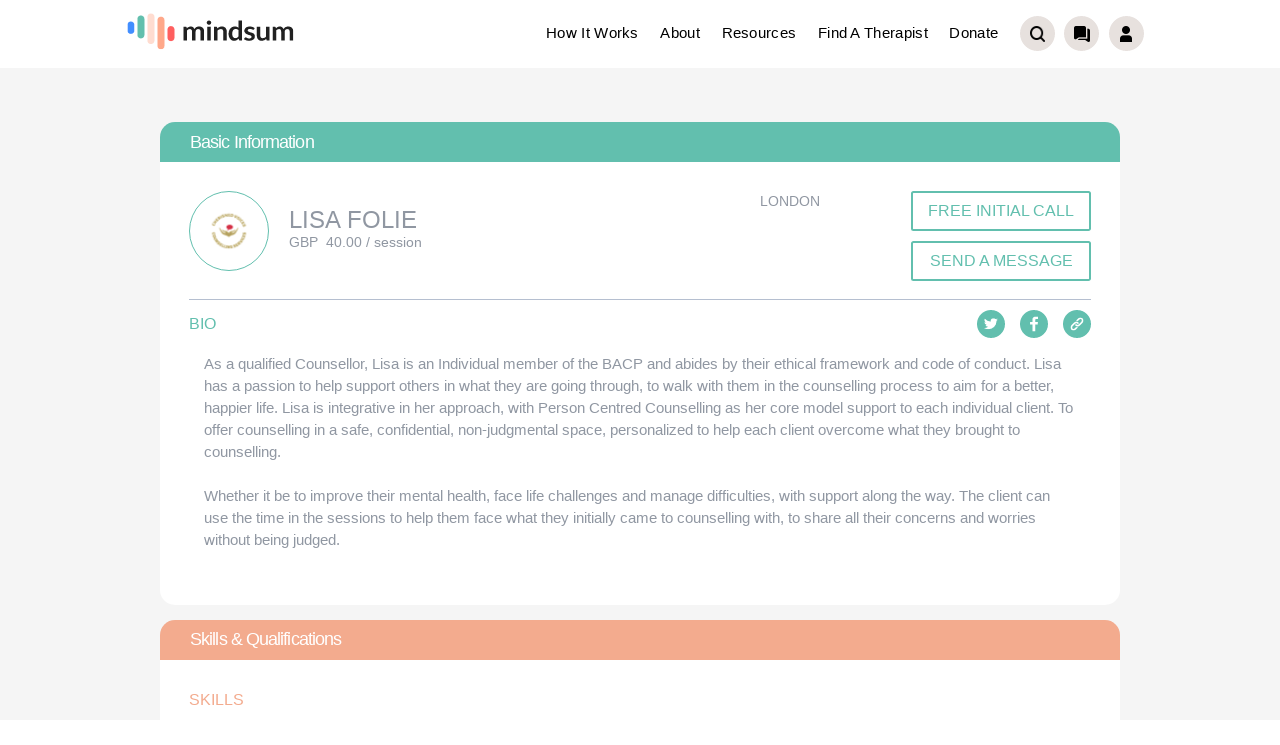

--- FILE ---
content_type: text/html; charset=utf-8
request_url: https://www.mindsum.org/therapist/lisa-folie-x3izs
body_size: 9747
content:
<!DOCTYPE html><html lang="en-GB"><head><title>LISA FOLIE | Mindsum</title><meta charSet="utf-8"/><meta http-equiv="content-language" content="en-us"/><meta http-equiv="X-UA-Compatible" content="IE=edge"/><meta name="description" content="Family issues, Depression, Anxiety disorders"/><link rel="canonical" href="https://www.mindsum.org/therapist/lisa-folie-x3izs"/><meta name="keywords"/><meta property="og:type" content="website"/><meta name="og:title" property="og:title" content="LISA FOLIE | Mindsum"/><meta name="og:description" property="og:description" content="Family issues, Depression, Anxiety disorders"/><meta property="og:site_name" content=""/><meta property="og:url" content=""/><meta name="twitter:card" content="summary"/><meta name="twitter:title" content="LISA FOLIE | Mindsum"/><meta name="twitter:description" content="Family issues, Depression, Anxiety disorders"/><meta name="twitter:site" content=""/><meta name="twitter:creator" content="LISA FOLIE | Mindsum"/><meta name="twitter:image" content="https://storage.googleapis.com/mindsum-310622.appspot.com/Cherished_Voices_-_Logo_3.apng"/><meta property="og:image" content="https://storage.googleapis.com/mindsum-310622.appspot.com/Cherished_Voices_-_Logo_3.apng"/><meta name="viewport" content="width=device-width, initial-scale=1, maximum-scale=1"/><link rel="icon" type="image/png" href="/favicon.png"/><link rel="apple-touch-icon" type="image/png" href="/favicon.png"/><link href="/favicon.png" rel="shortcut icon" type="image/x-icon"/><meta name="next-head-count" content="23"/><script id="google-tag-manager" data-nscript="beforeInteractive">(function(w,d,s,l,i){w[l]=w[l]||[];w[l].push({'gtm.start':new Date().getTime(),event:'gtm.js'});
          var f=d.getElementsByTagName(s)[0],j=d.createElement(s),dl=l!='dataLayer'?'&l='+l:'';
          j.async=true;j.src='https://www.googletagmanager.com/gtm.js?id='+i+dl;
          f.parentNode.insertBefore(j,f);})(window,document,'script','dataLayer','GTM-ND3DBS6');</script><link rel="preload" href="/_next/static/css/bb170ed6389edb54.css" as="style"/><link rel="stylesheet" href="/_next/static/css/bb170ed6389edb54.css" data-n-g=""/><link rel="preload" href="/_next/static/css/c99e6d0dfa04c43f.css" as="style"/><link rel="stylesheet" href="/_next/static/css/c99e6d0dfa04c43f.css" data-n-p=""/><noscript data-n-css=""></noscript><script defer="" nomodule="" src="/_next/static/chunks/polyfills-c67a75d1b6f99dc8.js"></script><script src="https://static.landbot.io/landbot-3/landbot-3.0.0.js" defer="" data-nscript="beforeInteractive"></script><script src="/_next/static/chunks/webpack-1a837157f096410e.js" defer=""></script><script src="/_next/static/chunks/framework-ce84985cd166733a.js" defer=""></script><script src="/_next/static/chunks/main-4da6185358dbe7bf.js" defer=""></script><script src="/_next/static/chunks/pages/_app-3dc605bc8a283c13.js" defer=""></script><script src="/_next/static/chunks/75fc9c18-77eb3eed1ce8b154.js" defer=""></script><script src="/_next/static/chunks/2852872c-15b31a7081e6a868.js" defer=""></script><script src="/_next/static/chunks/9669-deb4110392a405a4.js" defer=""></script><script src="/_next/static/chunks/1664-e776988298a834da.js" defer=""></script><script src="/_next/static/chunks/3591-86f8e185c082aa9c.js" defer=""></script><script src="/_next/static/chunks/4803-7ba04cce109bfad2.js" defer=""></script><script src="/_next/static/chunks/9392-59fa6d55e27cc558.js" defer=""></script><script src="/_next/static/chunks/899-b929f58edb047860.js" defer=""></script><script src="/_next/static/chunks/2557-ef2217a142a70edf.js" defer=""></script><script src="/_next/static/chunks/pages/therapist/%5Bslug%5D-ef57bdb5bea63ca7.js" defer=""></script><script src="/_next/static/bYAzosPAnbLfmsM_1lnNS/_buildManifest.js" defer=""></script><script src="/_next/static/bYAzosPAnbLfmsM_1lnNS/_ssgManifest.js" defer=""></script></head><body><noscript><iframe src="https://www.googletagmanager.com/ns.html?id=GTM-ND3DBS6" height="0" width="0" style="display: none; visibility: hidden;" /></noscript><div id="__next"><main><nav role="navigation" class="basicnav"><div class="nav"><div class="nav__container"><a class="nav__logolink" href="/"><img class="nav__logo" src="/assets/images/mindsum-logo.svg" alt="Mindsum logo"/></a><div style="display:flex;align-items:center"><div class="menu-toggle false" id="mobile-menu"><span class="bar"></span><span class="bar"></span><span class="bar"></span></div></div><div style="height:0px" class="mobileNav"><div class="mobileNav__div" style="transform:translateY(-100%) translateX(0px)"><a class="mobileNav__div--link" href="/how">How it works</a><a class="mobileNav__div--link" href="/about">About</a><a class="mobileNav__div--link" href="/resources">Resources</a><a class="mobileNav__div--link" href="/therapist/search">Find a therapist</a><a class="mobileNav__div--link" href="/donate">Donate</a><div class="mobileNav__div--iconsdiv"><a class="nav__cta" href="/search?tab=therapist"><img class="nav__cta--icon" src="/assets/icons/search-1.png" alt=""/></a><a class="nav__cta" href="/chatbot"><img class="nav__cta--icon" src="/assets/icons/chatbot.png" alt=""/></a><a class="nav__cta" target="_blank" href="/login"><img class="nav__cta--icon" src="/assets/icons/user.png" alt="User Icon"/></a></div></div></div><div class="nav__menu"><a class="nav__link" href="/how">How it works</a><a class="nav__link" href="/about">About</a><a class="nav__link" href="/resources">Resources</a><a class="nav__link" href="/therapist/search">Find a therapist</a><a class="nav__link" href="/donate">Donate</a><a class="nav__cta" href="/search?tab=therapist"><img class="nav__cta--icon" src="/assets/icons/search-1.png" alt=""/></a><a class="nav__cta" href="/chatbot"><img class="nav__cta--icon" src="/assets/icons/chatbot.png" alt=""/></a><a class="nav__cta" target="_blank" href="/login"><img class="nav__cta--icon" src="/assets/icons/user.png" alt="User Icon"/></a></div></div></div></nav><div class="TherapistModal_TherapistModal__nXO8r"><div class="TherapistModal_TherapistModal__content__nmsLs"><div class="TherapistModal_TherapistModal__content__info__v_3Ur"><div class="TherapistModal_basicInfo__bU3F7"><h3 class="TherapistModal_mainTitle__h3Flo undefined">Basic Information</h3><div class="TherapistModal_basicInfo__content__fCarL"><div class="TherapistModal_firstRow__xZaKV"><div class="TherapistModal_firstRow__colOne__GbzEE"><div class="TherapistModal_profileDiv__cJtXC"><div class="TherapistModal_therapistProfile__PJaue" style="overflow:hidden"><img style="object-fit:cover;height:100%;width:100%;border-radius:50%" src="https://storage.googleapis.com/mindsum-310622.appspot.com/Cherished_Voices_-_Logo_3.apng" alt=""/></div><div class="TherapistModal_nameDiv__CacBO"><p class="TherapistModal_nameText__bltBC"><span> <!-- -->LISA<!-- --> </span><span> <!-- -->FOLIE<!-- --> </span></p><p class="TherapistModal_jobTitle__Mi0f4"></p><p class="TherapistModal_jobTitle__Mi0f4"><span style="margin-right:8px">GBP</span><span>40.00<!-- --> / session</span></p></div></div><div class="TherapistModal_addressDiv__0PPkc"><p class="TherapistModal_addressText__qfUei">LONDON</p></div></div><div class="TherapistModal_firstRow__colTwo__vXG0k"><a href="/therapist/lisa-folie-x3izs/book"><div class="TherapistModal_bookSessionLink__lxXYn">Free Initial Call</div></a><a class="TherapistModal_sessionMessage__KkFGw" href="/login">Send A Message</a></div></div><div class="TherapistModal_secondRow__BgEmO"><div class="TherapistModal_secondRow__header___A9iO"><h4 class="TherapistModal_BioText__9b5bx">Bio</h4><div class="TherapistModal_socialLinks__GQcRH"><a target="_blank" href="https://twitter.com/cherishedvoices" rel="noreferrer" class="TherapistModal_socialLinkItem__Rwm9S"><div class="TherapistModal_socialLinkDiv__mqLPO"><svg class="TherapistModal_socialIcon__Md6BD" xmlns="http://www.w3.org/2000/svg" width="14.235" height="11.569" viewBox="0 0 14.235 11.569"><path id="twitter" d="M4.559,7.745a8.253,8.253,0,0,0,8.31-8.31q0-.19-.008-.377a5.943,5.943,0,0,0,1.457-1.512,5.827,5.827,0,0,1-1.677.46A2.932,2.932,0,0,0,13.924-3.61,5.858,5.858,0,0,1,12.07-2.9a2.917,2.917,0,0,0-2.132-.923A2.921,2.921,0,0,0,7.017-.9a2.918,2.918,0,0,0,.076.666A8.292,8.292,0,0,1,1.073-3.29a2.914,2.914,0,0,0-.4,1.468A2.918,2.918,0,0,0,1.977.609,2.9,2.9,0,0,1,.654.244c0,.012,0,.024,0,.037A2.921,2.921,0,0,0,3,3.145a2.931,2.931,0,0,1-.77.1,2.9,2.9,0,0,1-.549-.053A2.924,2.924,0,0,0,4.406,5.223,5.859,5.859,0,0,1,.779,6.473a5.944,5.944,0,0,1-.7-.04A8.267,8.267,0,0,0,4.559,7.745" transform="translate(-0.082 3.824)" fill="#fff"></path></svg></div></a><a target="_blank" href="https://facebook.com/cherishedvoicescounselling" rel="noreferrer" class="TherapistModal_socialLinkItem__Rwm9S"><div class="TherapistModal_socialLinkDiv__mqLPO"><svg class="TherapistModal_socialIcon__Md6BD" id="facebook-app-symbol" xmlns="http://www.w3.org/2000/svg" width="7.896" height="15.207" viewBox="0 0 7.896 15.207"><path id="f_1_" d="M42.416,15.207V8.271h2.327l.349-2.7H42.416V3.841c0-.783.216-1.316,1.34-1.316h1.431V.106A19.4,19.4,0,0,0,43.1,0a3.257,3.257,0,0,0-3.477,3.573V5.567H37.29v2.7h2.334v6.936Z" transform="translate(-37.29)" fill="#fff"></path></svg></div></a><a target="_blank" href="https://www.cherishedvoicescounselling.com" rel="noreferrer" class="TherapistModal_socialLinkItem__Rwm9S"><div class="TherapistModal_socialLinkDiv__mqLPO"><svg class="TherapistModal_socialIcon__Md6BD" xmlns="http://www.w3.org/2000/svg" width="13.013" height="12.932" viewBox="0 0 13.013 12.932"><g id="Group_6904" data-name="Group 6904" transform="translate(0 0)"><path id="Path_4313" data-name="Path 4313" d="M979.518,995.629a.848.848,0,0,1-.074.094q-.651.653-1.3,1.3a1.907,1.907,0,0,1-.829.511,1.352,1.352,0,0,1-1.755-1.081,1.584,1.584,0,0,1,.4-1.3c.043-.053.09-.1.139-.151.823-.824,1.651-1.644,2.47-2.472a1.587,1.587,0,0,1,2.268-.118.78.78,0,0,0,1.1-.071.808.808,0,0,0-.028-1.132,2.893,2.893,0,0,0-2.153-.85,3.312,3.312,0,0,0-2.343,1.021q-1.237,1.234-2.471,2.471a3.443,3.443,0,0,0-.952,1.679,2.6,2.6,0,0,0,.12,1.788,2.965,2.965,0,0,0,3.245,1.871,3.4,3.4,0,0,0,1.919-1q1.1-1.1,2.2-2.2a.653.653,0,0,0,.048-.058A2.707,2.707,0,0,1,979.518,995.629Z" transform="translate(-973.888 -986.296)" fill="#fff"></path><path id="Path_4314" data-name="Path 4314" d="M1000.85,975.949a3.091,3.091,0,0,0-5.053-.979c-.824.723-1.556,1.546-2.332,2.32a.117.117,0,0,0-.017.029,2.726,2.726,0,0,1,1.991.316c.021-.025.049-.064.082-.1.431-.432.856-.869,1.3-1.291a2.433,2.433,0,0,1,.552-.408,1.367,1.367,0,0,1,2.038.982,1.561,1.561,0,0,1-.483,1.373q-1.288,1.309-2.6,2.6a1.554,1.554,0,0,1-2.18.073.786.786,0,0,0-1.117.047.807.807,0,0,0,.023,1.141,3.089,3.089,0,0,0,.5.4,3.133,3.133,0,0,0,3.761-.366,31.078,31.078,0,0,0,2.816-2.795C1001.512,977.629,1001.095,976.537,1000.85,975.949Z" transform="translate(-988.093 -974.05)" fill="#fff"></path></g></svg></div></a></div></div><div class="TherapistModal_secondRow__body__2dGiH"><p class="TherapistModal_bio__8xu2M">As a qualified Counsellor, Lisa is an Individual member of the BACP and abides by their ethical framework and code of conduct. Lisa has a passion to help support others in what they are going through, to walk with them in the counselling process to aim for a better, happier life. Lisa is integrative in her approach, with Person Centred Counselling as her core model support to each individual client. To offer counselling in a safe, confidential, non-judgmental space, personalized to help each client overcome what they brought to counselling. 

​Whether it be to improve their mental health, face life challenges and manage difficulties, with support along the way. The client can use the time in the sessions to help them face what they initially came to counselling with, to share all their concerns and worries without being judged.</p></div></div></div></div><div class="TherapistModal_skills__26TQr"><h3 class="TherapistModal_mainTitle__h3Flo TherapistModal_changeBg__qvaEy">Skills &amp; Qualifications</h3><div class="TherapistModal_skills__content___g04A"><div class="TherapistModal_skillsDiv__GimVO"><h4 class="TherapistModal_skillsTitle__CxIqU"> Skills </h4><div class="TherapistModal_skillsDataDiv__v21RA"><div class="TherapistModal_skillsData__LGJTW"><span>•</span> <span>Authenticity</span></div><div class="TherapistModal_skillsData__LGJTW"><span>•</span> <span>Respect for confidentiality</span></div><div class="TherapistModal_skillsData__LGJTW"><span>•</span> <span>Non-judgmental</span></div><div class="TherapistModal_skillsData__LGJTW"><span>•</span> <span>Boundary setting</span></div><div class="TherapistModal_skillsData__LGJTW"><span>•</span> <span>Critical thinking</span></div><div class="TherapistModal_skillsData__LGJTW"><span>•</span> <span>Humility</span></div><div class="TherapistModal_skillsData__LGJTW"><span>•</span> <span>Attending and active listening</span></div><div class="TherapistModal_skillsData__LGJTW"><span>•</span> <span>Self-reflection</span></div><div class="TherapistModal_skillsData__LGJTW"><span>•</span> <span>Empathy</span></div></div></div><div class="TherapistModal_skillsDiv__GimVO TherapistModal_qualificationsDiv__kQLG2"><h4 class="TherapistModal_skillsTitle__CxIqU">Qualifications, Training &amp; Experience</h4><p class="TherapistModal_qualificationsData__1OvqY">Years in Practice: 4 Years 
Membership: British Association for Counselling &amp; Psychotherapy - Registered Member (MBACP)
Counselling Training: Level 1-4.
Current- Diploma in Therapeutic Counselling - 2019</p></div><div class="TherapistModal_skillsDiv__GimVO TherapistModal_qualificationsDiv__kQLG2"><h4 class="TherapistModal_skillsTitle__CxIqU">Memberships</h4><div class="TherapistModal_membershipData__GIV0z"><p><span>•</span> <span>BACP - Registered Member MBACP</span></p></div></div><div class="TherapistModal_skillsDiv__GimVO TherapistModal_qualificationsDiv__kQLG2"><h4 class="TherapistModal_skillsTitle__CxIqU">COUNSELLING AREAS</h4><div class="TherapistModal_membershipData__GIV0z TherapistModal_gridColumn__jq_Pc"><a style="color:inherit" href="/condition/family-issues"><p><span>•</span> <span>Family issues</span></p></a><a style="color:inherit" href="/condition/depression"><p><span>•</span> <span>Depression</span></p></a><a style="color:inherit" href="/condition/anxiety-disorders"><p><span>•</span> <span>Anxiety disorders</span></p></a></div></div><div class="TherapistModal_skillsDiv__GimVO TherapistModal_therapyOffered__QsjFp"><h4 class="TherapistModal_skillsTitle__CxIqU"> THERAPIES OFFERED </h4><div class="TherapistModal_skillsDataDiv__v21RA"><div class="TherapistModal_skillsData__LGJTW"><span>•</span> <span>Person-centred therapy</span></div><div class="TherapistModal_skillsData__LGJTW"><span>•</span> <span>Integrative therapy</span></div></div></div></div></div><div class="TherapistModal_preferences__1kQf9"><h3 class="TherapistModal_mainTitle__h3Flo TherapistModal_changeBgBlue__FFypu">Preferences</h3><div class="TherapistModal_preferences__content__A475y"><div class="TherapistModal_sessionTypes__SFIDN"><h4 class="TherapistModal_sessionTypesTitle__02mbI">LANGUAGES KNOWN</h4><div class="TherapistModal_sessionDataDiv__17CSg"><p class="TherapistModal_sessionData__3I5PM"><span>•</span> <span>English</span></p></div></div><div class="TherapistModal_sessionTypes__SFIDN TherapistModal_clientServed__sQ_8q"><h4 class="TherapistModal_sessionTypesTitle__02mbI">TYPES OF SESSIONS OFFERED</h4><div class="TherapistModal_sessionDataDiv__17CSg TherapistModal_availDataDiv__tx7M9"><p class="TherapistModal_sessionData__3I5PM"><span>•</span><span> Video </span><span class="TherapistModal_individualSessFee__iGhtH">50.00<!-- --> <!-- -->GBP</span></p></div></div><div class="TherapistModal_sessionTypes__SFIDN TherapistModal_clientServed__sQ_8q"><h4 class="TherapistModal_sessionTypesTitle__02mbI">TYPES OF CLIENTS SERVED</h4><div class="TherapistModal_sessionDataDiv__17CSg"><p class="TherapistModal_sessionData__3I5PM"><span>•</span> <span> Young People </span></p><p class="TherapistModal_sessionData__3I5PM"><span>•</span> <span> Adults </span></p></div></div><div class="TherapistModal_sessionTypes__SFIDN TherapistModal_availability__4ea_q"><h4 class="TherapistModal_sessionTypesTitle__02mbI">AVAILABILITY</h4><div class="TherapistModal_sessionDataDiv__17CSg TherapistModal_availDataDiv__tx7M9"><div class="undefined TherapistModal_rowFlex__4vGft mb-1"><label class="TherapistModal_weekDaysLabel__ksIuk"><span>•</span><span> <!-- -->Monday<!-- --> </span></label><div><div class="TherapistModal_selectedTimesDiv__1KoGe"><p class="TherapistModal_selectedTimes__T_vwI"><time dateTime="1769450428439">06:00 PM</time><time dateTime="1769454028439">07:00 PM</time></p></div></div></div><div class="undefined TherapistModal_rowFlex__4vGft mb-1"><label class="TherapistModal_weekDaysLabel__ksIuk"><span>•</span><span> <!-- -->Tuesday<!-- --> </span></label><div><div class="TherapistModal_selectedTimesDiv__1KoGe"><p class="TherapistModal_selectedTimes__T_vwI"><time dateTime="1769443228439">04:00 PM</time><time dateTime="1769446828439">05:00 PM</time></p></div></div></div><div class="undefined TherapistModal_rowFlex__4vGft mb-1"><label class="TherapistModal_weekDaysLabel__ksIuk"><span>•</span><span> <!-- -->Wednesday<!-- --> </span></label><div><div class="TherapistModal_selectedTimesDiv__1KoGe"><p class="TherapistModal_selectedTimes__T_vwI"><time dateTime="1769450428439">06:00 PM</time><time dateTime="1769454028440">07:00 PM</time></p></div></div></div><div class="undefined TherapistModal_rowFlex__4vGft mb-1"><label class="TherapistModal_weekDaysLabel__ksIuk"><span>•</span><span> <!-- -->Thursday<!-- --> </span></label><div><div class="TherapistModal_selectedTimesDiv__1KoGe"><p class="TherapistModal_selectedTimes__T_vwI"><time dateTime="1769443228440">04:00 PM</time><time dateTime="1769446828440">05:00 PM</time></p></div></div></div><div class="undefined TherapistModal_rowFlex__4vGft mb-1"><label class="TherapistModal_weekDaysLabel__ksIuk"><span>•</span><span> <!-- -->Friday<!-- --> </span></label><div><div class="TherapistModal_selectedTimesDiv__1KoGe"><p class="TherapistModal_selectedTimes__T_vwI"><time dateTime="1769450428440">06:00 PM</time><time dateTime="1769454028440">07:00 PM</time></p></div><div class="TherapistModal_selectedTimesDiv__1KoGe"><p class="TherapistModal_selectedTimes__T_vwI"><time dateTime="1769443228440">04:00 PM</time><time dateTime="1769446828440">05:00 PM</time></p></div></div></div><div class="undefined TherapistModal_rowFlex__4vGft mb-1"><label class="TherapistModal_weekDaysLabel__ksIuk"><span>•</span><span> <!-- -->Saturday<!-- --> </span></label><div></div></div><div class="undefined TherapistModal_rowFlex__4vGft mb-1"><label class="TherapistModal_weekDaysLabel__ksIuk"><span>•</span><span> <!-- -->Sunday<!-- --> </span></label><div></div></div></div></div></div></div></div></div></div><footer class="bfooter"><div class="bfooter__container"><div class="bfooter__content"><div class="bfooter__info"><a aria-current="page" class="bfooter__logo-link" href="/"><img src="/assets/images/mindsum-logo.svg" alt="Mindsum" class="bfooter__logo"/></a><a href="mailto:info@mindsum.org?subject=Hello%20Mindsum!" class="bfooter__contact bfooter__contact--margin">info@mindsum.org</a><div class="bfooter__sm-w"><a href="https://www.instagram.com/mindsum_org/" target="_blank" rel="noreferrer" class="bfooter__sm-link"><img src="/assets/images/instagram-icon.svg" loading="lazy" alt="Instagram" class="bfooter__sm-icon"/></a><a href="https://www.facebook.com/mindsum.org/" target="_blank" rel="noreferrer" class="bfooter__sm-link"><img src="/assets/images/facebook-logo.svg" loading="lazy" alt="Facebook" class="bfooter__sm-icon"/></a><a href="https://www.tiktok.com/@mindsummentalhealthuk" target="_blank" rel="noreferrer" class="bfooter__sm-link"><img src="/assets/images/Ticktok-icon.jpeg" loading="lazy" alt="" class="bfooter__sm-icon"/></a><a href="https://www.linkedin.com/company/mindsum-org/" target="_blank" rel="noreferrer" class="bfooter__sm-link"><img src="/assets/images/linkedin-logo.svg" loading="lazy" alt="LinkedIn" class="bfooter__sm-icon"/></a><a href="https://www.youtube.com/channel/UChdUX_P-PKys8kZcWcKAyzg" target="_blank" rel="noreferrer" class="bfooter__sm-link"><img src="/assets/images/youtube-logo.svg" loading="lazy" alt="Youtube" class="bfooter__sm-icon"/></a></div><div class="bfooter__block"><img src="/assets/images/FR-Fundraising-Badge-HR.png" loading="lazy" width="146" sizes="146px" alt="" class="bfooter__block--img"/><img src="/assets/images/Group-811.svg" loading="lazy" width="205" alt="" class="bfooter__block--img"/></div></div><div class="bfooter__links"><p class="bfooter__links-h">About Us</p><a class="bfooter__link" href="/about">Who we are</a><a class="bfooter__link" href="/therapist">Join as a therapist</a><a class="bfooter__link" href="/how">How it works</a><a class="bfooter__link" href="/donate">Donate</a></div><div class="bfooter__links"><p class="bfooter__links-h">Get Help</p><a class="bfooter__link" href="/therapist/search">Find a therapist</a><a class="bfooter__link" href="/resources/blogs">Blogs &amp; Stories</a><a class="bfooter__link" href="/chatbot">Conversational Bot</a><a class="bfooter__link" href="/resources">Resources</a><a href="https://help.mindsum.app/en/" target="_blank" rel="noreferrer" class="bfooter__link">Help Centre<img src="/assets/images/new-tab-black-icon.png" loading="lazy" alt="" class="link-div__icon"/></a></div><div class="bfooter__subscribediv"><p class="bfooter__subscribediv--h">Subscribe our newsletter</p><form><div class="bfooter__formdiv"><input type="text" class="bfooter__formdiv--input" maxLength="256" name="first_name" data-name="First Name" placeholder="Enter your first name" id="name-footer-1" required=""/></div><div class="bfooter__formdiv"><input type="email" class="bfooter__formdiv--input" maxLength="256" name="EMAIL" data-name="EMAIL" placeholder="Enter your email address" id="EMAIL-footer-1" required=""/></div><div><style data-emotion="css b62m3t-container">.css-b62m3t-container{position:relative;box-sizing:border-box;}</style><div class=" css-b62m3t-container"><style data-emotion="css 7pg0cj-a11yText">.css-7pg0cj-a11yText{z-index:9999;border:0;clip:rect(1px, 1px, 1px, 1px);height:1px;width:1px;position:absolute;overflow:hidden;padding:0;white-space:nowrap;}</style><span id="react-select-1759281-live-region" class="css-7pg0cj-a11yText"></span><span aria-live="polite" aria-atomic="false" aria-relevant="additions text" class="css-7pg0cj-a11yText"></span><style data-emotion="css c5i67v-control">.css-c5i67v-control{-webkit-align-items:center;-webkit-box-align:center;-ms-flex-align:center;align-items:center;background-color:#fff;border-color:hsl(0, 0%, 80%);border-radius:5px 0px 0px 5px;border-style:solid;border-width:1px;cursor:default;display:-webkit-box;display:-webkit-flex;display:-ms-flexbox;display:flex;-webkit-box-flex-wrap:wrap;-webkit-flex-wrap:wrap;-ms-flex-wrap:wrap;flex-wrap:wrap;-webkit-box-pack:justify;-webkit-justify-content:space-between;justify-content:space-between;min-height:38px;outline:none;position:relative;-webkit-transition:all 100ms;transition:all 100ms;box-sizing:border-box;border:2px solid #62bfad;padding:0 0.5em;font-family:Lato,sans-serif;color:#212121;font-size:1.2em;line-height:1.2em;font-weight:400;width:100%;}.css-c5i67v-control:hover{border-color:hsl(0, 0%, 70%);}</style><div class=" css-c5i67v-control"><style data-emotion="css 1d8n9bt">.css-1d8n9bt{-webkit-align-items:center;-webkit-box-align:center;-ms-flex-align:center;align-items:center;display:grid;-webkit-flex:1;-ms-flex:1;flex:1;-webkit-box-flex-wrap:wrap;-webkit-flex-wrap:wrap;-ms-flex-wrap:wrap;flex-wrap:wrap;padding:2px 8px;-webkit-overflow-scrolling:touch;position:relative;overflow:hidden;box-sizing:border-box;}</style><div class=" css-1d8n9bt"><style data-emotion="css 12rj1fe-placeholder">.css-12rj1fe-placeholder{color:hsl(0, 0%, 50%);grid-area:1/1/2/3;margin-left:2px;margin-right:2px;box-sizing:border-box;font-family:Lato,sans-serif;font-size:1em;line-height:1.5em;font-weight:400;}</style><div class=" css-12rj1fe-placeholder" id="react-select-1759281-placeholder">e.g. I’m a client - young person</div><style data-emotion="css ackcql">.css-ackcql{margin:2px;padding-bottom:2px;padding-top:2px;visibility:visible;color:hsl(0, 0%, 20%);-webkit-flex:1 1 auto;-ms-flex:1 1 auto;flex:1 1 auto;display:inline-grid;grid-area:1/1/2/3;grid-template-columns:0 min-content;box-sizing:border-box;}.css-ackcql:after{content:attr(data-value) " ";visibility:hidden;white-space:pre;grid-area:1/2;font:inherit;min-width:2px;border:0;margin:0;outline:0;padding:0;}</style><div class=" css-ackcql" data-value=""><input class="" style="label:input;color:inherit;background:0;opacity:1;width:100%;grid-area:1 / 2;font:inherit;min-width:2px;border:0;margin:0;outline:0;padding:0" autoCapitalize="none" autoComplete="off" autoCorrect="off" id="react-select-1759281-input" spellcheck="false" tabindex="0" type="text" aria-autocomplete="list" aria-expanded="false" aria-haspopup="true" role="combobox" aria-describedby="react-select-1759281-placeholder" value=""/></div></div><style data-emotion="css 1wy0on6">.css-1wy0on6{-webkit-align-items:center;-webkit-box-align:center;-ms-flex-align:center;align-items:center;-webkit-align-self:stretch;-ms-flex-item-align:stretch;align-self:stretch;display:-webkit-box;display:-webkit-flex;display:-ms-flexbox;display:flex;-webkit-flex-shrink:0;-ms-flex-negative:0;flex-shrink:0;box-sizing:border-box;}</style><div class=" css-1wy0on6"><style data-emotion="css 1okebmr-indicatorSeparator">.css-1okebmr-indicatorSeparator{-webkit-align-self:stretch;-ms-flex-item-align:stretch;align-self:stretch;background-color:hsl(0, 0%, 80%);margin-bottom:8px;margin-top:8px;width:1px;box-sizing:border-box;}</style><span class=" css-1okebmr-indicatorSeparator"></span><style data-emotion="css tlfecz-indicatorContainer">.css-tlfecz-indicatorContainer{color:hsl(0, 0%, 80%);display:-webkit-box;display:-webkit-flex;display:-ms-flexbox;display:flex;padding:8px;-webkit-transition:color 150ms;transition:color 150ms;box-sizing:border-box;}.css-tlfecz-indicatorContainer:hover{color:hsl(0, 0%, 60%);}</style><div class=" css-tlfecz-indicatorContainer" aria-hidden="true"><style data-emotion="css 8mmkcg">.css-8mmkcg{display:inline-block;fill:currentColor;line-height:1;stroke:currentColor;stroke-width:0;}</style><svg height="20" width="20" viewBox="0 0 20 20" aria-hidden="true" focusable="false" class="css-8mmkcg"><path d="M4.516 7.548c0.436-0.446 1.043-0.481 1.576 0l3.908 3.747 3.908-3.747c0.533-0.481 1.141-0.446 1.574 0 0.436 0.445 0.408 1.197 0 1.615-0.406 0.418-4.695 4.502-4.695 4.502-0.217 0.223-0.502 0.335-0.787 0.335s-0.57-0.112-0.789-0.335c0 0-4.287-4.084-4.695-4.502s-0.436-1.17 0-1.615z"></path></svg></div></div></div><input name="i_am" type="hidden" value=""/></div></div><div class="bfooter__subscribedesc">You are signing up to receive offers, newsletters and other commercial messages. You may unsubscribe at any time. By submitting this form, you agree to our<!-- --> <a href="/privacy-cookie-policy">privacy policy</a>.</div><div class="bfooter__formdiv"><input type="submit" data-wait="Please wait..." class="bfooter__formdiv--button" value="Subscribe"/></div><div class="bfooter__success" style="display:none">Thank you! You&#x27;ve been subscribed to our newsletter!</div><div class="bfooter__success" style="display:none">You are already subscribed</div><div class="bfooter__error" style="display:none">Oops! Something went wrong, please try again.</div><div class="bfooter__error" style="display:none">Please select an option from the dropdown</div></form></div></div><div class="bfooter__down"><div class="bfooter__copyright">© 2022 Mindsum CIC. Registration number: 12646513</div><div class="bfooter__legal"><a class="bfooter__legal-links" href="/terms-for-clients">Terms for clients</a><a class="bfooter__legal-links" href="/terms-for-therapists">Terms for therapists</a><a class="bfooter__legal-links" href="/privacy-cookie-policy">Privacy &amp; Cookie Policy</a><a class="bfooter__legal-links" href="/safeguarding-policy">Safeguarding Policy</a><a class="bfooter__legal-links" href="/editorial-policy">Editorial Policy</a></div></div></div></footer></main></div><script id="__NEXT_DATA__" type="application/json">{"props":{"pageProps":{"data":{"id":"77b98e648640434699ee84d6081f9af2","user":{"id":"fa40d3095b1140c6893b136cc8a28861","first_name":"LISA","last_name":"FOLIE","email":"cherishedvoices@counsellor.com","type":"therapist","profile_image":"https://storage.googleapis.com/mindsum-310622.appspot.com/Cherished_Voices_-_Logo_3.apng","slug":"lisa-folie-x3izs"},"skills":[{"id":"25c9942f442f4deb963a60bad284ef93","title":"Authenticity"},{"id":"4d65262229ee4725ad0ea93e0ca9d0c2","title":"Respect for confidentiality"},{"id":"731537f789c54e43a45b463efd11207e","title":"Non-judgmental"},{"id":"758de6b9c1544b0eb1abab4787a8239d","title":"Boundary setting"},{"id":"8edb9dc5685641a9bf6c923a5294b4c0","title":"Critical thinking"},{"id":"940b4df387b54ecd934142d45fc43ccb","title":"Humility"},{"id":"bb07a76550ae4620855151703061bd95","title":"Attending and active listening"},{"id":"bc1a11d03d3d4893b6419aba77f872da","title":"Self-reflection"},{"id":"d4ae0552fd5d40abb72e00593be6562f","title":"Empathy"}],"professional_bodies":[{"id":"8cf15441cb1b4fd1887c3d7be9b960a5","title":"BACP - Registered Member MBACP"}],"counselling_areas":[{"id":"36f5635f71e849008923b4c60f08cdf2","title":"Family issues"},{"id":"48ca403b023e4a93bc2924882ad07d05","title":"Depression"},{"id":"c11cbc62f5d64554857fd50cef08a879","title":"Anxiety disorders"}],"therapy_types":[{"id":"00c83c85f11642108b2b9a28e5a6cbc9","title":"Person-centred therapy"},{"id":"4f17a5372992405bb6a001997f4ba4e0","title":"Integrative therapy"}],"job_titles":[],"availability_day":[{"id":"1608114fbf0047c7883c6b791014930b","slots":[{"id":"b203678b626948f8bddbc4357eaa28b0","start_time":"16:00:00","end_time":"17:00:00"}],"title":"Thursday","is_available":true},{"id":"467b71bca4b04e3ebd6afccf823f2923","slots":[{"id":"35afcb83172d48aea541723a923dfc70","start_time":"18:00:00","end_time":"19:00:00"}],"title":"Monday","is_available":true},{"id":"6a985edb772e48c5b8dc8612214ceec1","slots":[{"id":"09b7bc14a1304da395abdc6a6751cdff","start_time":"18:00:00","end_time":"19:00:00"}],"title":"Wednesday","is_available":true},{"id":"9c6b6a5f982f442b9f1a709dc738a385","slots":[{"id":"4ecc352815c94c26b28beeeb16a2857f","start_time":"18:00:00","end_time":"19:00:00"},{"id":"cd2f3cee01a74e1395e56a7558babe9b","start_time":"16:00:00","end_time":"17:00:00"}],"title":"Friday","is_available":true},{"id":"b9ecb8ce37e14eb59e64de113760e452","slots":[{"id":"9b9bcd8aa41348a4a3f35d1d061f0a0b","start_time":"16:00:00","end_time":"17:00:00"}],"title":"Tuesday","is_available":true}],"external_websites":[{"id":"dc681229d0794b54a7420f777a3e634f","therapist_profile":"77b98e648640434699ee84d6081f9af2","external_website_type":{"id":"1179d485fc994252bf1a8d61301daff6","title":"Twitter"},"url":"https://twitter.com/cherishedvoices"},{"id":"2e220adbc4524c43bc7a1cf6c6ee2358","therapist_profile":"77b98e648640434699ee84d6081f9af2","external_website_type":{"id":"3e5044b0f2104720a35c596b9c081938","title":"Facebook"},"url":"https://facebook.com/cherishedvoicescounselling"},{"id":"f1d0bdc457f54f47b479db804a7d378f","therapist_profile":"77b98e648640434699ee84d6081f9af2","external_website_type":{"id":"8361415b81d24f708bba7e94e5620fd0","title":"Website"},"url":"https://www.cherishedvoicescounselling.com"}],"language":[{"id":"170673b2b7024c0ea6d06d198a4bdcee","title":"English"}],"mobile":"07930712116","landline":null,"address_line_1":"LONDON","address_line_2":"","address_line_3":null,"city_town":"LONDON","post_code":"E13 0QF","more_about_yourself":"As a qualified Counsellor, Lisa is an Individual member of the BACP and abides by their ethical framework and code of conduct. Lisa has a passion to help support others in what they are going through, to walk with them in the counselling process to aim for a better, happier life. Lisa is integrative in her approach, with Person Centred Counselling as her core model support to each individual client. To offer counselling in a safe, confidential, non-judgmental space, personalized to help each client overcome what they brought to counselling. \n\n​Whether it be to improve their mental health, face life challenges and manage difficulties, with support along the way. The client can use the time in the sessions to help them face what they initially came to counselling with, to share all their concerns and worries without being judged.","job_title":"QUALIFIED COUNSELLOR","qualifications_training_experience":"Years in Practice: 4 Years \nMembership: British Association for Counselling \u0026 Psychotherapy - Registered Member (MBACP)\nCounselling Training: Level 1-4.\nCurrent- Diploma in Therapeutic Counselling - 2019","offers_in_clinic_sessions":false,"offers_home_visit_sessions":false,"offers_online_sessions":true,"offers_phone_sessions":false,"serves_children":false,"serves_young_people":true,"serves_adults":true,"serves_couples":false,"default_session_fee":"40.00","video_fee":"50.00","home_fee":"0.00","clinic_fee":"0.00","audio_fee":"0.00","currency_code":"GBP","offers_services_as_company":false,"company_name":null,"rating":null,"dm_lstupddttm":null,"business_type":null,"business_name":"CHERISHED VOICES COUNSELLING SERVICES","is_vat_registered":false,"vat_registration_number":null,"country_mannual":null}},"__N_SSG":true},"page":"/therapist/[slug]","query":{"slug":"lisa-folie-x3izs"},"buildId":"bYAzosPAnbLfmsM_1lnNS","isFallback":false,"gsp":true,"scriptLoader":[{"id":"intercom","strategy":"afterInteractive","children":"(function(){var w=window;var ic=w.Intercom;if(typeof ic===\"function\"){ic('reattach_activator');\n          ic('update',w.intercomSettings);}else{var d=document;var i=function(){i.c(arguments);};i.q=[];\n          i.c=function(args){i.q.push(args);};w.Intercom=i;var l=function(){var s=d.createElement('script');\n          s.type='text/javascript';s.async=true;s.src='https://widget.intercom.io/widget/jub9hvon';\n          var x=d.getElementsByTagName('script')[0];x.parentNode.insertBefore(s,x);};\n          if(document.readyState==='complete'){l();}else if(w.attachEvent){w.attachEvent('onload',l);}else{w.addEventListener('load',l,false);}}})();"}]}</script></body></html>

--- FILE ---
content_type: text/css; charset=UTF-8
request_url: https://www.mindsum.org/_next/static/css/bb170ed6389edb54.css
body_size: 26858
content:
@charset "UTF-8";.react-datepicker__month-read-view--down-arrow,.react-datepicker__month-year-read-view--down-arrow,.react-datepicker__navigation-icon:before,.react-datepicker__year-read-view--down-arrow{border-color:#ccc;border-style:solid;border-width:3px 3px 0 0;content:"";display:block;height:9px;position:absolute;top:6px;width:9px}.react-datepicker-popper[data-placement^=bottom] .react-datepicker__triangle,.react-datepicker-popper[data-placement^=top] .react-datepicker__triangle{margin-left:-4px;position:absolute;width:0}.react-datepicker-popper[data-placement^=bottom] .react-datepicker__triangle:after,.react-datepicker-popper[data-placement^=bottom] .react-datepicker__triangle:before,.react-datepicker-popper[data-placement^=top] .react-datepicker__triangle:after,.react-datepicker-popper[data-placement^=top] .react-datepicker__triangle:before{box-sizing:content-box;position:absolute;height:0;width:1px;content:"";z-index:-1;border:8px solid transparent;left:-8px}.react-datepicker-popper[data-placement^=bottom] .react-datepicker__triangle:before,.react-datepicker-popper[data-placement^=top] .react-datepicker__triangle:before{border-bottom-color:#aeaeae}.react-datepicker-popper[data-placement^=bottom] .react-datepicker__triangle{top:0;margin-top:-8px}.react-datepicker-popper[data-placement^=bottom] .react-datepicker__triangle:after,.react-datepicker-popper[data-placement^=bottom] .react-datepicker__triangle:before{border-top:none;border-bottom-color:#f0f0f0}.react-datepicker-popper[data-placement^=bottom] .react-datepicker__triangle:after{top:0}.react-datepicker-popper[data-placement^=bottom] .react-datepicker__triangle:before{top:-1px;border-bottom-color:#aeaeae}.react-datepicker-popper[data-placement^=top] .react-datepicker__triangle{bottom:0;margin-bottom:-8px}.react-datepicker-popper[data-placement^=top] .react-datepicker__triangle:after,.react-datepicker-popper[data-placement^=top] .react-datepicker__triangle:before{border-bottom:none;border-top-color:#fff}.react-datepicker-popper[data-placement^=top] .react-datepicker__triangle:after{bottom:0}.react-datepicker-popper[data-placement^=top] .react-datepicker__triangle:before{bottom:-1px;border-top-color:#aeaeae}.react-datepicker-wrapper{display:inline-block;padding:0;border:0}.react-datepicker{font-family:Helvetica Neue,helvetica,arial,sans-serif;font-size:.8rem;background-color:#fff;color:#000;border:1px solid #aeaeae;border-radius:.3rem;display:inline-block;position:relative}.react-datepicker--time-only .react-datepicker__triangle{left:35px}.react-datepicker--time-only .react-datepicker__time-container{border-left:0}.react-datepicker--time-only .react-datepicker__time,.react-datepicker--time-only .react-datepicker__time-box{border-bottom-left-radius:.3rem;border-bottom-right-radius:.3rem}.react-datepicker__triangle{position:absolute;left:50px}.react-datepicker-popper{z-index:1}.react-datepicker-popper[data-placement^=bottom]{padding-top:10px}.react-datepicker-popper[data-placement=bottom-end] .react-datepicker__triangle,.react-datepicker-popper[data-placement=top-end] .react-datepicker__triangle{left:auto;right:50px}.react-datepicker-popper[data-placement^=top]{padding-bottom:10px}.react-datepicker-popper[data-placement^=right]{padding-left:8px}.react-datepicker-popper[data-placement^=right] .react-datepicker__triangle{left:auto;right:42px}.react-datepicker-popper[data-placement^=left]{padding-right:8px}.react-datepicker-popper[data-placement^=left] .react-datepicker__triangle{left:42px;right:auto}.react-datepicker__header{padding:8px 0}.react-datepicker__header--time:not(.react-datepicker__header--time--only){border-top-left-radius:0}.react-datepicker__header:not(.react-datepicker__header--has-time-select){border-top-right-radius:.3rem}.react-datepicker__month-dropdown-container--scroll,.react-datepicker__month-dropdown-container--select,.react-datepicker__month-year-dropdown-container--scroll,.react-datepicker__month-year-dropdown-container--select,.react-datepicker__year-dropdown-container--scroll,.react-datepicker__year-dropdown-container--select{display:inline-block;margin:0 2px}.react-datepicker-time__header,.react-datepicker-year-header,.react-datepicker__current-month{margin-top:0;color:#000;font-weight:700;font-size:.944rem}.react-datepicker-time__header{text-overflow:ellipsis;white-space:nowrap;overflow:hidden}.react-datepicker__navigation{align-items:center;background:none;display:flex;justify-content:center;text-align:center;cursor:pointer;position:absolute;top:2px;padding:0;border:none;z-index:1;height:32px;width:32px;text-indent:-999em;overflow:hidden}.react-datepicker__navigation--previous{left:2px}.react-datepicker__navigation--next{right:2px}.react-datepicker__navigation--next--with-time:not(.react-datepicker__navigation--next--with-today-button){right:85px}.react-datepicker__navigation--years{position:relative;top:0;display:block;margin-left:auto;margin-right:auto}.react-datepicker__navigation--years-previous{top:4px}.react-datepicker__navigation--years-upcoming{top:-4px}.react-datepicker__navigation:hover :before{border-color:#a6a6a6}.react-datepicker__navigation-icon{position:relative;top:-1px;font-size:20px;width:0}.react-datepicker__navigation-icon--next{left:-2px}.react-datepicker__navigation-icon--next:before{transform:rotate(45deg);left:-7px}.react-datepicker__navigation-icon--previous{right:-2px}.react-datepicker__navigation-icon--previous:before{transform:rotate(225deg);right:-7px}.react-datepicker__month-container{float:left}.react-datepicker__year{margin:.4rem;text-align:center}.react-datepicker__year-wrapper{display:flex;flex-wrap:wrap;max-width:180px}.react-datepicker__year .react-datepicker__year-text{display:inline-block;width:4rem;margin:2px}.react-datepicker__month{margin:.4rem;text-align:center}.react-datepicker__month .react-datepicker__month-text,.react-datepicker__month .react-datepicker__quarter-text{display:inline-block;width:4rem;margin:2px}.react-datepicker__input-time-container{clear:both;width:100%;float:left;margin:5px 0 10px 15px;text-align:left}.react-datepicker__input-time-container .react-datepicker-time__caption,.react-datepicker__input-time-container .react-datepicker-time__input-container{display:inline-block}.react-datepicker__input-time-container .react-datepicker-time__input-container .react-datepicker-time__input{display:inline-block;margin-left:10px}.react-datepicker__input-time-container .react-datepicker-time__input-container .react-datepicker-time__input input{width:auto}.react-datepicker__input-time-container .react-datepicker-time__input-container .react-datepicker-time__input input[type=time]::-webkit-inner-spin-button,.react-datepicker__input-time-container .react-datepicker-time__input-container .react-datepicker-time__input input[type=time]::-webkit-outer-spin-button{-webkit-appearance:none;margin:0}.react-datepicker__input-time-container .react-datepicker-time__input-container .react-datepicker-time__input input[type=time]{-moz-appearance:textfield}.react-datepicker__input-time-container .react-datepicker-time__input-container .react-datepicker-time__delimiter{margin-left:5px;display:inline-block}.react-datepicker__time-container{float:right;border-left:1px solid #aeaeae;width:85px}.react-datepicker__time-container--with-today-button{display:inline;border:1px solid #aeaeae;border-radius:.3rem;position:absolute;right:-72px;top:0}.react-datepicker__time-container .react-datepicker__time{position:relative;background:#fff;border-bottom-right-radius:.3rem}.react-datepicker__time-container .react-datepicker__time .react-datepicker__time-box ul.react-datepicker__time-list li.react-datepicker__time-list-item{height:30px;padding:5px 10px;white-space:nowrap}.react-datepicker__time-container .react-datepicker__time .react-datepicker__time-box ul.react-datepicker__time-list li.react-datepicker__time-list-item:hover{cursor:pointer;background-color:#f0f0f0}.react-datepicker__time-container .react-datepicker__time .react-datepicker__time-box ul.react-datepicker__time-list li.react-datepicker__time-list-item--selected{background-color:#216ba5;color:#fff;font-weight:700}.react-datepicker__time-container .react-datepicker__time .react-datepicker__time-box ul.react-datepicker__time-list li.react-datepicker__time-list-item--selected:hover{background-color:#216ba5}.react-datepicker__time-container .react-datepicker__time .react-datepicker__time-box ul.react-datepicker__time-list li.react-datepicker__time-list-item--disabled{color:#ccc}.react-datepicker__time-container .react-datepicker__time .react-datepicker__time-box ul.react-datepicker__time-list li.react-datepicker__time-list-item--disabled:hover{cursor:default;background-color:transparent}.react-datepicker__week-number{color:#ccc;display:inline-block;width:1.7rem;line-height:1.7rem;text-align:center;margin:.166rem}.react-datepicker__week-number.react-datepicker__week-number--clickable{cursor:pointer}.react-datepicker__week-number.react-datepicker__week-number--clickable:hover{border-radius:.3rem;background-color:#f0f0f0}.react-datepicker__day-names,.react-datepicker__week{white-space:nowrap}.react-datepicker__day-names{margin-bottom:-8px}.react-datepicker__day,.react-datepicker__day-name,.react-datepicker__time-name{color:#000;display:inline-block;width:1.7rem;line-height:1.7rem;text-align:center;margin:.166rem}.react-datepicker__month--in-range,.react-datepicker__month--in-selecting-range,.react-datepicker__month--selected,.react-datepicker__quarter--in-range,.react-datepicker__quarter--in-selecting-range,.react-datepicker__quarter--selected{border-radius:.3rem;background-color:#216ba5;color:#fff}.react-datepicker__month--in-range:hover,.react-datepicker__month--in-selecting-range:hover,.react-datepicker__month--selected:hover,.react-datepicker__quarter--in-range:hover,.react-datepicker__quarter--in-selecting-range:hover,.react-datepicker__quarter--selected:hover{background-color:#1d5d90}.react-datepicker__month--disabled,.react-datepicker__quarter--disabled{color:#ccc;pointer-events:none}.react-datepicker__month--disabled:hover,.react-datepicker__quarter--disabled:hover{cursor:default;background-color:transparent}.react-datepicker__day,.react-datepicker__month-text,.react-datepicker__quarter-text,.react-datepicker__year-text{cursor:pointer}.react-datepicker__day:hover,.react-datepicker__month-text:hover,.react-datepicker__quarter-text:hover,.react-datepicker__year-text:hover{border-radius:.3rem;background-color:#f0f0f0}.react-datepicker__day--today,.react-datepicker__month-text--today,.react-datepicker__quarter-text--today,.react-datepicker__year-text--today{font-weight:700}.react-datepicker__day--highlighted,.react-datepicker__month-text--highlighted,.react-datepicker__quarter-text--highlighted,.react-datepicker__year-text--highlighted{border-radius:.3rem;background-color:#3dcc4a;color:#fff}.react-datepicker__day--highlighted:hover,.react-datepicker__month-text--highlighted:hover,.react-datepicker__quarter-text--highlighted:hover,.react-datepicker__year-text--highlighted:hover{background-color:#32be3f}.react-datepicker__day--highlighted-custom-1,.react-datepicker__month-text--highlighted-custom-1,.react-datepicker__quarter-text--highlighted-custom-1,.react-datepicker__year-text--highlighted-custom-1{color:#f0f}.react-datepicker__day--highlighted-custom-2,.react-datepicker__month-text--highlighted-custom-2,.react-datepicker__quarter-text--highlighted-custom-2,.react-datepicker__year-text--highlighted-custom-2{color:green}.react-datepicker__day--in-range,.react-datepicker__day--in-selecting-range,.react-datepicker__day--selected,.react-datepicker__month-text--in-range,.react-datepicker__month-text--in-selecting-range,.react-datepicker__month-text--selected,.react-datepicker__quarter-text--in-range,.react-datepicker__quarter-text--in-selecting-range,.react-datepicker__quarter-text--selected,.react-datepicker__year-text--in-range,.react-datepicker__year-text--in-selecting-range,.react-datepicker__year-text--selected{border-radius:.3rem;background-color:#216ba5;color:#fff}.react-datepicker__day--in-range:hover,.react-datepicker__day--in-selecting-range:hover,.react-datepicker__day--selected:hover,.react-datepicker__month-text--in-range:hover,.react-datepicker__month-text--in-selecting-range:hover,.react-datepicker__month-text--selected:hover,.react-datepicker__quarter-text--in-range:hover,.react-datepicker__quarter-text--in-selecting-range:hover,.react-datepicker__quarter-text--selected:hover,.react-datepicker__year-text--in-range:hover,.react-datepicker__year-text--in-selecting-range:hover,.react-datepicker__year-text--selected:hover{background-color:#1d5d90}.react-datepicker__day--keyboard-selected,.react-datepicker__month-text--keyboard-selected,.react-datepicker__quarter-text--keyboard-selected,.react-datepicker__year-text--keyboard-selected{border-radius:.3rem;background-color:#2579ba;color:#fff}.react-datepicker__day--keyboard-selected:hover,.react-datepicker__month-text--keyboard-selected:hover,.react-datepicker__quarter-text--keyboard-selected:hover,.react-datepicker__year-text--keyboard-selected:hover{background-color:#1d5d90}.react-datepicker__day--in-selecting-range:not(.react-datepicker__day--in-range,.react-datepicker__month-text--in-range,.react-datepicker__quarter-text--in-range,.react-datepicker__year-text--in-range),.react-datepicker__month-text--in-selecting-range:not(.react-datepicker__day--in-range,.react-datepicker__month-text--in-range,.react-datepicker__quarter-text--in-range,.react-datepicker__year-text--in-range),.react-datepicker__quarter-text--in-selecting-range:not(.react-datepicker__day--in-range,.react-datepicker__month-text--in-range,.react-datepicker__quarter-text--in-range,.react-datepicker__year-text--in-range),.react-datepicker__year-text--in-selecting-range:not(.react-datepicker__day--in-range,.react-datepicker__month-text--in-range,.react-datepicker__quarter-text--in-range,.react-datepicker__year-text--in-range){background-color:rgba(33,107,165,.5)}.react-datepicker__month--selecting-range .react-datepicker__day--in-range:not(.react-datepicker__day--in-selecting-range,.react-datepicker__month-text--in-selecting-range,.react-datepicker__quarter-text--in-selecting-range,.react-datepicker__year-text--in-selecting-range),.react-datepicker__month--selecting-range .react-datepicker__month-text--in-range:not(.react-datepicker__day--in-selecting-range,.react-datepicker__month-text--in-selecting-range,.react-datepicker__quarter-text--in-selecting-range,.react-datepicker__year-text--in-selecting-range),.react-datepicker__month--selecting-range .react-datepicker__quarter-text--in-range:not(.react-datepicker__day--in-selecting-range,.react-datepicker__month-text--in-selecting-range,.react-datepicker__quarter-text--in-selecting-range,.react-datepicker__year-text--in-selecting-range),.react-datepicker__month--selecting-range .react-datepicker__year-text--in-range:not(.react-datepicker__day--in-selecting-range,.react-datepicker__month-text--in-selecting-range,.react-datepicker__quarter-text--in-selecting-range,.react-datepicker__year-text--in-selecting-range){background-color:#f0f0f0;color:#000}.react-datepicker__day--disabled,.react-datepicker__month-text--disabled,.react-datepicker__quarter-text--disabled,.react-datepicker__year-text--disabled{cursor:default;color:#ccc}.react-datepicker__day--disabled:hover,.react-datepicker__month-text--disabled:hover,.react-datepicker__quarter-text--disabled:hover,.react-datepicker__year-text--disabled:hover{background-color:transparent}.react-datepicker__month-text.react-datepicker__month--in-range:hover,.react-datepicker__month-text.react-datepicker__month--selected:hover,.react-datepicker__month-text.react-datepicker__quarter--in-range:hover,.react-datepicker__month-text.react-datepicker__quarter--selected:hover,.react-datepicker__quarter-text.react-datepicker__month--in-range:hover,.react-datepicker__quarter-text.react-datepicker__month--selected:hover,.react-datepicker__quarter-text.react-datepicker__quarter--in-range:hover,.react-datepicker__quarter-text.react-datepicker__quarter--selected:hover{background-color:#216ba5}.react-datepicker__month-text:hover,.react-datepicker__quarter-text:hover{background-color:#f0f0f0}.react-datepicker__input-container{position:relative;display:inline-block;width:100%}.react-datepicker__month-read-view,.react-datepicker__month-year-read-view,.react-datepicker__year-read-view{border:1px solid transparent;border-radius:.3rem;position:relative}.react-datepicker__month-read-view:hover,.react-datepicker__month-year-read-view:hover,.react-datepicker__year-read-view:hover{cursor:pointer}.react-datepicker__month-read-view:hover .react-datepicker__month-read-view--down-arrow,.react-datepicker__month-read-view:hover .react-datepicker__year-read-view--down-arrow,.react-datepicker__month-year-read-view:hover .react-datepicker__month-read-view--down-arrow,.react-datepicker__month-year-read-view:hover .react-datepicker__year-read-view--down-arrow,.react-datepicker__year-read-view:hover .react-datepicker__month-read-view--down-arrow,.react-datepicker__year-read-view:hover .react-datepicker__year-read-view--down-arrow{border-top-color:#b3b3b3}.react-datepicker__month-read-view--down-arrow,.react-datepicker__month-year-read-view--down-arrow,.react-datepicker__year-read-view--down-arrow{transform:rotate(135deg);right:-16px;top:0}.react-datepicker__month-dropdown,.react-datepicker__month-year-dropdown,.react-datepicker__year-dropdown{background-color:#f0f0f0;position:absolute;width:50%;left:25%;top:30px;z-index:1;text-align:center;border-radius:.3rem;border:1px solid #aeaeae}.react-datepicker__month-dropdown:hover,.react-datepicker__month-year-dropdown:hover,.react-datepicker__year-dropdown:hover{cursor:pointer}.react-datepicker__month-dropdown--scrollable,.react-datepicker__month-year-dropdown--scrollable,.react-datepicker__year-dropdown--scrollable{height:150px;overflow-y:scroll}.react-datepicker__month-option,.react-datepicker__month-year-option,.react-datepicker__year-option{line-height:20px;width:100%;display:block;margin-left:auto;margin-right:auto}.react-datepicker__month-option:first-of-type,.react-datepicker__month-year-option:first-of-type,.react-datepicker__year-option:first-of-type{border-top-left-radius:.3rem;border-top-right-radius:.3rem}.react-datepicker__month-option:last-of-type,.react-datepicker__month-year-option:last-of-type,.react-datepicker__year-option:last-of-type{-webkit-user-select:none;-moz-user-select:none;user-select:none;border-bottom-left-radius:.3rem;border-bottom-right-radius:.3rem}.react-datepicker__month-option:hover,.react-datepicker__month-year-option:hover,.react-datepicker__year-option:hover{background-color:#ccc}.react-datepicker__month-option:hover .react-datepicker__navigation--years-upcoming,.react-datepicker__month-year-option:hover .react-datepicker__navigation--years-upcoming,.react-datepicker__year-option:hover .react-datepicker__navigation--years-upcoming{border-bottom-color:#b3b3b3}.react-datepicker__month-option:hover .react-datepicker__navigation--years-previous,.react-datepicker__month-year-option:hover .react-datepicker__navigation--years-previous,.react-datepicker__year-option:hover .react-datepicker__navigation--years-previous{border-top-color:#b3b3b3}.react-datepicker__month-option--selected,.react-datepicker__month-year-option--selected,.react-datepicker__year-option--selected{position:absolute;left:15px}.react-datepicker__close-icon{cursor:pointer;background-color:transparent;border:0;outline:0;padding:0 6px 0 0;position:absolute;top:0;right:0;height:100%;display:table-cell;vertical-align:middle}.react-datepicker__close-icon:after{cursor:pointer;background-color:#216ba5;color:#fff;border-radius:50%;height:16px;width:16px;padding:2px;font-size:12px;line-height:1;text-align:center;display:table-cell;vertical-align:middle;content:"×"}.react-datepicker__today-button{background:#f0f0f0;border-top:1px solid #aeaeae;cursor:pointer;text-align:center;font-weight:700;padding:5px 0;clear:left}.react-datepicker__portal{position:fixed;width:100vw;height:100vh;background-color:rgba(0,0,0,.8);left:0;top:0;justify-content:center;align-items:center;display:flex;z-index:2147483647}.react-datepicker__portal .react-datepicker__day,.react-datepicker__portal .react-datepicker__day-name,.react-datepicker__portal .react-datepicker__time-name{width:3rem;line-height:3rem}@media(max-height:550px),(max-width:400px){.react-datepicker__portal .react-datepicker__day,.react-datepicker__portal .react-datepicker__day-name,.react-datepicker__portal .react-datepicker__time-name{width:2rem;line-height:2rem}}.react-datepicker__portal .react-datepicker-time__header,.react-datepicker__portal .react-datepicker__current-month{font-size:1.44rem}@import"https://fonts.googleapis.com/css2?family=Lato:ital,wght@0,100;0,300;0,400;0,500;0,600;0,700;0,900;1,100;1,300;1,400;1,700;1,900&display=swap";@import"https://fonts.googleapis.com/css2?family=Montserrat:ital,wght@0,100;0,200;0,300;0,400;0,500;0,600;0,700;0,800;0,900;1,100;1,200;1,300;1,400;1,500;1,600;1,700;1,800&display=swap";.basicnav .nav{position:fixed;left:0;top:0;right:0;bottom:auto;z-index:10002;padding-top:1.8vh;padding-bottom:1.8vh;background-color:#fff}.basicnav .nav__container{width:auto;min-width:90%;max-width:940px;margin-right:auto;margin-left:auto;display:flex;min-height:auto;justify-content:space-around;align-items:center;font-family:Lato,sans-serif}.basicnav .nav__container .menu-toggle,.basicnav .nav__container .mobileNav{display:none}.basicnav .nav__searchicon{display:none;height:22px;margin-right:20px}.basicnav .nav__logo{margin-bottom:5px;order:-1}.basicnav .nav__menu{display:flex;justify-content:space-around;align-items:center;order:1}.basicnav .nav__link{display:block;margin-right:3vh;padding:0;border-bottom:2px solid transparent;transition:color .2s cubic-bezier(.455,.03,.515,.955);font-family:Lato,sans-serif;color:#000;font-size:1.1em;line-height:1.5em;font-weight:400;letter-spacing:.02em;text-decoration:none;text-transform:capitalize;white-space:nowrap}.basicnav .nav__link:hover{color:#62bfad}.basicnav .nav__link--searchIcon,.basicnav .nav__link--userIcon{height:18px;margin-left:3px}.basicnav .nav__cta{display:flex;justify-content:center;align-items:center;margin-right:1.3vh;border-radius:50%;background-color:#e7e1de;width:35px;height:35px;transition:background-color .1s ease;overflow:hidden;color:#000;text-decoration:none}.basicnav .nav__cta--icon{display:block;width:45%;height:auto;margin:auto}.basicnav .nav__cta--img{width:100%;object-fit:cover;object-position:center}.basicnav .nav__cta:hover{background-color:#beb8b5}.basicnav .nav__cta-secondary{margin-right:0;padding:.5em 1em;border:1px solid #62bfad;border-radius:.35vh;background-color:#fff;transition:background-color .2s cubic-bezier(.455,.03,.515,.955);font-family:Lato,sans-serif;color:#62bfad;font-size:1.1em;line-height:1.5em;font-weight:700;letter-spacing:.02em;text-decoration:none;text-transform:capitalize}.basicnav .nav__cta-secondary:hover{background-color:rgba(98,191,173,.1)}.basicnav .nav__navdrop{top:2.5vh;display:flex;padding:1vh 2vh;flex-direction:column;justify-content:flex-start;align-items:flex-start;flex:0 1 auto;border-radius:.35vh;background-color:#fff;box-shadow:0 2px 3px 0 rgba(33,33,33,.2);min-width:100%;position:absolute;z-index:9999}.basicnav .nav__navdrop .dropLinks{display:block;margin-right:0;margin-left:0;padding:.5em 0;border-bottom:2px solid transparent;transition:border-color .2s cubic-bezier(.455,.03,.515,.955);font-family:Lato,sans-serif;color:#62bfad;font-size:1.1em;line-height:1.5em;font-weight:700;letter-spacing:.02em;text-decoration:none;text-transform:capitalize;white-space:nowrap;text-align:left;position:relative}.basicnav .nav__navdrop .dropLinks:hover{border-bottom-color:#62bfad}@media only screen and (min-width:601px)and (max-width:1200px){.basicnav .nav{padding:1.2em 4vw}.basicnav .nav__container{width:100%;justify-content:space-between}.basicnav .nav__logo{max-width:90%;height:35px}.basicnav .nav__logolink{padding-left:10px}.basicnav .nav__menu{display:none}.basicnav .nav__searchicon{display:block}.basicnav .nav .menu-toggle .bar{width:22px;height:3px;background-color:#3f3f3f;margin:5px auto;transition:all .3s ease-in-out;display:block}.basicnav .nav .menu-toggle{justify-self:end;display:block;padding:18px}.basicnav .nav .menu-toggle:hover{cursor:pointer}.basicnav .nav #mobile-menu.is-active .bar:nth-child(2){opacity:0}.basicnav .nav #mobile-menu.is-active .bar:first-child{transform:translateY(8px) rotate(45deg)}.basicnav .nav #mobile-menu.is-active .bar:nth-child(3){transform:translateY(-8px) rotate(-45deg)}.basicnav .nav .mobileNav{position:absolute;overflow:hidden;top:100%;left:0;right:0;width:100%;transition:height 50ms cubic-bezier(.165,.84,.44,1) 0s;height:0;display:block}.basicnav .nav .mobileNav__div{flex-direction:column;justify-content:flex-start;align-items:center;order:1;background-color:#fff;padding:2vh 4vw;transform:translateY(0) translateX(0);transition:transform .4s cubic-bezier(.165,.84,.44,1) 0s}.basicnav .nav .mobileNav__div--link{display:flex;margin-bottom:.5vh;margin-left:0;padding:.5em 0;flex-direction:column;justify-content:flex-start;border-bottom:2px solid transparent;transition:border-color .2s cubic-bezier(.455,.03,.515,.955);color:#000}.basicnav .nav .mobileNav__div--cta,.basicnav .nav .mobileNav__div--link{width:100%;margin-right:0;align-items:center;font-family:Lato,sans-serif;font-size:1.1em;line-height:1.5em;font-weight:700;letter-spacing:.02em;text-decoration:none;text-transform:capitalize}.basicnav .nav .mobileNav__div--cta{display:block;margin-bottom:.5em;align-self:center;flex:0 1 auto;padding:.5em 1em;border-radius:.35vh;background-color:#62bfad;transition:box-shadow .2s cubic-bezier(.455,.03,.515,.955);color:#fff;text-align:center}.basicnav .nav .mobileNav__div--cta-secondary{display:block;width:100%;margin-right:0;padding:.5em 1em;border:1px solid #62bfad;border-radius:.35vh;background-color:#fff;transition:background-color .2s cubic-bezier(.455,.03,.515,.955);font-family:Lato,sans-serif;color:#62bfad;font-size:1.1em;line-height:1.5em;font-weight:700;letter-spacing:.02em;text-decoration:none;text-transform:capitalize;text-align:center}.basicnav .nav .mobileNav__div--iconsdiv{display:flex;justify-content:space-around;align-items:center;width:100%;margin-top:1vh;margin-bottom:1vh}}@media only screen and (min-width:320px)and (max-width:600px){.basicnav .nav{padding:1.2em 4vw}.basicnav .nav__container{width:100%;justify-content:space-between}.basicnav .nav__logo{max-width:90%;height:35px}.basicnav .nav__logolink{padding-left:10px}.basicnav .nav__menu{display:none}.basicnav .nav__searchicon{display:block}.basicnav .nav .menu-toggle .bar{width:22px;height:3px;background-color:#3f3f3f;margin:5px auto;transition:all .3s ease-in-out;display:block}.basicnav .nav .menu-toggle{justify-self:end;display:block;padding:18px}.basicnav .nav .menu-toggle:hover{cursor:pointer}.basicnav .nav #mobile-menu.is-active .bar:nth-child(2){opacity:0}.basicnav .nav #mobile-menu.is-active .bar:first-child{transform:translateY(8px) rotate(45deg)}.basicnav .nav #mobile-menu.is-active .bar:nth-child(3){transform:translateY(-8px) rotate(-45deg)}.basicnav .nav .mobileNav{position:absolute;overflow:hidden;top:100%;left:0;right:0;width:100%;transition:height 50ms cubic-bezier(.165,.84,.44,1) 0s;height:0;display:block}.basicnav .nav .mobileNav__div{flex-direction:column;justify-content:flex-start;align-items:center;order:1;background-color:#fff;padding:2vh 4vw;transform:translateY(0) translateX(0);transition:transform .4s cubic-bezier(.165,.84,.44,1) 0s}.basicnav .nav .mobileNav__div--link{display:flex;margin-bottom:.5vh;margin-left:0;padding:.5em 0;flex-direction:column;justify-content:flex-start;border-bottom:2px solid transparent;transition:border-color .2s cubic-bezier(.455,.03,.515,.955);color:#000}.basicnav .nav .mobileNav__div--cta,.basicnav .nav .mobileNav__div--link{width:100%;margin-right:0;align-items:center;font-family:Lato,sans-serif;font-size:1.1em;line-height:1.5em;font-weight:700;letter-spacing:.02em;text-decoration:none;text-transform:capitalize}.basicnav .nav .mobileNav__div--cta{display:block;margin-bottom:.5em;align-self:center;flex:0 1 auto;padding:.5em 1em;border-radius:.35vh;background-color:#62bfad;transition:box-shadow .2s cubic-bezier(.455,.03,.515,.955);color:#fff;text-align:center}.basicnav .nav .mobileNav__div--cta-secondary{display:block;width:100%;margin-right:0;padding:.5em 1em;border:1px solid #62bfad;border-radius:.35vh;background-color:#fff;transition:background-color .2s cubic-bezier(.455,.03,.515,.955);font-family:Lato,sans-serif;color:#62bfad;font-size:1.1em;line-height:1.5em;font-weight:700;letter-spacing:.02em;text-decoration:none;text-transform:capitalize;text-align:center}.basicnav .nav .mobileNav__div--iconsdiv{display:flex;justify-content:space-around;align-items:center;width:100%;margin-top:1vh;margin-bottom:1vh}}.bfooter{padding-top:8vh;padding-bottom:4vh;align-items:flex-start;text-align:center}.bfooter__container{margin-left:auto;margin-right:auto;max-width:85em}.bfooter__content{flex-direction:row;justify-content:space-between;margin-bottom:6vh;grid-auto-columns:1fr;grid-column-gap:2em;grid-row-gap:4em;grid-template-areas:"Area Area-2" "Area-3 Area-4";grid-template-columns:1fr 1fr;grid-template-rows:auto auto;text-align:left}.bfooter__content,.bfooter__info{display:flex;align-items:flex-start}.bfooter__info{flex-direction:column;justify-content:flex-start;grid-area:"Area-3"}.bfooter__logo-link{margin-bottom:3vh;flex:0 1 auto}.bfooter__logo{height:3.9vh}.bfooter__contact{margin-bottom:.6vh;border-bottom:1px solid transparent;transition:.2s;font-family:Montserrat,sans-serif;color:rgba(33,33,33,.7);font-size:1em;line-height:1.5em;font-weight:400;text-decoration:none}.bfooter__contact--margin{margin-bottom:3vh}.bfooter__contact:hover{border-bottom:1px solid #62bfad;color:#62bfad}.bfooter__sm-w{display:flex;justify-content:flex-start;align-items:center}.bfooter__sm-link{margin-right:2.3vh}.bfooter__sm-icon{height:2.6vh}.bfooter__block{display:flex;margin-top:40px;flex-direction:column}.bfooter__block--img{margin-top:20px}.bfooter__links{display:flex;flex-direction:column;align-items:flex-start;grid-area:"Area"}.bfooter__links-h{margin-bottom:1.3vh;font-size:1.4em;line-height:1.5em;font-weight:600;letter-spacing:0}.bfooter__link{display:inline-block;margin-bottom:.6vh;border-bottom:1px solid transparent;transition:.2s;font-family:Montserrat,sans-serif;color:#212121;font-size:1em;line-height:1.5em;font-weight:400;text-decoration:none}.bfooter__link:hover{border-bottom-color:#62bfad;color:#62bfad}.bfooter .link-div__icon{max-width:17px;padding-left:4px}.bfooter__subscribediv{display:flex;width:30em;flex-direction:column;align-items:flex-start;grid-area:Area-4}.bfooter__subscribediv--h{margin-bottom:1.3vh;font-size:1.4em;line-height:1.5em;font-weight:600;letter-spacing:0}.bfooter__formdiv{display:flex;margin-bottom:1vh;flex-direction:row;justify-content:flex-end;align-items:flex-end;flex:1 1}.bfooter__formdiv--input{width:14vw;height:100%;margin-bottom:0;padding:.5em 1em;flex:1 1;border:2px solid #62bfad;border-top-left-radius:.3vh;border-bottom-left-radius:.3vh;font-family:Lato,sans-serif;color:#212121;font-size:1.2em;line-height:1.5em;font-weight:400}.bfooter__formdiv--button{padding:.5em 1.2em .52em;border-top-right-radius:.3vh;border-bottom-right-radius:.3vh;border:none;background-color:#62bfad;font-family:Lato,sans-serif;color:#fff;font-size:1.2em;line-height:1.6em;font-weight:700;letter-spacing:.02em;text-decoration:none;cursor:pointer;border-radius:0}.bfooter__subscribedesc{font-family:Montserrat,sans-serif;color:rgba(33,33,33,.9);font-size:.9em;line-height:1.5em;font-weight:400;margin:10px 0}.bfooter__error{background-color:rgba(255,95,95,.2);margin-top:10px;padding:10px}.bfooter__error,.bfooter__success{font-family:Montserrat,sans-serif;color:#212121;font-size:1.2vh;line-height:1.6vh;font-weight:400}.bfooter__success{background-color:#c7dacd;padding:20px;text-align:center}.bfooter__down{display:flex;justify-content:space-between;align-items:center}.bfooter__copyright{font-family:Montserrat,sans-serif;color:rgba(33,33,33,.7);font-size:.9em;line-height:1.5em;font-weight:400;text-align:left}.bfooter__legal{display:flex;justify-content:space-between;align-items:center}.bfooter__legal-links{margin-right:2vh;border-bottom:1px solid transparent;transition:.2s;font-family:Lato,sans-serif;color:rgba(33,33,33,.7);font-size:.9em;line-height:1.5em;font-weight:400;text-align:left;text-decoration:none}@media screen and (max-width:991px){.bfooter{padding-right:20px;padding-left:20px}.bfooter__container{max-width:728px}.bfooter__content{display:grid;margin-bottom:6vh;justify-content:space-between;align-items:flex-start;grid-auto-columns:1fr;grid-column-gap:2em;grid-row-gap:4em;grid-template-areas:"Area Area-2" "Area-3 Area-4";grid-template-columns:1fr 1fr;grid-template-rows:auto auto;text-align:left}.bfooter__info{grid-area:Area-3}.bfooter__logo-link{margin-bottom:3vh;flex:0 1 auto}.bfooter__logo{height:3.9vh}.bfooter__contact{margin-bottom:.6vh;border-bottom:1px solid transparent;transition:.2s;font-family:Montserrat,sans-serif;color:rgba(33,33,33,.7);font-size:1em;line-height:1.5em;font-weight:400;text-decoration:none}.bfooter__contact--margin{margin-bottom:3vh}.bfooter__contact:hover{border-bottom:1px solid #62bfad;color:#62bfad}.bfooter__sm-w{display:flex;justify-content:flex-start;align-items:center}.bfooter__sm-link{margin-right:2.3vh}.bfooter__sm-icon{height:2.6vh}.bfooter__block{display:flex;margin-top:40px;flex-direction:column}.bfooter__block--img{margin-top:20px}.bfooter__links{display:flex;flex-direction:column;align-items:flex-start;grid-area:"Area"}.bfooter__links-h{margin-bottom:1.3vh;font-size:1.4em;letter-spacing:0}.bfooter__link,.bfooter__links-h{line-height:1.5em;font-weight:400}.bfooter__link{display:inline-block;margin-bottom:.6vh;border-bottom:1px solid transparent;transition:.2s;font-family:Montserrat,sans-serif;color:#212121;font-size:1em;text-decoration:none}.bfooter__link:hover{border-bottom-color:#62bfad;color:#62bfad}.bfooter .link-div__icon{max-width:17px;padding-left:4px}.bfooter__subscribediv{grid-area:Area-4;width:100%}.bfooter__formdiv{flex-direction:column;align-items:flex-start}.bfooter__formdiv--input{width:100%;margin-bottom:.5em;border-radius:0}.bfooter__formdiv--button{border-radius:.3px;font-size:1.2em}.bfooter__subscribedesc{font-family:Montserrat,sans-serif;color:rgba(33,33,33,.7);font-size:1em;line-height:1.5em;font-weight:400}.bfooter__down{display:flex;width:100%;grid-auto-columns:1fr;align-items:flex-start;grid-template-columns:1fr 1fr;grid-template-rows:auto auto}.bfooter__copyright{font-family:Montserrat,sans-serif;color:rgba(33,33,33,.7);font-size:.9em;line-height:1.5em;font-weight:400;text-align:left}.bfooter__legal{width:100%;margin-bottom:2em;align-items:flex-start}.bfooter__legal-links{margin-bottom:1em}}@media only screen and (min-width:992px)and (max-width:1200px){.bfooter{padding:40px 0;text-align:left}.bfooter__container{margin-left:auto;margin-right:auto;max-width:940px}.bfooter__content{display:grid;margin-bottom:6vh;justify-content:space-between;align-items:flex-start;grid-auto-columns:1fr;grid-column-gap:2em;grid-row-gap:4em;grid-template-areas:"Area Area-2" "Area-3 Area-4";grid-template-columns:1fr 1fr;grid-template-rows:auto auto;text-align:left}.bfooter__info{grid-area:Area-3}.bfooter__logo-link{margin-bottom:3vh;flex:0 1 auto}.bfooter__logo{height:3.9vh}.bfooter__contact{margin-bottom:.6vh;border-bottom:1px solid transparent;transition:.2s;font-family:Montserrat,sans-serif;color:rgba(33,33,33,.7);font-size:1em;line-height:1.5em;font-weight:400;text-decoration:none}.bfooter__contact--margin{margin-bottom:3vh}.bfooter__contact:hover{border-bottom:1px solid #62bfad;color:#62bfad}.bfooter__sm-w{display:flex;justify-content:flex-start;align-items:center}.bfooter__sm-link{margin-right:2.3vh}.bfooter__sm-icon{height:2.6vh}.bfooter__block{display:flex;margin-top:40px;flex-direction:column}.bfooter__block--img{margin-top:20px}.bfooter__links{display:flex;flex-direction:column;align-items:flex-start;grid-area:"Area"}.bfooter__links-h{margin-bottom:1.3vh;font-size:1.4em;letter-spacing:0}.bfooter__link,.bfooter__links-h{line-height:1.5em;font-weight:400}.bfooter__link{display:inline-block;margin-bottom:.6vh;border-bottom:1px solid transparent;transition:.2s;font-family:Montserrat,sans-serif;color:#212121;font-size:1em;text-decoration:none}.bfooter__link:hover{border-bottom-color:#62bfad;color:#62bfad}.bfooter .link-div__icon{max-width:17px;padding-left:4px}.bfooter__subscribediv{grid-area:Area-4;width:100%}.bfooter__formdiv{flex-direction:column;align-items:flex-start}.bfooter__formdiv--input{width:100%;margin-bottom:.5em;border-radius:0}.bfooter__formdiv--button{border-radius:.3px;font-size:1.2em}.bfooter__subscribedesc{font-family:Montserrat,sans-serif;color:rgba(33,33,33,.7);font-size:1em;line-height:1.5em;font-weight:400}.bfooter__down{display:flex;width:100%;grid-auto-columns:1fr;align-items:flex-start;grid-template-columns:1fr 1fr;grid-template-rows:auto auto}.bfooter__copyright{font-family:Montserrat,sans-serif;color:rgba(33,33,33,.7);font-size:.9em;line-height:1.5em;font-weight:400;text-align:left}.bfooter__legal{width:100%;margin-bottom:2em;align-items:flex-start}.bfooter__legal-links{margin-bottom:1em}}@media only screen and (min-width:320px)and (max-width:600px){.bfooter{padding:40px 20px;text-align:left}.bfooter__container{max-width:none}.bfooter__content{display:grid;flex-direction:column;grid-auto-flow:column;grid-auto-columns:1fr;grid-column-gap:2em;grid-row-gap:4em;grid-template-areas:"Area" "Area-2" "Area-3" "Area-4";grid-template-columns:1fr;grid-template-rows:auto auto auto auto}.bfooter__info{grid-area:Area-4}.bfooter__logo-link{margin-bottom:3vh;flex:0 1 auto}.bfooter__logo{height:3.9vh}.bfooter__contact{margin-bottom:.6vh;border-bottom:1px solid transparent;transition:.2s;font-family:Montserrat,sans-serif;color:rgba(33,33,33,.7);font-size:1em;line-height:1.5em;font-weight:400;text-decoration:none}.bfooter__contact--margin{margin-bottom:3vh}.bfooter__contact:hover{border-bottom:1px solid #62bfad;color:#62bfad}.bfooter__sm-w{display:flex;justify-content:flex-start;align-items:center}.bfooter__sm-link{margin-right:2.3vh}.bfooter__sm-icon{height:2.6vh}.bfooter__block{display:flex;margin-top:40px;flex-direction:column}.bfooter__block--img{margin-top:20px}.bfooter__links{display:flex;flex-direction:column;align-items:flex-start;grid-area:"Area"}.bfooter__links-h{margin-bottom:1.3vh;font-size:1.4em;letter-spacing:0}.bfooter__link,.bfooter__links-h{line-height:1.5em;font-weight:400}.bfooter__link{display:inline-block;margin-bottom:.6vh;border-bottom:1px solid transparent;transition:.2s;font-family:Montserrat,sans-serif;color:#212121;font-size:1em;text-decoration:none}.bfooter__link:hover{border-bottom-color:#62bfad;color:#62bfad}.bfooter .link-div__icon{max-width:17px;padding-left:4px}.bfooter__subscribediv{grid-area:Area-3;width:100%}.bfooter__formdiv{flex-direction:column;align-items:flex-start}.bfooter__formdiv--input{width:100%;margin-bottom:.5em;border-radius:0}.bfooter__formdiv--button{border-radius:.3px;font-size:1.2em}.bfooter__subscribedesc{font-family:Montserrat,sans-serif;color:rgba(33,33,33,.7);font-size:1em;line-height:1.5em;font-weight:400}.bfooter__down{display:flex;width:100%;flex-direction:column-reverse;grid-auto-columns:1fr;align-items:flex-start;grid-template-columns:1fr 1fr;grid-template-rows:auto auto}.bfooter__copyright{font-family:Montserrat,sans-serif;color:rgba(33,33,33,.7);font-size:.9em;line-height:1.5em;font-weight:400;text-align:left}.bfooter__legal{width:100%;margin-bottom:2em;flex-direction:column;align-items:flex-start}.bfooter__legal-links{margin-bottom:1em}}.home-hero{display:flex;flex-direction:column;padding-top:12vh;padding-bottom:7vh}.home-hero,.home-hero__container{justify-content:center;align-items:center}.home-hero__container{display:grid;width:100%;max-width:90em;margin-top:2.5em;justify-items:start;grid-column-gap:2vw;grid-row-gap:16px;grid-template-columns:1fr}@media(min-width:768px){.home-hero__container{grid-template-columns:1fr 1fr}}.home-hero__center-w{grid-column:1/-1;text-align:left;width:100%;max-width:100%}.home-hero__heading{margin-top:0;margin-bottom:2vh;font-family:Lato,sans-serif;color:#212121;font-weight:900;letter-spacing:1px;text-align:left;font-size:3.2rem}.home-hero__paragraph{font-size:1.5rem;font-weight:600;margin-bottom:20px;text-align:left}.home-hero__images{display:grid;grid-template-columns:1fr;grid-gap:35px;gap:35px;width:100%;grid-column:1/-1}@media(min-width:768px){.home-hero__images{grid-template-columns:repeat(2,1fr)}}.home-hero__image-container{position:relative;overflow:hidden;border-radius:15px;width:100%;margin:0 auto}.home-hero__image{width:100%;height:100%;object-fit:cover;border-radius:15px}.home-hero__image-overlay{position:absolute;bottom:0;background:#428eff;padding:13px;display:flex;align-items:center;justify-content:space-between;width:100%}.home-hero__image-text{display:flex;flex-direction:column}.home-hero__image-heading{margin:2px 0;font-weight:bolder;letter-spacing:.4px;font-size:1.5rem;color:#fff}.home-hero__image-paragraph{font-weight:600;font-size:1rem;color:#fff}.home-hero__image-paragraph a{color:#fff}.home-hero__image-cta{background-color:#000;border:none;border-radius:50%;padding:5px;width:35px;height:35px;display:flex;justify-content:center;align-items:center;cursor:pointer}.home-hero__image-cta img{width:35px;height:auto}.home-supporters{display:flex;overflow:hidden;padding-top:2vh;padding-bottom:2vh;justify-content:center;align-items:center}.home-supporters__container{display:flex;width:90em;flex-direction:column;align-items:center}.home-supporters__heading{margin-top:0;margin-bottom:3.5vh;font-family:Lato,sans-serif;color:#212121;font-size:1.4em;font-weight:700;text-transform:uppercase}.home-supporters__content{display:flex;width:100%;position:relative}.home-supporters__donate{position:relative;z-index:2;display:flex;padding-top:2vh;padding-right:1em;padding-bottom:2vh;flex-direction:column;justify-content:center;align-items:flex-start;background-color:#fff;box-shadow:2px 0 3px 0 rgba(33,33,33,.2)}.home-supporters__donate-text{z-index:3;width:15em;font-family:Montserrat,sans-serif;color:#212121;font-size:1.1em;line-height:1.5em;font-weight:400}.home-supporters__cta{z-index:3;margin-top:1vh;padding:.7em 2em;flex:0 0 auto;border-radius:.35vh;background-color:#62bfad;transition:box-shadow .2s cubic-bezier(.455,.03,.515,.955);font-family:Lato,sans-serif;font-size:1.3em;line-height:1.5em;font-weight:700;letter-spacing:.02em;text-transform:capitalize}.home-supporters__cta .dbox-donation-button{color:#fff;text-decoration:none}.home-supporters__donate-bg{position:absolute;left:-2vh;top:-2vh;right:0;bottom:-2vh;z-index:2;background-color:#fff}.home-supporters__slider{width:auto;height:100%;display:flex;flex-direction:row;align-items:center;background-color:transparent;margin-right:3em;margin-left:3em;overflow:hidden}.home-supporters__slider .sliderleft{margin-right:1em;transform:rotate(180deg)}.home-supporters__slider .sliderright{margin-left:1em}.home-supporters .slick-slider{width:100%;overflow:hidden}.home-supporters .slick-slider .slick-list .slick-track{display:flex;flex-direction:row}.home-supporters .slick-slider .slick-slide{width:auto!important;margin-right:3em;align-self:center;flex:1 1}.home-supporters__logo--image{height:4em;object-fit:contain;object-position:center}.home-supporters__logolink{display:flex;height:5.5em;align-items:center;justify-content:center}.home-supporters__logolink:active{outline:none}.home-supporters__logolink:focus-visible{outline:none}.home-therapists{display:flex;padding-top:7.5vh;padding-bottom:7.5vh;justify-content:center;align-items:center}.home-therapists__container{display:grid;width:70em;justify-content:center;justify-items:center;align-items:flex-end;grid-auto-columns:1fr;grid-column-gap:4vw;grid-row-gap:16px;grid-template-columns:40% auto;grid-template-rows:auto}.home-therapists__left{display:flex;flex-direction:column;align-items:flex-start;order:-1}.home-therapists__heading{margin-top:0;margin-bottom:1.3vh;font-family:Lato,sans-serif;color:#212121;font-weight:700}.home-therapists__p{margin-bottom:2.8vh;font-family:Montserrat,sans-serif;color:#212121;font-weight:400}.home-therapists__people-cta{margin-right:2.8vh;padding:.8em 2.6em;border-radius:.35vh;background-color:#62bfad;transition:box-shadow .2s cubic-bezier(.455,.03,.515,.955);font-family:Lato,sans-serif;color:#fff;font-size:1.3em;line-height:1.5em;font-weight:700;letter-spacing:.02em;text-decoration:none;text-transform:capitalize;margin-top:3.5vh}.home-therapists__people-cta:hover{box-shadow:0 2px 3px 0 rgba(33,33,33,.2)}.home-therapists__list--item{display:flex;flex-direction:row;align-items:center}.home-therapists__list--item .itemicon{height:21px;margin-right:.6vh}.home-therapists__list--item .itemtext{font-family:Montserrat,sans-serif;color:#212121;font-size:1.1em;line-height:1.5em;font-weight:400}.home-therapists__right{display:flex;flex-direction:column;justify-content:flex-end;align-items:flex-start;order:1;height:100%}.home-therapists__list-container{position:relative}.home-therapists__list-container,.home-therapists__list-container--list{display:flex;flex-direction:column}.home-therapists__list-container--list .listitem{position:relative;display:flex;overflow:hidden;width:20em;height:30em;border-radius:.8vh}.home-therapists__list-container--list .listitem__text{position:absolute;left:1em;top:auto;right:1em;bottom:1em;z-index:3}.home-therapists__list-container--list .listitem__text--name{font-family:Lato,sans-serif;color:#fff;font-size:1.5em;line-height:1.5em;font-weight:700;letter-spacing:-.05em;text-transform:capitalize}.home-therapists__list-container--list .listitem__text--specialisation{display:flex}.home-therapists__list-container--list .listitem__text--specialisation-icon{height:21px;margin-right:.6vh}.home-therapists__list-container--list .listitem__text--specialisation-txt{font-family:Montserrat,sans-serif;color:#fff;font-size:1.1em;line-height:1.5em;font-weight:400}.home-therapists__list-container--list .listitem__overlay{position:absolute;left:0;top:0;right:0;bottom:0;z-index:2;border-radius:.8vh;background-image:linear-gradient(0deg,rgba(33,33,33,.8),hsla(0,0%,100%,0) 38%)}.home-therapists__list-container--list .listitem__image{z-index:1;display:block;align-self:stretch;flex:1 1;border-radius:.8vh;object-fit:cover}.home-therapists__cta-heading{width:20em;margin-top:1.5vh;margin-bottom:1.3vh;font-family:Montserrat,sans-serif;color:#212121;font-weight:400}.home-therapists__cta{margin-right:0;padding:.8em 2.6em;border:1px solid #62bfad;border-radius:.35vh;background-color:#fff;transition:background-color .2s cubic-bezier(.455,.03,.515,.955);font-family:Lato,sans-serif;color:#62bfad;font-size:1.3em;line-height:1.5em;font-weight:700;letter-spacing:.02em;text-decoration:none;text-transform:capitalize;align-self:flex-start}.home-therapists__cta:hover{background-color:rgba(98,191,173,.1)}.home-signup{padding-top:5vh;padding-bottom:5vh}.home-signup,.home-signup__container{display:flex;flex-direction:column;justify-content:center;align-items:center}.home-signup__container{max-width:80em}.home-signup__heading{margin-top:0;margin-bottom:4.2vh;font-family:Lato,sans-serif;color:#212121;font-weight:700}.home-signup__steps{display:flex;flex-direction:row}.home-signup__steps--step{display:flex;flex-direction:column;align-items:center;margin-right:2em}.home-signup__steps--step .step__image{height:6.5em;margin-bottom:1.3vh}.home-signup__steps--step .step__h{width:auto;margin-top:0;margin-bottom:1.3vh;font-family:Lato,sans-serif;color:#212121;font-weight:400;text-align:center}.home-signup__steps--step .step__p{width:11em;margin-bottom:0;font-family:Montserrat,sans-serif;color:#212121;font-size:1.1em;line-height:1.5em;font-weight:400;text-align:center}.home-audience{display:flex;flex-direction:column;justify-content:flex-start;align-items:flex-start}.home-audience__wrapper{display:flex;width:100%;flex-direction:row;justify-content:center;align-items:flex-start}.home-audience__young{display:flex;overflow:hidden;width:60em;justify-content:flex-start;align-items:center;flex:1 1;background-color:#ffa88a}.home-audience__young--content{display:flex;padding:2em 4vw;flex-direction:column;align-self:stretch;flex:0 1 auto;align-items:flex-start;justify-content:center;border-bottom-left-radius:8.2vh;background-color:#ffdcd0}.home-audience__young--content .ac-h{margin-top:0;font-family:Lato,sans-serif;color:#212121;font-weight:700;width:auto;min-width:7em;margin-bottom:2vh}.home-audience__young--content .ac-p{width:auto;font-family:Montserrat,sans-serif;color:#212121;font-weight:400;margin-bottom:4vh}.home-audience__young--content .ac-cta{padding:.8em 2.6em;border-radius:.35vh;background-color:#62bfad;transition:box-shadow .2s cubic-bezier(.455,.03,.515,.955);font-family:Lato,sans-serif;color:#fff;font-size:1.3em;line-height:1.5em;font-weight:700;text-align:center;letter-spacing:.02em;text-decoration:none;text-transform:capitalize}.home-audience__young--content .ac-cta:hover{box-shadow:0 2px 3px 0 rgba(33,33,33,.2)}.home-audience__young--img{height:42em;align-self:stretch}.home-testimonials{display:flex;padding-top:5vh;padding-bottom:5vh;justify-content:center;align-items:center}.home-testimonials__container{width:85em;display:flex;flex-direction:column;justify-content:flex-start;align-items:center}.home-testimonials__heading{margin-top:0;margin-bottom:1vh;font-family:Lato,sans-serif;color:#212121;font-weight:700}.home-testimonials__subheading{margin-top:0;margin-bottom:4.2vh;font-family:Lato,sans-serif;color:#212121;font-weight:400;font-size:20px}.home-testimonials__items{display:flex;justify-content:center;flex-wrap:wrap;align-items:stretch}.home-testimonials__items--item{margin-bottom:0;display:flex;flex-direction:column;width:18em;height:24em;margin-right:2em;padding:2em;justify-content:space-between;flex:0 1 auto;border:1px solid #ffa88a;border-radius:.8vh;background-color:#fff}.home-testimonials__items .ht__p{margin-bottom:0;font-family:Montserrat,sans-serif;color:#212121;font-size:1.1em;line-height:1.5em;font-weight:400}.home-testimonials__items .ht__person{display:flex;justify-content:flex-start;align-items:flex-start}.home-testimonials__items .ht__person--imgdiv{overflow:hidden;width:3em;height:3em;margin-right:1em;border-radius:100%}.home-testimonials__items .ht__person--imgdiv-img{object-fit:cover;object-position:50% 50%}.home-testimonials__items .ht__person--info-name{font-weight:600;text-transform:capitalize}.home-testimonials__items .ht__person--info-handle,.home-testimonials__items .ht__person--info-name{margin-top:0;margin-bottom:0;font-family:Montserrat,sans-serif;color:#212121;font-size:1.1em;line-height:1.5em}.home-testimonials__items .ht__person--info-handle{font-weight:400;text-transform:none}.home-statistics{display:flex;padding-top:5.3vh;padding-bottom:5.3vh;justify-content:center;align-items:center}.home-statistics__container{display:grid;width:62em;justify-content:space-between;align-items:center;grid-auto-columns:1fr;grid-column-gap:4em;grid-row-gap:16px;grid-template-columns:28em 1fr;grid-template-rows:auto}.home-statistics__container .cnmobile{display:none}.home-statistics__stats{margin-right:1vw;font-family:Lato,sans-serif;color:#62bfad;font-size:5.5em;line-height:1em;font-weight:700;letter-spacing:-.1em}.home-statistics__stats-h{margin-bottom:1.3vh;letter-spacing:.8em}.home-statistics__stats-w{display:flex;margin-bottom:5.3vh;justify-content:flex-start;align-items:center}.home-statistics__stats-p{font-size:1.1em;line-height:1.5em}.home-statistics__article-w{display:flex;flex-direction:column;align-items:flex-start}.home-statistics__article-h{margin-bottom:2vh;transition:color .2s}.home-statistics__article-h:hover{color:#62bfad}.home-statistics__article-p{margin-bottom:4.7vh}.home-statistics__image{display:block;border-radius:.8vh;transition:box-shadow .2s}.home-statistics__image:hover{box-shadow:0 6px 14px 0 rgba(33,33,33,.1)}@media screen and (max-width:991px){.home-hero{padding:10vh 4vw 4em}.home-hero__container{display:flex;width:100%;flex-direction:column;margin-top:2.5em;justify-content:center;justify-items:center;align-items:center;grid-auto-columns:1fr;grid-column-gap:4vw;grid-row-gap:16px;grid-template-columns:26.5em auto;grid-template-rows:auto}.home-hero__left-w{width:70%;margin-bottom:2em}.home-hero__heading{width:auto}.home-hero__paragraph{width:auto;max-width:100%}.home-hero__cta-secondary{font-size:1.3em}.home-supporters{padding-right:4vw;padding-bottom:4em;padding-left:4vw}.home-supporters__container{width:100%}.home-supporters__content{display:flex;flex-direction:column-reverse}.home-supporters__donate{align-self:center;box-shadow:none;align-items:center}.home-supporters__donate-bg{display:none}.home-supporters__slider{margin-right:0;margin-left:0}.home-therapists{padding:0 4vw 4em}.home-therapists__container{display:flex;width:100%;flex-direction:column;align-items:center;grid-template-columns:auto auto}.home-therapists__left{width:100%;margin-right:0;margin-bottom:2em;align-items:center}.home-therapists__heading{width:80%;text-align:center}.home-therapists__list--item{margin-bottom:.6vh}.home-therapists__right{width:100%;align-items:center;margin-top:50px}.home-therapists__people-cta{margin-right:0}.home-therapists__list-container{display:flex;width:100%;height:40vh;justify-content:center;align-items:center}.home-therapists__list-container--list{align-items:center}.home-therapists__cta{align-self:center}.home-signup{padding-right:4vw;padding-left:4vw}.home-signup__container{max-width:100%}.home-signup__steps{display:grid;flex-wrap:wrap;grid-auto-columns:1fr;grid-column-gap:16px;grid-row-gap:16px;grid-template-columns:1fr 1fr;grid-template-rows:auto auto;justify-content:center;align-items:flex-start;grid-auto-flow:column}.home-audience{justify-content:flex-start}.home-audience,.home-audience__wrapper{flex-direction:column;align-items:center}.home-audience__wrapper{display:flex;justify-content:center}.home-audience__young{width:100%}.home-audience__young--img{height:auto;max-width:45%}.home-testimonials{padding:4vh 4vw 2vh}.home-testimonials__container{width:100%}.home-testimonials__items{display:grid;grid-auto-columns:1fr;grid-column-gap:16px;grid-row-gap:16px;grid-template-columns:1fr 1fr;grid-template-rows:auto auto}.home-testimonials__items--item{width:100%;margin-right:0;margin-bottom:0}.home-statistics{padding-right:4vw;padding-left:4vw}.home-statistics__container{display:flex;width:100%;flex-direction:column-reverse;grid-template-columns:auto 1fr;justify-content:space-between;align-items:center;grid-auto-columns:1fr;grid-column-gap:4em;grid-row-gap:16px;grid-template-columns:28em 1fr;grid-template-rows:auto}.home-statistics__container .cnmobile{display:block;width:80%;order:1}.home-statistics__container .cndesk{display:none}.home-statistics__stats{margin-right:4vw}.home-statistics__stats-h{display:block;margin-bottom:1.3vh;letter-spacing:.8em}.home-statistics__stats-w{margin-bottom:2vh;display:flex;flex-direction:row;justify-content:flex-start;align-items:center}.home-statistics__stats-p{font-size:1em}.home-statistics__image{width:50%;margin-bottom:2em}.home-statistics__article-w{width:80%;margin:auto}}@media screen and (min-width:992px)and (max-width:1200px){.home-hero__container{display:grid;width:90%;margin-top:2.5em;justify-content:center;justify-items:center;align-items:center;grid-auto-columns:1fr;grid-column-gap:4vw;grid-row-gap:16px;grid-template-columns:26.5em auto;grid-template-rows:auto}.home-hero__cta-w{display:flex;flex-wrap:wrap}.home-supporters__container{width:90%}.home-supporters__slider{margin-right:1.5em;margin-left:1.5em}.home-therapists__container{width:90%}.home-audience__wrapper{display:flex;flex-direction:column;justify-content:center;align-items:center}.home-audience__young--img{height:30em}.home-testimonials__container{width:70vw}.home-testimonials__items--item{display:flex;width:20em;height:24em;margin-right:2em;margin-bottom:2em;padding:2em;flex-direction:column;justify-content:space-between;flex:0 1 auto;border:1px solid #ffa88a;border-radius:.8vh;background-color:#fff}}@media only screen and (min-width:320px)and (max-width:600px){.home-hero{padding:8em 4vw 4em}.home-hero__container{display:flex;width:100%;flex-direction:column;align-items:center}.home-hero__left-w{order:-1}.home-hero__heading{width:auto;font-size:2.8em}.home-hero__subheading{width:auto;font-size:14px}.home-hero__paragraph{width:auto;font-size:1.2em;line-height:1.5em}.home-hero__cta-w{flex-direction:column;align-items:flex-start}.home-hero__cta{font-size:1.2em}.home-hero__cta-secondary .free-consultation-cta{font-size:.9em}.home-hero__right-w{order:1}.home-hero__disclaimer-w{margin-bottom:2vh;align-self:center}.home-hero__disclaimer{font-size:1em}.home-hero__disclaimer-icon{margin-right:.6vh}.home-hero__image-heading{font-size:1.2rem}.home-hero__image-paragraph{font-size:.85rem}.home-hero__image-overlay{position:absolute}.home-supporters{padding:0 0 4em}.home-supporters__container{width:auto}.home-supporters__heading{font-size:1.1em}.home-supporters__content{display:flex;flex-direction:column-reverse}.home-supporters__donate{padding-right:4vw;padding-left:4vw;padding-bottom:0;align-items:center;box-shadow:0 0 0 0 rgba(33,33,33,.2)}.home-supporters__donate-text{font-size:1em}.home-supporters__cta{z-index:3;display:flex;justify-content:flex-start;align-items:center;font-family:Lato,sans-serif;font-size:1.1em;line-height:1.5em;font-weight:700;letter-spacing:.02em;text-decoration:none;text-transform:capitalize;cursor:pointer}.home-supporters__cta-text{font-size:1em}.home-supporters__slider{width:100vw;margin-right:1em;margin-left:1em}.home-supporters__slider .sliderleft{margin-left:.5em}.home-supporters__slider .sliderright{margin-right:.5em}.home-supporters .slick-slider{width:100%!important}.home-supporters .slick-slider .slick-list .slick-track{width:100%!important;padding:0 20px}.home-supporters .slick-slider .slick-slide{width:120px!important;margin-right:1em;display:flex;align-items:center;justify-content:center;height:6em}.home-supporters__logo{width:120px!important}.home-supporters__logo--image{height:3em!important}.home-supporters__logo .fore{height:4em!important}.home-supporters__logolink{height:inherit}.home-therapists{padding:0 4vw 4em}.home-therapists__container{display:flex;width:100%;flex-direction:column;align-items:center;grid-template-columns:auto auto}.home-therapists__left{align-items:flex-start;width:100%;margin-right:0;margin-bottom:2em}.home-therapists__heading{width:100%;font-size:2.2em;text-align:left}.home-therapists__p,.home-therapists__people-cta{font-size:1.2em}.home-therapists__list--item{margin-bottom:.6vh}.home-therapists__list--item .itemtext{font-size:1em}.home-therapists__right{width:100%;align-items:flex-start;height:320px;margin-bottom:50px}.home-therapists__list-container,.home-therapists__list-container--list{width:100%}.home-therapists__list-container--list .listitem{width:100%;height:25em;align-items:center;flex-direction:column}.home-therapists__list-container--list .listitem__text{position:absolute;left:1em;top:auto;right:1em;bottom:1em;z-index:3}.home-therapists__list-container--list .listitem__text--name{font-size:1.3em}.home-therapists__list-container--list .listitem__text--specialisation-icon{height:17px}.home-therapists__list-container--list .listitem__text--specialisation-txt{font-size:1em}.home-therapists__cta-heading{width:auto;font-size:1.2em}.home-therapists__cta{font-size:1.2em}.home-signup{padding-top:0;padding-right:4vw;padding-left:4vw}.home-signup__container{max-width:100%}.home-signup__heading{font-size:2.2em;text-align:center}.home-signup__steps{flex-direction:column}.home-signup__steps--step{margin-right:0;margin-bottom:2em;width:auto}.home-signup__steps--step .step__image{height:6em}.home-signup__steps--step .step__h{font-size:1.4em}.home-signup__steps--step .step__p{width:80%;font-size:1em}.home-audience__wrapper{flex-direction:column}.home-audience__young{width:100%;flex-direction:column-reverse}.home-audience__young--content{padding-top:2em;padding-bottom:2em;border-bottom-left-radius:4vh}.home-audience__young--content .ac-h{margin-bottom:.5em;font-size:2.2em}.home-audience__young--content .ac-p{margin-bottom:2em;font-size:1.2em}.home-audience__young--content .ac-cta{font-size:1.2em}.home-audience__young--img{height:auto;max-width:100%}.home-testimonials{padding:4vh 4vw 2vh}.home-testimonials__container{width:100%}.home-testimonials__heading{font-size:2.2em}.home-testimonials__items{display:block}.home-testimonials__items--item{height:16em;margin-bottom:1em;padding:1em;width:100%;margin-right:0}.home-testimonials__items .ht__p,.home-testimonials__items .ht__person--info-handle,.home-testimonials__items .ht__person--info-name{font-size:1em}.home-statistics{padding-right:4vw;padding-left:4vw}.home-statistics__container{display:flex;width:100%;flex-direction:column-reverse;grid-template-columns:auto 1fr}.home-statistics__container .cnmobile{display:block}.home-statistics__container .cndesk{display:none}.home-statistics__stats{margin-right:0;font-size:4em}.home-statistics__stats-h{font-size:1em;letter-spacing:.55em}.home-statistics__stats-w{flex-direction:column;align-items:flex-start}.home-statistics__stats-p{font-size:1em}}.therapist-hero{display:flex;padding-top:10vh;padding-bottom:5vh;flex-direction:row;justify-content:center;align-items:center;background-color:#f5f5f5}.therapist-hero__container{margin-top:2.5em;justify-content:center;align-items:center;display:grid;width:90em;grid-auto-columns:1fr;grid-column-gap:4vw;grid-row-gap:16px;grid-template-rows:auto;grid-template-columns:35em auto}.therapist-hero__left{order:-1;margin-right:0}.therapist-hero__heading{margin-top:0;margin-bottom:2vh;font-family:Lato,sans-serif;color:#212121;width:10em;font-size:3em}.therapist-hero__paragraph{width:auto;margin-bottom:4.7vh;font-family:Montserrat,sans-serif;color:#212121;font-weight:400}.therapist-hero__ctadiv{display:flex;justify-content:flex-start;flex-wrap:wrap;align-items:center;align-content:flex-start}.therapist-hero__cta{margin-right:2vw;margin-bottom:2vh;padding:.8em 2.6em;border-radius:.35vh;background-color:#62bfad;transition:box-shadow .2s cubic-bezier(.455,.03,.515,.955);font-family:Lato,sans-serif;color:#fff;font-size:1.3em;line-height:1.5em;font-weight:700;letter-spacing:.02em;text-decoration:none;text-transform:capitalize}.therapist-hero__cta:hover{box-shadow:0 2px 3px 0 rgba(33,33,33,.2);outline:0}.therapist-hero__cta-secondary{display:flex;margin-bottom:2vh;justify-content:flex-start;align-items:center;font-family:Lato,sans-serif;color:#62bfad;font-size:1.3em;line-height:1.5em;font-weight:700;letter-spacing:.02em;text-decoration:none;text-transform:capitalize}.therapist-hero__cta-secondary-text{margin-right:.6vh;order:-1;border-bottom:2px solid transparent;transition:border-color .2s cubic-bezier(.455,.03,.515,.955)}.therapist-hero__cta-secondary-text:hover{border-bottom-color:#62bfad}.therapist-hero__right{display:flex;min-width:650px;justify-content:center;align-items:center;align-self:center;order:1;border-radius:10px}.therapist-hero__right .video{width:100%;position:relative;border:1px solid #000;border-radius:0;padding:56.170212766% 0 0}.therapist-hero__right .embedly-embed{position:absolute;top:0;left:0;width:100%;height:100%;border:none}.therapist-trial{display:flex;justify-content:center;align-items:center;position:relative}.therapist-trial__arrow{margin-top:2em;margin-left:2em;z-index:2;position:absolute;left:42vw;top:28vh;width:20em}.therapist-trial__wrapper{display:flex;padding-top:7.6vh;padding-bottom:7.6vh;justify-content:center;align-items:center;align-self:stretch;flex:1 1;background-color:#ffdcd0}.therapist-trial__content{width:30em}.therapist-trial__heading{margin-bottom:2vh}.therapist-trial__p{margin-bottom:4.2vh}.therapist-trial__cta{margin-right:2.8vh;padding:1vh 3.1vh;border-radius:.35vh;background-color:#62bfad;transition:box-shadow .2s cubic-bezier(.455,.03,.515,.955);font-family:Lato,sans-serif;color:#fff;font-size:1.3em;line-height:1.5em;font-weight:700;letter-spacing:.02vh;text-decoration:none;text-transform:capitalize}.therapist-trial__cta:hover{box-shadow:0 2px 3px 0 rgba(33,33,33,.2)}.therapist-trial__cta-secondary{margin-right:2.8vh;padding:1vh 3.1vh;border:1px solid #fff;border-radius:.35vh;background-color:transparent;transition:box-shadow .2s cubic-bezier(.455,.03,.515,.955);font-family:Lato,sans-serif;color:#fff;font-size:1.3em;line-height:1.5em;font-weight:700;letter-spacing:.02vh;text-decoration:none;text-transform:capitalize}.therapist-trial__cta-secondary:hover{box-shadow:0 2px 3px 0 rgba(33,33,33,.2)}.therapist-benefits{padding-top:4.2vh;padding-bottom:4.2vh}.therapist-benefits,.therapist-benefits__container{display:flex;flex-direction:column;justify-content:flex-start;align-items:center}.therapist-benefits__container{margin-bottom:3.5vh}.therapist-benefits__h{margin-bottom:4.8vh}.therapist-benefits__content{display:grid;grid-auto-columns:1fr;grid-column-gap:4vw;grid-row-gap:4vh;grid-template-columns:1fr 1fr 1fr;grid-template-rows:auto auto}.therapist-benefits__benefit{display:flex;flex-direction:column;justify-content:flex-start;align-items:center;width:auto}.therapist-benefits__benefit-image{margin-bottom:1.3vh;height:6.5em}.therapist-benefits__benefit-h{margin-bottom:1.3vh}.therapist-benefits__benefit-p{width:11em;font-size:1.1em;line-height:1.5em;text-align:center}.therapist-benefits__cta{margin-top:1.2em;padding:.8em 2.6em;border-radius:.35vh;background-color:#62bfad;transition:box-shadow .2s cubic-bezier(.455,.03,.515,.955);font-family:Lato,sans-serif;color:#fff;font-size:1.3em;line-height:1.5em;font-style:normal;font-weight:700;letter-spacing:.02em;text-decoration:none;text-transform:capitalize}.therapist-benefits__cta:hover{box-shadow:0 2px 3px 0 rgba(33,33,33,.2)}.therapist-testimonials{display:flex;padding-top:4.2vh;padding-right:4vh;padding-left:4vh;justify-content:center;align-items:center}.therapist-testimonials__container{display:flex;flex-direction:column;justify-content:flex-start;align-items:center}.therapist-testimonials__h{margin-bottom:3.5vh}.therapist-testimonials__wrapper{display:flex;justify-content:center;flex-wrap:wrap;align-items:flex-start}.therapist-testimonials__testimonial{display:flex;justify-content:flex-start;align-items:flex-start;border-top-left-radius:10px;border-bottom-left-radius:10px;margin-right:2em;margin-bottom:2em}.therapist-testimonials__image{width:20em;height:24em;position:relative;display:flex;overflow:hidden;flex:0 0 auto}.therapist-testimonials__info{position:absolute;top:auto;left:1em;right:1em;bottom:2em;z-index:2}.therapist-testimonials__name{font-family:Lato,sans-serif;color:#fff;font-size:1.5em;line-height:1.5em;font-weight:700;letter-spacing:-.02vw}.therapist-testimonials__title{font-family:Montserrat,sans-serif;color:#fff;font-size:1.1em;line-height:1.5em;font-weight:400;letter-spacing:0}.therapist-testimonials__overlay{position:absolute;left:0;top:0;right:0;bottom:0;border-top-left-radius:10px;border-bottom-left-radius:10px;background-image:linear-gradient(180deg,transparent 64%,rgba(33,33,33,.7));z-index:1}.therapist-testimonials__image{align-self:stretch;flex:1 1;border-top-left-radius:10px;border-bottom-left-radius:10px;object-fit:cover}.therapist-testimonials__quotediv{display:flex;padding:2em 1.5em;flex-direction:column;justify-content:flex-start;align-items:flex-start;align-self:stretch;border:1px solid #ffa88a;border-top-right-radius:10px;border-bottom-right-radius:10px}.therapist-testimonials__quote{max-width:14em;font-size:1.1em;line-height:1.5em}.therapist-req{display:flex;padding-top:4.2vh;padding-bottom:4.2vh;justify-content:center;align-items:center;background-color:#ffdcd0}.therapist-req__container{display:grid;width:65em;grid-auto-columns:1fr;grid-column-gap:4vw;grid-row-gap:16px;grid-template-columns:26em auto;grid-template-rows:auto;align-items:center}.therapist-req__container,.therapist-req__left{flex-direction:column;justify-content:flex-start}.therapist-req__left{width:auto;margin-right:0;display:flex;align-items:flex-start}.therapist-req__h{margin-bottom:1.3vh}.therapist-req__p{margin-bottom:4vh}.therapist-req__ctadiv{display:flex;justify-content:flex-start;flex-wrap:wrap;align-items:center;align-content:flex-start}.therapist-req__cta{margin-right:2.8vh;margin-bottom:2vh;padding:.8em 2.6em;border-radius:.35vh;background-color:#62bfad;transition:box-shadow .2s cubic-bezier(.455,.03,.515,.955);font-family:Lato,sans-serif;color:#fff;font-size:1.3em;line-height:1.5em;font-weight:700;letter-spacing:.02em;text-decoration:none;text-transform:capitalize}.therapist-req__cta:hover{box-shadow:0 2px 3px 0 rgba(33,33,33,.2)}.therapist-req__cta-secondary{display:flex;margin-bottom:2vh;justify-content:flex-start;align-items:center;font-family:Lato,sans-serif;color:#62bfad;font-size:1.3em;line-height:1.5em;font-weight:700;letter-spacing:.02em;text-decoration:none;text-transform:capitalize}.therapist-req__cta-secondary-text{margin-right:.6vh;order:-1;border-bottom:2px solid transparent;transition:border-color .2s cubic-bezier(.455,.03,.515,.955)}.therapist-req__cta-secondary-text:hover{border-bottom-color:#62bfad}.therapist-req__div{border-radius:.8vh;background-color:#fff;margin-bottom:3em;padding:2em 1.5em}.therapist-req__list{padding-left:1vw}.therapist-req__item{margin-bottom:1.3vh}.therapist-req__disclaimer,.therapist-req__text{font-family:Montserrat,sans-serif;line-height:1.5em;font-weight:400}.therapist-req__disclaimer{color:#212121;font-size:1.1em}.therapist-faq{padding-top:4.2vh;padding-bottom:4.2vh}.therapist-faq,.therapist-faq__container{display:flex;flex-direction:column;justify-content:flex-start;align-items:center}.therapist-faq__container{width:45em}.therapist-faq__h{margin-bottom:2.8vh}.therapist-cta{display:flex;padding-right:4vw;padding-bottom:4.2vh;padding-left:4vw;justify-content:center;align-items:center}.therapist-cta__container{display:flex;width:95em;max-width:none;flex-direction:row;justify-content:space-between;align-items:center;flex:0 1 auto}.therapist-cta__left{display:flex;flex-direction:row;justify-content:flex-start;align-items:flex-start}.therapist-cta__element{margin-right:2em;background-color:transparent}.therapist-cta__element--t1{margin-right:2em;width:7em;margin-top:4vh}.therapist-cta__element--t2{margin-right:2em;width:7em;margin-top:0}.therapist-cta__element--t3{width:7em;margin-top:4vh;margin-right:0}.therapist-cta__element--t4{margin-right:2em;width:7em;margin-top:7vh}.therapist-cta__element--t5{width:7em;margin-top:11vh;margin-right:0}.therapist-cta__element--1{width:7em;margin-right:2em;height:14em;margin-top:11vh;border-radius:7.4vh;background-color:#ffdcd0}.therapist-cta__element--2{height:7em;border-radius:100%}.therapist-cta__element--2,.therapist-cta__element--3{width:7em;margin-top:3vh;margin-right:0;background-color:#ffdcd0}.therapist-cta__element--3{height:14em;border-radius:7.4vh}.therapist-cta__element--4{width:7em;height:7em;margin-top:3vh;margin-right:0;border-radius:100%;background-color:#ffdcd0}.therapist-cta__element--5{margin-right:2em;width:7em;height:20vh;border-radius:7.4vh;background-color:#ffdcd0}.therapist-cta__element--div{margin-right:0}.therapist-cta__midd{display:flex;flex-direction:column;width:24em;max-width:none;justify-content:flex-start;align-items:center}.therapist-cta__midd--h{margin-bottom:1.3vh;text-align:center}.therapist-cta__midd--p{margin-bottom:3.5vh;text-align:center}.therapist-cta__midd--button{margin-right:0;padding:.8em 2.6em;border-radius:.35vh;background-color:#62bfad;transition:box-shadow .2s cubic-bezier(.455,.03,.515,.955);font-family:Lato,sans-serif;color:#fff;font-size:1.3em;line-height:1.5em;font-weight:700;letter-spacing:.02em;text-decoration:none;text-transform:capitalize}.therapist-cta__midd--button:hover{box-shadow:0 2px 3px 0 rgba(33,33,33,.2)}.therapist-cta__right{display:flex;justify-content:flex-start;align-items:flex-start}@media screen and (max-width:991px){.therapist-hero{padding:6em 4vw 4em}.therapist-hero,.therapist-hero__container{flex-direction:column;justify-content:flex-start;align-items:center}.therapist-hero__container{display:flex;width:100%}.therapist-hero__left{width:70%}.therapist-hero__heading{width:auto}.therapist-trial{flex-direction:column}.therapist-trial__arrow{display:none}.therapist-benefits{padding-right:4vw;padding-bottom:2vh;padding-left:4vw}.therapist-benefits__content{flex-direction:row;grid-row-gap:2vh;flex-wrap:wrap}.therapist-benefits__benefit{margin-bottom:2vh}.therapist-req{padding-right:4vw;padding-left:4vw}.therapist-req__container{display:flex;width:70%;flex-direction:column}.therapist-cta__container{width:100%}.therapist-cta__left{display:none}.therapist-cta__midd{width:100%}.therapist-cta__right{display:none}}@media screen and (min-width:992px)and (max-width:1200px){.therapist-hero{display:flex;padding-top:10vh;padding-bottom:5vh;flex-direction:row;justify-content:center;align-items:center;background-color:#f5f5f5}.therapist-hero__container{display:flex;width:70%;flex-direction:column;justify-content:flex-start;align-items:center}.therapist-hero__left{order:-1}.therapist-hero__heading{width:auto}.therapist-hero__right{align-self:center;display:flex;min-width:650px;justify-content:center;align-items:center;order:1;border-radius:10px}.therapist-trial__arrow{display:none}.therapist-benefits{padding-right:4vw;padding-bottom:0;padding-left:4vw;margin-bottom:2vh}.therapist-benefits__container{margin-bottom:0}.therapist-benefits__content{flex-direction:row;grid-row-gap:0;flex-wrap:wrap}.therapist-benefits__benefit{margin-bottom:4vh}.therapist-req{padding-right:4vw;padding-left:4vw}.therapist-req__container{display:flex;width:70%;flex-direction:column}.therapist-cta__container{width:100%}.therapist-cta__left{display:none}.therapist-cta__midd{width:100%}.therapist-cta__right{display:none}}@media only screen and (min-width:320px)and (max-width:600px){.therapist-hero{padding-right:4vw;padding-left:4vw;font-size:12px;padding-top:8em}.therapist-hero__container{display:flex;width:100%;flex-direction:column;justify-content:flex-start;align-items:flex-start}.therapist-hero__left{width:auto}.therapist-hero__heading{width:auto;font-size:3em}.therapist-hero__cta,.therapist-hero__cta-secondary,.therapist-hero__paragraph{font-size:1.2em}.therapist-hero__right{min-width:320px;align-self:center}.therapist-trial{flex-direction:column}.therapist-trial__arrow{display:none}.therapist-trial__wrapper{padding:4vh 4vw}.therapist-trial__content{width:100%}.therapist-trial__heading{font-size:2.2em}.therapist-trial__cta,.therapist-trial__cta-secondary,.therapist-trial__p{font-size:1.2em}.therapist-benefits{padding-right:4vw;padding-left:4vw}.therapist-benefits__container{width:100%}.therapist-benefits__h{font-size:2.2em;text-align:center}.therapist-benefits__content{display:block;width:100%}.therapist-benefits__benefit{margin-bottom:2em}.therapist-benefits__benefit-image{height:5em}.therapist-benefits__benefit-h{font-size:1.4em}.therapist-benefits__benefit-p{width:100%;font-size:1em}.therapist-benefits__cta{font-size:1.2em}.therapist-testimonials{padding-right:4vw;padding-left:4vw}.therapist-testimonials__container{width:100%}.therapist-testimonials__h{font-size:2.2em}.therapist-testimonials__wrapper{display:block;width:100%}.therapist-testimonials__testimonial{margin-right:0;display:block}.therapist-testimonials__image{width:100%;border-top-right-radius:10px;border-bottom-left-radius:0}.therapist-testimonials__name{font-size:1.3em}.therapist-testimonials__title{font-size:1em}.therapist-testimonials__quotediv{border-top-right-radius:0;border-bottom-left-radius:10px}.therapist-testimonials__quote{max-width:100%}.therapist-req{padding-right:4vw;padding-left:4vw}.therapist-req__container{display:block;width:100%}.therapist-req__h{font-size:2.2em}.therapist-req__cta,.therapist-req__cta-secondary,.therapist-req__p{font-size:1.2em}.therapist-req__div{margin-bottom:3.5vh}.therapist-req__disclaimer,.therapist-req__list{font-size:1em}.therapist-faq{padding-right:4vw;padding-left:4vw}.therapist-faq__container{width:100%}.therapist-faq__h{font-size:2.2em}.therapist-cta__container{width:100%}.therapist-cta__left{display:none}.therapist-cta__midd{width:100%}.therapist-cta__midd--h{font-size:2.2em}.therapist-cta__midd--button,.therapist-cta__midd--p{font-size:1.2em}.therapist-cta__right{display:none}}.how-hero{padding-top:10vh;padding-bottom:5vh;background-color:#f5f5f5}.how-hero,.how-hero__container{display:flex;justify-content:center;align-items:center}.how-hero__container{width:90em;max-width:none;grid-template-columns:auto;margin-top:2.5em;flex-direction:row;grid-auto-columns:1fr;grid-column-gap:4vw;grid-row-gap:16px;grid-template-rows:auto}.how-hero__left{display:flex;flex-direction:column;width:90%;justify-content:center;align-items:flex-start;order:-1}.how-hero__left--h{width:7em;margin-bottom:2vh;font-family:Lato,sans-serif;color:#212121;font-size:3.7em}.how-hero__left--p{width:auto;margin-bottom:4vh;font-family:Montserrat,sans-serif;color:#212121;font-weight:400}.how-hero__ctadiv{display:flex;justify-content:flex-start;flex-wrap:wrap;align-items:center;align-content:flex-start}.how-hero__cta{margin-right:2vw;margin-bottom:2vh;padding:.8em 2.6em;border-radius:.35vh;background-color:#62bfad;transition:box-shadow .2s cubic-bezier(.455,.03,.515,.955);font-family:Lato,sans-serif;color:#fff;font-size:1.2em;line-height:1.5em;font-weight:700;letter-spacing:.02em;text-decoration:none;text-transform:capitalize}.how-hero__cta:hover{box-shadow:0 2px 3px 0 rgba(33,33,33,.2)}.how-hero__cta-secondary{display:flex;margin-bottom:2vh;justify-content:flex-start;align-items:center;font-family:Lato,sans-serif;color:#62bfad;font-size:1.3em;line-height:1.5em;font-weight:700;letter-spacing:.02em;text-decoration:none;text-transform:capitalize}.how-hero__cta-secondary--text{margin-right:.6vh;order:-1;border-bottom:2px solid transparent;transition:border-color .2s cubic-bezier(.455,.03,.515,.955)}.how-hero__cta-secondary--text:hover{border-bottom-color:#62bfad}.how-hero__right{display:flex;flex-direction:column;justify-content:center;align-items:center;width:90%}.how-hero__right--image{width:90%;max-width:none}.how-about,.how-about__wrapper{position:relative;display:flex;justify-content:center;align-items:center}.how-about__wrapper{padding:7.6vh 4vw;align-self:stretch;flex:1 1;background-color:#ffa88a}.how-about__visiondiv{width:36em}.how-about__visiondiv--h{margin-bottom:1.2vh}.how-about__visiondiv--vision{margin-bottom:2vh;font-weight:400}.how-about__content{width:31em}.how-about__content--heading{margin-bottom:2.8vh}.how-about__content--cta{padding:.8em 2.6em;border:1px solid #fff;border-radius:.35vh;background-color:transparent;transition:background-color .2s cubic-bezier(.455,.03,.515,.955);font-family:Lato,sans-serif;color:#fff;font-size:1.3em;line-height:1.5em;font-weight:700;letter-spacing:.02em;text-decoration:none;text-transform:capitalize}.how-about__content--cta:hover{background-color:hsla(0,0%,100%,.1)}.how-cta{padding-right:4vw;padding-bottom:4.2vh;padding-left:4vw;justify-content:center}.how-cta,.how-cta__container{display:flex;align-items:center}.how-cta__container{width:95em;max-width:none;flex-direction:row;justify-content:space-between;flex:0 1 auto}.how-cta__left{display:flex;flex-direction:row;justify-content:flex-start;align-items:flex-start}.how-cta__element{margin-right:2em;background-color:transparent}.how-cta__element--1{height:16vh;margin-top:6vh;border-radius:7.4vh;background-color:#ffdcd0;width:7em;margin-right:2em}.how-cta__element--2{margin-top:3vh;border-radius:100%;height:7em}.how-cta__element--2,.how-cta__element--3{margin-right:0;background-color:#ffdcd0;width:7em}.how-cta__element--3{height:16vh;margin-top:4vh;border-radius:7.4vh}.how-cta__element--4{height:7em;margin-top:3vh;border-radius:100%}.how-cta__element--4,.how-cta__element--5{width:7em;margin-right:0;background-color:#ffdcd0}.how-cta__element--5{height:16vh;margin-top:10vh;border-radius:7.4vh}.how-cta__element--c1{width:7em;margin-right:2em;margin-top:11vh;border-radius:7.4vh}.how-cta__element--c2{margin-top:0;width:7em;margin-right:2em}.how-cta__element--c3{margin-top:3vh;margin-right:0;border-radius:7.4vh;background-color:#ffdcd0;width:7em}.how-cta__element--c4{margin-top:11vh}.how-cta__element--c4,.how-cta__element--c5{width:7em;margin-right:2em}.how-cta__midd{display:flex;flex-direction:column;width:24em;max-width:none;justify-content:flex-start;align-items:center}.how-cta__midd--h{margin-bottom:1.3vh;text-align:center}.how-cta__midd--p{margin-bottom:3.5vh;text-align:center}.how-cta__midd--button{margin-right:0;padding:.8em 2.6em;border-radius:.35vh;background-color:#62bfad;transition:box-shadow .2s cubic-bezier(.455,.03,.515,.955);font-family:Lato,sans-serif;color:#fff;font-size:1.3em;line-height:1.5em;font-weight:700;letter-spacing:.02em;text-decoration:none;text-transform:capitalize}.how-cta__midd--button:hover{box-shadow:0 2px 3px 0 rgba(33,33,33,.2)}.how-cta__right{display:flex;justify-content:flex-start;align-items:flex-start}@media screen and (max-width:991px){.how-hero{padding-right:4vw;padding-left:4vw}.how-hero__container{display:flex;width:100%;flex-direction:column;align-items:center}.how-hero__left{width:70%;align-items:center;text-align:center}.how-hero__left--h{width:auto;font-size:4em}.how-hero__cta-secondary .rightArrow{margin-right:0}.how-hero__right{align-items:center;text-align:center}.how-hero__right--image{width:80%}.how-about{flex-direction:column;margin-top:4vh}.how-about__wrapper{padding:4vh 4vw}.how-about__visiondiv{width:31em}.how-about__visiondiv--h{margin-bottom:1.2vh}.how-about__visiondiv--vision{margin-bottom:2vh;font-weight:400}.how-about__content{width:31em}.how-about__content--heading{margin-bottom:2.8vh}.how-about__content--cta{padding:.8em 2.6em;border:1px solid #fff;border-radius:.35vh;background-color:transparent;transition:background-color .2s cubic-bezier(.455,.03,.515,.955);font-family:Lato,sans-serif;color:#fff;font-size:1.3em;line-height:1.5em;font-weight:700;letter-spacing:.02em;text-decoration:none;text-transform:capitalize}.how-about__content--cta:hover{background-color:hsla(0,0%,100%,.1)}.how-cta__container{width:100%}.how-cta__left{display:none}.how-cta__midd{width:100%}.how-cta__right{display:none}}@media screen and (min-width:992px)and (max-width:1200px){.how-hero__container{width:90%}.how-about__visiondiv{width:31em}.how-cta{padding-right:2vw;padding-left:2vw}.how-cta__container{width:100%}}@media only screen and (min-width:320px)and (max-width:600px){.how-hero{padding-right:4vw;padding-left:4vw;padding-top:8em;font-size:12px}.how-hero__container{width:100%;flex-direction:column}.how-hero__left{align-items:center;text-align:center;width:100%}.how-hero__left--h{width:auto;font-size:3em}.how-hero__cta,.how-hero__cta-secondary,.how-hero__left--p{font-size:1.2em}.how-hero__cta-secondary .rightArrow{margin-right:0}.how-hero__right{width:100%}.how-about{flex-direction:column}.how-about__wrapper{padding:4vh 4vw;display:flex}.how-about__visiondiv{width:100%}.how-about__visiondiv--h{font-size:1em}.how-about__visiondiv--vision{font-size:2.2em}.how-about__content{width:100%;display:flex;flex-direction:column;align-items:flex-start}.how-about__content--heading{font-size:1.4em}.how-about__content--cta{font-size:1.2em}.how-cta__container{width:100%}.how-cta__left{display:none}.how-cta__midd{width:100%}.how-cta__midd--h{font-size:2.2em}.how-cta__midd--button,.how-cta__midd--p{font-size:1.2em}.how-cta__right{display:none}}.blogs-hero{display:flex;padding-top:10vh;padding-bottom:5vh;justify-content:center;align-items:center;background-color:#f5f5f5}.blogs-hero__container{display:grid;width:62em;margin-top:2.5em;justify-content:space-between;align-items:center;grid-auto-columns:1fr;grid-column-gap:4em;grid-row-gap:16px;grid-template-columns:28em auto;grid-template-rows:auto}.blogs-hero .formDiv{position:fixed;left:0;right:0;top:0;bottom:0;background:rgba(0,0,0,.671);display:flex;align-items:center;justify-content:center;flex-direction:column;z-index:10002}.blogs-hero .formDiv .hideForm{margin-bottom:1.8%;cursor:pointer}.blogs-hero .formDiv .form{width:520px;overflow-y:auto;background:#fff;border-radius:12px;padding:1% 2%;display:flex;justify-content:flex-start;align-items:center;flex-direction:column}.blogs-hero .formDiv .form .inputDiv{width:100%;margin:.5% 0}.blogs-hero .formDiv .form .inputDiv textarea{background:#c2cde2;color:#919191;padding:10px;font-size:18px;font-family:Lato,sans-serif}.blogs-hero .formDiv .form .inputDiv input{border-bottom:1px solid #b6c0d1!important;height:60px;font-size:16px;font-family:Lato,sans-serif;color:#9097a2}.blogs-hero .formDiv .form .inputDiv input,.blogs-hero .formDiv .form .inputDiv textarea{width:100%;outline:none;border:none}.blogs-hero .formDiv .form .alertInfo{font-size:12px;font-family:Lato,sans-serif;color:#ff5f5f;text-align:center;margin:2% 0 4%}.blogs-hero .formDiv .form .btnDiv{display:flex;align-items:center;justify-content:center;width:100%;margin-top:15px;margin-bottom:2%}.blogs-hero .formDiv .form .btnDiv .submitBtn{width:160px;height:40px;color:#fff;background:#62bfae;outline:none;border:none;text-transform:uppercase;border-radius:.35vh;font-size:1.1em;font-family:Lato,sans-serif;transition:all .2s linear}.blogs-hero .formDiv .form .btnDiv .submitBtn:hover{letter-spacing:1.2px;background:rgba(98,191,174,.878)}.blogs-hero .formDiv .form .loader{margin-top:20px;position:relative;display:flex;align-items:center;justify-content:center}.blogs-hero .formDiv .form .loader__spin{width:42px;height:42px;border-radius:50%;display:inline-block;position:relative;border-color:#62bfae #62bfae transparent transparent;border-style:solid;border-width:3px;animation:rotation 1s linear infinite}.blogs-hero .formDiv .form .loader__spin:after,.blogs-hero .formDiv .form .loader__spin:before{content:"";position:absolute;left:0;right:0;top:0;bottom:0;margin:auto;border-color:transparent transparent #f3ab8e #f3ab8e;border-style:solid;border-width:3px;width:34px;height:34px;border-radius:50%;animation:rotationBack .5s linear infinite;transform-origin:center center}.blogs-hero .formDiv .form .loader__spin:before{width:26px;height:26px;border-color:#fff #fff transparent transparent;animation:rotation 1.5s linear infinite}.blogs-hero__content{display:flex;flex-direction:column;justify-content:flex-start;align-items:flex-start}.blogs-hero__article{text-decoration:none}.blogs-hero__article--h{margin-bottom:2vh;transition:color .2s}.blogs-hero__article--p{margin-bottom:4.7vh}.blogs-hero__article--btn{margin-right:1.3vh;padding:.5em 1em;border-radius:.35vh;background-color:#62bfad;transition:box-shadow .2s cubic-bezier(.455,.03,.515,.955);font-family:Lato,sans-serif;color:#fff;font-size:1.1em;line-height:1.5em;font-weight:700;letter-spacing:.02em;text-decoration:none;border:none;cursor:pointer}.blogs-hero__article--btn--text{order:-1;border-bottom:2px solid transparent;transition:border-color .2s cubic-bezier(.455,.03,.515,.955)}.blogs-hero__article--btn--text:hover{border-bottom-color:#62bfad}.blogs-hero__cta{display:flex;justify-content:flex-start;align-items:center;font-family:Lato,sans-serif;color:#62bfad;font-size:1.3em;line-height:1.5em;font-weight:700;letter-spacing:.02em;text-decoration:none;text-transform:capitalize}.blogs-hero__cta--text{order:-1;border-bottom:2px solid transparent;transition:border-color .2s cubic-bezier(.455,.03,.515,.955)}.blogs-hero__cta--text:hover{border-bottom-color:#62bfad}.blogs-hero__image{text-decoration:none}.blogs-hero__image--img{display:block;border-radius:.8vh}.blogs-list{display:flex;padding:4.2vh 4vw 4vh;flex-direction:column;justify-content:center;align-items:center;background-color:#f5f5f5}.blogs-list__container{display:block;width:90em;justify-content:flex-start;align-items:flex-start}.blogs-list__container--heading{margin-top:3vh;margin-bottom:5vh}.blogs-list__content{position:relative;display:flex;flex-direction:column;width:100%;margin-top:3vh;justify-content:space-between;align-items:flex-start}.blogs-list__lmcontainer{display:flex;width:100%;align-items:center;justify-content:center;margin-top:5vh;position:relative}.blogs-list__loadmore{margin-right:1.3vh;padding:.5em 1em;border-radius:.35vh;background-color:#62bfad;transition:box-shadow .2s cubic-bezier(.455,.03,.515,.955);font-family:Lato,sans-serif;color:#fff;font-size:1.1em;line-height:1.5em;font-weight:700;letter-spacing:.02em;text-decoration:none;border:none;cursor:pointer}.blogs-list__loader{border:4px solid #f3f3f3;border-top-color:#62bfad;border-radius:50%;width:30px;height:30px;animation:spin 2s linear infinite;position:absolute;cursor:none;pointer-events:none}@keyframes spin{0%{transform:rotate(0deg)}to{transform:rotate(1turn)}}.blogs-list__search{display:flex;align-items:center;margin-bottom:2vh}.blogs-list__search--input{border:1px solid #ccc;border-radius:4px;padding-left:8px;font-size:16px;color:#333;text-overflow:ellipsis;white-space:nowrap;height:38px;width:100%}.blogs-list__search--button{margin-right:1.3vh;padding:.5em 2em;border-radius:.35vh;background-color:#62bfad;transition:box-shadow .2s cubic-bezier(.455,.03,.515,.955);font-family:Lato,sans-serif;color:#fff;font-size:1.1em;line-height:1.5em;font-weight:700;letter-spacing:.02em;text-decoration:none;border:none;margin-left:2em;cursor:pointer}.blogs-list__filter{display:flex;justify-content:space-between}.blogs-list__filter--item{display:flex;width:350px;align-items:center;z-index:5}.blogs-list__filter--item .filterselect{flex:1 1;padding-left:10px}.blogs-list__list{display:grid;justify-content:space-between;grid-auto-columns:1fr;grid-column-gap:2em;grid-row-gap:2em;grid-template-rows:auto auto;grid-template-columns:repeat(4,1fr);grid-auto-flow:row}.blogs-list__list .vcard{background-color:#fff;border-radius:10px;padding:1.2vh;display:flex;flex-direction:column;justify-content:space-around;height:100%}.blogs-list__list .vcard__imgdiv{position:relative}.blogs-list__list .vcard__imgdiv--img{border-radius:10px;object-fit:cover}.blogs-list__list .vcard__imgdiv--dur{position:absolute;bottom:5px;right:5px;background-color:#313032;color:#fff;font-size:12px;font-family:Lato,sans-serif;font-weight:400;padding:1px 4px;border-radius:5px}.blogs-list__list .vcard__title{font-size:14px;font-family:Lato,sans-serif;font-weight:600;margin:15px 0}.blogs-list__list .vcard__chdiv{display:flex;align-items:center}.blogs-list__list .vcard__chdiv--img{height:25px;border-radius:50%;object-fit:cover;object-position:center}.blogs-list__list .vcard__chdiv--title{font-size:12px;font-family:Lato,sans-serif;font-weight:600;color:#8c8c8c;margin-left:10px}.blogs-list__list .vcard__bottom{display:flex;align-items:center;justify-content:space-between;margin-top:15px;margin-bottom:8px}.blogs-list__list .vcard__bottom--label{background-color:#b1bbc9;color:#fff;display:inline-block;border-radius:10px;margin:0;font-size:14px;font-family:Lato,sans-serif;font-weight:600;padding:2px 10px}.blogs-list__list .vcard__bottom--likesdiv{display:flex;align-items:center}.blogs-list__list .vcard__bottom--likesdiv .likesimg{height:22px;margin-right:5px}.blogs-list__list .vcard__bottom--likesdiv .likes{font-size:14px;font-family:Lato,sans-serif;font-weight:600}.blogs-list__list .bookItem{background-color:#fff;border-radius:10px;padding:1.2vh;display:flex;flex-direction:column;justify-content:space-between;height:100%}.blogs-list__list .bookItem__details{display:flex;flex-direction:column;padding:1vh}.blogs-list__list .bookItem__details--cover{width:100%;height:380px;object-fit:cover;object-position:center}.blogs-list__list .bookItem__details--title{font-size:17px;font-family:Lato,sans-serif;font-weight:500;text-align:center;padding:5px 0}.blogs-list__list .bookItem__details--price{font-size:16px;font-family:Lato,sans-serif;font-weight:600;text-align:center}.blogs-list__list .bookItem__code{background-color:#e1efd8;font-size:14px;font-family:Lato,sans-serif;font-weight:400;text-align:center;border-radius:10px;padding:8px 0}.blogs-list__list--item{display:flex;width:100%;flex-direction:column;justify-content:flex-start;align-items:flex-start;border-radius:10px;background-color:#fff;overflow:hidden}.blogs-list__imagelink{position:relative;display:flex;width:100%;height:13em;border-radius:10px 10px 0 0;margin-bottom:2vh;background-color:#ffdcd0;transition:box-shadow .2s}.blogs-list__imagelink--condition{position:absolute;left:1.3vh;top:.6vh;z-index:2;font-family:Montserrat,sans-serif;color:#fff;font-size:1.1em;line-height:1.5em;font-weight:400;text-transform:uppercase}.blogs-list__imagelink--overlay{position:absolute;left:0;top:0;right:0;bottom:0;border-radius:.8vh;background-image:linear-gradient(180deg,rgba(33,33,33,.3),transparent 37%)}.blogs-list__articalinfo{display:flex;flex-direction:column;justify-content:space-between;align-items:flex-start;flex:1 1;margin-right:15px;margin-left:15px}.blogs-list__articalinfo--link{text-decoration:none}.blogs-list__articalinfo--h{margin-bottom:1vh;transition:color .2s}.blogs-list__articalinfo--h:hover{color:#62bfad}.blogs-list__articalinfo--p{margin-bottom:1vh;font-size:1.1em;line-height:1.5em}.blogs-list__cta{display:flex;justify-content:flex-start;align-items:center;font-family:Lato,sans-serif;color:#62bfad;font-size:1.1em;line-height:1.5em;font-weight:700;letter-spacing:.02em;text-decoration:none;text-transform:capitalize}.blogs-list__cta--text{margin-right:.6vh;order:-1;border-bottom:2px solid transparent;transition:border-color .2s cubic-bezier(.455,.03,.515,.955)}.blogs-list__cta--text:hover{border-bottom-color:#62bfad}.blogs-list__author{position:relative;z-index:2;padding-top:3vh;padding-bottom:3vh;margin-right:15px;margin-left:15px;display:flex;flex-direction:column;justify-content:flex-start;align-items:flex-start;min-height:auto}.blogs-list__author--link{display:flex;max-width:400px;align-items:center}.blogs-list__author--img{max-width:12%;margin-right:10px;border-radius:40px}.blogs-list__author--h{margin-top:0;margin-bottom:0;padding-right:0;padding-left:0;font-size:12px;font-weight:600}.blogs-list__author--time{padding-top:1.5vh;display:flex;width:100%;align-items:center;justify-content:space-between}.blogs-list__author--txt{padding-left:0;color:rgba(20,37,104,.7);font-size:12px;line-height:15px}.blogs-list__author--likes{display:flex;align-items:center}.blogs-list__author--liketxt{color:rgba(20,37,104,.7);font-size:16px;font-family:Lato,sans-serif;padding-left:8px}.blogs-list__author--icon{width:20px;height:20px;cursor:pointer}@media screen and (max-width:991px){.blogs-hero__container{display:flex;width:100%;flex-direction:column-reverse;justify-content:space-between}.blogs-hero__content{width:80%}.blogs-hero__image{width:50%;margin-bottom:2em}.blogs-list__container{width:100%}.blogs-list__filter--item{width:320px}.blogs-list__list{row-gap:3vh;column-gap:3vh;grid-template-columns:repeat(2,1fr);padding-bottom:100px}.blogs-list__list .bookItem__details--cover{height:450px}.blogs-list__list .bookItem__details--title{font-size:17px;font-family:Lato,sans-serif;font-weight:500;text-align:center;padding:5px 0}.blogs-list__list .bookItem__details--price{font-size:16px;font-family:Lato,sans-serif;font-weight:600;text-align:center}.blogs-list__list .bookItem__code{background-color:#e1efd8;font-size:14px;font-family:Lato,sans-serif;font-weight:400;text-align:center;border-radius:10px;padding:8px 0}.blogs-list__image{object-fit:cover}}@media screen and (min-width:992px)and (max-width:1200px){.blogs-hero__container{display:flex;width:100%;flex-direction:column-reverse;justify-content:space-between}.blogs-hero__content{width:80%}.blogs-hero__image{width:50%;margin-bottom:2em}.blogs-list__container{width:100%}.blogs-list__filter--item{width:320px}.blogs-list__list{grid-template-columns:auto auto auto;grid-template-rows:auto auto auto auto;grid-column-gap:1.5em;grid-row-gap:1.5em}.blogs-list__image{object-fit:cover}}@media only screen and (min-width:320px)and (max-width:600px){.blogs-hero{padding-top:8em;padding-right:6vw;padding-left:6vw}.blogs-hero__container{margin-top:0;display:flex;width:100%;flex-direction:column-reverse;justify-content:space-between}.blogs-hero .formDiv .hideForm{margin-bottom:1.5%}.blogs-hero .formDiv .hideForm svg{width:30px}.blogs-hero .formDiv .form{width:90vw;padding:2% 4%}.blogs-hero .formDiv .form .inputDiv{width:100%;margin:2% 0}.blogs-hero .formDiv .form .inputDiv textarea{font-size:17px}.blogs-hero .formDiv .form .inputDiv input{padding:1% 0;height:45px;font-size:14px}.blogs-hero .formDiv .form .alertInfo{font-size:12px}.blogs-hero .formDiv .form .submitBtn{width:200px;height:42px;font-size:17px}.blogs-hero__content{width:100%}.blogs-hero__article--h{font-size:3em}.blogs-hero__article--p,.blogs-hero__cta{font-size:1.2em}.blogs-hero__image{margin-bottom:2em;width:70%}.blogs-hero__image--img{height:auto}.blogs-list{padding-bottom:0}.blogs-list__container{width:100%}.blogs-list__container--heading{font-size:2.2em}.blogs-list__content{justify-content:flex-start}.blogs-list__filter{flex-direction:column}.blogs-list__filter--item{flex-direction:column;width:100%;align-items:flex-start;margin-bottom:2vh}.blogs-list__filter--item:first-child{z-index:10}.blogs-list__filter--item .filterselect{flex:1 1;padding-left:0;width:100%}.blogs-list__list{row-gap:3vh;column-gap:3vh;grid-template-columns:repeat(1,1fr)}.blogs-list__list--item{width:auto}.blogs-list__list .bookItem__details--cover{height:490px}.blogs-list__imagelink{width:100%;height:45vw}.blogs-list__imagelink--condition{font-size:1em}.blogs-list__image{flex:1 1;border-radius:.8vh .8vh 0 0;object-fit:cover}.blogs-list__articalinfo--h{font-size:1.4em}.blogs-list__articalinfo--p,.blogs-list__cta{font-size:1em}.blogs-list__author{padding-top:2vh}.blogs-list__author--link{max-width:400px;text-align:left}.blogs-list__author--img{max-width:15%}.blogs-list__author--h{text-align:left}.blogs-list__author--time{padding-top:1vh}.blogs-list__author--txt{text-align:left}.blogs-list__author--likes{display:flex;align-items:center}.blogs-list__author--liketxt{color:rgba(20,37,104,.7);font-size:14px;padding-left:8px}.blogs-list__author--icon{width:20px;height:20px;cursor:pointer}}.blog-hero{display:flex;overflow:hidden;height:66vh;padding-top:10vh;justify-content:center;align-items:center}.blog-hero__img{flex:1 1}.blog-body{padding:4.2vh 4vw 8vh}.blog-body,.blog-body__container{display:flex;flex-direction:column;justify-content:flex-start;align-items:center}.blog-body__container{width:70%}.blog-body .sharelink{align-self:flex-end;display:flex;margin-bottom:2vh}.blog-body .sharelink__item{height:18px;margin-left:1em;fill:#141c3f}.blog-body .sharelink__item:hover{fill:#62bfad}.blog-body__h{margin-bottom:1vh;text-align:center;align-self:center}.blog-body__datelike{margin-bottom:4vh;display:flex;flex-direction:column;align-items:center}.blog-body__datelike--date{font-family:Montserrat,sans-serif;color:#212121;font-size:1.1em;line-height:1.5em;font-weight:600;margin-bottom:1vh}.blog-body__author{display:flex;margin-top:1em;margin-bottom:3em;padding:30px;justify-content:flex-start;align-items:flex-start;border-radius:10px;background-color:#f5f5f5;font-size:14px}.blog-body__author--image{display:block;min-height:70px;min-width:70px;justify-content:space-between;align-items:stretch;border-radius:0}.blog-body__author--image .image-7{max-width:none;min-height:80%;min-width:80%;border-radius:40px}.blog-body__author--bio{font-size:14px;line-height:1.2}.blog-body__author--bio .author-name{display:flex;padding-left:25px}.blog-body__author--bio .author-heading{margin-top:0;margin-right:0;margin-bottom:0;color:#141c3f;font-size:1.3em;line-height:1;font-weight:600;text-decoration:none}.blog-body__author--bio .author-bio{max-width:none;min-width:400px;padding-top:5px;padding-left:25px;font-style:italic}.blog-body__author--bio .author-bio-text{max-width:500px;min-width:400px;font-size:.7em;font-weight:500}.blog-body__editor{margin-top:-1.5em}.blog-body__body,.blog-body__body--content{display:flex;flex-direction:row}.blog-body__body--content{justify-content:flex-start;align-items:flex-start}.blog-body__body--content .bodytext{font-family:Montserrat,sans-serif;color:#212121;font-size:1em;line-height:1.5em;font-weight:400}@media screen and (max-width:991px){.blog-hero{height:50vh}.blog-body__container{width:90%}.blog-body__author{align-items:center}.blog-body__author--bio .author-bio-text{font-size:.85em}}@media screen and (min-width:992px)and (max-width:1200px){.blog-hero{height:50vh}.blog-body__container{width:90%}.blog-body__author{align-items:center}.blog-body__author--bio .author-bio-text{font-size:.85em}}@media only screen and (min-width:320px)and (max-width:600px){.blog-hero{height:40vh}.blog-hero__img{flex:1 1}.blog-body{padding-bottom:4vh}.blog-body__container{width:100%}.blog-body__h{margin-bottom:2vh;font-size:3em}.blog-body__date{font-size:1em}.blog-body__author{max-width:none;min-width:auto;padding:15px;flex-direction:column;align-items:center}.blog-body__author--image{display:flex;min-height:55px;min-width:55px;justify-content:center;align-items:center;text-align:left}.blog-body__author--image .image-7{text-align:center}.blog-body__author--bio{display:flex;max-width:none;min-width:auto;padding-top:1em;flex-direction:column;justify-content:center;align-items:center;font-size:10px;text-align:center}.blog-body__author--bio .author-name{display:flex;max-width:none;min-width:auto;padding-left:0;font-size:14px}.blog-body__author--bio .author-heading{min-width:auto;padding-top:5px;font-size:1em;text-decoration:underline;margin-right:0;line-height:1.2}.blog-body__author--bio .author-bio{max-width:400px;min-width:auto;padding-left:0;font-size:12px;font-style:italic}.blog-body__author--bio .author-bio-text{max-width:none;min-width:auto;padding-top:10px;line-height:1;font-style:italic;font-weight:500;font-size:.8em}.blog-body__body{flex-direction:column}.blog-body__body--content{display:block}.blog-body__body--content .bodytext{font-size:.9em}}.about-hero{margin-top:0;padding-bottom:8.2vh;background-color:#f5f5f5}.about-hero,.about-hero .features{display:flex;padding-top:4.2vh;flex-direction:column;justify-content:flex-start;align-items:center}.about-hero .features{height:auto;position:relative;z-index:2;padding-bottom:4vh}.about-hero .features__h{width:14em;margin-top:0;margin-bottom:4vh;text-align:center;font-family:Lato,sans-serif;color:#212121;font-size:2.9em;line-height:1.1em;font-weight:700;letter-spacing:-.03em}.about-hero .features .container1{display:flex;flex-direction:row;width:100%;margin:auto;justify-content:space-between;position:relative;grid-template-columns:30em auto;grid-auto-columns:1fr;grid-column-gap:4vw;grid-row-gap:16px;grid-template-rows:auto;align-items:flex-start}.about-hero .features .container1 .features-description{position:-webkit-sticky;position:sticky;margin-right:2em;top:14vh;bottom:10vh;flex:0 1 auto;display:flex;flex-direction:column;justify-content:center;align-items:stretch;width:90%;height:36em;z-index:3}.about-hero .features .container1 .features-description .features-body-description{position:absolute;left:0;top:0;right:0;bottom:0}.about-hero .features .container1 .features-content{display:flex;flex-direction:column;align-items:flex-start;justify-content:center;order:-1;width:100%;padding-top:5vh}.about-hero .features .container1 .features-content .features-body-content{width:30em;display:flex;margin-bottom:25vh;flex-direction:column;justify-content:flex-start;align-items:flex-start}.about-hero .features .container1 .features-content .features-body-content .features-heading{margin-bottom:0}.about-hero .features .container1 .features-content .features-body-content .features-description2{margin-top:20px;margin-bottom:1vh}.about-hero .features .container1 .features-content .last{margin-bottom:16em}.about-heroes,.about-team{position:relative;top:auto;margin-bottom:5em;background-color:#62bfad}.about-heroes__container,.about-team__container{position:relative;z-index:2;max-width:1380px;padding:7.4vh 4vw;flex:0 1 auto;margin-left:auto;margin-right:auto}.about-heroes__heading,.about-team__heading{display:flex;flex-direction:column;align-items:center;text-align:center;margin-top:-30px;padding-bottom:3em}.about-heroes__heading--title,.about-team__heading--title{margin-top:30px;font-size:3.5em;color:#212121}.about-heroes__heading--subtitle,.about-team__heading--subtitle{margin-top:0;color:#fff;font-size:1.2em;font-weight:500}.about-heroes__team,.about-team__team{display:grid;position:relative;width:100%;height:100%;min-height:auto;min-width:auto;align-items:center;grid-column-gap:40px;grid-row-gap:50px;grid-auto-columns:1fr;grid-template-rows:auto;grid-template-columns:1fr 1fr 1fr 1fr}.about-heroes__items,.about-team__items{display:flex;min-height:200px;min-width:200px;flex-direction:column;align-items:center}.about-heroes__items--info,.about-team__items--info{overflow:hidden;height:180px;min-height:auto}.about-heroes__items--info .team-image,.about-team__items--info .team-image{position:relative;width:100%;height:100%;flex:1 1;border-radius:10px;object-fit:cover}.about-heroes__items--name,.about-team__items--name{margin-top:10px;color:#fff;font-size:1em}.about-heroes__items--role,.about-team__items--role{margin-top:0;margin-bottom:0;color:#fff;font-weight:500}.about-heroes{background-color:#fff}.about-heroes__heading--subtitle,.about-heroes__items--name{color:#212121}.about-heroes__items--role{color:#62bfad}.about-donate{display:flex;padding:2.2vh 4vw;justify-content:center;align-items:center;background-color:#428eff}.about-donate__container{display:flex;width:55vw;justify-content:flex-start;align-items:center}.about-donate__h{margin-right:4.2vh;color:#fff}.about-donate__cta{margin-top:0;margin-right:0;padding:.8em 2.6em;border-radius:.35vh;background-color:#fff;transition:background-color .2s cubic-bezier(.455,.03,.515,.955);font-family:Lato,sans-serif;color:#62bfad;font-size:1.3em;line-height:1.5em;font-weight:700;letter-spacing:.02em;text-decoration:none;text-transform:capitalize}.about-donate__cta:hover{background-image:linear-gradient(180deg,rgba(98,191,173,.1),rgba(98,191,173,.1))}.about-donate__cta--btn{text-decoration:none;font-weight:700;font-family:lato,sans-serif}.about-more{display:flex;padding:7.6vh 4vw;justify-content:center;align-items:center}.about-more__container{display:flex;width:auto;flex-direction:row;justify-content:space-between;align-items:flex-start}.about-more__values{margin-right:2em}.about-more__values--h{margin-bottom:2em}.about-more__value{display:flex;width:33em;margin-bottom:2.5em;padding:2.5vh 1.5em;justify-content:flex-start;align-items:flex-start;border-radius:.8vh;background-color:#ffdcd0;position:relative}.about-more__value--content{width:16em}.about-more__value--h{margin-bottom:1.3vh}.about-more__value--p{font-size:1.1em}.about-more__value--image{position:absolute;left:auto;top:auto;right:1vh;bottom:0;height:12em}.about-more__impacts--h{width:10em;margin-bottom:.9em}.about-more__impact{display:flex;width:33em;margin-bottom:.7em;padding:1vh 1em;justify-content:flex-start;align-items:flex-start;border-radius:.8vh;background-color:#ffdcd0;position:relative}.about-more__impact--content{width:18em}.about-more__impact--h{margin-bottom:.6vh}.about-more__impact--p{font-size:1.1em}.about-more__impact--image{position:absolute;left:auto;top:auto;right:0;bottom:0;height:12em}.about-cta{display:flex;padding:4.2vh 4vw;justify-content:center;align-items:center}.about-cta__container{display:flex;flex-direction:row;width:90em;justify-content:space-between;align-items:stretch;align-self:stretch;border-radius:.8vh;background-color:#62bfad}.about-cta__content-div{padding:1.5em 2em;align-items:flex-start;align-self:stretch}.about-cta__content,.about-cta__content-div{display:flex;flex-direction:column;justify-content:flex-start}.about-cta__content{margin-bottom:2em;flex:1 1}.about-cta__content--h{margin-bottom:.5em;text-align:left}.about-cta__content--p{text-align:left;max-width:22em;min-width:18em}.about-cta__button{margin-top:0;margin-right:0;padding:.8em 2.6em;border-radius:.35vh;background-color:#fff;transition:background-color .2s cubic-bezier(.455,.03,.515,.955);font-family:Lato,sans-serif;color:#62bfad;font-size:1.3em;line-height:1.5em;font-weight:700;letter-spacing:.02em;text-decoration:none;text-transform:capitalize}.about-cta__image{height:20em;border-top-left-radius:0;border-bottom-right-radius:.8vh;align-self:stretch;flex:0 1 auto;border-top-right-radius:.8vh}@media screen and (max-width:991px){.about-hero{display:flex;padding:8em 4vw 4vh}.about-hero .features{display:flex;padding:4vh 4vw 2vh}.about-hero .features__h{width:80%}.about-hero .features .container1{display:none}.about-hero .features .container{width:100%}.about-hero .features .container .container2{display:flex}.about-hero .features .container2{flex-direction:column}.about-hero .features .container2 .feature{display:flex;margin-bottom:4em;flex-direction:column;justify-content:center;align-items:center}.about-heroes__container,.about-team__container{order:-1;flex:0 1 auto}.about-heroes__heading--title,.about-team__heading--title{font-size:3em}.about-heroes__heading--subtitle,.about-team__heading--subtitle{font-size:1.1em}.about-heroes__team,.about-team__team{grid-column-gap:36px;grid-row-gap:48px;grid-template-columns:1fr 1fr 1fr}.about-more{padding-top:4vh;padding-bottom:4vh}.about-more__container{flex-direction:column;justify-content:flex-start}.about-more__values{margin-right:0;margin-bottom:2em}.about-more__value{margin-bottom:1em}.about-cta__container{width:80%;flex-direction:column-reverse}.about-cta__content-div{align-items:center}.about-cta__image{height:auto}}@media screen and (min-width:992px)and (max-width:1200px){.about-hero{display:flex;padding:8em 4vw 4vh}.about-hero .features{display:flex;padding:4vh 4vw 2vh}.about-hero .features__h{width:80%}.about-hero .features .container1{display:none}.about-hero .features .container{width:100%}.about-hero .features .container .container2{display:flex}.about-hero .features .container2{flex-direction:column}.about-hero .features .container2 .feature{display:flex;margin-bottom:4em;flex-direction:column;justify-content:center;align-items:center}.about-cta__container{width:80%;flex-direction:column-reverse}.about-cta__content-div{align-items:center}.about-cta__image{height:auto}}@media only screen and (min-width:320px)and (max-width:600px){.about-hero{background-color:#fff;padding-bottom:0}.about-hero .features{display:flex;padding:8em 4vw 4vh}.about-hero .features__h{width:100%;font-size:2.2em;text-align:left}.about-hero .features .container1{display:none}.about-hero .features .container{width:100%}.about-hero .features .container .container2{display:flex}.about-hero .features .container2{width:100%;flex-direction:column}.about-hero .features .container2 .feature{margin-bottom:4em}.about-hero .features .container2 .feature__img{width:100%;object-fit:contain;margin-bottom:1em}.about-hero .features .container2 .feature__heading{font-size:2.2em;margin-bottom:2vh}.about-hero .features .container2 .feature__description{font-size:1.2em;margin-top:20px}.about-hero .features .container2 .feature__ctadiv{display:flex;justify-content:flex-start;align-items:center}.about-hero .features .container2 .feature__ctadiv--cta{margin-right:2.3vh;padding:.5em 1em;border-radius:.35vh;background-color:#62bfad;transition:box-shadow .2s cubic-bezier(.455,.03,.515,.955);color:#fff;font-size:1em}.about-hero .features .container2 .feature__ctadiv--cta,.about-hero .features .container2 .feature__ctadiv--ctasecondary{font-family:Lato,sans-serif;line-height:1.5em;font-weight:700;letter-spacing:.02em;text-decoration:none;text-transform:capitalize}.about-hero .features .container2 .feature__ctadiv--ctasecondary{display:flex;justify-content:flex-start;align-items:center;color:#62bfad;font-size:1.1em}.about-heroes,.about-team{margin-top:5em}.about-heroes__container,.about-team__container{order:-1}.about-heroes__heading,.about-team__heading{align-items:center;margin-top:-30px;padding-bottom:3em}.about-heroes__heading--title,.about-team__heading--title{font-size:2.5em}.about-heroes__heading--subtitle,.about-team__heading--subtitle{font-size:1em}.about-heroes__team,.about-team__team{display:flex;min-height:200px;min-width:200px;margin-right:auto;margin-left:auto;flex-direction:column;justify-content:space-between;justify-items:center;align-content:space-around}.about-heroes__items,.about-team__items{width:250px;height:250px;min-height:250px;min-width:250px}.about-heroes__items .team-image,.about-team__items .team-image{width:auto}.about-heroes{background-color:#fff}.about-heroes__heading--subtitle,.about-heroes__items--name{color:#212121}.about-heroes__items--role{color:#62bfad}.about-donate__container{width:100%;flex-direction:column}.about-donate__h{margin-right:0;margin-bottom:.5em;font-size:2.2em}.about-donate__cta{font-size:1.2em}.about-more{padding-top:4vh;padding-bottom:4vh}.about-more__container{flex-direction:column;justify-content:flex-start;width:100%}.about-more__values{margin-right:0;margin-bottom:2em;width:100%}.about-more__values--h{font-size:2.2em;margin-bottom:1em}.about-more__valuesdiv{width:100%}.about-more__value{width:100%;padding-top:1em;padding-bottom:1em;flex-direction:column-reverse;justify-content:flex-start;align-items:center;margin-bottom:1em}.about-more__value--content{width:100%}.about-more__value--h{font-size:1.4em;margin-bottom:1vh}.about-more__value--p{font-size:1em}.about-more__value--image{position:static}.about-more__impacts{margin-right:0;margin-bottom:2em;width:100%}.about-more__impacts--h{width:auto;font-size:2.2em;margin-bottom:1em}.about-more__impact{width:100%;padding-top:1em;padding-bottom:1em;flex-direction:column-reverse;justify-content:flex-start;align-items:center;margin-bottom:1em}.about-more__impact--content{width:100%}.about-more__impact--h{font-size:1.4em;margin-bottom:1vh}.about-more__impact--p{font-size:1em}.about-more__impact--image{position:static}.about-cta{padding-top:0}.about-cta__container{flex-direction:column-reverse;justify-content:space-between;border-radius:.8vh;background-color:#62bfad;width:100%}.about-cta__content-div{padding-right:1em;padding-left:1em;align-items:center}.about-cta__content--h{font-size:2.2em;text-align:center}.about-cta__content--p{max-width:none;min-width:auto}.about-cta__button,.about-cta__content--p{font-size:1.2em;text-align:center}.about-cta__image{height:auto}}.terms-section{display:flex;padding:10vh 4vw 4vh;justify-content:center;align-items:center}.terms-section__container{width:50em;margin-top:2.5em}.terms-section__h{margin-bottom:4vh;padding-top:30px}.terms-section__body{font-family:Lato,sans-serif}@media only screen and (min-width:320px)and (max-width:600px){.terms-section,.terms-section__container{width:100%}.terms-section__h{font-size:3em}}.search{background-color:#f5f5f5;min-height:100vh;width:100%;padding-top:10vh}.search__container{width:85em;margin-right:auto;margin-left:auto;padding-bottom:2vh}.search form{width:80%;margin:20px auto;background-color:#fff;border-radius:20px;padding:10px 20px;border:1.5px solid #313032}.search .searchInputDiv,.search form{display:flex;justify-content:center;align-items:center}.search .searchInputDiv{width:100%}.search .searchInputDiv__input{flex:1 1;background-color:transparent;outline:none;border:none;height:auto;font-family:Lato,sans-serif;font-size:18px;color:#000}.search .searchInputDiv__input::placeholder{font-family:Lato,sans-serif;font-size:18px;color:#aaa}.search .searchInputDiv__input::placeholder:hover{background-color:#b4c0d3;color:#fff}.search .searchitems{width:80%;display:flex;flex-direction:row;margin:2vh auto 4vh}.search .searchitems__item{background-color:#eaebee;border-radius:8px;cursor:pointer;display:flex;flex-direction:row;align-items:center;padding:6px 10px;margin-right:20px}.search .searchitems__item--title{font-size:16px;font-family:Lato,sans-serif}.search .searchitems__item--count{margin-left:10px;font-size:12px;background-color:#b2bbc9;padding:0 10px;border-radius:10px;font-family:Lato,sans-serif;font-weight:600;color:#fff}.search .searchitems .active{border:1.5px solid #313032}.search .searchCard{width:370px;height:320px;overflow:hidden;background-color:#fff;border-radius:9px;padding:20px;position:relative}.search .searchCard:hover{text-decoration:none;background:#54b4a2;color:#fff}.search .searchCard:hover .searchCard__topDetails{border-bottom:1px solid #fff!important}.search .searchCard:hover .profileImgDiv{border-radius:50%;padding:2px;border:1px solid #fff}.search .searchCard:hover .city_town,.search .searchCard:hover .job,.search .searchCard:hover .name,.search .searchCard:hover .typeSessionItem{color:#fff!important}.search .searchCard:hover .sessionFee{color:#fff}.search .searchCard:hover .sessionFee svg path{fill:#fff}.search .searchCard:hover .consellingArea__dataItem,.search .searchCard:hover .consellingArea__title{color:#fff!important}.search .searchCard:hover .viewProfile{color:#fff!important;border-bottom:1px solid #fff!important}.search .searchCard:hover .cardBookSess{background-color:#fff!important;color:#54b4a2!important}.search .searchCard__topDetails{width:100%;display:flex;align-items:center;justify-content:space-between;border-bottom:1px solid #54b4a2;padding-bottom:5%}.search .searchCard__topDetails .profileImgDiv{width:75px;height:75px;border-radius:50%;padding:2px;border:1px solid #54b4a2}.search .searchCard__topDetails .profileImgDiv .ProfileImg{width:100%;height:100%;border-radius:50%;object-fit:cover;object-position:center}.search .searchCard__topDetails .profileName{width:73%;word-wrap:break-word}.search .searchCard__topDetails .profileName .name{font-size:20px;font-family:Lato,sans-serif;font-weight:500;color:#000;text-transform:capitalize;margin-bottom:3px;white-space:pre-line}.search .searchCard__topDetails .profileName .job{margin:0;font-size:13px;color:#5f646b;font-family:Lato,sans-serif;font-weight:400;line-height:125%;text-transform:uppercase}.search .searchCard__topDetails .profileName .city_town{margin:0;font-size:16px;text-transform:capitalize;color:#54b4a2;font-family:Lato,sans-serif;font-weight:400}.search .searchCard__middleDetails{display:flex;align-items:center;justify-content:space-between;padding:1.5% 0}.search .searchCard__middleDetails .sessionFee{color:#54b4a2;font-size:15px;font-family:Lato,sans-serif;font-weight:500;margin:0;display:flex;align-items:center}.search .searchCard__middleDetails .sessionFee span{margin-left:5px;margin-top:2px}.search .searchCard .typeSession{padding-top:10px!important}.search .searchCard .typeSession .typeSessionList{display:flex;align-items:center;justify-content:flex-start;padding-top:6px;flex-wrap:wrap}.search .searchCard .typeSession .typeSessionList .typeSessionItem{color:#5f646b;font-size:13px;margin-right:15px;display:flex;align-items:center}.search .searchCard .typeSession .typeSessionList .typeSessionItem span{font-size:20px;margin-right:2px}.search .searchCard .consellingArea{margin:0;line-height:100%;padding-top:1%}.search .searchCard .consellingArea__title{font-size:16px;font-family:Lato,sans-serif;color:#000}.search .searchCard .consellingArea__dataItem{color:#5f646b;font-size:14px;font-family:Lato,sans-serif}.search .searchCard .cardBtnDiv{display:flex;width:100%;align-items:center;justify-content:space-evenly;position:absolute;bottom:7%;left:50%;transform:translateX(-50%)}.search .searchCard .cardBtnDiv a,.search .searchCard .cardBtnDiv a:hover{text-decoration:none}.search .searchCard .cardBtnDiv p{margin:0}.search .searchCard .cardBtnDiv .cardBookSess{display:flex;align-items:center;justify-content:center;background-color:#54b4a2;color:#fff;padding:0 8px;height:35px;margin:0 5px;border-radius:4px;text-decoration:none;transition:all .3s ease-out;font-size:15px;font-weight:500}.search .searchCard .cardBtnDiv .cardBookSess:hover{text-decoration:none}.search .searchCard .cardBtnDiv .viewProfile{font-size:12px;font-family:Lato,sans-serif;font-weight:700;color:#54b4a2;text-transform:uppercase;border-bottom:1px solid #54b4a2;margin:0 10px;cursor:pointer;transition:all .3s ease-out}.search .searchCard .cardBtnDiv .viewProfile:hover{text-decoration:none}.search .recomProfileLists{border-top:none;margin-top:2vh;display:grid;grid-row-gap:1.5rem;row-gap:1.5rem;grid-template-columns:repeat(3,1fr);width:100%;height:100%;padding-bottom:150px}.search .recomProfileLists .loadMore{position:relative;width:370px;height:300px;text-transform:uppercase;display:flex;align-items:center;justify-content:center;font-family:Lato,sans-serif;padding:30px;margin:2%;cursor:pointer;background-color:#62bfae;border-radius:9px}.search .recomProfileLists .loadMore__text{position:absolute;color:#62bfae;left:50%;top:50%;font-size:22px;transform:translate(-50%,-50%)}.search .ytvideos{margin-top:2vh;display:grid;grid-row-gap:1.5rem;row-gap:1.5rem;grid-column-gap:1.5rem;column-gap:1.5rem;grid-template-columns:repeat(4,1fr);width:100%;height:100%}.search .ytvideos .vcard{background-color:#fff;border-radius:10px;padding:1.2vh;display:flex;flex-direction:column;justify-content:space-around;height:100%}.search .ytvideos .vcard__imgdiv{position:relative}.search .ytvideos .vcard__imgdiv--img{border-radius:10px;object-fit:cover}.search .ytvideos .vcard__imgdiv--dur{position:absolute;bottom:5px;right:5px;background-color:#313032;color:#fff;font-size:12px;font-family:Lato,sans-serif;font-weight:400;padding:1px 4px;border-radius:5px}.search .ytvideos .vcard__title{font-size:14px;font-family:Lato,sans-serif;font-weight:600;margin:15px 0}.search .ytvideos .vcard__chdiv{display:flex;align-items:center}.search .ytvideos .vcard__chdiv--img{height:25px;border-radius:50%;object-fit:cover;object-position:center}.search .ytvideos .vcard__chdiv--title{font-size:12px;font-family:Lato,sans-serif;font-weight:600;color:#8c8c8c;margin-left:10px}.search .ytvideos .vcard__bottom{display:flex;align-items:center;justify-content:space-between;margin-top:15px;margin-bottom:8px}.search .ytvideos .vcard__bottom--label{background-color:#b1bbc9;color:#fff;display:inline-block;border-radius:10px;margin:0;font-size:14px;font-family:Lato,sans-serif;font-weight:600;padding:2px 10px}.search .ytvideos .vcard__bottom--likesdiv{display:flex;align-items:center}.search .ytvideos .vcard__bottom--likesdiv .likesimg{height:22px;margin-right:5px}.search .ytvideos .vcard__bottom--likesdiv .likes{font-size:14px;font-family:Lato,sans-serif;font-weight:600}.search .qaCards{margin-top:2vh;display:grid;grid-row-gap:1.5rem;row-gap:1.5rem;grid-column-gap:1.5rem;column-gap:1.5rem;grid-template-columns:repeat(4,1fr);width:100%;height:100%}.search .qaCards .bookItem{background-color:#fff;border-radius:10px;padding:1.2vh;display:flex;flex-direction:column;justify-content:space-between;height:100%}.search .qaCards .bookItem__details{display:flex;flex-direction:column;padding:1vh}.search .qaCards .bookItem__details--cover{width:100%;height:380px;object-fit:cover;object-position:center}.search .qaCards .bookItem__details--title{font-size:17px;font-family:Lato,sans-serif;font-weight:500;text-align:center;padding:5px 0}.search .qaCards .bookItem__details--price{font-size:16px;font-family:Lato,sans-serif;font-weight:600;text-align:center}.search .qaCards .bookItem__code{background-color:#e1efd8;font-size:14px;font-family:Lato,sans-serif;font-weight:400;text-align:center;border-radius:10px;padding:8px 0}@media screen and (max-width:991px){.search{padding-top:12vh}.search__container{width:95%}.search .searchCard{width:100%;height:320px}.search .searchCard .cardBtnDiv{justify-content:space-around}.search .searchCard .cardBtnDiv .cardBookSess,.search .searchCard .cardBtnDiv .viewProfile{font-size:13px}.search .recomProfileLists{padding-bottom:100px}.search .qaCards,.search .recomProfileLists,.search .ytvideos{row-gap:3vh;column-gap:3vh;grid-template-columns:repeat(2,1fr)}.search .qaCards{padding-bottom:100px}.search .qaCards .bookItem__details--cover{height:450px}.search .qaCards .bookItem__details--title{font-size:17px;font-family:Lato,sans-serif;font-weight:500;text-align:center;padding:5px 0}.search .qaCards .bookItem__details--price{font-size:16px;font-family:Lato,sans-serif;font-weight:600;text-align:center}.search .qaCards .bookItem__code{background-color:#e1efd8;font-size:14px;font-family:Lato,sans-serif;font-weight:400;text-align:center;border-radius:10px;padding:8px 0}}@media only screen and (min-width:320px)and (max-width:600px){.search{padding-top:14vh}.search__container{width:90%}.search form{width:100%}.search .searchitems{display:flex;width:100%;flex-wrap:wrap;flex-direction:row;margin-top:2vh}.search .searchitems__item{margin-bottom:10px;padding:6px 10px;margin-right:10px}.search .searchitems__item--title{font-size:16px;font-family:Lato,sans-serif}.search .searchitems__item--count{margin-left:10px;font-size:12px;background-color:#b2bbc9;padding:0 10px;border-radius:10px;font-family:Lato,sans-serif;font-weight:600;color:#fff}.search .searchitems .active{border:1.5px solid #313032}.search .searchCard{width:100%;height:320px}.search .searchCard__topDetails .profileName .name{font-size:16px}.search .searchCard__topDetails .profileName .city_town{font-size:14px}.search .searchCard .cardBtnDiv{justify-content:space-around}.search .searchCard .cardBtnDiv .cardBookSess{font-size:13px}.search .searchCard .cardBtnDiv .viewProfile{font-size:12px}.search .qaCards,.search .recomProfileLists,.search .ytvideos{row-gap:3vh;column-gap:3vh;grid-template-columns:repeat(1,1fr);padding-bottom:100px}.search .qaCards .bookItem__details--cover{height:490px}}.video{padding-top:12vh;padding-bottom:5vh;align-items:center;background-color:#f5f5f5}.video,.video__container{display:flex;justify-content:center}.video__container{width:90em;height:450px}.video .playerdiv{width:65%;height:100%;border-radius:10px;overflow:hidden}.video .playerdiv .videoWrapper{position:relative;padding-bottom:56.25%;height:0;border-radius:10px;overflow:hidden}.video .playerdiv .videoWrapper iframe{position:absolute;top:0;left:0;width:100%;height:100%}.video .infodiv{display:flex;flex-direction:column;width:35%;background-color:#fff;border-radius:10px;margin-left:2vh;padding:2vh}.video .infodiv__title{font-family:Lato,sans-serif;font-size:16px;margin:0}.video .infodiv__chdiv{display:flex;align-items:center;margin:2vh 0}.video .infodiv__chdiv--img{height:25px;border-radius:50%;object-fit:cover;object-position:center}.video .infodiv__chdiv--title{font-size:12px;font-family:Lato,sans-serif;font-weight:600;color:#8c8c8c;margin-left:10px}.video .infodiv__disc{font-family:Lato,sans-serif;height:100%;overflow-y:scroll;padding-right:10px}.video .infodiv .sharelink{align-self:flex-start;display:flex;margin-top:2vh;align-items:center}.video .infodiv .sharelink__text{font-family:Lato,sans-serif;font-weight:600}.video .infodiv .sharelink__item{height:18px;margin-left:1em;fill:#141c3f}.video .infodiv .sharelink__item:hover{fill:#62bfad}@media screen and (max-width:991px){.video__container{display:block;width:90%;height:100%}.video .playerdiv{width:100%}.video .infodiv{width:100%;height:100%;margin-left:0;margin-top:2vh}}@media only screen and (min-width:320px)and (max-width:600px){.video{padding-top:14vh}.video__container{display:block;width:95%;height:100%}.video .playerdiv{width:100%}.video .podcastplayer{margin-top:3%}.video .infodiv{width:100%;height:100%;margin-left:0;margin-top:2vh}.video .podcastinfo{margin-top:-2vh}}.qas-hero{background-color:#f5f5f5;width:100%;padding-top:12vh;padding-bottom:4vh}.qas-hero__container{width:85em;margin-right:auto;margin-left:auto}.qas-hero .qa{background-color:#fff;border-radius:40px;padding:6vh 8vh}.qas-hero .qa__quesdiv{display:flex;justify-content:space-between}.qas-hero .qa__quesdiv--question{font-size:28px;font-family:Lato,sans-serif;font-weight:500;margin:0;padding:0}.qas-hero .qa .user{display:flex;justify-content:space-between;align-items:center;padding-top:30px;border-bottom:1px solid #62bfae;padding-bottom:10px;margin-bottom:10px}.qas-hero .qa .user__left{display:flex;color:#62bfae;align-items:center;flex-wrap:wrap}.qas-hero .qa .user__left .name{color:#62bfae;margin:0;font-family:Lato,sans-serif;font-size:20px;border-left:2px solid #62bfae;line-height:90%;padding:0 15px}.qas-hero .qa .user__left .name:first-child{border-left:none;padding-left:0}.qas-hero .qa .user__right{display:flex;align-items:center}.qas-hero .qa .user__right--txt{font-family:Lato,sans-serif;font-weight:600}.qas-hero .qa .user__right .socialLinks{margin:0 6px}.qas-hero .qa .user__right .socialLinks svg{width:21px;height:21px}.qas-hero .qa__ans{padding-top:5px}.qas-hero .qa__ans p{font-size:16px;font-family:Lato,sans-serif;font-weight:500}.qas-hero .qa .author{display:flex;flex-direction:row;align-items:center;justify-content:space-between;margin-top:20px}.qas-hero .qa .author__link{display:flex;align-items:center;flex:1 1}.qas-hero .qa .author__img{width:40px;margin-right:10px;border-radius:40px;object-position:center;object-fit:cover}.qas-hero .qa .author__h{margin-top:0;margin-bottom:0;padding-right:0;padding-left:0;font-size:14px;font-family:Lato,sans-serif;font-weight:600}.qas-hero .qa .author__likes{display:flex;align-items:center}.qas-hero .qa .author__icon{width:20px;height:20px;cursor:pointer}.qas-hero .qa .author__liketxt{color:rgba(20,37,104,.7);font-size:16px;font-family:Lato,sans-serif;padding-left:8px}@media screen and (max-width:991px){.qas-hero__container{width:95%}.qas-hero .qa{padding:3vh 4vh}}@media only screen and (min-width:320px)and (max-width:600px){.qas-hero{padding-top:14vh}.qas-hero__container{width:95%}.qas-hero .qa{padding:2vh 3vh}.qas-hero .qa .user{flex-direction:column;align-items:flex-start}.qas-hero .qa .user__right{padding-top:20px}}.books-hero{background-color:#f5f5f5;width:100%;padding-top:12vh;padding-bottom:4vh}.books-hero__container{width:85em;margin-right:auto;margin-left:auto;display:flex;flex-direction:row;height:550px}.books-hero .bkdetail{display:flex;flex:2 1;background-color:#fff;margin-right:5vh;border-radius:20px;padding:2vh}.books-hero .bkdetail__cover{object-fit:cover;object-position:center;height:100%}.books-hero .bkdetail__details{margin-left:5vh;margin-right:5vh;display:flex;flex-direction:column;justify-content:space-between}.books-hero .bkdetail__details--title{margin:8px 0 0;font-size:23px;font-weight:400;font-family:Lato,sans-serif;line-height:120%}.books-hero .bkdetail__details--subtitle{padding-right:40px}.books-hero .bkdetail__details--author,.books-hero .bkdetail__details--subtitle{margin-top:14px;font-size:16px;font-weight:400;font-family:Lato,sans-serif}.books-hero .bkdetail__details--desc{margin-top:14px;padding-right:40px;overflow:scroll;max-height:220px}.books-hero .bkdetail__details--desc,.books-hero .bkdetail__details--other{font-size:15px;font-weight:400;font-family:Lato,sans-serif}.books-hero .reviews{display:flex;flex-direction:column;background-color:#fff;border-radius:20px;padding:2vh 0;flex:1 1}.books-hero .reviews__heading{margin:0;padding:0 2vh;font-size:20px;font-weight:400;font-family:Lato,sans-serif}.books-hero .reviews__rev{display:flex;flex-direction:column;overflow-y:scroll;padding:2vh;height:100%;border-bottom:1px solid #a5a5a5}.books-hero .reviews__rev--title{font-size:16px;font-weight:600;font-family:Lato,sans-serif;padding-right:2em}.books-hero .reviews__rev--rev{margin:12px 0;font-size:14px;font-family:Lato,sans-serif;font-weight:400;font-style:italic;padding-right:2em}.books-hero .reviews__ctas{display:flex;flex-direction:column;align-items:center}.books-hero .reviews__ctas--cta{padding:.5em 4em;border-radius:.35vh;background-color:#62bfad;transition:box-shadow .2s cubic-bezier(.455,.03,.515,.955);font-family:Lato,sans-serif;color:#fff;font-size:1.1em;line-height:1.5em;font-weight:400;letter-spacing:.02em;text-decoration:none;margin:2vh 0}.books-hero .reviews__ctas--codetxt{background-color:#e1efd8;font-size:14px;font-family:Lato,sans-serif;font-weight:400;text-align:center;border-radius:10px;padding:8px 0;margin:0 3vh}@media screen and (max-width:991px){.books-hero__container{width:95%;flex-direction:column;height:100%}.books-hero .bkdetail{width:100%;margin-right:0}.books-hero .bkdetail__cover{height:550px}.books-hero .bkdetail__details{margin-left:2vh;margin-right:2vh}.books-hero .bkdetail__details--desc,.books-hero .bkdetail__details--subtitle{padding-right:20px}.books-hero .reviews{margin-top:2vh}.books-hero .reviews__ctas--codetxt{padding:8px 20px}}@media only screen and (min-width:320px)and (max-width:600px){.books-hero{padding-top:13vh}.books-hero__container{width:95%;flex-direction:column;height:100%}.books-hero .bkdetail{width:100%;margin-right:0;flex-direction:column}.books-hero .bkdetail__cover{width:100%;height:100%}.books-hero .bkdetail__details{margin-left:0;margin-right:0;margin-top:14px}.books-hero .bkdetail__details--subtitle{padding-right:20px}.books-hero .bkdetail__details--desc{padding-right:20px;margin-bottom:14px}.books-hero .reviews{margin-top:2vh}.books-hero .reviews__ctas--codetxt{padding:8px 20px}}.resources{background-color:#f5f5f5;min-height:75vh;width:100%;padding-top:10vh}.resources__container{width:85em;margin-right:auto;margin-left:auto;padding-bottom:2vh}.resources .resitems{padding-top:5vh;display:grid;grid-row-gap:3vh;row-gap:3vh;grid-column-gap:3vh;column-gap:3vh;grid-template-columns:repeat(4,1fr)}.resources .resitems__item{background-color:#fff;height:100%;width:100%;display:flex;flex-direction:column;align-items:center;padding:3vh 4.5vh;border-radius:20px}.resources .resitems__item--icon{width:100px}.resources .resitems__item--title{font-family:Lato,sans-serif;font-size:22px;font-weight:700;letter-spacing:.05px;text-align:center;margin:10px 0;padding:0}.resources .resitems__item--desc{font-family:Lato,sans-serif;font-size:18px;font-weight:500;text-align:center}.resources .slhpitems{padding-top:5vh;display:grid;grid-row-gap:3vh;row-gap:3vh;grid-column-gap:3vh;column-gap:3vh;grid-template-columns:repeat(4,1fr)}.resources .slhpitems__item{background-color:#fff;height:100%;width:100%;display:flex;flex-direction:column;align-items:center;padding:.8vh .5vh;border-radius:18px}.resources .slhpitems__item--icon{width:100%;border-radius:12px}.resources .slhpitems__item--title{font-family:Lato,sans-serif;font-size:22px;font-weight:700;letter-spacing:.05px;text-align:center;margin:10px 0;padding:0}.resources .slhpitems__item--desc{font-family:Lato,sans-serif;font-size:18px;font-weight:500;text-align:center}@media screen and (max-width:991px){.resources__container{width:95%}.resources .resitems,.resources .slhpitems{grid-template-columns:repeat(2,1fr)}}@media only screen and (min-width:320px)and (max-width:600px){.resources__container{width:90%}.resources .resitems{grid-template-columns:repeat(1,1fr);padding-bottom:20px}.resources .resitems__item{padding:4vh 5.5vh;border-radius:20px}.resources .resitems__item--icon{width:80px}.resources .resitems__item--title{font-size:20px}.resources .resitems__item--desc{font-size:16px;padding:0 15px}.resources .slhpitems{grid-template-columns:repeat(1,1fr);padding-bottom:20px}.resources .slhpitems__item{padding:.8vh .5vh}.resources .slhpitems__item--icon{width:100%}.resources .slhpitems__item--title{font-size:20px}.resources .slhpitems__item--desc{font-size:16px;padding:0 15px}}.thsearch{background-color:#f5f5f5;min-height:100vh;width:100%;padding-top:12vh}.thsearch__container{width:85em;margin-right:auto;margin-left:auto;padding-bottom:2vh}.thsearch .sortdiv{display:flex;justify-content:flex-end}.thsearch .sortdiv__filter{display:none}.thsearch .sortdiv__d{display:flex;justify-content:flex-end;align-items:center;background-color:#eaebee;height:38px;padding-left:5px}.thsearch .sortdiv__d--p{font-size:14px;font-family:Lato,sans-serif;color:#797f88;padding:0 5px}.thsearch .thmain{display:flex;flex-direction:row;margin-top:2vh}.thsearch .thmain__filter{position:-webkit-sticky;position:sticky;top:12vh;height:-moz-fit-content;height:fit-content;width:35%;background-color:#fff;border-radius:10px;padding:1.5vh}.thsearch .thmain__filter--mob{display:none}.thsearch .thmain__filter--item{margin-bottom:25px}.thsearch .thmain__filter--item .type{font-size:16px;padding-bottom:3px;font-family:Lato,sans-serif;color:#797f88}.thsearch .thmain__res{margin-left:5%;width:100%;display:grid;grid-row-gap:1.5rem;row-gap:1.5rem;grid-column-gap:1.5rem;column-gap:1.5rem;grid-template-columns:repeat(2,1fr)}.thsearch .thmain__res .searchCard{width:100%;height:320px;overflow:hidden;background-color:#fff;border-radius:9px;padding:20px;position:relative}.thsearch .thmain__res .searchCard:hover{text-decoration:none;background:#54b4a2;color:#fff}.thsearch .thmain__res .searchCard:hover .searchCard__topDetails{border-bottom:1px solid #fff!important}.thsearch .thmain__res .searchCard:hover .profileImgDiv{border-radius:50%;padding:2px;border:1px solid #fff}.thsearch .thmain__res .searchCard:hover .city_town,.thsearch .thmain__res .searchCard:hover .job,.thsearch .thmain__res .searchCard:hover .name,.thsearch .thmain__res .searchCard:hover .typeSessionItem{color:#fff!important}.thsearch .thmain__res .searchCard:hover .sessionFee{color:#fff}.thsearch .thmain__res .searchCard:hover .sessionFee svg path{fill:#fff}.thsearch .thmain__res .searchCard:hover .consellingArea__dataItem,.thsearch .thmain__res .searchCard:hover .consellingArea__title{color:#fff!important}.thsearch .thmain__res .searchCard:hover .viewProfile{color:#fff!important;border-bottom:1px solid #fff!important}.thsearch .thmain__res .searchCard:hover .cardBookSess{background-color:#fff!important;color:#54b4a2!important}.thsearch .thmain__res .searchCard__topDetails{width:100%;display:flex;align-items:center;justify-content:space-between;border-bottom:1px solid #54b4a2;padding-bottom:5%}.thsearch .thmain__res .searchCard__topDetails .profileImgDiv{width:75px;height:75px;border-radius:50%;padding:2px;border:1px solid #54b4a2}.thsearch .thmain__res .searchCard__topDetails .profileImgDiv .ProfileImg{width:100%;height:100%;border-radius:50%;object-fit:cover;object-position:center}.thsearch .thmain__res .searchCard__topDetails .profileName{width:73%;word-wrap:break-word}.thsearch .thmain__res .searchCard__topDetails .profileName .name{font-size:20px;font-family:Lato,sans-serif;font-weight:500;color:#000;text-transform:capitalize;margin-bottom:3px;white-space:pre-line}.thsearch .thmain__res .searchCard__topDetails .profileName .job{margin:0;font-size:13px;color:#5f646b;font-family:Lato,sans-serif;font-weight:400;line-height:125%;text-transform:uppercase}.thsearch .thmain__res .searchCard__topDetails .profileName .city_town{margin:0;font-size:16px;text-transform:capitalize;color:#54b4a2;font-family:Lato,sans-serif;font-weight:400}.thsearch .thmain__res .searchCard__middleDetails{display:flex;align-items:center;justify-content:space-between;padding:1.5% 0}.thsearch .thmain__res .searchCard__middleDetails .sessionFee{color:#54b4a2;font-size:15px;font-family:Lato,sans-serif;font-weight:500;margin:0;display:flex;align-items:center}.thsearch .thmain__res .searchCard__middleDetails .sessionFee span{margin-left:5px;margin-top:2px}.thsearch .thmain__res .searchCard .typeSession{padding-top:10px!important}.thsearch .thmain__res .searchCard .typeSession .typeSessionList{display:flex;align-items:center;justify-content:flex-start;padding-top:6px;flex-wrap:wrap}.thsearch .thmain__res .searchCard .typeSession .typeSessionList .typeSessionItem{color:#5f646b;font-size:13px;margin-right:15px;display:flex;align-items:center}.thsearch .thmain__res .searchCard .typeSession .typeSessionList .typeSessionItem span{font-size:20px;margin-right:2px}.thsearch .thmain__res .searchCard .consellingArea{margin:0;line-height:100%;padding-top:1%}.thsearch .thmain__res .searchCard .consellingArea__title{font-size:16px;font-family:Lato,sans-serif;color:#000}.thsearch .thmain__res .searchCard .consellingArea__dataItem{color:#5f646b;font-size:14px;font-family:Lato,sans-serif}.thsearch .thmain__res .searchCard .cardBtnDiv{display:flex;width:100%;align-items:center;justify-content:space-around;position:absolute;bottom:7%;left:50%;transform:translateX(-50%)}.thsearch .thmain__res .searchCard .cardBtnDiv a,.thsearch .thmain__res .searchCard .cardBtnDiv a:hover{text-decoration:none}.thsearch .thmain__res .searchCard .cardBtnDiv p{margin:0}.thsearch .thmain__res .searchCard .cardBtnDiv .cardBookSess{display:flex;align-items:center;justify-content:center;background-color:#54b4a2;color:#fff;padding:0 8px;height:35px;margin:0 5px;border-radius:4px;text-decoration:none;transition:all .3s ease-out;font-size:15px;font-weight:500}.thsearch .thmain__res .searchCard .cardBtnDiv .cardBookSess:hover{text-decoration:none}.thsearch .thmain__res .searchCard .cardBtnDiv .viewProfile{font-size:12px;font-family:Lato,sans-serif;font-weight:700;color:#54b4a2;text-transform:uppercase;border-bottom:1px solid #54b4a2;margin:0 10px;cursor:pointer;transition:all .3s ease-out}.thsearch .thmain__res .searchCard .cardBtnDiv .viewProfile:hover{text-decoration:none}@media only screen and (min-width:320px)and (max-width:600px){.thsearch__container{width:90%}.thsearch .sortdiv{justify-content:space-between;margin-top:25px}.thsearch .sortdiv,.thsearch .sortdiv__filter{display:flex;align-items:center}.thsearch .sortdiv__filter--icon{height:20px}.thsearch .sortdiv__filter--txt{font-size:16px;font-family:Lato,sans-serif;color:#5f646b;padding-left:5px}.thsearch .sortdiv__filter--count{background-color:#4092ff;color:#fff;border-radius:50%;font-size:12px;height:22px;width:22px;display:flex;align-items:center;justify-content:center;transform:translateY(-20%);margin-left:2px}.thsearch .thmain{display:flex;flex-direction:row;margin-top:30px}.thsearch .thmain__filter{display:block;position:fixed;pointer-events:all;bottom:0;left:0;right:0;top:0;height:100%;width:100%;z-index:10004;transition:transform .25s ease-in-out 0s;transform:translateY(100%);padding:0;border-radius:0;background-color:hsla(0,0%,54%,.5)}.thsearch .thmain__filter--bac{margin-top:12vh;background-color:#fff;height:100%;width:100%;border-radius:10px;padding:1.5vh 1.5vh 10vh}.thsearch .thmain__filter--mob{display:flex;align-items:center;justify-content:space-between;position:relative;margin-bottom:10px}.thsearch .thmain__filter--mob .ftext{font-size:16px;font-family:Lato,sans-serif;color:#000}.thsearch .thmain__filter--mob .ficon{height:18px;justify-self:flex-end;position:absolute;right:0}.thsearch .thmain__filter--mob .fbtn{font-size:16px;font-family:Lato,sans-serif;color:#54b4a2;cursor:pointer}.thsearch .thmain__filter--item{margin-bottom:20px}.thsearch .thmain__res{margin-left:0;grid-template-columns:repeat(1,1fr)}.thsearch .thmain__res .searchCard{padding:15px}.thsearch .thmain__res .searchCard .cardBtnDiv{justify-content:space-evenly}.thsearch .thmain__res .searchCard .cardBtnDiv .cardBookSess{padding:0 5px;height:35px;margin:0 5px;font-size:13px}}.cProfile{display:flex;height:100%;width:100%;justify-content:center;flex-direction:column;position:relative}.cProfile .mySessionTab{display:none}.cProfile__innerDiv{background-color:#fff;height:70vh!important;display:flex;flex-direction:row;margin-bottom:5%;border-radius:10px;padding:3%;position:relative}.cProfile__innerDiv .cpLeft{flex:1 1;border-right:2px solid #eaebee;padding-right:2%}.cProfile__innerDiv .cpLeft__first{display:flex;align-items:center;height:100px}.cProfile__innerDiv .cpLeft__ImgDiv{display:flex;align-items:center;justify-content:center;height:100%;width:100px;border-radius:50%;border:1px solid #62bfae}.cProfile__innerDiv .cpLeft__ImgDiv .profileLabel{cursor:pointer;position:relative;height:96%;width:96%;border-radius:50%;overflow:hidden}.cProfile__innerDiv .cpLeft__ImgDiv .profileLabel>img{height:100%;width:100%;object-fit:cover;object-position:center}.cProfile__innerDiv .cpLeft__ImgDiv .profileLabel:hover .imageHovered{display:flex;align-items:center;justify-content:center;border-radius:50%;overflow:hidden}.cProfile__innerDiv .cpLeft__ImgDiv .profileLabel .imageHovered{display:none;width:100%;border-radius:50%;height:100%;background:rgba(0,0,0,.363);position:absolute;left:50%;top:50%;transform:translate(-50%,-50%)}.cProfile__innerDiv .cpLeft__ImgDiv .loader{position:relative;display:flex;align-items:center;justify-content:center}.cProfile__innerDiv .cpLeft__ImgDiv .loader__spin{width:42px;height:42px;border-radius:50%;display:inline-block;position:relative;border-color:#62bfae #62bfae transparent transparent;border-style:solid;border-width:3px;animation:rotation 1s linear infinite}.cProfile__innerDiv .cpLeft__ImgDiv .loader__spin:after,.cProfile__innerDiv .cpLeft__ImgDiv .loader__spin:before{content:"";position:absolute;left:0;right:0;top:0;bottom:0;margin:auto;border-color:transparent transparent #f3ab8e #f3ab8e;border-style:solid;border-width:3px;width:34px;height:34px;border-radius:50%;animation:rotationBack .5s linear infinite;transform-origin:center center}.cProfile__innerDiv .cpLeft__ImgDiv .loader__spin:before{width:26px;height:26px;border-color:#fff #fff transparent transparent;animation:rotation 1.5s linear infinite}.cProfile__innerDiv .cpLeft__basicInfo{display:flex;flex-direction:column;justify-content:space-between;height:100%;padding-left:40px}.cProfile__innerDiv .cpLeft__basicInfo--name{font-family:Lato,sans-serif;font-weight:700;font-size:24px;color:#435369}.cProfile__innerDiv .cpLeft__basicInfo--text{font-family:Lato,sans-serif;font-weight:500;color:#435369}.cProfile__innerDiv .cpLeft__second{padding-left:140px;margin-top:8%}.cProfile__innerDiv .cpLeft__second--heading{font-family:Lato,sans-serif;font-weight:700;font-size:22px;color:#435369;margin-bottom:1%}.cProfile__innerDiv .cpLeft__second--text{font-family:Lato,sans-serif;font-weight:500;color:#435369;margin:10px 0}.cProfile__innerDiv .cpLeft__second--btn{cursor:pointer;background:transparent;outline:none;border:1px solid #62bfae;border-radius:5px;padding:6px 22px;color:#435369;margin-top:2%}.cProfile__innerDiv .cpRight{flex:1 1;padding-left:4%;position:relative}.cProfile__innerDiv .cpRight__heading{font-family:Lato,sans-serif;font-weight:700;font-size:22px;color:#435369;margin-bottom:2%}.cProfile__innerDiv .cpRight__btn{position:absolute;top:0;right:0;cursor:pointer;background:transparent;outline:none;border:1px solid #62bfae;border-radius:5px;padding:6px 11px;color:#435369}.cProfile__innerDiv .cpRight__btn:disabled{cursor:auto;border:1px solid #435369}.cProfile__innerDiv .cpRight .listingTitle{font-family:Lato,sans-serif;font-weight:400;font-size:16px;color:#435369;margin-bottom:5px}.cProfile__footer{width:100%;position:absolute;bottom:4%}.cProfile__footer,.editProfile{display:flex;justify-content:center}.editProfile{position:fixed;left:0;right:0;bottom:0;top:0;flex-direction:column;align-items:center;z-index:902;background-color:rgba(0,0,0,.4)}.editProfile__form{display:flex;flex-direction:column;background-color:#fff;min-width:700px;border-radius:10px;padding:3%;position:relative}.editProfile__form .namediv{display:flex;width:100%}.editProfile__form .namediv__name{display:flex;flex-direction:column;width:50%}.editProfile__form--close{position:absolute;top:20px;right:20px;height:20px;cursor:pointer}.editProfile__inputDiv{margin-bottom:2%;width:100%;padding-right:2%}.editProfile__inputDiv--label{font-family:Lato,sans-serif;font-weight:400;font-size:16px;color:#435369}.editProfile__inputDiv--input{width:100%;background:transparent;border:none;border-bottom:1px solid #435369;font-size:19px;font-family:Lato,sans-serif;font-weight:300;outline:none}.editProfile__inputDiv--btn{cursor:pointer;background:transparent;outline:none;border:1px solid #62bfae;border-radius:5px;padding:6px 22px;color:#435369;margin-top:2%;align-self:flex-end;margin-right:2%}@media only screen and (min-width:320px)and (max-width:600px){.cProfile{justify-content:unset}.cProfile .mySessionTab{display:block;height:50px}.cProfile__innerDiv{margin-bottom:2%}.cProfile__innerDiv .cpLeft{border-right:none;padding-right:0}.cProfile__innerDiv .cpLeft__first{display:flex;flex-direction:column;align-items:center;height:auto}.cProfile__innerDiv .cpLeft__ImgDiv{height:90px;width:90px}.cProfile__innerDiv .cpLeft__basicInfo{margin-top:2%;padding-left:0;align-items:center}.cProfile__innerDiv .cpLeft__basicInfo--name{font-size:20px}.cProfile__innerDiv .cpLeft__basicInfo--text{font-size:16px}.cProfile__innerDiv .cpLeft__second{padding-left:0;margin-top:8%}.cProfile__innerDiv .cpLeft__second--heading{font-size:18px;padding:0 5%}.cProfile__innerDiv .cpLeft__second--text{padding:0 5%;font-size:16px;margin:8px 0}.cProfile__innerDiv .cpLeft__second--btn{margin-left:5%}.cProfile__innerDiv .cpRight{display:none;padding-left:0;flex-direction:column;height:100%;overflow-y:scroll}.cProfile__innerDiv .cpRight__heading{display:none}.cProfile__innerDiv .cpRight__btn{position:relative;align-self:flex-end}.cProfile__footer{display:none}.editProfile__form{padding:20px 5%;min-width:95%;max-width:95%}.editProfile__form .namediv{flex-direction:column}.editProfile__form .namediv__name{width:100%}.editProfile__form--close{height:15px}.editProfile__inputDiv{margin-bottom:4%;padding-right:0}.editProfile__inputDiv--label{font-size:16px}.editProfile__inputDiv--input{font-size:18px}.editProfile__inputDiv--btn{margin-right:0}}.bs{height:100vh;width:100vw;padding-top:6vh;display:flex;align-items:center;justify-content:center;background-color:#f4f4f8}.bs__container{width:80%;height:85%;overflow-x:hidden;background-color:#fff;display:flex;border-radius:15px}.bs__container--left{width:25%;background-color:#62bfad;padding:1%;display:flex;flex-direction:column;align-items:center}.bs__container--left .viewprofile{color:#fff;font-family:Lato,sans-serif;font-size:18px;font-weight:300;align-self:flex-start;text-decoration:none;display:flex;align-items:center}.bs__container--left .profileimage{height:120px;width:120px;border-radius:50%;object-fit:cover;border:1px solid #fff;padding:2px;margin-top:5%}.bs__container--left .name{color:#fff;font-family:Lato,sans-serif;font-size:16px;font-weight:400;margin-top:5%}.bs__container--left .jobtitles{color:#fff;font-family:Lato,sans-serif;font-size:14px;font-weight:400}.bs__container--left .cityrating{width:100%;display:flex;justify-content:space-between;border-top:.8px solid #fff;margin-top:5%}.bs__container--left .city{color:#fff;font-family:Lato,sans-serif;font-size:14px;font-weight:400}.bs__container--left .details{margin-top:5%;width:100%}.bs__container--left .details__title{color:#fff;font-family:Lato,sans-serif;font-size:16px;font-weight:400}.bs__container--left .details__text{color:#fff;font-family:Lato,sans-serif;font-size:16px;font-weight:300}.bs__container--right{width:75%;display:flex;flex-direction:column;align-items:center;padding:1%}.bs__container--right .head{color:#62bfad;font-family:Lato,sans-serif;font-size:20px;font-weight:500;padding-top:5%}.bs__container--right .desc{color:#9097a2;font-family:Lato,sans-serif;font-size:16px;font-weight:400;text-align:center;padding:0 5%}.bs__container--right .datePickerDiv{padding:3% 1%;width:100%;display:flex;align-items:center;justify-content:center;align-self:flex-start;flex-wrap:wrap}.bs__container--right .datePickerDiv .DatePicker{height:290px;margin:0 1%;box-shadow:0 3px 8px hsla(0,2%,88%,.883);overflow-y:hidden}.bs__container--right .datePickerDiv .timeSlotDiv{display:flex;align-items:flex-start;flex-wrap:wrap;padding:10px 3px 10px 1px;overflow-y:auto}.bs__container--right .datePickerDiv .timeSlotDiv .selectTimeMsg{padding:15px;text-align:center;color:#9097a2;font-size:16px;font-family:Lato,sans-serif;font-weight:400}.bs__container--right .datePickerDiv .timeSlotDiv .timeSlot{margin-left:8px;margin-bottom:8px;cursor:pointer;color:#b4c0d3;font-size:13px;font-family:Lato,sans-serif;font-weight:400;width:70px;height:30px;display:flex;align-items:center;justify-content:center;background:transparent;border:1px solid #d9e1ed;border-radius:.1vh}.bs__container--right .datePickerDiv .timeSlotDiv .timeSlot :hover{background:#62bfae;color:#fff;border-radius:.35vh;width:100%;height:100%;display:flex;align-items:center;justify-content:center;border:none}.bs__container--right .datePickerDiv .sessionTypeDiv{width:240px;height:290px;margin:0 1%;background:#fff;box-shadow:0 3px 8px hsla(0,2%,88%,.883)}.bs__container--right .datePickerDiv .sessionTypeDiv .sessionTypeTitle{font-size:16px;display:flex;align-items:center;justify-content:center;height:48px;text-transform:uppercase;text-align:center;font-family:Lato,sans-serif;font-weight:400;color:#fff;background:#62bfae;margin:0}.bs__container--right .datePickerDiv .sessionTypeDiv .sessionTypeOptions{padding:5% 3%;display:grid;grid-template-columns:auto auto;align-items:center;justify-content:center;grid-gap:15px;gap:15px}.bs__container--right .datePickerDiv .sessionTypeDiv .sessionTypeOptions .typeOptionDiv{width:105px;height:105px;display:flex;align-items:center;text-align:center;flex-direction:column;position:relative}.bs__container--right .datePickerDiv .sessionTypeDiv .sessionTypeOptions .typeOptionDiv .typeOption{width:50px;height:50px;background:#b4c0d3;border-radius:50%;margin-bottom:8px!important}.bs__container--right .datePickerDiv .sessionTypeDiv .sessionTypeOptions .typeOptionDiv .typeOption:hover{background:#62bfae}.bs__container--right .datePickerDiv .sessionTypeDiv .sessionTypeOptions .typeOptionDiv .typeOption:hover .sessionFees,.bs__container--right .datePickerDiv .sessionTypeDiv .sessionTypeOptions .typeOptionDiv .typeOption:hover .sessionType{color:#62bfae}.bs__container--right .datePickerDiv .sessionTypeDiv .sessionTypeOptions .typeOptionDiv .typeOption .optionInput{background-color:#b4c0d3;display:none}.bs__container--right .datePickerDiv .sessionTypeDiv .sessionTypeOptions .typeOptionDiv .typeOption .sessionIconDiv{display:flex;align-items:center;justify-content:center;height:100%;position:relative;margin-bottom:10px}.bs__container--right .datePickerDiv .sessionTypeDiv .sessionTypeOptions .typeOptionDiv .typeOption .sessionIconDiv .sessionIcon{position:absolute;left:50%;top:50%;width:30px;height:30px;transform:translate(-50%,-50%)}.bs__container--right .datePickerDiv .sessionTypeDiv .sessionTypeOptions .typeOptionDiv .sessionType{font-size:13px;font-family:Lato,sans-serif;font-weight:400;color:#b4c0d3;margin-left:-7px;text-transform:uppercase}.bs__container--right .datePickerDiv .sessionTypeDiv .sessionTypeOptions .typeOptionDiv .sessionFees{font-size:13px!important;color:#b4c0d3;margin-top:11px;margin-bottom:0}.bs__container--right .btnDiv{display:flex;align-items:center;justify-content:flex-end;width:100%;margin-top:0;padding-right:9%}.bs__container--right .btnDiv .submitBtn{cursor:pointer;width:200px;height:45px;color:#fff;background:#62bfae;outline:none;border:none;text-transform:uppercase;border-radius:.35vh;font-size:20px;font-family:Lato,sans-serif;font-weight:400;transition:all .2s linear}.bs__container--right .btnDiv .submitBtn:hover{letter-spacing:1.2px;background:rgba(98,191,174,.878)}.bs__container--right .loader{margin-top:20px;position:relative;display:flex;align-items:center;justify-content:center}.bs__container--right .loader__spin{width:42px;height:42px;border-radius:50%;display:inline-block;position:relative;border-color:#62bfae #62bfae transparent transparent;border-style:solid;border-width:3px;animation:rotation 1s linear infinite}.bs__container--right .loader__spin:after,.bs__container--right .loader__spin:before{content:"";position:absolute;left:0;right:0;top:0;bottom:0;margin:auto;border-color:transparent transparent #f3ab8e #f3ab8e;border-style:solid;border-width:3px;width:34px;height:34px;border-radius:50%;animation:rotationBack .5s linear infinite;transform-origin:center center}.bs__container--right .loader__spin:before{width:26px;height:26px;border-color:#fff #fff transparent transparent;animation:rotation 1.5s linear infinite}@keyframes rotationBack{0%{transform:rotate(0deg)}to{transform:rotate(-1turn)}}@keyframes rotation{0%{transform:rotate(0deg)}to{transform:rotate(1turn)}}.bs__container--right .signupflow{width:100%;height:100%;padding:3%}.bs__container--right .signupflow__sessdeta{background-color:#62bfad;padding:2%;border-radius:10px}.bs__container--right .signupflow__sessdeta .timediv{display:flex;align-items:center;justify-content:space-between}.bs__container--right .signupflow__sessdeta .timediv__edit{border-bottom:1px solid #fff;cursor:pointer}.bs__container--right .signupflow__sessdeta .sesstype,.bs__container--right .signupflow__sessdeta .timediv__edit{color:#fff;font-family:Lato,sans-serif;font-size:16px;font-weight:400}.bs__container--right .signupflow__dis{color:#44546a;font-family:Lato,sans-serif;font-size:20px;font-weight:300;margin-top:4%;padding-right:10%}.bs__container--right .signupflow .twofield{display:flex;justify-content:space-between;margin-top:2%}.bs__container--right .signupflow .twofield .formField{width:45%}.bs__container--right .signupflow .twofield .formField__label{color:#44546a;font-family:Lato,sans-serif;font-size:20px;font-weight:300;margin-bottom:5px}.bs__container--right .signupflow .twofield .formField__input{width:100%;background-color:#f4f4f8;border:.8px solid #44546a;font-size:18px;font-family:Lato,sans-serif;font-weight:400;padding:1.5%;border-radius:4px}.bs__container--right .signupflow .twofield .formField__input:focus{outline:none}.bs__container--right .signupflow .twofield .passwordField{position:relative}.bs__container--right .signupflow .twofield .passwordField .signupEye{width:25px;height:25px;position:absolute;right:4%;bottom:-12%;transform:translateY(-50%);cursor:pointer}.bs__container--right .signupflow .termsAgreed{font-size:18px;font-family:Lato,sans-serif;font-weight:400;padding:2% 0 0;color:#44546a}.bs__container--right .signupflow .termsAgreed .formCheck{padding:0}.bs__container--right .signupflow .termsAgreed .styledCheckbox{position:absolute;opacity:0}.bs__container--right .signupflow .termsAgreed .styledCheckbox+.topLabel{position:relative;cursor:pointer;padding:0;-moz-user-select:none;-webkit-user-select:none;user-select:none;color:#44546a}.bs__container--right .signupflow .termsAgreed .styledCheckbox+.topLabel>a{color:#44546a}.bs__container--right .signupflow .termsAgreed .styledCheckbox+.topLabel:before{content:"";margin-right:10px;margin-bottom:2px;display:inline-block;vertical-align:middle;width:18px;height:18px;background:#e1e6ed}.bs__container--right .signupflow .termsAgreed .styledCheckbox:checked+.topLabel:before{background:#62bfae}.bs__container--right .signupflow .termsAgreed .styledCheckbox:disabled+.topLabel{color:#b8b8b8;cursor:auto}.bs__container--right .signupflow .termsAgreed .styledCheckbox:disabled+.topLabel:before{box-shadow:none;background:#ddd}.bs__container--right .signupflow .btnDiv{padding-right:0}.bs__container--right .signupflow .btnDiv .submitBtn{width:230px}.bs__container--right .signupflow .paydisdiv{display:flex;justify-content:space-between;margin-top:3%}.bs__container--right .signupflow .paydisdiv__left{width:46%}.bs__container--right .signupflow .paydisdiv__left .payhead{color:#44546a;font-family:Lato,sans-serif;font-size:20px;font-weight:500}.bs__container--right .signupflow .paydisdiv__left .paytext{color:#44546a;font-family:Lato,sans-serif;font-size:16px;font-weight:400}.bs__container--right .signupflow .paydisdiv__right{width:40%}.bs__container--right .signupflow .paydisdiv__right .promodiv{margin-bottom:10px}.bs__container--right .signupflow .paydisdiv__right .promodiv__txt{color:#44546a;font-family:Lato,sans-serif;font-size:16px;font-weight:500;margin-bottom:2px}.bs__container--right .signupflow .paydisdiv__right .promodiv__input{display:flex;height:25px}.bs__container--right .signupflow .paydisdiv__right .promodiv .promocode{flex:1 1;height:100%;border:2px solid #62bfad;color:#44546a;font-family:Lato,sans-serif;font-size:16px;padding:0 10px}.bs__container--right .signupflow .paydisdiv__right .promodiv .apply{background-color:#62bfad;color:#fff;padding:0 20px;border:2px solid #62bfad;cursor:pointer;font-family:Lato,sans-serif;font-weight:500}.bs__container--right .signupflow .paydisdiv__right .itemdiv{display:flex;justify-content:space-between;align-items:center}.bs__container--right .signupflow .paydisdiv__right .border{border-bottom:.8px solid #44546a;padding-bottom:2px;margin-bottom:2%}.bs__container--right .signupflow .paydisdiv__right .text{color:#44546a;font-family:Lato,sans-serif;font-size:16px;font-weight:400}.bs__container--right .signupflow .paydisdiv__right .total{font-weight:600}.bs__container--right .signupflow .addcarddiv{display:flex;flex-direction:row;justify-content:space-between;align-items:center;margin-top:20px}.bs__container--right .signupflow .addcarddiv .slcard{color:#000;font-family:Lato,sans-serif;font-size:18px;font-weight:500}.bs__container--right .signupflow .addcarddiv .slcard span{font-size:12px}.bs__container--right .signupflow .addcarddiv .addcard{color:#62bfae;font-family:Lato,sans-serif;font-size:18px;font-weight:500;cursor:pointer}.bs__container--right .signupflow .cardcon{display:flex;flex-direction:row;flex-wrap:wrap;margin-top:15px}.bs__container--right .signupflow .cardcon__card{cursor:pointer;padding:1%;margin:.5%;box-shadow:2px 2px 10px #b8b8b8;border-radius:10px;transition:box-shadow .3s ease-in-out}.bs__container--right .signupflow .cardcon__card:hover{box-shadow:2px 2px 10px #62bfae}.bs__container--right .signupflow .cardcon__card .expdiv{display:flex;width:100%;justify-content:space-between;align-items:center;margin-top:5px}.bs__container--right .signupflow .final{width:230px;font-size:16px}.bs__container--right .signupflow .cardDiv{margin-top:3%;margin-bottom:3%;background-color:#f5f6fa;border:1px solid #afdbd8}.bs__container--right .signupflow .cardDiv__dis{display:flex;justify-content:space-between;align-items:center;background-color:#afdbd8;padding:5px 10px}.bs__container--right .signupflow .cardDiv__dis>p{color:#397b79;font-family:Lato,sans-serif;font-size:14px;font-weight:400}.bs__container--right .signupflow .cardDiv__input{padding:10px}@media only screen and (min-width:320px)and (max-width:600px){.bs{width:100%;padding-top:14vh}.bs,.bs__container{height:100%;padding-bottom:2vh}.bs__container{width:95%;flex-direction:column}.bs__container--left{width:100%;padding:4%}.bs__container--left .profileimage{height:100px;width:100px}.bs__container--left .cityrating,.bs__container--left .details{display:none}.bs__container--right{width:100%}.bs__container--right .head{text-align:center;font-size:18px}.bs__container--right .desc{font-size:14px}.bs__container--right .datePickerDiv{padding:3% 1%;width:100%}.bs__container--right .datePickerDiv .DatePicker{height:290px;width:240px;margin-bottom:10px}.bs__container--right .datePickerDiv .DatePicker>div{width:240px;height:290px}.bs__container--right .datePickerDiv .DatePicker .bookSessionCal{width:100%;height:100%}.bs__container--right .datePickerDiv .DatePicker .bookSessionCal .react-datepicker__navigation--next,.bs__container--right .datePickerDiv .DatePicker .bookSessionCal .react-datepicker__navigation--previous{top:0!important}.bs__container--right .datePickerDiv .DatePicker .bookSessionCal .react-datepicker__month-container{width:100%;height:100%}.bs__container--right .datePickerDiv .DatePicker .bookSessionCal .react-datepicker__month-container .react-datepicker__month{height:80%;width:100%;padding-top:5%}.bs__container--right .datePickerDiv .sessionTypeDiv{margin-bottom:10px}.bs__container--right .btnDiv{justify-content:center;padding-right:0}.bs__container--right .signupflow,.bs__container--right .signupflow__sessdeta{padding:2%}.bs__container--right .signupflow__sessdeta .timediv{align-items:flex-start;flex-direction:column-reverse}.bs__container--right .signupflow__sessdeta .timediv__edit{font-size:15px;align-self:flex-end;margin-bottom:5px}.bs__container--right .signupflow__dis{font-size:16px;padding-right:5%}.bs__container--right .signupflow .twofield{display:flex;justify-content:space-between;flex-direction:column;margin-top:2%}.bs__container--right .signupflow .twofield .formField{width:95%}.bs__container--right .signupflow .twofield .formField__label{font-size:18px}.bs__container--right .signupflow .twofield .formField__input{font-size:16px}.bs__container--right .signupflow .termsAgreed{font-size:16px;font-family:Lato,sans-serif;font-weight:400;padding:2% 0 0;color:#44546a}.bs__container--right .signupflow .termsAgreed .formCheck{padding:0}.bs__container--right .signupflow .termsAgreed .styledCheckbox{position:absolute;opacity:0}.bs__container--right .signupflow .termsAgreed .styledCheckbox+.topLabel{position:relative;cursor:pointer;padding:0;-moz-user-select:none;-webkit-user-select:none;user-select:none;color:#44546a}.bs__container--right .signupflow .termsAgreed .styledCheckbox+.topLabel>a{color:#44546a}.bs__container--right .signupflow .termsAgreed .styledCheckbox+.topLabel:before{content:"";margin-right:10px;margin-bottom:2px;display:inline-block;vertical-align:middle;width:18px;height:18px;background:#e1e6ed}.bs__container--right .signupflow .termsAgreed .styledCheckbox:checked+.topLabel:before{background:#62bfae}.bs__container--right .signupflow .termsAgreed .styledCheckbox:disabled+.topLabel{color:#b8b8b8;cursor:auto}.bs__container--right .signupflow .termsAgreed .styledCheckbox:disabled+.topLabel:before{box-shadow:none;background:#ddd}.bs__container--right .signupflow .btnDiv{margin-top:20px;padding-right:0}.bs__container--right .signupflow .btnDiv .submitBtn{width:230px}.bs__container--right .signupflow .paydisdiv{justify-content:space-between;align-items:flex-end;flex-direction:column;margin-top:3%}.bs__container--right .signupflow .paydisdiv__left{width:100%}.bs__container--right .signupflow .paydisdiv__left .payhead{font-size:18px}.bs__container--right .signupflow .paydisdiv__left .paytext{font-size:14px}.bs__container--right .signupflow .paydisdiv__right{margin-top:3%;width:60%}.bs__container--right .signupflow .addcarddiv .slcard{font-size:16px}.bs__container--right .signupflow .addcarddiv .slcard span{font-size:12px}.bs__container--right .signupflow .addcarddiv .addcard{font-size:16px}.bs__container--right .signupflow .cardcon{margin:15px 0}.bs__container--right .signupflow .cardcon__card{padding:3%;margin:1%}.bs__container--right .signupflow .cardcon__card .expdiv>p,.bs__container--right .signupflow .cardcon__card .number{font-size:14px}.bs__container--right .signupflow .final{width:230px;font-size:16px}.bs__container--right .signupflow .cardDiv{margin-top:3%;margin-bottom:3%;background-color:#f5f6fa;border:1px solid #afdbd8}.bs__container--right .signupflow .cardDiv__dis{display:flex;justify-content:space-between;align-items:center;background-color:#afdbd8;padding:5px 10px}.bs__container--right .signupflow .cardDiv__dis>p{color:#397b79;font-family:Lato,sans-serif;font-size:14px;font-weight:400}.bs__container--right .signupflow .cardDiv__input{padding:10px}}.chRes{text-decoration:none}.chRes .vcard{background-color:#fff;border-radius:10px;padding:1.2vh;display:flex;flex-direction:column;justify-content:space-around;width:300px;margin-top:10px}.chRes .vcard__imgdiv{position:relative;overflow:hidden}.chRes .vcard__imgdiv--img{border-radius:10px;object-fit:cover;object-position:center;width:100%}.chRes .vcard__imgdiv--dur{position:absolute;bottom:5px;right:5px;background-color:#313032;color:#fff;font-size:12px;font-family:Lato,sans-serif;font-weight:400;padding:1px 4px;border-radius:5px}.chRes .vcard__title{font-size:14px;font-family:Lato,sans-serif;font-weight:600;margin:10px 0}.chRes .vcard__dis{font-size:12px;font-family:Lato,sans-serif;font-weight:400}.chRes .vcard__chdiv{display:flex;align-items:center}.chRes .vcard__chdiv--img{height:25px;border-radius:50%;object-fit:cover;object-position:center}.chRes .vcard__chdiv--title{font-size:12px;font-family:Lato,sans-serif;font-weight:600;color:#8c8c8c;margin-left:10px}.chRes .vcard__bottom{display:flex;align-items:center;justify-content:space-between;margin-top:15px;margin-bottom:8px}.chRes .vcard__bottom--label{background-color:#b1bbc9;color:#fff;display:inline-block;border-radius:10px;margin:0;font-size:14px;font-family:Lato,sans-serif;font-weight:600;padding:2px 10px}.chRes .vcard__bottom--likesdiv{display:flex;align-items:center}.chRes .vcard__bottom--likesdiv .likesimg{height:22px;margin-right:5px}.chRes .vcard__bottom--likesdiv .likes{font-size:14px;font-family:Lato,sans-serif;font-weight:600}.chRes .article{height:300px}.features{height:auto;position:relative;z-index:2;padding-top:4.2vh;padding-bottom:4vh;display:flex;flex-direction:column;align-items:center;justify-content:flex-start}.features__h{width:14em;margin-top:0;margin-bottom:4vh;text-align:center;font-family:Lato,sans-serif;color:#212121;font-size:2.9em;line-height:1.1em;font-weight:700;letter-spacing:-.03em}.features .container{width:90em}.features .container .container2{display:none}.features .container1{display:flex;width:100%;margin:auto;justify-content:space-between;position:relative}.features .container1 .features-description{position:-webkit-sticky;position:sticky;margin-right:2em;flex:0 1 auto;top:20vh;bottom:20vh;width:55em;height:41em;z-index:3}.features .container1 .features-description .features-body-description{position:absolute;left:0;top:0;right:0;bottom:0}.features .container1 .features-content{position:relative;z-index:2;height:100%;padding-top:18vh}.features .container1 .features-content .features-body-content{width:25em;display:flex;margin-bottom:50vh;flex-direction:column;justify-content:flex-start;align-items:flex-start}.features .container1 .features-content .features-body-content .features-heading{margin-bottom:2vh}.features .container1 .features-content .features-body-content .features-description2{margin-bottom:2.8vh}.features .container1 .features-content .features-body-content .features__ctadiv{display:flex;justify-content:flex-start;align-items:center}.features .container1 .features-content .features-body-content .features__ctadiv--cta{margin-right:2.3vh;padding:.5em 1em;border-radius:.35vh;background-color:#62bfad;transition:box-shadow .2s cubic-bezier(.455,.03,.515,.955);font-family:Lato,sans-serif;color:#fff;font-size:1.1em;line-height:1.5em;font-weight:700;letter-spacing:.02em;text-decoration:none;text-transform:capitalize}.features .container1 .features-content .features-body-content .features__ctadiv--cta:hover{box-shadow:0 2px 3px 0 rgba(33,33,33,.2)}.features .container1 .features-content .features-body-content .features__ctadiv--ctasecondary{display:flex;justify-content:flex-start;align-items:center;font-family:Lato,sans-serif;color:#62bfad;font-size:1.1em;line-height:1.5em;font-weight:700;letter-spacing:.02em;text-decoration:none;text-transform:capitalize}.features .container1 .features-content .features-body-content .features__ctadiv--ctasecondary:hover{outline:0}.features .container1 .features-content .features-body-content .features__ctadiv--ctasecondary .cta-text{margin-right:.6vh;order:-1;border-bottom:2px solid transparent;transition:border-color .2s cubic-bezier(.455,.03,.515,.955)}.features .container1 .features-content .features-body-content .features__ctadiv--ctasecondary .cta-text:hover{border-bottom-color:#62bfad}.features .container1 .features-content .last{margin-bottom:16em}@media screen and (max-width:991px){.features{display:flex;padding:4vh 4vw 2vh}.features__h{width:80%}.features .container1{display:none}.features .container{width:100%}.features .container .container2{display:flex}.features .container2{flex-direction:column}.features .container2 .feature{display:flex;margin-bottom:4em;flex-direction:column;justify-content:center;align-items:center}.features .container2 .feature__divheading{width:80%;margin-bottom:0;display:flex;flex-direction:column;justify-content:flex-start;align-items:flex-start}.features .container2 .feature__img{width:80%;margin-bottom:2em}.features .container2 .feature__heading{margin-bottom:2vh}.features .container2 .feature__description{margin-bottom:2.8vh}.features .container2 .feature__ctadiv{display:flex;justify-content:flex-start;align-items:center}.features .container2 .feature__ctadiv--cta{margin-right:2.3vh;padding:.5em 1em;border-radius:.35vh;background-color:#62bfad;transition:box-shadow .2s cubic-bezier(.455,.03,.515,.955);color:#fff;font-size:1em}.features .container2 .feature__ctadiv--cta,.features .container2 .feature__ctadiv--ctasecondary{font-family:Lato,sans-serif;line-height:1.5em;font-weight:700;letter-spacing:.02em;text-decoration:none;text-transform:capitalize}.features .container2 .feature__ctadiv--ctasecondary{display:flex;justify-content:flex-start;align-items:center;color:#62bfad;font-size:1.1em}}@media only screen and (min-width:992px)and (max-width:1200px){.features{display:flex;padding:0 0 2vh;margin-top:2vh}.features__h{width:14em;margin-bottom:4vh;text-align:center}.features .container1{display:none}.features .container{width:90%;flex-direction:column;justify-content:flex-start;align-items:center}.features .container .container2{display:flex}.features .container2{width:100%;flex-direction:column}.features .container2 .feature{margin-bottom:4em;align-items:center;display:flex;flex-direction:column}.features .container2 .feature__divheading{width:80%;display:flex;flex-direction:column;justify-content:flex-start;align-items:flex-start;margin:auto}.features .container2 .feature__img{width:80%;object-fit:contain;margin-bottom:2em}.features .container2 .feature__heading{font-size:1.4em;margin-bottom:2vh}.features .container2 .feature__description{font-size:1.2em;margin-bottom:2.8vh}.features .container2 .feature__ctadiv{display:flex;justify-content:flex-start;align-items:center}.features .container2 .feature__ctadiv--cta{margin-right:2.3vh;padding:.5em 1em;border-radius:.35vh;background-color:#62bfad;transition:box-shadow .2s cubic-bezier(.455,.03,.515,.955);color:#fff;font-size:1em}.features .container2 .feature__ctadiv--cta,.features .container2 .feature__ctadiv--ctasecondary{font-family:Lato,sans-serif;line-height:1.5em;font-weight:700;letter-spacing:.02em;text-decoration:none;text-transform:capitalize}.features .container2 .feature__ctadiv--ctasecondary{display:flex;justify-content:flex-start;align-items:center;color:#62bfad;font-size:1.1em}}@media only screen and (min-width:320px)and (max-width:600px){.features{display:flex;padding:4vh 4vw 2vh}.features__h{width:100%;font-size:2.2em;text-align:left}.features .container1{display:none}.features .container{width:100%}.features .container .container2{display:flex}.features .container2{width:100%;flex-direction:column}.features .container2 .feature{margin-bottom:4em}.features .container2 .feature__img{width:100%;object-fit:contain;margin-bottom:2em}.features .container2 .feature__heading{font-size:1.4em;margin-bottom:2vh}.features .container2 .feature__description{font-size:1.2em;margin-bottom:2.8vh}.features .container2 .feature__ctadiv{display:flex;justify-content:flex-start;align-items:center}.features .container2 .feature__ctadiv--cta{margin-right:2.3vh;padding:.5em 1em;border-radius:.35vh;background-color:#62bfad;transition:box-shadow .2s cubic-bezier(.455,.03,.515,.955);color:#fff;font-size:1em}.features .container2 .feature__ctadiv--cta,.features .container2 .feature__ctadiv--ctasecondary{font-family:Lato,sans-serif;line-height:1.5em;font-weight:700;letter-spacing:.02em;text-decoration:none;text-transform:capitalize}.features .container2 .feature__ctadiv--ctasecondary{display:flex;justify-content:flex-start;align-items:center;color:#62bfad;font-size:1.1em}}.alert{padding:15px;margin-bottom:20px;border:1px solid transparent;border-radius:4px}.alert h4{margin-top:0;color:inherit}.alert .alert-link{font-weight:700}.alert>p,.alert>ul{margin-bottom:0}.alert>p+p{margin-top:5px}.alert-dismissable,.alert-dismissible{padding-right:35px}.alert-dismissable .close,.alert-dismissible .close{position:relative;top:-2px;right:-21px;color:inherit}.alert-success{background-color:#dff0d8;border-color:#d6e9c6;color:#3c763d}.alert-success hr{border-top-color:#c9e2b3}.alert-success .alert-link{color:#2b542c}.alert-info{background-color:#d9edf7;border-color:#bce8f1;color:#31708f}.alert-info hr{border-top-color:#a6e1ec}.alert-info .alert-link{color:#245269}.alert-warning{background-color:#fcf8e3;border-color:#faebcc;color:#8a6d3b}.alert-warning hr{border-top-color:#f7e1b5}.alert-warning .alert-link{color:#66512c}.alert-danger{background-color:#f2dede;border-color:#ebccd1;color:#a94442}.alert-danger hr{border-top-color:#e4b9c0}.alert-danger .alert-link{color:#843534}.ml-4,.mx-4{margin-left:1.5rem!important}.row{display:flex;flex-wrap:wrap;margin-right:-15px;margin-left:-15px}.text-muted{color:#6c757d!important}.ml-2,.mx-2{margin-left:.5rem!important}.ml-3,.mx-3{margin-left:1rem!important}.mb-1,.my-1{margin-bottom:.25rem!important}.form-text{display:block;margin-top:.25rem}.Message_small__3d8d3,small{font-size:80%;font-weight:400}.p-2{padding:.5rem!important}.pt-4,.py-4{padding-top:1.5rem!important}.mb-2,.my-2{margin-bottom:.5rem!important}.mb-3,.my-3{margin-bottom:1rem!important}.mt-3,.my-3{margin-top:1rem!important}.mr-2,.mx-2{margin-right:.5rem!important}.container,.container-fluid,.container-lg,.container-md,.container-sm,.container-xl{width:100%;padding-right:15px;padding-left:15px;margin-right:auto;margin-left:auto}.pl-0,.px-0{padding-left:0!important}.pr-0,.px-0{padding-right:0!important}.ml-0,.mx-0{margin-left:0!important}.mr-0,.mx-0{margin-right:0!important}.navbar-expand{flex-flow:row nowrap;justify-content:flex-start}.navbar{position:relative;padding:.5rem 1rem}.text-uppercase{text-transform:uppercase!important}.mt-1,.my-1{margin-top:.25rem!important}.mb-0,.my-0{margin-bottom:0!important}.navbar-nav{list-style:none}.card-body{flex:1 1 auto;min-height:1px;padding:1.25rem}.col{flex-basis:0;flex-grow:1;max-width:100%}.col,.col-1,.col-10,.col-11,.col-12,.col-2,.col-3,.col-4,.col-5,.col-6,.col-7,.col-8,.col-9,.col-auto,.col-lg,.col-lg-1,.col-lg-10,.col-lg-11,.col-lg-12,.col-lg-2,.col-lg-3,.col-lg-4,.col-lg-5,.col-lg-6,.col-lg-7,.col-lg-8,.col-lg-9,.col-lg-auto,.col-md,.col-md-1,.col-md-10,.col-md-11,.col-md-12,.col-md-2,.col-md-3,.col-md-4,.col-md-5,.col-md-6,.col-md-7,.col-md-8,.col-md-9,.col-md-auto,.col-sm,.col-sm-1,.col-sm-10,.col-sm-11,.col-sm-12,.col-sm-2,.col-sm-3,.col-sm-4,.col-sm-5,.col-sm-6,.col-sm-7,.col-sm-8,.col-sm-9,.col-sm-auto,.col-xl,.col-xl-1,.col-xl-10,.col-xl-11,.col-xl-12,.col-xl-2,.col-xl-3,.col-xl-4,.col-xl-5,.col-xl-6,.col-xl-7,.col-xl-8,.col-xl-9,.col-xl-auto{position:relative;width:100%;padding-right:15px;padding-left:15px}.float-right{float:right!important}.btn.disabled,.btn:disabled{opacity:.65}.btn-outline-danger.disabled,.btn-outline-danger:disabled{color:#dc3545;background-color:transparent}.disableSaveBtn{background:#fff;color:#62bfae!important;border:1px solid #62bfae!important}.btn-outline-danger{color:#dc3545;border-color:#dc3545!important}.justify-content-center{justify-content:center!important}.text-center{text-align:center!important}.mt-2,.my-2{margin-top:.5rem!important}.ml-auto,.mx-auto{margin-left:auto!important}.mr-auto,.mx-auto{margin-right:auto!important}.is-invalid~.invalid-feedback,.is-invalid~.invalid-tooltip,.was-validated :invalid~.invalid-feedback,.was-validated :invalid~.invalid-tooltip{display:block}.invalid-feedback{display:none;width:100%;margin-top:.25rem;font-size:80%;color:#dc3545}@media(min-width:768px){.mt-md-3,.my-md-3{margin-top:1rem!important}.col-md-3{flex:0 0 25%;max-width:25%}}.modal.fade .modal-dialog{transition:transform .3s ease-out}.modal-open .modal{overflow-x:hidden;overflow-y:auto}.fade{transition:opacity .15s linear}.modal{position:fixed;top:0;left:0;z-index:1050;display:none;align-items:center;justify-content:center;width:100%;height:100%;overflow:hidden;outline:0;background-color:rgba(0,0,0,.5)}.modal-content{position:relative;display:flex;flex-direction:column;width:100%;pointer-events:auto;background-color:#fff;background-clip:padding-box;border:1px solid rgba(0,0,0,.2);border-radius:.3rem;outline:0}.modal-header{display:flex;align-items:flex-start;justify-content:space-between;padding:1rem;border-bottom:1px solid #dee2e6;border-top-left-radius:calc(.3rem - 1px);border-top-right-radius:calc(.3rem - 1px)}.modal-footer{display:flex;flex-wrap:wrap;align-items:center;justify-content:flex-end;padding:.75rem;border-top:1px solid #dee2e6;border-bottom-right-radius:calc(.3rem - 1px);border-bottom-left-radius:calc(.3rem - 1px)}.modal-title{margin-bottom:0;line-height:1.5;font-size:1.25rem;font-weight:500;margin-top:0}.modal-dialog{position:relative;width:auto;margin:.5rem;pointer-events:none;min-width:450px}.modal-dialog-centered{display:flex;align-items:center;min-height:calc(100% - 1rem)}.modal.show .modal-dialog{transform:none}.close{float:right;font-size:1.5rem;font-weight:700;line-height:1;color:#000;text-shadow:0 1px 0 #fff;opacity:.5}button.close{padding:0;background-color:transparent;border:0}.form-check{position:relative;display:block;padding-left:1.25rem}.form-check-input{position:absolute;margin-top:.3rem;margin-left:-1.25rem}.modal-header .close{padding:1rem;margin:-1rem -1rem -1rem auto}.modal-body{position:relative;flex:1 1 auto;padding:1rem}.btn{display:inline-block;font-weight:400;color:#212529;text-align:center;vertical-align:middle;-webkit-user-select:none;-moz-user-select:none;user-select:none;background-color:transparent;border:1px solid transparent;padding:.375rem .75rem;font-size:1rem;line-height:1.5;border-radius:.25rem;transition:color .15s ease-in-out,background-color .15s ease-in-out,border-color .15s ease-in-out,box-shadow .15s ease-in-out}.btn-secondary{color:#212529;background-color:#ffdcd0;border-color:#ffdcd0}.btn-primary{color:#fff;background-color:#62bfad;border-color:#62bfad}.btn:hover{color:#212529;text-decoration:none}.btn-group-toggle .active{background:#62bfae!important;color:#fff!important}.btn:not(:disabled):not(.disabled){cursor:pointer}.btn-group-toggle .active>.activeType{color:#62bfae!important}.modal-footer>*{margin:.25rem}@media only screen and (min-width:320px)and (max-width:600px){.modal-content{width:90%;margin:auto}}@media(min-width:576px){.modal-dialog{max-width:500px;margin:1.75rem auto}.modal-dialog-centered{display:flex;align-items:center;min-height:calc(100% - 1rem)}.modal-dialog{position:relative;width:auto;margin:.5rem;pointer-events:none}.modal-dialog-centered{min-height:calc(100% - 3.5rem)}}*,:after,:before{margin:0;padding:0;box-sizing:border-box;-webkit-font-smoothing:antialiased}body,html{height:100%;width:100%;font-family:Arial,Helvetica Neue,Helvetica,sans-serif;color:#333;font-size:14px;line-height:20px;overscroll-behavior-y:none;overscroll-behavior:none;position:relative}.container{max-width:1200px;width:95%;margin:auto}a{background-color:transparent;color:#62bfad;font-weight:600;text-decoration:underline}.w-button{padding:9px 15px;color:#fff;border:0;line-height:inherit;text-decoration:none;cursor:pointer;border-radius:0}.w-button,img{display:inline-block}img{border:0;max-width:100%;vertical-align:middle}h1{margin-top:20px;margin-bottom:20px;font-family:Lato,sans-serif;color:#212121;font-size:4em;line-height:1.1em;font-weight:900;letter-spacing:-.04em}h2{font-size:2.9em;line-height:1.1em;font-weight:700;letter-spacing:-.03em}h2,h3{margin-top:0;margin-bottom:0;font-family:Lato,sans-serif;color:#212121}h3{font-size:1.7em;font-weight:400;letter-spacing:-.05em}h3,h4{line-height:1.5em}h4{margin-top:0;margin-bottom:0;font-family:Lato,sans-serif;color:#212121;font-size:1.1em;font-weight:700}h5{font-size:14px;line-height:20px;margin-top:10px}p{font-size:1.3em}p,ul{margin-top:0;margin-bottom:0;font-family:Montserrat,sans-serif;color:#212121;line-height:1.5em;font-weight:400}ul{padding-left:1.5em;font-size:1.2em}.switch{display:inline-block;height:3px;position:relative;width:30px}.switch input{display:none}.switchSlider{background-color:#9097a2;bottom:0;cursor:pointer;left:0;position:absolute;right:0;top:0;transition:.3s}.switchSlider:before{background-color:#e1e6ed;bottom:4px;content:"";height:20px;left:-2px;top:-10px;position:absolute;transition:.4s;width:20px}input:checked+.switchSlider{background-color:#49aa98}input:checked+.switchSlider:before{transform:translateX(15px);background-color:#49aa98}.switchSlider.round{border-radius:34px}.switchSlider.round:before{border-radius:50%;background-color:#e1e6ed}.clickable{cursor:pointer}.form-group{margin-bottom:1rem}.form-control{display:block;width:100%;height:calc(1.5em + .75rem + 2px);padding:.375rem .75rem;font-size:1rem;font-weight:400;line-height:1.5;color:#495057;background-color:#fff;background-clip:padding-box;border:1px solid #ced4da;border-radius:.25rem;transition:border-color .15s ease-in-out,box-shadow .15s ease-in-out}.arrowTextDiv{display:flex;align-items:center;position:relative}.arrowTextDiv:hover .rightArrow{transform:rotate(90deg)}.arrowText{margin-right:0}.rightArrow{transform:rotate(0deg);transform-style:preserve-3d;height:12px;width:12px;margin-left:3px;margin-right:3vh;transition:all .5s}.accordionWrapper{border-bottom:1px solid rgba(33,33,33,.2);background-color:#fff;width:100%}.accordion{color:#444;cursor:pointer;height:60px;text-align:left;font-size:14px;transition:.4s;background-color:transparent;display:flex;align-items:center;justify-content:space-between}.accordion__q{margin-top:0;margin-bottom:0;flex:1 1;transition:color .2s;font-family:Montserrat,sans-serif;color:#212121;font-size:1.3em;line-height:1.5em;font-weight:600}.panel{max-height:0;overflow:hidden;transition:all .2s ease-out;background:#fff}.panel__p{margin-bottom:1.3vh}.MyLandbot{height:calc(100vh - 100px);width:100%;display:flex;position:relative;padding-top:10vh}.errorTxt{color:#ff5f5f;margin:0;font-size:16px;font-family:Lato,sans-serif}.badge{display:inline-block;padding:.25em .4em;font-size:75%;font-weight:700;line-height:1;text-align:center;white-space:nowrap;vertical-align:baseline;border-radius:.25rem;transition:color .15s ease-in-out,background-color .15s ease-in-out,border-color .15s ease-in-out,box-shadow .15s ease-in-out}.bcg{border-radius:20px;margin-top:5px}.slick-track{margin-left:0!important}.settingsHead{width:500px;justify-content:space-between;background:#fff;margin:auto;height:50px;border-radius:25px}.settingsHead,.singleNavItem{display:flex;align-items:center}.singleNavItem{width:250px!important;justify-content:center}.navItemSingle{width:100%!important}.navItem{background:#fff;color:#62bfae;width:50%;transition:all .3s linear}.navItem,.navLink{display:flex;align-items:center;justify-content:center;height:100%;border-radius:25px}.navLink{width:100%;text-decoration:none;font-size:17px;font-family:Lato,sans-serif;font-weight:700;text-transform:uppercase}.navLink:hover{text-decoration:none;color:#62bfae}.activeLink{color:#62bfae!important;border-bottom:1px solid #62bfae!important;font-size:18px}.activeTab{background:#62bfae;border-radius:25px}.activeTab,.activeTab:hover{color:#fff;text-decoration:none}.adminActiveTab{border-bottom:1px solid #fff}.activeAcc{background:#62bfae!important;color:#fff!important;transition:all .3s ease}.tab-content>.tab-pane{display:none}.tab-content>.active{display:block}.activeChat{background:#62bfae;color:#fff!important}.MuiRating-iconFilled .ratingSvgPath{fill:#ffda00!important}.MuiRating-iconFilled .ratingSvgStroke{fill:transparent;stroke:#000}.react-datepicker__day--keyboard-selected,.react-datepicker__month-text--keyboard-selected,.react-datepicker__quarter-text--keyboard-selected,.react-datepicker__year-text--keyboard-selected{background:#62bfae!important}.nav{display:flex;flex-wrap:wrap;padding-left:0;margin-bottom:0;list-style:none}.nav-tabs,.nav-tabs .nav-link{border:none!important;border-bottom:1px solid #62bfae!important}.nav-tabs .nav-link{color:#000!important;font-size:17px;font-family:Lato,sans-serif;font-weight:700;text-transform:uppercase}.nav-link{display:block;padding:.5rem 1rem}.nav-tabs .nav-link.active{color:#62bfae!important}.react-datepicker-wrapper{width:100%}.react-datepicker__close-icon:after{background-color:#62bfae!important;font-size:18px!important;width:24px!important;height:24px!important;padding-bottom:4px!important}.react-datepicker{border:none!important}.react-datepicker__header{padding:0!important;border:none!important}.react-datepicker__navigation .react-datepicker__navigation-icon{top:8px!important;outline:none!important}.react-datepicker__portal .react-datepicker__day,.react-datepicker__portal .react-datepicker__day-name,.react-datepicker__portal .react-datepicker__time-name{width:2rem!important;line-height:2rem!important}.react-datepicker__navigation--next .react-datepicker__navigation-icon{border-left-color:#fff!important}.react-datepicker__navigation--previous .react-datepicker__navigation-icon{border-right-color:#fff!important}.react-datepicker-time__header,.react-datepicker-year-header,.react-datepicker__current-month{background:#62bfae!important;color:#fff!important;padding:14px 0!important;height:48px!important;text-transform:uppercase;font-family:Lato,sans-serif!important;font-weight:500!important;font-size:19px!important;position:relative}.react-datepicker__day-names{background:#fff;color:#b4c0d3!important}.react-datepicker__day-name{color:#b4c0d3!important}.react-datepicker__day,.react-datepicker__day .react-datepicker__day--weekend{color:#b4c0d3!important;background:#fff!important;border:.5px solid #b4c0d3!important;height:1.7rem!important}.react-datepicker__day:hover{background:#62bfae!important;color:#fff!important}.react-datepicker__day--disabled,.react-datepicker__month-text--disabled,.react-datepicker__quarter-text--disabled,.react-datepicker__year-text--disabled{color:#b4c0d3!important;font-family:Lato,sans-serif!important;font-weight:300}.react-datepicker__day--disabled:hover{background:#fff!important;color:#c6cbd3!important}.react-datepicker__day--selected,.react-datepicker__month-text--selected,.react-datepicker__quarter-text--selected,.react-datepicker__year-text--selected{background:#62bfae!important;border-radius:50%!important;color:#fff!important;outline:none!important}.react-datepicker__day{width:1.7rem;height:1.7rem!important;border:1px solid #d9e1ed!important}li.react-datepicker__time-list-item--disabled{color:#b4c0d3!important}li.react-datepicker__time-list-item--selected{background:#62bfae!important;border-radius:.35vh!important;color:#fff!important;outline:none!important}.react-datepicker__time-container{border-left:1px solid hsla(0,7%,92%,.561)!important}.react-datepicker__time-container .react-datepicker__time .react-datepicker__time-box ul.react-datepicker__time-list li.react-datepicker__time-list-item{color:#9097a2}.react-datepicker__day,.react-datepicker__month-text,.react-datepicker__quarter-text:hover,.react-datepicker__year-text,.rounded-circle{border-radius:50%!important}.react-datepicker__day--disabled,.react-datepicker__month-text--disabled,.react-datepicker__quarter-text--disabled,.react-datepicker__year-text--disabled{border:none!important}.react-datepicker__month-read-view--down-arrow,.react-datepicker__month-year-read-view--down-arrow,.react-datepicker__navigation-icon:before,.react-datepicker__year-read-view--down-arrow{border-color:hsla(0,0%,100%,0)!important;top:4px!important;border-width:.5rem!important;transform:rotate(0deg)!important}.react-datepicker__navigation--next .react-datepicker__navigation-icon:before{border-left-color:#fff!important}.react-datepicker__navigation--previous .react-datepicker__navigation-icon:before{border-right-color:#fff!important}.react-datepicker__time-container .react-datepicker__time .react-datepicker__time-box{width:85px;overflow-x:hidden;margin:0 auto;text-align:center;border-bottom-right-radius:.3rem}.react-datepicker__time-container .react-datepicker__time .react-datepicker__time-box ul.react-datepicker__time-list{list-style:none;margin:0;height:calc(195px + .85rem);overflow-y:scroll;padding-right:0;padding-left:0;width:100%;box-sizing:content-box}.react-datepicker__header--time{padding-bottom:8px;padding-left:5px;padding-right:5px}.react-datepicker__header{text-align:center;background-color:#f0f0f0;border-bottom:1px solid #aeaeae;border-top-left-radius:.3rem;padding-top:8px;position:relative}.input-group-text{display:flex;align-items:center;padding:.375rem .75rem;margin-bottom:0;font-size:1rem;font-weight:400;line-height:1.5;color:#495057;text-align:center;white-space:nowrap;background-color:#e9ecef;border:1px solid #ced4da;border-radius:.25rem}.typing{position:absolute;top:-30px;left:3.5%}.typing .bubble{background:#eaeaea;padding:8px 13px 9px}.ellipsis{width:8px;height:8px;margin:0 2px;display:inline-block;background:#b7b7b7;border-radius:50%;animation:bounce 1.3s linear infinite}.one{animation-delay:.6s}.two{animation-delay:.5s}.three{animation-delay:.8s}.bubble{position:relative;display:flex;margin-bottom:5px;color:#f9fbff;font-size:.7em;padding:10px 10px 10px 12px;border-radius:20px}@keyframes bounce{30%{transform:translateY(-2px)}60%{transform:translateY(0)}80%{transform:translateY(2px)}to{transform:translateY(0);opacity:.5}}.super-app-theme--header{background:#62bfae;color:#fff;font-family:Lato,sans-serif;font-weight:700;text-transform:uppercase;font-size:14px}.super-app-theme--cell{text-align:center!important;justify-content:center!important;background:#fff;cursor:pointer;font-size:14px;outline:none!important;border-top:5px solid rgba(158,215,241,.521);border-bottom:5px solid rgba(158,215,241,.521);overflow:hidden!important}.super-app-theme--admin-header{background:#000;color:#fff;font-size:18px;height:45px;font-family:Lato,sans-serif;font-weight:400}.MuiDataGrid-root .MuiDataGrid-columnsContainer{min-height:45px!important;max-height:45px!important}.MuiDataGrid-root .MuiDataGrid-toolbarContainer{display:flex;align-items:center;justify-content:space-between;width:100%;height:70px;background-color:#62bfae;border-bottom:1px solid #fff;padding:0 2%!important}.MuiButton-textPrimary{color:#fff!important}.MuiDataGrid-root .MuiDataGrid-columnHeader:not(.MuiDataGrid-columnHeader--sorted):hover .MuiDataGrid-sortIcon{opacity:1!important}.MuiDataGrid-sortIcon{color:#fff!important}.shadowBottom{position:-webkit-sticky;position:sticky;bottom:0;height:60px;background:linear-gradient(0deg,#fff,hsla(0,0%,100%,0));width:100%;transition:opacity .3s;pointer-events:none}.opacity-0{opacity:0}.opacity-100{opacity:1}@media only screen and (min-width:320px)and (max-width:600px){.intercom-lightweight-app-launcher,.intercom-namespace .intercom-dfosxs{bottom:70px!important;right:15px!important}.container{max-width:1200px;width:90%;margin:auto}.errorTxt{font-size:14px}.mobileFull{max-width:1200px;width:100%;margin:auto}.accordion{height:65px}.accordion__q,.panel__p{font-size:1.2em}}@media only screen and (max-width:1600px){.welcomeBack{font-size:28px}.nav-tabs .nav-link{font-size:13px}.react-datepicker-time__header,.react-datepicker-year-header,.react-datepicker__current-month{font-size:16px!important}.settingsHead{width:350px;height:40px}.loadMoreBtn,.navLink{font-size:14px}.loadMoreBtn{width:120px;min-height:35px!important}.super-app-theme--admin-header{font-size:14px}.MuiDataGrid-root .MuiDataGrid-toolbarContainer{width:100%;height:50px}.super-app-theme--cell{font-size:12px}.questionClientName{font-size:16px}.questionClientEmail{font-size:13px}.questionClientCity{font-size:14px}.adminSessionClient,.questionClientStatus{font-size:12px}.adminSessionType{font-size:11px}.adminSessionFee,.adminSessionStatus{font-size:12px}}@media only screen and (min-device-width:601px)and (max-device-width:1024px){.welcomeBack{font-size:28px;padding:2% 0}.super-app-theme--cell{font-size:12px}.questionClientName{font-size:14px}.questionClientEmail{font-size:11px}.questionClientCity{font-size:12px}.questionClientStatus{font-size:11px}}@media only screen and (min-device-width:320px)and (max-device-width:600px){.intercom-lightweight-app-launcher,.intercom-namespace .intercom-dfosxs{bottom:70px!important;right:15px!important}.welcomeBack{display:none}.bcg{padding:0;background:transparent!important;border:none}.errorTxt{font-size:14px}.slick-dots{display:flex!important;align-items:center!important;justify-content:center!important;overflow-x:auto}.slick-dots li{width:20px!important;height:20px!important;margin:0!important}.settingsHead{width:95%;height:35px;margin:2% auto}.singleNavItem{display:flex;align-items:center;justify-content:center}.navItemSingle{height:35px}.navLink{font-size:12px}.react-datepicker__day--selected,.react-datepicker__month-text--selected,.react-datepicker__quarter-text--selected,.react-datepicker__year-text--selected{background:#62bfae!important;border-radius:50%!important;color:#fff!important}.react-datepicker__portal .react-datepicker__month-container{width:100%!important}.react-datepicker__portal .react-datepicker__day,.react-datepicker__portal .react-datepicker__day-name,.react-datepicker__portal .react-datepicker__time-name{width:1.6rem!important;line-height:1.6rem!important}.react-datepicker__month{margin:0!important}.react-datepicker__navigation{top:13px!important}.react-datepicker-time__header,.react-datepicker-year-header,.react-datepicker__current-month{color:#fff!important;padding:8px 0!important;height:40px!important;font-size:14px!important}.react-datepicker__day-names{background:#fff;color:#b4c0d3!important}.react-datepicker__day-name{color:#b4c0d3!important}li.react-datepicker__time-list-item--selected{background:#62bfae!important;border-radius:.35vh!important;color:#fff!important}.super-app-theme--header{font-size:12px}.MuiDataGrid-root .MuiDataGrid-toolbarContainer{display:flex;align-items:flex-end!important;justify-content:flex-start;flex-direction:column;width:100%;height:auto;background-color:#62bfae;border-bottom:1px solid #fff;padding:2%!important}.MuiButton-textPrimary{display:flex!important;font-size:12px!important}.super-app-theme--cell{font-size:10px}.questionClientName{font-size:13px}.questionClientCity,.questionClientEmail,.questionClientStatus{font-size:11px}}.slick-slider{box-sizing:border-box;-webkit-user-select:none;-moz-user-select:none;user-select:none;-webkit-touch-callout:none;-khtml-user-select:none;touch-action:pan-y;-webkit-tap-highlight-color:transparent}.slick-list,.slick-slider{position:relative;display:block}.slick-list{overflow:hidden;margin:0;padding:0}.slick-list:focus{outline:none}.slick-list.dragging{cursor:pointer;cursor:hand}.slick-slider .slick-list,.slick-slider .slick-track{transform:translateZ(0)}.slick-track{position:relative;top:0;left:0;display:block;margin-left:auto;margin-right:auto}.slick-track:after,.slick-track:before{display:table;content:""}.slick-track:after{clear:both}.slick-loading .slick-track{visibility:hidden}.slick-slide{display:none;float:left;height:100%;min-height:1px}[dir=rtl] .slick-slide{float:right}.slick-slide img{display:block}.slick-slide.slick-loading img{display:none}.slick-slide.dragging img{pointer-events:none}.slick-initialized .slick-slide{display:block}.slick-loading .slick-slide{visibility:hidden}.slick-vertical .slick-slide{display:block;height:auto;border:1px solid transparent}.slick-arrow.slick-hidden{display:none}.slick-loading .slick-list{background:#fff url(/_next/static/media/ajax-loader.0b80f665.gif) 50% no-repeat}@font-face{font-family:slick;font-weight:400;font-style:normal;src:url(/_next/static/media/slick.25572f22.eot);src:url(/_next/static/media/slick.25572f22.eot?#iefix) format("embedded-opentype"),url(/_next/static/media/slick.653a4cbb.woff) format("woff"),url(/_next/static/media/slick.6aa1ee46.ttf) format("truetype"),url(/_next/static/media/slick.f895cfdf.svg#slick) format("svg")}.slick-next,.slick-prev{font-size:0;line-height:0;position:absolute;top:50%;display:block;width:20px;height:20px;padding:0;transform:translateY(-50%);cursor:pointer;border:none}.slick-next,.slick-next:focus,.slick-next:hover,.slick-prev,.slick-prev:focus,.slick-prev:hover{color:transparent;outline:none;background:transparent}.slick-next:focus:before,.slick-next:hover:before,.slick-prev:focus:before,.slick-prev:hover:before{opacity:1}.slick-next.slick-disabled:before,.slick-prev.slick-disabled:before{opacity:.25}.slick-next:before,.slick-prev:before{font-family:slick;font-size:20px;line-height:1;opacity:.75;color:#fff;-webkit-font-smoothing:antialiased;-moz-osx-font-smoothing:grayscale}.slick-prev{left:-25px}[dir=rtl] .slick-prev{right:-25px;left:auto}.slick-prev:before{content:"←"}[dir=rtl] .slick-prev:before{content:"→"}.slick-next{right:-25px}[dir=rtl] .slick-next{right:auto;left:-25px}.slick-next:before{content:"→"}[dir=rtl] .slick-next:before{content:"←"}.slick-dotted.slick-slider{margin-bottom:30px}.slick-dots{position:absolute;bottom:-25px;display:block;width:100%;padding:0;margin:0;list-style:none;text-align:center}.slick-dots li{position:relative;display:inline-block;margin:0 5px;padding:0}.slick-dots li,.slick-dots li button{width:20px;height:20px;cursor:pointer}.slick-dots li button{font-size:0;line-height:0;display:block;padding:5px;color:transparent;border:0;outline:none;background:transparent}.slick-dots li button:focus,.slick-dots li button:hover{outline:none}.slick-dots li button:focus:before,.slick-dots li button:hover:before{opacity:1}.slick-dots li button:before{font-family:slick;font-size:6px;line-height:20px;position:absolute;top:0;left:0;width:20px;height:20px;content:"•";text-align:center;opacity:.25;color:#000;-webkit-font-smoothing:antialiased;-moz-osx-font-smoothing:grayscale}.slick-dots li.slick-active button:before{opacity:.75;color:#000}

--- FILE ---
content_type: text/css; charset=UTF-8
request_url: https://www.mindsum.org/_next/static/css/c99e6d0dfa04c43f.css
body_size: 3298
content:
.ComponentLoader_loader__3YYAz{position:fixed;left:0;right:0;bottom:0;top:0;z-index:999;display:flex;align-items:center;justify-content:center;background:rgba(0,0,0,.329)}.ComponentLoader_loader__spin__FTcSK{width:100px;height:100px;border-radius:50%;display:inline-block;position:relative;border-color:#62bfae #62bfae transparent transparent;border-style:solid;border-width:3px;animation:ComponentLoader_rotation__KRwV4 1s linear infinite}.ComponentLoader_loader__spin__FTcSK:after,.ComponentLoader_loader__spin__FTcSK:before{content:"";position:absolute;left:0;right:0;top:0;bottom:0;margin:auto;border-color:transparent transparent #f3ab8e #f3ab8e;border-style:solid;border-width:3px;width:82px;height:82px;border-radius:50%;animation:ComponentLoader_rotationBack__OcYZA .5s linear infinite;transform-origin:center center}.ComponentLoader_loader__spin__FTcSK:before{width:64px;height:64px;border-color:#fff #fff transparent transparent;animation:ComponentLoader_rotation__KRwV4 1.5s linear infinite}@keyframes ComponentLoader_rotationBack__OcYZA{0%{transform:rotate(0deg)}to{transform:rotate(-1turn)}}@keyframes ComponentLoader_rotation__KRwV4{0%{transform:rotate(0deg)}to{transform:rotate(1turn)}}.ComponentLoader_fullPageLoader__PDUFb{z-index:999;background:rgba(0,0,0,.329)}.Alert_alertDialog__odtdm,.ComponentLoader_fullPageLoader__PDUFb{position:fixed;top:0;left:0;right:0;bottom:0;display:flex;align-items:center;justify-content:center}.Alert_alertDialog__odtdm{z-index:3000;background:rgba(0,0,0,.6);width:100%;height:100%}.Alert_alertDialog__odtdm .Alert_innerDiv__S8g97{width:500px;height:300px;background:#f3ab8e;display:flex;flex-direction:column;align-items:center;justify-content:center;border-radius:16px;position:relative}.Alert_alertDialog__odtdm .Alert_innerDiv__S8g97 .Alert_closeAlert__vFjHj{position:absolute;top:5%;right:5%;cursor:pointer}.Alert_alertDialog__odtdm .Alert_innerDiv__S8g97 .Alert_closeAlert__vFjHj .Alert_closeIcon__nrL1f{width:22px;height:22px}.Alert_alertDialog__odtdm .Alert_innerDiv__S8g97 .Alert_errorTxt__R42X6{font-size:22px;font-family:Lato,sans-serif;color:#fff;text-align:center;padding:20px;margin-bottom:5px}.Alert_alertDialog__odtdm .Alert_innerDiv__S8g97 .Alert_alertSignupContainer__JKAzH{display:flex;align-items:center;justify-content:center;width:100%}.Alert_alertDialog__odtdm .Alert_innerDiv__S8g97 .Alert_alertSignup__5qDGt{width:150px;height:40px;background-color:#fff;font-size:16px;text-transform:uppercase;display:flex;align-items:center;justify-content:center;border-radius:2px;margin:0 5px}.Alert_alertDialog__odtdm .Alert_innerDiv__S8g97 .Alert_alertSignup__5qDGt .Alert_alertSignupBtn__fnRC2{color:#f3ab8e;width:160px;height:40px;display:flex;align-items:center;justify-content:center;transition:all .3s ease-out}.Alert_alertDialog__odtdm .Alert_innerDiv__S8g97 .Alert_alertSignup__5qDGt .Alert_alertSignupBtn__fnRC2:hover{letter-spacing:1.3px;text-decoration:none}.Alert_alertDialog__odtdm .Alert_innerDiv__S8g97 .Alert_alertPayment__mzPny{background-color:#fff;color:#f3ab8e;padding:5px 8px;font-size:18px;font-family:Lato,sans-serif;transition:all .3s ease-out}.Alert_alertDialog__odtdm .Alert_innerDiv__S8g97 .Alert_alertPayment__mzPny a{text-decoration:none!important;color:#f3ab8e!important}.Alert_alertDialog__odtdm .Alert_innerDiv__S8g97 .Alert_alertPayment__mzPny:hover{letter-spacing:.6px}.Alert_alertDialog__odtdm .Alert_innerDiv__S8g97 .Alert_alertPayment__mzPny:hover a{text-decoration:none!important}.Alert_alertMessage__vwglg{position:fixed;left:0;right:0;top:0;bottom:0;z-index:3000;width:100vw;height:100vh;background:rgba(0,0,0,.6);display:flex;align-items:center;justify-content:center}.Alert_alertMessage__innerDiv__T_2St{width:500px;height:300px;background:#f3ab8e;display:flex;align-items:center;justify-content:center;flex-direction:column;border-radius:11px;position:relative}.Alert_alertMessage__errorTxt__4sgO8{font-size:24px;font-family:Lato,sans-serif;color:#fff;text-align:center;line-height:120%;padding:20px}.Alert_alertMessage__vwglg .Alert_btnDiv__hiI_5{display:flex;align-items:center;justify-content:center}.Alert_alertMessage__vwglg .Alert_btnDiv__hiI_5 .Alert_noBtn__I4m8k,.Alert_alertMessage__vwglg .Alert_btnDiv__hiI_5 .Alert_yesBtn__dz6zB{width:100px;height:40px;outline:none;background:#fff;color:#000;display:flex;align-items:center;justify-content:center;font-size:16px;font-family:Lato,sans-serif;text-transform:uppercase;margin:0 15px;border:.35vh}@media only screen and (min-width:320px)and (max-width:600px){.Alert_alertDialog__odtdm .Alert_innerDiv__S8g97{min-width:300px;max-width:90vw;height:250px}.Alert_alertDialog__odtdm .Alert_innerDiv__S8g97 .Alert_closeAlert__vFjHj .Alert_closeIcon__nrL1f{width:15px;height:15px}.Alert_alertDialog__odtdm .Alert_innerDiv__S8g97 .Alert_errorTxt__R42X6{font-size:18px;line-height:120%;margin-top:10px}.Alert_alertDialog__odtdm .Alert_innerDiv__S8g97 .Alert_alertSignupContainer__JKAzH{display:flex;align-items:center;justify-content:center;width:100%}.Alert_alertDialog__odtdm .Alert_innerDiv__S8g97 .Alert_alertSignup__5qDGt{width:100px;height:35px;font-size:13px}.Alert_alertDialog__odtdm .Alert_innerDiv__S8g97 .Alert_alertSignup__5qDGt .Alert_alertSignupBtn__fnRC2{width:100px;height:35px}.Alert_alertMessage__innerDiv__T_2St{width:280px;height:180px}.Alert_alertMessage__errorTxt__4sgO8{font-size:16px;font-family:Lato,sans-serif;color:#fff;text-align:center;line-height:120%;padding:10px}.Alert_alertMessage__vwglg .Alert_btnDiv__hiI_5 .Alert_noBtn__I4m8k,.Alert_alertMessage__vwglg .Alert_btnDiv__hiI_5 .Alert_yesBtn__dz6zB{width:80px;height:30px;font-size:14px}}.TherapistModal_TherapistModal__nXO8r{display:flex;padding-top:10vh;padding-bottom:5vh;justify-content:center;align-items:center;background-color:#f5f5f5}.TherapistModal_TherapistModal__content__nmsLs{width:90em;color:#9097a2}.TherapistModal_TherapistModal__content__nmsLs p{color:#9097a2}.TherapistModal_TherapistModal__content__info__v_3Ur p{margin:0}.TherapistModal_TherapistModal__content__info__v_3Ur::-webkit-scrollbar{display:none}.TherapistModal_TherapistModal__content__info__v_3Ur .TherapistModal_mainTitle__h3Flo{margin:0;font-size:21px;font-family:Lato,sans-serif;font-weight:500;background:#62bfae;color:#fff;display:flex;justify-content:space-between;align-items:center;padding:0 30px;height:50px;border-top-left-radius:15px;border-top-right-radius:15px}.TherapistModal_TherapistModal__content__info__v_3Ur .TherapistModal_basicInfo__bU3F7{margin-bottom:15px}.TherapistModal_TherapistModal__content__info__v_3Ur .TherapistModal_basicInfo__content__fCarL{padding:3%;background:#fff;border-bottom-left-radius:15px;border-bottom-right-radius:15px}.TherapistModal_TherapistModal__content__info__v_3Ur .TherapistModal_basicInfo__content__fCarL .TherapistModal_firstRow__xZaKV{display:flex;justify-content:space-between;border-bottom:1px solid #b5bfd0;padding-bottom:2%}.TherapistModal_TherapistModal__content__info__v_3Ur .TherapistModal_basicInfo__content__fCarL .TherapistModal_firstRow__colOne__GbzEE{width:70%;display:flex;justify-content:space-between;align-items:flex-start}.TherapistModal_TherapistModal__content__info__v_3Ur .TherapistModal_basicInfo__content__fCarL .TherapistModal_firstRow__colOne__GbzEE .TherapistModal_profileDiv__cJtXC{display:flex;align-items:center}.TherapistModal_TherapistModal__content__info__v_3Ur .TherapistModal_basicInfo__content__fCarL .TherapistModal_firstRow__colOne__GbzEE .TherapistModal_profileDiv__cJtXC .TherapistModal_therapistProfile__PJaue{width:80px;height:80px;border:1px solid #62bfae;border-radius:50%;padding:2px}.TherapistModal_TherapistModal__content__info__v_3Ur .TherapistModal_basicInfo__content__fCarL .TherapistModal_firstRow__colOne__GbzEE .TherapistModal_profileDiv__cJtXC .TherapistModal_therapistProfile__PJaue img{width:100%;height:100%;object-position:center;object-fit:cover}.TherapistModal_TherapistModal__content__info__v_3Ur .TherapistModal_basicInfo__content__fCarL .TherapistModal_firstRow__colOne__GbzEE .TherapistModal_profileDiv__cJtXC .TherapistModal_nameDiv__CacBO{padding-left:20px}.TherapistModal_TherapistModal__content__info__v_3Ur .TherapistModal_basicInfo__content__fCarL .TherapistModal_firstRow__colOne__GbzEE .TherapistModal_profileDiv__cJtXC .TherapistModal_nameDiv__CacBO .TherapistModal_nameText__bltBC{font-size:30px;font-family:Lato,sans-serif;font-weight:500;line-height:110%;text-transform:capitalize}.TherapistModal_TherapistModal__content__info__v_3Ur .TherapistModal_basicInfo__content__fCarL .TherapistModal_firstRow__colOne__GbzEE .TherapistModal_profileDiv__cJtXC .TherapistModal_nameDiv__CacBO .TherapistModal_jobTitle__Mi0f4{font-size:19px;font-family:Lato,sans-serif;font-weight:500}.TherapistModal_TherapistModal__content__info__v_3Ur .TherapistModal_basicInfo__content__fCarL .TherapistModal_firstRow__colOne__GbzEE .TherapistModal_addressDiv__0PPkc{display:flex;flex-direction:column;align-items:flex-start}.TherapistModal_TherapistModal__content__info__v_3Ur .TherapistModal_basicInfo__content__fCarL .TherapistModal_firstRow__colOne__GbzEE .TherapistModal_addressDiv__0PPkc .TherapistModal_addressText__qfUei{font-size:19px;font-family:Lato,sans-serif;font-weight:500;text-transform:capitalize;display:flex;align-items:center}.TherapistModal_TherapistModal__content__info__v_3Ur .TherapistModal_basicInfo__content__fCarL .TherapistModal_firstRow__colOne__GbzEE .TherapistModal_addressDiv__0PPkc .TherapistModal_addressText__qfUei svg{margin-left:10px}.TherapistModal_TherapistModal__content__info__v_3Ur .TherapistModal_basicInfo__content__fCarL .TherapistModal_firstRow__colTwo__vXG0k{width:25%;display:flex;align-items:flex-end;flex-direction:column;justify-content:flex-start}.TherapistModal_TherapistModal__content__info__v_3Ur .TherapistModal_basicInfo__content__fCarL .TherapistModal_firstRow__colTwo__vXG0k a{text-decoration:none!important}.TherapistModal_TherapistModal__content__info__v_3Ur .TherapistModal_basicInfo__content__fCarL .TherapistModal_firstRow__colTwo__vXG0k .TherapistModal_bookSessionLink__lxXYn{width:250px;height:50px;background:#fff;border:1.5px solid #62bfae;margin-bottom:10px;color:#62bfae;display:flex;justify-content:center;align-items:center;text-transform:uppercase;font-size:20px;font-family:Lato,sans-serif;font-weight:500;border-radius:.35vh;transition:all .2s linear}.TherapistModal_TherapistModal__content__info__v_3Ur .TherapistModal_basicInfo__content__fCarL .TherapistModal_firstRow__colTwo__vXG0k .TherapistModal_bookSessionLink__lxXYn:hover{background:#62bfae;color:#fff;letter-spacing:1.3px}.TherapistModal_TherapistModal__content__info__v_3Ur .TherapistModal_basicInfo__content__fCarL .TherapistModal_firstRow__colTwo__vXG0k .TherapistModal_sessionMessage__KkFGw{width:250px;height:50px;background:#fff;border:1.5px solid #62bfae;outline:none;color:#62bfae;text-transform:uppercase;font-size:20px;font-family:Lato,sans-serif;font-weight:500;border-radius:.35vh;transition:all .2s linear;display:flex;align-items:center;justify-content:center}.TherapistModal_TherapistModal__content__info__v_3Ur .TherapistModal_basicInfo__content__fCarL .TherapistModal_firstRow__colTwo__vXG0k .TherapistModal_sessionMessage__KkFGw:hover{background:#62bfae;color:#fff;letter-spacing:1.3px}.TherapistModal_TherapistModal__content__info__v_3Ur .TherapistModal_basicInfo__content__fCarL .TherapistModal_secondRow__BgEmO{padding:10px 0}.TherapistModal_TherapistModal__content__info__v_3Ur .TherapistModal_basicInfo__content__fCarL .TherapistModal_secondRow__header___A9iO{width:100%;display:flex;align-items:center;justify-content:space-between}.TherapistModal_TherapistModal__content__info__v_3Ur .TherapistModal_basicInfo__content__fCarL .TherapistModal_secondRow__header___A9iO .TherapistModal_socialLinks__GQcRH{display:flex;width:20%;justify-content:flex-end;align-items:center}.TherapistModal_TherapistModal__content__info__v_3Ur .TherapistModal_basicInfo__content__fCarL .TherapistModal_secondRow__header___A9iO .TherapistModal_socialLinks__GQcRH .TherapistModal_socialLinkItem__Rwm9S{margin-left:15px}.TherapistModal_TherapistModal__content__info__v_3Ur .TherapistModal_basicInfo__content__fCarL .TherapistModal_secondRow__header___A9iO .TherapistModal_socialLinks__GQcRH .TherapistModal_socialLinkItem__Rwm9S .TherapistModal_socialLinkDiv__mqLPO{width:28px;height:28px;background:#62bfae;border-radius:50%;position:relative}.TherapistModal_TherapistModal__content__info__v_3Ur .TherapistModal_basicInfo__content__fCarL .TherapistModal_secondRow__header___A9iO .TherapistModal_socialLinks__GQcRH .TherapistModal_socialLinkItem__Rwm9S .TherapistModal_socialLinkDiv__mqLPO .TherapistModal_socialIcon__Md6BD{position:absolute;left:50%;top:50%;transform:translate(-50%,-50%)}.TherapistModal_TherapistModal__content__info__v_3Ur .TherapistModal_basicInfo__content__fCarL .TherapistModal_secondRow__header___A9iO .TherapistModal_BioText__9b5bx{font-size:19px;font-family:Lato,sans-serif;font-weight:500;color:#62bfae;margin:0;text-transform:uppercase}.TherapistModal_TherapistModal__content__info__v_3Ur .TherapistModal_basicInfo__content__fCarL .TherapistModal_secondRow__body__2dGiH{padding:15px}.TherapistModal_TherapistModal__content__info__v_3Ur .TherapistModal_basicInfo__content__fCarL .TherapistModal_secondRow__body__2dGiH .TherapistModal_bio__8xu2M{font-size:15px;font-family:Lato,sans-serif;font-weight:500;white-space:pre-line}.TherapistModal_TherapistModal__content__info__v_3Ur .TherapistModal_skills__26TQr{margin-bottom:15px}.TherapistModal_TherapistModal__content__info__v_3Ur .TherapistModal_skills__26TQr .TherapistModal_changeBg__qvaEy{background:#f3ab8e}.TherapistModal_TherapistModal__content__info__v_3Ur .TherapistModal_skills__content___g04A{padding:3%;background:#fff;border-bottom-left-radius:15px;border-bottom-right-radius:15px}.TherapistModal_TherapistModal__content__info__v_3Ur .TherapistModal_skills__content___g04A .TherapistModal_skillsDiv__GimVO{border-bottom:1px solid #b5bfd0;padding-bottom:3%}.TherapistModal_TherapistModal__content__info__v_3Ur .TherapistModal_skills__content___g04A .TherapistModal_skillsDiv__GimVO .TherapistModal_skillsTitle__CxIqU{font-size:19px;font-family:Lato,sans-serif;font-weight:500;color:#f3ab8e;text-transform:uppercase;margin:0}.TherapistModal_TherapistModal__content__info__v_3Ur .TherapistModal_skills__content___g04A .TherapistModal_skillsDiv__GimVO .TherapistModal_skillsDataDiv__v21RA{padding:15px;display:grid;grid-template-columns:auto auto;grid-column-gap:20px;align-items:center;flex-wrap:wrap}.TherapistModal_TherapistModal__content__info__v_3Ur .TherapistModal_skills__content___g04A .TherapistModal_skillsDiv__GimVO .TherapistModal_skillsDataDiv__v21RA .TherapistModal_skillsData__LGJTW{font-size:19px;font-family:Lato,sans-serif;font-weight:500}.TherapistModal_TherapistModal__content__info__v_3Ur .TherapistModal_skills__content___g04A .TherapistModal_qualificationsDiv__kQLG2{padding-top:3%}.TherapistModal_TherapistModal__content__info__v_3Ur .TherapistModal_skills__content___g04A .TherapistModal_qualificationsDiv__kQLG2 .TherapistModal_qualificationsData__1OvqY{padding:15px;font-size:16px;font-family:Lato,sans-serif;font-weight:500;white-space:pre-line}.TherapistModal_TherapistModal__content__info__v_3Ur .TherapistModal_skills__content___g04A .TherapistModal_membershipData__GIV0z{padding:15px}.TherapistModal_TherapistModal__content__info__v_3Ur .TherapistModal_skills__content___g04A .TherapistModal_membershipData__GIV0z p{font-size:15px;font-family:Lato,sans-serif;font-weight:500}.TherapistModal_TherapistModal__content__info__v_3Ur .TherapistModal_skills__content___g04A .TherapistModal_gridColumn__jq_Pc{display:grid;grid-column-gap:20px;grid-template-columns:auto auto}.TherapistModal_TherapistModal__content__info__v_3Ur .TherapistModal_skills__content___g04A .TherapistModal_therapyOffered__QsjFp{padding-top:3%}.TherapistModal_TherapistModal__content__info__v_3Ur .TherapistModal_preferences__1kQf9 .TherapistModal_changeBgBlue__FFypu{background:#548df7}.TherapistModal_TherapistModal__content__info__v_3Ur .TherapistModal_preferences__content__A475y{padding:3% 3% 5%;background:#fff;border-bottom-left-radius:15px;border-bottom-right-radius:15px}.TherapistModal_TherapistModal__content__info__v_3Ur .TherapistModal_preferences__content__A475y .TherapistModal_sessionTypes__SFIDN{border-bottom:1px solid #b5bfd0;padding-bottom:2%}.TherapistModal_TherapistModal__content__info__v_3Ur .TherapistModal_preferences__content__A475y .TherapistModal_sessionTypes__SFIDN .TherapistModal_sessionTypesTitle__02mbI{font-size:19px;margin:0;font-family:Lato,sans-serif;font-weight:500;color:#548df7;text-transform:uppercase}.TherapistModal_TherapistModal__content__info__v_3Ur .TherapistModal_preferences__content__A475y .TherapistModal_sessionTypes__SFIDN .TherapistModal_sessionDataDiv__17CSg{padding:15px;display:flex;align-items:center;flex-wrap:wrap}.TherapistModal_TherapistModal__content__info__v_3Ur .TherapistModal_preferences__content__A475y .TherapistModal_sessionTypes__SFIDN .TherapistModal_sessionDataDiv__17CSg .TherapistModal_sessionData__3I5PM{font-size:19px;font-family:Lato,sans-serif;font-weight:500;margin-right:5%;margin-bottom:10px}.TherapistModal_TherapistModal__content__info__v_3Ur .TherapistModal_preferences__content__A475y .TherapistModal_sessionTypes__SFIDN .TherapistModal_sessionDataDiv__17CSg .TherapistModal_sessionData__3I5PM .TherapistModal_individualSessFee__iGhtH{font-size:16px;padding-left:50px}.TherapistModal_TherapistModal__content__info__v_3Ur .TherapistModal_preferences__content__A475y .TherapistModal_sessionTypes__SFIDN .TherapistModal_availDataDiv__tx7M9{flex-direction:column;align-items:flex-start}.TherapistModal_TherapistModal__content__info__v_3Ur .TherapistModal_preferences__content__A475y .TherapistModal_sessionTypes__SFIDN .TherapistModal_rowFlex__4vGft{display:flex;width:50%;justify-content:space-between;align-items:flex-start}.TherapistModal_TherapistModal__content__info__v_3Ur .TherapistModal_preferences__content__A475y .TherapistModal_sessionTypes__SFIDN .TherapistModal_weekDaysLabel__ksIuk{font-size:19px;font-family:Lato,sans-serif;font-weight:500}.TherapistModal_TherapistModal__content__info__v_3Ur .TherapistModal_preferences__content__A475y .TherapistModal_sessionTypes__SFIDN .TherapistModal_selectedTimesDiv__1KoGe{display:flex;margin-bottom:10px;align-items:center;justify-content:space-between}.TherapistModal_TherapistModal__content__info__v_3Ur .TherapistModal_preferences__content__A475y .TherapistModal_sessionTypes__SFIDN .TherapistModal_selectedTimesDiv__1KoGe .TherapistModal_selectedTimes__T_vwI{margin:0;color:#9097a2;display:flex;justify-content:space-between;width:100%;align-items:flex-start;text-transform:uppercase}.TherapistModal_TherapistModal__content__info__v_3Ur .TherapistModal_preferences__content__A475y .TherapistModal_sessionTypes__SFIDN .TherapistModal_selectedTimesDiv__1KoGe .TherapistModal_selectedTimes__T_vwI :first-child,.TherapistModal_TherapistModal__content__info__v_3Ur .TherapistModal_preferences__content__A475y .TherapistModal_sessionTypes__SFIDN .TherapistModal_selectedTimesDiv__1KoGe .TherapistModal_selectedTimes__T_vwI :nth-child(2){margin-right:10px;border:1px solid #9097a2;width:90px;display:flex;align-items:center;justify-content:center;height:30px;font-size:13px;border-radius:3px;background:#fff}.TherapistModal_TherapistModal__content__info__v_3Ur .TherapistModal_preferences__content__A475y .TherapistModal_availability__4ea_q,.TherapistModal_TherapistModal__content__info__v_3Ur .TherapistModal_preferences__content__A475y .TherapistModal_clientServed__sQ_8q{padding-top:2%}.TherapistModal_TherapistModal__content__info__v_3Ur .TherapistModal_preferences__content__A475y .TherapistModal_footerBtn__Ncr3_{display:flex;align-items:center;justify-content:center;padding:10% 0}.TherapistModal_TherapistModal__content__info__v_3Ur .TherapistModal_preferences__content__A475y .TherapistModal_footerBtn__Ncr3_ a{text-decoration:none!important}.TherapistModal_TherapistModal__content__info__v_3Ur .TherapistModal_preferences__content__A475y .TherapistModal_footerBtn__Ncr3_ .TherapistModal_bookSessionLink__lxXYn{width:250px;height:50px;background:#548df7;color:#fff;font-size:20px;font-family:Lato,sans-serif;font-weight:500;display:flex;justify-content:center;align-items:center;margin:0 5%;border-radius:.35vh;text-transform:uppercase;transition:all .2s linear}.TherapistModal_TherapistModal__content__info__v_3Ur .TherapistModal_preferences__content__A475y .TherapistModal_footerBtn__Ncr3_ .TherapistModal_bookSessionLink__lxXYn:hover{letter-spacing:1.3px;background:#fff;color:#548df7;border:1.5px solid #548df7}.TherapistModal_TherapistModal__content__info__v_3Ur .TherapistModal_preferences__content__A475y .TherapistModal_footerBtn__Ncr3_ .TherapistModal_sessionMessage__KkFGw{width:250px;height:50px;background:#548df7;color:#fff;font-size:20px;font-family:Lato,sans-serif;font-weight:500;outline:none;border:none;margin:0 5%;border-radius:.35vh;text-transform:uppercase;transition:all .2s linear}.TherapistModal_TherapistModal__content__info__v_3Ur .TherapistModal_preferences__content__A475y .TherapistModal_footerBtn__Ncr3_ .TherapistModal_sessionMessage__KkFGw:hover{letter-spacing:1.3px;background:#fff;color:#548df7;border:1.5px solid #548df7}@media only screen and (max-width:1600px){.TherapistModal_TherapistModal__content__nmsLs{width:75vw;padding-top:50px}.TherapistModal_TherapistModal__content__info__v_3Ur .TherapistModal_mainTitle__h3Flo{font-size:18px;height:40px}.TherapistModal_TherapistModal__content__info__v_3Ur .TherapistModal_basicInfo__content__fCarL .TherapistModal_firstRow__colOne__GbzEE .TherapistModal_profileDiv__cJtXC .TherapistModal_nameDiv__CacBO .TherapistModal_nameText__bltBC{font-size:24px;line-height:100%}.TherapistModal_TherapistModal__content__info__v_3Ur .TherapistModal_basicInfo__content__fCarL .TherapistModal_firstRow__colOne__GbzEE .TherapistModal_addressDiv__0PPkc .TherapistModal_addressText__qfUei,.TherapistModal_TherapistModal__content__info__v_3Ur .TherapistModal_basicInfo__content__fCarL .TherapistModal_firstRow__colOne__GbzEE .TherapistModal_profileDiv__cJtXC .TherapistModal_nameDiv__CacBO .TherapistModal_jobTitle__Mi0f4{font-size:14px}.TherapistModal_TherapistModal__content__info__v_3Ur .TherapistModal_basicInfo__content__fCarL .TherapistModal_firstRow__colTwo__vXG0k .TherapistModal_bookSessionLink__lxXYn,.TherapistModal_TherapistModal__content__info__v_3Ur .TherapistModal_basicInfo__content__fCarL .TherapistModal_firstRow__colTwo__vXG0k .TherapistModal_sessionMessage__KkFGw{width:180px;height:40px;font-size:16px}.TherapistModal_TherapistModal__content__info__v_3Ur .TherapistModal_basicInfo__content__fCarL .TherapistModal_secondRow__header___A9iO .TherapistModal_BioText__9b5bx,.TherapistModal_TherapistModal__content__info__v_3Ur .TherapistModal_skills__content___g04A .TherapistModal_skillsDiv__GimVO .TherapistModal_skillsTitle__CxIqU{font-size:16px}.TherapistModal_TherapistModal__content__info__v_3Ur .TherapistModal_skills__content___g04A .TherapistModal_membershipData__GIV0z,.TherapistModal_TherapistModal__content__info__v_3Ur .TherapistModal_skills__content___g04A .TherapistModal_qualificationsDiv__kQLG2 .TherapistModal_qualificationsData__1OvqY,.TherapistModal_TherapistModal__content__info__v_3Ur .TherapistModal_skills__content___g04A .TherapistModal_skillsDiv__GimVO .TherapistModal_skillsDataDiv__v21RA .TherapistModal_skillsData__LGJTW{font-size:15px}.TherapistModal_TherapistModal__content__info__v_3Ur .TherapistModal_preferences__content__A475y .TherapistModal_sessionTypes__SFIDN .TherapistModal_sessionTypesTitle__02mbI{font-size:16px}.TherapistModal_TherapistModal__content__info__v_3Ur .TherapistModal_preferences__content__A475y .TherapistModal_sessionTypes__SFIDN .TherapistModal_sessionDataDiv__17CSg .TherapistModal_sessionData__3I5PM{font-size:15px}.TherapistModal_TherapistModal__content__info__v_3Ur .TherapistModal_preferences__content__A475y .TherapistModal_availability__4ea_q,.TherapistModal_TherapistModal__content__info__v_3Ur .TherapistModal_preferences__content__A475y .TherapistModal_clientServed__sQ_8q{padding-top:2%}.TherapistModal_TherapistModal__content__info__v_3Ur .TherapistModal_preferences__content__A475y .TherapistModal_availability__4ea_q .TherapistModal_weekDaysLabel__ksIuk{font-size:15px}.TherapistModal_TherapistModal__content__info__v_3Ur .TherapistModal_preferences__content__A475y .TherapistModal_footerBtn__Ncr3_ .TherapistModal_bookSessionLink__lxXYn,.TherapistModal_TherapistModal__content__info__v_3Ur .TherapistModal_preferences__content__A475y .TherapistModal_footerBtn__Ncr3_ .TherapistModal_sessionMessage__KkFGw{width:180px;height:40px;font-size:16px}}@media only screen and (min-width:601px)and (max-width:1024px){.TherapistModal_TherapistModal__content__nmsLs{width:85vw;padding-top:50px}.TherapistModal_TherapistModal__content__info__v_3Ur .TherapistModal_mainTitle__h3Flo{font-size:18px;height:40px}.TherapistModal_TherapistModal__content__info__v_3Ur .TherapistModal_basicInfo__content__fCarL .TherapistModal_firstRow__colOne__GbzEE{flex-direction:column}.TherapistModal_TherapistModal__content__info__v_3Ur .TherapistModal_basicInfo__content__fCarL .TherapistModal_firstRow__colOne__GbzEE .TherapistModal_profileDiv__cJtXC .TherapistModal_nameDiv__CacBO .TherapistModal_nameText__bltBC{font-size:24px;line-height:100%}.TherapistModal_TherapistModal__content__info__v_3Ur .TherapistModal_basicInfo__content__fCarL .TherapistModal_firstRow__colOne__GbzEE .TherapistModal_profileDiv__cJtXC .TherapistModal_nameDiv__CacBO .TherapistModal_jobTitle__Mi0f4{font-size:14px}.TherapistModal_TherapistModal__content__info__v_3Ur .TherapistModal_basicInfo__content__fCarL .TherapistModal_firstRow__colOne__GbzEE .TherapistModal_addressDiv__0PPkc{margin-left:80px}.TherapistModal_TherapistModal__content__info__v_3Ur .TherapistModal_basicInfo__content__fCarL .TherapistModal_firstRow__colOne__GbzEE .TherapistModal_addressDiv__0PPkc .TherapistModal_addressText__qfUei{font-size:14px}.TherapistModal_TherapistModal__content__info__v_3Ur .TherapistModal_basicInfo__content__fCarL .TherapistModal_firstRow__colTwo__vXG0k .TherapistModal_bookSessionLink__lxXYn{width:180px;height:40px;font-size:16px}.TherapistModal_TherapistModal__content__info__v_3Ur .TherapistModal_basicInfo__content__fCarL .TherapistModal_firstRow__colTwo__vXG0k .TherapistModal_bookSessionLink__lxXYn:hover{letter-spacing:0}.TherapistModal_TherapistModal__content__info__v_3Ur .TherapistModal_basicInfo__content__fCarL .TherapistModal_firstRow__colTwo__vXG0k .TherapistModal_sessionMessage__KkFGw{width:180px;height:40px;font-size:16px}.TherapistModal_TherapistModal__content__info__v_3Ur .TherapistModal_basicInfo__content__fCarL .TherapistModal_secondRow__header___A9iO .TherapistModal_BioText__9b5bx{font-size:16px}.TherapistModal_TherapistModal__content__info__v_3Ur .TherapistModal_basicInfo__content__fCarL .TherapistModal_secondRow__body__2dGiH{padding:15px}.TherapistModal_TherapistModal__content__info__v_3Ur .TherapistModal_skills__content___g04A .TherapistModal_skillsDiv__GimVO .TherapistModal_skillsTitle__CxIqU{font-size:16px}.TherapistModal_TherapistModal__content__info__v_3Ur .TherapistModal_skills__content___g04A .TherapistModal_membershipData__GIV0z,.TherapistModal_TherapistModal__content__info__v_3Ur .TherapistModal_skills__content___g04A .TherapistModal_qualificationsDiv__kQLG2 .TherapistModal_qualificationsData__1OvqY,.TherapistModal_TherapistModal__content__info__v_3Ur .TherapistModal_skills__content___g04A .TherapistModal_skillsDiv__GimVO .TherapistModal_skillsDataDiv__v21RA .TherapistModal_skillsData__LGJTW{font-size:15px}.TherapistModal_TherapistModal__content__info__v_3Ur .TherapistModal_preferences__content__A475y .TherapistModal_sessionTypes__SFIDN .TherapistModal_sessionTypesTitle__02mbI{font-size:16px}.TherapistModal_TherapistModal__content__info__v_3Ur .TherapistModal_preferences__content__A475y .TherapistModal_sessionTypes__SFIDN .TherapistModal_sessionDataDiv__17CSg .TherapistModal_sessionData__3I5PM{font-size:15px}.TherapistModal_TherapistModal__content__info__v_3Ur .TherapistModal_preferences__content__A475y .TherapistModal_availability__4ea_q,.TherapistModal_TherapistModal__content__info__v_3Ur .TherapistModal_preferences__content__A475y .TherapistModal_clientServed__sQ_8q{padding-top:2%}.TherapistModal_TherapistModal__content__info__v_3Ur .TherapistModal_preferences__content__A475y .TherapistModal_footerBtn__Ncr3_ .TherapistModal_bookSessionLink__lxXYn,.TherapistModal_TherapistModal__content__info__v_3Ur .TherapistModal_preferences__content__A475y .TherapistModal_footerBtn__Ncr3_ .TherapistModal_sessionMessage__KkFGw{width:180px;height:40px;font-size:16px}}@media only screen and (min-width:320px)and (max-width:600px){.TherapistModal_TherapistModal__content__nmsLs{width:95vw;padding-top:50px}.TherapistModal_TherapistModal__content__nmsLs .TherapistModal_closeModal__mW1Rj{width:40px;height:40px}.TherapistModal_TherapistModal__content__nmsLs .TherapistModal_closeModal__mW1Rj svg{width:18px;height:18px}.TherapistModal_TherapistModal__content__info__v_3Ur .TherapistModal_mainTitle__h3Flo{font-size:18px;height:40px}.TherapistModal_TherapistModal__content__info__v_3Ur .TherapistModal_basicInfo__content__fCarL .TherapistModal_firstRow__xZaKV{flex-direction:column;padding-bottom:20px}.TherapistModal_TherapistModal__content__info__v_3Ur .TherapistModal_basicInfo__content__fCarL .TherapistModal_firstRow__colOne__GbzEE{width:100%;flex-direction:column}.TherapistModal_TherapistModal__content__info__v_3Ur .TherapistModal_basicInfo__content__fCarL .TherapistModal_firstRow__colOne__GbzEE .TherapistModal_profileDiv__cJtXC{width:100%;flex-direction:column;justify-content:center;text-align:center}.TherapistModal_TherapistModal__content__info__v_3Ur .TherapistModal_basicInfo__content__fCarL .TherapistModal_firstRow__colOne__GbzEE .TherapistModal_profileDiv__cJtXC .TherapistModal_nameDiv__CacBO{padding:0;margin-top:10px}.TherapistModal_TherapistModal__content__info__v_3Ur .TherapistModal_basicInfo__content__fCarL .TherapistModal_firstRow__colOne__GbzEE .TherapistModal_profileDiv__cJtXC .TherapistModal_nameDiv__CacBO .TherapistModal_nameText__bltBC{font-size:24px;line-height:100%}.TherapistModal_TherapistModal__content__info__v_3Ur .TherapistModal_basicInfo__content__fCarL .TherapistModal_firstRow__colOne__GbzEE .TherapistModal_profileDiv__cJtXC .TherapistModal_nameDiv__CacBO .TherapistModal_jobTitle__Mi0f4{font-size:14px}.TherapistModal_TherapistModal__content__info__v_3Ur .TherapistModal_basicInfo__content__fCarL .TherapistModal_firstRow__colOne__GbzEE .TherapistModal_addressDiv__0PPkc{display:flex;justify-content:center;width:100%;padding-bottom:10px}.TherapistModal_TherapistModal__content__info__v_3Ur .TherapistModal_basicInfo__content__fCarL .TherapistModal_firstRow__colOne__GbzEE .TherapistModal_addressDiv__0PPkc .TherapistModal_addressText__qfUei{font-size:14px;text-transform:capitalize;text-align:center;line-height:120%;margin-top:5px}.TherapistModal_TherapistModal__content__info__v_3Ur .TherapistModal_basicInfo__content__fCarL .TherapistModal_firstRow__colTwo__vXG0k{width:100%;padding-top:10px;align-items:center;justify-content:space-evenly;flex-direction:column}.TherapistModal_TherapistModal__content__info__v_3Ur .TherapistModal_basicInfo__content__fCarL .TherapistModal_firstRow__colTwo__vXG0k .TherapistModal_bookSessionLink__lxXYn{width:180px;height:35px;font-size:14px;margin-bottom:10px;border:1px solid #62bfae}.TherapistModal_TherapistModal__content__info__v_3Ur .TherapistModal_basicInfo__content__fCarL .TherapistModal_firstRow__colTwo__vXG0k .TherapistModal_sessionMessage__KkFGw{width:180px;height:35px;font-size:14px;border:1px solid #62bfae}.TherapistModal_TherapistModal__content__info__v_3Ur .TherapistModal_basicInfo__content__fCarL .TherapistModal_secondRow__header___A9iO .TherapistModal_socialLinks__GQcRH .TherapistModal_socialLinkItem__Rwm9S{margin-left:10px}.TherapistModal_TherapistModal__content__info__v_3Ur .TherapistModal_basicInfo__content__fCarL .TherapistModal_secondRow__header___A9iO .TherapistModal_socialLinks__GQcRH .TherapistModal_socialLinkItem__Rwm9S img{width:40px}.TherapistModal_TherapistModal__content__info__v_3Ur .TherapistModal_basicInfo__content__fCarL .TherapistModal_secondRow__header___A9iO .TherapistModal_BioText__9b5bx{font-size:14px}.TherapistModal_TherapistModal__content__info__v_3Ur .TherapistModal_basicInfo__content__fCarL .TherapistModal_secondRow__body__2dGiH{padding:10px}.TherapistModal_TherapistModal__content__info__v_3Ur .TherapistModal_basicInfo__content__fCarL .TherapistModal_secondRow__body__2dGiH .TherapistModal_bio__8xu2M{font-size:13px}.TherapistModal_TherapistModal__content__info__v_3Ur .TherapistModal_skills__content___g04A .TherapistModal_skillsDiv__GimVO .TherapistModal_skillsTitle__CxIqU{font-size:14px}.TherapistModal_TherapistModal__content__info__v_3Ur .TherapistModal_skills__content___g04A .TherapistModal_skillsDiv__GimVO .TherapistModal_skillsDataDiv__v21RA{padding:10px;grid-template-columns:auto}.TherapistModal_TherapistModal__content__info__v_3Ur .TherapistModal_skills__content___g04A .TherapistModal_skillsDiv__GimVO .TherapistModal_skillsDataDiv__v21RA .TherapistModal_skillsData__LGJTW{font-size:13px}.TherapistModal_TherapistModal__content__info__v_3Ur .TherapistModal_skills__content___g04A .TherapistModal_membershipData__GIV0z,.TherapistModal_TherapistModal__content__info__v_3Ur .TherapistModal_skills__content___g04A .TherapistModal_qualificationsDiv__kQLG2 .TherapistModal_qualificationsData__1OvqY{padding:10px;font-size:13px}.TherapistModal_TherapistModal__content__info__v_3Ur .TherapistModal_skills__content___g04A .TherapistModal_gridColumn__jq_Pc{grid-template-columns:auto}.TherapistModal_TherapistModal__content__info__v_3Ur .TherapistModal_preferences__1kQf9{padding-bottom:10px}.TherapistModal_TherapistModal__content__info__v_3Ur .TherapistModal_preferences__content__A475y .TherapistModal_sessionTypes__SFIDN .TherapistModal_sessionTypesTitle__02mbI{font-size:14px}.TherapistModal_TherapistModal__content__info__v_3Ur .TherapistModal_preferences__content__A475y .TherapistModal_sessionTypes__SFIDN .TherapistModal_sessionDataDiv__17CSg{padding:10px}.TherapistModal_TherapistModal__content__info__v_3Ur .TherapistModal_preferences__content__A475y .TherapistModal_sessionTypes__SFIDN .TherapistModal_sessionDataDiv__17CSg .TherapistModal_sessionData__3I5PM{font-size:13px}.TherapistModal_TherapistModal__content__info__v_3Ur .TherapistModal_preferences__content__A475y .TherapistModal_sessionTypes__SFIDN .TherapistModal_rowFlex__4vGft{flex-direction:column}.TherapistModal_TherapistModal__content__info__v_3Ur .TherapistModal_preferences__content__A475y .TherapistModal_sessionTypes__SFIDN .TherapistModal_rowFlex__4vGft .TherapistModal_weekDaysLabel__ksIuk{font-size:13px}.TherapistModal_TherapistModal__content__info__v_3Ur .TherapistModal_preferences__content__A475y .TherapistModal_availability__4ea_q,.TherapistModal_TherapistModal__content__info__v_3Ur .TherapistModal_preferences__content__A475y .TherapistModal_clientServed__sQ_8q{padding-top:2%}.TherapistModal_TherapistModal__content__info__v_3Ur .TherapistModal_preferences__content__A475y .TherapistModal_footerBtn__Ncr3_{justify-content:space-evenly}.TherapistModal_TherapistModal__content__info__v_3Ur .TherapistModal_preferences__content__A475y .TherapistModal_footerBtn__Ncr3_ .TherapistModal_bookSessionLink__lxXYn,.TherapistModal_TherapistModal__content__info__v_3Ur .TherapistModal_preferences__content__A475y .TherapistModal_footerBtn__Ncr3_ .TherapistModal_sessionMessage__KkFGw{width:130px;height:35px;font-size:14px;margin:0}}

--- FILE ---
content_type: text/css; charset=UTF-8
request_url: https://www.mindsum.org/_next/static/css/f804b87afd630a2c.css
body_size: 326
content:
.Donate_donate_page__Rwfzw{display:flex;padding-top:10vh;padding-bottom:5vh;justify-content:center;align-items:center;background-color:#f5f5f5}.Donate_donate_page__Rwfzw .Donate_container__r6Os_{display:flex;width:90em;max-width:none;flex-direction:row;justify-content:space-between}.Donate_donate_page__Rwfzw .Donate_left__IiMjV{width:60%}.Donate_donate_page__Rwfzw .Donate_left__IiMjV .Donate_heading__gZbpS{font-size:100px;color:#212121;font-family:Lato,sans-serif;font-weight:800;padding-right:15%}.Donate_donate_page__Rwfzw .Donate_left__IiMjV .Donate_subheading__oVGwW{font-size:25px;color:#5a6495;font-family:Lato,sans-serif;font-weight:600;padding-right:5%;letter-spacing:.8px}.Donate_donate_page__Rwfzw .Donate_left__IiMjV .Donate_subheading2__Y3OA_{font-size:25px;color:#5a6495;font-family:Lato,sans-serif;font-weight:800;padding-right:5%;letter-spacing:.8px;line-height:120%;margin-top:2%}.Donate_donate_page__Rwfzw .Donate_left__IiMjV .Donate_logo__ITr9N{width:250px;margin-top:5%}.Donate_donate_page__Rwfzw .Donate_right__jfora{width:35%}@media only screen and (min-width:320px)and (max-width:600px){.Donate_donate_page__Rwfzw{padding-top:12vh}.Donate_donate_page__Rwfzw .Donate_container__r6Os_{width:95%;flex-direction:column}.Donate_donate_page__Rwfzw .Donate_left__IiMjV{width:100%}.Donate_donate_page__Rwfzw .Donate_left__IiMjV .Donate_heading__gZbpS{font-size:60px;padding-right:5%}.Donate_donate_page__Rwfzw .Donate_left__IiMjV .Donate_subheading2__Y3OA_,.Donate_donate_page__Rwfzw .Donate_left__IiMjV .Donate_subheading__oVGwW{font-size:20px;padding-right:5%;letter-spacing:.8px}.Donate_donate_page__Rwfzw .Donate_left__IiMjV .Donate_logo__ITr9N{width:200px;margin:5% 0}.Donate_donate_page__Rwfzw .Donate_right__jfora{width:100%}}

--- FILE ---
content_type: text/css; charset=UTF-8
request_url: https://www.mindsum.org/_next/static/css/0fc8ac8d2fbad490.css
body_size: 1740
content:
.stopStigma_card__BSTGQ{width:100%;padding:20px;background:#fff;cursor:pointer;border-radius:8px;transition:all .2s linear;overflow-wrap:break-word;display:flex;flex-direction:column;justify-content:space-between}.stopStigma_card__BSTGQ .stopStigma_topBorder__3qly9{background-color:#b1bbc9;color:#fff;display:inline-block;border-radius:10px;font-size:14px;font-family:Lato,sans-serif;font-weight:600;padding:2px 10px;margin:0 0 10px}.stopStigma_card__BSTGQ .stopStigma_question__b_52_{font-size:24px;font-family:Lato,sans-serif;font-weight:600;color:#2f3032;line-height:120%}.stopStigma_card__BSTGQ .stopStigma_user__g808n{width:100%;display:flex;justify-content:flex-end;align-items:center;padding-top:50px;border-bottom:1px solid #62bfae;padding-bottom:10px;margin-bottom:10px}.stopStigma_card__BSTGQ .stopStigma_user__right__CKQHE{width:40%;display:flex;align-items:center;justify-content:flex-end}.stopStigma_card__BSTGQ .stopStigma_user__right__CKQHE .stopStigma_socialLinks__J6W0r{margin:0 6px}.stopStigma_card__BSTGQ .stopStigma_answer__kM6ym{font-size:10px;font-family:Lato,sans-serif;font-weight:500;white-space:pre-wrap;height:180px;overflow:hidden;word-break:break-all}.stopStigma_card__BSTGQ .stopStigma_answer__kM6ym span{background-color:transparent!important;background:transparent}.stopStigma_card__BSTGQ .stopStigma_readMore__4p6Yn{font-size:12px;font-family:Lato,sans-serif;font-weight:500;color:#62bfae}.stopStigma_card__BSTGQ .stopStigma_author__0ABxj{display:flex;flex-direction:row;align-items:center;justify-content:space-between;margin-top:10px}.stopStigma_card__BSTGQ .stopStigma_author__link__y8vKh{display:flex;align-items:center;flex:1 1}.stopStigma_card__BSTGQ .stopStigma_author__likes__wMAR4{display:flex;align-items:center}.stopStigma_card__BSTGQ .stopStigma_author__icon__1_dzj{width:20px;height:20px;cursor:pointer}.stopStigma_card__BSTGQ .stopStigma_author__liketxt__5abkd{color:rgba(20,37,104,.7);font-size:16px;font-family:Lato,sans-serif;padding-left:8px}@media only screen and (max-width:1600px){.stopStigma_stigmaDiv_title___uKen{font-size:150px}.stopStigma_stigmaDiv_subTitle__JxVuv{font-size:50px}.stopStigma_stigmaDiv_scrollDown__I44Rg{margin-top:2%}.stopStigma_stigmaDiv_scrollDown__I44Rg svg{width:50px;height:50px}.stopStigma_listsDiv_header__pp7qh{height:80px}.stopStigma_listsDiv_header__pp7qh .stopStigma_mindsumLogo__hX3Ns{width:160px;height:40px}.stopStigma_listsDiv_header__pp7qh .stopStigma_postButton__z6OHH{height:40px;font-size:16px}.stopStigma_listsDiv_mainSection__8AUWS{padding:80px 6% 0}.stopStigma_listsDiv_mainSection__8AUWS .stopStigma_welcomeHeading__fksGN{font-size:60px}.stopStigma_listsDiv_mainSection__8AUWS .stopStigma_card__BSTGQ{width:350px;padding:20px;background:#fff;display:inline-block;margin:0 40px 60px}.stopStigma_listsDiv_mainSection__8AUWS .stopStigma_card__BSTGQ .stopStigma_question__b_52_{font-size:28px}.stopStigma_listsDiv_mainSection__8AUWS .stopStigma_card__BSTGQ .stopStigma_user__g808n{padding-top:30px;padding-bottom:8px;margin-bottom:8px}.stopStigma_listsDiv_mainSection__8AUWS .stopStigma_card__BSTGQ .stopStigma_user__left__1k5AD{display:flex;color:#62bfae;align-items:center}.stopStigma_listsDiv_mainSection__8AUWS .stopStigma_card__BSTGQ .stopStigma_user__left__1k5AD .stopStigma_name__LtVgP{font-size:13px;border-left:2px solid #62bfae;padding:0 5px;margin-bottom:2px}.stopStigma_listsDiv_mainSection__8AUWS .stopStigma_card__BSTGQ .stopStigma_user__left__1k5AD .stopStigma_name__LtVgP:first-child{border-left:none;padding-left:0}.stopStigma_listsDiv_mainSection__8AUWS .stopStigma_card__BSTGQ .stopStigma_user__right__CKQHE{display:flex;align-items:center}.stopStigma_listsDiv_mainSection__8AUWS .stopStigma_card__BSTGQ .stopStigma_user__right__CKQHE .stopStigma_socialLinks__J6W0r{margin:0 4px}.stopStigma_listsDiv_mainSection__8AUWS .stopStigma_card__BSTGQ .stopStigma_user__right__CKQHE .stopStigma_socialLinks__J6W0r svg{width:12px;height:12px}.stopStigma_listsDiv_mainSection__8AUWS .stopStigma_card__BSTGQ .stopStigma_answer__kM6ym{font-size:12px}.stopStigma_listsDiv_mainSection__8AUWS .stopStigma_getSupportDiv__ak_Ex .stopStigma_redBg__k4dly svg{width:100px;height:100px}.stopStigma_listsDiv_mainSection__8AUWS .stopStigma_getSupportDiv__ak_Ex .stopStigma_innerText__VG7WW{font-size:20px}.stopStigma_cardDetails__innerDiv__2SSr5{width:800px;padding:4%}.stopStigma_cardDetails__innerDiv__2SSr5 .stopStigma_closeIcon__PmkO7{width:20px;height:20px;right:10px;top:10px}.stopStigma_cardDetails__innerDiv__2SSr5 .stopStigma_question__b_52_{font-size:36px}.stopStigma_cardDetails__innerDiv__2SSr5 .stopStigma_user__left__1k5AD .stopStigma_name__LtVgP{margin:0;font-family:Lato,sans-serif;font-weight:400;font-size:16px;border-left:2px solid #62bfae}.stopStigma_cardDetails__innerDiv__2SSr5 .stopStigma_user__right__CKQHE{display:flex;align-items:center}.stopStigma_cardDetails__innerDiv__2SSr5 .stopStigma_user__right__CKQHE .stopStigma_socialLinks__J6W0r{margin:0 6px}.stopStigma_cardDetails__innerDiv__2SSr5 .stopStigma_user__right__CKQHE .stopStigma_socialLinks__J6W0r svg{width:16px;height:16px}.stopStigma_cardDetails__innerDiv__2SSr5 .stopStigma_answer__kM6ym{font-size:15px;font-family:Lato,sans-serif;font-weight:400}.stopStigma_formDiv__BwDhD .stopStigma_hideForm__vZPh2{margin-bottom:1.5%}.stopStigma_formDiv__BwDhD .stopStigma_hideForm__vZPh2 svg{width:30px}.stopStigma_formDiv__BwDhD .stopStigma_form__zpOvR{width:490px}.stopStigma_formDiv__BwDhD .stopStigma_form__zpOvR .stopStigma_inputDiv__FLoo8{width:100%;margin:2% 0}.stopStigma_formDiv__BwDhD .stopStigma_form__zpOvR .stopStigma_inputDiv__FLoo8 textarea{font-size:17px}.stopStigma_formDiv__BwDhD .stopStigma_form__zpOvR .stopStigma_inputDiv__FLoo8 input{padding:1% 0;height:45px;font-size:14px}.stopStigma_formDiv__BwDhD .stopStigma_form__zpOvR .stopStigma_alertInfo__h7eOF{font-size:12px}.stopStigma_formDiv__BwDhD .stopStigma_form__zpOvR .stopStigma_submitBtn__1qgp9{width:200px;height:45px;font-size:18px}}@media only screen and (max-width:1350px){.stopStigma_listsDiv_mainSection__8AUWS .stopStigma_cardDiv__C5eCr{column-count:2}}@media only screen and (min-width:601px)and (max-width:1024px){.stopStigma_stigmaDiv_title___uKen{font-size:90px;line-height:100%;margin-bottom:15px}.stopStigma_stigmaDiv_subTitle__JxVuv{font-size:40px}.stopStigma_listsDiv_header__pp7qh .stopStigma_topLinks__A__Wu :first-child{margin-right:20px}.stopStigma_listsDiv_header__pp7qh .stopStigma_topLinks__A__Wu .stopStigma_postButton__z6OHH{width:135px;height:35px;font-size:14px}.stopStigma_listsDiv_mainSection__8AUWS .stopStigma_cardDiv__C5eCr{column-count:2}.stopStigma_listsDiv_mainSection__8AUWS .stopStigma_cardDiv__C5eCr .stopStigma_card__BSTGQ{padding:16px;width:310px;margin:0 20px 60px}.stopStigma_listsDiv_mainSection__8AUWS .stopStigma_cardDiv__C5eCr .stopStigma_card__BSTGQ:hover{background:#fff}.stopStigma_listsDiv_mainSection__8AUWS .stopStigma_cardDiv__C5eCr .stopStigma_card__BSTGQ .stopStigma_question__b_52_{font-size:26px}.stopStigma_listsDiv_mainSection__8AUWS .stopStigma_cardDiv__C5eCr .stopStigma_card__BSTGQ .stopStigma_user__left__1k5AD .stopStigma_name__LtVgP{font-size:12px}.stopStigma_formDiv__BwDhD .stopStigma_hideForm__vZPh2{margin-bottom:1.5%}.stopStigma_formDiv__BwDhD .stopStigma_hideForm__vZPh2 svg{width:30px}.stopStigma_formDiv__BwDhD .stopStigma_form__zpOvR .stopStigma_inputDiv__FLoo8{width:100%;margin:2% 0}.stopStigma_formDiv__BwDhD .stopStigma_form__zpOvR .stopStigma_inputDiv__FLoo8 textarea{font-size:17px}.stopStigma_formDiv__BwDhD .stopStigma_form__zpOvR .stopStigma_inputDiv__FLoo8 input{padding:1% 0;height:45px;font-size:14px}.stopStigma_formDiv__BwDhD .stopStigma_form__zpOvR .stopStigma_alertInfo__h7eOF{font-size:12px}.stopStigma_formDiv__BwDhD .stopStigma_form__zpOvR .stopStigma_submitBtn__1qgp9{width:200px;height:45px;font-size:18px}.stopStigma_cardDetails__innerDiv__2SSr5{width:80vw;height:auto;overflow-y:auto}.stopStigma_cardDetails__innerDiv__2SSr5 .stopStigma_question__b_52_{font-size:30px}.stopStigma_cardDetails__innerDiv__2SSr5 .stopStigma_user__left__1k5AD .stopStigma_name__LtVgP{font-size:16px;padding:0 8px}.stopStigma_cardDetails__innerDiv__2SSr5 .stopStigma_user__right__CKQHE .stopStigma_socialLinks__J6W0r svg{width:16px;height:16px}.stopStigma_cardDetails__innerDiv__2SSr5 .stopStigma_answer__kM6ym{font-size:16px}}@media only screen and (min-width:320px)and (max-width:601px){.stopStigma_stigmaDiv_title___uKen{font-size:45px;line-height:100%;margin-bottom:15px}.stopStigma_stigmaDiv_subTitle__JxVuv{font-size:20px}.stopStigma_stigmaDiv_scrollDown__I44Rg{padding-top:10px}.stopStigma_stigmaDiv_scrollDown__I44Rg .stopStigma_scrollDownText__ck_6C{font-size:18px}.stopStigma_stigmaDiv_scrollDown__I44Rg svg{width:25px;height:25px}.stopStigma_stigmaDiv_scrollDown__I44Rg .stopStigma_clickToContinue__Ld43d{font-size:18px}.stopStigma_listsDiv_header__pp7qh{height:65px;padding:0 10px}.stopStigma_listsDiv_header__pp7qh .stopStigma_mindsumLogo__hX3Ns{width:110px;height:45px}.stopStigma_listsDiv_header__pp7qh .stopStigma_postButton__z6OHH{width:140px;height:30px;font-size:9px;background:#62bfae}.stopStigma_listsDiv_mainSection__8AUWS{padding:60px 6% 0}.stopStigma_listsDiv_mainSection__8AUWS .stopStigma_welcomeHeading__fksGN{font-size:35px;padding:25px 0 15px}.stopStigma_listsDiv_mainSection__8AUWS .stopStigma_cardDiv__C5eCr{column-count:1;padding-top:10px}.stopStigma_listsDiv_mainSection__8AUWS .stopStigma_cardDiv__C5eCr .stopStigma_card__BSTGQ{width:85vw;padding:16px;margin:0 10px 50px}.stopStigma_listsDiv_mainSection__8AUWS .stopStigma_cardDiv__C5eCr .stopStigma_card__BSTGQ:hover{background:#fff!important}.stopStigma_listsDiv_mainSection__8AUWS .stopStigma_cardDiv__C5eCr .stopStigma_card__BSTGQ:hover .stopStigma_answer__kM6ym{color:#000}.stopStigma_listsDiv_mainSection__8AUWS .stopStigma_cardDiv__C5eCr .stopStigma_card__BSTGQ .stopStigma_question__b_52_{font-size:26px}.stopStigma_listsDiv_mainSection__8AUWS .stopStigma_cardDiv__C5eCr .stopStigma_card__BSTGQ .stopStigma_user__left__1k5AD .stopStigma_name__LtVgP{font-size:12px}.stopStigma_listsDiv_mainSection__8AUWS .stopStigma_getSupportDiv__ak_Ex .stopStigma_redBg__k4dly svg{width:60px;height:60px}.stopStigma_listsDiv_mainSection__8AUWS .stopStigma_getSupportDiv__ak_Ex .stopStigma_innerText__VG7WW{font-size:11px}.stopStigma_formDiv__BwDhD .stopStigma_hideForm__vZPh2{margin-bottom:1.5%}.stopStigma_formDiv__BwDhD .stopStigma_hideForm__vZPh2 svg{width:25px}.stopStigma_formDiv__BwDhD .stopStigma_form__zpOvR{width:90vw}.stopStigma_formDiv__BwDhD .stopStigma_form__zpOvR .stopStigma_inputDiv__FLoo8{width:100%;margin:2% 0}.stopStigma_formDiv__BwDhD .stopStigma_form__zpOvR .stopStigma_inputDiv__FLoo8 textarea{font-size:16px;line-height:130%}.stopStigma_formDiv__BwDhD .stopStigma_form__zpOvR .stopStigma_inputDiv__FLoo8 input{padding:1% 0;height:45px;font-size:16px}.stopStigma_formDiv__BwDhD .stopStigma_form__zpOvR .stopStigma_alertInfo__h7eOF{font-size:12px}.stopStigma_formDiv__BwDhD .stopStigma_form__zpOvR .stopStigma_submitBtn__1qgp9{width:160px;height:35px;font-size:16px;margin-bottom:20px}.stopStigma_cardDetails__innerDiv__2SSr5{width:85vw;max-height:85vh;overflow-y:auto}.stopStigma_cardDetails__innerDiv__2SSr5 .stopStigma_closeIcon__PmkO7 svg{width:18px;height:18px}.stopStigma_cardDetails__innerDiv__2SSr5 .stopStigma_question__b_52_{font-size:22px}.stopStigma_cardDetails__innerDiv__2SSr5 .stopStigma_user__g808n{padding-top:30px;align-items:flex-start}.stopStigma_cardDetails__innerDiv__2SSr5 .stopStigma_user__left__1k5AD{flex-direction:column;align-items:flex-start}.stopStigma_cardDetails__innerDiv__2SSr5 .stopStigma_user__left__1k5AD .stopStigma_name__LtVgP{font-size:14px;border:none;padding:3px 0}.stopStigma_cardDetails__innerDiv__2SSr5 .stopStigma_user__right__CKQHE{flex-wrap:wrap;justify-content:flex-end;width:105px}.stopStigma_cardDetails__innerDiv__2SSr5 .stopStigma_user__right__CKQHE .stopStigma_socialLinks__J6W0r{margin:0 4px}.stopStigma_cardDetails__innerDiv__2SSr5 .stopStigma_user__right__CKQHE .stopStigma_socialLinks__J6W0r svg{width:14px;height:14px}.stopStigma_cardDetails__innerDiv__2SSr5 .stopStigma_answer__kM6ym{font-size:12px}}

--- FILE ---
content_type: text/css; charset=UTF-8
request_url: https://www.mindsum.org/_next/static/css/4b1dc4b3d46f39e9.css
body_size: 2177
content:
.Chatbot_main__CYpbW{display:flex;flex-direction:row;padding-top:100px;height:100vh}.Chatbot_main__optionscont__je58u{height:100%;display:flex}.Chatbot_main__optionscont__je58u .Chatbot_mhdiv__yTiiF{height:100%;width:300px;border-right:2px solid #c6c6c6;overflow-y:scroll;transition:all .3s ease-in-out}.Chatbot_main__optionscont__je58u .Chatbot_mhdiv__item___e3sj{display:flex;justify-content:space-between;align-items:center;border-radius:10px;background-color:#e7e1de;height:90px;padding:0 2% 0 5%;margin:0 4% 4%;cursor:pointer}.Chatbot_main__optionscont__je58u .Chatbot_mhdiv__item_selected__lrSQT{border:2px solid #4d4c4c}.Chatbot_main__optionscont__je58u .Chatbot_mhdiv__item_txt__XpoYE{font-family:Lato,sans-serif;font-weight:600;font-size:18px;letter-spacing:.3px}.Chatbot_main__optionscont__je58u .Chatbot_mhdiv__item_txt2__a_KIu{font-family:Lato,sans-serif;font-weight:600;font-size:16px;letter-spacing:.3px}.Chatbot_main__optionscont__je58u .Chatbot_mhdiv__item_img__VMHoz{border-radius:10px;height:90%;object-fit:cover;object-position:center;margin-left:4%}.Chatbot_main__optionscontmb__uYvYz{display:none}.Chatbot_chatbot__DJNqe{display:flex;width:100%;max-width:900px;margin:auto;flex-direction:column;background-color:#fff;height:100%;position:relative}.Chatbot_chatbot__DJNqe .Chatbot_limitdiv__PQKPN{position:fixed;display:flex;flex-direction:column;justify-content:space-between;align-items:center;background-color:#428eff;width:100%;max-width:900px;top:100px;z-index:5;padding:1%;border-radius:12px}.Chatbot_chatbot__DJNqe .Chatbot_limitdiv__txt__wwMiS{font-size:18px;font-family:Lato,sans-serif;font-weight:600;color:#fff}.Chatbot_chatbot__DJNqe .Chatbot_limitdiv__linkdiv___4VJx{display:flex;justify-content:space-evenly;width:100%;margin-top:1.5%}.Chatbot_chatbot__DJNqe .Chatbot_limitdiv__link__M3dWS{display:block;text-decoration:none;background-color:#fff;color:#000;font-size:18px;font-family:Lato,sans-serif;font-weight:600;padding:.7% 0;width:180px;text-align:center;border-radius:5px}.Chatbot_chatbot__body__6uugF{padding:0 3%;flex:1 1;position:relative;overflow-y:auto;overflow-x:hidden}.Chatbot_chatbot__body__6uugF .Chatbot_mindHeader__Sp0Ge{background-color:#d8e2f3;border-radius:10px;padding:4%;margin:2% 0}.Chatbot_chatbot__body__6uugF .Chatbot_mindHeader__head__ylK2_{font-family:Lato,sans-serif;font-weight:500;color:#1f3864}.Chatbot_chatbot__body__6uugF .Chatbot_mindHeader__head__ylK2_>span{font-size:20px;letter-spacing:.2px}.Chatbot_chatbot__body__6uugF .Chatbot_mindHeader__dis__To0YL{font-family:Lato,sans-serif;font-weight:400;color:#1f3864}.Chatbot_chatbot__body__6uugF .Chatbot_mindHeader__cont__knUiP{font-family:Lato,sans-serif;font-weight:300;color:#1f3864;margin-top:4%}.Chatbot_chatbot__body__6uugF .Chatbot_mindHeader__warn___2W_m{font-weight:400;font-style:italic;color:#052761}.Chatbot_chatbot__body__6uugF .Chatbot_chatContainer__8MUuN .Chatbot_exlorebtn__5tSwv{display:none}.Chatbot_chatbot__body__6uugF .Chatbot_chatContainer__8MUuN .Chatbot_ownProfile__12nS3{display:flex;align-items:center;justify-content:center;font-size:9px;margin-top:5px;color:#fff;width:20px;height:20px;overflow:hidden;border-radius:50%;background-color:#2b40e0}.Chatbot_chatbot__body__6uugF .Chatbot_chatContainer__ownMessage__4dvoX{margin:20px 0}.Chatbot_chatbot__body__6uugF .Chatbot_chatContainer__8MUuN .Chatbot_messageText__RbGGJ{width:-moz-fit-content;width:fit-content;font-size:20px;padding:10px;margin:0 15px;line-height:160%;border-radius:10px;max-width:100%;font-family:Lato,sans-serif;font-weight:600;white-space:pre-wrap}.Chatbot_chatbot__body__6uugF .Chatbot_chatContainer__8MUuN .Chatbot_messageText__user___CdgV{background-color:#e7e1de}.Chatbot_chatbot__body__6uugF .Chatbot_chatContainer__8MUuN .Chatbot_messageText__RbGGJ .Chatbot_reactionIcons__nWFGC{padding:20px 10px 10px 0;display:flex;align-items:center;justify-content:flex-end}.Chatbot_chatbot__body__6uugF .Chatbot_chatContainer__8MUuN .Chatbot_messageText__RbGGJ .Chatbot_reactionIcons__nWFGC svg{cursor:pointer;margin:0 10px}.Chatbot_chatbot__body__6uugF .Chatbot_chatContainer__8MUuN .Chatbot_ratediv__OVO5u{display:flex;position:absolute;left:8px;bottom:-25px}.Chatbot_chatbot__body__6uugF .Chatbot_chatContainer__8MUuN .Chatbot_ratediv__icon__eCT0h{height:20px;width:20px;margin:0 5px;cursor:pointer}.Chatbot_chatbot__body__6uugF .Chatbot_mhcDetail__peJZN{display:flex;flex-direction:column}.Chatbot_chatbot__body__6uugF .Chatbot_mhcDetail__heading__ecVwk{background-color:#e7e1de;border-radius:10px;padding:1.5% 2%;margin:2% 0;font-family:Lato,sans-serif;font-weight:500;letter-spacing:.1px}.Chatbot_chatbot__body__6uugF .Chatbot_mhcDetail__desc__Wvxeu{font-family:Lato,sans-serif;font-size:18px;font-weight:400;white-space:pre-wrap;margin:1% 0}.Chatbot_chatbot__body__6uugF .Chatbot_mhcDetail__btndiv__wlBAY{display:flex;justify-content:space-between;margin-top:2em}.Chatbot_chatbot__body__6uugF .Chatbot_mhcDetail__btndiv_btn__z7z_K{display:flex;flex-direction:column;justify-content:center;align-items:center;padding:2% 3%;background-color:#e7e1de;border-radius:10px;max-width:170px;text-decoration:none}.Chatbot_chatbot__body__6uugF .Chatbot_mhcDetail__btndiv_btn__z7z_K .Chatbot_btnicon__I8ySz{width:40px;margin:1em 0}.Chatbot_chatbot__body__6uugF .Chatbot_mhcDetail__btndiv_btn__z7z_K .Chatbot_btntxt__2Ls2N{text-align:center;font-size:15px;font-weight:500}.Chatbot_chatbot__DJNqe .Chatbot_chatFooter__serrN{position:relative;max-width:900px;box-sizing:border-box;width:100%;margin:auto;padding:2% 2% 0;z-index:100;min-height:100px}.Chatbot_chatbot__DJNqe .Chatbot_chatFooter__serrN .Chatbot_promptsHeading__HDS91{font-family:Lato,sans-serif;font-weight:600;font-size:16px}.Chatbot_chatbot__DJNqe .Chatbot_chatFooter__serrN .Chatbot_prompts__Bxxsh{display:flex;flex-wrap:wrap;margin:0 -10px;padding:10px 0}.Chatbot_chatbot__DJNqe .Chatbot_chatFooter__serrN .Chatbot_prompts__Bxxsh .Chatbot_prompt__sMfgS{font-family:Lato,sans-serif;font-weight:500;font-size:15px;background-color:#e7e1de;padding:8px 12px;border-radius:25px;margin:10px;cursor:pointer;transition:all .2s ease-in-out}.Chatbot_chatbot__DJNqe .Chatbot_chatFooter__serrN .Chatbot_prompts__Bxxsh .Chatbot_prompt__sMfgS:hover{background-color:#62bfad;color:#fff}.Chatbot_chatbot__DJNqe .Chatbot_chatFooter__serrN .Chatbot_inputField__VZo0m{display:flex;width:100%;justify-content:space-between;border:1px solid #c6c6c6;border-radius:50px;padding:5px 10px;box-shadow:0 8px 8px -2px rgba(0,0,0,.2)}.Chatbot_chatbot__DJNqe .Chatbot_chatFooter__serrN .Chatbot_inputField__VZo0m input{font-family:Lato,sans-serif;font-size:18px;width:100%;outline:none;border:none;padding-left:10px;box-sizing:border-box}.Chatbot_chatbot__DJNqe .Chatbot_chatFooter__serrN .Chatbot_inputField__icondiv__UHkIm{display:flex;align-items:center;justify-content:center;cursor:pointer;background-color:#e7e1de;border-radius:50%;height:40px;width:40px;border:none}.Chatbot_chatbot__DJNqe .Chatbot_chatFooter__serrN .Chatbot_inputField__sendicon__Qqdey{height:20px;width:25px}.Chatbot_chatbot__DJNqe .Chatbot_chatFooter__serrN .Chatbot_inputField__sendicon__Qqdey>g>path{fill:#a7a7a7}.Chatbot_chatbot__DJNqe .Chatbot_chatFooter__serrN .Chatbot_inputField__active__jnEP8{background-color:#62bfad}.Chatbot_chatbot__DJNqe .Chatbot_chatFooter__serrN .Chatbot_inputField__active__jnEP8 svg>g>path{fill:#fff}.Chatbot_chatbot__DJNqe .Chatbot_chatFooter__serrN .Chatbot_sendButton__Wo_wo{display:flex;justify-content:space-between;padding:13px 0 2em}.Chatbot_chatbot__DJNqe .Chatbot_chatFooter__serrN .Chatbot_sendButton__Wo_wo .Chatbot_clearChat__aKPE2{font-size:14px;background-color:#fff;display:flex;align-items:center;justify-content:center;padding:8px 12px;border-radius:3px;cursor:pointer;color:#4d4c4c;font-weight:500}.Chatbot_chatbot__DJNqe .Chatbot_chatFooter__serrN .Chatbot_sendButton__Wo_wo .Chatbot_send__LFWr2{border:none;display:flex;align-items:center;justify-content:center;outline:none;padding:8px 20px;border-radius:3px;cursor:pointer;background:linear-gradient(90deg,#ed42ea,#7428d8)}.Chatbot_chatbot__DJNqe .Chatbot_chatFooter__serrN .Chatbot_bottomText__Os_lj{font-family:Lato,sans-serif;font-weight:400;font-size:16px;text-align:center;padding:2rem 0 3rem}.Chatbot_chatbot__DJNqe .Chatbot_chatFooter__serrN .Chatbot_bottomText__Os_lj a{color:#0d285e}@media only screen and (min-width:320px)and (max-width:600px){.Chatbot_main__CYpbW{position:relative;height:calc(100vh - 80px);width:100vw;overflow-x:hidden}.Chatbot_main__optionscont__je58u{display:none}.Chatbot_main__optionscontmb__uYvYz{height:100%;display:flex;position:relative}.Chatbot_main__optionscontmb__uYvYz .Chatbot_mhdiv__yTiiF{position:absolute;z-index:1000;background-color:#fff;height:100%;width:100vw;border-right:2px solid #c6c6c6;overflow-y:scroll;transition:all .3s ease-in-out;display:flex;flex-direction:column;align-items:center}.Chatbot_main__optionscontmb__uYvYz .Chatbot_mhdiv__btndiv__Nuvh4{display:flex;justify-content:space-between;align-items:center;width:100%;padding:1% 3% 5%}.Chatbot_main__optionscontmb__uYvYz .Chatbot_mhdiv__btn__RXTF4{height:40px;width:40px;border-radius:50%;background-color:#e7e1de;display:flex;justify-content:center;align-items:center;border:none}.Chatbot_main__optionscontmb__uYvYz .Chatbot_mhdiv__btn__RXTF4 img{height:20px;width:20px}.Chatbot_main__optionscontmb__uYvYz .Chatbot_mhdiv__item___e3sj{width:75%;display:flex;justify-content:space-between;align-items:center;border-radius:10px;background-color:#e7e1de;height:80px;padding:0 2% 0 5%;margin:0 4% 4%;cursor:pointer}.Chatbot_main__optionscontmb__uYvYz .Chatbot_mhdiv__item_selected__lrSQT{border:2px solid #4d4c4c}.Chatbot_main__optionscontmb__uYvYz .Chatbot_mhdiv__item_txt2__a_KIu,.Chatbot_main__optionscontmb__uYvYz .Chatbot_mhdiv__item_txt__XpoYE{font-family:Lato,sans-serif;font-weight:600;font-size:16px;letter-spacing:.3px}.Chatbot_main__optionscontmb__uYvYz .Chatbot_mhdiv__item_img__VMHoz{border-radius:10px;height:90%;object-fit:cover;object-position:center;margin-left:4%}.Chatbot_chatbot__DJNqe .Chatbot_limitdiv__PQKPN{padding:3% 4%}.Chatbot_chatbot__DJNqe .Chatbot_limitdiv__txt__wwMiS{font-size:14px;padding-right:5%;text-align:center}.Chatbot_chatbot__DJNqe .Chatbot_limitdiv__link__M3dWS{font-size:14px;width:110px}.Chatbot_chatbot__body__6uugF{padding:0 2%}.Chatbot_chatbot__body__6uugF .Chatbot_chatContainer__8MUuN .Chatbot_exlorebtn__5tSwv{display:block;font-size:16px;padding:8px 20px;border:1.5px solid #000;background-color:transparent;border-radius:50px;margin:0 10px 1rem 18px;font-family:Lato,sans-serif}.Chatbot_chatbot__body__6uugF .Chatbot_chatContainer__8MUuN .Chatbot_messageText__RbGGJ{font-size:16px;padding:8px;margin:0 10px}.Chatbot_chatbot__body__6uugF .Chatbot_mhcDetail__heading__ecVwk{padding:1.5% 4%;font-size:18px}.Chatbot_chatbot__body__6uugF .Chatbot_mhcDetail__desc__Wvxeu{padding:0 2%;font-size:16px}.Chatbot_chatbot__body__6uugF .Chatbot_mhcDetail__btndiv__wlBAY{flex-direction:row;flex-wrap:wrap;margin-top:0}.Chatbot_chatbot__body__6uugF .Chatbot_mhcDetail__btndiv_btn__z7z_K{width:30%;margin-top:1em}.Chatbot_chatbot__body__6uugF .Chatbot_mhcDetail__btndiv_btn__z7z_K .Chatbot_btnicon__I8ySz{width:25px}.Chatbot_chatbot__body__6uugF .Chatbot_mhcDetail__btndiv_btn__z7z_K .Chatbot_btntxt__2Ls2N{font-size:12px}.Chatbot_chatbot__body__6uugF .Chatbot_mindHeader__head__ylK2_{font-size:24px}.Chatbot_chatbot__body__6uugF .Chatbot_mindHeader__cont__knUiP,.Chatbot_chatbot__body__6uugF .Chatbot_mindHeader__dis__To0YL,.Chatbot_chatbot__body__6uugF .Chatbot_mindHeader__head__ylK2_>span{font-size:16px}.Chatbot_chatbot__DJNqe .Chatbot_chatFooter__serrN .Chatbot_promptsHeading__HDS91{font-size:14px}.Chatbot_chatbot__DJNqe .Chatbot_chatFooter__serrN .Chatbot_prompts__Bxxsh .Chatbot_prompt__sMfgS{font-size:12px;padding:6px 8px;margin:5px}.Chatbot_chatbot__DJNqe .Chatbot_chatFooter__serrN .Chatbot_inputField__VZo0m{padding:5px 8px;box-shadow:0 6px 6px -2px rgba(0,0,0,.2)}.Chatbot_chatbot__DJNqe .Chatbot_chatFooter__serrN .Chatbot_inputField__VZo0m input{font-size:16px}.Chatbot_chatbot__DJNqe .Chatbot_chatFooter__serrN .Chatbot_inputField__icondiv__UHkIm{height:30px;width:30px}.Chatbot_chatbot__DJNqe .Chatbot_chatFooter__serrN .Chatbot_inputField__sendicon__Qqdey{height:15px;width:15px}.Chatbot_chatbot__DJNqe .Chatbot_chatFooter__serrN .Chatbot_bottomText__Os_lj{font-size:12px;padding:1rem 2%}}

--- FILE ---
content_type: text/css; charset=UTF-8
request_url: https://www.mindsum.org/_next/static/css/3c57fcfa2ad065ce.css
body_size: 4004
content:
.ProfileImage_ProfileImage__P04XG{height:80px;width:80px;object-fit:cover;object-position:center;background:#fff}@media only screen and (max-width:1600px){.ProfileImage_ProfileImage__P04XG{height:80px;width:80px}}@media only screen and (min-width:601px)and (max-width:1024px){.ProfileImage_ProfileImage__P04XG{height:60px;width:60px}}@media only screen and (min-width:320px)and (max-width:600px){.ProfileImage_ProfileImage__P04XG{height:70px;width:70px}}.Navbar_navHeight__hFfuw{height:80px!important;position:fixed;width:100%;z-index:900}.Navbar_navHeight__hFfuw a{text-decoration:none}.Navbar_navHeight__hFfuw .Navbar_navFlex__Jc4HV{width:100%;height:100%;display:flex;justify-content:space-between;align-items:center}.Navbar_navHeight__hFfuw .Navbar_navFlex__Jc4HV .Navbar_searchicon__WJu9Q{display:none;height:22px;margin-right:20px}.Navbar_navHeight__hFfuw .Navbar_navFlex__Jc4HV .Navbar_navListRight__tkLJ9{display:flex;align-items:center}.Navbar_navHeight__hFfuw .Navbar_navFlex__Jc4HV .Navbar_navListRight__tkLJ9 li{margin:0 10px}.Navbar_navHeight__hFfuw .Navbar_navFlex__Jc4HV .Navbar_menuDiv__pvKkR{display:none}.Navbar_navHeight__hFfuw .Navbar_navFlex__Jc4HV .Navbar_searchIconDiv___83zd{width:334px;height:45px;background:#fff;position:relative;transition:all .2s linear;display:flex;align-items:center;border-radius:50px;cursor:text;border:1px solid #435369}.Navbar_navHeight__hFfuw .Navbar_navFlex__Jc4HV .Navbar_searchIconDiv___83zd .Navbar_searchText__k2LgC{color:#b4c0d3;font-size:20px;font-family:Lato,sans-serif;font-weight:300;padding-left:20px}.Navbar_navHeight__hFfuw .Navbar_navFlex__Jc4HV .Navbar_searchIconDiv___83zd .Navbar_searchIcon__Sr6aG{width:20px;height:20px;fill:#f9ddd2!important;position:absolute;right:3%;top:50%;transform:translate(-50%,-50%)}.Navbar_navHeight__hFfuw .Navbar_navFlex__Jc4HV .Navbar_profileDiv__hqsEH{width:45px;height:45px;border-radius:50%;background:#fff;border:2px solid #fff;position:relative;overflow:hidden}.Navbar_navHeight__hFfuw .Navbar_navFlex__Jc4HV .Navbar_profileDiv__hqsEH .Navbar_navProfileImage__xLia1{width:100%;height:100%;object-position:center;object-fit:cover}.Navbar_navHeight__hFfuw .Navbar_bellIconDiv__dzQUK{background:#fff;width:50px;height:50px;border-radius:50%;position:relative}.Navbar_navHeight__hFfuw .Navbar_bellIconDiv__dzQUK .Navbar_bellIcon__5G8Oz{object-position:center;object-fit:cover;position:absolute;left:50%;top:50%;transform:translate(-50%,-50%)}.Navbar_navLogo__p44vO{margin:15px}.Navbar_navLogo__p44vO .Navbar_mobileLogo__Jo_ax{display:none}@media only screen and (max-width:1600px){.Navbar_navHeight__hFfuw{height:80px!important;position:fixed;width:100%}.Navbar_navHeight__hFfuw .Navbar_navFlex__Jc4HV{width:100%;height:100%;display:flex;justify-content:space-between}.Navbar_navHeight__hFfuw .Navbar_navFlex__Jc4HV .Navbar_searchIconDiv___83zd{width:250px;height:40px}.Navbar_navHeight__hFfuw .Navbar_navFlex__Jc4HV .Navbar_searchIconDiv___83zd .Navbar_searchText__k2LgC{font-size:14px}.Navbar_navHeight__hFfuw .Navbar_navFlex__Jc4HV .Navbar_searchIconDiv___83zd .Navbar_searchIcon__Sr6aG{width:18px;height:18px}.Navbar_navHeight__hFfuw .Navbar_bellIconDiv__dzQUK{background:#fff;width:40px;height:40px;border-radius:50%;position:relative}.Navbar_navHeight__hFfuw .Navbar_bellIconDiv__dzQUK .Navbar_bellIcon__5G8Oz{width:20px;height:20px}}@media only screen and (min-width:601px)and (max-width:1024px){.Navbar_navHeight__hFfuw{height:70px!important;position:fixed;width:100%;z-index:900;background:transparent;overflow:hidden}}@media only screen and (min-width:320px)and (max-width:600px){.Navbar_navHeight__hFfuw{height:55px!important;position:fixed;width:100%;z-index:900;background:#f5f5f5;overflow:hidden}.Navbar_navHeight__hFfuw .Navbar_navFlex__Jc4HV{width:100%;height:90%;display:flex;justify-content:space-between;padding:.2rem .5rem!important}.Navbar_navHeight__hFfuw .Navbar_navFlex__Jc4HV .Navbar_searchicon__WJu9Q{display:block}.Navbar_navHeight__hFfuw .Navbar_navFlex__Jc4HV .Navbar_navListRight__tkLJ9 li{margin:0}.Navbar_navHeight__hFfuw .Navbar_navFlex__Jc4HV .Navbar_navListRight__tkLJ9 .Navbar_searchIconDiv___83zd{width:30px;height:30px;position:relative}.Navbar_navHeight__hFfuw .Navbar_navFlex__Jc4HV .Navbar_navListRight__tkLJ9 .Navbar_searchIconDiv___83zd .Navbar_searchText__k2LgC{display:none}.Navbar_navHeight__hFfuw .Navbar_navFlex__Jc4HV .Navbar_navListRight__tkLJ9 .Navbar_searchIconDiv___83zd .Navbar_searchIcon__Sr6aG{position:absolute;left:50%;top:50%;transform:translate(-50%,-50%);width:16px;height:16px}.Navbar_navHeight__hFfuw .Navbar_navFlex__Jc4HV .Navbar_navListRight__tkLJ9 .Navbar_profileDiv__hqsEH{width:35px;height:35px}.Navbar_navHeight__hFfuw .Navbar_navFlex__Jc4HV .Navbar_menuDiv__pvKkR{padding:0 5px;display:flex;align-items:center}.Navbar_navHeight__hFfuw .Navbar_navFlex__Jc4HV .Navbar_menuDiv__pvKkR .Navbar_openedMenu__V9Onx{width:100%;height:100vh;position:fixed;left:0;right:0;top:0;bottom:0;z-index:40000}.Navbar_navHeight__hFfuw .Navbar_navFlex__Jc4HV .Navbar_menuDiv__pvKkR .Navbar_openedMenu__V9Onx .Navbar_firstRow__OUSF2{height:35vh;background:#62bfae;border-bottom:3px solid #fff}.Navbar_navHeight__hFfuw .Navbar_navFlex__Jc4HV .Navbar_menuDiv__pvKkR .Navbar_openedMenu__V9Onx .Navbar_firstRow__OUSF2 .Navbar_openProfileDiv__H_lnd{display:flex;flex-direction:column;align-items:center;height:100%;justify-content:center}.Navbar_navHeight__hFfuw .Navbar_navFlex__Jc4HV .Navbar_menuDiv__pvKkR .Navbar_openedMenu__V9Onx .Navbar_firstRow__OUSF2 .Navbar_openProfileDiv__H_lnd .Navbar_openedProfile__g8_GW{padding-top:2%;display:block!important;text-align:center;font-size:24px;color:#fff;font-family:Lato,sans-serif;font-weight:300}.Navbar_navHeight__hFfuw .Navbar_navFlex__Jc4HV .Navbar_menuDiv__pvKkR .Navbar_openedMenu__V9Onx .Navbar_firstRow__OUSF2 .Navbar_openProfileDiv__H_lnd .Navbar_logoutBtn__lLC5d{color:#62bfae;padding:2px 10px;font-size:16px;text-transform:uppercase;margin-top:20px;font-family:Lato,sans-serif;font-weight:400;background:#fff;border-radius:.35vh}.Navbar_navHeight__hFfuw .Navbar_navFlex__Jc4HV .Navbar_menuDiv__pvKkR .Navbar_openedMenu__V9Onx .Navbar_secondRow__QZdam{width:100%;height:65vh;background:#f3ab8e}.Navbar_navHeight__hFfuw .Navbar_navFlex__Jc4HV .Navbar_menuDiv__pvKkR .Navbar_openedMenu__V9Onx .Navbar_secondRow__QZdam .Navbar_pageLinks__cX64A{display:flex;flex-direction:column;align-items:center;justify-content:center;padding-top:12%}.Navbar_navHeight__hFfuw .Navbar_navFlex__Jc4HV .Navbar_menuDiv__pvKkR .Navbar_openedMenu__V9Onx .Navbar_secondRow__QZdam .Navbar_pageLinks__cX64A .Navbar_footerLink2__WCZge{color:#fff;padding:2% 0;text-transform:uppercase;font-size:20px;font-family:Lato,sans-serif;font-weight:400;text-decoration:none}.Navbar_navHeight__hFfuw .Navbar_navFlex__Jc4HV .Navbar_menuDiv__pvKkR .Navbar_openedMenu__V9Onx .Navbar_secondRow__QZdam .Navbar_closeMenuIcon__aVcNw{position:absolute;left:50%;bottom:15%;transform:translateX(-50%)}.Navbar_navHeight__hFfuw .Navbar_navFlex__Jc4HV .Navbar_menuDiv__pvKkR .Navbar_hamIconDiv__yGAT_{display:none;width:30px;height:30px;background:transparent;border-radius:50%;position:relative}.Navbar_navHeight__hFfuw .Navbar_navFlex__Jc4HV .Navbar_menuDiv__pvKkR .Navbar_hamIconDiv__yGAT_ .Navbar_hamIcon__bQwEW{width:20px;height:20px;position:absolute;left:50%;top:50%;transform:translate(-50%,-50%)}.Navbar_navHeight__hFfuw .Navbar_bellIconDiv__dzQUK{background:#fff;width:50px;height:50px;border-radius:50%;position:relative}.Navbar_navHeight__hFfuw .Navbar_bellIconDiv__dzQUK .Navbar_bellIcon__5G8Oz{object-position:center;object-fit:cover;position:absolute;left:50%;top:50%;transform:translate(-50%,-50%)}.Navbar_navLogo__p44vO{margin:15px}.Navbar_navLogo__p44vO .Navbar_ImgFluid__ERik4{display:none}.Navbar_navLogo__p44vO .Navbar_mobileLogo__Jo_ax{display:block;height:30px}}.UserPref_userperf__4F8ql{position:fixed;left:0;right:0;bottom:0;top:0;z-index:900;display:flex;align-items:center;justify-content:center;background:rgba(0,0,0,.329)}.UserPref_userperf__card__nWXWB{background-color:#fff;padding:2% 4%;border-radius:10px;width:650px;position:relative}.UserPref_userperf__card__nWXWB .UserPref_count__ZKHWm{position:absolute;top:3%;right:3%;font-family:Lato,sans-serif;font-weight:600;font-size:18px;color:#0071c0}.UserPref_userperf__card__nWXWB .UserPref_heading__9fnjK{font-family:Lato,sans-serif;font-weight:600;font-size:28px;color:#44536a;padding-bottom:5px;border-bottom:.8px solid #44536a;text-align:center}.UserPref_userperf__card__nWXWB .UserPref_contentdiv__aLg_l{height:250px}.UserPref_userperf__card__nWXWB .UserPref_contentdiv__aLg_l .UserPref_initext__s4mAr{font-family:Lato,sans-serif;font-weight:300;font-size:16px;color:#000;text-align:center;margin:2% 0}.UserPref_userperf__card__nWXWB .UserPref_contentdiv__aLg_l .UserPref_inputheader__CxjYG{font-family:Lato,sans-serif;font-weight:600;font-size:18px;color:#44536a;margin:4% 0 1%}.UserPref_userperf__card__nWXWB .UserPref_contentdiv__aLg_l .UserPref_subheader__59wLI{font-family:Lato,sans-serif;font-weight:300;font-size:14px;color:#44536a}.UserPref_userperf__card__nWXWB .UserPref_contentdiv__aLg_l .UserPref_dropdiv__4Ownr{margin:2% 0}.UserPref_userperf__card__nWXWB .UserPref_btndiv__yIVqO{display:flex;justify-content:space-between}.UserPref_userperf__card__nWXWB .UserPref_btndiv__yIVqO .UserPref_btn____JhZ{background:transparent;border:1px solid #44536a;border-radius:4px;color:#44536a;padding:2% 4%;cursor:pointer;font-family:Lato,sans-serif;font-weight:400;font-size:18px}.UserPref_userperf__card__nWXWB .UserPref_btndiv__yIVqO .UserPref_btn__nxt__3WT2g{border-color:#0071c0;color:#0071c0}.UserPref_userperf__card__nWXWB .UserPref_btndiv__yIVqO .UserPref_btn__nxt__3WT2g:disabled{border:1px solid #44536a;color:#44536a;opacity:.5;cursor:unset}.UserPref_userperf__card__nWXWB .UserPref_btndiv__yIVqO .UserPref_btn____JhZ:disabled{opacity:.5;cursor:unset}@media only screen and (min-width:320px)and (max-width:600px){.UserPref_userperf__card__nWXWB{width:95%}.UserPref_userperf__card__nWXWB .UserPref_count__ZKHWm{font-size:16px}.UserPref_userperf__card__nWXWB .UserPref_heading__9fnjK{font-size:24px}.UserPref_userperf__card__nWXWB .UserPref_contentdiv__aLg_l{height:250px}.UserPref_userperf__card__nWXWB .UserPref_contentdiv__aLg_l .UserPref_initext__s4mAr{font-size:14px}.UserPref_userperf__card__nWXWB .UserPref_contentdiv__aLg_l .UserPref_inputheader__CxjYG{font-size:16px}.UserPref_userperf__card__nWXWB .UserPref_contentdiv__aLg_l .UserPref_subheader__59wLI{font-size:14px}.UserPref_userperf__card__nWXWB .UserPref_contentdiv__aLg_l .UserPref_dropdiv__4Ownr{margin:2% 0}.UserPref_userperf__card__nWXWB .UserPref_btndiv__yIVqO .UserPref_btn____JhZ{font-size:16px}}.Layout_container__XJz2e{width:100%;height:100vh;background-color:#f5f5f5}@keyframes Layout_Gradient__89ofc{0%{background-position:0 50%}50%{background-position:100% 50%}to{background-position:0 50%}}.Layout_container__XJz2e .Layout_layoutFooter__4robT{display:flex;align-items:center;justify-content:center;width:100%}.ComponentLoader_loader__3YYAz{position:fixed;left:0;right:0;bottom:0;top:0;z-index:999;display:flex;align-items:center;justify-content:center;background:rgba(0,0,0,.329)}.ComponentLoader_loader__spin__FTcSK{width:100px;height:100px;border-radius:50%;display:inline-block;position:relative;border-color:#62bfae #62bfae transparent transparent;border-style:solid;border-width:3px;animation:ComponentLoader_rotation__KRwV4 1s linear infinite}.ComponentLoader_loader__spin__FTcSK:after,.ComponentLoader_loader__spin__FTcSK:before{content:"";position:absolute;left:0;right:0;top:0;bottom:0;margin:auto;border-color:transparent transparent #f3ab8e #f3ab8e;border-style:solid;border-width:3px;width:82px;height:82px;border-radius:50%;animation:ComponentLoader_rotationBack__OcYZA .5s linear infinite;transform-origin:center center}.ComponentLoader_loader__spin__FTcSK:before{width:64px;height:64px;border-color:#fff #fff transparent transparent;animation:ComponentLoader_rotation__KRwV4 1.5s linear infinite}@keyframes ComponentLoader_rotationBack__OcYZA{0%{transform:rotate(0deg)}to{transform:rotate(-1turn)}}@keyframes ComponentLoader_rotation__KRwV4{0%{transform:rotate(0deg)}to{transform:rotate(1turn)}}.ComponentLoader_fullPageLoader__PDUFb{position:fixed;top:0;left:0;right:0;bottom:0;z-index:999;background:rgba(0,0,0,.329);display:flex;align-items:center;justify-content:center}.Login_login__T1Q9O{display:flex;height:100vh;width:100%}.Login_login__T1Q9O a{text-decoration:none}.Login_login__T1Q9O .Login_firstDiv__Z49LC{width:45%;padding-top:4%;text-align:center;height:auto;overflow:auto;display:flex;flex-direction:column;justify-content:space-between}.Login_login__T1Q9O .Login_firstDiv__Z49LC .Login_signup__byTCL{height:25%!important;padding-bottom:5%}.Login_login__T1Q9O .Login_firstDiv__Z49LC .Login_welcomeSec__4Zf58{height:25%}.Login_login__T1Q9O .Login_firstDiv__Z49LC .Login_welcomeSec__4Zf58 .Login_welcome__IYI1B{padding-top:2%;color:#9097a2;line-height:100%;font-size:45px;font-family:Lato,sans-serif;font-weight:300}.Login_login__T1Q9O .Login_firstDiv__Z49LC .Login_welcomeSec__4Zf58 .Login_signIn___Yduk{font-size:22px;color:#9097a2;font-family:Lato,sans-serif;font-weight:300;line-height:100%}.Login_login__T1Q9O .Login_firstDiv__Z49LC .Login_loginDiv__MGhYc{height:40%}.Login_login__T1Q9O .Login_firstDiv__Z49LC .Login_loginDiv__MGhYc .Login_forgetPassword__DJe4x{font-size:21px;color:#9097a2;margin-bottom:2%;font-family:Lato,sans-serif;font-weight:500}.Login_login__T1Q9O .Login_firstDiv__Z49LC .Login_loginDiv__MGhYc .Login_forgetPassword__DJe4x:hover{color:#79bcae;text-decoration:none}.Login_login__T1Q9O .Login_firstDiv__Z49LC .Login_loginFooter__6MkZN{background-color:#f9ddd2;width:100%;margin-top:7%;border-top-left-radius:30px;border-top-right-radius:30px;padding:6% 3% 2% 14%}.Login_login__T1Q9O .Login_firstDiv__Z49LC .Login_loginFooter__6MkZN .Login_content__UsSWs{align-items:flex-start;width:100%;margin:auto;display:flex;flex-direction:column;height:100%;padding-left:8%}.Login_login__T1Q9O .Login_firstDiv__Z49LC .Login_loginFooter__6MkZN .Login_content__UsSWs .Login_notReg__7mviT{font-size:29px;color:#2d364f;font-family:Lato,sans-serif;font-weight:500}.Login_login__T1Q9O .Login_firstDiv__Z49LC .Login_loginFooter__6MkZN .Login_content__UsSWs .Login_btnDiv__iL6pl{display:flex;color:#62bfae;justify-content:flex-start;padding:3% 0;width:100%}.Login_login__T1Q9O .Login_firstDiv__Z49LC .Login_loginFooter__6MkZN .Login_content__UsSWs .Login_btnDiv__iL6pl .Login_joinBtn__Hdkfv{width:250px;height:50px;border:none;outline:none;font-size:20px;font-family:Lato,sans-serif;font-weight:400;background-color:#fff;text-transform:uppercase;margin-right:30px;border-radius:.35vh;transition:all .3s linear;letter-spacing:0}.Login_login__T1Q9O .Login_firstDiv__Z49LC .Login_loginFooter__6MkZN .Login_content__UsSWs .Login_btnDiv__iL6pl .Login_joinBtn__Hdkfv .Login_joinLink__nyDeb{display:flex;align-items:center;justify-content:center;height:100%}.Login_login__T1Q9O .Login_firstDiv__Z49LC .Login_loginFooter__6MkZN .Login_content__UsSWs .Login_btnDiv__iL6pl .Login_joinBtn__Hdkfv:hover{letter-spacing:.5px;background-color:#62bfae;color:#fff;text-decoration:none}.Login_login__T1Q9O .Login_firstDiv__Z49LC .Login_loginFooter__6MkZN .Login_content__UsSWs .Login_btnDiv__iL6pl .Login_joinBtn__Hdkfv:hover .Login_joinLink__nyDeb{color:#fff;text-decoration:none}.Login_login__T1Q9O .Login_firstDiv__Z49LC .Login_loginFooter__6MkZN .Login_content__UsSWs .Login_loginFooterLink___NdBI{padding:3% 10%}.Login_login__T1Q9O .Login_firstDiv__Z49LC .Login_alreadyReg__24ikv{font-size:21px;font-family:Lato,sans-serif;font-weight:500;padding:2% 0;color:#9097a2}.Login_login__T1Q9O .Login_firstDiv__Z49LC .Login_alreadyReg__24ikv .Login_loginLink__1mnP2{color:#62bfae;padding-left:10px;text-transform:uppercase;cursor:pointer}.Login_login__T1Q9O .Login_firstDiv__Z49LC .Login_signupFooter__XEhEO{margin:auto;padding-top:8%;padding-bottom:3%}.Login_login__T1Q9O .Login_secondDiv__F_K96{width:55%;height:100vh;overflow:hidden}.Login_login__T1Q9O .Login_secondDiv__F_K96 .Login_loginVideo__Hp5Za,.Login_login__T1Q9O .Login_secondDiv__F_K96 img{width:100%;height:100%;object-fit:cover;object-position:center}.Login_loginForm__IcaHE{padding:0 10%;width:100%}.Login_loginForm__IcaHE .Login_emailDiv__FLPRg{padding-bottom:6%;width:70%;margin:auto}.Login_loginForm__IcaHE .Login_emailDiv__FLPRg label{float:left;font-size:21px;color:#9097a2;font-family:Lato,sans-serif;font-weight:500;line-height:100%}.Login_loginForm__IcaHE .Login_emailDiv__FLPRg input{border:none;border-bottom:1px solid #b6c0d1;width:100%;height:40px;outline:none;font-size:21px;font-family:Lato,sans-serif;font-weight:300}.Login_loginForm__IcaHE .Login_emailDiv__FLPRg .Login_passwordDiv__ok2NY{display:flex;width:100%;justify-content:center;position:relative}.Login_loginForm__IcaHE .Login_emailDiv__FLPRg .Login_passwordDiv__ok2NY .Login_eye__0KVMn{position:absolute;right:2%;top:50%;transform:translateY(-50%);cursor:pointer}.Login_loginForm__IcaHE .Login_loginBtn__ajHG3{width:250px;height:50px;border-radius:.35vh;background:#49aa98;border:none;outline:none;font-size:21px;color:#fff;text-transform:uppercase;margin-bottom:20px;font-family:Lato,sans-serif;font-weight:400;letter-spacing:.5px;transition:all .2s linear}.Login_loginForm__IcaHE .Login_loginBtn__ajHG3:hover{letter-spacing:1.5px;background:rgba(73,170,152,.761)}.Login_signupForm__rFEOv{padding:0 10%;width:80%;margin:0 auto}.Login_signupForm__rFEOv .Login_passwordField__VMQq_{position:relative}.Login_signupForm__rFEOv .Login_passwordField__VMQq_ .Login_signupEye__ppdzX{position:absolute;right:4%;top:50%;transform:translateY(-50%);cursor:pointer}.Login_signupForm__rFEOv .Login_formField__E3HYB{padding:2.5% 0}.Login_signupForm__rFEOv .Login_formField__E3HYB .Login_firstName__D_74a{height:60px;width:100%;border:none;background:#f5f8fd;padding-left:25px;font-size:24px;outline:none;font-family:Lato,sans-serif;font-weight:300}.Login_signupForm__rFEOv .Login_formField__E3HYB .Login_firstName__D_74a::placeholder{color:#b4c0d3}.Login_signupForm__rFEOv .Login_termsAgreed__V0atg{font-size:19px;font-family:Lato,sans-serif;font-weight:400;padding-top:5%;color:#9097a2}.Login_signupForm__rFEOv .Login_termsAgreed__V0atg .Login_formCheck__vJGKe{padding:0}.Login_signupForm__rFEOv .Login_termsAgreed__V0atg .Login_styledCheckbox__KbLyc{position:absolute;opacity:0}.Login_signupForm__rFEOv .Login_termsAgreed__V0atg .Login_styledCheckbox__KbLyc+.Login_topLabel__w_1zi{position:relative;cursor:pointer;padding:0;-moz-user-select:none;-webkit-user-select:none;user-select:none;color:#9097a2}.Login_signupForm__rFEOv .Login_termsAgreed__V0atg .Login_styledCheckbox__KbLyc+.Login_topLabel__w_1zi:before{content:"";margin-right:10px;margin-bottom:2px;display:inline-block;vertical-align:middle;width:18px;height:18px;background:#e1e6ed}.Login_signupForm__rFEOv .Login_termsAgreed__V0atg .Login_styledCheckbox__KbLyc:checked+.Login_topLabel__w_1zi:before{background:#62bfae}.Login_signupForm__rFEOv .Login_termsAgreed__V0atg .Login_styledCheckbox__KbLyc:disabled+.Login_topLabel__w_1zi{color:#b8b8b8;cursor:auto}.Login_signupForm__rFEOv .Login_termsAgreed__V0atg .Login_styledCheckbox__KbLyc:disabled+.Login_topLabel__w_1zi:before{box-shadow:none;background:#ddd}.Login_signupForm__rFEOv .Login_newsLetter__cR9BL{padding-top:3%;padding-bottom:5%}.Login_signupForm__rFEOv .Login_signupBtn__W_5d_{background:#62bfae;border:none;font-size:20px;font-family:Lato,sans-serif;font-weight:400;width:250px;height:50px;border-radius:.35vh;text-transform:uppercase;color:#fff;letter-spacing:.5px;transition:all .2s linear}.Login_signupForm__rFEOv .Login_signupBtn__W_5d_:hover{letter-spacing:1.5px}@media only screen and (max-width:1600px){.Login_login__T1Q9O .Login_firstDiv__Z49LC{padding-top:3%}.Login_login__T1Q9O .Login_firstDiv__Z49LC .Login_welcomeSec__4Zf58{height:25%}.Login_login__T1Q9O .Login_firstDiv__Z49LC .Login_welcomeSec__4Zf58 .Login_mindsumLogo__o1MWZ{width:220px;height:80px}.Login_login__T1Q9O .Login_firstDiv__Z49LC .Login_welcomeSec__4Zf58 .Login_welcome__IYI1B{padding-top:0;color:#9097a2;line-height:100%;font-size:28px;font-family:Lato,sans-serif;font-weight:300}.Login_login__T1Q9O .Login_firstDiv__Z49LC .Login_welcomeSec__4Zf58 .Login_signIn___Yduk{font-size:18px;color:#9097a2;font-family:Lato,sans-serif;font-weight:300;line-height:100%}.Login_login__T1Q9O .Login_firstDiv__Z49LC .Login_loginDiv__MGhYc{height:40%}.Login_login__T1Q9O .Login_firstDiv__Z49LC .Login_loginDiv__MGhYc .Login_forgetPassword__DJe4x{font-size:18px;color:#9097a2;margin-bottom:3%;font-family:Lato,sans-serif;font-weight:500}.Login_login__T1Q9O .Login_firstDiv__Z49LC .Login_loginFooter__6MkZN{padding:5% 3% 3% 14%}.Login_login__T1Q9O .Login_firstDiv__Z49LC .Login_loginFooter__6MkZN .Login_content__UsSWs .Login_notReg__7mviT{font-size:22px}.Login_login__T1Q9O .Login_firstDiv__Z49LC .Login_loginFooter__6MkZN .Login_content__UsSWs .Login_btnDiv__iL6pl .Login_joinBtn__Hdkfv{width:200px;height:40px;font-size:14px}.Login_login__T1Q9O .Login_firstDiv__Z49LC .Login_alreadyReg__24ikv{font-size:18px;font-family:Lato,sans-serif;font-weight:500;padding:3% 0;color:#9097a2}.Login_login__T1Q9O .Login_loginForm__IcaHE{padding-top:1%}.Login_login__T1Q9O .Login_loginForm__IcaHE .Login_emailDiv__FLPRg{padding-bottom:6%}.Login_login__T1Q9O .Login_loginForm__IcaHE .Login_emailDiv__FLPRg label{font-size:18px}.Login_login__T1Q9O .Login_loginForm__IcaHE .Login_emailDiv__FLPRg input{height:35px}.Login_login__T1Q9O .Login_loginForm__IcaHE .Login_passwordDiv__ok2NY .Login_eye__0KVMn{width:25px;height:25px}.Login_login__T1Q9O .Login_loginForm__IcaHE .Login_loginBtn__ajHG3{width:200px;height:40px;font-size:16px;margin-bottom:10px}.Login_login__T1Q9O .Login_signupForm__rFEOv{padding:0 10%}.Login_login__T1Q9O .Login_signupForm__rFEOv .Login_signupEye__ppdzX{width:25px;height:25px}.Login_login__T1Q9O .Login_signupForm__rFEOv .Login_formField__E3HYB .Login_firstName__D_74a{height:45px;border:none;background:#f5f8fd;padding-left:20px;font-size:18px;outline:none;font-family:Lato,sans-serif;font-weight:300}.Login_login__T1Q9O .Login_signupForm__rFEOv .Login_formField__E3HYB .Login_firstName__D_74a::placeholder{color:#b4c0d3}.Login_login__T1Q9O .Login_signupForm__rFEOv .Login_termsAgreed__V0atg{font-size:16px;font-family:Lato,sans-serif;font-weight:400;padding:5% 0;color:#9097a2}.Login_login__T1Q9O .Login_signupForm__rFEOv .Login_signupBtn__W_5d_{background:#62bfae;border:none;font-family:Lato,sans-serif;font-weight:400;width:200px;height:40px;font-size:16px;text-transform:uppercase;color:#fff}}@media only screen and (min-width:601px)and (max-width:1024px){.Login_login__T1Q9O{height:100vh}.Login_login__T1Q9O .Login_firstDiv__Z49LC{width:100%;height:auto}.Login_login__T1Q9O .Login_firstDiv__Z49LC .Login_welcomeSec__4Zf58 .Login_mindsumLogo__o1MWZ{width:300px;height:120px}.Login_login__T1Q9O .Login_firstDiv__Z49LC .Login_welcomeSec__4Zf58 .Login_welcome__IYI1B{font-size:40px}.Login_login__T1Q9O .Login_firstDiv__Z49LC .Login_welcomeSec__4Zf58 .Login_signIn___Yduk{font-size:30px}.Login_login__T1Q9O .Login_firstDiv__Z49LC .Login_loginDiv__MGhYc{margin:10% 0}.Login_login__T1Q9O .Login_firstDiv__Z49LC .Login_loginFooter__6MkZN{padding:5% 3% 3% 14%}.Login_login__T1Q9O .Login_firstDiv__Z49LC .Login_loginFooter__6MkZN .Login_loginFooterLink___NdBI{padding:5% 10%;margin:3% 0;width:75%;display:flex;justify-content:center}.Login_login__T1Q9O .Login_secondDiv__F_K96{display:none}.Login_login__T1Q9O .Login_loginForm__IcaHE .Login_emailDiv__FLPRg{padding-bottom:6%}.Login_login__T1Q9O .Login_loginForm__IcaHE .Login_emailDiv__FLPRg label{font-size:21px}.Login_login__T1Q9O .Login_loginForm__IcaHE .Login_emailDiv__FLPRg input{height:50px}.Login_login__T1Q9O .Login_signupForm__rFEOv{padding:5% 10% 2%}.Login_login__T1Q9O .Login_signupForm__rFEOv .Login_formField__E3HYB{padding:2% 0}.Login_login__T1Q9O .Login_signupForm__rFEOv .Login_formField__E3HYB .Login_firstName__D_74a{height:50px;font-size:22px}.Login_login__T1Q9O .Login_signupForm__rFEOv .Login_termsAgreed__V0atg{font-size:18px}.Login_login__T1Q9O .Login_signupForm__rFEOv .Login_termsAgreed__V0atg .Login_checkBox__tX47D{width:18px;height:18px}}@media only screen and (min-width:320px)and (max-width:600px){.Login_login__T1Q9O{height:auto!important}.Login_login__T1Q9O .Login_firstDiv__Z49LC{width:100%;padding-top:6%;height:auto}.Login_login__T1Q9O .Login_firstDiv__Z49LC .Login_welcomeSec__4Zf58 .Login_mindsumLogo__o1MWZ{width:50%}.Login_login__T1Q9O .Login_firstDiv__Z49LC .Login_welcomeSec__4Zf58 .Login_welcome__IYI1B{font-size:24px}.Login_login__T1Q9O .Login_firstDiv__Z49LC .Login_loginDiv__MGhYc{height:auto;padding-top:8%;padding-bottom:15%}.Login_login__T1Q9O .Login_firstDiv__Z49LC .Login_loginFooter__6MkZN{padding:8% 3%;height:auto;margin-top:10%;background-color:#f9ddd2}.Login_login__T1Q9O .Login_firstDiv__Z49LC .Login_loginFooter__6MkZN .Login_content__UsSWs{padding-left:0;align-items:center}.Login_login__T1Q9O .Login_firstDiv__Z49LC .Login_loginFooter__6MkZN .Login_content__UsSWs .Login_notReg__7mviT{font-size:18px}.Login_login__T1Q9O .Login_firstDiv__Z49LC .Login_loginFooter__6MkZN .Login_content__UsSWs .Login_btnDiv__iL6pl{flex-direction:column;align-items:center;justify-content:space-between;width:100%!important;padding:1% 0}.Login_login__T1Q9O .Login_firstDiv__Z49LC .Login_loginFooter__6MkZN .Login_content__UsSWs .Login_btnDiv__iL6pl .Login_joinBtn__Hdkfv{margin:5px 0;font-size:14px}.Login_login__T1Q9O .Login_firstDiv__Z49LC .Login_loginFooter__6MkZN .Login_content__UsSWs .Login_btnDiv__iL6pl .Login_joinBtn__Hdkfv .Login_joinLink__nyDeb{font-size:14px}.Login_login__T1Q9O .Login_firstDiv__Z49LC .Login_loginFooter__6MkZN .Login_content__UsSWs .Login_loginFooterLink___NdBI{padding:3% 2%}.Login_login__T1Q9O .Login_firstDiv__Z49LC .Login_signupFooter__XEhEO{padding-bottom:5%!important;padding-top:15%!important}.Login_login__T1Q9O .Login_secondDiv__F_K96{display:none}.Login_loginForm__IcaHE{padding:0 2%;width:100%}.Login_loginForm__IcaHE .Login_emailDiv__FLPRg{padding-bottom:8%;width:80%;margin:auto}.Login_loginForm__IcaHE .Login_emailDiv__FLPRg label{float:left;font-size:21px;color:#9097a2;font-family:Lato,sans-serif;font-weight:500;line-height:100%}.Login_loginForm__IcaHE .Login_emailDiv__FLPRg input{border:none;border-bottom:1px solid #b6c0d1;width:100%;height:40px;outline:none;font-size:21px;font-family:Lato,sans-serif;font-weight:300}.Login_loginForm__IcaHE .Login_emailDiv__FLPRg .Login_passwordDiv__ok2NY{display:flex;width:100%;justify-content:center;position:relative}.Login_loginForm__IcaHE .Login_emailDiv__FLPRg .Login_passwordDiv__ok2NY .Login_eye__0KVMn{position:absolute;right:2%;top:50%;transform:translateY(-50%);cursor:pointer}.Login_signupForm__rFEOv{width:100%;padding:5% 10%!important}.Login_signupForm__rFEOv .Login_termsAgreed__V0atg{font-size:18px;padding-top:4%!important;padding-bottom:0!important;display:flex;align-items:center}.Login_signupForm__rFEOv .Login_termsAgreed__V0atg .Login_checkBox__tX47D{width:18px;height:18px}.Login_signupForm__rFEOv .Login_termsAgreed__V0atg .Login_labelTxt__33r4h{text-align:left;padding-left:15px;font-size:16px}.Login_signupForm__rFEOv .Login_newsLetter__cR9BL{justify-content:center;padding-top:4%!important;padding-bottom:8%!important}}.Footer_footerLinks__Ty8hU{display:flex;align-items:center}.Footer_footerLinks__Ty8hU .Footer_footerLink__9J14C{color:#828993;font-size:16px;font-family:Lato,sans-serif;font-weight:700;padding:0 10px;text-transform:capitalize}.Footer_footerLinks__Ty8hU .Footer_footerLink__9J14C:hover{text-decoration:none;color:#79bcae}.Footer_footerLinks__Ty8hU .Footer_brRight__kh9EY{width:2px;height:10px;background-color:#828993}@media only screen and (max-width:1600px){.Footer_footerLinks__Ty8hU .Footer_footerLink__9J14C{font-size:14px}}@media only screen and (min-width:601px)and (max-width:1024px){.Footer_footerLinks__Ty8hU .Footer_footerLink__9J14C{font-size:16px}.Footer_footerLinks__Ty8hU .Footer_brRight__kh9EY{height:16px}}@media only screen and (min-width:320px)and (max-width:600px){.Footer_footerLinks__Ty8hU{justify-content:center;width:100%;flex-wrap:wrap}.Footer_footerLinks__Ty8hU .Footer_footerLink__9J14C{line-height:200%;padding:0 8px}}

--- FILE ---
content_type: text/css; charset=UTF-8
request_url: https://www.mindsum.org/_next/static/css/af187f83c0746640.css
body_size: 1941
content:
.ComponentLoader_loader__3YYAz{position:fixed;left:0;right:0;bottom:0;top:0;z-index:999;display:flex;align-items:center;justify-content:center;background:rgba(0,0,0,.329)}.ComponentLoader_loader__spin__FTcSK{width:100px;height:100px;border-radius:50%;display:inline-block;position:relative;border-color:#62bfae #62bfae transparent transparent;border-style:solid;border-width:3px;animation:ComponentLoader_rotation__KRwV4 1s linear infinite}.ComponentLoader_loader__spin__FTcSK:after,.ComponentLoader_loader__spin__FTcSK:before{content:"";position:absolute;left:0;right:0;top:0;bottom:0;margin:auto;border-color:transparent transparent #f3ab8e #f3ab8e;border-style:solid;border-width:3px;width:82px;height:82px;border-radius:50%;animation:ComponentLoader_rotationBack__OcYZA .5s linear infinite;transform-origin:center center}.ComponentLoader_loader__spin__FTcSK:before{width:64px;height:64px;border-color:#fff #fff transparent transparent;animation:ComponentLoader_rotation__KRwV4 1.5s linear infinite}@keyframes ComponentLoader_rotationBack__OcYZA{0%{transform:rotate(0deg)}to{transform:rotate(-1turn)}}@keyframes ComponentLoader_rotation__KRwV4{0%{transform:rotate(0deg)}to{transform:rotate(1turn)}}.ComponentLoader_fullPageLoader__PDUFb{z-index:999;background:rgba(0,0,0,.329)}.BookSessionSuccess_successPopup__uiPwi,.ComponentLoader_fullPageLoader__PDUFb{position:fixed;top:0;left:0;right:0;bottom:0;display:flex;align-items:center;justify-content:center}.BookSessionSuccess_successPopup__uiPwi{z-index:3000;background:rgba(0,0,0,.7);width:100%;height:100%}.BookSessionSuccess_successPopup__uiPwi .BookSessionSuccess_innerDiv__i6yl7{width:741px;min-height:400px;padding:2% 0;background:#fff;display:flex;flex-direction:column;align-items:center;justify-content:space-evenly;border-radius:11px;position:relative}.BookSessionSuccess_successPopup__uiPwi .BookSessionSuccess_innerDiv__i6yl7 .BookSessionSuccess_closeAlert__AeuGk{position:absolute;top:5%;right:5%;cursor:pointer}.BookSessionSuccess_successPopup__uiPwi .BookSessionSuccess_innerDiv__i6yl7 img{margin-left:-20%}.BookSessionSuccess_successPopup__uiPwi .BookSessionSuccess_innerDiv__i6yl7 .BookSessionSuccess_thankyou__pEoIC{font-size:40px;color:#548df7;font-family:Lato,sans-serif;font-weight:700;padding:10px 0}.BookSessionSuccess_successPopup__uiPwi .BookSessionSuccess_innerDiv__i6yl7 .BookSessionSuccess_message__2QIVr{margin:0;line-height:130%;padding:0 10% 30px;text-align:center;color:#9097a2;font-size:22px;font-family:Lato,sans-serif;font-weight:400}.BookSessionSuccess_successPopup__uiPwi .BookSessionSuccess_innerDiv__i6yl7 .BookSessionSuccess_sessionOverviewBtn__o87ub{border:none;outline:none;background:#62bfae;color:#fff;text-transform:uppercase;font-family:Lato,sans-serif;font-weight:400;font-size:20px;padding:5px 10px;border-radius:.35vh;width:268px;height:50px}.BookSessionSuccess_successPopup__uiPwi .BookSessionSuccess_innerDiv__i6yl7 .BookSessionSuccess_sessionOverviewBtn__o87ub:hover{background:rgba(98,191,174,.878)}@media only screen and (max-width:1600px){.BookSessionSuccess_successPopup__uiPwi .BookSessionSuccess_innerDiv__i6yl7{width:500px}.BookSessionSuccess_successPopup__uiPwi .BookSessionSuccess_innerDiv__i6yl7 .BookSessionSuccess_closeAlert__AeuGk{position:absolute;top:5%;right:5%;cursor:pointer}.BookSessionSuccess_successPopup__uiPwi .BookSessionSuccess_innerDiv__i6yl7 .BookSessionSuccess_closeAlert__AeuGk .BookSessionSuccess_crossIcon__BQajU{width:20px;height:20px}.BookSessionSuccess_successPopup__uiPwi .BookSessionSuccess_innerDiv__i6yl7 .BookSessionSuccess_message__2QIVr{font-size:18px}.BookSessionSuccess_successPopup__uiPwi .BookSessionSuccess_innerDiv__i6yl7 .BookSessionSuccess_sessionOverviewBtn__o87ub{font-size:14px}.BookSessionSuccess_successPopup__uiPwi .BookSessionSuccess_innerDiv__i6yl7 .BookSessionSuccess_succesPopupSvg__oQ6HN{width:200px}}@media only screen and (min-width:320px)and (max-width:600px){.BookSessionSuccess_alertDialog__UwqBo .BookSessionSuccess_innerDiv__i6yl7{width:300px}.BookSessionSuccess_alertDialog__UwqBo .BookSessionSuccess_innerDiv__i6yl7 .BookSessionSuccess_errorTxt__1B8LK{font-size:18px}.BookSessionSuccess_successPopup__uiPwi .BookSessionSuccess_innerDiv__i6yl7{width:280px;height:180px}.BookSessionSuccess_successPopup__uiPwi .BookSessionSuccess_innerDiv__i6yl7 .BookSessionSuccess_closeAlert__AeuGk{position:absolute;top:5%;right:5%;cursor:pointer}.BookSessionSuccess_successPopup__uiPwi .BookSessionSuccess_innerDiv__i6yl7 .BookSessionSuccess_closeAlert__AeuGk .BookSessionSuccess_crossIcon__BQajU{width:18px;height:18px}.BookSessionSuccess_successPopup__uiPwi .BookSessionSuccess_innerDiv__i6yl7 .BookSessionSuccess_message__2QIVr,.BookSessionSuccess_successPopup__uiPwi .BookSessionSuccess_innerDiv__i6yl7 .BookSessionSuccess_sessionOverviewBtn__o87ub{font-size:12px}.BookSessionSuccess_successPopup__uiPwi .BookSessionSuccess_innerDiv__i6yl7 .BookSessionSuccess_succesPopupSvg__oQ6HN{width:100px}}.Alert_alertDialog__odtdm{position:fixed;left:0;top:0;right:0;bottom:0;z-index:3000;background:rgba(0,0,0,.6);width:100%;height:100%;display:flex;align-items:center;justify-content:center}.Alert_alertDialog__odtdm .Alert_innerDiv__S8g97{width:500px;height:300px;background:#f3ab8e;display:flex;flex-direction:column;align-items:center;justify-content:center;border-radius:16px;position:relative}.Alert_alertDialog__odtdm .Alert_innerDiv__S8g97 .Alert_closeAlert__vFjHj{position:absolute;top:5%;right:5%;cursor:pointer}.Alert_alertDialog__odtdm .Alert_innerDiv__S8g97 .Alert_closeAlert__vFjHj .Alert_closeIcon__nrL1f{width:22px;height:22px}.Alert_alertDialog__odtdm .Alert_innerDiv__S8g97 .Alert_errorTxt__R42X6{font-size:22px;font-family:Lato,sans-serif;color:#fff;text-align:center;padding:20px;margin-bottom:5px}.Alert_alertDialog__odtdm .Alert_innerDiv__S8g97 .Alert_alertSignupContainer__JKAzH{display:flex;align-items:center;justify-content:center;width:100%}.Alert_alertDialog__odtdm .Alert_innerDiv__S8g97 .Alert_alertSignup__5qDGt{width:150px;height:40px;background-color:#fff;font-size:16px;text-transform:uppercase;display:flex;align-items:center;justify-content:center;border-radius:2px;margin:0 5px}.Alert_alertDialog__odtdm .Alert_innerDiv__S8g97 .Alert_alertSignup__5qDGt .Alert_alertSignupBtn__fnRC2{color:#f3ab8e;width:160px;height:40px;display:flex;align-items:center;justify-content:center;transition:all .3s ease-out}.Alert_alertDialog__odtdm .Alert_innerDiv__S8g97 .Alert_alertSignup__5qDGt .Alert_alertSignupBtn__fnRC2:hover{letter-spacing:1.3px;text-decoration:none}.Alert_alertDialog__odtdm .Alert_innerDiv__S8g97 .Alert_alertPayment__mzPny{background-color:#fff;color:#f3ab8e;padding:5px 8px;font-size:18px;font-family:Lato,sans-serif;transition:all .3s ease-out}.Alert_alertDialog__odtdm .Alert_innerDiv__S8g97 .Alert_alertPayment__mzPny a{text-decoration:none!important;color:#f3ab8e!important}.Alert_alertDialog__odtdm .Alert_innerDiv__S8g97 .Alert_alertPayment__mzPny:hover{letter-spacing:.6px}.Alert_alertDialog__odtdm .Alert_innerDiv__S8g97 .Alert_alertPayment__mzPny:hover a{text-decoration:none!important}.Alert_alertMessage__vwglg{position:fixed;left:0;right:0;top:0;bottom:0;z-index:3000;width:100vw;height:100vh;background:rgba(0,0,0,.6);display:flex;align-items:center;justify-content:center}.Alert_alertMessage__innerDiv__T_2St{width:500px;height:300px;background:#f3ab8e;display:flex;align-items:center;justify-content:center;flex-direction:column;border-radius:11px;position:relative}.Alert_alertMessage__errorTxt__4sgO8{font-size:24px;font-family:Lato,sans-serif;color:#fff;text-align:center;line-height:120%;padding:20px}.Alert_alertMessage__vwglg .Alert_btnDiv__hiI_5{display:flex;align-items:center;justify-content:center}.Alert_alertMessage__vwglg .Alert_btnDiv__hiI_5 .Alert_noBtn__I4m8k,.Alert_alertMessage__vwglg .Alert_btnDiv__hiI_5 .Alert_yesBtn__dz6zB{width:100px;height:40px;outline:none;background:#fff;color:#000;display:flex;align-items:center;justify-content:center;font-size:16px;font-family:Lato,sans-serif;text-transform:uppercase;margin:0 15px;border:.35vh}@media only screen and (min-width:320px)and (max-width:600px){.Alert_alertDialog__odtdm .Alert_innerDiv__S8g97{min-width:300px;max-width:90vw;height:250px}.Alert_alertDialog__odtdm .Alert_innerDiv__S8g97 .Alert_closeAlert__vFjHj .Alert_closeIcon__nrL1f{width:15px;height:15px}.Alert_alertDialog__odtdm .Alert_innerDiv__S8g97 .Alert_errorTxt__R42X6{font-size:18px;line-height:120%;margin-top:10px}.Alert_alertDialog__odtdm .Alert_innerDiv__S8g97 .Alert_alertSignupContainer__JKAzH{display:flex;align-items:center;justify-content:center;width:100%}.Alert_alertDialog__odtdm .Alert_innerDiv__S8g97 .Alert_alertSignup__5qDGt{width:100px;height:35px;font-size:13px}.Alert_alertDialog__odtdm .Alert_innerDiv__S8g97 .Alert_alertSignup__5qDGt .Alert_alertSignupBtn__fnRC2{width:100px;height:35px}.Alert_alertMessage__innerDiv__T_2St{width:280px;height:180px}.Alert_alertMessage__errorTxt__4sgO8{font-size:16px;font-family:Lato,sans-serif;color:#fff;text-align:center;line-height:120%;padding:10px}.Alert_alertMessage__vwglg .Alert_btnDiv__hiI_5 .Alert_noBtn__I4m8k,.Alert_alertMessage__vwglg .Alert_btnDiv__hiI_5 .Alert_yesBtn__dz6zB{width:80px;height:30px;font-size:14px}}.OTPVerification_veri__M_L7o{position:fixed;left:0;right:0;bottom:0;top:0;z-index:888;display:flex;align-items:center;justify-content:center;background:rgba(0,0,0,.329)}.OTPVerification_veri__container__Zg2df{background-color:#fff;max-width:800px;width:100%;position:relative;padding:3% 2%;border-radius:10px;display:flex;flex-direction:column;align-items:center}.OTPVerification_veri__container__Zg2df input::-webkit-inner-spin-button,.OTPVerification_veri__container__Zg2df input::-webkit-outer-spin-button{-webkit-appearance:none;margin:0}.OTPVerification_veri__container__Zg2df input[type=number]{-moz-appearance:textfield}.OTPVerification_veri__container__Zg2df .OTPVerification_close__5j0bv{position:absolute;top:3%;right:3%;cursor:pointer;font-family:Lato,sans-serif;font-weight:600}.OTPVerification_veri__container__Zg2df .OTPVerification_heading__oRVjz{font-size:26px;font-family:Lato,sans-serif;color:#9097a2}.OTPVerification_veri__container__Zg2df .OTPVerification_otpInput__znudW{margin-top:4%;width:220px;height:38px;border-radius:4px;border:2px solid #62bfae;text-align:center;text-decoration:none;outline:none;font-size:20px;font-family:Lato,sans-serif}.OTPVerification_veri__container__Zg2df .OTPVerification_otpInput__znudW:focus{border:2px solid #62bfae}.OTPVerification_veri__container__Zg2df .OTPVerification_submitBtn__JYWlu{background:#62bfae;border:none;font-size:18px;font-family:Lato,sans-serif;font-weight:400;width:160px;height:38px;border-radius:.35vh;margin-top:3%;text-transform:uppercase;color:#fff;letter-spacing:.5px;transition:all .2s linear;cursor:pointer}.OTPVerification_veri__container__Zg2df .OTPVerification_submitBtn__JYWlu:hover{letter-spacing:1.5px}.OTPVerification_veri__container__Zg2df .OTPVerification_resendBtn__K7zHj{text-decoration:none;border:none;background:transparent;cursor:pointer;margin-top:2%;color:#62bfae;font-family:Lato,sans-serif;font-weight:500;font-size:18px}.OTPVerification_veri__container__Zg2df .OTPVerification_spamtxt__rkknQ{font-family:Lato,sans-serif;color:#000;font-size:18px;font-weight:300;margin-top:4%}@media screen and (min-width:320px)and (max-width:600px){.OTPVerification_veri__container__Zg2df{max-width:95%;padding:3% 2%}.OTPVerification_veri__container__Zg2df .OTPVerification_close__5j0bv{top:5%;right:5%}.OTPVerification_veri__container__Zg2df .OTPVerification_heading__oRVjz{font-size:20px}.OTPVerification_veri__container__Zg2df .OTPVerification_spamtxt__rkknQ{font-size:16px}}

--- FILE ---
content_type: application/javascript; charset=UTF-8
request_url: https://www.mindsum.org/_next/static/chunks/8279-9f126ee1149c5235.js
body_size: 3202
content:
"use strict";(self.webpackChunk_N_E=self.webpackChunk_N_E||[]).push([[8279],{31427:function(s,l,i){i.d(l,{Z:function(){return u}});var e=i(85893),a=i(67294),t=i(41664),o=i.n(t),d=i(30120),n=i(22729),c=i(44735);let r=s=>{var l,i,t,r,v,u,m,h,_,g,x,j,b,N,p,f,y,k,S,I,w,B,M,O,C,A,H,D,L,F,P,J,Q,T,Z,E,z,V,G,q;let{data:K={},isGraphQL:R}=s,[U,W]=(0,a.useState)(!1),[X,Y]=(0,a.useState)((null==K?void 0:null===(l=K.attributes)||void 0===l?void 0:l.likes)||(null==K?void 0:K.likes)||0),$=async()=>{if(!window)return null;let s=localStorage.getItem("liked"),l=null==K?void 0:K.id,i=JSON.parse(s)||{};i[l]?(i[l]=!1,localStorage.setItem("liked",JSON.stringify(i)),W(()=>!1),Y(s=>s-1),await c.c6.updateLike(null==K?void 0:K.id,X?X-1:0)):(i[l]=!0,localStorage.setItem("liked",JSON.stringify(i)),W(()=>!0),Y(s=>s+1),await c.c6.updateLike(null==K?void 0:K.id,X?X+1:1))};return((0,a.useEffect)(()=>{let s=localStorage.getItem("liked");if(s){let l=JSON.parse(s);l[null==K?void 0:K.id]&&W(()=>!0)}else localStorage.setItem("liked",JSON.stringify({}))},[]),R)?(0,e.jsxs)("div",{className:"blogs-list__list--item",style:{backgroundColor:"#fff"},children:[(0,e.jsx)(o(),{legacyBehavior:!0,href:"/resources/blogs/".concat(null==K?void 0:K.slug),passHref:!0,children:(0,e.jsxs)("a",{className:"blogs-list__imagelink",children:[(0,e.jsx)("div",{className:"blogs-list__imagelink--condition",children:null==K?void 0:null===(_=K.attributes)||void 0===_?void 0:null===(g=_.blog_category)||void 0===g?void 0:null===(x=g.data)||void 0===x?void 0:null===(j=x.attributes)||void 0===j?void 0:j.label}),(0,e.jsx)("div",{className:"blogs-list__imagelink--overlay"}),(0,e.jsx)("img",{src:(0,n.Q)(null==K?void 0:null===(b=K.attributes)||void 0===b?void 0:null===(N=b.article_image)||void 0===N?void 0:null===(p=N.data)||void 0===p?void 0:null===(f=p.attributes)||void 0===f?void 0:f.url),loading:"eager",alt:null==K?void 0:null===(y=K.attributes)||void 0===y?void 0:null===(k=y.article_image)||void 0===k?void 0:null===(S=k.data)||void 0===S?void 0:null===(I=S.attributes)||void 0===I?void 0:I.alternativeText,className:"blogs-list__image"})]})}),(0,e.jsxs)("div",{className:"blogs-list__articalinfo",children:[(0,e.jsxs)("div",{className:"blogs-list__articalinfo--text",children:[(0,e.jsx)(o(),{legacyBehavior:!0,href:"/resources/blogs/".concat(null==K?void 0:null===(w=K.attributes)||void 0===w?void 0:w.slug),passHref:!0,children:(0,e.jsx)("a",{className:"blogs-list__articalinfo--link",children:(0,e.jsx)("h3",{className:"blogs-list__articalinfo--h",children:null==K?void 0:null===(B=K.attributes)||void 0===B?void 0:B.title})})}),(0,e.jsx)("p",{className:"blogs-list__articalinfo--p",children:null==K?void 0:null===(M=K.attributes)||void 0===M?void 0:M.article_summary})]}),(0,e.jsx)(o(),{legacyBehavior:!0,href:"/resources/blogs/".concat(null==K?void 0:null===(O=K.attributes)||void 0===O?void 0:O.slug),passHref:!0,children:(0,e.jsxs)("a",{className:"blogs-list__cta",children:[(0,e.jsx)("div",{className:"blogs-list__cta--text",children:"read More"}),(0,e.jsx)("img",{className:"rightArrow",src:"/assets/icons/right-arrow.png",alt:""})]})})]}),(0,e.jsxs)("div",{className:"blogs-list__author",children:[(0,e.jsxs)("a",{href:null==K?void 0:null===(C=K.attributes)||void 0===C?void 0:null===(A=C.author)||void 0===A?void 0:null===(H=A.data)||void 0===H?void 0:null===(D=H.attributes)||void 0===D?void 0:D.mindsum_profile,target:"_blank",rel:"noreferrer",className:"blogs-list__author--link",children:[(0,e.jsx)("img",{alt:"Author",loading:"lazy",src:(0,n.Q)(null==K?void 0:null===(L=K.attributes)||void 0===L?void 0:null===(F=L.author)||void 0===F?void 0:null===(P=F.data)||void 0===P?void 0:null===(J=P.attributes)||void 0===J?void 0:null===(Q=J.picture)||void 0===Q?void 0:null===(T=Q.data)||void 0===T?void 0:null===(Z=T.attributes)||void 0===Z?void 0:Z.url),className:"blogs-list__author--img"}),(0,e.jsx)("h4",{className:"blogs-list__author--h",children:null==K?void 0:null===(E=K.attributes)||void 0===E?void 0:null===(z=E.author)||void 0===z?void 0:null===(V=z.data)||void 0===V?void 0:null===(G=V.attributes)||void 0===G?void 0:G.name})]}),(0,e.jsxs)("div",{className:"blogs-list__author--time",children:[(0,e.jsx)("p",{className:"blogs-list__author--txt",children:d.ou.fromISO(null==K?void 0:null===(q=K.attributes)||void 0===q?void 0:q.publish_date).toFormat("MMMM dd, yyyy").toString()}),(0,e.jsxs)("div",{className:"blogs-list__author--likes",onClick:$,children:[U?(0,e.jsx)("img",{className:"blogs-list__author--icon",src:"/assets/icons/heart-f.png",alt:""}):(0,e.jsx)("img",{className:"blogs-list__author--icon",src:"/assets/icons/heart-l.png",alt:""}),(0,e.jsx)("p",{className:"blogs-list__author--liketxt",children:X})]})]})]})]}):(0,e.jsxs)("div",{className:"blogs-list__list--item",style:{backgroundColor:"#fff"},children:[(0,e.jsx)(o(),{legacyBehavior:!0,href:"/resources/blogs/".concat(null==K?void 0:K.slug),passHref:!0,children:(0,e.jsxs)("a",{className:"blogs-list__imagelink",children:[(0,e.jsx)("div",{className:"blogs-list__imagelink--condition",children:null==K?void 0:null===(i=K.blog_category)||void 0===i?void 0:i.label}),(0,e.jsx)("div",{className:"blogs-list__imagelink--overlay"}),(0,e.jsx)("img",{src:(0,n.Q)(null==K?void 0:null===(t=K.article_image)||void 0===t?void 0:t.url),loading:"eager",alt:null==K?void 0:null===(r=K.blog_category)||void 0===r?void 0:r.label,className:"blogs-list__image"})]})}),(0,e.jsxs)("div",{className:"blogs-list__articalinfo",children:[(0,e.jsxs)("div",{className:"blogs-list__articalinfo--text",children:[(0,e.jsx)(o(),{legacyBehavior:!0,href:"/resources/blogs/".concat(null==K?void 0:K.slug),passHref:!0,children:(0,e.jsx)("a",{className:"blogs-list__articalinfo--link",children:(0,e.jsx)("h3",{className:"blogs-list__articalinfo--h",children:null==K?void 0:K.title})})}),(0,e.jsx)("p",{className:"blogs-list__articalinfo--p",children:null==K?void 0:K.article_summary})]}),(0,e.jsx)(o(),{legacyBehavior:!0,href:"/resources/blogs/".concat(null==K?void 0:K.slug),passHref:!0,children:(0,e.jsxs)("a",{className:"blogs-list__cta",children:[(0,e.jsx)("div",{className:"blogs-list__cta--text",children:"read More"}),(0,e.jsx)("img",{className:"rightArrow",src:"/assets/icons/right-arrow.png",alt:""})]})})]}),(0,e.jsxs)("div",{className:"blogs-list__author",children:[(0,e.jsxs)("a",{href:null==K?void 0:null===(v=K.author)||void 0===v?void 0:v.mindsum_profile,target:"_blank",rel:"noreferrer",className:"blogs-list__author--link",children:[(0,e.jsx)("img",{alt:"Author",loading:"lazy",src:(0,n.Q)(null==K?void 0:null===(u=K.author)||void 0===u?void 0:null===(m=u.picture)||void 0===m?void 0:m.url),className:"blogs-list__author--img"}),(0,e.jsx)("h4",{className:"blogs-list__author--h",children:null==K?void 0:null===(h=K.author)||void 0===h?void 0:h.name})]}),(0,e.jsxs)("div",{className:"blogs-list__author--time",children:[(0,e.jsx)("p",{className:"blogs-list__author--txt",children:d.ou.fromISO(null==K?void 0:K.publish_date).toFormat("MMMM dd, yyyy").toString()}),(0,e.jsxs)("div",{className:"blogs-list__author--likes",onClick:$,children:[U?(0,e.jsx)("img",{className:"blogs-list__author--icon",src:"/assets/icons/heart-f.png",alt:""}):(0,e.jsx)("img",{className:"blogs-list__author--icon",src:"/assets/icons/heart-l.png",alt:""}),(0,e.jsx)("p",{className:"blogs-list__author--liketxt",children:X})]})]})]})]})},v=s=>{let{data:l=[],isGraphQL:i=!1}=s;return(0,e.jsx)("div",{className:"blogs-list__list",style:{marginTop:"2vh"},children:null==l?void 0:l.map(s=>(0,e.jsx)(r,{data:s,isGraphQL:i},null==s?void 0:s.id))})};var u=v},8557:function(s,l,i){var e=i(85893),a=i(41664),t=i.n(a),o=i(30120);let d=s=>{let{data:l=[],isGraphQL:i}=s;return i?(0,e.jsx)("div",{className:"ytvideos",children:null==l?void 0:l.map(s=>{var l,i,a,d,n,c,r,v,u;let m=o.nL.fromMillis(null==s?void 0:null===(l=s.attributes)||void 0===l?void 0:l.duration).shiftTo("hours","minutes","seconds").toObject();return(0,e.jsx)(t(),{legacyBehavior:!0,href:"/resources/podcasts/".concat(null==s?void 0:s.id),children:(0,e.jsx)("a",{style:{textDecoration:"none"},children:(0,e.jsxs)("div",{className:"vcard",children:[(0,e.jsxs)("div",{className:"vcard__imgdiv",children:[(0,e.jsx)("img",{className:"vcard__imgdiv--img",src:null==s?void 0:null===(i=s.attributes)||void 0===i?void 0:i.thumbnail,alt:""}),(0,e.jsxs)("p",{className:"vcard__imgdiv--dur",children:[m.hours?"".concat(m.hours,":"):"",m.minutes?"".concat(m.minutes,":"):"00",m.seconds?"".concat(1===parseInt(m.seconds).toString().length?"0"+parseInt(m.seconds).toString():parseInt(m.seconds)):"00"]})]}),(0,e.jsx)("h2",{className:"vcard__title",children:null==s?void 0:null===(a=s.attributes)||void 0===a?void 0:a.title}),(0,e.jsxs)("div",{className:"vcard__chdiv",children:[(0,e.jsx)("img",{className:"vcard__chdiv--img",src:null==s?void 0:null===(d=s.attributes)||void 0===d?void 0:d.show_thumbnail,alt:""}),(0,e.jsx)("p",{className:"vcard__chdiv--title",children:null==s?void 0:null===(n=s.attributes)||void 0===n?void 0:n.show_name})]}),(0,e.jsx)("div",{className:"vcard__bottom",children:(0,e.jsx)("p",{className:"vcard__bottom--label",children:null==s?void 0:null===(c=s.attributes)||void 0===c?void 0:null===(r=c.category)||void 0===r?void 0:null===(v=r.data)||void 0===v?void 0:null===(u=v.attributes)||void 0===u?void 0:u.label})})]})})},null==s?void 0:s.id)})}):(0,e.jsx)("div",{className:"ytvideos",children:null==l?void 0:l.map(s=>{var l;let i=o.nL.fromMillis(null==s?void 0:s.duration).shiftTo("hours","minutes","seconds").toObject();return(0,e.jsx)(t(),{legacyBehavior:!0,href:"/resources/podcasts/".concat(null==s?void 0:s.slug),children:(0,e.jsx)("a",{style:{textDecoration:"none"},children:(0,e.jsxs)("div",{className:"vcard",children:[(0,e.jsxs)("div",{className:"vcard__imgdiv",children:[(0,e.jsx)("img",{className:"vcard__imgdiv--img",src:null==s?void 0:s.thumbnail,alt:""}),(0,e.jsxs)("p",{className:"vcard__imgdiv--dur",children:[i.hours?"".concat(i.hours,":"):"",i.minutes?"".concat(i.minutes,":"):"00",i.seconds?"".concat(1===parseInt(i.seconds).toString().length?"0"+parseInt(i.seconds).toString():parseInt(i.seconds)):"00"]})]}),(0,e.jsx)("h2",{className:"vcard__title",children:null==s?void 0:s.title}),(0,e.jsxs)("div",{className:"vcard__chdiv",children:[(0,e.jsx)("img",{className:"vcard__chdiv--img",src:null==s?void 0:s.show_thumbnail,alt:""}),(0,e.jsx)("p",{className:"vcard__chdiv--title",children:null==s?void 0:s.show_name})]}),(0,e.jsx)("div",{className:"vcard__bottom",children:(0,e.jsx)("p",{className:"vcard__bottom--label",children:null==s?void 0:null===(l=s.category)||void 0===l?void 0:l.label})})]})})},null==s?void 0:s.id)})})};l.Z=d},52357:function(s,l,i){var e=i(85893),a=i(41664),t=i.n(a);let o=s=>{var l,i;let{id:a="",user:o={},first_name:d="",last_name:n="",profile_image:c="",job_titles:r=[],city_town:v="",rating:u="",counselling_areas:m=[],default_session_fee:h="",type_of_session:_=[],free_flg:g=[],slug:x}=s,j="";return m.map(s=>(j="".concat(j," ").concat(s.title,","),null)),(0,e.jsxs)("div",{className:"searchCard",children:[(0,e.jsxs)("div",{className:"searchCard__topDetails",children:[(0,e.jsx)("div",{className:"profileImgDiv",children:c||(null==o?void 0:o.profile_image)?(0,e.jsx)("img",{className:"ProfileImg",src:(null==o?void 0:o.profile_image)?null==o?void 0:o.profile_image:c,alt:""}):(0,e.jsx)("img",{className:"ProfileImg",src:"/assets/images/profile-placeholder.png",alt:""})}),(0,e.jsxs)("div",{className:"profileName",children:[(0,e.jsxs)("h4",{className:"name",children:[d," ",n]}),(0,e.jsx)("p",{className:"job",children:null===(l=r[0])||void 0===l?void 0:l.title}),(0,e.jsx)("p",{className:"city_town",children:v})]})]}),(0,e.jsxs)("div",{className:"searchCard__middleDetails",children:[h>0&&(0,e.jsxs)("p",{className:"sessionFee",children:["\xa3",h,"/session"]}),0===h&&(0,e.jsx)("p",{className:"sessionFee"}),u&&null!==u&&(0,e.jsxs)("p",{className:"sessionFee",children:[(0,e.jsx)("svg",{xmlns:"http://www.w3.org/2000/svg",width:"12.344",height:"11.8",viewBox:"0 0 12.344 11.8",children:(0,e.jsx)("path",{id:"Path_63","data-name":"Path 63",d:"M-603.712,1758.963l1.433,2.9a.611.611,0,0,0,.46.335l3.205.466a.612.612,0,0,1,.339,1.044l-2.319,2.261a.612.612,0,0,0-.176.541l.547,3.192a.612.612,0,0,1-.887.645l-2.867-1.508a.612.612,0,0,0-.57,0l-2.867,1.508a.612.612,0,0,1-.887-.645l.547-3.192a.612.612,0,0,0-.176-.541l-2.319-2.261a.612.612,0,0,1,.339-1.044l3.205-.466a.612.612,0,0,0,.461-.335l1.433-2.9A.612.612,0,0,1-603.712,1758.963Z",transform:"translate(610.433 -1758.622)",fill:"#62bfae"})}),(0,e.jsxs)("span",{children:[" ",u," "]})]})]}),(0,e.jsxs)("p",{className:"consellingArea",children:[(0,e.jsx)("span",{className:"consellingArea__title",children:"Counselling Areas:\xa0"}),(0,e.jsx)("span",{className:"consellingArea__dataItem",children:(i=j)&&i.length>60?i.substr(0,60)+"...":i})]}),(0,e.jsxs)("div",{className:"consellingArea typeSession",children:[(0,e.jsx)("p",{style:{margin:"0"},className:"consellingArea__title",children:"Types of session offered:\xa0"}),(0,e.jsxs)("p",{className:"typeSessionList",children:[!0===_.includes("offers_phone_sessions")&&(0,e.jsxs)("span",{className:"typeSessionItem",children:[(0,e.jsx)("span",{children:"•"})," Phone"]}),!0===_.includes("offers_online_sessions")&&(0,e.jsxs)("span",{className:"typeSessionItem",children:[(0,e.jsx)("span",{children:"•"})," Video"]}),!0===_.includes("offers_in_clinic_sessions")&&(0,e.jsxs)("span",{className:"typeSessionItem",children:[(0,e.jsx)("span",{children:"•"})," In Clinic"]}),!0===_.includes("offers_home_visit_sessions")&&(0,e.jsxs)("span",{className:"typeSessionItem",children:[(0,e.jsx)("span",{children:"•"})," Home Visit"]})]})]}),(0,e.jsxs)("div",{className:"cardBtnDiv",children:[(0,e.jsx)(t(),{href:"/therapist/".concat(x),passHref:!0,children:(0,e.jsx)("p",{className:"viewProfile",children:"view profile"})}),(0,e.jsx)("div",{children:(0,e.jsx)(t(),{href:"/therapist/".concat(x,"/book"),passHref:!0,children:(0,e.jsx)("p",{className:"cardBookSess",children:(null==g?void 0:g.includes(a))?"Book Session":"Book Free Initial Consultation"})})})]})]})};l.Z=o},62472:function(s,l,i){var e=i(85893),a=i(41664),t=i.n(a),o=i(30120);let d=s=>{let{data:l=[],isGraphQL:i}=s;return i?(0,e.jsx)("div",{className:"ytvideos",children:null==l?void 0:l.map(s=>{var l,i,a,d,n,c,r,v,u,m,h;let _=o.nL.fromISO(null==s?void 0:null===(l=s.attributes)||void 0===l?void 0:l.duration).toObject();return(0,e.jsx)(t(),{legacyBehavior:!0,href:"/resources/videos/".concat(null==s?void 0:null===(i=s.attributes)||void 0===i?void 0:i.slug),children:(0,e.jsx)("a",{style:{textDecoration:"none"},children:(0,e.jsxs)("div",{className:"vcard",children:[(0,e.jsxs)("div",{className:"vcard__imgdiv",children:[(0,e.jsx)("img",{className:"vcard__imgdiv--img",src:null==s?void 0:null===(a=s.attributes)||void 0===a?void 0:a.thumbnail,alt:""}),(0,e.jsxs)("p",{className:"vcard__imgdiv--dur",children:[_.hours?"".concat(_.hours,":"):"",_.minutes?"".concat(_.minutes,":"):"00",_.seconds?"".concat(1===_.seconds.toString().length?"0"+_.seconds.toString():_.seconds):"00"]})]}),(0,e.jsx)("h2",{className:"vcard__title",children:null==s?void 0:null===(d=s.attributes)||void 0===d?void 0:d.title}),(0,e.jsxs)("div",{className:"vcard__chdiv",children:[(0,e.jsx)("img",{className:"vcard__chdiv--img",src:null==s?void 0:null===(n=s.attributes)||void 0===n?void 0:n.channel_thumbnail,alt:""}),(0,e.jsx)("p",{className:"vcard__chdiv--title",children:null==s?void 0:null===(c=s.attributes)||void 0===c?void 0:c.channel_title})]}),(0,e.jsxs)("div",{className:"vcard__bottom",children:[(0,e.jsx)("p",{className:"vcard__bottom--label",children:null==s?void 0:null===(r=s.attributes)||void 0===r?void 0:null===(v=r.category)||void 0===v?void 0:null===(u=v.data)||void 0===u?void 0:null===(m=u.attributes)||void 0===m?void 0:m.label}),(0,e.jsxs)("div",{className:"vcard__bottom--likesdiv",children:[(0,e.jsx)("img",{className:"likesimg",src:"/assets/icons/ytlike.png",alt:""}),(0,e.jsx)("p",{className:"likes",children:null==s?void 0:null===(h=s.attributes)||void 0===h?void 0:h.like_count})]})]})]})})},null==s?void 0:s.id)})}):(0,e.jsx)("div",{className:"ytvideos",children:null==l?void 0:l.map(s=>{var l;let i=o.nL.fromISO(s.duration).toObject();return(0,e.jsx)(t(),{legacyBehavior:!0,href:"/resources/videos/".concat(null==s?void 0:s.slug),children:(0,e.jsx)("a",{style:{textDecoration:"none"},children:(0,e.jsxs)("div",{className:"vcard",children:[(0,e.jsxs)("div",{className:"vcard__imgdiv",children:[(0,e.jsx)("img",{className:"vcard__imgdiv--img",src:null==s?void 0:s.thumbnail,alt:""}),(0,e.jsxs)("p",{className:"vcard__imgdiv--dur",children:[i.hours?"".concat(i.hours,":"):"",i.minutes?"".concat(i.minutes,":"):"00",i.seconds?"".concat(1===i.seconds.toString().length?"0"+i.seconds.toString():i.seconds):"00"]})]}),(0,e.jsx)("h2",{className:"vcard__title",children:null==s?void 0:s.title}),(0,e.jsxs)("div",{className:"vcard__chdiv",children:[(0,e.jsx)("img",{className:"vcard__chdiv--img",src:null==s?void 0:s.channel_thumbnail,alt:""}),(0,e.jsx)("p",{className:"vcard__chdiv--title",children:null==s?void 0:s.channel_title})]}),(0,e.jsxs)("div",{className:"vcard__bottom",children:[(0,e.jsx)("p",{className:"vcard__bottom--label",children:null==s?void 0:null===(l=s.category)||void 0===l?void 0:l.label}),(0,e.jsxs)("div",{className:"vcard__bottom--likesdiv",children:[(0,e.jsx)("img",{className:"likesimg",src:"/assets/icons/ytlike.png",alt:""}),(0,e.jsx)("p",{className:"likes",children:null==s?void 0:s.like_count})]})]})]})})},null==s?void 0:s.id)})})};l.Z=d}}]);

--- FILE ---
content_type: application/javascript; charset=UTF-8
request_url: https://www.mindsum.org/_next/static/chunks/pages/about-0295795f3cfa7996.js
body_size: 3413
content:
(self.webpackChunk_N_E=self.webpackChunk_N_E||[]).push([[2521],{81233:function(e,s,a){(window.__NEXT_P=window.__NEXT_P||[]).push(["/about",function(){return a(69874)}])},69874:function(e,s,a){"use strict";a.r(s),a.d(s,{__N_SSP:function(){return S},default:function(){return k}});var t=a(85893),i=a(72557),r=a(67294),n=a(10990),o=a(25317),l=a(24648);let c=e=>{let s=(0,r.useRef)(null),[i,c]=(0,r.useState)(1),d=[{id:1,heading:"Mental healthcare for people, not for profit.",description:["We are a non-profit that’s on a mission to understand, support and treat mental health conditions of children, young people, and their families. We aim to deliver free mental health care faster and at scale with the power of technology.","We are passionate about delivering mental healthcare that is holistic, reliable, integrated and human-centric.",(0,t.jsx)("strong",{children:"Over 1,200 free counselling and therapy sessions have been delivered"},"bold1")],firstSrc:"/assets/images/heart-1.png",imgRef:(0,r.useRef)(null)},{id:2,heading:"Why do we do this?",description:["We’ve been in your shoes. We know how hard it is to find the right information and support at the right time. More than 70% of our team have lived or shared experience of mental health conditions.","We founded Mindsum because we felt there’s a need for an all-in-one solution to get support and answers to the mental health questions and problems that you have.","We want to make mental healthcare more accessible for children and young people from low-income families so that they don’t get left behind."],firstSrc:"/assets/images/mindsum-about-young-people-02.png",imgRef:(0,r.useRef)(null)},{id:3,heading:"How do we do it?",description:["To bridge the inequality gap, we’re providing the right information, granting access to specialised therapists, and using our profits towards funding therapy for those in need."],firstSrc:"/assets/images/mindsum-about-young-people-03.png",imgRef:(0,r.useRef)(null)}];return(0,r.useEffect)(()=>{if(window.innerWidth>=1200){let e=a(42306);(0,l.ScrollMagicPluginGsap)(e,n.Q3,o.b_);let s=new e.Controller,t=[];d.map(a=>{let i=new e.Scene({triggerElement:a.imgRef.current}).addTo(s).on("leave",e=>{c(()=>a.id)}).on("enter",e=>{c(()=>a.id)});return 1===a.id?i.triggerHook(.1):i.triggerHook(.45),t.push(i),()=>{i.destroy(!0)}})}},[]),(0,t.jsx)("div",{ref:s,className:"features",id:"features",children:(0,t.jsxs)("div",{className:"container",children:[(0,t.jsxs)("div",{className:"container1",children:[(0,t.jsx)("div",{className:"features-content",children:d.map((e,s)=>(0,t.jsxs)("div",{ref:e.imgRef,className:"features-body-content ".concat(2===s?"last":""),children:[(0,t.jsx)("h2",{className:"features-heading",children:e.heading}),e.description.map((e,s)=>(0,t.jsx)("p",{className:"features-description2",children:e},s))]},e.id))}),(0,t.jsx)("div",{className:"features-description",children:d.map(e=>(0,t.jsx)("img",{style:{opacity:i===e.id?1:0,zIndex:i===e.id?10:0},className:"features-body-description",src:e.firstSrc,alt:e.heading},e.id))})]}),(0,t.jsx)("div",{className:"container2",children:d.map(e=>(0,t.jsxs)("div",{className:"feature",children:[(0,t.jsx)("img",{className:"feature__img",src:e.firstSrc,alt:e.alt}),(0,t.jsxs)("div",{className:"feature__divheading",children:[(0,t.jsx)("h2",{className:"feature__heading",children:e.heading}),e.description.map((e,s)=>(0,t.jsx)("p",{className:"feature__description",children:e},s))]})]},e.id))})]})})},d=()=>(0,t.jsx)("section",{className:"about-hero",children:(0,t.jsx)(c,{})}),h=[{imgSrc:"/assets/images/signupsteps/signup-step-01.png",title:"Sign up",description:"Sign up for free and let us know your preferences and needs."},{imgSrc:"/assets/images/signupsteps/start-therapy-step-04.png",title:"Start therapy",description:"Start your therapy sessions and track your progress."},{imgSrc:"/assets/images/signupsteps/choose-your-therapist-step-03.png",title:"Choose your therapist",description:"Book a therapist of your choice or search for more."},{imgSrc:"/assets/images/signupsteps/get-matched-step-02.png",title:"Get matched",description:"Get matched with three therapists that best fit your needs."}],m=[{imgSrc:"/assets/images/mindsum-value-01-illus-about.png",title:"Collaboration",description:"We believe we can only be a better version of ourselves if we help each other. We are better together!"},{imgSrc:"/assets/images/mindsum-value-02-illus-about.png",title:"Mental health as a top priority",description:"A healthy mind is the key to a brighter future. We focus on bringing you that key."},{imgSrc:"/assets/images/mindsum-value-03-illus-about.png",title:"Technology to unite us",description:"Technology is here to make our lives easier. We use it to offer you a user-friendly platform so you can get the help you need fast."}],u=[{imgSrc:"/assets/images/mindsum-positive-change-02.png",title:"Happier & able to thrive",description:"We know how frustrating it is to search for help on your own. Above all else, your happiness is our main focus because you deserve to thrive."},{imgSrc:"/assets/images/mindsum-positive-change-03.png",title:"Able to manage your mental health",description:"With our help, you'll learn to be better equipped to take care of your mental health."},{imgSrc:"/assets/images/mindsum-positive-change-01.png",title:"Optimistic & relieved",description:"We are here to bring you closer to a happier and healthier life by giving you access to all the support you might need."},{imgSrc:"/assets/images/mindsum-positive-change-04.png",title:"Peace of mind",description:"We have a network of licensed and experienced therapists and counsellors that are ready to help and guide you, whenever you need."}],p=()=>(0,t.jsx)("section",{className:"home-signup",children:(0,t.jsxs)("div",{className:"home-signup__container",children:[(0,t.jsx)("h2",{className:"home-signup__heading",children:"Start your recovery journey in just 4 steps"}),(0,t.jsx)("div",{className:"home-signup__steps",children:h.map((e,s)=>(0,t.jsxs)("div",{className:"home-signup__steps--step",children:[(0,t.jsx)("img",{src:e.imgSrc,loading:"eager",alt:"",className:"step__image"}),(0,t.jsx)("h3",{className:"step__h",children:e.title}),(0,t.jsx)("p",{className:"step__p",children:e.description})]},s))}),(0,t.jsx)("a",{href:"https://my.mindsum.app/signup-as-client",target:"_blank",rel:"noreferrer",className:"therapist-benefits__cta",children:"Get Started"})]})}),g=()=>(0,t.jsxs)("section",{className:"how-about",children:[(0,t.jsx)("div",{className:"how-about__wrapper ",children:(0,t.jsxs)("div",{className:"how-about__visiondiv",children:[(0,t.jsx)("h4",{className:"how-about__visiondiv--h",children:"our mission"}),(0,t.jsx)("h2",{className:"how-about__visiondiv--vision",children:"“Deliver quality and accessible mental health services to children and young people on a large scale.”"})]})}),(0,t.jsx)("div",{className:"how-about__wrapper ",children:(0,t.jsxs)("div",{className:"how-about__visiondiv",children:[(0,t.jsx)("h4",{className:"how-about__visiondiv--h",children:"our vision"}),(0,t.jsx)("h2",{className:"how-about__visiondiv--vision",children:"“Build a bright and healthy future for children and young people.”"})]})})]}),_=()=>(0,t.jsx)("section",{className:"about-donate",children:(0,t.jsxs)("div",{className:"about-donate__container",children:[(0,t.jsx)("h2",{className:"about-donate__h",children:"Want to support us?"}),(0,t.jsxs)("div",{className:"about-donate__cta",children:[(0,t.jsx)("script",{type:"text/javascript",defer:"",src:"https://donorbox.org/install-popup-button.js"}),(0,t.jsx)("a",{className:"about-donate__cta--btn",href:"https://donorbox.org/mindsum?default_interval=o",target:"_blank",rel:"noreferrer",children:"Donate"})]})]})}),b=()=>(0,t.jsx)("section",{className:"about-more",children:(0,t.jsxs)("div",{className:"about-more__container",children:[(0,t.jsxs)("div",{className:"about-more__values",children:[(0,t.jsx)("h2",{className:"about-more__values--h",children:"Our values"}),(0,t.jsx)("div",{className:"about-more__valuesdiv",children:m.map((e,s)=>(0,t.jsxs)("div",{className:"about-more__value",children:[(0,t.jsxs)("div",{className:"about-more__value--content",children:[(0,t.jsx)("h3",{className:"about-more__value--h",children:e.title}),(0,t.jsx)("p",{className:"about-more__value--p",children:e.description})]}),(0,t.jsx)("img",{src:e.imgSrc,loading:"eager",alt:"",className:"about-more__value--image"})]},s))})]}),(0,t.jsxs)("div",{className:"about-more__impacts",children:[(0,t.jsx)("h2",{className:"about-more__impacts--h",children:"The impact we expect to have on you"}),(0,t.jsx)("div",{className:"about-more__impactdiv",children:u.map((e,s)=>(0,t.jsxs)("div",{className:"about-more__impact",children:[(0,t.jsxs)("div",{className:"about-more__impact--content",children:[(0,t.jsx)("h3",{className:"about-more__impact--h",children:e.title}),(0,t.jsx)("p",{className:"about-more__impact--p",children:e.description})]}),(0,t.jsx)("img",{src:e.imgSrc,loading:"eager",alt:"",className:"about-more__impact--image"})]},s))})]})]})});var v=a(22729);let f=e=>{let{team:s}=e;return(0,t.jsx)("section",{className:"about-team",children:(0,t.jsxs)("div",{className:"about-team__container",children:[(0,t.jsxs)("div",{className:"about-team__heading",children:[(0,t.jsx)("h1",{className:"about-team__heading--title",children:"Meet our team"}),(0,t.jsx)("h3",{className:"about-team__heading--subtitle",children:"(Names in alphabetical order)"})]}),(0,t.jsx)("div",{className:"about-team__team",children:s.map(e=>(0,t.jsxs)("div",{className:"about-team__items",children:[(0,t.jsx)("a",{href:e.profile_link,target:"_blank",rel:"noreferrer",className:"about-team__items--info",children:(0,t.jsx)("img",{src:(0,v.Q)(e.profile_image.data.attributes.url),loading:"lazy",alt:e.name,className:"team-image"})}),(0,t.jsx)("h4",{className:"about-team__items--name",children:e.role}),(0,t.jsx)("h5",{className:"about-team__items--role",children:e.name})]},e.id))})]})})},j=e=>{let{heroes:s}=e;return(0,t.jsx)("section",{className:"about-heroes",children:(0,t.jsxs)("div",{className:"about-heroes__container",children:[(0,t.jsxs)("div",{className:"about-heroes__heading",children:[(0,t.jsx)("h2",{className:"about-heroes__heading--title",children:"Meet our heroes"}),(0,t.jsx)("h3",{className:"about-heroes__heading--subtitle",children:"Our volunteers are making a real difference"})]}),(0,t.jsx)("div",{className:"about-heroes__team",children:s.map(e=>(0,t.jsxs)("div",{className:"about-heroes__items",children:[(0,t.jsx)("a",{href:e.profile_link,target:"_blank",rel:"noreferrer",className:"about-heroes__items--info",children:(0,t.jsx)("img",{src:(0,v.Q)(e.profile_image.data.attributes.url),loading:"lazy",alt:e.name,className:"team-image"})}),(0,t.jsx)("h4",{className:"about-heroes__items--name",children:e.role}),(0,t.jsx)("h5",{className:"about-heroes__items--role",children:e.name})]},e.id))})]})})};var x=a(41664),N=a.n(x);let y=()=>(0,t.jsx)("section",{className:"about-cta",children:(0,t.jsxs)("div",{className:"about-cta__container",children:[(0,t.jsxs)("div",{className:"about-cta__content-div",children:[(0,t.jsxs)("div",{className:"about-cta__content",children:[(0,t.jsx)("h2",{className:"about-cta__content--h",children:"Do you want to help?"}),(0,t.jsx)("p",{className:"about-cta__content--p",children:"Are you a therapist who specialises in supporting children and young people's mental health?"})]}),(0,t.jsx)(N(),{legacyBehavior:!0,href:"/therapist",passHref:!0,children:(0,t.jsx)("a",{className:"about-cta__button",children:"join as a therapist"})})]}),(0,t.jsx)("img",{src:"/assets/images/mindsum-join-as-a-therapist.jpg",loading:"eager",alt:"Mindsum's therapists",className:"about-cta__image"})]})}),w=e=>{var s,a,r;let{data:n={}}=e;return(0,t.jsxs)(i.Z,{seo:null==n?void 0:null===(s=n.attributes)||void 0===s?void 0:s.seo,children:[(0,t.jsx)(d,{}),(0,t.jsx)(p,{}),(0,t.jsx)(g,{}),(0,t.jsx)(_,{}),(0,t.jsx)(b,{}),(0,t.jsx)(f,{team:(null==n?void 0:null===(a=n.attributes)||void 0===a?void 0:a.team)||[]}),(0,t.jsx)(j,{heroes:(null==n?void 0:null===(r=n.attributes)||void 0===r?void 0:r.heroes)||[]}),(0,t.jsx)(y,{})]})};var S=!0,k=w}},function(e){e.O(0,[8802,9669,1664,3591,6717,899,2557,9774,2888,179],function(){return e(e.s=81233)}),_N_E=e.O()}]);

--- FILE ---
content_type: image/svg+xml
request_url: https://www.mindsum.org/assets/images/instagram-icon.svg
body_size: 1141
content:
<svg width="17" height="18" viewBox="0 0 17 18" fill="none" xmlns="http://www.w3.org/2000/svg">
<rect x="0.673767" y="0.996521" width="16.007" height="16.007" rx="3.57489" fill="#212121"/>
<path d="M8.67668 4.18512C10.2462 4.18512 10.4304 4.19211 11.0508 4.2201C11.6245 4.24575 11.9346 4.34137 12.1422 4.42299C12.4174 4.53027 12.6133 4.6562 12.8185 4.86143C13.0237 5.06665 13.152 5.26255 13.2569 5.53773C13.3362 5.74529 13.4342 6.05546 13.4598 6.62916C13.4878 7.2495 13.4948 7.43373 13.4948 9.00323C13.4948 10.5727 13.4878 10.757 13.4598 11.3773C13.4342 11.951 13.3386 12.2612 13.2569 12.4687C13.1497 12.7439 13.0237 12.9398 12.8185 13.145C12.6133 13.3503 12.4174 13.4785 12.1422 13.5835C11.9346 13.6628 11.6245 13.7607 11.0508 13.7864C10.4304 13.8144 10.2462 13.8214 8.67668 13.8214C7.10718 13.8214 6.92294 13.8144 6.30261 13.7864C5.72891 13.7607 5.41874 13.6651 5.21118 13.5835C4.93599 13.4762 4.7401 13.3503 4.53487 13.145C4.32965 12.9398 4.20138 12.7439 4.09644 12.4687C4.01715 12.2612 3.9192 11.951 3.89355 11.3773C3.86556 10.757 3.85856 10.5727 3.85856 9.00323C3.85856 7.43373 3.86556 7.24949 3.89355 6.62916C3.9192 6.05546 4.01482 5.74529 4.09644 5.53773C4.20372 5.26255 4.32965 5.06665 4.53487 4.86143C4.7401 4.6562 4.936 4.52793 5.21118 4.42299C5.41874 4.3437 5.72891 4.24575 6.30261 4.2201C6.92294 4.18978 7.10951 4.18512 8.67668 4.18512ZM8.67668 3.12634C7.08153 3.12634 6.88097 3.13334 6.25363 3.16132C5.62863 3.18931 5.20185 3.28959 4.82872 3.43418C4.44159 3.58343 4.1151 3.78633 3.7886 4.11282C3.46211 4.43931 3.26155 4.76814 3.10996 5.15294C2.96537 5.52607 2.86509 5.95285 2.83711 6.58018C2.80912 7.20518 2.80212 7.40575 2.80212 9.0009C2.80212 10.5961 2.80912 10.7966 2.8371 11.424C2.86509 12.049 2.96537 12.4757 3.10996 12.8512C3.25921 13.2383 3.46211 13.5648 3.7886 13.8913C4.1151 14.2178 4.44392 14.4184 4.82872 14.57C5.20185 14.7145 5.62863 14.8148 6.25596 14.8428C6.8833 14.8708 7.08153 14.8778 8.67901 14.8778C10.2765 14.8778 10.4747 14.8708 11.1021 14.8428C11.7271 14.8148 12.1538 14.7145 12.5293 14.57C12.9164 14.4207 13.2429 14.2178 13.5694 13.8913C13.8959 13.5648 14.0965 13.236 14.2481 12.8512C14.3927 12.4781 14.4929 12.0513 14.5209 11.424C14.5489 10.7966 14.5559 10.5984 14.5559 9.0009C14.5559 7.40341 14.5489 7.20519 14.5209 6.57785C14.4929 5.95285 14.3927 5.52607 14.2481 5.15061C14.0988 4.76348 13.8959 4.43698 13.5694 4.11049C13.2429 3.784 12.9141 3.58344 12.5293 3.43185C12.1562 3.28726 11.7294 3.18698 11.1021 3.15899C10.4724 3.13334 10.2718 3.12634 8.67668 3.12634Z" fill="white"/>
<path d="M8.67649 5.98441C7.01137 5.98441 5.65875 7.33469 5.65875 9.00214C5.65875 10.6696 7.00904 12.0199 8.67649 12.0199C10.3439 12.0199 11.6942 10.6696 11.6942 9.00214C11.6942 7.33469 10.3439 5.98441 8.67649 5.98441ZM8.67649 10.9588C7.59439 10.9588 6.71753 10.0819 6.71753 8.99981C6.71753 7.91772 7.5944 7.04085 8.67649 7.04085C9.75858 7.04085 10.6355 7.91772 10.6355 8.99981C10.6355 10.0819 9.75858 10.9588 8.67649 10.9588Z" fill="white"/>
<path d="M11.8135 6.56713C12.2025 6.56713 12.5178 6.2518 12.5178 5.86283C12.5178 5.47386 12.2025 5.15854 11.8135 5.15854C11.4246 5.15854 11.1093 5.47386 11.1093 5.86283C11.1093 6.2518 11.4246 6.56713 11.8135 6.56713Z" fill="white"/>
</svg>


--- FILE ---
content_type: image/svg+xml
request_url: https://www.mindsum.org/assets/images/youtube-logo.svg
body_size: 296
content:
<svg width="24" height="17" viewBox="0 0 24 17" fill="none" xmlns="http://www.w3.org/2000/svg">
<g clip-path="url(#clip0)">
<path d="M22.9095 2.82842C22.6509 1.84778 21.8752 1.07358 20.8925 0.802615C19.1212 0.325195 12.0101 0.325195 12.0101 0.325195C12.0101 0.325195 4.89899 0.325195 3.11475 0.802615C2.13212 1.06068 1.36929 1.83487 1.09778 2.82842C0.632324 4.60907 0.632324 8.3252 0.632324 8.3252C0.632324 8.3252 0.632324 12.0413 1.11071 13.822C1.36929 14.8026 2.14505 15.5768 3.12768 15.8478C4.89899 16.3252 12.0101 16.3252 12.0101 16.3252C12.0101 16.3252 19.1212 16.3252 20.9055 15.8478C21.8881 15.5897 22.6509 14.8155 22.9224 13.822C23.3879 12.0413 23.3879 8.3252 23.3879 8.3252C23.3879 8.3252 23.3879 4.60907 22.9095 2.82842Z" fill="#212121"/>
<path d="M9.68286 11.7056L15.6303 8.32498L9.68286 4.94434V11.7056Z" fill="white"/>
</g>
<defs>
<clipPath id="clip0">
<rect width="22.7556" height="16" fill="white" transform="translate(0.632324 0.325195)"/>
</clipPath>
</defs>
</svg>


--- FILE ---
content_type: image/svg+xml
request_url: https://www.mindsum.org/assets/images/linkedin-logo.svg
body_size: 296
content:
<svg width="17" height="17" viewBox="0 0 17 17" fill="none" xmlns="http://www.w3.org/2000/svg">
<path fill-rule="evenodd" clip-rule="evenodd" d="M13.7029 13.959H11.3303V10.2452C11.3303 9.35986 11.3143 8.2212 10.0965 8.2212C8.86263 8.2212 8.67417 9.18653 8.67417 10.1821V13.959H6.30337V6.32342H8.57728V7.36697H8.61017C8.92752 6.76697 9.70089 6.13408 10.8556 6.13408C13.2593 6.13408 13.7029 7.71453 13.7029 9.77142V13.959ZM3.62767 5.28075C2.86496 5.28075 2.24981 4.66386 2.24981 3.90386C2.24981 3.14475 2.86496 2.52786 3.62767 2.52786C4.38593 2.52786 5.00286 3.14475 5.00286 3.90386C5.00286 4.66386 4.38593 5.28075 3.62767 5.28075ZM2.43827 13.959H4.8144V6.32342H2.43827V13.959ZM14.8843 0.325195H1.24798C0.597278 0.325195 0.0683594 0.84164 0.0683594 1.47897V15.1705C0.0683594 15.8079 0.597278 16.3252 1.24798 16.3252H14.8843C15.5368 16.3252 16.0684 15.8079 16.0684 15.1705V1.47897C16.0684 0.84164 15.5368 0.325195 14.8843 0.325195Z" fill="#212121"/>
</svg>


--- FILE ---
content_type: application/javascript; charset=UTF-8
request_url: https://www.mindsum.org/_next/static/chunks/pages/index-1981b513706cd47d.js
body_size: 4748
content:
(self.webpackChunk_N_E=self.webpackChunk_N_E||[]).push([[5405],{75557:function(s,e,a){(window.__NEXT_P=window.__NEXT_P||[]).push(["/",function(){return a(79696)}])},79696:function(s,e,a){"use strict";a.r(e),a.d(e,{__N_SSP:function(){return k},default:function(){return b}});var i=a(85893),t=a(67294),l=a(72557),r=a(41664),n=a.n(r),o=a(10990),c=a(25317),h=a(24648);let d=s=>{let e=(0,t.useRef)(null),[l,r]=(0,t.useState)(1),d=[{id:1,heading:"Book a therapist",description:"We recommend therapists who specialise in the mental health problems you’re struggling with. Choose a therapist, view their availability, and instantly schedule a day and time that works for you.",firstSrc:"/assets/images/scroll-1.jpg",imgRef:(0,t.useRef)(null)},{id:2,heading:"Live video, phone call and in-person",description:"Choose between a live video call, a phone call, or an in-person session with your therapist. Use our secure messaging system to communicate and book sessions with your therapists from anywhere, at any time.",firstSrc:"/assets/images/scroll-2.jpg",imgRef:(0,t.useRef)(null)},{id:3,heading:"Track your progress",description:"We make it easy to keep track of your symptoms, short-term objectives, and long-term goals. Review your progress and decide whether you want to continue or change therapists. You have control over your recovery journey.",firstSrc:"/assets/images/scroll-3.jpeg",imgRef:(0,t.useRef)(null)}];return(0,t.useEffect)(()=>{if(window.innerWidth>=1200){let s=a(42306);(0,h.ScrollMagicPluginGsap)(s,o.Q3,c.b_);let e=new s.Controller,i=[];d.map(a=>{let t=new s.Scene({triggerElement:a.imgRef.current}).addTo(e).on("leave",s=>{r(a.id)}).on("enter",s=>{r(a.id)});return a.id,t.triggerHook(.45),i.push(t),()=>{t.destroy(!0)}})}},[]),(0,i.jsxs)("div",{ref:e,className:"features",id:"features",children:[(0,i.jsx)("h2",{className:"features__h",children:"We make it easier & faster for you to get the help you need"}),(0,i.jsxs)("div",{className:"container",children:[(0,i.jsxs)("div",{className:"container1",children:[(0,i.jsx)("div",{className:"features-description",children:d.map(s=>(0,i.jsx)("div",{"data-id":s.id,className:"features-body-description",style:{opacity:l===s.id?1:0,zIndex:l===s.id?10:0},children:(0,i.jsx)("img",{ref:s.imgRef,className:"features-img",src:s.firstSrc,alt:s.heading})},s.id))}),(0,i.jsx)("div",{className:"features-content",children:d.map((s,e)=>(0,i.jsxs)("div",{ref:s.imgRef,className:"features-body-content ".concat(2===e?"last":""),children:[(0,i.jsx)("h3",{className:"features-heading",children:s.heading}),(0,i.jsx)("p",{className:"features-description2",children:s.description}),(0,i.jsxs)("div",{className:"features__ctadiv",children:[(0,i.jsx)("a",{href:"https://my.mindsum.app/signup-as-client",target:"_blank",rel:"noreferrer",className:"features__ctadiv--cta",children:"Get started"}),(0,i.jsx)(n(),{className:"features__ctadiv--ctasecondary",href:"/how",passHref:!0,children:(0,i.jsx)("div",{className:"cta-text",children:"See how it works"})})]})]},s.id))})]}),(0,i.jsx)("div",{className:"container2",children:d.map(s=>(0,i.jsxs)("div",{className:"feature",children:[(0,i.jsx)("img",{className:"feature__img",src:s.firstSrc,alt:s.alt}),(0,i.jsxs)("div",{className:"feature__divheading",children:[(0,i.jsx)("h3",{className:"feature__heading",children:s.heading}),(0,i.jsx)("p",{className:"feature__description",children:s.description}),(0,i.jsxs)("div",{className:"feature__ctadiv",children:[(0,i.jsx)("a",{href:"https://my.mindsum.app/signup-as-client",target:"_blank",rel:"noreferrer",className:"feature__ctadiv--cta",children:"Get started"}),(0,i.jsx)(n(),{className:"feature__ctadiv--ctasecondary",href:"/how",passHref:!0,children:(0,i.jsx)("div",{className:"cta-text",children:"See how it works"})})]})]})]},s.id))})]})]})};var m=a(22729),p={className:"slider",dots:!1,infinite:!1,slidesToShow:6,slidesToScroll:6,responsive:[{breakpoint:600,settings:{slidesToShow:4,slidesToScroll:4,variableWidth:!1}},{breakpoint:480,settings:{slidesToShow:2,slidesToScroll:2,variableWidth:!1}}]};let g=s=>{var e,a,t,l;let{data:r}=s;return(0,i.jsx)("section",{className:"home-hero",children:(0,i.jsxs)("div",{className:"home-hero__container",children:[(0,i.jsxs)("div",{className:"home-hero__center-w",children:[(0,i.jsx)("h1",{className:"home-hero__heading",children:null==r?void 0:null===(e=r.attributes)||void 0===e?void 0:e.hero_heading}),(0,i.jsx)("h2",{className:"home-hero__paragraph",children:null==r?void 0:null===(a=r.attributes)||void 0===a?void 0:a.hero_description})]}),(0,i.jsx)("div",{className:"home-hero__images",children:null==r?void 0:null===(t=r.attributes)||void 0===t?void 0:null===(l=t.hero_cards)||void 0===l?void 0:l.map(s=>{var e,a,t,l,r,o;return(0,i.jsxs)("div",{className:"home-hero__image-container",children:[(0,i.jsx)("img",{src:(0,m.Q)(null==s?void 0:null===(e=s.thumbnail)||void 0===e?void 0:null===(a=e.data)||void 0===a?void 0:null===(t=a.attributes)||void 0===t?void 0:t.url),alt:null==s?void 0:null===(l=s.thumbnail)||void 0===l?void 0:null===(r=l.data)||void 0===r?void 0:null===(o=r.attributes)||void 0===o?void 0:o.alternativeText,className:"home-hero__image"}),(0,i.jsxs)("div",{className:"home-hero__image-overlay",children:[(0,i.jsxs)("div",{className:"home-hero__image-text",children:[(0,i.jsx)("h3",{className:"home-hero__image-heading",children:null==s?void 0:s.Heading}),(0,i.jsx)("p",{className:"home-hero__image-paragraph",dangerouslySetInnerHTML:{__html:null==s?void 0:s.desc}})]}),(0,i.jsx)(n(),{href:null==s?void 0:s.url,passHref:!0,children:(0,i.jsx)("div",{className:"home-hero__image-cta",children:(0,i.jsx)("img",{src:"/assets/icons/arrow-small-right.png",alt:"Arrow icon"})})})]})]},null==s?void 0:s.id)})})]})})};var _=a(46066);let u=s=>{let{href:e,src:a,alt:t,className:l}=s;return(0,i.jsx)("div",{className:"home-supporters__logo",children:(0,i.jsx)("a",{rel:"noreferrer",href:e,target:"_blank",className:"home-supporters__logolink",children:(0,i.jsx)("img",{className:"home-supporters__logo--image ".concat(l),src:a,alt:t})})})},x=s=>{let{supportersSliderRef:e}=s;return(0,i.jsx)("section",{className:"home-supporters",children:(0,i.jsxs)("div",{className:"home-supporters__container",children:[(0,i.jsx)("h2",{className:"home-supporters__heading",children:"Our supporters"}),(0,i.jsxs)("div",{className:"home-supporters__content",children:[(0,i.jsxs)("div",{className:"home-supporters__donate",children:[(0,i.jsx)("div",{className:"home-supporters__donate-text",children:"Do you want to support us?"}),(0,i.jsx)("div",{className:"home-supporters__cta",children:(0,i.jsx)(n(),{href:"/donate",passHref:!0,className:"dbox-donation-button",children:"Donate"})}),(0,i.jsx)("div",{className:"home-supporters__donate-bg"})]}),(0,i.jsxs)("div",{className:"home-supporters__slider",children:[(0,i.jsx)("div",{className:"sliderleft",onClick:()=>e.current.slickPrev(),children:(0,i.jsx)("svg",{width:"18",height:"33",viewBox:"0 0 18 33",fill:"none",xmlns:"http://www.w3.org/2000/svg",children:(0,i.jsx)("path",{d:"M1.88477 1.74286L16.6962 16.5543L1.88477 31.3657",stroke:"#212121",strokeWidth:"1.5",strokeLinecap:"square"})})}),(0,i.jsxs)(_.Z,{ref:e,...p,children:[(0,i.jsx)(u,{href:"https://www.salford.ac.uk/working-with-business/ai-foundry/mindsum",src:"/assets/images/supporterslogo/University-of-Salford.png",alt:"",className:"fore"}),(0,i.jsx)(u,{href:"https://www.digitalocean.com/community/pages/hollies-hub-for-good",src:"/assets/images/supporterslogo/DO_Logo_Vertical_Blue.png",alt:"",className:"fore"}),(0,i.jsx)(u,{href:"https://thefore.org/case_studies/mindsum/",src:"/assets/images/supporterslogo/The-Fore-logo.png",alt:"",className:"fore",style:{height:"4.5em"}}),(0,i.jsx)(u,{href:"https://www.gov.uk/government/organisations/department-for-work-pensions",src:"/assets/images/supporterslogo/DWP-logo.png",alt:"",className:"dwp"}),(0,i.jsx)(u,{href:"https://algolia.com/",src:"/assets/images/supporterslogo/Algolia-nebula.png",alt:"",className:"algolia"}),(0,i.jsx)(u,{href:"http://www.enactuswarwick.co.uk/",src:"/assets/images/supporterslogo/Enactus-Warwick-logo.png",alt:"",className:"enactus"}),(0,i.jsx)(u,{href:"https://curator.io/",src:"/assets/images/supporterslogo/Curator-Logo.png",alt:"",className:"curator"}),(0,i.jsx)(u,{href:"https://landbot.io/",src:"/assets/images/supporterslogo/landbot-logo.png",alt:"",className:"landbot"}),(0,i.jsx)(u,{href:"https://www.paypal.com/gb/fundraiser/charity/4026598",src:"/assets/images/supporterslogo/paypal-giving-fund-logo.png",alt:"",className:"paypal"}),(0,i.jsx)(u,{href:"https://www.charity.ebay.co.uk/charity/Mindsum/4026598",src:"/assets/images/supporterslogo/ebay-charity-logo.png",alt:"",className:"ebay"})]}),(0,i.jsx)("div",{className:"sliderright",onClick:()=>e.current.slickNext(),children:(0,i.jsx)("svg",{width:"18",height:"33",viewBox:"0 0 18 33",fill:"none",xmlns:"http://www.w3.org/2000/svg",children:(0,i.jsx)("path",{d:"M1.88477 1.74286L16.6962 16.5543L1.88477 31.3657",stroke:"#212121",strokeWidth:"1.5",strokeLinecap:"square"})})})]})]})]})})},j=()=>(0,i.jsx)("section",{className:"home-therapists",children:(0,i.jsxs)("div",{className:"home-therapists__container",children:[(0,i.jsxs)("div",{className:"home-therapists__left",children:[(0,i.jsx)("h2",{className:"home-therapists__heading",children:"Meet the qualified professionals who are here to help you"}),(0,i.jsx)("p",{className:"home-therapists__p",children:"Our therapists are experienced and specialised in a range of issues."}),(0,i.jsxs)("div",{className:"home-therapists__list",children:[(0,i.jsxs)("div",{className:"home-therapists__list--item",children:[(0,i.jsx)("img",{src:"/assets/images/thick-icon.svg",loading:"lazy",alt:"",className:"itemicon"}),(0,i.jsx)("p",{className:"itemtext",children:"Post-traumatic stress disorder"})]}),(0,i.jsxs)("div",{className:"home-therapists__list--item",children:[(0,i.jsx)("img",{src:"/assets/images/thick-icon.svg",loading:"lazy",alt:"",className:"itemicon"}),(0,i.jsx)("p",{className:"itemtext",children:"ADHD"})]}),(0,i.jsxs)("div",{className:"home-therapists__list--item",children:[(0,i.jsx)("img",{src:"/assets/images/thick-icon.svg",loading:"lazy",alt:"",className:"itemicon"}),(0,i.jsx)("p",{className:"itemtext",children:"Anorexia Nervosa"})]}),(0,i.jsxs)("div",{className:"home-therapists__list--item",children:[(0,i.jsx)("img",{src:"/assets/images/thick-icon.svg",loading:"lazy",alt:"",className:"itemicon"}),(0,i.jsx)("p",{className:"itemtext",children:"Anxiety"})]}),(0,i.jsxs)("div",{className:"home-therapists__list--item",children:[(0,i.jsx)("img",{src:"/assets/images/thick-icon.svg",loading:"lazy",alt:"",className:"itemicon"}),(0,i.jsx)("p",{className:"itemtext",children:"Autism"})]}),(0,i.jsxs)("div",{className:"home-therapists__list--item",children:[(0,i.jsx)("img",{src:"/assets/images/thick-icon.svg",loading:"lazy",alt:"",className:"itemicon"}),(0,i.jsx)("p",{className:"itemtext",children:"Bipolar Disorder"})]}),(0,i.jsxs)("div",{className:"home-therapists__list--item",children:[(0,i.jsx)("img",{src:"/assets/images/thick-icon.svg",loading:"lazy",alt:"",className:"itemicon"}),(0,i.jsx)("p",{className:"itemtext",children:"Conduct Disorders"})]}),(0,i.jsxs)("div",{className:"home-therapists__list--item",children:[(0,i.jsx)("img",{src:"/assets/images/thick-icon.svg",loading:"lazy",alt:"",className:"itemicon"}),(0,i.jsx)("p",{className:"itemtext",children:"Depression"})]}),(0,i.jsxs)("div",{className:"home-therapists__list--item",children:[(0,i.jsx)("img",{src:"/assets/images/thick-icon.svg",loading:"lazy",alt:"",className:"itemicon"}),(0,i.jsx)("p",{className:"itemtext",children:"Obsessive Compulsive Disorder"})]}),(0,i.jsx)("div",{className:"home-therapists__list--item",children:(0,i.jsx)("p",{className:"itemtext",children:"+ more"})})]}),(0,i.jsx)(n(),{href:"/signup-as-client",className:"home-therapists__people-cta",children:"Get Help Now"})]}),(0,i.jsx)("div",{className:"home-therapists__right",children:(0,i.jsx)("div",{className:"home-therapists__list-container",children:(0,i.jsxs)("div",{className:"home-therapists__list-container--list",children:[(0,i.jsxs)("div",{className:"listitem",children:[(0,i.jsxs)("div",{className:"listitem__text",children:[(0,i.jsx)("p",{className:"listitem__text--name",children:"Daniel Knowles"}),(0,i.jsxs)("div",{className:"listitem__text--specialisation",children:[(0,i.jsx)("img",{src:"/assets/images/thick-icon-white.svg",loading:"lazy",alt:"",className:"listitem__text--specialisation-icon"}),(0,i.jsx)("div",{className:"listitem__text--specialisation-txt",children:"ADHD"})]})]}),(0,i.jsx)("div",{className:"listitem__overlay"}),(0,i.jsx)("img",{src:"/assets/images/Therapist-5a.jpeg",loading:"eager",alt:"Post-traumatic stress disorder",className:"listitem__image"})]}),(0,i.jsx)("p",{className:"home-therapists__cta-heading",children:"Do you want to help? Register for free."}),(0,i.jsx)(n(),{href:"/signup-as-therapist",className:"home-therapists__cta",children:"join as a therapist"})]})})})]})}),N=()=>(0,i.jsx)("section",{className:"home-signup",children:(0,i.jsxs)("div",{className:"home-signup__container",children:[(0,i.jsx)("h2",{className:"home-signup__heading",children:"Find the right therapist in just 4 steps"}),(0,i.jsxs)("div",{className:"home-signup__steps",children:[(0,i.jsxs)("div",{className:"home-signup__steps--step",children:[(0,i.jsx)("img",{src:"/assets/images/signupsteps/signup-step-01.png",loading:"eager",alt:"",className:"step__image"}),(0,i.jsx)("h3",{className:"step__h",children:"Sign up"}),(0,i.jsx)("p",{className:"step__p",children:"Sign up for free and let us know your preferences and needs."})]}),(0,i.jsxs)("div",{className:"home-signup__steps--step",children:[(0,i.jsx)("img",{src:"/assets/images/signupsteps/start-therapy-step-04.png",loading:"eager",alt:"",className:"step__image"}),(0,i.jsx)("h3",{className:"step__h",children:"Start therapy"}),(0,i.jsx)("p",{className:"step__p",children:"Start your therapy sessions and track your progress."})]}),(0,i.jsxs)("div",{className:"home-signup__steps--step",children:[(0,i.jsx)("img",{src:"/assets/images/signupsteps/choose-your-therapist-step-03.png",loading:"eager",alt:"",className:"step__image"}),(0,i.jsx)("h3",{className:"step__h",children:"Choose your therapist"}),(0,i.jsx)("p",{className:"step__p",children:"Book a therapist of your choice or search for more."})]}),(0,i.jsxs)("div",{className:"home-signup__steps--step",children:[(0,i.jsx)("img",{src:"/assets/images/signupsteps/get-matched-step-02.png",loading:"eager",alt:"",className:"step__image"}),(0,i.jsx)("h3",{className:"step__h",children:"Get matched"}),(0,i.jsx)("p",{className:"step__p",children:"Get matched with three therapists right for your needs."})]})]})]})}),v=()=>(0,i.jsx)("section",{className:"home-audience",children:(0,i.jsxs)("div",{className:"home-audience__wrapper",children:[(0,i.jsxs)("div",{className:"home-audience__young",children:[(0,i.jsxs)("div",{className:"home-audience__young--content",children:[(0,i.jsx)("h2",{className:"ac-h",children:"Are you over 16 years old?"}),(0,i.jsx)("p",{className:"ac-p",children:"We can help you to get the mental health support you need, so you don't have to deal with it alone."}),(0,i.jsx)(n(),{href:"/signup-as-client",className:"ac-cta",children:"Get started"})]}),(0,i.jsx)("img",{src:"/assets/images/mindsum-young-people-mental-health-image.jpg",loading:"eager",alt:"A parent with their child from Mindsum's audience",className:"home-audience__young--img"})]}),(0,i.jsxs)("div",{className:"home-audience__young",children:[(0,i.jsxs)("div",{className:"home-audience__young--content",children:[(0,i.jsx)("h2",{className:"ac-h",children:"Are you a parent?"}),(0,i.jsx)("p",{className:"ac-p",children:"We can help you with supporting your child's mental health, while also equipping you to look after your own well-being."}),(0,i.jsx)(n(),{href:"/signup-as-client",className:"ac-cta",children:"Get started"})]}),(0,i.jsx)("img",{src:"/assets/images/mindsum-parent-mental-health-image.jpg",loading:"eager",alt:"A parent with their child from Mindsum's audience",className:"home-audience__young--img"})]})]})}),f=()=>(0,i.jsx)("section",{className:"home-testimonials",children:(0,i.jsxs)("div",{className:"home-testimonials__container",children:[(0,i.jsx)("h2",{className:"home-testimonials__heading",children:"Over 25,000 people benefit from our services every month."}),(0,i.jsx)("p",{className:"home-testimonials__subheading",children:"Here's what a few of our clients have to say about Mindsum"}),(0,i.jsxs)("div",{className:"home-testimonials__items",children:[(0,i.jsxs)("div",{className:"home-testimonials__items--item",children:[(0,i.jsx)("p",{className:"ht__p",children:"When we first found Mindsum, we were lost and so confused about what to do for our son. Within just a few short weeks, we felt so much hope!"}),(0,i.jsxs)("div",{className:"ht__person",children:[(0,i.jsx)("div",{className:"ht__person--imgdiv",children:(0,i.jsx)("img",{src:"/assets/images/jane-testimonial.png",loading:"eager",alt:"Young girl giving testimonial",className:"ht__person--imgdiv-img"})}),(0,i.jsxs)("div",{className:"ht__person--info",children:[(0,i.jsx)("h4",{className:"ht__person--info-name",children:"Jane Cooper"}),(0,i.jsx)("h4",{className:"ht__person--info-handle",children:"@jane"})]})]})]}),(0,i.jsxs)("div",{className:"home-testimonials__items--item",children:[(0,i.jsx)("p",{className:"ht__p",children:"Monica is a great therapist, she has a deep understanding of what it's like to be a teenager with mental health issues and always makes you feel heard and accepted."}),(0,i.jsxs)("div",{className:"ht__person",children:[(0,i.jsx)("div",{className:"ht__person--imgdiv",children:(0,i.jsx)("img",{src:"/assets/images/ronald-testimonial.png",loading:"eager",alt:"Young girl giving testimonial",className:"ht__person--imgdiv-img"})}),(0,i.jsxs)("div",{className:"ht__person--info",children:[(0,i.jsx)("h4",{className:"ht__person--info-name",children:"Ronald Richards"}),(0,i.jsx)("h4",{className:"ht__person--info-handle",children:"@ronald"})]})]})]}),(0,i.jsxs)("div",{className:"home-testimonials__items--item",children:[(0,i.jsx)("p",{className:"ht__p",children:"I feel happier expressing myself, showing different sides of me to others, and letting others show their different sides to me. I feel less anxious and more able to pursue the things I really love."}),(0,i.jsxs)("div",{className:"ht__person",children:[(0,i.jsx)("div",{className:"ht__person--imgdiv",children:(0,i.jsx)("img",{src:"/assets/images/jenny-testimonial.png",loading:"eager",alt:"Young girl giving testimonial",className:"ht__person--imgdiv-img"})}),(0,i.jsxs)("div",{className:"ht__person--info",children:[(0,i.jsx)("h4",{className:"ht__person--info-name",children:"Jenny Wilson"}),(0,i.jsx)("h4",{className:"ht__person--info-handle",children:"@jenny"})]})]})]}),(0,i.jsxs)("div",{className:"home-testimonials__items--item",children:[(0,i.jsx)("p",{className:"ht__p",children:"Thank you for being such strong advocates for children and parents — the whole family unit. We could not be more grateful."}),(0,i.jsxs)("div",{className:"ht__person",children:[(0,i.jsx)("div",{className:"ht__person--imgdiv",children:(0,i.jsx)("img",{src:"/assets/images/annette-testimonial.png",loading:"eager",alt:"Young girl giving testimonial",className:"ht__person--imgdiv-img"})}),(0,i.jsxs)("div",{className:"ht__person--info",children:[(0,i.jsx)("h4",{className:"ht__person--info-name",children:"Annette Black"}),(0,i.jsx)("h4",{className:"ht__person--info-handle",children:"@annette"})]})]})]})]})]})}),w=()=>(0,i.jsx)("section",{className:"home-statistics",children:(0,i.jsxs)("div",{className:"home-statistics__container",children:[(0,i.jsxs)("div",{className:"home-statistics__content",children:[(0,i.jsx)("h4",{className:"home-statistics__stats-h cndesk",children:"did you know that"}),(0,i.jsxs)("div",{className:"home-statistics__stats-w cndesk",children:[(0,i.jsx)("div",{className:"home-statistics__stats cndesk",children:"75%"}),(0,i.jsx)("p",{className:"home-statistics__stats-p cndesk",children:"of children with a diagnosable mental health condition do not get access to the support they need"})]}),(0,i.jsxs)("div",{className:"home-statistics__article-w",children:[(0,i.jsx)("h2",{className:"home-statistics__article-h",children:"Myths about children's mental health"}),(0,i.jsx)("p",{className:"home-statistics__article-p",children:"Children's mental health is something that is often forgotten about. Many people do not realise that children are just as likely to suffer from a mental illness as fully grown adults."})]})]}),(0,i.jsx)("img",{src:"/assets/images/mindsum-myths-children-mental-health-vertical.jpg",loading:"eager",alt:"Illustration showing a child and an adult sharing the same mental conditions",className:"home-statistics__image"}),(0,i.jsxs)("div",{className:"home-statistics__content cnmobile",children:[(0,i.jsx)("h4",{className:"home-statistics__stats-h",children:"did you know that"}),(0,i.jsxs)("div",{className:"home-statistics__stats-w",children:[(0,i.jsx)("div",{className:"home-statistics__stats",children:"75%"}),(0,i.jsx)("p",{className:"home-statistics__stats-p",children:"of children with a diagnosable mental health condition do not get access to the support they need"})]})]})]})}),y=s=>{var e;let{data:a={}}=s,r=(0,t.useRef)(null);return(0,i.jsxs)(l.Z,{seo:null==a?void 0:null===(e=a.attributes)||void 0===e?void 0:e.seo,children:[(0,i.jsx)(g,{data:a,getImageSrc:m.Q}),(0,i.jsx)(x,{supportersSliderRef:r,settings:p}),(0,i.jsx)(j,{}),(0,i.jsx)(N,{}),(0,i.jsx)(v,{}),(0,i.jsx)(f,{}),(0,i.jsx)(d,{}),(0,i.jsx)(w,{})]})};y.defaultProps={data:{}};var k=!0,b=y}},function(s){s.O(0,[8802,9669,1664,3591,6717,6066,899,2557,9774,2888,179],function(){return s(s.s=75557)}),_N_E=s.O()}]);

--- FILE ---
content_type: application/javascript; charset=UTF-8
request_url: https://www.mindsum.org/_next/static/chunks/pages/therapist/%5Bslug%5D/book-6b9e2e0640ff4015.js
body_size: 15056
content:
(self.webpackChunk_N_E=self.webpackChunk_N_E||[]).push([[2839],{80008:function(e,s,t){(e.exports=t(85177)).tz.load(t(91128))},85177:function(e,s,t){var a,n,i;i=function(e){"use strict";void 0===e.version&&e.default&&(e=e.default);var s,t,a={},n={},i={},l={},o={};e&&"string"==typeof e.version||C("Moment Timezone requires Moment.js. See https://momentjs.com/timezone/docs/#/use-it/browser/");var r=e.version.split("."),d=+r[0],c=+r[1];function u(e){return e>96?e-87:e>64?e-29:e-48}function m(e){var s,t=0,a=e.split("."),n=a[0],i=a[1]||"",l=1,o=0,r=1;for(45===e.charCodeAt(0)&&(t=1,r=-1);t<n.length;t++)o=60*o+(s=u(n.charCodeAt(t)));for(t=0;t<i.length;t++)l/=60,o+=(s=u(i.charCodeAt(t)))*l;return o*r}function h(e){for(var s=0;s<e.length;s++)e[s]=m(e[s])}function v(e,s){var t,a=[];for(t=0;t<s.length;t++)a[t]=e[s[t]];return a}function p(e){var s=e.split("|"),t=s[2].split(" "),a=s[3].split(""),n=s[4].split(" ");return h(t),h(a),h(n),function(e,s){for(var t=0;t<s;t++)e[t]=Math.round((e[t-1]||0)+6e4*e[t]);e[s-1]=1/0}(n,a.length),{name:s[0],abbrs:v(s[1].split(" "),a),offsets:v(t,a),untils:n,population:0|s[5]}}function f(e){e&&this._set(p(e))}function x(e,s){this.name=e,this.zones=s}function _(e){var s=e.toTimeString(),t=s.match(/\([a-z ]+\)/i);"GMT"===(t=t&&t[0]?(t=t[0].match(/[A-Z]/g))?t.join(""):void 0:(t=s.match(/[A-Z]{3,5}/g))?t[0]:void 0)&&(t=void 0),this.at=+e,this.abbr=t,this.offset=e.getTimezoneOffset()}function j(e){this.zone=e,this.offsetScore=0,this.abbrScore=0}function g(e,s){return e.offsetScore!==s.offsetScore?e.offsetScore-s.offsetScore:e.abbrScore!==s.abbrScore?e.abbrScore-s.abbrScore:e.zone.population!==s.zone.population?s.zone.population-e.zone.population:s.zone.name.localeCompare(e.zone.name)}function y(e){return(e||"").toLowerCase().replace(/\//g,"_")}function N(e){var s,t,n,i;for("string"==typeof e&&(e=[e]),s=0;s<e.length;s++)a[i=y(t=(n=e[s].split("|"))[0])]=e[s],l[i]=t,function(e,s){var t,a;for(h(s),t=0;t<s.length;t++)o[a=s[t]]=o[a]||{},o[a][e]=!0}(i,n[2].split(" "))}function b(e,s){var t,i=a[e=y(e)];return i instanceof f?i:"string"==typeof i?(i=new f(i),a[e]=i,i):n[e]&&s!==b&&(t=b(n[e],b))?((i=a[e]=new f)._set(t),i.name=l[e],i):null}function k(e){var s,t,a,i;for("string"==typeof e&&(e=[e]),s=0;s<e.length;s++)a=y((t=e[s].split("|"))[0]),i=y(t[1]),n[a]=i,l[a]=t[0],n[i]=a,l[i]=t[1]}function w(e){return w.didShowError||(w.didShowError=!0,C("moment.tz.zoneExists('"+e+"') has been deprecated in favor of !moment.tz.zone('"+e+"')")),!!b(e)}function S(e){var s="X"===e._f||"x"===e._f;return!!(e._a&&void 0===e._tzm&&!s)}function C(e){"undefined"!=typeof console&&"function"==typeof console.error&&console.error(e)}function T(s){var t=Array.prototype.slice.call(arguments,0,-1),a=arguments[arguments.length-1],n=b(a),i=e.utc.apply(null,t);return n&&!e.isMoment(s)&&S(i)&&i.add(n.parse(i),"minutes"),i.tz(a),i}(d<2||2===d&&c<6)&&C("Moment Timezone requires Moment.js >= 2.6.0. You are using Moment.js "+e.version+". See momentjs.com"),f.prototype={_set:function(e){this.name=e.name,this.abbrs=e.abbrs,this.untils=e.untils,this.offsets=e.offsets,this.population=e.population},_index:function(e){var s,t=+e,a=this.untils;for(s=0;s<a.length;s++)if(t<a[s])return s},countries:function(){var e=this.name;return Object.keys(i).filter(function(s){return -1!==i[s].zones.indexOf(e)})},parse:function(e){var s,t,a,n,i=+e,l=this.offsets,o=this.untils,r=o.length-1;for(n=0;n<r;n++)if(s=l[n],t=l[n+1],a=l[n?n-1:n],s<t&&T.moveAmbiguousForward?s=t:s>a&&T.moveInvalidForward&&(s=a),i<o[n]-6e4*s)return l[n];return l[r]},abbr:function(e){return this.abbrs[this._index(e)]},offset:function(e){return C("zone.offset has been deprecated in favor of zone.utcOffset"),this.offsets[this._index(e)]},utcOffset:function(e){return this.offsets[this._index(e)]}},j.prototype.scoreOffsetAt=function(e){this.offsetScore+=Math.abs(this.zone.utcOffset(e.at)-e.offset),this.zone.abbr(e.at).replace(/[^A-Z]/g,"")!==e.abbr&&this.abbrScore++},T.version="0.5.43",T.dataVersion="",T._zones=a,T._links=n,T._names=l,T._countries=i,T.add=N,T.link=k,T.load=function(e){N(e.zones),k(e.links),function(e){var s,t,a,n;if(e&&e.length)for(s=0;s<e.length;s++)t=(n=e[s].split("|"))[0].toUpperCase(),a=n[1].split(" "),i[t]=new x(t,a)}(e.countries),T.dataVersion=e.version},T.zone=b,T.zoneExists=w,T.guess=function(e){return(!t||e)&&(t=function(){try{var e=Intl.DateTimeFormat().resolvedOptions().timeZone;if(e&&e.length>3){var s=l[y(e)];if(s)return s;C("Moment Timezone found "+e+" from the Intl api, but did not have that data loaded.")}}catch(e){}var t,a,n,i=function(){var e,s,t,a=new Date().getFullYear()-2,n=new _(new Date(a,0,1)),i=[n];for(t=1;t<48;t++)(s=new _(new Date(a,t,1))).offset!==n.offset&&(i.push(e=function(e,s){for(var t,a;a=((s.at-e.at)/12e4|0)*6e4;)(t=new _(new Date(e.at+a))).offset===e.offset?e=t:s=t;return e}(n,s)),i.push(new _(new Date(e.at+6e4)))),n=s;for(t=0;t<4;t++)i.push(new _(new Date(a+t,0,1))),i.push(new _(new Date(a+t,6,1)));return i}(),r=i.length,d=function(e){var s,t,a,n=e.length,i={},r=[];for(s=0;s<n;s++)for(t in a=o[e[s].offset]||{})a.hasOwnProperty(t)&&(i[t]=!0);for(s in i)i.hasOwnProperty(s)&&r.push(l[s]);return r}(i),c=[];for(a=0;a<d.length;a++){for(n=0,t=new j(b(d[a]),r);n<r;n++)t.scoreOffsetAt(i[n]);c.push(t)}return c.sort(g),c.length>0?c[0].zone.name:void 0}()),t},T.names=function(){var e,s=[];for(e in l)l.hasOwnProperty(e)&&(a[e]||a[n[e]])&&l[e]&&s.push(l[e]);return s.sort()},T.Zone=f,T.unpack=p,T.unpackBase60=m,T.needsOffset=S,T.moveInvalidForward=!0,T.moveAmbiguousForward=!1,T.countries=function(){return Object.keys(i)},T.zonesForCountry=function(e,s){if(!(e=i[e.toUpperCase()]||null))return null;var t=e.zones.sort();return s?t.map(function(e){var s=b(e);return{name:e,offset:s.utcOffset(new Date)}}):t};var D=e.fn;function z(e){return function(){return this._z?this._z.abbr(this):e.call(this)}}function I(e){return function(){return this._z=null,e.apply(this,arguments)}}e.tz=T,e.defaultZone=null,e.updateOffset=function(s,t){var a,n=e.defaultZone;if(void 0===s._z&&(n&&S(s)&&!s._isUTC&&(s._d=e.utc(s._a)._d,s.utc().add(n.parse(s),"minutes")),s._z=n),s._z){if(16>Math.abs(a=s._z.utcOffset(s))&&(a/=60),void 0!==s.utcOffset){var i=s._z;s.utcOffset(-a,t),s._z=i}else s.zone(a,t)}},D.tz=function(s,t){if(s){if("string"!=typeof s)throw Error("Time zone name must be a string, got "+s+" ["+typeof s+"]");return this._z=b(s),this._z?e.updateOffset(this,t):C("Moment Timezone has no data for "+s+". See http://momentjs.com/timezone/docs/#/data-loading/."),this}if(this._z)return this._z.name},D.zoneName=z(D.zoneName),D.zoneAbbr=z(D.zoneAbbr),D.utc=I(D.utc),D.local=I(D.local),D.utcOffset=(s=D.utcOffset,function(){return arguments.length>0&&(this._z=null),s.apply(this,arguments)}),e.tz.setDefault=function(s){return(d<2||2===d&&c<9)&&C("Moment Timezone setDefault() requires Moment.js >= 2.9.0. You are using Moment.js "+e.version+"."),e.defaultZone=s?b(s):null,e};var A=e.momentProperties;return"[object Array]"===Object.prototype.toString.call(A)?(A.push("_z"),A.push("_a")):A&&(A._z=null),e},e.exports?e.exports=i(t(30381)):(a=[t(30381)],void 0===(n=i.apply(s,a))||(e.exports=n))},3413:function(e,s,t){(window.__NEXT_P=window.__NEXT_P||[]).push(["/therapist/[slug]/book",function(){return t(74976)}])},23688:function(e,s,t){"use strict";var a=t(85893);let n=e=>{let{customClass:s,...t}=e,n="alert-"+t.level;return(0,a.jsx)("div",{style:{marginTop:"-25px",padding:"5px",textAlign:"center",lineHeight:"100%"},className:"alert ".concat(n," ").concat(s),role:"alert",children:t.message})};s.Z=n},51354:function(e,s,t){"use strict";var a=t(85893),n=t(97887),i=t.n(n);let l=e=>(0,a.jsx)("div",{className:i().alertDialog,children:(0,a.jsxs)("div",{className:i().innerDiv,children:[(0,a.jsx)("div",{onClick:e.onToggle,className:i().closeAlert,children:(0,a.jsx)("svg",{className:i().closeIcon,xmlns:"http://www.w3.org/2000/svg",width:"25.731",height:"25.731",viewBox:"0 0 25.731 25.731",children:(0,a.jsxs)("g",{id:"Group_226","data-name":"Group 226",transform:"translate(2559.582 -8520.719) rotate(45)",children:[(0,a.jsx)("line",{id:"Line_21","data-name":"Line 21",y2:"30.389",transform:"translate(4233.354 7819.761)",fill:"none",stroke:"#fff",strokeLinecap:"round",strokeMiterlimit:"10",strokeWidth:"3"}),(0,a.jsx)("line",{id:"Line_22","data-name":"Line 22",x2:"30.389",transform:"translate(4218.16 7834.955)",fill:"none",stroke:"#fff",strokeLinecap:"round",strokeMiterlimit:"10",strokeWidth:"3"})]})})}),(0,a.jsx)("p",{className:i().errorTxt,children:e.msg})]})});s.Z=l},90395:function(e,s,t){"use strict";var a=t(85893),n=t(33941),i=t.n(n),l=t(11163);let o=e=>{let s=(0,l.useRouter)();return(0,a.jsx)("div",{className:i().successPopup,children:(0,a.jsxs)("div",{className:i().innerDiv,children:[(0,a.jsx)("div",{onClick:()=>s.push("/session/"+e.data.id+"/overview"),className:i().closeAlert,children:(0,a.jsx)("svg",{className:i().crossIcon,xmlns:"http://www.w3.org/2000/svg",width:"25.731",height:"25.731",viewBox:"0 0 25.731 25.731",children:(0,a.jsxs)("g",{id:"Group_226","data-name":"Group 226",transform:"translate(2559.582 -8520.719) rotate(45)",children:[(0,a.jsx)("line",{id:"Line_21","data-name":"Line 21",y2:"30.389",transform:"translate(4233.354 7819.761)",fill:"none",stroke:"#B6C0D1",strokeLinecap:"round",strokeMiterlimit:"10",strokeWidth:"3"}),(0,a.jsx)("line",{id:"Line_22","data-name":"Line 22",x2:"30.389",transform:"translate(4218.16 7834.955)",fill:"none",stroke:"#B6C0D1",strokeLinecap:"round",strokeMiterlimit:"10",strokeWidth:"3"})]})})}),(0,a.jsxs)("div",{children:[(0,a.jsx)("img",{className:i().succesPopupSvg,src:"/assets/icons/bookSessionSuccess.svg",alt:""}),(0,a.jsx)("h4",{className:i().thankyou,children:"Thank you!"})]}),(0,a.jsx)("p",{className:i().message,children:"You request for appointment has been submitted. You will receive a confirmation mail on your registered email address once it’s confirmed."}),(0,a.jsx)("button",{onClick:()=>s.push("/session/"+e.data.id+"/overview"),className:i().sessionOverviewBtn,children:"Session overview"})]})})};s.Z=o},33476:function(e,s,t){"use strict";var a=t(85893),n=t(67294),i=t(41664),l=t.n(i),o=t(41248),r=t(80899);let d=()=>{var e,s,t,i,d,c;let{token:u,user:m,profile:h}=(0,o.v9)(e=>{let{auth:{token:s,user:t},userProfile:{profile:a}}=e;return{token:s,user:t,profile:a}},o.wU),v=(0,o.I0)(),[p,f]=(0,n.useState)(!1),x=(0,n.useRef)(),_=()=>{f(e=>!e)};return(0,n.useEffect)(()=>{window.Intercom("boot",{api_base:"https://api-iam.intercom.io",app_id:"jub9hvon"})},[]),(0,n.useEffect)(()=>{u||v((0,r.SQ)())},[r.SQ]),(0,a.jsx)("nav",{role:"navigation",className:"basicnav",children:(0,a.jsx)("div",{className:"nav",children:(0,a.jsxs)("div",{className:"nav__container",children:[(0,a.jsx)(l(),{className:"nav__logolink",href:"/",children:(0,a.jsx)("img",{className:"nav__logo",src:"/assets/images/mindsum-logo.svg",alt:"Mindsum logo"})}),(0,a.jsx)("div",{style:{display:"flex",alignItems:"center"},children:(0,a.jsxs)("div",{onClick:_,className:"menu-toggle ".concat(p&&"is-active"),id:"mobile-menu",children:[(0,a.jsx)("span",{className:"bar"}),(0,a.jsx)("span",{className:"bar"}),(0,a.jsx)("span",{className:"bar"})]})}),(0,a.jsx)("div",{ref:x,style:{height:p?"auto":"0px"},className:"mobileNav",onClick:_,children:(0,a.jsxs)("div",{className:"mobileNav__div",style:{transform:p?"translateY(0px) translateX(0px)":"translateY(-100%) translateX(0px)"},children:[(0,a.jsx)(l(),{className:"mobileNav__div--link",href:"/how",children:"How it works"}),(0,a.jsx)(l(),{className:"mobileNav__div--link",href:"/about",children:"About"}),(0,a.jsx)(l(),{className:"mobileNav__div--link",href:"/resources",children:"Resources"}),(0,a.jsx)(l(),{className:"mobileNav__div--link",href:"/therapist/search",children:"Find a therapist"}),(0,a.jsx)(l(),{className:"mobileNav__div--link",href:"/donate",children:"Donate"}),(0,a.jsxs)("div",{className:"mobileNav__div--iconsdiv",children:[(0,a.jsx)(l(),{className:"nav__cta",href:{pathname:"/search",query:{tab:"therapist"}},children:(0,a.jsx)("img",{className:"nav__cta--icon",src:"/assets/icons/search-1.png",alt:""})}),(0,a.jsx)(l(),{className:"nav__cta",href:"/chatbot",children:(0,a.jsx)("img",{className:"nav__cta--icon",src:"/assets/icons/chatbot.png",alt:""})}),(0,a.jsx)(l(),{className:"nav__cta",href:u?"/dashboard":"/login",target:"_blank",children:u&&(null==h?void 0:null===(e=h.user)||void 0===e?void 0:e.profile_image)?(0,a.jsx)("img",{className:"nav__cta--img",src:null==h?void 0:null===(s=h.user)||void 0===s?void 0:s.profile_image,alt:"User Icon"}):!u||(null==h?void 0:null===(t=h.user)||void 0===t?void 0:t.profile_image)?(0,a.jsx)("img",{className:"nav__cta--icon",src:"/assets/icons/user.png",alt:"User Icon"}):"".concat(null==m?void 0:m.first_name[0]).concat(null==m?void 0:m.last_name[0])})]})]})}),(0,a.jsxs)("div",{className:"nav__menu",children:[(0,a.jsx)(l(),{className:"nav__link",href:"/how",children:"How it works"}),(0,a.jsx)(l(),{className:"nav__link",href:"/about",children:"About"}),(0,a.jsx)(l(),{className:"nav__link",href:"/resources",children:"Resources"}),(0,a.jsx)(l(),{className:"nav__link",href:"/therapist/search",children:"Find a therapist"}),(0,a.jsx)(l(),{className:"nav__link",href:"/donate",children:"Donate"}),(0,a.jsx)(l(),{className:"nav__cta",href:{pathname:"/search",query:{tab:"therapist"}},children:(0,a.jsx)("img",{className:"nav__cta--icon",src:"/assets/icons/search-1.png",alt:""})}),(0,a.jsx)(l(),{className:"nav__cta",href:"/chatbot",children:(0,a.jsx)("img",{className:"nav__cta--icon",src:"/assets/icons/chatbot.png",alt:""})}),(0,a.jsx)(l(),{className:"nav__cta",target:"_blank",href:u?"/dashboard":"/login",children:u&&(null==h?void 0:null===(i=h.user)||void 0===i?void 0:i.profile_image)?(0,a.jsx)("img",{className:"nav__cta--img",src:null==h?void 0:null===(d=h.user)||void 0===d?void 0:d.profile_image,alt:"User Icon"}):!u||(null==h?void 0:null===(c=h.user)||void 0===c?void 0:c.profile_image)?(0,a.jsx)("img",{className:"nav__cta--icon",src:"/assets/icons/user.png",alt:"User Icon"}):"".concat(null==m?void 0:m.first_name[0]).concat(null==m?void 0:m.last_name[0])})]})]})})})};s.Z=d},12961:function(e,s,t){"use strict";var a=t(85893),n=t(15900),i=t.n(n);let l=()=>(0,a.jsx)("div",{className:i().loader,children:(0,a.jsx)("span",{className:i().loader__spin})});s.Z=l},52040:function(e,s,t){"use strict";var a,n=t(85893),i=t(67294),l=t(86664),o=t(9669),r=t.n(o),d=t(11163),c=t(51354);t(12961);var u=t(83454);let m=null==u?void 0:null===(a=u.env)||void 0===a?void 0:"https://mindsum-310622.appspot.com/api",h=e=>{let s=(0,d.useRouter)(),[t,a]=(0,i.useState)(!0),[o,u]=(0,i.useState)(null),[h,v]=(0,i.useState)(""),[p,f]=(0,i.useState)(!1),x=()=>{let e=localStorage.getItem("token");return r().get(m+"/payment/setup-intent",{headers:{Authorization:"Token ".concat(e)}})},_=async s=>{let a=await j.confirmCardSetup(s.client_secret,{payment_method:{card:o}});o.clear(),a.error?alert(a.error.message):t?e.setAsDefault(a.setupIntent.payment_method):e.getPaymentMethods()},j=(0,l.useStripe)(),g=(0,l.useElements)(),y=async t=>{if(t.preventDefault(),!j||!g){o.clear();return}f(()=>!0),await x().then(async e=>{let s=e.data;await _(s)}).catch(e=>{var t,a,n,i;o.clear(),(null==e?void 0:null===(t=e.response)||void 0===t?void 0:null===(a=t.data)||void 0===a?void 0:a.error)==="Invalid token."&&s.push("/logout"),(null==e?void 0:null===(n=e.response)||void 0===n?void 0:null===(i=n.data)||void 0===i?void 0:i.error)==="Permission denied: Please, verify your email to perform this action"&&v("Verify your email to add payment method")}),e.toggleCardFormShow(),f(()=>!1)};return(0,n.jsxs)(n.Fragment,{children:[(0,n.jsx)("div",{className:"modal fade ".concat(e.cardForm&&"show"),id:"addCardModal","data-backdrop":"static","data-keyboard":"false",tabIndex:"1","aria-labelledby":"addCardModalLabel","aria-hidden":"true",style:{display:e.cardForm?"flex":"none"},children:(0,n.jsx)("div",{className:"modal-dialog modal-dialog-centered",children:(0,n.jsxs)("div",{className:"modal-content",children:[(0,n.jsxs)("div",{className:"modal-header",children:[(0,n.jsx)("h5",{className:"modal-title",id:"addCardModalLabel",children:"Add card"}),(0,n.jsx)("button",{type:"button",className:"close","data-dismiss":"modal","aria-label":"Close",onClick:e.toggleCardFormShow,children:(0,n.jsx)("span",{"aria-hidden":"true",children:"\xd7"})})]}),(0,n.jsxs)("div",{className:"modal-body",children:[(0,n.jsx)("div",{className:"row",children:(0,n.jsx)("div",{className:"col",children:(0,n.jsx)(l.CardElement,{onReady:e=>u(e)})})}),(0,n.jsx)("div",{className:"row pt-4",children:(0,n.jsx)("div",{className:"col",children:(0,n.jsxs)("div",{className:"form-group form-check mb-0",children:[(0,n.jsx)("input",{type:"checkbox",className:"form-check-input",id:"setDefaultInput",checked:t,onChange:e=>a(e.target.checked)}),(0,n.jsx)("label",{className:"form-check-label",htmlFor:"setDefaultInput",children:"Default payment method"})]})})})]}),p?(0,n.jsx)("div",{className:"loader btnDiv",children:(0,n.jsx)("span",{className:"loader__spin"})}):(0,n.jsxs)("div",{className:"modal-footer",children:[(0,n.jsx)("button",{type:"button",className:"btn btn-secondary","data-dismiss":"modal",onClick:e.toggleCardFormShow,children:"Cancel"}),(0,n.jsx)("button",{type:"button",className:"btn btn-primary","data-dismiss":"modal",disabled:!j,onClick:y,children:"Save card"})]})]})})}),h&&(0,n.jsx)(c.Z,{msg:h,onToggle:()=>v(""),verifyCTA:"Verify Email"})]})};s.Z=h},82819:function(e,s,t){"use strict";var a=t(85893),n=t(96863),i=t.n(n),l=t(41248),o=t(23688);let r=e=>{let{error:s}=(0,l.v9)(e=>{let{auth:{error:s}}=e;return{error:s}},l.wU),t=null;return s&&"string"==typeof s&&(t=(0,a.jsx)(o.Z,{level:"danger",message:s})),(0,a.jsx)("div",{className:i().veri,children:(0,a.jsxs)("form",{onSubmit:e.onSubmit,className:i().veri__container,children:[(0,a.jsx)("p",{onClick:e.closePopUp,className:i().close,children:"X"}),(0,a.jsx)("div",{style:{marginTop:"25px"},children:t}),(0,a.jsx)("h3",{className:i().heading,children:"Please enter the code we just emailed you."}),(0,a.jsx)("input",{className:i().otpInput,placeholder:"000 000",type:"number",name:"otp",id:"otp",onChange:s=>e.onChange(s.target.value)}),(0,a.jsx)("button",{type:"submit",onClick:e.onSubmit,className:i().submitBtn,children:"Submit"}),(0,a.jsx)("button",{onClick:e.requestOtp,className:i().resendBtn,children:"Resend code"}),(0,a.jsx)("p",{className:i().spamtxt,children:"(Make sure you have checked your spam folder)"})]})})};s.Z=r},74976:function(e,s,t){"use strict";t.r(s),t.d(s,{default:function(){return W}});var a,n,i,l=t(85893),o=t(67294),r=t(11163),d=t(87536);t(95828);var c=t(9008),u=t.n(c),m=t(41664),h=t.n(m),v=t(9669),p=t.n(v),f=t(80008),x=t.n(f),_=t(94803),j=t.n(_),g=t(9198),y=t.n(g),N=t(41248),b=t(80899),k=t(37042),w=t(4543),S=t(58545),C=t(20466),T=t(77349),D=t(11640),z=t(33476),I=t(12961),A=t(90395),P=t(51354),F=t(23688),O=t(82819),E=t(86664),B=t(83454);let M=null==B?void 0:null===(a=B.env)||void 0===a?void 0:"https://mindsum-310622.appspot.com/api",Z=e=>{let s=(0,E.useStripe)(),t=(0,E.useElements)(),a=(0,r.useRouter)(),[n,i]=(0,o.useState)(!1),[d,c]=(0,o.useState)(null),[u,m]=(0,o.useState)(""),h=async()=>{let e=localStorage.getItem("token");return p().get(M+"/payment/setup-intent",{headers:{Authorization:"Token ".concat(e)}})},v=async e=>{let t=await s.confirmCardSetup(e.client_secret,{payment_method:{card:d}});if(d.clear(),t.error)alert(t.error.message);else{let e=localStorage.getItem("token"),s=M+"/payment/payment-methods/".concat(t.setupIntent.payment_method,"/set-as-default");return await p().post(s,{},{headers:{Authorization:"Token ".concat(e)}}).then(e=>{console.log("set as defalut")}).catch(e=>{alert(e.response.data.error)}),t}},f=async n=>{if(n.preventDefault(),!s||!t){d.clear();return}i(()=>!0),await h().then(async s=>{let t=s.data,a=await v(t);e.handleBookSessionAfterCard(a.setupIntent.id,a.setupIntent.payment_method)}).catch(e=>{var s,t,n,i;d.clear(),(null==e?void 0:null===(s=e.response)||void 0===s?void 0:null===(t=s.data)||void 0===t?void 0:t.error)==="Invalid token."&&a.push("/logout"),(null==e?void 0:null===(n=e.response)||void 0===n?void 0:null===(i=n.data)||void 0===i?void 0:i.error)==="Permission denied: Please, verify your email to perform this action"&&m("Verify your email to add payment method")}),i(()=>!1)};return(0,l.jsxs)(l.Fragment,{children:[(0,l.jsxs)("div",{className:"cardDiv",children:[(0,l.jsxs)("div",{className:"cardDiv__dis",children:[(0,l.jsx)("p",{children:"100% Satisfaction Guarantee"}),(0,l.jsx)("p",{children:"Secure Connection"})]}),(0,l.jsx)("div",{className:"cardDiv__input",children:(0,l.jsx)(E.CardElement,{onReady:e=>c(e)})})]}),n?(0,l.jsx)("div",{className:"loader btnDiv",children:(0,l.jsx)("span",{className:"loader__spin"})}):(0,l.jsx)("div",{className:"btnDiv",children:(0,l.jsx)("button",{className:"submitBtn final",onClick:f,children:"Book and Pay \xa30"})}),u&&(0,l.jsx)(P.Z,{msg:u,onToggle:()=>m(""),verifyCTA:"Verify Email"})]})};var L=t(52040),q=t(91291),H=t(90929),Y=t(83454);let V=["Sunday","Monday","Tuesday","Wednesday","Thursday","Friday","Saturday"],R=null==Y?void 0:null===(n=Y.env)||void 0===n?void 0:"https://mindsum-310622.appspot.com/api",G=null==Y?void 0:null===(i=Y.env)||void 0===i?void 0:"pk_live_51GxxkRGM2mxZtqvCQZfL1ZzZL6HW75fMAOYs2SGmmYvDLFhdXqTZSq8etBifIkkDucXIhOynJHZs8mDA7hGYyOhk00HFsLMcHT",U=e=>{var s,t,a,n,i,c,m,v,f;let[_,g]=(0,o.useState)(null),[B,M]=(0,o.useState)(!1),[Y,U]=(0,o.useState)([]),[W,X]=(0,o.useState)(null),{user:Q,isAuthenticated:K,token:J,error:$,otpSent:ee,otpLoading:es,loading:et}=(0,N.v9)(e=>{let{auth:{loading:s,user:t,token:a,error:n,otpSent:i,otpLoading:l}}=e;return{isAuthenticated:null!==a,user:t,token:a,error:n,otpSent:i,otpLoading:l,loading:s}}),ea=(0,r.useRouter)(),en=(0,N.I0)(),{formState:{errors:ei},handleSubmit:el,getValues:eo,register:er,setError:ed,clearErrors:ec}=(0,d.cI)({reValidateMode:"onChange"}),[eu,em]=(0,o.useState)(null),[eh,ev]=(0,o.useState)({}),[ep,ef]=(0,o.useState)(""),[ex,e_]=(0,o.useState)(""),[ej,eg]=(0,o.useState)(""),[ey,eN]=(0,o.useState)(""),[eb,ek]=(0,o.useState)(""),[ew,eS]=(0,o.useState)([]),[eC,eT]=(0,o.useState)(0),[eD,ez]=(0,o.useState)(""),[eI,eA]=(0,o.useState)(!1),[eP,eF]=(0,o.useState)(),[eO,eE]=(0,o.useState)(!1),[eB,eM]=(0,o.useState)(!1),[eZ,eL]=(0,o.useState)(!0),[eq,eH]=(0,o.useState)(),[eY,eV]=(0,o.useState)(!1),[eR,eG]=(0,o.useState)(null),[eU,eW]=(0,o.useState)(!1),[eX,eQ]=(0,o.useState)(""),[eK,eJ]=(0,o.useState)(""),[e$,e0]=(0,o.useState)(!1),[e1,e2]=(0,o.useState)(!1),[e3,e8]=(0,o.useState)({promo_code:"",discount_coupons:[]}),e4=()=>{eW(e=>!e)},e6=()=>{en((0,b.eh)())},e5=()=>{en((0,b.Fr)(eD))},e9=()=>{en((0,b._z)())},e7=(e,s,t,a,n,i)=>{en((0,b.y1)("client",s,t,a,n,i,e))},se=e=>{ez(e.target.value),e6()},ss=e=>{eO&&eE(()=>!1),eA(e.target.checked),e6()},st=e=>{if(!eI)return eE(()=>!0),null;e5(e.email)},sa=e=>{e.preventDefault();let s=eo();e7(eP,s.email,s.password,s.firstName,s.lastName,eI)};(0,o.useEffect)(()=>{X((0,q.J)(G))},[]);let sn=async e=>{M(()=>!0),await p().get(R+"/therapist/profile/"+e).then(e=>{g(e.data)}).catch(e=>{var s,t;(null==e?void 0:null===(s=e.response)||void 0===s?void 0:null===(t=s.data)||void 0===t?void 0:t.error)==="Invalid token."&&ea.push("/logout")}),M(()=>!1)},si=()=>{let e=localStorage.getItem("token"),s=p().get(R+"/therapist/free/flg",{headers:{Authorization:"Token ".concat(e)}}).then(e=>{eS(e.data)}).catch(e=>{});return s},sl=async()=>{let e=localStorage.getItem("token");await p().get(R+"/payment/payment-methods",{headers:{Authorization:"Token ".concat(e)}}).then(e=>{U(e.data.payment_methods),eG(e.data.payment_methods.filter(e=>e.is_default)[0])}).catch(e=>{var s,t;(null==e?void 0:null===(s=e.response)||void 0===s?void 0:null===(t=s.data)||void 0===t?void 0:t.error)==="Invalid token."&&ea.push("/logout")})},so=e=>{M(()=>!0);let s=localStorage.getItem("token");p().post(R+"/payment/payment-methods/".concat(e,"/set-as-default"),{},{headers:{Authorization:"Token ".concat(s)}}).then(e=>{M(()=>!1),U(e.data.payment_methods)}).catch(e=>{alert(e.response.data.error)}),M(()=>!1)},sr=async()=>{if(null===eu){eN(()=>"Please select date");return}if(!ep){eN(()=>"Please select time slot");return}if(!ex){eN(()=>"Please select atleast one Session Type");return}M(!0);let e=ep.split(":"),s={start:x()((0,k.default)((0,w.default)(eu,e[1]),e[0])).utc(!1),end:x()((0,S.default)((0,k.default)((0,w.default)(eu,e[1]),e[0]),60)).utc(!1),attendees:[_.user.id],type:ex};K&&(s.user=Q.id),"video"===ex&&eH(()=>_.video_fee),"phone"===ex&&eH(()=>_.audio_fee),"in_clinic"===ex&&eH(()=>_.clinic_fee),"home"===ex&&eH(()=>_.home_fee),await p()({method:"post",url:R+"/check/availability",data:s}).then(e=>{200===e.status&&(eM(()=>!0),eL(()=>!1),eT(()=>e.data.paid_sessions))}).catch(e=>{var s,t,a,n,i,l,o,r,d,c;M(!1),(null==e?void 0:null===(s=e.response)||void 0===s?void 0:null===(t=s.data)||void 0===t?void 0:t.error)==="Invalid token."&&ea.push("/logout"),(null==e?void 0:null===(a=e.response)||void 0===a?void 0:null===(n=a.data)||void 0===n?void 0:n.error)==="Permission denied: You account is inactive."&&eN("Your account is inactive. To make your account active, please go to the Profile Settings tab under Settings page"),(null==e?void 0:null===(i=e.response)||void 0===i?void 0:null===(l=i.data)||void 0===l?void 0:l.error)==="This time slot is not available"&&eN("This time slot is not available"),(null==e?void 0:null===(o=e.response)||void 0===o?void 0:null===(r=o.data)||void 0===r?void 0:r.error)&&eN(null==e?void 0:null===(d=e.response)||void 0===d?void 0:null===(c=d.data)||void 0===c?void 0:c.error)}),M(!1)},sd=async()=>{M(!0);let e=localStorage.getItem("token"),s=ep.split(":"),t={start:x()((0,k.default)((0,w.default)(eu,s[1]),s[0])).utc(!1),end:x()((0,S.default)((0,k.default)((0,w.default)(eu,s[1]),s[0]),60)).utc(!1),attendees:[_.user.id],type:ex,payment_method_id:(null==eR?void 0:eR.id)||null,promo_code:null,discount_coupon:null};e$&&(t.promo_code=eX),e1&&(t.discount_coupon=eK),await p()({method:"post",url:R+"/therapist-sessions",data:t,headers:{Authorization:"Token ".concat(e)}}).then(e=>{if(M(!1),201===e.status)ev(()=>e.data),ek(!0);else{var s;if(null==e?void 0:null===(s=e.data)||void 0===s?void 0:s.error.includes("enter the card details to book the session")){eg("Please enter the card details to book the session. Your card will only be charged after the session is completed.");return}eN(()=>e.data.error)}}).catch(e=>{var s,t,a,n,i,l,o,r,d,c;M(!1),(null==e?void 0:null===(s=e.response)||void 0===s?void 0:null===(t=s.data)||void 0===t?void 0:t.error)==="Invalid token."&&ea.push("/logout"),(null==e?void 0:null===(a=e.response)||void 0===a?void 0:null===(n=a.data)||void 0===n?void 0:n.error)==="Permission denied: You account is inactive."&&eN("Your account is inactive. To make your account active, please go to the Profile Settings tab under Settings page"),(null==e?void 0:null===(i=e.response)||void 0===i?void 0:null===(l=i.data)||void 0===l?void 0:l.error)==="This time slot is not available"&&eN("This time slot is not available"),(null==e?void 0:null===(o=e.response)||void 0===o?void 0:null===(r=o.data)||void 0===r?void 0:r.error)&&eN(null==e?void 0:null===(d=e.response)||void 0===d?void 0:null===(c=d.data)||void 0===c?void 0:c.error)})},sc=e=>{let{target:{name:s}}=e;e_(()=>s)},su=()=>{eN(()=>"")},sm=()=>{ek(()=>"")},sh=e=>{var s,t,a,n,i,l,o,r,d,c,u,m,h,v;let p=(0,C.default)(e),f=null==_?void 0:_.availability_day,x=(null===(s=null==f?void 0:f.find(e=>"Monday"===e.title))||void 0===s?void 0:null===(t=s.slots)||void 0===t?void 0:t.length)?null:1,j=(null===(a=null==f?void 0:f.find(e=>"Tuesday"===e.title))||void 0===a?void 0:null===(n=a.slots)||void 0===n?void 0:n.length)?null:2,g=(null===(i=null==f?void 0:f.find(e=>"Wednesday"===e.title))||void 0===i?void 0:null===(l=i.slots)||void 0===l?void 0:l.length)?null:3,y=(null===(o=null==f?void 0:f.find(e=>"Thursday"===e.title))||void 0===o?void 0:null===(r=o.slots)||void 0===r?void 0:r.length)?null:4,N=(null===(d=null==f?void 0:f.find(e=>"Friday"===e.title))||void 0===d?void 0:null===(c=d.slots)||void 0===c?void 0:c.length)?null:5,b=(null===(u=null==f?void 0:f.find(e=>"Saturday"===e.title))||void 0===u?void 0:null===(m=u.slots)||void 0===m?void 0:m.length)?null:6,k=(null===(h=null==f?void 0:f.find(e=>"Sunday"===e.title))||void 0===h?void 0:null===(v=h.slots)||void 0===v?void 0:v.length)?null:0;return p!==x&&p!==j&&p!==g&&p!==y&&p!==N&&p!==b&&p!==k},sv=[];null===(s=null==_?void 0:null===(t=_.availability_day)||void 0===t?void 0:t.filter(e=>e.title===V[(0,C.default)(eu)]))||void 0===s||null===(a=s[0])||void 0===a||null===(n=a.slots)||void 0===n||n.forEach(e=>{var s;let t=null===(s=e.start_time)||void 0===s?void 0:s.split(":").map(e=>parseInt(e));for(let s=parseInt(e.start_time.slice(0,2));s<parseInt(e.end_time.slice(0,2));s++){let e=x()(eu.setHours(s,t[1],t[2])).utc(!0).tz("Europe/London"),a=x()(new Date).utc(!0).tz("Europe/London"),n=x().duration(e.diff(a)),i=n.asHours();i>24&&sv.push(e)}});let sp=e=>{ef(()=>x()(e.toDate()).format("HH:mm:ss"))},sf=ew&&ew.find(e=>{var s;return e===(null==_?void 0:null===(s=_.user)||void 0===s?void 0:s.id)}),sx=null;$&&"string"==typeof $&&(sx=(0,l.jsx)(F.Z,{level:"danger",message:$}));let s_=e=>{e.id!==eR.id&&eG(()=>e)},sj=async()=>{if(!eX||eX.length<8)return eN(()=>"Please enter a valid promo code!"),null;M(!0);let e=localStorage.getItem("token");await p()({method:"post",url:R+"/client/validate-promo-code",data:{code:eX},headers:{Authorization:"Token ".concat(e)}}).then(e=>{e0(()=>!0)}).catch(e=>{var s,t;(null==e?void 0:null===(s=e.response)||void 0===s?void 0:null===(t=s.data)||void 0===t?void 0:t.error)&&eN(()=>{var s,t;return null==e?void 0:null===(s=e.response)||void 0===s?void 0:null===(t=s.data)||void 0===t?void 0:t.error})}),M(()=>!1)},sg=async()=>{M(!0);let e=localStorage.getItem("token");await p().get(R+"/client/get-promo-discount",{headers:{Authorization:"Token ".concat(e)}}).then(e=>{M(!1),e8(e.data)}).catch(e=>{var s,t;M(!1),(null==e?void 0:null===(s=e.response)||void 0===s?void 0:null===(t=s.data)||void 0===t?void 0:t.error)==="Invalid token."&&ea.push("/logout")})},sy=e=>{eJ(()=>e),e2(()=>!0)};return(0,o.useEffect)(()=>{sn(ea.query.slug)},[ea.query.slug]),(0,o.useEffect)(()=>{!0===K&&si(),!0===K&&sl()},[K,J]),(0,o.useEffect)(()=>{sf&&J&&eC>0&&sg()},[J,eC,sf]),(0,l.jsxs)(l.Fragment,{children:[(0,l.jsx)(u(),{children:(0,l.jsx)("meta",{name:"robots",content:"noindex"})}),(0,l.jsx)(z.Z,{}),_?(0,l.jsxs)("section",{className:"bs",children:[(0,l.jsxs)("div",{className:"bs__container",children:[(0,l.jsxs)("div",{className:"bs__container--left",children:[(0,l.jsxs)(h(),{className:"viewprofile",href:"/therapist/".concat(ea.query.slug),children:[(0,l.jsx)("svg",{xmlns:"http://www.w3.org/2000/svg",width:"18.303",height:"17.946",viewBox:"0 0 18.303 17.946",children:(0,l.jsxs)("g",{id:"Group_7099","data-name":"Group 7099",transform:"translate(-18699.623 -13146.869)",children:[(0,l.jsx)("path",{id:"Path_4322","data-name":"Path 4322",d:"M18708.893,13147.221l-8.564,8.677,8.564,8.564",fill:"none",stroke:"#fff",strokeWidth:"1"}),(0,l.jsx)("path",{id:"Path_4323","data-name":"Path 4323",d:"M18717.926,13155.842h-16.957",fill:"none",stroke:"#fff",strokeWidth:"1"})]})}),"\xa0\xa0\xa0View Profile"]}),(0,l.jsx)("img",{className:"profileimage",src:null==_?void 0:null===(i=_.user)||void 0===i?void 0:i.profile_image,alt:""}),(0,l.jsxs)("p",{className:"name",children:[null==_?void 0:null===(c=_.user)||void 0===c?void 0:c.first_name," ",null==_?void 0:null===(m=_.user)||void 0===m?void 0:m.last_name]}),(0,l.jsx)("p",{className:"jobtitles",children:null==_?void 0:_.job_titles.map(e=>e.title).join(", ")}),(0,l.jsxs)("div",{className:"cityrating",children:[(0,l.jsx)("p",{className:"city",children:null==_?void 0:_.city_town}),(null==_?void 0:_.rating)&&(0,l.jsxs)("p",{className:"city",children:[(0,l.jsx)("img",{style:{height:"12px"},src:"/assets/icons/sessionOverview/star-w.svg",alt:""}),null==_?void 0:_.rating]})]}),(0,l.jsxs)("div",{className:"details",children:[(0,l.jsx)("p",{className:"details__title",children:"Counselling Areas:"}),(0,l.jsx)("p",{className:"details__text",children:(0,H.OV)(null==_?void 0:_.counselling_areas.map(e=>e.title).join(", "),230)})]}),(0,l.jsxs)("div",{className:"details",children:[(0,l.jsx)("p",{className:"details__title",children:"Bio:"}),(0,l.jsxs)("p",{className:"details__text",children:[(0,H.OV)(null==_?void 0:_.more_about_yourself,250),(null==_?void 0:_.more_about_yourself.length)>=300&&(0,l.jsx)(h(),{className:"details__text",style:{textDecoration:"none",fontWeight:"400"},href:"/therapist/".concat(ea.query.slug),passHref:!0,children:"Read More"})]})]})]}),(0,l.jsxs)("div",{className:"bs__container--right",children:[eZ&&(0,l.jsxs)(l.Fragment,{children:[(0,l.jsx)("p",{className:"head",children:sf?"SCHEDULE SESSION":"SCHEDULE FREE INITIAL CONSULTATION SESSION (VIDEO OR PHONE)"}),!sf&&(0,l.jsx)("p",{className:"desc",children:"It's important that you know what to expect when you take sessions with a new therapist. When your free consultation finishes, you'll have an outline of the counselling process so there are no surprises along the way!"}),(0,l.jsxs)("div",{className:"datePickerDiv",children:[(0,l.jsx)("div",{className:"DatePicker",children:(0,l.jsx)(y(),{calendarClassName:"bookSessionCal",selected:eu,onChange:e=>em(()=>e),disabledKeyboardNavigation:!0,timeIntervals:60,minDate:(0,T.default)(new Date,1),maxDate:(0,D.default)(new Date,1),filterDate:sh,includeTimes:sv,inline:!0,fixedHeight:!0})}),(0,l.jsxs)("div",{className:"sessionTypeDiv",children:[(0,l.jsx)("h3",{className:"sessionTypeTitle",children:"Select Time Slot"}),(0,l.jsxs)("div",{className:"timeSlotDiv",children:[0===sv.length&&(0,l.jsx)("p",{className:"selectTimeMsg",children:"Please select an available date."}),sv.map((e,s)=>{let t=x()(e.toDate()).format("HH:mm:ss")===ep;return(0,l.jsx)("div",{className:"timeSlot",onClick:()=>sp(e),style:{background:t?"#62bfae":"",color:t?"#fff":"",border:t?"none":""},children:(0,l.jsx)(j(),{format:"hh:mm a",children:e})},s)})]})]}),(0,l.jsxs)("div",{className:"sessionTypeDiv",children:[(0,l.jsx)("h3",{className:"sessionTypeTitle",children:"SELECT THE SESSION TYPE"}),(0,l.jsxs)("div",{className:"btn-group btn-group-toggle sessionTypeOptions","data-toggle":"buttons",children:[(0,l.jsxs)("div",{style:{pointerEvents:!_.offers_online_sessions&&"none",opacity:!_.offers_online_sessions&&.5},className:"typeOptionDiv",children:[(0,l.jsxs)("label",{className:"btn typeOption ".concat("video"===ex&&"active"),children:[(0,l.jsx)("input",{className:"optionInput",disabled:!_.offers_online_sessions,type:"radio",name:"video",id:"option1",checked:"video"===ex,onChange:sc}),(0,l.jsx)("span",{className:"sessionIconDiv",children:(0,l.jsx)("svg",{className:"sessionIcon",xmlns:"http://www.w3.org/2000/svg",width:"35.994",height:"20.568",viewBox:"0 0 35.994 20.568",children:(0,l.jsx)("path",{id:"Path_4376","data-name":"Path 4376",d:"M1639.466,873.274a1.286,1.286,0,0,1-1.971,1.086l-8.2-5.171v4.835a1.285,1.285,0,0,1-1.285,1.285h-23.249a1.285,1.285,0,0,1-1.286-1.285v-18a1.286,1.286,0,0,1,1.286-1.286h23.251a1.286,1.286,0,0,1,1.286,1.286v4.835l8.2-5.171a1.285,1.285,0,0,1,1.971,1.087Z",transform:"translate(-1603.473 -854.741)",fill:"#fff"})})}),(0,l.jsx)("p",{className:"sessionType activeType",children:"Video"})]}),(null==_?void 0:_.video_fee)&&(null==_?void 0:_.video_fee)>0&&(0,l.jsxs)("div",{children:[(0,l.jsx)("p",{style:{color:"video"===ex?"#62bfae":"#b4c0d3"},className:"sessionFees",children:(0,l.jsxs)("span",{style:sf?{}:{textDecorationLine:"line-through"},children:[null==_?void 0:_.video_fee,"\xa0",null==_?void 0:_.currency_code]})}),!sf&&(0,l.jsx)("p",{style:{margin:"0"},className:"sessionFees",children:"FREE"})]})]}),(0,l.jsxs)("div",{style:{pointerEvents:!_.offers_phone_sessions&&"none",opacity:!_.offers_phone_sessions&&.5},className:"typeOptionDiv",children:[(0,l.jsxs)("label",{className:"btn typeOption ".concat("phone"===ex&&"active"),children:[(0,l.jsx)("input",{className:"optionInput",disabled:!_.offers_phone_sessions,type:"radio",name:"phone",id:"option2",checked:"phone"===ex,onChange:sc}),(0,l.jsx)("span",{className:"sessionIconDiv",children:(0,l.jsx)("svg",{className:"sessionIcon",xmlns:"http://www.w3.org/2000/svg",width:"27.912",height:"32.977",viewBox:"0 0 27.912 32.977",children:(0,l.jsx)("path",{id:"Path_4317","data-name":"Path 4317",d:"M957.811,327.692a8.388,8.388,0,0,1-2.436,3.786c-1.672,1.242-4.64.892-8.171-.765a32.237,32.237,0,0,1-16.9-21.978c-.7-3.844-.267-6.8,1.357-8.094a8.386,8.386,0,0,1,4.285-1.383.924.924,0,0,1,.968.473l2.882,5.7a1.641,1.641,0,0,1-.19,1.811q-.908,1.1-1.827,2.2a.184.184,0,0,0-.034.191,39.346,39.346,0,0,0,10.5,13.663.185.185,0,0,0,.194.015l2.595-1.2a1.642,1.642,0,0,1,1.8.282l4.764,4.248A.923.923,0,0,1,957.811,327.692Z",transform:"translate(-929.983 -299.245)",fill:"#fff"})})}),(0,l.jsx)("p",{className:"sessionType activeType",children:"Phone"})]}),(null==_?void 0:_.audio_fee)&&(null==_?void 0:_.audio_fee)>0&&(0,l.jsxs)("div",{children:[(0,l.jsx)("p",{style:{color:"phone"===ex?"#62bfae":"#b4c0d3"},className:"sessionFees",children:(0,l.jsxs)("span",{style:sf?{}:{textDecorationLine:"line-through"},children:[null==_?void 0:_.audio_fee,"\xa0",null==_?void 0:_.currency_code]})}),!sf&&(0,l.jsx)("p",{style:{margin:"0"},className:"sessionFees",children:"FREE"})]})]}),(0,l.jsxs)("div",{style:{pointerEvents:sf?!_.offers_in_clinic_sessions&&"none":"none",opacity:sf?!_.offers_in_clinic_sessions&&.5:.5},className:"typeOptionDiv",children:[(0,l.jsxs)("label",{className:"btn typeOption ".concat("in_clinic"===ex&&"active"),children:[(0,l.jsx)("input",{className:"optionInput",disabled:!_.offers_in_clinic_sessions,type:"radio",name:"in_clinic",id:"option3",checked:"in_clinic"===ex,onChange:sc}),(0,l.jsx)("span",{className:"sessionIconDiv",children:(0,l.jsxs)("svg",{className:"sessionIcon",id:"Group_7167","data-name":"Group 7167",xmlns:"http://www.w3.org/2000/svg",width:"36.624",height:"33.256",viewBox:"0 0 36.624 33.256",children:[(0,l.jsx)("path",{id:"Path_4724","data-name":"Path 4724",d:"M3355.151,3420.112a6.368,6.368,0,1,0,6.369,6.368A6.375,6.375,0,0,0,3355.151,3420.112Zm4.32,8.253h-2.435v2.434h-3.771v-2.434h-2.435v-3.771h2.435v-2.435h3.771v2.435h2.435Z",transform:"translate(-3336.839 -3406.848)",fill:"#fff"}),(0,l.jsx)("path",{id:"Path_4725","data-name":"Path 4725",d:"M3101.543,3116.446l-17.786-11.214a.524.524,0,0,0-.56,0l-17.786,11.214a.525.525,0,0,0,.28.969h4.162v20.993H3097.1v-20.993h4.162A.525.525,0,0,0,3101.543,3116.446Zm-13.593,14.971a8,8,0,1,1,3.527-6.634A8,8,0,0,1,3087.951,3131.417Z",transform:"translate(-3065.165 -3105.151)",fill:"#fff"})]})}),(0,l.jsx)("p",{className:"sessionType activeType",children:"Clinic"})]}),(null==_?void 0:_.clinic_fee)&&(null==_?void 0:_.clinic_fee)>0&&(0,l.jsxs)("div",{children:[(0,l.jsx)("p",{style:{color:"in_clinic"===ex?"#62bfae":"#b4c0d3"},className:"sessionFees",children:(0,l.jsxs)("span",{style:sf?{}:{textDecorationLine:"line-through"},children:[null==_?void 0:_.clinic_fee,"\xa0",null==_?void 0:_.currency_code]})}),!sf&&(0,l.jsx)("p",{style:{margin:"0"},className:"sessionFees",children:"FREE"})]})]}),(0,l.jsxs)("div",{style:{pointerEvents:sf?!_.offers_home_visit_sessions&&"none":"none",opacity:sf?!_.offers_home_visit_sessions&&.5:.5},className:"typeOptionDiv",children:[(0,l.jsxs)("label",{className:"btn typeOption ".concat("home"===ex&&"active"),children:[(0,l.jsx)("input",{className:"optionInput",disabled:!_.offers_home_visit_sessions,type:"radio",name:"home",id:"option4",checked:"home"===ex,onChange:sc}),(0,l.jsx)("span",{className:"sessionIconDiv",children:(0,l.jsx)("svg",{className:"sessionIcon",xmlns:"http://www.w3.org/2000/svg",width:"25.873",height:"37.996",viewBox:"0 0 25.873 37.996",children:(0,l.jsxs)("g",{id:"Group_7168","data-name":"Group 7168",transform:"translate(0)",children:[(0,l.jsx)("path",{id:"Path_4726","data-name":"Path 4726",d:"M1121.88,1145.165h-2.19a1.345,1.345,0,0,0-1.41,1.265v.676h.932v-.676c0-.121.158-.33.478-.333h2.19c.318,0,.475.213.477.333v.676h.932v-.676A1.343,1.343,0,0,0,1121.88,1145.165Z",transform:"translate(-1113.511 -1123.969)",fill:"#fff"}),(0,l.jsx)("path",{id:"Path_4727","data-name":"Path 4727",d:"M1141.464,1098.354a4.083,4.083,0,1,0-4.088-4.086A4.085,4.085,0,0,0,1141.464,1098.354Z",transform:"translate(-1125.245 -1090.188)",fill:"#fff"}),(0,l.jsx)("path",{id:"Path_4728","data-name":"Path 4728",d:"M1139.868,1123.622l-6.177-9.3a1.97,1.97,0,0,0-1.192-.841l-2.172-.546-.207-.038-.032-.011-1.905-.4a2.346,2.346,0,0,0-.415-.04,2.027,2.027,0,0,0-1.464.627l-6.137,6.508a1.986,1.986,0,0,0-.547,1.379l0,3.315h4.016v-2.525l2.27-2.429-.247,6.206-.451,1.057-.106.224h1.394a3.386,3.386,0,0,1,3.381,3.382v.2l5.67,10.427a1.982,1.982,0,0,0,1.2.962,2.03,2.03,0,0,0,.567.082,1.968,1.968,0,0,0,.958-.249,2.02,2.02,0,0,0,.966-1.194,2.05,2.05,0,0,0,.079-.588,1.975,1.975,0,0,0-.246-.944l-6.2-12.808.443-5.079,3.215,4.849a2.008,2.008,0,1,0,3.343-2.224Z",transform:"translate(-1114.333 -1103.863)",fill:"#fff"}),(0,l.jsx)("path",{id:"Path_4729","data-name":"Path 4729",d:"M1118.071,1152.278H1108.3a2.386,2.386,0,0,0-2.386,2.386v8.015a2.386,2.386,0,0,0,2.386,2.386h9.774a2.386,2.386,0,0,0,2.386-2.386v-8.015A2.385,2.385,0,0,0,1118.071,1152.278Zm.938,10.4a.94.94,0,0,1-.938.938H1108.3a.941.941,0,0,1-.939-.938v-8.015a.943.943,0,0,1,.939-.939h9.774a.942.942,0,0,1,.938.939Zm-4.5-7.386h-2.654v2.051h-2.051V1160h2.051v2.051h2.654V1160h2.05v-2.654h-2.05Z",transform:"translate(-1105.911 -1128.34)",fill:"#fff"})]})})}),(0,l.jsx)("p",{className:"sessionType activeType",children:"Home"})]}),(null==_?void 0:_.home_fee)&&(null==_?void 0:_.home_fee)>0&&(0,l.jsxs)("div",{children:[(0,l.jsx)("p",{style:{color:"home"===ex?"#62bfae":"#b4c0d3"},className:"sessionFees",children:(0,l.jsxs)("span",{style:sf?{}:{textDecorationLine:"line-through"},children:[null==_?void 0:_.home_fee,"\xa0",null==_?void 0:_.currency_code]})}),!sf&&(0,l.jsx)("p",{style:{margin:"0"},className:"sessionFees",children:"FREE"})]})]})]})]})]}),(0,l.jsx)("div",{className:"btnDiv",children:(0,l.jsx)("button",{className:"submitBtn",onClick:sr,children:"Book"})})]}),eB&&(0,l.jsxs)("div",{className:"signupflow",children:[(0,l.jsxs)("div",{className:"signupflow__sessdeta",children:[(0,l.jsxs)("div",{className:"timediv",children:[(0,l.jsxs)("p",{className:"sesstype",children:["Session date & time:"," ",(0,l.jsx)(j(),{format:"DD MMM YYYY",children:x()((0,k.default)((0,w.default)(eu,ep.split(":")[1]),ep.split(":")[0])).utc(!1)})," ","at"," ",(0,l.jsx)(j(),{format:"hh:mm A",children:x()((0,k.default)((0,w.default)(eu,ep.split(":")[1]),ep.split(":")[0])).utc(!1).tz("Europe/London")})]}),(0,l.jsx)("p",{className:"timediv__edit",onClick:()=>{eM(()=>!1),eL(()=>!0)},children:"Edit"})]}),(0,l.jsxs)("p",{className:"sesstype",children:["Session type:"," ",(0,l.jsx)("span",{style:{textTransform:"capitalize"},children:ex})]}),(0,l.jsxs)("p",{className:"sesstype",children:["Fee: ",sf?eq:"Free Initial Consultation"," "]})]}),!J&&(0,l.jsxs)(l.Fragment,{children:[(0,l.jsx)("p",{className:"signupflow__dis",children:"Create an account to access all the great features, such as securely message your therapist, get voucher codes for future bookings, mange sessions, payments, notes and much more."}),sx,(0,l.jsxs)("form",{onSubmit:el(st),children:[(0,l.jsxs)("div",{className:"twofield",children:[(0,l.jsxs)("div",{className:"formField",children:[(0,l.jsx)("p",{className:"formField__label",children:"First Name"}),(0,l.jsx)("input",{...er("firstName",{required:!0}),type:"text",className:"formField__input ".concat($&&$.first_name&&"is-invalid"),id:"firstNameInput"}),(null==ei?void 0:ei.firstName)&&"required"===ei.firstName.type&&(0,l.jsx)("div",{style:{display:"block"},className:"invalid-feedback",children:"First Name is required"})]}),(0,l.jsxs)("div",{className:"formField",children:[(0,l.jsx)("p",{className:"formField__label",children:"Last Name"}),(0,l.jsx)("input",{...er("lastName",{required:!0}),type:"text",className:"formField__input ".concat($&&$.last_name&&"is-invalid"),id:"lastNameInput"}),(null==ei?void 0:ei.lastName)&&"required"===ei.lastName.type&&(0,l.jsx)("div",{style:{display:"block"},className:"invalid-feedback",children:"First Name is required"})]})]}),(0,l.jsxs)("div",{className:"twofield",children:[(0,l.jsxs)("div",{className:"formField",children:[(0,l.jsx)("p",{className:"formField__label",children:"Email"}),(0,l.jsx)("input",{...er("email",{required:!0,pattern:/^[a-zA-Z0-9.!#$%&'*+/=?^_`{|}~-]+@[a-zA-Z0-9-]+(?:\.[a-zA-Z0-9-]+)*$/}),type:"email",className:"formField__input ".concat($&&$.email&&"is-invalid"),id:"emailInput",onChange:se}),$&&$.email&&(0,l.jsx)("div",{className:"invalid-feedback",children:$.email}),(null==ei?void 0:ei.email)&&"required"===ei.email.type&&(0,l.jsx)("div",{style:{display:"block"},className:"invalid-feedback",children:"Email is required"}),(null==ei?void 0:ei.email)&&"pattern"===ei.email.type&&(0,l.jsx)("div",{style:{display:"block"},className:"invalid-feedback",children:"Invalid email"})]}),(0,l.jsxs)("div",{className:"formField passwordField",children:[(0,l.jsx)("p",{className:"formField__label",children:"Password"}),(0,l.jsx)("input",{...er("password",{required:!0}),type:eY?"text":"password",className:"formField__input ".concat($&&$.password&&"is-invalid"),id:"passwordInput",placeholder:"Password"}),(null==ei?void 0:ei.password)&&"required"===ei.password.type&&(0,l.jsx)("div",{style:{display:"block"},className:"invalid-feedback",children:"Password is required"})]})]}),(0,l.jsx)("div",{className:"termsAgreed",children:(0,l.jsxs)("div",{className:"form-check formCheck",children:[(0,l.jsx)("input",{type:"checkbox",id:"mindsum_term",name:"mindsum_term",className:"form-check-input checkBox styledCheckbox\n                            ".concat($&&$.terms_agreed&&"is-invalid"),onChange:ss}),(0,l.jsxs)("label",{className:"form-check-label labelTxt topLabel ",htmlFor:"mindsum_term",children:["I accept Mindsum\xa0",(0,l.jsx)(h(),{href:"/terms-for-clients",target:"_blank",children:"terms"}),"\xa0and\xa0",(0,l.jsx)(h(),{href:"/privacy-cookie-policy",target:"_blank",children:"privacy policy"})]}),eO&&(0,l.jsx)("div",{className:"invalid-feedback",style:{display:"block"},children:"Terms and conditions need to be agreed to"})]})}),(0,l.jsx)("div",{className:"termsAgreed",children:(0,l.jsxs)("div",{className:"form-check formCheck",children:[(0,l.jsx)("input",{type:"checkbox",id:"therapist_term",name:"therapist_term",className:"form-check-input checkBox styledCheckbox\n                            ".concat($&&$.terms_agreed&&"is-invalid"),onChange:ss}),(0,l.jsxs)("label",{className:"form-check-label labelTxt topLabel ",htmlFor:"therapist_term",children:["I accept\xa0",(0,l.jsx)("a",{rel:"noreferrer",target:"_blank",href:"https://help.mindsum.app/en/articles/7187506-therapist-to-client-terms-and-conditions",className:"ml-1",children:"therapist to client terms"})]}),eO&&(0,l.jsx)("div",{className:"invalid-feedback",style:{display:"block"},children:"Terms and conditions need to be agreed to"})]})}),(0,l.jsx)("div",{className:"btnDiv",children:(0,l.jsx)("button",{type:"submit",className:"submitBtn",children:"Next"})})]})]}),J&&(0,l.jsxs)(l.Fragment,{children:[(0,l.jsxs)("div",{className:"paydisdiv",children:[(0,l.jsxs)("div",{className:"paydisdiv__left",children:[(0,l.jsx)("p",{className:"payhead",children:"Things to know"}),(0,l.jsx)("p",{className:"paytext",children:"- You can always cancel your session 24 hours in advance for a full refund."}),(0,l.jsx)("p",{className:"paytext",children:"- Payment for this session will be taken immediately."}),(0,l.jsx)("p",{className:"paytext",children:"- You can update your card details under setting tab on the left menu."}),(0,l.jsxs)("p",{className:"paytext",children:["- By booking this session, you agree to"," ",(0,l.jsx)(h(),{target:"_blank",href:"/terms-for-clients",children:"Mindsum terms"}),","," ",(0,l.jsx)(h(),{target:"_blank",href:"/privacy-cookie-policy",children:"privacy policy"})," ","and"," ",(0,l.jsx)("a",{rel:"noreferrer",target:"_blank",href:"https://help.mindsum.app/en/articles/7187506-therapist-to-client-terms-and-conditions",children:"therapist to client terms"})]}),(0,l.jsx)("p",{className:"paytext",children:"- Service Fee: as a nonprofit we use this amount to offer subsidised therapies for low income families."})]}),(0,l.jsxs)("div",{className:"paydisdiv__right",children:[!e1&&J&&eC>0&&(null==e3?void 0:null===(v=e3.discount_coupons)||void 0===v?void 0:v.length)>0&&sf&&(0,l.jsxs)("div",{className:"promodiv",children:[(0,l.jsx)("p",{className:"promodiv__txt",children:"Discount Codes:"}),null===(f=null==e3?void 0:e3.discount_coupons.slice(0,2))||void 0===f?void 0:f.map(e=>(0,l.jsxs)("div",{className:"promodiv__input mb-2",children:[(0,l.jsx)("p",{className:"promocode",style:{lineHeight:"20px"},children:e.code}),(0,l.jsx)("button",{onClick:()=>sy(e.code),type:"button",className:"apply",children:"Apply"})]},e.code))]}),!e$&&sf&&J&&0===eC&&(0,l.jsxs)("div",{className:"promodiv",children:[(0,l.jsx)("p",{className:"promodiv__txt",children:"Promo Code:"}),(0,l.jsxs)("div",{className:"promodiv__input",children:[(0,l.jsx)("input",{type:"text",name:"promocode",id:"promocode",className:"promocode",placeholder:"Eg. I7Lq5Mpr",onChange:e=>eQ(e.target.value),value:eX}),(0,l.jsx)("button",{onClick:sj,className:"apply",children:"Apply"})]})]}),(0,l.jsxs)("div",{className:"itemdiv",children:[(0,l.jsx)("p",{className:"text",children:"Subtotal:"})," ",(0,l.jsxs)("p",{className:"text",children:["\xa3",sf?parseFloat(eq):0]})]}),(0,l.jsxs)("div",{className:"itemdiv ".concat(!e$&&!e1&&"border"),children:[(0,l.jsx)("p",{className:"text",children:"Service Fee:"})," ",(0,l.jsxs)("p",{className:"text",children:["+\xa3",sf?"5.0":0]})]}),e$&&(0,l.jsxs)("div",{className:"itemdiv ".concat(e$&&"border"),children:[(0,l.jsx)("p",{className:"text",children:"Promo Applied:"})," ",(0,l.jsx)("p",{className:"text",children:"-\xa310.0"})]}),e1&&(0,l.jsxs)("div",{className:"itemdiv ".concat(e1&&"border"),children:[(0,l.jsx)("p",{className:"text",children:"Discount Applied:"})," ",(0,l.jsx)("p",{className:"text",children:"-\xa310.0"})]}),(0,l.jsxs)("div",{className:"itemdiv",children:[(0,l.jsx)("p",{className:"text total",children:"Total:"})," ",(0,l.jsxs)("p",{className:"text total",children:["\xa3",sf?e$||e1?parseFloat(eq)-5:parseFloat(eq)+5:0]})]})]})]}),0===Y.length&&!sf&&W&&(0,l.jsx)(E.Elements,{stripe:W,children:(0,l.jsx)(Z,{handleBookSessionAfterCard:sd})}),eU&&Y.length>0&&sf&&W&&(0,l.jsx)(E.Elements,{stripe:W,children:(0,l.jsx)(L.Z,{getPaymentMethods:sl,cardForm:!0,toggleCardFormShow:e4,setAsDefault:so})}),Y.length>0&&sf&&(0,l.jsxs)(l.Fragment,{children:[(0,l.jsxs)("div",{className:"addcarddiv",children:[(0,l.jsxs)("p",{className:"slcard",children:["Select Card","  ",(0,l.jsx)("span",{children:"(Default card selected automaticly)"})," "]}),Y.length<=2&&(0,l.jsx)("p",{className:"addcard",onClick:e4,children:"+ Add card"})]}),(0,l.jsx)("div",{className:"cardcon",children:Y.map(e=>(0,l.jsxs)("div",{style:{border:e.id===eR.id?"1px solid #62bfae":"1px solid #fff"},className:"cardcon__card",onClick:()=>s_(e),children:[(0,l.jsxs)("p",{className:"number",children:["xxxx xxxx xxxx ",e.last4]}),(0,l.jsxs)("div",{className:"expdiv",children:[(0,l.jsxs)("p",{children:[e.exp_month,"/",e.exp_year]}),(0,l.jsx)("p",{children:e.brand})]})]},e.id))})]}),Y.length>0&&sf&&(0,l.jsx)(l.Fragment,{children:B?(0,l.jsx)("div",{className:"loader btnDiv",children:(0,l.jsx)("span",{className:"loader__spin"})}):(0,l.jsx)("div",{className:"btnDiv",children:(0,l.jsxs)("button",{className:"submitBtn final",onClick:sd,children:["Book and Pay \xa3",e$||e1?parseFloat(eq)-5:parseFloat(eq)+5]})})}),Y.length>0&&!sf&&(0,l.jsx)(l.Fragment,{children:B?(0,l.jsx)("div",{className:"loader btnDiv",children:(0,l.jsx)("span",{className:"loader__spin"})}):(0,l.jsx)("div",{className:"btnDiv",children:(0,l.jsx)("button",{className:"submitBtn final",onClick:sd,children:"Book and Pay \xa30"})})})]})]})]})]}),eb&&(0,l.jsx)(A.Z,{data:eh,onToggle:sm}),ey&&(0,l.jsx)(P.Z,{msg:ey,onToggle:su}),et&&(0,l.jsx)(I.Z,{}),es&&(0,l.jsx)(I.Z,{}),B&&(0,l.jsx)(I.Z,{}),ee&&(0,l.jsx)(O.Z,{value:eP,onChange:eF,requestOtp:e5,closePopUp:e9,onSubmit:sa})]}):(0,l.jsx)(I.Z,{})]})};var W=U},97887:function(e){e.exports={alertDialog:"Alert_alertDialog__odtdm",innerDiv:"Alert_innerDiv__S8g97",closeAlert:"Alert_closeAlert__vFjHj",closeIcon:"Alert_closeIcon__nrL1f",errorTxt:"Alert_errorTxt__R42X6",alertSignupContainer:"Alert_alertSignupContainer__JKAzH",alertSignup:"Alert_alertSignup__5qDGt",alertSignupBtn:"Alert_alertSignupBtn__fnRC2",alertPayment:"Alert_alertPayment__mzPny",alertMessage:"Alert_alertMessage__vwglg",alertMessage__innerDiv:"Alert_alertMessage__innerDiv__T_2St",alertMessage__errorTxt:"Alert_alertMessage__errorTxt__4sgO8",btnDiv:"Alert_btnDiv__hiI_5",yesBtn:"Alert_yesBtn__dz6zB",noBtn:"Alert_noBtn__I4m8k"}},33941:function(e){e.exports={successPopup:"BookSessionSuccess_successPopup__uiPwi",innerDiv:"BookSessionSuccess_innerDiv__i6yl7",closeAlert:"BookSessionSuccess_closeAlert__AeuGk",thankyou:"BookSessionSuccess_thankyou__pEoIC",message:"BookSessionSuccess_message__2QIVr",sessionOverviewBtn:"BookSessionSuccess_sessionOverviewBtn__o87ub",crossIcon:"BookSessionSuccess_crossIcon__BQajU",succesPopupSvg:"BookSessionSuccess_succesPopupSvg__oQ6HN",alertDialog:"BookSessionSuccess_alertDialog__UwqBo",errorTxt:"BookSessionSuccess_errorTxt__1B8LK"}},15900:function(e){e.exports={loader:"ComponentLoader_loader__3YYAz",loader__spin:"ComponentLoader_loader__spin__FTcSK",rotation:"ComponentLoader_rotation__KRwV4",rotationBack:"ComponentLoader_rotationBack__OcYZA",fullPageLoader:"ComponentLoader_fullPageLoader__PDUFb"}},96863:function(e){e.exports={veri:"OTPVerification_veri__M_L7o",veri__container:"OTPVerification_veri__container__Zg2df",close:"OTPVerification_close__5j0bv",heading:"OTPVerification_heading__oRVjz",otpInput:"OTPVerification_otpInput__znudW",submitBtn:"OTPVerification_submitBtn__JYWlu",resendBtn:"OTPVerification_resendBtn__K7zHj",spamtxt:"OTPVerification_spamtxt__rkknQ"}},95828:function(){},9008:function(e,s,t){e.exports=t(83121)},11163:function(e,s,t){e.exports=t(80880)}},function(e){e.O(0,[4885,2678,9669,1664,7536,4803,9198,9101,4661,899,9774,2888,179],function(){return e(e.s=3413)}),_N_E=e.O()}]);

--- FILE ---
content_type: application/javascript; charset=UTF-8
request_url: https://www.mindsum.org/_next/static/chunks/9392-59fa6d55e27cc558.js
body_size: 3754
content:
(self.webpackChunk_N_E=self.webpackChunk_N_E||[]).push([[9392],{13882:function(t,e,n){"use strict";function o(t,e){if(e.length<t)throw TypeError(t+" argument"+(t>1?"s":"")+" required, but only "+e.length+" present")}n.d(e,{Z:function(){return o}})},83946:function(t,e,n){"use strict";function o(t){if(null===t||!0===t||!1===t)return NaN;var e=Number(t);return isNaN(e)?e:e<0?Math.ceil(e):Math.floor(e)}n.d(e,{Z:function(){return o}})},37042:function(t,e,n){"use strict";n.r(e),n.d(e,{default:function(){return s}});var o=n(83946),r=n(19013),i=n(13882);function s(t,e){(0,i.Z)(2,arguments);var n=(0,r.default)(t),s=(0,o.Z)(e);return n.setHours(s),n}},4543:function(t,e,n){"use strict";n.r(e),n.d(e,{default:function(){return s}});var o=n(83946),r=n(19013),i=n(13882);function s(t,e){(0,i.Z)(2,arguments);var n=(0,r.default)(t),s=(0,o.Z)(e);return n.setMinutes(s),n}},19013:function(t,e,n){"use strict";n.r(e),n.d(e,{default:function(){return i}});var o=n(13882);function r(t){return(r="function"==typeof Symbol&&"symbol"==typeof Symbol.iterator?function(t){return typeof t}:function(t){return t&&"function"==typeof Symbol&&t.constructor===Symbol&&t!==Symbol.prototype?"symbol":typeof t})(t)}function i(t){(0,o.Z)(1,arguments);var e=Object.prototype.toString.call(t);return t instanceof Date||"object"===r(t)&&"[object Date]"===e?new Date(t.getTime()):"number"==typeof t||"[object Number]"===e?new Date(t):(("string"==typeof t||"[object String]"===e)&&"undefined"!=typeof console&&(console.warn("Starting with v2.0.0-beta.1 date-fns doesn't accept strings as date arguments. Please use `parseISO` to parse strings. See: https://github.com/date-fns/date-fns/blob/master/docs/upgradeGuide.md#string-arguments"),console.warn(Error().stack)),new Date(NaN))}},80008:function(t,e,n){(t.exports=n(85177)).tz.load(n(91128))},85177:function(t,e,n){var o,r,i;i=function(t){"use strict";void 0===t.version&&t.default&&(t=t.default);var e,n,o={},r={},i={},s={},u={};t&&"string"==typeof t.version||j("Moment Timezone requires Moment.js. See https://momentjs.com/timezone/docs/#/use-it/browser/");var a=t.version.split("."),f=+a[0],c=+a[1];function l(t){return t>96?t-87:t>64?t-29:t-48}function p(t){var e,n=0,o=t.split("."),r=o[0],i=o[1]||"",s=1,u=0,a=1;for(45===t.charCodeAt(0)&&(n=1,a=-1);n<r.length;n++)u=60*u+(e=l(r.charCodeAt(n)));for(n=0;n<i.length;n++)s/=60,u+=(e=l(i.charCodeAt(n)))*s;return u*a}function h(t){for(var e=0;e<t.length;e++)t[e]=p(t[e])}function m(t,e){var n,o=[];for(n=0;n<e.length;n++)o[n]=t[e[n]];return o}function d(t){var e=t.split("|"),n=e[2].split(" "),o=e[3].split(""),r=e[4].split(" ");return h(n),h(o),h(r),function(t,e){for(var n=0;n<e;n++)t[n]=Math.round((t[n-1]||0)+6e4*t[n]);t[e-1]=1/0}(r,o.length),{name:e[0],abbrs:m(e[1].split(" "),o),offsets:m(n,o),untils:r,population:0|e[5]}}function v(t){t&&this._set(d(t))}function b(t,e){this.name=t,this.zones=e}function z(t){var e=t.toTimeString(),n=e.match(/\([a-z ]+\)/i);"GMT"===(n=n&&n[0]?(n=n[0].match(/[A-Z]/g))?n.join(""):void 0:(n=e.match(/[A-Z]{3,5}/g))?n[0]:void 0)&&(n=void 0),this.at=+t,this.abbr=n,this.offset=t.getTimezoneOffset()}function g(t){this.zone=t,this.offsetScore=0,this.abbrScore=0}function y(t,e){return t.offsetScore!==e.offsetScore?t.offsetScore-e.offsetScore:t.abbrScore!==e.abbrScore?t.abbrScore-e.abbrScore:t.zone.population!==e.zone.population?e.zone.population-t.zone.population:e.zone.name.localeCompare(t.zone.name)}function _(t){return(t||"").toLowerCase().replace(/\//g,"_")}function w(t){var e,n,r,i;for("string"==typeof t&&(t=[t]),e=0;e<t.length;e++)o[i=_(n=(r=t[e].split("|"))[0])]=t[e],s[i]=n,function(t,e){var n,o;for(h(e),n=0;n<e.length;n++)u[o=e[n]]=u[o]||{},u[o][t]=!0}(i,r[2].split(" "))}function S(t,e){var n,i=o[t=_(t)];return i instanceof v?i:"string"==typeof i?(i=new v(i),o[t]=i,i):r[t]&&e!==S&&(n=S(r[t],S))?((i=o[t]=new v)._set(n),i.name=s[t],i):null}function O(t){var e,n,o,i;for("string"==typeof t&&(t=[t]),e=0;e<t.length;e++)o=_((n=t[e].split("|"))[0]),i=_(n[1]),r[o]=i,s[o]=n[0],r[i]=o,s[i]=n[1]}function Z(t){return Z.didShowError||(Z.didShowError=!0,j("moment.tz.zoneExists('"+t+"') has been deprecated in favor of !moment.tz.zone('"+t+"')")),!!S(t)}function M(t){var e="X"===t._f||"x"===t._f;return!!(t._a&&void 0===t._tzm&&!e)}function j(t){"undefined"!=typeof console&&"function"==typeof console.error&&console.error(t)}function C(e){var n=Array.prototype.slice.call(arguments,0,-1),o=arguments[arguments.length-1],r=S(o),i=t.utc.apply(null,n);return r&&!t.isMoment(e)&&M(i)&&i.add(r.parse(i),"minutes"),i.tz(o),i}(f<2||2===f&&c<6)&&j("Moment Timezone requires Moment.js >= 2.6.0. You are using Moment.js "+t.version+". See momentjs.com"),v.prototype={_set:function(t){this.name=t.name,this.abbrs=t.abbrs,this.untils=t.untils,this.offsets=t.offsets,this.population=t.population},_index:function(t){var e,n=+t,o=this.untils;for(e=0;e<o.length;e++)if(n<o[e])return e},countries:function(){var t=this.name;return Object.keys(i).filter(function(e){return -1!==i[e].zones.indexOf(t)})},parse:function(t){var e,n,o,r,i=+t,s=this.offsets,u=this.untils,a=u.length-1;for(r=0;r<a;r++)if(e=s[r],n=s[r+1],o=s[r?r-1:r],e<n&&C.moveAmbiguousForward?e=n:e>o&&C.moveInvalidForward&&(e=o),i<u[r]-6e4*e)return s[r];return s[a]},abbr:function(t){return this.abbrs[this._index(t)]},offset:function(t){return j("zone.offset has been deprecated in favor of zone.utcOffset"),this.offsets[this._index(t)]},utcOffset:function(t){return this.offsets[this._index(t)]}},g.prototype.scoreOffsetAt=function(t){this.offsetScore+=Math.abs(this.zone.utcOffset(t.at)-t.offset),this.zone.abbr(t.at).replace(/[^A-Z]/g,"")!==t.abbr&&this.abbrScore++},C.version="0.5.43",C.dataVersion="",C._zones=o,C._links=r,C._names=s,C._countries=i,C.add=w,C.link=O,C.load=function(t){w(t.zones),O(t.links),function(t){var e,n,o,r;if(t&&t.length)for(e=0;e<t.length;e++)n=(r=t[e].split("|"))[0].toUpperCase(),o=r[1].split(" "),i[n]=new b(n,o)}(t.countries),C.dataVersion=t.version},C.zone=S,C.zoneExists=Z,C.guess=function(t){return(!n||t)&&(n=function(){try{var t=Intl.DateTimeFormat().resolvedOptions().timeZone;if(t&&t.length>3){var e=s[_(t)];if(e)return e;j("Moment Timezone found "+t+" from the Intl api, but did not have that data loaded.")}}catch(t){}var n,o,r,i=function(){var t,e,n,o=new Date().getFullYear()-2,r=new z(new Date(o,0,1)),i=[r];for(n=1;n<48;n++)(e=new z(new Date(o,n,1))).offset!==r.offset&&(i.push(t=function(t,e){for(var n,o;o=((e.at-t.at)/12e4|0)*6e4;)(n=new z(new Date(t.at+o))).offset===t.offset?t=n:e=n;return t}(r,e)),i.push(new z(new Date(t.at+6e4)))),r=e;for(n=0;n<4;n++)i.push(new z(new Date(o+n,0,1))),i.push(new z(new Date(o+n,6,1)));return i}(),a=i.length,f=function(t){var e,n,o,r=t.length,i={},a=[];for(e=0;e<r;e++)for(n in o=u[t[e].offset]||{})o.hasOwnProperty(n)&&(i[n]=!0);for(e in i)i.hasOwnProperty(e)&&a.push(s[e]);return a}(i),c=[];for(o=0;o<f.length;o++){for(r=0,n=new g(S(f[o]),a);r<a;r++)n.scoreOffsetAt(i[r]);c.push(n)}return c.sort(y),c.length>0?c[0].zone.name:void 0}()),n},C.names=function(){var t,e=[];for(t in s)s.hasOwnProperty(t)&&(o[t]||o[r[t]])&&s[t]&&e.push(s[t]);return e.sort()},C.Zone=v,C.unpack=d,C.unpackBase60=p,C.needsOffset=M,C.moveInvalidForward=!0,C.moveAmbiguousForward=!1,C.countries=function(){return Object.keys(i)},C.zonesForCountry=function(t,e){if(!(t=i[t.toUpperCase()]||null))return null;var n=t.zones.sort();return e?n.map(function(t){var e=S(t);return{name:t,offset:e.utcOffset(new Date)}}):n};var D=t.fn;function E(t){return function(){return this._z?this._z.abbr(this):t.call(this)}}function k(t){return function(){return this._z=null,t.apply(this,arguments)}}t.tz=C,t.defaultZone=null,t.updateOffset=function(e,n){var o,r=t.defaultZone;if(void 0===e._z&&(r&&M(e)&&!e._isUTC&&(e._d=t.utc(e._a)._d,e.utc().add(r.parse(e),"minutes")),e._z=r),e._z){if(16>Math.abs(o=e._z.utcOffset(e))&&(o/=60),void 0!==e.utcOffset){var i=e._z;e.utcOffset(-o,n),e._z=i}else e.zone(o,n)}},D.tz=function(e,n){if(e){if("string"!=typeof e)throw Error("Time zone name must be a string, got "+e+" ["+typeof e+"]");return this._z=S(e),this._z?t.updateOffset(this,n):j("Moment Timezone has no data for "+e+". See http://momentjs.com/timezone/docs/#/data-loading/."),this}if(this._z)return this._z.name},D.zoneName=E(D.zoneName),D.zoneAbbr=E(D.zoneAbbr),D.utc=k(D.utc),D.local=k(D.local),D.utcOffset=(e=D.utcOffset,function(){return arguments.length>0&&(this._z=null),e.apply(this,arguments)}),t.tz.setDefault=function(e){return(f<2||2===f&&c<9)&&j("Moment Timezone setDefault() requires Moment.js >= 2.9.0. You are using Moment.js "+t.version+"."),t.defaultZone=e?S(e):null,t};var A=t.momentProperties;return"[object Array]"===Object.prototype.toString.call(A)?(A.push("_z"),A.push("_a")):A&&(A._z=null),t},t.exports?t.exports=i(n(30381)):(o=[n(30381)],void 0===(r=i.apply(e,o))||(t.exports=r))},9008:function(t,e,n){t.exports=n(83121)},23157:function(t,e,n){"use strict";n.r(e),n.d(e,{NonceProvider:function(){return d},components:function(){return c.c},createFilter:function(){return s.c},defaultTheme:function(){return s.d},mergeStyles:function(){return s.m},useStateManager:function(){return o.u}});var o=n(84766),r=n(87462),i=n(67294),s=n(85195),u=n(15671),a=n(43144),f=n(60136),c=n(13792),l=n(52443),p=n(8417),h=n(30845);n(73935);var m=(0,i.forwardRef)(function(t,e){var n=(0,o.u)(t);return i.createElement(s.S,(0,r.Z)({ref:e},n))}),d=function(t){(0,f.Z)(n,t);var e=(0,c._)(n);function n(t){var o;return(0,u.Z)(this,n),(o=e.call(this,t)).createEmotionCache=function(t,e){return(0,p.Z)({nonce:t,key:e})},o.createEmotionCache=(0,h.default)(o.createEmotionCache),o}return(0,a.Z)(n,[{key:"render",value:function(){var t=this.createEmotionCache(this.props.nonce,this.props.cacheKey);return i.createElement(l.C,{value:t},this.props.children)}}]),n}(i.Component);e.default=m}}]);

--- FILE ---
content_type: application/javascript; charset=UTF-8
request_url: https://www.mindsum.org/_next/static/chunks/pages/search-f8c00544acba97b3.js
body_size: 2288
content:
(self.webpackChunk_N_E=self.webpackChunk_N_E||[]).push([[9603],{27646:function(e,s,t){(window.__NEXT_P=window.__NEXT_P||[]).push(["/search",function(){return t(15697)}])},15697:function(e,s,t){"use strict";t.r(s),t.d(s,{__N_SSP:function(){return g},default:function(){return S}});var a,i=t(85893),c=t(67294),l=t(11163),n=t(9669),r=t.n(n),o=t(41248),d=t(72557),u=t(52357);let m=e=>{let{searchResults:s,free_flg:t}=e;return(0,i.jsx)("div",{className:"recomProfileLists",children:null==s?void 0:s.map(e=>(0,i.jsx)(u.Z,{free_flg:t,...e},e.id))})};var v=t(31427),h=t(62472),_=t(8557),p=t(72655);let x=e=>{let{data:s=[]}=e;return(0,i.jsx)("div",{className:"qaCards",children:s.map(e=>(0,i.jsx)(p.Z,{data:e},e.id))})};var j=t(41664),N=t.n(j),f=t(22729);let y=e=>{let{data:s=[]}=e;return(0,i.jsx)("div",{className:"qaCards",children:s.map(e=>{var s;return(0,i.jsxs)("div",{className:"bookItem",children:[(0,i.jsx)(N(),{legacyBehavior:!0,href:"/resources/books/".concat(null==e?void 0:e.slug),passHref:!0,children:(0,i.jsx)("a",{style:{textDecoration:"none"},children:(0,i.jsxs)("div",{className:"bookItem__details",children:[(0,i.jsx)("img",{className:"bookItem__details--cover",src:(0,f.Q)(null==e?void 0:null===(s=e.cover)||void 0===s?void 0:s.url),alt:""}),(0,i.jsx)("h3",{className:"bookItem__details--title",children:null==e?void 0:e.title}),(0,i.jsxs)("p",{className:"bookItem__details--price",children:["\xa3 ",null==e?void 0:e.price]})]})})}),(0,i.jsx)("p",{className:"bookItem__code",children:null==e?void 0:e.code_card_text})]},null==e?void 0:e.id)})})};var b=t(83454);let q=null==b?void 0:null===(a=b.env)||void 0===a?void 0:"https://mindsum-310622.appspot.com/api",k=e=>{var s,t;let{data:a={}}=e,{user:n,token:u}=(0,o.v9)(e=>{let{auth:{user:s,token:t}}=e;return{user:s,token:t}},o.wU),p=(0,l.useRouter)(),[j,N]=(0,c.useState)([]),[f,b]=(0,c.useState)([]),[k,g]=(0,c.useState)([]),[S,I]=(0,c.useState)([]),[w,C]=(0,c.useState)([]),[D,U]=(0,c.useState)([]),[E,A]=(0,c.useState)(0),[H,O]=(0,c.useState)(0),[P,T]=(0,c.useState)(0),[Z,V]=(0,c.useState)(0),[R,X]=(0,c.useState)(0),[B,L]=(0,c.useState)(0),[Q,Y]=(0,c.useState)(""),[z,F]=(0,c.useState)("therapist"),G=(0,c.useRef)(void 0),J=(0,c.useRef)(void 0),[K,M]=(0,c.useState)([]),W=async e=>{let{target:s}=e;Y(s.value),p.replace({query:{...p.query,q:s.value}}),await $(s.value)},$=async e=>{e=null==e?void 0:e.trim(),"".concat("https://6DVUDUIO18-dsn.algolia.net/1/indexes","/").concat("live_mindsum_therapist","_desc"),"".concat("https://6DVUDUIO18-dsn.algolia.net/1/indexes","/").concat("live_mindsum_therapist","_asec"),void 0!==G&&(null===(s=G.current)||void 0===s||s.cancel("Operation cancelled due to new request.")),G.current=r().CancelToken.source();try{var s,t,a,i,c,l=JSON.stringify({requests:[{indexName:"live_mindsum_therapist",params:"query=".concat(e)},{indexName:"blogs",params:"query=".concat(e)},{indexName:"videos",params:"query=".concat(e)},{indexName:"podcast",params:"query=".concat(e)},{indexName:"qas",params:"query=".concat(e)},{indexName:"books",params:"query=".concat(e)}],strategy:"none"}),n={method:"post",url:"".concat("https://6DVUDUIO18-dsn.algolia.net/1/indexes","/*/queries"),headers:{"X-Algolia-Application-Id":"".concat("6DVUDUIO18"),"X-Algolia-API-Key":"".concat("252b25990518504378fb453416fceeaa"),"Content-Type":"application/json"},data:l,cancelToken:G.current.token};let o=await r()(n).then(e=>e.data);N(()=>[...o.results[0].hits]),A(()=>o.results[0].nbHits),b(()=>[...o.results[1].hits]),O(()=>o.results[1].nbHits),g(()=>[...o.results[2].hits]),T(()=>o.results[2].nbHits),I(()=>[...o.results[3].hits]),V(()=>o.results[3].nbHits),C(()=>[...o.results[4].hits]),X(()=>o.results[4].nbHits),U(()=>[...o.results[5].hits]),L(()=>o.results[5].nbHits)}catch(e){(null==e?void 0:null===(t=e.response)||void 0===t?void 0:null===(a=t.data)||void 0===a?void 0:a.error)==="Invalid token."&&clearAndLogout(),(null==e?void 0:null===(i=e.response)||void 0===i?void 0:null===(c=i.data)||void 0===c?void 0:c.error)==="Permission denied: You account is inactive."&&setShowError("Your account is inactive.")}},ee=async()=>{let e=localStorage.getItem("token");await r().get(q+"/therapist/free/flg",{headers:{Authorization:"Token ".concat(e)}}).then(e=>{M(e.data)}).catch(e=>{})},es=e=>{F(()=>e),p.replace({query:{...p.query,tab:e}})};return(0,c.useEffect)(()=>{var e;(null==p?void 0:null===(e=p.query)||void 0===e?void 0:e.tab)&&F(()=>p.query.tab)},[null==p?void 0:null===(s=p.query)||void 0===s?void 0:s.tab]),(0,c.useEffect)(()=>{u&&"client"===n.type&&ee()},[u,n]),(0,c.useEffect)(()=>{(async function(){var e,s,t;J.current.focus(),(null==p?void 0:null===(e=p.query)||void 0===e?void 0:e.q)?(Y(null==p?void 0:null===(s=p.query)||void 0===s?void 0:s.q),await $(null==p?void 0:null===(t=p.query)||void 0===t?void 0:t.q)):await $("")})()},[]),(0,i.jsx)(d.Z,{seo:null==a?void 0:null===(t=a.attributes)||void 0===t?void 0:t.seo,children:(0,i.jsx)("section",{className:"search",children:(0,i.jsxs)("div",{className:"search__container",children:[(0,i.jsx)("form",{onSubmit:e=>{e.preventDefault(),$(Q)},children:(0,i.jsxs)("div",{className:"searchInputDiv",children:[(0,i.jsx)("input",{ref:J,type:"text",className:"searchInputDiv__input",id:"inlineFormInputGroupUsername",placeholder:"Search everything …",value:Q,onChange:W,autoComplete:"off"}),(0,i.jsxs)("label",{children:[(0,i.jsx)("a",{style:{textDecoration:"none",cursor:"pointer"},children:(0,i.jsx)("div",{className:"",children:(0,i.jsx)("img",{className:"searchIcon",src:"/assets/icons/search_search.svg",alt:""})})}),(0,i.jsx)("input",{type:"submit",style:{display:"none"}})]})]})}),(0,i.jsxs)("div",{className:"searchitems",children:[(0,i.jsxs)("div",{onClick:()=>es("therapist"),className:"searchitems__item ".concat("therapist"===z?"active":""),children:[(0,i.jsx)("p",{className:"searchitems__item--title",children:"Therapists"}),(0,i.jsx)("div",{className:"searchitems__item--count",children:E})]}),(0,i.jsxs)("div",{onClick:()=>es("article"),className:"searchitems__item ".concat("article"===z?"active":""),children:[(0,i.jsx)("p",{className:"searchitems__item--title",children:"Articles"}),(0,i.jsx)("div",{className:"searchitems__item--count",children:H})]}),(0,i.jsxs)("div",{onClick:()=>es("video"),className:"searchitems__item ".concat("video"===z?"active":""),children:[(0,i.jsx)("p",{className:"searchitems__item--title",children:"Videos"}),(0,i.jsx)("div",{className:"searchitems__item--count",children:P})]}),(0,i.jsxs)("div",{onClick:()=>es("podcasts"),className:"searchitems__item ".concat("podcasts"===z?"active":""),children:[(0,i.jsx)("p",{className:"searchitems__item--title",children:"Podcasts"}),(0,i.jsx)("div",{className:"searchitems__item--count",children:Z})]}),(0,i.jsxs)("div",{onClick:()=>es("qa"),className:"searchitems__item ".concat("qa"===z?"active":""),children:[(0,i.jsx)("p",{className:"searchitems__item--title",children:"MH Q&As"}),(0,i.jsx)("div",{className:"searchitems__item--count",children:R})]}),(0,i.jsxs)("div",{onClick:()=>es("books"),className:"searchitems__item ".concat("books"===z?"active":""),children:[(0,i.jsx)("p",{className:"searchitems__item--title",children:"Books"}),(0,i.jsx)("div",{className:"searchitems__item--count",children:B})]})]}),"therapist"===z?(0,i.jsx)(m,{free_flg:K,searchResults:j}):"","article"===z?(0,i.jsx)(v.Z,{data:f}):"","video"===z?(0,i.jsx)(h.Z,{data:k}):"","podcasts"===z?(0,i.jsx)(_.Z,{data:S}):"","qa"===z?(0,i.jsx)(x,{data:w}):"","books"===z?(0,i.jsx)(y,{data:D}):""]})})})};var g=!0,S=k}},function(e){e.O(0,[9669,1664,3591,5282,899,2557,8279,2655,9774,2888,179],function(){return e(e.s=27646)}),_N_E=e.O()}]);

--- FILE ---
content_type: application/javascript; charset=UTF-8
request_url: https://www.mindsum.org/_next/static/chunks/2655-efbd7418de8dadc8.js
body_size: 3014
content:
(self.webpackChunk_N_E=self.webpackChunk_N_E||[]).push([[2655],{72655:function(t,a,e){"use strict";e.d(a,{Z:function(){return m}});var s=e(85893),i=e(67294),r=e(41664),o=e.n(r),l=e(21015),n=e.n(l),_=e(44735),c=e(22729);function h(){var t,a;let e=(t=[""],a||(a=t.slice(0)),Object.freeze(Object.defineProperties(t,{raw:{value:Object.freeze(a)}})));return h=function(){return e},e}let d=t=>{var a,e,r,l,d,m;let{data:u={}}=t,[g,p]=(0,i.useState)(!1),[v,f]=(0,i.useState)((null==u?void 0:u.likes)||0),x="https://www.mindsum.org",S=(t,a)=>t&&t.length>a?t.substr(0,a)+"...":t,w=async()=>{if(!window)return null;let t=localStorage.getItem("liked"),a=null==u?void 0:u.id,e=JSON.parse(t)||{};e[a]?(e[a]=!1,localStorage.setItem("liked",JSON.stringify(e)),p(()=>!1),f(t=>t-1),await _.ZF.updateLike(null==u?void 0:u.id,v?v-1:0)):(e[a]=!0,localStorage.setItem("liked",JSON.stringify(e)),p(()=>!0),f(t=>t+1),await _.ZF.updateLike(null==u?void 0:u.id,v?v+1:1))};return(0,i.useEffect)(()=>{let t=localStorage.getItem("liked");if(t){let a=JSON.parse(t);a[null==u?void 0:u.id]&&p(()=>!0)}else localStorage.setItem("liked",JSON.stringify({}))},[]),(0,s.jsxs)("div",{className:n().card,children:[(0,s.jsx)(o(),{legacyBehavior:!0,href:"/resources/mental-health-faqs/".concat(u.slug),passHref:!0,children:(0,s.jsx)("a",{style:{textDecoration:"none"},children:(0,s.jsxs)("div",{children:[(0,s.jsx)("div",{className:n().topBorder,children:null==u?void 0:null===(a=u.category)||void 0===a?void 0:a.label}),(0,s.jsx)("h3",{className:n().question,children:S(u.question,80)})]})})}),(0,s.jsxs)("div",{children:[(0,s.jsx)("div",{className:n().user,children:(0,s.jsxs)("div",{className:n().user__right,children:[(0,s.jsx)("a",{className:n().socialLinks,href:"https://www.facebook.com/sharer/sharer.php?u=".concat(x,"/resources/mental-health-faqs/").concat(u.slug),target:"_blank",rel:"noreferrer",children:(0,s.jsx)("svg",{xmlns:"http://www.w3.org/2000/svg",width:"7.36",height:"14.176",viewBox:"0 0 7.36 14.176",children:(0,s.jsx)("g",{id:"Group_311","data-name":"Group 311",transform:"translate(7.36) rotate(90)",children:(0,s.jsx)("path",{id:"f",d:"M14.175,2.583H7.709V.413L5.188.088v2.5H3.58c-.731,0-1.227-.2-1.227-1.249V0H.1A18.419,18.419,0,0,0,0,1.944,3.037,3.037,0,0,0,3.331,5.185H5.19V7.361H7.711V5.185h6.465Z",fill:"#62bfae"})})})}),(0,s.jsx)("a",{className:n().socialLinks,href:"https://www.linkedin.com/shareArticle?mini=true&url=".concat(x,"/resources/mental-health-faqs/").concat(u.slug,"&title=").concat(S(u.question,50),"&summary=").concat(S(u.answer,60),"&source="),target:"_blank",rel:"noreferrer",children:(0,s.jsx)("svg",{xmlns:"http://www.w3.org/2000/svg",width:"14.179",height:"12.949",viewBox:"0 0 14.179 12.949",children:(0,s.jsxs)("g",{id:"Group_1","data-name":"Group 1",transform:"translate(14.179) rotate(90)",children:[(0,s.jsx)("path",{id:"Path_1","data-name":"Path 1",d:"M8.979,2.3V.46A.46.46,0,0,0,8.519,0H.461A.461.461,0,0,0,0,.46V2.3a.46.46,0,0,0,.461.46H8.519A.461.461,0,0,0,8.98,2.3Z",transform:"translate(3.969 11.416)",fill:"#62bfae"}),(0,s.jsx)("path",{id:"Path_2","data-name":"Path 2",d:"M2.556,2.3V.46A.459.459,0,0,0,2.1,0H.46A.459.459,0,0,0,0,.46V2.3a.46.46,0,0,0,.46.46H2.1a.461.461,0,0,0,.461-.46Z",transform:"translate(0 11.416)",fill:"#62bfae"}),(0,s.jsx)("path",{id:"Path_3","data-name":"Path 3",d:"M1.17.694A2.815,2.815,0,0,0,.329,1.84,4.156,4.156,0,0,0,0,3.511,4.1,4.1,0,0,0,1.418,6.658c.189.171.15.3-.108.3H.7a.461.461,0,0,0-.462.46V9.063a.461.461,0,0,0,.462.46H8.751a.46.46,0,0,0,.46-.46V7.22a.46.46,0,0,0-.46-.46H5.95a9.018,9.018,0,0,1-2.4-.211,1.979,1.979,0,0,1-1.045-.782,2.215,2.215,0,0,1-.393-1.289,1.641,1.641,0,0,1,.275-.959,1.54,1.54,0,0,1,.772-.575,8.242,8.242,0,0,1,2.188-.177h3.4a.46.46,0,0,0,.46-.46V.464A.46.46,0,0,0,8.75,0H4.187A8.663,8.663,0,0,0,2.33.152,3.048,3.048,0,0,0,1.17.694Z",transform:"translate(3.737 0)",fill:"#62bfae"})]})})}),(0,s.jsx)("a",{className:n().socialLinks,href:"https://twitter.com/intent/tweet?url=".concat(x,"/resources/mental-health-faqs/").concat(u.slug,"&text=").concat(S(null==u?void 0:u.question,50)),title:"Twitter",target:"_blank",rel:"noreferrer",children:(0,s.jsx)("svg",{xmlns:"http://www.w3.org/2000/svg",width:"16.345",height:"11.996",viewBox:"0 0 16.345 11.996",children:(0,s.jsx)("path",{id:"Path_1827","data-name":"Path 1827",d:"M47.784,53.849a8.417,8.417,0,0,1-.757,3.918c-.069.152-.141.3-.215.442a8.946,8.946,0,0,1-5.469,4.412q-.27.075-.532.131c-3.678.784-7.87-1.823-7.87-1.823a10.862,10.862,0,0,0,3.662,0c.8-.168,1.571-.451,2.366-.644-.456.112-.95-.284-1.3-.53a6.435,6.435,0,0,1-1.049-.929,6.672,6.672,0,0,1-1.446-6.493c.063-.2.2-.632.293-.9a8.833,8.833,0,0,0,6.246,3.132A3.1,3.1,0,0,1,43.871,51a3.026,3.026,0,0,1,3.038.851,4.877,4.877,0,0,0,1.926-.738c-.09.756-1.224,1.674-1.224,1.674a6.487,6.487,0,0,0,1.674-.468A5.666,5.666,0,0,1,47.784,53.849Z",transform:"translate(-32.94 -50.904)",fill:"#62bfae"})})}),(0,s.jsx)("div",{className:n().socialLinks,onClick:()=>(0,c.v)("".concat(x,"/resources/mental-health-faqs/").concat(u.slug))(h()),children:(0,s.jsx)("svg",{xmlns:"http://www.w3.org/2000/svg",width:"13.44",height:"13.043",viewBox:"0 0 13.44 13.043",children:(0,s.jsxs)("g",{id:"Group_10640","data-name":"Group 10640",transform:"translate(0.961 0.75)",children:[(0,s.jsx)("path",{id:"Path_1033","data-name":"Path 1033",d:"M-764.611,612.473l1.51-1.526a2.717,2.717,0,0,1,3.843-.021h0a2.718,2.718,0,0,1,.021,3.843l-2.188,2.212a2.718,2.718,0,0,1-3.843.021h0c-.246-.243-.5-.524-.732-.755",transform:"translate(769.97 -610.141)",fill:"none",stroke:"#62bfae",strokeMiterlimit:"10",strokeWidth:"1.5"}),(0,s.jsx)("path",{id:"Path_1034","data-name":"Path 1034",d:"M-795.55,650.495l-1.471,1.487a2.717,2.717,0,0,1-3.843.021h0a2.718,2.718,0,0,1-.021-3.843l2.188-2.212a2.717,2.717,0,0,1,3.843-.021h0c.267.264.578.619.827.868",transform:"translate(801.67 -641.245)",fill:"none",stroke:"#62bfae",strokeMiterlimit:"10",strokeWidth:"1.5"})]})})})]})}),(0,s.jsxs)("div",{children:[(0,s.jsx)("div",{className:n().answer,dangerouslySetInnerHTML:{__html:u.answer}}),u.answer.length>=400&&(0,s.jsx)(o(),{legacyBehavior:!0,href:"/resources/mental-health-faqs/".concat(u.slug),passHre:!0,children:(0,s.jsx)("a",{style:{textDecoration:"none",color:"#212121"},children:(0,s.jsx)("span",{className:n().readMore,children:" read more "})})})]}),(null==u?void 0:null===(e=u.author)||void 0===e?void 0:e.name)?(0,s.jsxs)("div",{className:n().author,children:[(0,s.jsxs)("a",{href:null==u?void 0:null===(r=u.author)||void 0===r?void 0:r.mindsum_profile,target:"_blank",rel:"noreferrer",className:n().author__link,style:{textDecoration:"none"},children:[(0,s.jsx)("img",{alt:"",loading:"lazy",src:(0,c.Q)(null==u?void 0:null===(l=u.author)||void 0===l?void 0:null===(d=l.picture)||void 0===d?void 0:d.url),className:"blogs-list__author--img"}),(0,s.jsx)("p",{className:"blogs-list__author--h",children:null==u?void 0:null===(m=u.author)||void 0===m?void 0:m.name})]}),(0,s.jsxs)("div",{className:n().author__likes,onClick:w,children:[g?(0,s.jsx)("img",{className:n().author__icon,src:"/assets/icons/heart-f.png",alt:""}):(0,s.jsx)("img",{className:n().author__icon,src:"/assets/icons/heart-l.png",alt:""}),(0,s.jsx)("p",{className:n().author__liketxt,children:v})]})]}):""]})]})};var m=d},21015:function(t){t.exports={card:"stopStigma_card__BSTGQ",topBorder:"stopStigma_topBorder__3qly9",question:"stopStigma_question__b_52_",user:"stopStigma_user__g808n",user__right:"stopStigma_user__right__CKQHE",socialLinks:"stopStigma_socialLinks__J6W0r",answer:"stopStigma_answer__kM6ym",readMore:"stopStigma_readMore__4p6Yn",author:"stopStigma_author__0ABxj",author__link:"stopStigma_author__link__y8vKh",author__likes:"stopStigma_author__likes__wMAR4",author__icon:"stopStigma_author__icon__1_dzj",author__liketxt:"stopStigma_author__liketxt__5abkd",stigmaDiv_title:"stopStigma_stigmaDiv_title___uKen",stigmaDiv_subTitle:"stopStigma_stigmaDiv_subTitle__JxVuv",stigmaDiv_scrollDown:"stopStigma_stigmaDiv_scrollDown__I44Rg",listsDiv_header:"stopStigma_listsDiv_header__pp7qh",mindsumLogo:"stopStigma_mindsumLogo__hX3Ns",postButton:"stopStigma_postButton__z6OHH",listsDiv_mainSection:"stopStigma_listsDiv_mainSection__8AUWS",welcomeHeading:"stopStigma_welcomeHeading__fksGN",user__left:"stopStigma_user__left__1k5AD",name:"stopStigma_name__LtVgP",getSupportDiv:"stopStigma_getSupportDiv__ak_Ex",redBg:"stopStigma_redBg__k4dly",innerText:"stopStigma_innerText__VG7WW",cardDetails__innerDiv:"stopStigma_cardDetails__innerDiv__2SSr5",closeIcon:"stopStigma_closeIcon__PmkO7",formDiv:"stopStigma_formDiv__BwDhD",hideForm:"stopStigma_hideForm__vZPh2",form:"stopStigma_form__zpOvR",inputDiv:"stopStigma_inputDiv__FLoo8",alertInfo:"stopStigma_alertInfo__h7eOF",submitBtn:"stopStigma_submitBtn__1qgp9",cardDiv:"stopStigma_cardDiv__C5eCr",topLinks:"stopStigma_topLinks__A__Wu",scrollDownText:"stopStigma_scrollDownText__ck_6C",clickToContinue:"stopStigma_clickToContinue__Ld43d"}}}]);

--- FILE ---
content_type: application/javascript; charset=UTF-8
request_url: https://www.mindsum.org/_next/static/chunks/9101-3e3629709c9e5988.js
body_size: 4166
content:
(self.webpackChunk_N_E=self.webpackChunk_N_E||[]).push([[9101],{86664:function(e,t,n){!function(e,t){"use strict";function n(){}function r(){}t=t&&Object.prototype.hasOwnProperty.call(t,"default")?t.default:t,r.resetWarningCache=n;var o,a,c=(o=a={exports:{}},a.exports,o.exports=function(){function e(e,t,n,r,o,a){if("SECRET_DO_NOT_PASS_THIS_OR_YOU_WILL_BE_FIRED"!==a){var c=Error("Calling PropTypes validators directly is not supported by the `prop-types` package. Use PropTypes.checkPropTypes() to call them. Read more at http://fb.me/use-check-prop-types");throw c.name="Invariant Violation",c}}function t(){return e}e.isRequired=e;var o={array:e,bool:e,func:e,number:e,object:e,string:e,symbol:e,any:e,arrayOf:t,element:e,elementType:e,instanceOf:t,node:e,objectOf:t,oneOf:t,oneOfType:t,shape:t,exact:t,checkPropTypes:r,resetWarningCache:n};return o.PropTypes=o,o}(),a.exports);function i(e,t){var n=Object.keys(e);if(Object.getOwnPropertySymbols){var r=Object.getOwnPropertySymbols(e);t&&(r=r.filter(function(t){return Object.getOwnPropertyDescriptor(e,t).enumerable})),n.push.apply(n,r)}return n}function u(e){for(var t=1;t<arguments.length;t++){var n=null!=arguments[t]?arguments[t]:{};t%2?i(Object(n),!0).forEach(function(t){l(e,t,n[t])}):Object.getOwnPropertyDescriptors?Object.defineProperties(e,Object.getOwnPropertyDescriptors(n)):i(Object(n)).forEach(function(t){Object.defineProperty(e,t,Object.getOwnPropertyDescriptor(n,t))})}return e}function s(e){return(s="function"==typeof Symbol&&"symbol"==typeof Symbol.iterator?function(e){return typeof e}:function(e){return e&&"function"==typeof Symbol&&e.constructor===Symbol&&e!==Symbol.prototype?"symbol":typeof e})(e)}function l(e,t,n){return t in e?Object.defineProperty(e,t,{value:n,enumerable:!0,configurable:!0,writable:!0}):e[t]=n,e}function p(e,t){return function(e){if(Array.isArray(e))return e}(e)||function(e,t){var n,r,o=e&&("undefined"!=typeof Symbol&&e[Symbol.iterator]||e["@@iterator"]);if(null!=o){var a=[],c=!0,i=!1;try{for(o=o.call(e);!(c=(n=o.next()).done)&&(a.push(n.value),!t||a.length!==t);c=!0);}catch(e){i=!0,r=e}finally{try{c||null==o.return||o.return()}finally{if(i)throw r}}return a}}(e,t)||function(e,t){if(e){if("string"==typeof e)return f(e,t);var n=Object.prototype.toString.call(e).slice(8,-1);if("Object"===n&&e.constructor&&(n=e.constructor.name),"Map"===n||"Set"===n)return Array.from(e);if("Arguments"===n||/^(?:Ui|I)nt(?:8|16|32)(?:Clamped)?Array$/.test(n))return f(e,t)}}(e,t)||function(){throw TypeError("Invalid attempt to destructure non-iterable instance.\nIn order to be iterable, non-array objects must have a [Symbol.iterator]() method.")}()}function f(e,t){(null==t||t>e.length)&&(t=e.length);for(var n=0,r=Array(t);n<t;n++)r[n]=e[n];return r}var d=function(e){var n=t.useRef(e);return t.useEffect(function(){n.current=e},[e]),n.current},m=function(e){return null!==e&&"object"===s(e)},y="[object Object]",v=function e(t,n){if(!m(t)||!m(n))return t===n;var r=Array.isArray(t);if(r!==Array.isArray(n))return!1;var o=Object.prototype.toString.call(t)===y;if(o!==(Object.prototype.toString.call(n)===y))return!1;if(!o&&!r)return t===n;var a=Object.keys(t),c=Object.keys(n);if(a.length!==c.length)return!1;for(var i={},u=0;u<a.length;u+=1)i[a[u]]=!0;for(var s=0;s<c.length;s+=1)i[c[s]]=!0;var l=Object.keys(i);return l.length===a.length&&l.every(function(r){return e(t[r],n[r])})},h=function(e,t,n){return m(e)?Object.keys(e).reduce(function(r,o){var a=!m(t)||!v(e[o],t[o]);return n.includes(o)?(a&&console.warn("Unsupported prop change: options.".concat(o," is not a mutable property.")),r):a?u(u({},r||{}),{},l({},o,e[o])):r},null):null},g=function(e){if(null===e||m(e)&&"function"==typeof e.elements&&"function"==typeof e.createToken&&"function"==typeof e.createPaymentMethod&&"function"==typeof e.confirmCardPayment)return e;throw Error("Invalid prop `stripe` supplied to `Elements`. We recommend using the `loadStripe` utility from `@stripe/stripe-js`. See https://stripe.com/docs/stripe-js/react#elements-props-stripe for details.")},E=function(e){if(m(e)&&"function"==typeof e.then)return{tag:"async",stripePromise:Promise.resolve(e).then(g)};var t=g(e);return null===t?{tag:"empty"}:{tag:"sync",stripe:t}},b=t.createContext(null);b.displayName="ElementsContext";var C=function(e,t){if(!e)throw Error("Could not find Elements context; You need to wrap the part of your app that ".concat(t," in an <Elements> provider."));return e},S=t.createContext(null);S.displayName="CartElementContext";var j=function(e,t){if(!e)throw Error("Could not find Elements context; You need to wrap the part of your app that ".concat(t," in an <Elements> provider."));return e},w=function(e){var n=e.stripe,r=e.options,o=e.children,a=t.useMemo(function(){return E(n)},[n]),c=p(t.useState(null),2),i=c[0],u=c[1],s=p(t.useState(null),2),l=s[0],f=s[1],m=p(t.useState(function(){return{stripe:"sync"===a.tag?a.stripe:null,elements:"sync"===a.tag?a.stripe.elements(r):null}}),2),y=m[0],v=m[1];t.useEffect(function(){var e=!0,t=function(e){v(function(t){return t.stripe?t:{stripe:e,elements:e.elements(r)}})};return"async"!==a.tag||y.stripe?"sync"!==a.tag||y.stripe||t(a.stripe):a.stripePromise.then(function(n){n&&e&&t(n)}),function(){e=!1}},[a,y,r]);var g=d(n);t.useEffect(function(){null!==g&&g!==n&&console.warn("Unsupported prop change on Elements: You cannot change the `stripe` prop after setting it.")},[g,n]);var C=d(r);return t.useEffect(function(){if(y.elements){var e=h(r,C,["clientSecret","fonts"]);e&&y.elements.update(e)}},[r,C,y.elements]),t.useEffect(function(){var e=y.stripe;e&&e._registerWrapper&&e.registerAppInfo&&(e._registerWrapper({name:"react-stripe-js",version:"1.16.2"}),e.registerAppInfo({name:"react-stripe-js",version:"1.16.2",url:"https://stripe.com/docs/stripe-js/react"}))},[y.stripe]),t.createElement(b.Provider,{value:y},t.createElement(S.Provider,{value:{cart:i,setCart:u,cartState:l,setCartState:f}},o))};w.propTypes={stripe:c.any,options:c.object};var O=function(e){return C(t.useContext(b),e)},k=function(e){return j(t.useContext(S),e)},P=function(e){return(0,e.children)(O("mounts <ElementsConsumer>"))};P.propTypes={children:c.func.isRequired};var A=function(e){var n=t.useRef(e);return t.useEffect(function(){n.current=e},[e]),function(){n.current&&n.current.apply(n,arguments)}},_=function(){},x=function(e,n){var r="".concat(e.charAt(0).toUpperCase()+e.slice(1),"Element"),o=n?function(e){O("mounts <".concat(r,">")),k("mounts <".concat(r,">"));var n=e.id,o=e.className;return t.createElement("div",{id:n,className:o})}:function(n){var o=n.id,a=n.className,c=n.options,i=void 0===c?{}:c,u=n.onBlur,s=n.onFocus,l=n.onReady,p=n.onChange,f=n.onEscape,m=n.onClick,y=n.onLoadError,v=n.onLoaderStart,g=n.onNetworksChange,E=n.onCheckout,b=n.onLineItemClick,C=n.onConfirm,S=n.onCancel,j=n.onShippingAddressChange,w=n.onShippingRateChange,P=O("mounts <".concat(r,">")).elements,x=t.useRef(null),B=t.useRef(null),R=k("mounts <".concat(r,">")),T=R.setCart,N=R.setCartState,I=A(void 0===l?_:l),L=A(void 0===u?_:u),M=A(void 0===s?_:s),W=A(void 0===m?_:m),q=A(void 0===p?_:p),D=A(void 0===f?_:f),F=A(void 0===y?_:y),U=A(void 0===v?_:v),Y=A(void 0===g?_:g),$=A(void 0===E?_:E),H=A(void 0===b?_:b),J=A(void 0===C?_:C),V=A(void 0===S?_:S),z=A(void 0===j?_:j),G=A(void 0===w?_:w);t.useLayoutEffect(function(){if(null==x.current&&P&&null!=B.current){var t=P.create(e,i);"cart"===e&&T&&T(t),x.current=t,t.mount(B.current),t.on("ready",function(n){"cart"===e?(N&&N(n),I(n)):"payButton"===e?I(n):I(t)}),t.on("change",function(t){"cart"===e&&N&&N(t),q(t)}),t.on("blur",L),t.on("focus",M),t.on("escape",D),t.on("loaderror",F),t.on("loaderstart",U),t.on("networkschange",Y),t.on("click",W),t.on("checkout",function(t){"cart"===e&&N&&N(t),$(t)}),t.on("lineitemclick",H),t.on("confirm",J),t.on("cancel",V),t.on("shippingaddresschange",z),t.on("shippingratechange",G)}});var K=d(i);return t.useEffect(function(){if(x.current){var e=h(i,K,["paymentRequest"]);e&&x.current.update(e)}},[i,K]),t.useLayoutEffect(function(){return function(){x.current&&(x.current.destroy(),x.current=null)}},[]),t.createElement("div",{id:o,className:a,ref:B})};return o.propTypes={id:c.string,className:c.string,onChange:c.func,onBlur:c.func,onFocus:c.func,onReady:c.func,onEscape:c.func,onClick:c.func,onLoadError:c.func,onLoaderStart:c.func,onNetworksChange:c.func,onCheckout:c.func,onLineItemClick:c.func,onConfirm:c.func,onCancel:c.func,onShippingAddressChange:c.func,onShippingRateChange:c.func,options:c.object},o.displayName=r,o.__elementType=e,o},B="undefined"==typeof window,R=x("auBankAccount",B),T=x("card",B),N=x("cardNumber",B),I=x("cardExpiry",B),L=x("cardCvc",B),M=x("fpxBank",B),W=x("iban",B),q=x("idealBank",B),D=x("p24Bank",B),F=x("epsBank",B),U=x("payment",B),Y=x("payButton",B),$=x("paymentRequestButton",B),H=x("linkAuthentication",B),J=x("address",B),V=x("shippingAddress",B),z=x("cart",B),G=x("paymentMethodMessaging",B),K=x("affirmMessage",B),Q=x("afterpayClearpayMessage",B);e.AddressElement=J,e.AffirmMessageElement=K,e.AfterpayClearpayMessageElement=Q,e.AuBankAccountElement=R,e.CardCvcElement=L,e.CardElement=T,e.CardExpiryElement=I,e.CardNumberElement=N,e.CartElement=z,e.Elements=w,e.ElementsConsumer=P,e.EpsBankElement=F,e.FpxBankElement=M,e.IbanElement=W,e.IdealBankElement=q,e.LinkAuthenticationElement=H,e.P24BankElement=D,e.PayButtonElement=Y,e.PaymentElement=U,e.PaymentMethodMessagingElement=G,e.PaymentRequestButtonElement=$,e.ShippingAddressElement=V,e.useCartElement=function(){return k("calls useCartElement()").cart},e.useCartElementState=function(){return k("calls useCartElementState()").cartState},e.useElements=function(){return O("calls useElements()").elements},e.useStripe=function(){return O("calls useStripe()").stripe},Object.defineProperty(e,"__esModule",{value:!0})}(t,n(67294))},91291:function(e,t,n){"use strict";n.d(t,{J:function(){return f}});var r="https://js.stripe.com/v3",o=/^https:\/\/js\.stripe\.com\/v3\/?(\?.*)?$/,a=function(){for(var e=document.querySelectorAll('script[src^="'.concat(r,'"]')),t=0;t<e.length;t++){var n=e[t];if(o.test(n.src))return n}return null},c=function(e){var t=e&&!e.advancedFraudSignals?"?advancedFraudSignals=false":"",n=document.createElement("script");n.src="".concat(r).concat(t);var o=document.head||document.body;if(!o)throw Error("Expected document.body not to be null. Stripe.js requires a <body> element.");return o.appendChild(n),n},i=function(e,t){e&&e._registerWrapper&&e._registerWrapper({name:"stripe-js",version:"1.46.0",startTime:t})},u=null,s=function(e,t,n){if(null===e)return null;var r=e.apply(void 0,t);return i(r,n),r},l=Promise.resolve().then(function(){return null!==u?u:u=new Promise(function(e,t){if("undefined"==typeof window){e(null);return}if(window.Stripe,window.Stripe){e(window.Stripe);return}try{var n=a();n||(n=c(null)),n.addEventListener("load",function(){window.Stripe?e(window.Stripe):t(Error("Stripe.js not available"))}),n.addEventListener("error",function(){t(Error("Failed to load Stripe.js"))})}catch(e){t(e);return}})}),p=!1;l.catch(function(e){p||console.warn(e)});var f=function(){for(var e=arguments.length,t=Array(e),n=0;n<e;n++)t[n]=arguments[n];p=!0;var r=Date.now();return l.then(function(e){return s(e,t,r)})}}}]);

--- FILE ---
content_type: application/javascript; charset=UTF-8
request_url: https://www.mindsum.org/_next/static/chunks/899-b929f58edb047860.js
body_size: 3846
content:
"use strict";(self.webpackChunk_N_E=self.webpackChunk_N_E||[]).push([[899],{44735:function(n,t,a){a.d(t,{c6:function(){return l},QC:function(){return p},Qe:function(){return y},ZF:function(){return g},Nj:function(){return s},_f:function(){return c},Wo:function(){return m}});var e=a(9669),r=a.n(e);let i=r().create({baseURL:"https://www.mindsum.org"});async function o(n){let{variables:t}=arguments.length>1&&void 0!==arguments[1]?arguments[1]:{};try{let a=await i.post("/graphql",{query:n,variables:t},{headers:{"Content-Type":"application/json"}});return a.data}catch(n){throw Error(n.response.data.errors[0].message)}}var l={getBlogs:async function(){let n=arguments.length>0&&void 0!==arguments[0]?arguments[0]:1,t=arguments.length>1&&void 0!==arguments[1]?arguments[1]:20;try{let a=await o("\n        query blogs {\n          blogs(pagination: { page: ".concat(n,", pageSize: ").concat(t,' }, sort: ["publish_date:desc"]) {\n            data {\n              id\n              attributes {\n                title\n                slug\n                article_image {\n                  data {\n                    attributes {\n                      url\n                      alternativeText\n                    }\n                  }\n                }\n                publish_date\n                article_summary\n                vertical_image {\n                  data {\n                    attributes {\n                      url\n                      alternativeText\n                    }\n                  }\n                }\n                highlighted\n                likes\n                blog_category {\n                  data {\n                    attributes {\n                      label\n                      value\n                    }\n                  }\n                }\n                publishedAt\n                author {\n                  data {\n                    attributes {\n                      name\n                      bio\n                      mindsum_profile\n                      picture {\n                        data {\n                          attributes {\n                            url\n                            alternativeText\n                          }\n                        }\n                      }\n                    }\n                  }\n                }\n              }\n            }\n            meta {\n              pagination {\n                total\n                page\n                pageSize\n                pageCount\n              }\n            }\n          }\n        }\n        '));return{data:a.data.blogs.data,pagination:a.data.blogs.meta.pagination,error:null}}catch(n){return{data:null,error:n}}},getSlugs:async function(){try{let n=await o("\n          query blogs {\n            blogs(pagination: { limit: 100, start: 0 }) {\n              data {\n                attributes {\n                  slug\n                }\n              }\n            }\n          }\n          ");return{data:n.data.blogs.data,error:null}}catch(n){return{data:null,error:n}}},getBySlug:async function(n){try{let t=await o('\n          query BlogBySlug {\n            blogs (filters: {slug : {eq: "'.concat(n,'"}}) {\n                data {\n                    id\n                    attributes {\n                      title\n                      slug\n                      seo {\n                        meta_title\n                        meta_description\n                        keywords\n                        image {\n                          data {\n                            attributes {\n                              url\n                            }\n                          }\n                        }\n                      }\n                      publish_date\n                      updated_date\n                      article_image {\n                        data {\n                          attributes {\n                            url\n                            alternativeText\n                          }\n                        }\n                      }\n                      article_summary\n                      article_body\n                      vertical_image {\n                        data {\n                          attributes {\n                            url\n                            alternativeText\n                          }\n                        }\n                      }\n                      highlighted\n                      likes\n                      publishedAt\n                      author {\n                        data {\n                          attributes {\n                            name\n                            bio\n                            mindsum_profile\n                            picture {\n                              data {\n                                attributes {\n                                  url\n                                  alternativeText\n                                }\n                              }\n                            }\n                          }\n                        }\n                      }\n                      editor {\n                        data {\n                          attributes {\n                            name\n                            editor_bio\n                            mindsum_profile\n                            picture {\n                              data {\n                                attributes {\n                                  url\n                                  alternativeText\n                                }\n                              }\n                            }\n                          }\n                        }\n                      }\n                    }\n                }\n            }\n          }\n          '));return{data:t.data.blogs.data,error:null}}catch(n){return{data:null,error:n}}},getBlogCategories:async function(n){try{let t=await o('\n        query BlogCategories {\n          blogCategories(\n            filters: { label: { containsi: "'.concat(n,'" } }\n            sort: "label:asc"\n            pagination: { limit: 100, start: 0 }\n          ) {\n            data {\n              id\n              attributes {\n                label\n                value\n              }\n            }\n          }\n        }\n        '));return{data:t.data.blogCategories.data,error:null}}catch(n){return{data:null,error:n}}},filterBlogs:async function(n,t){let a=arguments.length>2&&void 0!==arguments[2]?arguments[2]:1,e=arguments.length>3&&void 0!==arguments[3]?arguments[3]:20;try{let r=await o('\n        query BlogsFilter {\n          blogs(\n            filters: { \n              blog_category: { value: { containsi: "'.concat(n,'" } }\n            }\n            pagination: { page: ').concat(a,", pageSize: ").concat(e,' }\n            sort: ["').concat(t,'"]\n          ) {\n            data {\n              id\n              attributes {\n                title\n                slug\n                article_image {\n                  data {\n                    attributes {\n                      url\n                      alternativeText\n                    }\n                  }\n                }\n                publish_date\n                article_summary\n                vertical_image {\n                  data {\n                    attributes {\n                      url\n                      alternativeText\n                    }\n                  }\n                }\n                highlighted\n                likes\n                blog_category {\n                  data {\n                    attributes {\n                      label\n                      value\n                    }\n                  }\n                }\n                publishedAt\n                author {\n                  data {\n                    attributes {\n                      name\n                      bio\n                      mindsum_profile\n                      picture {\n                        data {\n                          attributes {\n                            url\n                            alternativeText\n                          }\n                        }\n                      }\n                    }\n                  }\n                }\n              }\n            }\n            meta {\n              pagination {\n                total\n                page\n                pageSize\n                pageCount\n              }\n            }\n          }\n        }        \n        '));return{data:r.data.blogs.data,pagination:r.data.blogs.meta.pagination,error:null}}catch(n){return{data:null,error:n}}},updateLike:async function(n,t){try{await i.post("/api/blogs/update-likes/".concat(n),{likes:t})}catch(n){console.log("likes error ==> ",n)}}},s={addNewsletter:async function(n,t,a){try{let e=await i.post("/api/newsletters",{data:{email_address:n,status:"subscribed",first_name:t,i_am:a}});return{data:e.data,error:null}}catch(n){return{data:null,error:n}}}},u=a(83454);let{NEXT_PUBLIC_DJANGO_URL:d}=u.env;var c={getVideos:async function(){let n=arguments.length>0&&void 0!==arguments[0]?arguments[0]:1,t=arguments.length>1&&void 0!==arguments[1]?arguments[1]:20;try{let a=await o("\n        query Videos {\n          ytVideos(pagination: { page: ".concat(n,", pageSize: ").concat(t,' }, sort: ["published_date:desc"]) {\n            data {\n              id\n              attributes {\n                title\n                slug\n                v_id\n                thumbnail\n                custom_desc\n                channel_title\n                view_count\n                like_count\n                comment_count\n                channel_thumbnail\n                duration\n                published_date\n                category {\n                  data {\n                    attributes {\n                      label\n                      value\n                    }\n                  }\n                }\n              }\n            }\n            meta {\n              pagination {\n                total\n                page\n                pageSize\n                pageCount\n              }\n            }\n          }\n        }\n        '));return{data:a.data.ytVideos.data,pagination:a.data.ytVideos.meta.pagination,error:null}}catch(n){return{data:null,error:n}}},getList:async function(){let n=arguments.length>0&&void 0!==arguments[0]?arguments[0]:1,t=arguments.length>1&&void 0!==arguments[1]?arguments[1]:20;try{let a=await o("\n        query ytvidoes {\n            ytVideos(pagination: { page: ".concat(n,", pageSize: ").concat(t," }) {\n                data {\n                id\n                attributes {\n                    title\n                    slug\n                }\n                meta {\n                    pagination {\n                        total\n                        page\n                        pageSize\n                        pageCount\n                    }\n                }\n            }\n        }\n        "));return{data:a.data.ytVideos.data,pagination:a.data.ytVideos.meta.pagination,error:null}}catch(n){return{data:null,error:n}}},getSlugs:async function(){try{let n=await o("\n        query ytVideos {\n            ytVideos(pagination: { limit: 100, start: 0 }) {\n                data {\n                  attributes {\n                    slug\n                    v_id\n                  }\n                }\n            }\n        }\n        ");return{data:n.data.ytVideos.data,error:null}}catch(n){return{data:null,error:n}}},getBySlug:async function(n){try{let t=await o('\n        query YtVideoSlug {\n            ytVideos(filters: { slug: { eq: "'.concat(n,'" } }) {\n              data {\n                id\n                attributes {\n                  title\n                  slug\n                  seo {\n                    meta_title\n                    meta_description\n                    keywords\n                    image {\n                      data {\n                        attributes {\n                          url\n                        }\n                      }\n                    }\n                  }\n                  v_id\n                  thumbnail\n                  custom_desc\n                  channel_title\n                  view_count\n                  like_count\n                  comment_count\n                  channel_thumbnail\n                  duration\n                  published_date\n                  category {\n                    data {\n                      attributes {\n                        label\n                        value\n                      }\n                    }\n                  }\n                }\n              }\n            }\n          }\n        '));return{data:t.data.ytVideos.data,error:null}}catch(n){return{data:null,error:n}}},filterVideos:async function(n,t){let a=arguments.length>2&&void 0!==arguments[2]?arguments[2]:1,e=arguments.length>3&&void 0!==arguments[3]?arguments[3]:20;try{let r=await o('\n        query Videos {\n          ytVideos(\n            filters: { \n              category: { value: { containsi: "'.concat(n,'" } }\n            }\n            pagination: { page: ').concat(a,", pageSize: ").concat(e,' }\n            sort: ["').concat(t,'"]\n          ) {\n            data {\n              id\n              attributes {\n                title\n                slug\n                v_id\n                thumbnail\n                custom_desc\n                channel_title\n                view_count\n                like_count\n                comment_count\n                channel_thumbnail\n                duration\n                published_date\n                category {\n                  data {\n                    attributes {\n                      label\n                      value\n                    }\n                  }\n                }\n              }\n            }\n            meta {\n              pagination {\n                total\n                page\n                pageSize\n                pageCount\n              }\n            }\n          }\n        }\n        '));return{data:r.data.ytVideos.data,pagination:r.data.ytVideos.meta.pagination,error:null}}catch(n){return{data:null,error:n}}}},g={getQAs:async function(){let n=arguments.length>0&&void 0!==arguments[0]?arguments[0]:1,t=arguments.length>1&&void 0!==arguments[1]?arguments[1]:20;try{let a=await o("\n        query QAS {\n          qas(\n            filters: { \n              answered: { eq: true }\n            }\n            pagination: { page: ".concat(n,", pageSize: ").concat(t,' }, \n            sort: ["pub_date:desc"]\n            ) {\n            data {\n              id\n              attributes {\n                question\n                answer\n                pub_date\n                answered\n                rating\n                ans_pub_date\n                slug\n                likes\n                category {\n                  data {\n                    attributes {\n                      label\n                      value\n                    }\n                  }\n                }\n                author {\n                  data {\n                    attributes {\n                      name\n                      bio\n                      mindsum_profile\n                      picture {\n                        data {\n                          attributes {\n                            url\n                            alternativeText\n                          }\n                        }\n                      }\n                    }\n                  }\n                }\n              }\n            }\n            meta {\n              pagination {\n                total\n                page\n                pageSize\n                pageCount\n              }\n            }\n          }\n        }\n        '));return{data:a.data.qas.data,pagination:a.data.qas.meta.pagination,error:null}}catch(n){return{data:null,error:n}}},getBySlug:async function(n){try{let t=await o('\n        query QAS {\n            qas(\n              filters: {\n                slug: {\n                  eq: "'.concat(n,'"\n                }\n              }\n            ) {\n              data {\n                id\n                attributes {\n                  question\n                  answer\n                  name\n                  age\n                  city\n                  pub_date\n                  answered\n                  rating\n                  ans_pub_date\n                  slug\n                  seo {\n                    meta_title\n                    meta_description\n                    keywords\n                    image {\n                      data {\n                        attributes {\n                          url\n                        }\n                      }\n                    }\n                  }\n                  likes\n                  author {\n                    data {\n                      attributes {\n                        name\n                        bio\n                        mindsum_profile\n                        picture {\n                          data {\n                            attributes {\n                              url\n                            }\n                          }\n                        }\n                      }\n                    }\n                  }\n                }\n              }\n            }\n          }          \n        '));return{data:t.data.qas.data,error:null}}catch(n){return{data:null,error:n}}},getSlugs:async function(){try{let n=await o("\n          query QAS {\n            qas(pagination: { limit: 100, start: 0 }) {\n              data {\n                attributes {\n                  slug\n                }\n              }\n            }\n          }\n          ");return{data:n.data.qas.data,error:null}}catch(n){return{data:null,error:n}}},filterQAs:async function(n,t){let a=arguments.length>2&&void 0!==arguments[2]?arguments[2]:1,e=arguments.length>3&&void 0!==arguments[3]?arguments[3]:20;try{let r=await o('\n        query QAS {\n          qas(\n            filters: { \n              and: [{answered: { eq: true }}, {category: { value: { containsi: "'.concat(n,'" } }}]\n            }\n            pagination: { page: ').concat(a,", pageSize: ").concat(e,' }\n            sort: ["').concat(t,'"]\n          ) {\n            data {\n              id\n              attributes {\n                question\n                answer\n                pub_date\n                answered\n                rating\n                ans_pub_date\n                slug\n                likes\n                category {\n                  data {\n                    attributes {\n                      label\n                      value\n                    }\n                  }\n                }\n                author {\n                  data {\n                    attributes {\n                      name\n                      bio\n                      mindsum_profile\n                      picture {\n                        data {\n                          attributes {\n                            url\n                          }\n                        }\n                      }\n                    }\n                  }\n                }\n              }\n            }\n            meta {\n              pagination {\n                total\n                page\n                pageSize\n                pageCount\n              }\n            }\n          }\n        }\n        '));return{data:r.data.qas.data,pagination:r.data.qas.meta.pagination,error:null}}catch(n){return{data:null,error:n}}},updateLike:async function(n,t){try{await i.post("/api/qa/update-likes/".concat(n),{likes:t})}catch(n){console.log("likes error ==> ",n)}},createQa:async function(n){try{let t=await i.post("/api/qa/create-qa",n);return t.data}catch(n){console.log("Create QA Error ==> ",n)}}},p={getBooks:async function(){let n=arguments.length>0&&void 0!==arguments[0]?arguments[0]:1,t=arguments.length>1&&void 0!==arguments[1]?arguments[1]:20;try{let a=await o("\n        query Books {\n          books(\n            pagination: { page: ".concat(n,", pageSize: ").concat(t,' }, \n            sort: ["publish_date:desc"]\n            ) {\n            data {\n              id\n              attributes {\n                title\n                sub_title\n                authors\n                description\n                publish_date\n                pages\n                size\n                isbn\n                code_text\n                code_value\n                purchase_link\n                code_card_text\n                price\n                cover {\n                  data {\n                    attributes {\n                      url\n                      alternativeText\n                    }\n                  }\n                }\n                reviews {\n                  name\n                  review\n                  profession\n                }\n                slug\n              }\n            }\n            meta {\n              pagination {\n                total\n                page\n                pageSize\n                pageCount\n              }\n            }\n          }\n        }\n        '));return{data:a.data.books.data,pagination:a.data.books.meta.pagination,error:null}}catch(n){return{data:null,error:n}}},getBySlug:async function(n){try{let t=await o('\n        query BOOKS {\n            books(\n              filters: {\n                slug: {\n                  eq: "'.concat(n,'"\n                }\n              }\n            ) {\n              data {\n                id\n                attributes {\n                  title\n                  sub_title\n                  authors\n                  description\n                  publish_date\n                  pages\n                  size\n                  isbn\n                  code_text\n                  code_value\n                  purchase_link\n                  code_card_text\n                  price\n                  cover {\n                    data {\n                      attributes {\n                        url\n                        alternativeText\n                      }\n                    }\n                  }\n                  reviews {\n                    name\n                    review\n                    profession\n                  }\n                  slug\n                  seo {\n                    meta_title\n                    meta_description\n                    keywords\n                    image {\n                      data {\n                        attributes {\n                          url\n                        }\n                      }\n                    }\n                  }\n                }\n              }\n            }\n          }          \n        '));return{data:t.data.books.data,error:null}}catch(n){return{data:null,error:n}}},getSlugs:async function(){try{let n=await o("\n          query BOOKS {\n            books(pagination: { limit: 100, start: 0 }) {\n              data {\n                attributes {\n                  slug\n                }\n              }\n            }\n          }\n          ");return{data:n.data.books.data,error:null}}catch(n){return{data:null,error:n}}},filterBooks:async function(n,t){let a=arguments.length>2&&void 0!==arguments[2]?arguments[2]:1,e=arguments.length>3&&void 0!==arguments[3]?arguments[3]:20;try{let t=await o('\n        query Books {\n          books(\n            filters: { \n              category: { value: { containsi: "'.concat(n,'" } }\n            }\n            pagination: { page: ').concat(a,", pageSize: ").concat(e,' }, \n            sort: ["publish_date:desc"]\n            ) {\n            data {\n              id\n              attributes {\n                title\n                sub_title\n                authors\n                description\n                publish_date\n                pages\n                size\n                isbn\n                code_text\n                code_value\n                purchase_link\n                code_card_text\n                price\n                cover {\n                  data {\n                    attributes {\n                      url\n                      alternativeText\n                    }\n                  }\n                }\n                reviews {\n                  name\n                  review\n                  profession\n                }\n                slug\n              }\n            }\n            meta {\n              pagination {\n                total\n                page\n                pageSize\n                pageCount\n              }\n            }\n          }\n        }\n        '));return{data:t.data.books.data,pagination:t.data.books.meta.pagination,error:null}}catch(n){return{data:null,error:n}}}},m={getPodcasts:async function(){let n=arguments.length>0&&void 0!==arguments[0]?arguments[0]:1,t=arguments.length>1&&void 0!==arguments[1]?arguments[1]:20;try{let a=await o("\n        query Podcasts {\n          podcasts(pagination: { page: ".concat(n,", pageSize: ").concat(t,' }, sort: ["published_date:desc"]) {\n            data {\n              id\n              attributes {\n                title\n                slug\n                p_id\n                thumbnail\n                custom_desc\n                show_name\n                show_thumbnail\n                duration\n                category {\n                  data {\n                    attributes {\n                      label\n                      value\n                    }\n                  }\n                }\n              }\n            }\n            meta {\n              pagination {\n                total\n                page\n                pageSize\n                pageCount\n              }\n            }\n          }\n        }\n        '));return{data:a.data.podcasts.data,pagination:a.data.podcasts.meta.pagination,error:null}}catch(n){return{data:null,error:n}}},getList:async function(){let n=arguments.length>0&&void 0!==arguments[0]?arguments[0]:1,t=arguments.length>1&&void 0!==arguments[1]?arguments[1]:20;try{let a=await o("\n        query Podcasts {\n            podcasts(pagination: { page: ".concat(n,", pageSize: ").concat(t," }) {\n                data {\n                id\n                attributes {\n                    title\n                    slug\n                }\n                meta {\n                    pagination {\n                        total\n                        page\n                        pageSize\n                        pageCount\n                    }\n                }\n            }\n        }\n        "));return{data:a.data.podcasts.data,pagination:a.data.podcasts.meta.pagination,error:null}}catch(n){return{data:null,error:n}}},getSlugs:async function(){try{let n=await o("\n        query Podcasts {\n            podcasts(pagination: { limit: 100, start: 0 }) {\n                data {\n                  attributes {\n                    slug\n                    p_id\n                  }\n                }\n            }\n        }\n        ");return{data:n.data.podcasts.data,error:null}}catch(n){return{data:null,error:n}}},getBySlug:async function(n){try{let t=await o('\n        query PodcastsSlug {\n            podcasts(filters: { slug: { eq: "'.concat(n,'" } }) {\n              data {\n                id\n                attributes {\n                  seo {\n                    meta_title\n                    meta_description\n                    keywords\n                    image {\n                      data {\n                        attributes {\n                          url\n                        }\n                      }\n                    }\n                  }\n                  title\n                  slug\n                  p_id\n                  custom_desc\n                  thumbnail\n                  show_name\n                  show_thumbnail\n                  duration\n                  category {\n                    data {\n                      attributes {\n                        label\n                        value\n                      }\n                    }\n                  }\n                }\n              }\n            }\n          }\n        '));return{data:t.data.podcasts.data,error:null}}catch(n){return{data:null,error:n}}},filterPodcasts:async function(n,t){let a=arguments.length>2&&void 0!==arguments[2]?arguments[2]:1,e=arguments.length>3&&void 0!==arguments[3]?arguments[3]:20;try{let r=await o('\n        query Podcasts {\n          podcasts(\n            filters: { \n              category: { value: { containsi: "'.concat(n,'" } }\n            }\n            pagination: { page: ').concat(a,", pageSize: ").concat(e,' }\n            sort: ["').concat(t,'"]\n          ) {\n            data {\n              id\n              attributes {\n                title\n                slug\n                p_id\n                custom_desc\n                thumbnail\n                show_name\n                show_thumbnail\n                duration\n                category {\n                  data {\n                    attributes {\n                      label\n                      value\n                    }\n                  }\n                }\n              }\n            }\n            meta {\n              pagination {\n                total\n                page\n                pageSize\n                pageCount\n              }\n            }\n          }\n        }\n        '));return{data:r.data.podcasts.data,pagination:r.data.podcasts.meta.pagination,error:null}}catch(n){return{data:null,error:n}}}},y={getMhTopic:async function(){try{let n=await o("\n        query BOTMH {\n            botMhCategorieTopics {\n                data {\n                id\n                attributes {\n                    name\n                    thumbnail {\n                    data {\n                        attributes {\n                        url\n                        alternativeText\n                        }\n                    }\n                    }\n                    bot_mh_categories {\n                    data {\n                        id\n                        attributes {\n                        name\n                        thumbnail {\n                            data {\n                            attributes {\n                                url\n                                alternativeText\n                            }\n                            }\n                        }\n                        }\n                    }\n                    }\n                }\n                }\n            }\n        }\n        ");return{data:n.data.botMhCategorieTopics.data,error:null}}catch(n){return{data:null,error:n}}},getById:async function(n){try{var t;let a=await o('\n        query BOTCondtions {\n          botMhCategories(filters: { id: { eq: "'.concat(n,'" } }) {\n            data {\n              id\n              attributes {\n                name\n                bot_res_text\n                prompts {\n                  id\n                  text\n                }\n              }\n            }\n          }\n        }                 \n        '));return{data:null===(t=a.data)||void 0===t?void 0:t.botMhCategories,error:null}}catch(n){return{data:null,error:n}}}}},80899:function(n,t,a){a.d(t,{gY:function(){return G},SQ:function(){return z},eh:function(){return _},_z:function(){return S},re:function(){return U},Y5:function(){return nn},et:function(){return K},x4:function(){return v},kS:function(){return q},yE:function(){return Y},Fr:function(){return w},ps:function(){return V},$k:function(){return B},Gx:function(){return W},c0:function(){return Q},y1:function(){return k},Nq:function(){return T},Lj:function(){return R}});var e=a(80340),r=a(9669),i=a.n(r),o=a(44735);let l="https://mindsum-310622.appspot.com/api",s=()=>({type:e.NN}),u=()=>({type:e.LP}),d=()=>({type:e.Tx}),c=n=>({type:e.S0,error:n}),g=()=>({type:e.jf}),p=(n,t)=>({type:e.DP,token:n,user:t}),m=n=>({type:e.M$,error:n}),y=()=>({type:e.GU}),b=n=>({type:e.wV,user:n}),h=n=>({type:e.AC,error:n}),_=()=>n=>{n({type:e.Nu})},f=()=>({type:e.LQ}),v=(n,t)=>a=>{a(s()),i().post(l+"/signin",{email:n,password:t}).then(n=>{localStorage.setItem("token",n.data.token);let t=n.data.user;localStorage.setItem("user",JSON.stringify(t)),a(p(n.data.token,t))}).catch(n=>{a(m(n.response.data.error))})},w=n=>t=>{t(u()),i().post(l+"/request-email-otp",{email:n}).then(n=>{t(d())}).catch(n=>{t(c(n.response.data.error))})},S=()=>n=>{n(g())},k=(n,t,a,e,r,u,d,c)=>g=>{g(s()),i().post(l+"/signup",{otp:d,email:t,password:a,first_name:e,last_name:r,type:n,terms_agreed:u}).then(n=>{localStorage.setItem("token",n.data.token);let t=n.data.user;localStorage.setItem("user",JSON.stringify(t)),g(p(n.data.token,t))}).catch(n=>{g(m(n.response.data.error))}),c&&o.Nj.addNewsletter(t,e,"client"===n?"signed_up_clients":"signed_up_therapists")},q=()=>n=>{let t=localStorage.getItem("token");t?i().get(l+"/signout",{headers:{Authorization:"Token ".concat(t)}}).then(t=>{localStorage.removeItem("token"),localStorage.removeItem("user"),n(f())}).catch(t=>{401===t.response.status&&(localStorage.removeItem("token"),localStorage.removeItem("user"),n(f()))}):(localStorage.removeItem("user"),n(f()))},z=()=>n=>{let t=localStorage.getItem("token"),a=JSON.parse(localStorage.getItem("user"));n(t&&a?p(t,a):q())},T=n=>t=>{t(y());let a=localStorage.getItem("token"),e=JSON.parse(localStorage.getItem("user")),r=l+"/user/"+(null==e?void 0:e.id),o={...n};i().put(r,o,{headers:{Authorization:"Token ".concat(a)}}).then(n=>{let a=n.data;localStorage.setItem("user",JSON.stringify(a)),t(b(a))}).catch(n=>{t(h(n))})},x=()=>({type:e.Mb}),C=n=>({type:e.nD,message:n}),I=n=>({type:e.uG,error:n}),B=()=>n=>{n({type:e.MR})},V=n=>t=>{t(x()),i().post("https://mindsum-310622.appspot.com/api/request-password-reset-code",{email:n}).then(n=>{t(C(n.data.message))}).catch(n=>{t(I(n.response.data.error))})},N=()=>({type:e.H9}),A=n=>({type:e.ZH,message:n}),O=n=>({type:e.wz,error:n}),Q=(n,t)=>a=>{a(N()),i().post("https://mindsum-310622.appspot.com/api/reset-password/"+t,{password:n}).then(n=>{a(A(n.data.message))}).catch(n=>{a(O(n.response.data.error))})},P="https://mindsum-310622.appspot.com/api",L=()=>({type:e.HT}),M=n=>({type:e.gA,profile:n}),J=n=>({type:e.UX,error:n}),j=()=>({type:e.cn}),E=n=>({type:e.Nw,profile:n}),H=n=>({type:e.iu,error:n}),D=()=>({type:e.LQ}),F=()=>({type:e.Ie}),G=n=>({type:e.lm,profile:n}),U=n=>({type:e.OP,profile:n}),Y=()=>n=>{n(D())},K=()=>n=>{n(L());let t=localStorage.getItem("token"),a=JSON.parse(localStorage.getItem("user")),e=P+"/"+(null==a?void 0:a.type)+"/"+(null==a?void 0:a.id)+"/profile";i().get(e,{headers:{Authorization:"Token ".concat(t)}}).then(t=>{n(M(t.data))}).catch(t=>{n(J(t.response.data.error))})},R=n=>t=>{t(j());let a=localStorage.getItem("token"),e=JSON.parse(localStorage.getItem("user")),r=P+"/"+(null==e?void 0:e.type)+"/"+(null==e?void 0:e.id)+"/profile",o={...n};i().put(r,o,{headers:{Authorization:"Token ".concat(a)}}).then(n=>{t(E(n.data))}).catch(n=>{t(H(n.response.data.error))})},W=()=>n=>{n(F())},Z=()=>({type:e.ID}),$=n=>({type:e.of,externalWebsiteTypes:n}),X=n=>({type:e.ol,error:n}),nn=n=>n=>{n(Z());let t=localStorage.getItem("token");i().get("https://mindsum-310622.appspot.com/api/external-website-types",{headers:{Authorization:"Token ".concat(t)}}).then(t=>{n($(t.data.results))}).catch(t=>{n(X(t.response.data.error))})}}}]);

--- FILE ---
content_type: application/javascript; charset=UTF-8
request_url: https://www.mindsum.org/_next/static/bYAzosPAnbLfmsM_1lnNS/_ssgManifest.js
body_size: -30
content:
self.__SSG_MANIFEST=new Set(["\u002Fcondition\u002F[slug]","\u002Fresources\u002Fblogs\u002F[slug]","\u002Fresources\u002Fbooks\u002F[slug]","\u002Fresources\u002Fmental-health-faqs\u002F[slug]","\u002Fresources\u002Fpodcasts\u002F[slug]","\u002Fresources\u002Fvideos\u002F[slug]","\u002Ftherapist\u002F[slug]"]);self.__SSG_MANIFEST_CB&&self.__SSG_MANIFEST_CB()

--- FILE ---
content_type: application/javascript; charset=UTF-8
request_url: https://www.mindsum.org/_next/static/chunks/pages/login-92e8df26d233b149.js
body_size: 3972
content:
(self.webpackChunk_N_E=self.webpackChunk_N_E||[]).push([[3459,15],{42070:function(e,n,t){(window.__NEXT_P=window.__NEXT_P||[]).push(["/login",function(){return t(60971)}])},23688:function(e,n,t){"use strict";var i=t(85893);let o=e=>{let{customClass:n,...t}=e,o="alert-"+t.level;return(0,i.jsx)("div",{style:{marginTop:"-25px",padding:"5px",textAlign:"center",lineHeight:"100%"},className:"alert ".concat(o," ").concat(n),role:"alert",children:t.message})};n.Z=o},20254:function(e,n,t){"use strict";var i=t(85893),o=t(9008),s=t.n(o),a=t(22729);let r=e=>{var n,t,o,r,l,c;let{seo:d={meta_title:"Mindsum | Counselling Directory - Find a Therapists Near You"}}=e;return(0,i.jsxs)(s(),{children:[(0,i.jsx)("title",{children:null==d?void 0:d.meta_title}),(0,i.jsx)("meta",{charSet:"utf-8"}),(0,i.jsx)("meta",{httpEquiv:"content-language",content:"en-GB"}),(0,i.jsx)("meta",{httpEquiv:"X-UA-Compatible",content:"IE=edge"}),(0,i.jsx)("meta",{name:"description",content:null==d?void 0:d.meta_description}),(0,i.jsx)("meta",{name:"keywords",content:null==d?void 0:d.keywords}),(0,i.jsx)("meta",{property:"og:type",content:"website"}),(0,i.jsx)("meta",{name:"og:title",property:"og:title",content:null==d?void 0:d.meta_title}),(0,i.jsx)("meta",{name:"og:description",property:"og:description",content:null==d?void 0:d.meta_description}),(0,i.jsx)("meta",{property:"og:site_name",content:""}),(0,i.jsx)("meta",{property:"og:url",content:""}),(0,i.jsx)("meta",{name:"twitter:card",content:"summary"}),(0,i.jsx)("meta",{name:"twitter:title",content:null==d?void 0:d.meta_title}),(0,i.jsx)("meta",{name:"twitter:description",content:null==d?void 0:d.meta_description}),(0,i.jsx)("meta",{name:"twitter:site",content:""}),(0,i.jsx)("meta",{name:"twitter:creator",content:null==d?void 0:d.meta_title}),(0,i.jsx)("meta",{name:"twitter:image",content:(0,a.Q)(null==d?void 0:null===(n=d.image)||void 0===n?void 0:null===(t=n.data)||void 0===t?void 0:null===(o=t.attributes)||void 0===o?void 0:o.url)}),(0,i.jsx)("meta",{property:"og:image",content:(0,a.Q)(null==d?void 0:null===(r=d.image)||void 0===r?void 0:null===(l=r.data)||void 0===l?void 0:null===(c=l.attributes)||void 0===c?void 0:c.url)}),(0,i.jsx)("meta",{name:"viewport",content:"width=device-width, initial-scale=1, maximum-scale=1"}),(0,i.jsx)("link",{rel:"icon",type:"image/png",href:"/favicon.png"}),(0,i.jsx)("link",{rel:"apple-touch-icon",type:"image/png",href:"/favicon.png"}),(0,i.jsx)("link",{href:"/favicon.png",rel:"shortcut icon",type:"image/x-icon"})]})};n.Z=r},22729:function(e,n,t){"use strict";t.d(n,{Q:function(){return i},v:function(){return o}});let i=function(){let e=arguments.length>0&&void 0!==arguments[0]?arguments[0]:"";return"".concat((null==e?void 0:e.startsWith("/"))?"https://www.mindsum.org":"").concat(e)},o=e=>{if(window.clipboardData&&window.clipboardData.setData)return window.clipboardData.setData("Text",e);if(document.queryCommandSupported&&document.queryCommandSupported("copy")){var n=document.createElement("textarea");n.textContent=e,n.style.position="fixed",document.body.appendChild(n),n.select();try{return document.execCommand("copy")}catch(e){return console.warn("Copy to clipboard failed.",e),!1}finally{document.body.removeChild(n)}}}},60971:function(e,n,t){"use strict";t.r(n),t.d(n,{default:function(){return x}});var i=t(85893),o=t(67294),s=t(41664),a=t.n(s),r=t(41248),l=t(11163),c=t(80899),d=t(25772),u=t.n(d),g=t(53223),m=t(20254),_=t(12961);let p=e=>{let[n,t]=(0,o.useState)(""),[s,a]=(0,o.useState)(""),[r,l]=(0,o.useState)(!1),c=()=>{l(!r)},d=n=>{t(n.target.value),e.onChangeHandler()},g=n=>{a(n.target.value),e.onChangeHandler()},m=t=>{t.preventDefault(),e.onSubmitHandler(n,s)};return(0,i.jsxs)("form",{className:u().loginForm,onSubmit:e=>m(e),children:[(0,i.jsxs)("div",{className:u().emailDiv,children:[(0,i.jsx)("label",{children:" Email "}),(0,i.jsx)("br",{}),(0,i.jsx)("input",{type:"email",onChange:d,id:"emailInput"})]}),(0,i.jsxs)("div",{className:u().emailDiv,children:[(0,i.jsx)("label",{children:" Password "}),(0,i.jsx)("br",{}),(0,i.jsxs)("div",{className:u().passwordDiv,children:[(0,i.jsx)("input",{type:r?"text":"password",onChange:g,id:"passwordInput"}),r?(0,i.jsx)("img",{onClick:c,className:u().eye,src:"/assets/icons/eyeIcon.svg",alt:""}):(0,i.jsx)("img",{onClick:c,className:u().eye,src:"/assets/icons/eyeHidden.svg",alt:"/"})]})]}),!e.loading&&(0,i.jsx)("button",{type:"submit",className:u().loginBtn,children:"Login"}),(0,i.jsx)("div",{className:u().progressBar,children:e.loading&&(0,i.jsx)(_.Z,{})})]})};var v=t(23688),h=t(63510);let f=()=>{let{loading:e,error:n,token:t,user:s}=(0,r.v9)(e=>{let{auth:{loading:n,error:t,token:i,user:o}}=e;return{loading:n,error:t,token:i,user:o}},r.wU),d=(0,l.useRouter)(),_=(0,r.I0)(),f=()=>{_((0,c.eh)())},x=(e,n)=>{_((0,c.x4)(e,n))};(0,o.useEffect)(()=>{var e;let n=localStorage.getItem("token"),i=null==d?void 0:null===(e=d.query)||void 0===e?void 0:e.callback;n&&t&&"therapist"===s.type&&!0===s.is_signup_complete&&!1===s.is_profile_approved?d.push(i||"/pending-approval"):n&&t&&s&&d.push(i||"/dashboard")},[s,t]);let j=null;return n&&(j=(0,i.jsx)(v.Z,{level:"danger",message:n})),(0,i.jsxs)(g.Z,{children:[(0,i.jsx)(m.Z,{seo:{meta_title:"Login | Mindsum"}}),(0,i.jsxs)("div",{className:u().login,children:[(0,i.jsxs)("div",{className:u().firstDiv,children:[(0,i.jsxs)("div",{className:u().welcomeSec,children:[(0,i.jsx)(a(),{legacyBehavior:!0,href:"/",passHref:!0,children:(0,i.jsx)("a",{children:(0,i.jsx)("img",{className:u().mindsumLogo,src:"/assets/images/mindsum-logo.svg",alt:""})})}),(0,i.jsx)("h1",{className:u().welcome,children:" Welcome "}),(0,i.jsx)("h2",{className:u().signIn,children:" Sign In to continue "})]}),(0,i.jsxs)("div",{className:u().loginDiv,children:[j,(0,i.jsx)(p,{onSubmitHandler:x,onChangeHandler:f,loading:e}),(0,i.jsx)(a(),{legacyBehavior:!0,href:"/forgot-password",passHref:!0,children:(0,i.jsx)("a",{className:u().forgetPassword,children:"Forgot password?"})})]}),(0,i.jsx)("div",{className:u().loginFooter,children:(0,i.jsxs)("div",{className:u().content,children:[(0,i.jsx)("p",{className:u().notReg,children:" Not registered yet?"}),(0,i.jsxs)("div",{className:u().btnDiv,children:[(0,i.jsx)(a(),{legacyBehavior:!0,href:"/signup-as-therapist",passHref:!0,children:(0,i.jsx)("a",{className:u().joinBtn,children:(0,i.jsx)("div",{className:u().joinLink,children:"join as a therapist "})})}),(0,i.jsx)(a(),{legacyBehavior:!0,href:"/signup-as-client",passHref:!0,children:(0,i.jsx)("a",{className:u().joinBtn,children:(0,i.jsx)("div",{className:u().joinLink,children:" book a therapist "})})})]}),(0,i.jsx)("div",{className:u().loginFooterLink,children:(0,i.jsx)(h.Z,{})})]})})]}),(0,i.jsx)("div",{className:u().secondDiv,children:(0,i.jsx)("video",{muted:!0,autoPlay:!0,loop:!0,src:"/assets/videos/Mindsum_login.mp4",playsInline:!0,poster:"/assets/images/loginImg.jpg",className:u().loginVideo})})]})]})};var x=f},25772:function(e){e.exports={login:"Login_login__T1Q9O",firstDiv:"Login_firstDiv__Z49LC",signup:"Login_signup__byTCL",welcomeSec:"Login_welcomeSec__4Zf58",welcome:"Login_welcome__IYI1B",signIn:"Login_signIn___Yduk",loginDiv:"Login_loginDiv__MGhYc",forgetPassword:"Login_forgetPassword__DJe4x",loginFooter:"Login_loginFooter__6MkZN",content:"Login_content__UsSWs",notReg:"Login_notReg__7mviT",btnDiv:"Login_btnDiv__iL6pl",joinBtn:"Login_joinBtn__Hdkfv",joinLink:"Login_joinLink__nyDeb",loginFooterLink:"Login_loginFooterLink___NdBI",alreadyReg:"Login_alreadyReg__24ikv",loginLink:"Login_loginLink__1mnP2",signupFooter:"Login_signupFooter__XEhEO",secondDiv:"Login_secondDiv__F_K96",loginVideo:"Login_loginVideo__Hp5Za",loginForm:"Login_loginForm__IcaHE",emailDiv:"Login_emailDiv__FLPRg",passwordDiv:"Login_passwordDiv__ok2NY",eye:"Login_eye__0KVMn",loginBtn:"Login_loginBtn__ajHG3",signupForm:"Login_signupForm__rFEOv",passwordField:"Login_passwordField__VMQq_",signupEye:"Login_signupEye__ppdzX",formField:"Login_formField__E3HYB",firstName:"Login_firstName__D_74a",termsAgreed:"Login_termsAgreed__V0atg",formCheck:"Login_formCheck__vJGKe",styledCheckbox:"Login_styledCheckbox__KbLyc",topLabel:"Login_topLabel__w_1zi",newsLetter:"Login_newsLetter__cR9BL",signupBtn:"Login_signupBtn__W_5d_",mindsumLogo:"Login_mindsumLogo__o1MWZ",checkBox:"Login_checkBox__tX47D",labelTxt:"Login_labelTxt__33r4h"}},9008:function(e,n,t){e.exports=t(83121)},80015:function(e,n,t){"use strict";t.r(n),t.d(n,{default:function(){return m},useAsync:function(){return g}});var i=t(87462),o=t(67294),s=t(85195),a=t(84766),r=t(4942),l=t(13792),c=t(86854),d=t(45987),u=["defaultOptions","cacheOptions","loadOptions","options","isLoading","onInputChange","filterOption"];function g(e){var n=e.defaultOptions,t=void 0!==n&&n,i=e.cacheOptions,s=void 0!==i&&i,a=e.loadOptions;e.options;var g=e.isLoading,m=e.onInputChange,_=e.filterOption,p=(0,d.Z)(e,u),v=p.inputValue,h=(0,o.useRef)(void 0),f=(0,o.useRef)(!1),x=(0,o.useState)(Array.isArray(t)?t:void 0),j=(0,c.Z)(x,2),L=j[0],y=j[1],w=(0,o.useState)(void 0!==v?v:""),N=(0,c.Z)(w,2),b=N[0],k=N[1],C=(0,o.useState)(!0===t),D=(0,c.Z)(C,2),Z=D[0],S=D[1],E=(0,o.useState)(void 0),F=(0,c.Z)(E,2),B=F[0],I=F[1],H=(0,o.useState)([]),O=(0,c.Z)(H,2),R=O[0],T=O[1],P=(0,o.useState)(!1),A=(0,c.Z)(P,2),M=A[0],V=A[1],q=(0,o.useState)({}),X=(0,c.Z)(q,2),Y=X[0],K=X[1],Q=(0,o.useState)(void 0),W=(0,c.Z)(Q,2),G=W[0],U=W[1],z=(0,o.useState)(void 0),J=(0,c.Z)(z,2),$=J[0],ee=J[1];s!==$&&(K({}),ee(s)),t!==G&&(y(Array.isArray(t)?t:void 0),U(t)),(0,o.useEffect)(function(){return f.current=!0,function(){f.current=!1}},[]);var en=(0,o.useCallback)(function(e,n){if(!a)return n();var t=a(e,n);t&&"function"==typeof t.then&&t.then(n,function(){return n()})},[a]);(0,o.useEffect)(function(){!0===t&&en(b,function(e){f.current&&(y(e||[]),S(!!h.current))})},[]);var et=(0,o.useCallback)(function(e,n){var t=(0,l.N)(e,n,m);if(!t){h.current=void 0,k(""),I(""),T([]),S(!1),V(!1);return}if(s&&Y[t])k(t),I(t),T(Y[t]),S(!1),V(!1);else{var i=h.current={};k(t),S(!0),V(!B),en(t,function(e){f&&i===h.current&&(h.current=void 0,S(!1),I(t),T(e||[]),V(!1),K(e?(0,l.a)((0,l.a)({},Y),{},(0,r.Z)({},t,e)):Y))})}},[s,en,B,Y,m]);return(0,l.a)((0,l.a)({},p),{},{options:M?[]:b&&B?R:L||[],isLoading:Z||void 0!==g&&g,onInputChange:et,filterOption:void 0===_?null:_})}t(73935);var m=(0,o.forwardRef)(function(e,n){var t=g(e),r=(0,a.u)(t);return o.createElement(s.S,(0,i.Z)({ref:n},r))})},23157:function(e,n,t){"use strict";t.r(n),t.d(n,{NonceProvider:function(){return p},components:function(){return d.c},createFilter:function(){return a.c},defaultTheme:function(){return a.d},mergeStyles:function(){return a.m},useStateManager:function(){return i.u}});var i=t(84766),o=t(87462),s=t(67294),a=t(85195),r=t(15671),l=t(43144),c=t(60136),d=t(13792),u=t(52443),g=t(8417),m=t(30845);t(73935);var _=(0,s.forwardRef)(function(e,n){var t=(0,i.u)(e);return s.createElement(a.S,(0,o.Z)({ref:n},t))}),p=function(e){(0,c.Z)(t,e);var n=(0,d._)(t);function t(e){var i;return(0,r.Z)(this,t),(i=n.call(this,e)).createEmotionCache=function(e,n){return(0,g.Z)({nonce:e,key:n})},i.createEmotionCache=(0,m.default)(i.createEmotionCache),i}return(0,l.Z)(t,[{key:"render",value:function(){var e=this.createEmotionCache(this.props.nonce,this.props.cacheKey);return s.createElement(u.C,{value:e},this.props.children)}}]),t}(s.Component);n.default=_}},function(e){e.O(0,[9669,1664,3591,899,7721,6914,9774,2888,179],function(){return e(e.s=42070)}),_N_E=e.O()}]);

--- FILE ---
content_type: image/svg+xml
request_url: https://www.mindsum.org/assets/images/mindsum-logo.svg
body_size: 1774
content:
<svg width="167" height="37" viewBox="0 0 167 37" fill="none" xmlns="http://www.w3.org/2000/svg">
<g clip-path="url(#clip0)">
<path d="M33.9534 3.65063C35.8771 3.65063 37.4353 5.12459 37.4353 6.94415V33.0636C37.4353 34.8832 35.8771 36.3571 33.9534 36.3571C32.0297 36.3571 30.4714 34.8832 30.4714 33.0636V6.94415C30.4714 5.12459 32.0297 3.65063 33.9534 3.65063Z" fill="#FFA88A"/>
<path d="M23.9265 0.357117C25.8502 0.357117 27.4085 1.83107 27.4085 3.65064V27.798C27.4085 29.6176 25.8502 31.0915 23.9265 31.0915C22.0029 31.0915 20.4446 29.6176 20.4446 27.798V3.65064C20.4446 1.83107 22.0029 0.357117 23.9265 0.357117Z" fill="#FFDCD0"/>
<path d="M13.8999 2.47656C15.8236 2.47656 17.3819 3.95051 17.3819 5.77008V22.1614C17.3819 23.981 15.8236 25.455 13.8999 25.455C11.9762 25.455 10.418 23.981 10.418 22.1614V5.77008C10.418 3.9556 11.9762 2.47656 13.8999 2.47656Z" fill="#62BFAD"/>
<path d="M3.87307 8.51468C5.79674 8.51468 7.35502 9.98863 7.35502 11.8082V17.6227C7.35502 19.4423 5.79674 20.9162 3.87307 20.9162C1.9494 20.9162 0.391113 19.4423 0.391113 17.6227V11.8082C0.391113 9.98863 1.9494 8.51468 3.87307 8.51468Z" fill="#428EFF"/>
<path d="M43.98 13.0534C45.9037 13.0534 47.4619 14.5274 47.4619 16.347V24.8705C47.4619 26.69 45.9037 28.164 43.98 28.164C42.0563 28.164 40.498 26.69 40.498 24.8705V16.347C40.498 14.5274 42.0563 13.0534 43.98 13.0534Z" fill="#FF5F5F"/>
<path d="M56.5439 27.5744V13.7091C59.3327 13.7447 59.4724 13.3431 59.8271 15.3457C62.1806 12.718 66.2107 12.7942 67.3821 16.0877C68.5266 13.6278 72.0408 12.901 74.5072 13.9581C77.7688 15.6506 77.0004 18.5426 77.124 20.906C77.124 23.5185 77.124 27.5642 77.124 27.5693H73.5937C73.4647 18.3851 74.4266 16.0877 71.0252 16.0877C67.9248 16.4588 68.7254 19.0611 68.6072 20.8298C68.6072 23.4422 68.6072 27.5642 68.6072 27.5693H65.0661C64.9963 26.7713 65.2488 18.0445 64.8834 17.4346C64.0129 15.0407 60.7298 16.3215 60.0689 17.46C60.0689 18.1106 60.0689 27.5693 60.0689 27.5744H56.5439Z" fill="#212121"/>
<path d="M84.2329 9.67352C84.0287 12.5096 79.8267 12.3775 79.7192 9.67352C79.8751 6.74086 84.1308 6.94925 84.2329 9.67352ZM83.7009 13.7091V27.5744H80.1706V13.7091H83.7009Z" fill="#212121"/>
<path d="M87.0325 27.5744V13.7091C89.875 13.7447 89.9502 13.3381 90.3317 15.4118C92.6423 12.9721 96.9464 12.7536 98.8109 15.2949C100.299 17.8107 99.6546 18.4664 99.805 21.2212C99.805 23.8336 99.805 27.5693 99.805 27.5744H96.2747C96.2048 26.8323 96.452 18.1513 96.1028 17.5668C95.1409 14.8578 91.3581 16.4588 90.5628 17.582C90.5628 18.2326 90.5628 27.5693 90.5628 27.5744H87.0325Z" fill="#212121"/>
<path d="M112.932 27.5744C111.841 27.6252 111.949 26.2275 111.745 25.6278C106.237 30.8781 100.815 25.953 101.648 19.732C102.266 13.2364 108.655 12.103 111.562 14.8171V7.49307H115.092V27.5744H112.932ZM108.23 25.1297C110.117 25.1246 111.879 23.8082 111.557 22.6239C111.557 21.0229 111.557 17.6938 111.557 17.2923C110.777 16.0522 108.376 15.5439 106.903 16.4791C104.292 18.075 104.603 25.4702 108.23 25.1297Z" fill="#212121"/>
<path d="M126.946 16.413C126.366 17.5871 123.829 15.3253 122.105 16.0166C121.25 16.1894 120.525 16.8603 120.788 17.7955C122.25 19.8997 126.226 19.0966 127.526 21.6227C129.783 27.6659 121.218 29.3025 117.301 26.3546C117.097 26.1665 116.855 26.1259 117.038 25.9683C118.682 22.8374 119.337 25.15 121.411 25.4041C124.63 25.9632 125.92 23.1322 122.938 22.2275C114.308 20.4181 117.344 14.5985 120.654 13.8006C123.002 13.0534 126.307 13.6989 127.731 15.2339C127.623 15.3965 126.957 16.3978 126.946 16.413Z" fill="#212121"/>
<path d="M133.303 13.7091C133.372 14.4511 133.125 23.1169 133.475 23.7014C134.426 26.4003 138.225 24.8196 139.015 23.6964C139.015 23.0458 139.015 13.7091 139.015 13.704H142.545V27.5693C139.686 27.5337 139.622 27.9403 139.246 25.8514C136.865 28.3622 132.421 28.5401 130.637 25.7751C129.058 23.6608 130.025 16.1182 129.778 13.704H133.303V13.7091Z" fill="#212121"/>
<path d="M145.662 27.5744V13.7091C148.45 13.7447 148.59 13.3431 148.945 15.3457C151.298 12.718 155.328 12.7942 156.5 16.0877C157.644 13.6278 161.158 12.901 163.625 13.9581C166.886 15.6506 166.118 18.5426 166.242 20.906C166.242 23.5185 166.242 27.5642 166.242 27.5693H162.711C162.582 18.3851 163.544 16.0877 160.143 16.0877C157.042 16.4588 157.843 19.0611 157.725 20.8298C157.725 23.4422 157.725 27.5642 157.725 27.5693H154.184C154.114 26.7713 154.366 18.0445 154.001 17.4346C153.131 15.0407 149.847 16.3215 149.187 17.46C149.187 18.1106 149.187 27.5693 149.187 27.5744H145.662Z" fill="#212121"/>
</g>
<defs>
<clipPath id="clip0">
<rect width="166" height="36" fill="white" transform="translate(0.391113 0.357117)"/>
</clipPath>
</defs>
</svg>


--- FILE ---
content_type: application/javascript; charset=UTF-8
request_url: https://www.mindsum.org/_next/static/chunks/7721-ecdc4a02d3890380.js
body_size: 5318
content:
(self.webpackChunk_N_E=self.webpackChunk_N_E||[]).push([[7721],{63510:function(e,a,s){"use strict";var t=s(85893),r=s(92752),i=s.n(r),l=s(41664),n=s.n(l),o=s(41248);let c=()=>{let{user:e}=(0,o.v9)(e=>{let{auth:{user:a}}=e;return{user:a}},o.wU);return(0,t.jsxs)("div",{className:i().footerLinks,children:[(0,t.jsx)(n(),{legacyBehavior:!0,href:"/about",passHref:!0,children:(0,t.jsx)("a",{className:i().footerLink,children:"About"})}),(0,t.jsx)("div",{className:i().brRight}),(0,t.jsx)("a",{className:i().footerLink,href:"https://help.mindsum.app/en/",rel:"noreferrer",target:"_blank",children:"Help"}),(0,t.jsx)("div",{className:i().brRight}),(0,t.jsx)(n(),{legacyBehavior:!0,href:(null==e?void 0:e.type)==="therapist"?"/terms-for-therapists":"/terms-for-clients",passHref:!0,children:(0,t.jsx)("a",{className:i().footerLink,children:"terms"})}),(0,t.jsx)("div",{className:i().brRight}),(0,t.jsx)(n(),{legacyBehavior:!0,href:"/privacy-cookie-policy",children:(0,t.jsx)("a",{className:i().footerLink,children:"Privacy Policy"})})]})};a.Z=c},53223:function(e,a,s){"use strict";s.d(a,{Z:function(){return I}});var t=s(85893),r=s(67294),i=s(9669),l=s.n(i),n=s(61836),o=s.n(n),c=s(36678),d=s(41664),h=s.n(d),p=s(11163),_=s(41248),u=s(80899);let m=()=>{var e,a,s;let[i,n]=(0,r.useState)(!1),{isAuthenticated:d,user:m,profile:f,token:v}=(0,_.v9)(e=>{let{auth:{token:a,user:s},userProfile:{profile:t}}=e;return{isAuthenticated:null!==a,token:a,user:s,profile:t}},_.wU),g=(0,_.I0)(),x=(0,p.useRouter)(),j=()=>n(!i),N=()=>n(!1),b=()=>{let e=localStorage.getItem("token");l().get("https://mindsum-310622.appspot.com/api/therapist-sessions/sessions-list",{headers:{Authorization:"Token ".concat(e)}}).then(e=>{0===e.data.results.length?localStorage.setItem("is_first",!0):localStorage.setItem("is_first","")}).catch(e=>{var a,s;(null==e?void 0:null===(a=e.response)||void 0===a?void 0:null===(s=a.data)||void 0===s?void 0:s.error)==="Invalid token."&&(localStorage.clear(),x.push("/login"))})};return(0,r.useEffect)(()=>{v||g((0,u.SQ)())},[u.SQ]),(0,r.useEffect)(()=>{let e=localStorage.getItem("token"),a=JSON.parse(localStorage.getItem("user"));e&&a||(g((0,u.kS)()),x.push("/login")),e&&"therapist"===a.type&&!1===a.is_signup_complete&&!1===a.is_profile_approved&&x.push("/welcome"),e&&"therapist"===a.type&&!0===a.is_signup_complete&&!1===a.is_profile_approved&&x.push("/pending-approval"),b()},[]),(0,r.useEffect)(()=>{null===f&&d&&g((0,u.et)())},[m]),(0,r.useEffect)(()=>{let e=localStorage.getItem("token"),a=JSON.parse(localStorage.getItem("user"));(v||e)&&window.Intercom("boot",{api_base:"https://api-iam.intercom.io",app_id:"jub9hvon",name:"".concat(null==a?void 0:a.first_name," ").concat(null==a?void 0:a.last_name),email:null==a?void 0:a.email})},[v]),(0,t.jsx)(r.Fragment,{children:(0,t.jsx)("div",{className:o().navHeight,children:(0,t.jsxs)("nav",{className:"navbar-expand  ".concat(o().navFlex," navbar"),children:[(0,t.jsx)(h(),{legacyBehavior:!0,href:"/",passHref:!0,children:(0,t.jsxs)("a",{className:o().navLogo,children:[(0,t.jsx)("img",{src:"/assets/images/mindsum-logo.svg",alt:"logo",className:o().ImgFluid}),(0,t.jsx)("svg",{className:" ".concat(o().mobileLogo),xmlns:"http://www.w3.org/2000/svg",width:"44.463",height:"34.113",viewBox:"0 0 44.463 34.113",children:(0,t.jsxs)("g",{id:"Group_6969","data-name":"Group 6969",transform:"translate(-565.722 751.781)",children:[(0,t.jsx)("rect",{id:"Rectangle_1","data-name":"Rectangle 1",width:"6.546",height:"11.795",rx:"3.273",transform:"translate(565.722 -744.063)",fill:"#428dff"}),(0,t.jsx)("rect",{id:"Rectangle_2","data-name":"Rectangle 2",width:"6.546",height:"21.82",rx:"3.273",transform:"translate(575.219 -749.789)",fill:"#62bfae"}),(0,t.jsx)("rect",{id:"Rectangle_3","data-name":"Rectangle 3",width:"6.546",height:"31.012",rx:"3.273",transform:"translate(594.181 -748.681)",fill:"#ffa88a"}),(0,t.jsx)("rect",{id:"Rectangle_4","data-name":"Rectangle 4",width:"6.546",height:"14.374",rx:"3.273",transform:"translate(603.639 -739.785)",fill:"#ff5f5f"}),(0,t.jsx)("rect",{id:"Rectangle_5","data-name":"Rectangle 5",width:"6.546",height:"29.14",rx:"3.273",transform:"translate(584.663 -751.781)",fill:"#ffdcd0"})]})})]})}),d&&(null==m?void 0:m.type)==="admin"&&(0,t.jsx)("ul",{className:"navbar-nav ml-auto flex-row ".concat(o().navListRight),children:(0,t.jsxs)("li",{className:o().menuDiv,children:[(0,t.jsx)("div",{onClick:j,className:o().hamIconDiv,children:(0,t.jsx)("svg",{className:o().hamIcon,xmlns:"http://www.w3.org/2000/svg",width:"31.743",height:"21",viewBox:"0 0 31.743 21",children:(0,t.jsxs)("g",{id:"Group_6980","data-name":"Group 6980",transform:"translate(-370.548 -38.164)",children:[(0,t.jsx)("path",{id:"Path_4493","data-name":"Path 4493",d:"M-4229.9-10340.337h28.743",transform:"translate(4601.947 10380)",fill:"none",stroke:"#000",strokeLinecap:"round",strokeWidth:"3"}),(0,t.jsx)("path",{id:"Path_4494","data-name":"Path 4494",d:"M-4229.9-10340.337h28.743",transform:"translate(4601.947 10389)",fill:"none",stroke:"#000",strokeLinecap:"round",strokeWidth:"3"}),(0,t.jsx)("path",{id:"Path_4495","data-name":"Path 4495",d:"M-4229.9-10340.337h28.743",transform:"translate(4601.947 10398)",fill:"none",stroke:"#000",strokeLinecap:"round",strokeWidth:"3"})]})})}),i&&(0,t.jsxs)("div",{className:"".concat(o().openedMenu),children:[(0,t.jsx)("div",{className:o().firstRow,children:(0,t.jsxs)("div",{className:o().openProfileDiv,children:[(0,t.jsxs)("div",{className:o().openedProfile,children:["Welcome ",null==m?void 0:m.first_name,"!"]}),(null==m?void 0:m.type)==="therapist"||(null==m?void 0:m.type)==="admin"&&(0,t.jsx)(h(),{legacyBehavior:!0,to:"/logout",children:(0,t.jsx)("div",{onClick:N,className:o().logoutBtn,children:"Logout"})})]})}),(0,t.jsxs)("div",{className:o().secondRow,children:[(0,t.jsx)("div",{onClick:N,className:o().closeMenuIcon,children:(0,t.jsx)("svg",{xmlns:"http://www.w3.org/2000/svg",width:"25.151",height:"25.151",viewBox:"0 0 28.151 28.151",children:(0,t.jsx)("path",{id:"Path_4501","data-name":"Path 4501",d:"M3292.127-3628.091a1.268,1.268,0,0,1-.028,1.793,1.268,1.268,0,0,1-1.765,0l-11.925-11.925-11.925,11.925a1.268,1.268,0,0,1-1.793-.028,1.268,1.268,0,0,1,0-1.765l11.925-11.925-11.925-11.925a1.268,1.268,0,0,1,.028-1.793,1.268,1.268,0,0,1,1.765,0l11.925,11.925,11.925-11.925a1.268,1.268,0,0,1,1.793.028,1.268,1.268,0,0,1,0,1.765l-11.925,11.925Z",transform:"translate(-3264.333 3654.091)",fill:"#fff"})})}),(0,t.jsxs)("div",{className:o().pageLinks,children:[(0,t.jsx)(h(),{legacyBehavior:!0,href:"/about",passHref:!0,children:(0,t.jsx)("a",{className:o().footerLink2,children:"About"})}),(0,t.jsx)("a",{className:o().footerLink2,href:"https://mindsum.freshdesk.com/support/solutions/80000201126",rel:"noreferrer",target:"_blank",children:"Help"}),(0,t.jsx)(h(),{legacyBehavior:!0,href:(null==m?void 0:m.type)==="therapist"?"/terms-for-therapists":"/terms-for-clients",passHref:!0,children:(0,t.jsx)("a",{className:o().footerLink2,children:"terms"})}),(0,t.jsx)(h(),{legacyBehavior:!0,href:"/privacy-cookie-policy",passHref:!0,children:(0,t.jsx)("a",{className:o().footerLink2,children:"Privacy Policy"})})]})]})]})]})}),d&&(0,t.jsxs)("ul",{className:"navbar-nav ml-auto flex-row ".concat(o().navListRight),children:[(null==m?void 0:m.type)==="therapist"&&(0,t.jsx)("li",{className:"",children:(0,t.jsx)(h(),{legacyBehavior:!0,href:"/logout",passHref:!0,children:(0,t.jsx)("a",{className:"nav-link",children:(0,t.jsx)("img",{className:o().searchicon,src:"/assets/icons/sideBarIcons/logout.svg",alt:""})})})}),(0,t.jsx)("li",{children:(0,t.jsx)(h(),{legacyBehavior:!0,href:"/chatbot",passHref:!0,children:(0,t.jsx)("a",{children:(0,t.jsx)("img",{className:o().searchicon,src:"/assets/icons/bot_icon.png",alt:""})})})}),(null==m?void 0:m.type)==="client"&&(0,t.jsx)("li",{className:"",children:(0,t.jsx)(h(),{legacyBehavior:!0,href:"/therapist/search",passHref:!0,children:(0,t.jsx)("a",{className:"nav-link",children:(0,t.jsxs)("div",{className:o().searchIconDiv,children:[(0,t.jsx)("span",{className:o().searchText,children:"View & Search Therapists"}),(0,t.jsx)("svg",{className:o().searchIcon,xmlns:"http://www.w3.org/2000/svg",width:"27.063",height:"26",viewBox:"0 0 27.063 26",children:(0,t.jsxs)("g",{id:"Group_18","data-name":"Group 18",transform:"translate(0)",children:[(0,t.jsx)("path",{id:"Path_17","data-name":"Path 17",d:"M-2768.01,1617.546h0a1.675,1.675,0,0,1-2.369,0l-6.093-6.094a11.684,11.684,0,0,0,2.216-2.522l6.247,6.247A1.675,1.675,0,0,1-2768.01,1617.546Z",transform:"translate(2794.582 -1592.036)",fill:"#62bfae"}),(0,t.jsx)("g",{id:"Group_17","data-name":"Group 17",transform:"translate(0)",children:(0,t.jsx)("path",{id:"Path_18","data-name":"Path 18",d:"M-2861.566,1540.786a10.542,10.542,0,0,1-10.53-10.53,10.541,10.541,0,0,1,10.53-10.529,10.541,10.541,0,0,1,10.53,10.529A10.541,10.541,0,0,1-2861.566,1540.786Zm0-18.029a7.508,7.508,0,0,0-7.5,7.5,7.508,7.508,0,0,0,7.5,7.5,7.508,7.508,0,0,0,7.5-7.5A7.508,7.508,0,0,0-2861.566,1522.757Z",transform:"translate(2872.096 -1519.727)",fill:"#62bfae"})})]})})]})})})}),(0,t.jsxs)("li",{className:o().menuDiv,children:[(0,t.jsx)("div",{onClick:j,className:o().hamIconDiv,children:(0,t.jsx)("svg",{className:o().hamIcon,xmlns:"http://www.w3.org/2000/svg",width:"31.743",height:"21",viewBox:"0 0 31.743 21",children:(0,t.jsxs)("g",{id:"Group_6980","data-name":"Group 6980",transform:"translate(-370.548 -38.164)",children:[(0,t.jsx)("path",{id:"Path_4493","data-name":"Path 4493",d:"M-4229.9-10340.337h28.743",transform:"translate(4601.947 10380)",fill:"none",stroke:"#000",strokeLinecap:"round",strokeWidth:"3"}),(0,t.jsx)("path",{id:"Path_4494","data-name":"Path 4494",d:"M-4229.9-10340.337h28.743",transform:"translate(4601.947 10389)",fill:"none",stroke:"#000",strokeLinecap:"round",strokeWidth:"3"}),(0,t.jsx)("path",{id:"Path_4495","data-name":"Path 4495",d:"M-4229.9-10340.337h28.743",transform:"translate(4601.947 10398)",fill:"none",stroke:"#000",strokeLinecap:"round",strokeWidth:"3"})]})})}),i&&(0,t.jsxs)("div",{className:"".concat(o().openedMenu),children:[(0,t.jsx)("div",{className:o().firstRow,children:(0,t.jsxs)("div",{className:o().openProfileDiv,children:[(0,t.jsx)(h(),{legacyBehavior:!0,href:"/profile/"+(null==m?void 0:m.type)+"/"+(null==m?void 0:m.id),children:(0,t.jsx)("div",{onClick:N,children:(0,t.jsx)(c.Z,{src:null==f?void 0:null===(e=f.user)||void 0===e?void 0:e.profile_image})})}),(0,t.jsxs)("div",{className:o().openedProfile,children:["Welcome ",null==m?void 0:m.first_name,"!"]}),(null==m?void 0:m.type)==="therapist"&&(0,t.jsx)(h(),{legacyBehavior:!0,href:"/logout",passHref:!0,children:(0,t.jsx)("a",{children:(0,t.jsx)("div",{onClick:N,className:o().logoutBtn,children:"Logout"})})})]})}),(0,t.jsxs)("div",{className:o().secondRow,children:[(0,t.jsx)("div",{onClick:N,className:o().closeMenuIcon,children:(0,t.jsx)("svg",{xmlns:"http://www.w3.org/2000/svg",width:"25.151",height:"25.151",viewBox:"0 0 28.151 28.151",children:(0,t.jsx)("path",{id:"Path_4501","data-name":"Path 4501",d:"M3292.127-3628.091a1.268,1.268,0,0,1-.028,1.793,1.268,1.268,0,0,1-1.765,0l-11.925-11.925-11.925,11.925a1.268,1.268,0,0,1-1.793-.028,1.268,1.268,0,0,1,0-1.765l11.925-11.925-11.925-11.925a1.268,1.268,0,0,1,.028-1.793,1.268,1.268,0,0,1,1.765,0l11.925,11.925,11.925-11.925a1.268,1.268,0,0,1,1.793.028,1.268,1.268,0,0,1,0,1.765l-11.925,11.925Z",transform:"translate(-3264.333 3654.091)",fill:"#fff"})})}),(0,t.jsxs)("div",{className:o().pageLinks,children:[(0,t.jsx)(h(),{legacyBehavior:!0,href:"/about",passHref:!0,children:(0,t.jsx)("a",{className:o().footerLink2,children:"About"})}),(0,t.jsx)("a",{className:o().footerLink2,href:"https://mindsum.freshdesk.com/support/solutions/80000201126",rel:"noreferrer",target:"_blank",children:"Help"}),(0,t.jsx)(h(),{legacyBehavior:!0,href:(null==m?void 0:m.type)==="therapist"?"/terms-for-therapists":"/terms-for-clients",passHref:!0,children:(0,t.jsx)("a",{className:o().footerLink2,children:"terms"})}),(0,t.jsx)(h(),{legacyBehavior:!0,href:"/privacy-cookie-policy",passHref:!0,children:(0,t.jsx)("a",{className:o().footerLink2,children:"Privacy Policy"})}),(0,t.jsx)(h(),{legacyBehavior:!0,href:"/resources/mental-health-faqs",passHref:!0,children:(0,t.jsx)("a",{className:o().footerLink2,children:"Beat the stigma"})})]})]})]})]}),(0,t.jsx)("li",{className:"".concat(o().profileDiv),children:(0,t.jsx)(h(),{legacyBehavior:!0,href:"/profile/"+(null==m?void 0:m.type)+"/"+(null==m?void 0:m.id),passHref:!0,children:(0,t.jsx)("a",{children:(0,t.jsx)("img",{className:o().navProfileImage,src:(null==f?void 0:null===(a=f.user)||void 0===a?void 0:a.profile_image)?null==f?void 0:null===(s=f.user)||void 0===s?void 0:s.profile_image:"/assets/images/profilePlaceholder.svg",alt:""})})})})]})]})})})};var f=s(16017),v=s.n(f),g=s(13002),x=s.n(g),j=s(80015),N=s(23157),b=s(90929);let k="https://mindsum-310622.appspot.com/api",y={control:e=>({...e,backgroundColor:"#F6F5F9",border:"0.5px solid #7aaeff",outline:"none",width:"90%"}),placeholder:e=>({...e,fontSize:"12px"}),menu:e=>({...e,width:"90%"}),dropdownIndicator:e=>({...e,color:"#7aaeff"}),indicatorSeparator:e=>({...e,backgroundColor:"#7aaeff"}),multiValue:e=>({...e,backgroundColor:"#62BFAE",color:"white",borderRadius:"15px",padding:"3px 4px",alignItems:"center"}),multiValueLabel:e=>({...e,color:"white",fontFamily:"Lato, sans-serif",fontWeight:"700",fontSize:"10px",marginRight:"10px",textTransform:"uppercase"}),multiValueRemove:e=>({...e,color:"#62BFAE",backgroundColor:"#D0ECE6",borderRadius:"50%",cursor:"pointer",height:"22px",width:"22px",":hover":{backgroundColor:"#fff"}})},w=[{value:"prefers_online_sessions",label:"Online"},{value:"prefers_phone_sessions",label:"Phone"},{value:"prefers_in_clinic_sessions",label:"In Clinic"},{value:"prefers_home_visit_sessions",label:"Home Visit"}],P=()=>{let[e,a]=(0,r.useState)(1),[s,i]=(0,r.useState)([]),[n,o]=(0,r.useState)([]),[c,d]=(0,r.useState)([]),[h,p]=(0,r.useState)([]),{user:m}=(0,_.v9)(e=>{let{auth:{user:a}}=e;return{user:a}},_.wU),f=(0,_.I0)(),v=e=>{let a=localStorage.getItem("token"),s=l().get(k+"/therapist/counselling-areas",{headers:{Authorization:"Token ".concat(a)},params:{q:e.trim()}}).then(e=>e.data.results.map(e=>({...e,label:e.title,value:e.title}))).catch(e=>{});return s},g=e=>{let a=localStorage.getItem("token"),s=l().get(k+"/therapist/therapy-types",{headers:{Authorization:"Token ".concat(a)},params:{q:e.trim()}}).then(e=>e.data.results.map(e=>({...e,label:e.title,value:e.title}))).catch(e=>{});return s},P=e=>{let a=localStorage.getItem("token"),s=l().get(k+"/language/list",{headers:{Authorization:"Token ".concat(a)},params:{q:e.trim(),limit:100}}).then(e=>e.data.results.map(e=>({...e,label:e.title,value:e.title}))).catch(e=>{});return s},L=async()=>{if(4===e){let e={prefers_in_clinic_sessions:!1,prefers_home_visit_sessions:!1,prefers_online_sessions:!1,prefers_phone_sessions:!1,counselling_areas_looking_for:s,therapy_types_looking_for:n,language:h};c.forEach(a=>{e[a.value]=!0});let a=(0,b.v4)(m,{is_signup_complete:!0});f((0,u.Lj)(e)),f((0,u.Nq)(a))}else a(e=>e+1)},I=()=>{a(e=>e-1)};return(0,t.jsx)("div",{className:x().userperf,children:(0,t.jsxs)("div",{className:x().userperf__card,children:[(0,t.jsxs)("p",{className:x().count,children:[e," of 4"]}),(0,t.jsxs)("p",{className:x().heading,children:["Welcome, ",null==m?void 0:m.first_name,"!"]}),(0,t.jsxs)("div",{style:{display:1===e?"block":"none"},className:x().contentdiv,children:[(0,t.jsx)("p",{className:x().initext,children:"Thank you for joining Mindsum. To provide you the best support, resources, and connect with right therapists, please answer 4 simple questions."}),(0,t.jsx)("p",{className:x().inputheader,children:"Are you looking for help with a specific mental health condition?"}),(0,t.jsx)("p",{className:x().subheader,children:"Type and select from the list below:"}),(0,t.jsx)("div",{className:x().dropdiv,children:(0,t.jsx)(j.default,{name:"counselling_areas_looking_for",cacheOptions:!0,loadOptions:v,placeholder:"e.g. bipolar disorder",closeMenuOnSelect:!0,isMulti:!0,defaultOptions:!0,onChange:i,value:s,styles:y})})]}),(0,t.jsxs)("div",{style:{display:2===e?"block":"none"},className:x().contentdiv,children:[(0,t.jsx)("p",{className:x().inputheader,children:"Any specific therapies you are looking for?"}),(0,t.jsx)("p",{className:x().subheader,children:"Type and select from the list below:"}),(0,t.jsx)("div",{className:x().dropdiv,children:(0,t.jsx)(j.default,{name:"therapy_types_looking_for",cacheOptions:!0,loadOptions:g,placeholder:"e.g. cognitive therapies",closeMenuOnSelect:!0,isMulti:!0,defaultOptions:!0,onChange:o,value:n,styles:y})})]}),(0,t.jsxs)("div",{style:{display:3===e?"block":"none"},className:x().contentdiv,children:[(0,t.jsx)("p",{className:x().inputheader,children:"What type of therapy sessions do you prefer?"}),(0,t.jsx)("p",{className:x().subheader,children:"Type and select from the list below:"}),(0,t.jsx)("div",{className:x().dropdiv,children:(0,t.jsx)(N.default,{name:"session_type",placeholder:"e.g. Home",closeMenuOnSelect:!0,isMulti:!0,defaultOptions:!0,options:w,onChange:d,value:c,styles:y})})]}),(0,t.jsxs)("div",{style:{display:4===e?"block":"none"},className:x().contentdiv,children:[(0,t.jsx)("p",{className:x().inputheader,children:"Do you prefer therapy session in a particular language?"}),(0,t.jsx)("p",{className:x().subheader,children:"Type and select from the list below:"}),(0,t.jsx)("div",{className:x().dropdiv,children:(0,t.jsx)(j.default,{name:"language",cacheOptions:!0,loadOptions:P,placeholder:"e.g. English",closeMenuOnSelect:!0,isMulti:!0,defaultOptions:!0,onChange:p,value:h,styles:y})})]}),(0,t.jsxs)("div",{className:x().btndiv,children:[(0,t.jsx)("button",{disabled:1===e,onClick:I,className:x().btn,children:"Back"}),(0,t.jsx)("button",{disabled:1===e&&0===s.length||2===e&&0===n.length||3===e&&0===c.length||4===e&&0===h.length,onClick:L,className:"".concat(x().btn," ").concat(x().btn__nxt),children:4===e?"Submit":"Next"})]})]})})},L=e=>{let a=(0,p.useRouter)(),{user:s,isAuthenticated:r,profile:i}=(0,_.v9)(e=>{let{auth:{user:a,token:s},userProfile:{profile:t}}=e;return{user:a,isAuthenticated:null!==s,profile:t}},_.wU);return"/welcome_/about-you_/your-needs_/preview_/skills-qualifications_/preferences_/pending-approval_/therapist/:id/profile_/book-session/:id".includes(a.pathname)&&"/"!==a.pathname&&!r?a.push("/login"):"/login_/signup-as-client_/signup-as-therapist_/welcome_/about-you_/your-needs_/preview_/forgot-password_/reset-password_/verify-email_/skills-qualifications_/preferences_/pending-approval_/beat-the-stigma_/search_/therapist/:id/profile_/book-session/:id".includes(a.pathname)&&"/"!==a.pathname?(0,t.jsx)("div",{className:"container-fluid mx-0 px-0",children:e.children}):(0,t.jsxs)("div",{style:{overflowY:!1===r?"auto":""},className:"container-fluid mx-0 px-0 ".concat(v().container),children:[(0,t.jsx)("div",{className:v().gradientBg}),(0,t.jsx)(m,{}),e.children,(null==s?void 0:s.type)==="client"&&!(null==s?void 0:s.is_signup_complete)&&(null==i?void 0:i.counselling_areas_looking_for.length)===0&&(0,t.jsx)(P,{})]})};var I=L},12961:function(e,a,s){"use strict";var t=s(85893),r=s(15900),i=s.n(r);let l=()=>(0,t.jsx)("div",{className:i().loader,children:(0,t.jsx)("span",{className:i().loader__spin})});a.Z=l},36678:function(e,a,s){"use strict";var t=s(85893),r=s(76725),i=s.n(r);let l=e=>{let a=e.rectangle?"rounded":"rounded-circle";return(0,t.jsx)(t.Fragment,{children:(0,t.jsx)("img",{src:e.src?e.src:"/assets/images/profilePlaceholder.svg",className:"".concat(i().ProfileImage," ").concat(a),style:{height:e.height},alt:""})})};a.Z=l},15900:function(e){e.exports={loader:"ComponentLoader_loader__3YYAz",loader__spin:"ComponentLoader_loader__spin__FTcSK",rotation:"ComponentLoader_rotation__KRwV4",rotationBack:"ComponentLoader_rotationBack__OcYZA",fullPageLoader:"ComponentLoader_fullPageLoader__PDUFb"}},92752:function(e){e.exports={footerLinks:"Footer_footerLinks__Ty8hU",footerLink:"Footer_footerLink__9J14C",brRight:"Footer_brRight__kh9EY"}},76725:function(e){e.exports={ProfileImage:"ProfileImage_ProfileImage__P04XG"}},13002:function(e){e.exports={userperf:"UserPref_userperf__4F8ql",userperf__card:"UserPref_userperf__card__nWXWB",count:"UserPref_count__ZKHWm",heading:"UserPref_heading__9fnjK",contentdiv:"UserPref_contentdiv__aLg_l",initext:"UserPref_initext__s4mAr",inputheader:"UserPref_inputheader__CxjYG",subheader:"UserPref_subheader__59wLI",dropdiv:"UserPref_dropdiv__4Ownr",btndiv:"UserPref_btndiv__yIVqO",btn:"UserPref_btn____JhZ",btn__nxt:"UserPref_btn__nxt__3WT2g"}},16017:function(e){e.exports={container:"Layout_container__XJz2e",layoutFooter:"Layout_layoutFooter__4robT",Gradient:"Layout_Gradient__89ofc"}},61836:function(e){e.exports={navHeight:"Navbar_navHeight__hFfuw",navFlex:"Navbar_navFlex__Jc4HV",searchicon:"Navbar_searchicon__WJu9Q",navListRight:"Navbar_navListRight__tkLJ9",menuDiv:"Navbar_menuDiv__pvKkR",searchIconDiv:"Navbar_searchIconDiv___83zd",searchText:"Navbar_searchText__k2LgC",searchIcon:"Navbar_searchIcon__Sr6aG",profileDiv:"Navbar_profileDiv__hqsEH",navProfileImage:"Navbar_navProfileImage__xLia1",bellIconDiv:"Navbar_bellIconDiv__dzQUK",bellIcon:"Navbar_bellIcon__5G8Oz",navLogo:"Navbar_navLogo__p44vO",mobileLogo:"Navbar_mobileLogo__Jo_ax",openedMenu:"Navbar_openedMenu__V9Onx",firstRow:"Navbar_firstRow__OUSF2",openProfileDiv:"Navbar_openProfileDiv__H_lnd",openedProfile:"Navbar_openedProfile__g8_GW",logoutBtn:"Navbar_logoutBtn__lLC5d",secondRow:"Navbar_secondRow__QZdam",pageLinks:"Navbar_pageLinks__cX64A",footerLink2:"Navbar_footerLink2__WCZge",closeMenuIcon:"Navbar_closeMenuIcon__aVcNw",hamIconDiv:"Navbar_hamIconDiv__yGAT_",hamIcon:"Navbar_hamIcon__bQwEW",ImgFluid:"Navbar_ImgFluid__ERik4"}}}]);

--- FILE ---
content_type: application/javascript; charset=UTF-8
request_url: https://www.mindsum.org/_next/static/chunks/pages/chatbot-0b406d4ef17a85da.js
body_size: 8508
content:
(self.webpackChunk_N_E=self.webpackChunk_N_E||[]).push([[5589],{54729:function(e,t,i){(window.__NEXT_P=window.__NEXT_P||[]).push(["/chatbot",function(){return i(27596)}])},20254:function(e,t,i){"use strict";var a=i(85893),s=i(9008),l=i.n(s),n=i(22729);let o=e=>{var t,i,s,o,r,d;let{seo:c={meta_title:"Mindsum | Counselling Directory - Find a Therapists Near You"}}=e;return(0,a.jsxs)(l(),{children:[(0,a.jsx)("title",{children:null==c?void 0:c.meta_title}),(0,a.jsx)("meta",{charSet:"utf-8"}),(0,a.jsx)("meta",{httpEquiv:"content-language",content:"en-GB"}),(0,a.jsx)("meta",{httpEquiv:"X-UA-Compatible",content:"IE=edge"}),(0,a.jsx)("meta",{name:"description",content:null==c?void 0:c.meta_description}),(0,a.jsx)("meta",{name:"keywords",content:null==c?void 0:c.keywords}),(0,a.jsx)("meta",{property:"og:type",content:"website"}),(0,a.jsx)("meta",{name:"og:title",property:"og:title",content:null==c?void 0:c.meta_title}),(0,a.jsx)("meta",{name:"og:description",property:"og:description",content:null==c?void 0:c.meta_description}),(0,a.jsx)("meta",{property:"og:site_name",content:""}),(0,a.jsx)("meta",{property:"og:url",content:""}),(0,a.jsx)("meta",{name:"twitter:card",content:"summary"}),(0,a.jsx)("meta",{name:"twitter:title",content:null==c?void 0:c.meta_title}),(0,a.jsx)("meta",{name:"twitter:description",content:null==c?void 0:c.meta_description}),(0,a.jsx)("meta",{name:"twitter:site",content:""}),(0,a.jsx)("meta",{name:"twitter:creator",content:null==c?void 0:c.meta_title}),(0,a.jsx)("meta",{name:"twitter:image",content:(0,n.Q)(null==c?void 0:null===(t=c.image)||void 0===t?void 0:null===(i=t.data)||void 0===i?void 0:null===(s=i.attributes)||void 0===s?void 0:s.url)}),(0,a.jsx)("meta",{property:"og:image",content:(0,n.Q)(null==c?void 0:null===(o=c.image)||void 0===o?void 0:null===(r=o.data)||void 0===r?void 0:null===(d=r.attributes)||void 0===d?void 0:d.url)}),(0,a.jsx)("meta",{name:"viewport",content:"width=device-width, initial-scale=1, maximum-scale=1"}),(0,a.jsx)("link",{rel:"icon",type:"image/png",href:"/favicon.png"}),(0,a.jsx)("link",{rel:"apple-touch-icon",type:"image/png",href:"/favicon.png"}),(0,a.jsx)("link",{href:"/favicon.png",rel:"shortcut icon",type:"image/x-icon"})]})};t.Z=o},33476:function(e,t,i){"use strict";var a=i(85893),s=i(67294),l=i(41664),n=i.n(l),o=i(41248),r=i(80899);let d=()=>{var e,t,i,l,d,c;let{token:u,user:_,profile:m}=(0,o.v9)(e=>{let{auth:{token:t,user:i},userProfile:{profile:a}}=e;return{token:t,user:i,profile:a}},o.wU),v=(0,o.I0)(),[h,p]=(0,s.useState)(!1),x=(0,s.useRef)(),b=()=>{p(e=>!e)};return(0,s.useEffect)(()=>{window.Intercom("boot",{api_base:"https://api-iam.intercom.io",app_id:"jub9hvon"})},[]),(0,s.useEffect)(()=>{u||v((0,r.SQ)())},[r.SQ]),(0,a.jsx)("nav",{role:"navigation",className:"basicnav",children:(0,a.jsx)("div",{className:"nav",children:(0,a.jsxs)("div",{className:"nav__container",children:[(0,a.jsx)(n(),{className:"nav__logolink",href:"/",children:(0,a.jsx)("img",{className:"nav__logo",src:"/assets/images/mindsum-logo.svg",alt:"Mindsum logo"})}),(0,a.jsx)("div",{style:{display:"flex",alignItems:"center"},children:(0,a.jsxs)("div",{onClick:b,className:"menu-toggle ".concat(h&&"is-active"),id:"mobile-menu",children:[(0,a.jsx)("span",{className:"bar"}),(0,a.jsx)("span",{className:"bar"}),(0,a.jsx)("span",{className:"bar"})]})}),(0,a.jsx)("div",{ref:x,style:{height:h?"auto":"0px"},className:"mobileNav",onClick:b,children:(0,a.jsxs)("div",{className:"mobileNav__div",style:{transform:h?"translateY(0px) translateX(0px)":"translateY(-100%) translateX(0px)"},children:[(0,a.jsx)(n(),{className:"mobileNav__div--link",href:"/how",children:"How it works"}),(0,a.jsx)(n(),{className:"mobileNav__div--link",href:"/about",children:"About"}),(0,a.jsx)(n(),{className:"mobileNav__div--link",href:"/resources",children:"Resources"}),(0,a.jsx)(n(),{className:"mobileNav__div--link",href:"/therapist/search",children:"Find a therapist"}),(0,a.jsx)(n(),{className:"mobileNav__div--link",href:"/donate",children:"Donate"}),(0,a.jsxs)("div",{className:"mobileNav__div--iconsdiv",children:[(0,a.jsx)(n(),{className:"nav__cta",href:{pathname:"/search",query:{tab:"therapist"}},children:(0,a.jsx)("img",{className:"nav__cta--icon",src:"/assets/icons/search-1.png",alt:""})}),(0,a.jsx)(n(),{className:"nav__cta",href:"/chatbot",children:(0,a.jsx)("img",{className:"nav__cta--icon",src:"/assets/icons/chatbot.png",alt:""})}),(0,a.jsx)(n(),{className:"nav__cta",href:u?"/dashboard":"/login",target:"_blank",children:u&&(null==m?void 0:null===(e=m.user)||void 0===e?void 0:e.profile_image)?(0,a.jsx)("img",{className:"nav__cta--img",src:null==m?void 0:null===(t=m.user)||void 0===t?void 0:t.profile_image,alt:"User Icon"}):!u||(null==m?void 0:null===(i=m.user)||void 0===i?void 0:i.profile_image)?(0,a.jsx)("img",{className:"nav__cta--icon",src:"/assets/icons/user.png",alt:"User Icon"}):"".concat(null==_?void 0:_.first_name[0]).concat(null==_?void 0:_.last_name[0])})]})]})}),(0,a.jsxs)("div",{className:"nav__menu",children:[(0,a.jsx)(n(),{className:"nav__link",href:"/how",children:"How it works"}),(0,a.jsx)(n(),{className:"nav__link",href:"/about",children:"About"}),(0,a.jsx)(n(),{className:"nav__link",href:"/resources",children:"Resources"}),(0,a.jsx)(n(),{className:"nav__link",href:"/therapist/search",children:"Find a therapist"}),(0,a.jsx)(n(),{className:"nav__link",href:"/donate",children:"Donate"}),(0,a.jsx)(n(),{className:"nav__cta",href:{pathname:"/search",query:{tab:"therapist"}},children:(0,a.jsx)("img",{className:"nav__cta--icon",src:"/assets/icons/search-1.png",alt:""})}),(0,a.jsx)(n(),{className:"nav__cta",href:"/chatbot",children:(0,a.jsx)("img",{className:"nav__cta--icon",src:"/assets/icons/chatbot.png",alt:""})}),(0,a.jsx)(n(),{className:"nav__cta",target:"_blank",href:u?"/dashboard":"/login",children:u&&(null==m?void 0:null===(l=m.user)||void 0===l?void 0:l.profile_image)?(0,a.jsx)("img",{className:"nav__cta--img",src:null==m?void 0:null===(d=m.user)||void 0===d?void 0:d.profile_image,alt:"User Icon"}):!u||(null==m?void 0:null===(c=m.user)||void 0===c?void 0:c.profile_image)?(0,a.jsx)("img",{className:"nav__cta--icon",src:"/assets/icons/user.png",alt:"User Icon"}):"".concat(null==_?void 0:_.first_name[0]).concat(null==_?void 0:_.last_name[0])})]})]})})})};t.Z=d},22729:function(e,t,i){"use strict";i.d(t,{Q:function(){return a},v:function(){return s}});let a=function(){let e=arguments.length>0&&void 0!==arguments[0]?arguments[0]:"";return"".concat((null==e?void 0:e.startsWith("/"))?"https://www.mindsum.org":"").concat(e)},s=e=>{if(window.clipboardData&&window.clipboardData.setData)return window.clipboardData.setData("Text",e);if(document.queryCommandSupported&&document.queryCommandSupported("copy")){var t=document.createElement("textarea");t.textContent=e,t.style.position="fixed",document.body.appendChild(t),t.select();try{return document.execCommand("copy")}catch(e){return console.warn("Copy to clipboard failed.",e),!1}finally{document.body.removeChild(t)}}}},54564:function(e,t,i){"use strict";Object.defineProperty(t,"__esModule",{value:!0}),t.suspense=function(){let e=Error(a.NEXT_DYNAMIC_NO_SSR_CODE);throw e.digest=a.NEXT_DYNAMIC_NO_SSR_CODE,e},t.NoSSR=function(e){let{children:t}=e;return t},(0,i(92648).Z)(i(67294));var a=i(92983)},37645:function(e,t,i){"use strict";Object.defineProperty(t,"__esModule",{value:!0}),t.default=function(e,t){let i=l.default,s={loading:e=>{let{error:t,isLoading:i,pastDelay:a}=e;return null}};e instanceof Promise?s.loader=()=>e:"function"==typeof e?s.loader=e:"object"==typeof e&&(s=a({},s,e)),s=a({},s,t);let o=s.loader,r=()=>null!=o?o().then(n):Promise.resolve(n(()=>null));return s.loadableGenerated&&delete(s=a({},s,s.loadableGenerated)).loadableGenerated,"boolean"!=typeof s.ssr||s.ssr||(delete s.webpack,delete s.modules),i(a({},s,{loader:r}))};var a=i(6495).Z,s=i(92648).Z;s(i(67294));var l=s(i(14588));function n(e){return{default:(null==e?void 0:e.default)||e}}("function"==typeof t.default||"object"==typeof t.default&&null!==t.default)&&void 0===t.default.__esModule&&(Object.defineProperty(t.default,"__esModule",{value:!0}),Object.assign(t.default,t),e.exports=t.default)},33644:function(e,t,i){"use strict";Object.defineProperty(t,"__esModule",{value:!0}),t.LoadableContext=void 0;var a=(0,i(92648).Z)(i(67294));let s=a.default.createContext(null);t.LoadableContext=s},14588:function(e,t,i){"use strict";Object.defineProperty(t,"__esModule",{value:!0}),t.default=void 0;var a=i(60932).Z,s=i(6495).Z,l=(0,i(92648).Z)(i(67294)),n=i(54564),o=i(33644);let r=[],d=[],c=!1;function u(e){let t=e(),i={loading:!0,loaded:null,error:null};return i.promise=t.then(e=>(i.loading=!1,i.loaded=e,e)).catch(e=>{throw i.loading=!1,i.error=e,e}),i}class _{promise(){return this._res.promise}retry(){this._clearTimeouts(),this._res=this._loadFn(this._opts.loader),this._state={pastDelay:!1,timedOut:!1};let{_res:e,_opts:t}=this;e.loading&&("number"==typeof t.delay&&(0===t.delay?this._state.pastDelay=!0:this._delay=setTimeout(()=>{this._update({pastDelay:!0})},t.delay)),"number"==typeof t.timeout&&(this._timeout=setTimeout(()=>{this._update({timedOut:!0})},t.timeout))),this._res.promise.then(()=>{this._update({}),this._clearTimeouts()}).catch(e=>{this._update({}),this._clearTimeouts()}),this._update({})}_update(e){this._state=s({},this._state,{error:this._res.error,loaded:this._res.loaded,loading:this._res.loading},e),this._callbacks.forEach(e=>e())}_clearTimeouts(){clearTimeout(this._delay),clearTimeout(this._timeout)}getCurrentValue(){return this._state}subscribe(e){return this._callbacks.add(e),()=>{this._callbacks.delete(e)}}constructor(e,t){this._loadFn=e,this._opts=t,this._callbacks=new Set,this._delay=null,this._timeout=null,this.retry()}}function m(e){return function(e,t){let i=Object.assign({loader:null,loading:null,delay:200,timeout:null,webpack:null,modules:null,ssr:!0},t),s=null;function r(){if(!s){let t=new _(e,i);s={getCurrentValue:t.getCurrentValue.bind(t),subscribe:t.subscribe.bind(t),retry:t.retry.bind(t),promise:t.promise.bind(t)}}return s.promise()}if(i.lazy=l.default.lazy(a(function*(){if(i.ssr&&s){let e=s.getCurrentValue(),t=yield e.loaded;if(t)return t}return yield i.loader()})),!c){let e=i.webpack?i.webpack():i.modules;e&&d.push(t=>{for(let i of e)if(-1!==t.indexOf(i))return r()})}function u(e){!function(){r();let e=l.default.useContext(o.LoadableContext);e&&Array.isArray(i.modules)&&i.modules.forEach(t=>{e(t)})}();let t=i.loading,a=l.default.createElement(t,{isLoading:!0,pastDelay:!0,error:null}),s=i.ssr?l.default.Fragment:n.NoSSR,d=i.lazy;return l.default.createElement(l.default.Suspense,{fallback:a},l.default.createElement(s,null,l.default.createElement(d,Object.assign({},e))))}return u.preload=()=>r(),u.displayName="LoadableComponent",u}(u,e)}function v(e,t){let i=[];for(;e.length;){let a=e.pop();i.push(a(t))}return Promise.all(i).then(()=>{if(e.length)return v(e,t)})}m.preloadAll=()=>new Promise((e,t)=>{v(r).then(e,t)}),m.preloadReady=function(){let e=arguments.length>0&&void 0!==arguments[0]?arguments[0]:[];return new Promise(t=>{let i=()=>(c=!0,t());v(d,e).then(i,i)})},window.__NEXT_PRELOADREADY=m.preloadReady,t.default=m},27596:function(e,t,i){"use strict";i.r(t);var a=i(85893),s=i(67294),l=i(41248),n=i(68859),o=i.n(n),r=i(41664),d=i.n(r),c=i(33476),u=i(20254),_=i(9669),m=i.n(_),v=i(44735),h=i(5152),p=i.n(h);let x=p()(()=>Promise.all([i.e(2004),i.e(845)]).then(i.bind(i,22004)),{loadableGenerated:{webpack:()=>[22004]},ssr:!1}),b="https://mindsum-310622.appspot.com/api",g=()=>{var e,t;let{token:i}=(0,l.v9)(e=>{let{auth:{token:t}}=e;return{token:t}},l.wU),n=(0,s.useRef)(null),[r,_]=(0,s.useState)(!1),[h,p]=(0,s.useState)({}),[x,g]=(0,s.useState)({}),[f,N]=(0,s.useState)(15),[y,C]=(0,s.useState)(!1),[w,k]=(0,s.useState)([]),[S,T]=(0,s.useState)(null),[D,I]=(0,s.useState)([]),[E,F]=(0,s.useState)(null),[P,M]=(0,s.useState)(null),O=()=>{T(()=>null),I(()=>[]),F(()=>null),M(()=>null)},R=function(e){let t=arguments.length>1&&void 0!==arguments[1]?arguments[1]:[];if(S===e){O();return}T(()=>e),I(()=>null==t?void 0:t.data)},H=async e=>{if(E===e){O();return}_(()=>!0),F(()=>e);let{data:t,error:i}=await v.Qe.getById(e.id);if(_(()=>!1),i){console.log("error",i);return}M(()=>{var e;return null===(e=null==t?void 0:t.data[0])||void 0===e?void 0:e.attributes})},[A,Y]=(0,s.useState)([{content:"How's your day going?",role:"assistant"}]),[q,B]=(0,s.useState)(""),[L,V]=(0,s.useState)(null),Z=async e=>{if(null==e||e.preventDefault(),!q)return;_(()=>!0),Y([...A,{content:q,role:"user"}]),B(()=>""),O();let t={method:"POST",url:"".concat(b,"/chatbot"),data:{is_initial_prompt:!0,conversation_id:L}};E&&P?t.data.messages=[...A,{content:"user is talking in the context of ".concat(null==P?void 0:P.name),role:"assistant"},{content:q,role:"user"}]:t.data.messages=[...A,{content:q,role:"user"}],i&&(t.headers={Authorization:"Token ".concat(i)});try{let e=await m().request(t);L||V(()=>e.data.conversation_id),Y(t=>[...t,e.data]),N(e=>e-1),localStorage.setItem("count",f-1)}catch(e){var a,s;(null==e?void 0:null===(a=e.response)||void 0===a?void 0:null===(s=a.data)||void 0===s?void 0:s.error)==="Invalid token."&&(localStorage.clear(),router.push("/login")),429===e.response.status?(Y(e=>[...e,{content:"You have 0 free messages left from daily allowance of 15 free chat messages.",role:"assistant"}]),N(e=>0),localStorage.setItem("count",0)):Y(e=>[...e,{content:"I'm sorry something went wrong please try again after sometime!",role:"assistant"}]),console.log("chat error ==> ",e.response)}_(()=>!1)},z=async()=>{let{data:e,error:t}=await v.Qe.getMhTopic();t?console.log("error",t):k(e)},U=()=>{var e;null===(e=n.current)||void 0===e||e.scrollIntoView({behavior:"smooth"})};(0,s.useEffect)(()=>{A.length>1&&U()},[A]),(0,s.useEffect)(()=>{z();let e=localStorage.getItem("count");if("0"===e){N(()=>15);return}if(e){N(()=>parseInt(e));return}},[]);let X=async(e,t)=>{try{await m().post("".concat(b,"/chatbot/rate-response"),{response_id:e,rating:t})}catch(e){console.log("rating error ==> ",e)}},Q=async e=>{h[e]?(p(t=>({...t,[e]:0})),await X(e,3)):(p(t=>({...t,[e]:1})),g(t=>({...t,[e]:0})),await X(e,5))},G=async e=>{x[response_id]?(g(e=>({...e,[response_id]:0})),await X(response_id,3)):(g(e=>({...e,[response_id]:1})),p(e=>({...e,[response_id]:0})),await X(response_id,1))},W=async e=>{_(()=>!0),Y([...A,{content:e,role:"user"}]),O();let t={method:"POST",url:"".concat(b,"/chatbot"),data:{is_initial_prompt:!0,conversation_id:L}};E&&P?t.data.messages=[...A,{content:"user is talking in the context of ".concat(null==P?void 0:P.name),role:"assistant"},{content:e,role:"user"}]:t.data.messages=[...A,{content:e,role:"user"}],i&&(t.headers={Authorization:"Token ".concat(i)});try{let e=await m().request(t);L||V(()=>e.data.conversation_id),Y(t=>[...t,e.data]),N(e=>e-1),localStorage.setItem("count",f-1)}catch(e){var a,s;(null==e?void 0:null===(a=e.response)||void 0===a?void 0:null===(s=a.data)||void 0===s?void 0:s.error)==="Invalid token."&&(localStorage.clear(),router.push("/login")),429===e.response.status?(Y(e=>[...e,{content:"You have 0 free messages left from daily allowance of 15 free chat messages.",role:"assistant"}]),N(e=>0),localStorage.setItem("count",0)):Y(e=>[...e,{content:"I'm sorry something went wrong please try again after sometime!",role:"assistant"}])}_(()=>!1)},[K,{onScroll:J}]=function(){let[e,t]=(0,s.useState)(1),i=e=>{let{scrollHeight:i,clientHeight:a}=e.target;t(i-a-e.target.scrollTop)};return[e,{onScroll:i}]}();return(0,a.jsxs)(a.Fragment,{children:[(0,a.jsx)(u.Z,{seo:{meta_title:"Mindsum - AI Conversational Bot",meta_description:"Free and anonymous AI bot to support with mental health issues. It’s a digital companion that delivers personalised support anytime, anywhere."}}),(0,a.jsx)(c.Z,{}),(0,a.jsxs)("div",{className:o().main,children:[(0,a.jsxs)("div",{className:o().main__optionscont,children:[(0,a.jsx)("div",{className:o().mhdiv,children:null==w?void 0:w.map((e,t)=>{var i,s,l,n,r,d,c,u,_;return(0,a.jsxs)("div",{onClick:()=>{var t;return R(e.id,null==e?void 0:null===(t=e.attributes)||void 0===t?void 0:t.bot_mh_categories)},"data-index":e.id,className:"".concat(o().mhdiv__item," ").concat(e.id===S&&o().mhdiv__item_selected),children:[(0,a.jsx)("p",{className:o().mhdiv__item_txt,children:null==e?void 0:null===(i=e.attributes)||void 0===i?void 0:i.name}),(0,a.jsx)("img",{className:o().mhdiv__item_img,src:null===(s=e.attributes)||void 0===s?void 0:null===(l=s.thumbnail)||void 0===l?void 0:null===(n=l.data)||void 0===n?void 0:null===(r=n.attributes)||void 0===r?void 0:r.url,alt:null===(d=e.attributes)||void 0===d?void 0:null===(c=d.thumbnail)||void 0===c?void 0:null===(u=c.data)||void 0===u?void 0:null===(_=u.attributes)||void 0===_?void 0:_.alternativeText})]},e.id)})}),(0,a.jsx)("div",{className:o().mhdiv,style:{display:S?"block":"none",opacity:S?1:0},children:null==D?void 0:D.map((e,t)=>{var i,s,l,n,r,d,c,u,_;return(0,a.jsxs)("div",{onClick:()=>H(e),className:"".concat(o().mhdiv__item," ").concat(e.id===(null==E?void 0:E.id)&&o().mhdiv__item_selected),children:[(0,a.jsx)("p",{className:o().mhdiv__item_txt2,children:null==e?void 0:null===(i=e.attributes)||void 0===i?void 0:i.name}),(0,a.jsx)("img",{className:o().mhdiv__item_img,src:null===(s=e.attributes)||void 0===s?void 0:null===(l=s.thumbnail)||void 0===l?void 0:null===(n=l.data)||void 0===n?void 0:null===(r=n.attributes)||void 0===r?void 0:r.url,alt:null===(d=e.attributes)||void 0===d?void 0:null===(c=d.thumbnail)||void 0===c?void 0:null===(u=c.data)||void 0===u?void 0:null===(_=u.attributes)||void 0===_?void 0:_.alternativeText})]},null==e?void 0:e.id)})})]}),y&&(0,a.jsxs)("div",{className:o().main__optionscontmb,children:[(0,a.jsxs)("div",{className:o().mhdiv,children:[(0,a.jsxs)("div",{className:o().mhdiv__btndiv,children:[(0,a.jsx)("div",{}),(0,a.jsx)("button",{onClick:()=>C(()=>!1),className:o().mhdiv__btn,children:(0,a.jsx)("img",{src:"/assets/icons/bot/close.png",alt:"back icon",className:o().mhdiv__btnicon})})]}),null==w?void 0:w.map((e,t)=>{var i,s,l,n,r,d,c,u,_;return(0,a.jsxs)("div",{onClick:()=>{var t;return R(e.id,null==e?void 0:null===(t=e.attributes)||void 0===t?void 0:t.bot_mh_categories)},"data-index":e.id,className:"".concat(o().mhdiv__item," ").concat(e.id===S&&o().mhdiv__item_selected),children:[(0,a.jsx)("p",{className:o().mhdiv__item_txt,children:null==e?void 0:null===(i=e.attributes)||void 0===i?void 0:i.name}),(0,a.jsx)("img",{className:o().mhdiv__item_img,src:null===(s=e.attributes)||void 0===s?void 0:null===(l=s.thumbnail)||void 0===l?void 0:null===(n=l.data)||void 0===n?void 0:null===(r=n.attributes)||void 0===r?void 0:r.url,alt:null===(d=e.attributes)||void 0===d?void 0:null===(c=d.thumbnail)||void 0===c?void 0:null===(u=c.data)||void 0===u?void 0:null===(_=u.attributes)||void 0===_?void 0:_.alternativeText})]},e.id)})]}),(0,a.jsxs)("div",{className:o().mhdiv,style:{display:S?"flex":"none",opacity:S?1:0},children:[(0,a.jsxs)("div",{className:o().mhdiv__btndiv,children:[(0,a.jsx)("button",{onClick:()=>{T(()=>null),I(()=>[])},className:o().mhdiv__btn,children:(0,a.jsx)("img",{src:"/assets/icons/bot/arrow.png",alt:"back icon",className:o().mhdiv__btnicon})}),(0,a.jsx)("button",{onClick:()=>{C(()=>!1)},className:o().mhdiv__btn,children:(0,a.jsx)("img",{src:"/assets/icons/bot/close.png",alt:"back icon",className:o().mhdiv__btnicon})})]}),null==D?void 0:D.map((e,t)=>{var i,s,l,n,r,d,c,u,_;return(0,a.jsxs)("div",{onClick:()=>{H(e),C(()=>!1)},className:"".concat(o().mhdiv__item," ").concat(e.id===(null==E?void 0:E.id)&&o().mhdiv__item_selected),children:[(0,a.jsx)("p",{className:o().mhdiv__item_txt2,children:null==e?void 0:null===(i=e.attributes)||void 0===i?void 0:i.name}),(0,a.jsx)("img",{className:o().mhdiv__item_img,src:null===(s=e.attributes)||void 0===s?void 0:null===(l=s.thumbnail)||void 0===l?void 0:null===(n=l.data)||void 0===n?void 0:null===(r=n.attributes)||void 0===r?void 0:r.url,alt:null===(d=e.attributes)||void 0===d?void 0:null===(c=d.thumbnail)||void 0===c?void 0:null===(u=c.data)||void 0===u?void 0:null===(_=u.attributes)||void 0===_?void 0:_.alternativeText})]},null==e?void 0:e.id)})]})]}),(0,a.jsxs)("div",{className:o().chatbot,children:[f<=3&&(0,a.jsxs)("div",{className:o().limitdiv,children:[i?(0,a.jsxs)("p",{className:o().limitdiv__txt,children:["You have ",f," free messages left from daily allowance of 15 free chat messages."]}):(0,a.jsxs)("p",{className:o().limitdiv__txt,children:["You have ",f," free messages left. Login or Sign up free for daily allowance of 15 free chat messages."]}),!i&&(0,a.jsxs)("div",{className:o().limitdiv__linkdiv,children:[(0,a.jsx)(d(),{href:"/login?callback=/chatbot",className:o().limitdiv__link,children:"Login"}),(0,a.jsx)(d(),{href:"/signup-as-client",className:o().limitdiv__link,children:"Sign Up"})]})]}),(0,a.jsxs)("div",{onScroll:J,className:"".concat(o().chatbot__body),children:[(0,a.jsxs)("div",{className:o().chatContainer,children:[(0,a.jsx)("button",{onClick:()=>C(()=>!0),className:o().exlorebtn,children:"Explore topics"}),!E&&!P&&(0,a.jsxs)(a.Fragment,{children:[(0,a.jsx)("div",{style:{display:"flex",justifyContent:"flex-start"},children:(0,a.jsx)("div",{style:{display:"flex",flexDirection:"column",alignItems:"flex-start",marginBottom:"1%"},children:(0,a.jsxs)("p",{className:"".concat(o().messageText),style:{position:"relative"},children:["Hey there, great to meet you. I'm Mindsum AI chatbot, your personal mental health companion. ",(0,a.jsx)("br",{}),(0,a.jsx)("br",{})," My goal is to be helpful, friendly and supportive. Ask me for advice, for answers, or let's talk about whatever's on your mind."]})})}),A.map((e,t)=>{var i,s;return(0,a.jsx)("div",{style:{display:"flex",justifyContent:"assistant"===e.role?"flex-start":"flex-end"},children:(0,a.jsx)("div",{style:{display:"flex",flexDirection:"column",alignItems:"assistant"===e.role?"flex-start":"flex-end",marginBottom:"3%"},children:(null==e?void 0:null===(i=e.responses)||void 0===i?void 0:i.length)>0?(0,a.jsx)(a.Fragment,{children:null==e?void 0:null===(s=e.responses)||void 0===s?void 0:s.map((i,s)=>(0,a.jsx)(j,{message:i,role:e.role,index:t,response_id:e.response_id,likedMsg:h,dislikedMsg:x,handleLikeClick:Q,handleDislikeClick:G},s))}):(0,a.jsx)("p",{className:"".concat(o().messageText," ").concat("assistant"!==e.role&&o().messageText__user),style:{position:"relative"},children:e.content})})},t)})]}),E&&P&&!r&&(0,a.jsxs)("div",{className:o().mhcDetail,children:[(0,a.jsx)("h3",{className:o().mhcDetail__heading,children:null==P?void 0:P.name}),(0,a.jsx)("p",{className:o().mhcDetail__desc,children:null==P?void 0:P.bot_res_text}),(0,a.jsxs)("div",{className:o().mhcDetail__btndiv,children:[(0,a.jsxs)(d(),{href:"/search?tab=therapist&q=".concat(null==P?void 0:P.name),className:o().mhcDetail__btndiv_btn,children:[(0,a.jsx)("img",{src:"/assets/icons/bot/therapists.png",alt:"Therapists icon",className:o().btnicon}),(0,a.jsxs)("p",{className:o().btntxt,children:["Therapists for ",null==P?void 0:P.name]})]}),(0,a.jsxs)(d(),{href:"/search?tab=article&q=".concat(null==P?void 0:P.name),className:o().mhcDetail__btndiv_btn,children:[(0,a.jsx)("img",{src:"/assets/icons/bot/blog-text.png",alt:"Blog icon",className:o().btnicon}),(0,a.jsxs)("p",{className:o().btntxt,children:["Blogs on ",null==P?void 0:P.name]})]}),(0,a.jsxs)(d(),{href:"/search?tab=video&q=".concat(null==P?void 0:P.name),className:o().mhcDetail__btndiv_btn,children:[(0,a.jsx)("img",{src:"/assets/icons/bot/videos.png",alt:"Video icon",className:o().btnicon}),(0,a.jsxs)("p",{className:o().btntxt,children:["Videos on ",null==P?void 0:P.name]})]}),(0,a.jsxs)(d(),{href:"/search?tab=podcasts&q=".concat(null==P?void 0:P.name),className:o().mhcDetail__btndiv_btn,children:[(0,a.jsx)("img",{src:"/assets/icons/bot/circle-microphone.png",alt:"Podcast icon",className:o().btnicon}),(0,a.jsxs)("p",{className:o().btntxt,children:["Podcasts on ",null==P?void 0:P.name]})]})]})]})]}),(0,a.jsx)("div",{className:"shadowBottom ",style:{opacity:K>0?1:0}}),(0,a.jsx)("div",{ref:n})]}),(0,a.jsxs)("div",{className:o().chatFooter,children:[r&&(0,a.jsx)("div",{className:"typing",children:(0,a.jsxs)("div",{className:"bubble",children:[(0,a.jsx)("div",{className:"ellipsis one"}),(0,a.jsx)("div",{className:"ellipsis two"}),(0,a.jsx)("div",{className:"ellipsis three"})]})}),(null==P?void 0:null===(e=P.prompts)||void 0===e?void 0:e.length)>0&&(0,a.jsxs)(a.Fragment,{children:[(0,a.jsxs)("p",{className:o().promptsHeading,children:["You can ask me more about ",null==P?void 0:P.name,":"]}),(0,a.jsx)("div",{className:o().prompts,children:null==P?void 0:null===(t=P.prompts)||void 0===t?void 0:t.map(e=>(0,a.jsx)("span",{className:o().prompt,onClick:()=>W(e.text),children:e.text},e.id))})]}),(0,a.jsxs)("form",{onSubmit:Z,className:o().inputField,children:[(0,a.jsx)("input",{type:"text",value:q,onChange:e=>B(e.target.value),placeholder:"Talk with Mindsum AI chatbot",maxLength:300}),(0,a.jsx)("button",{type:"submit",className:"".concat(o().inputField__icondiv," ").concat(q&&o().inputField__active),disabled:r,children:(0,a.jsx)("svg",{className:o().inputField__sendicon,viewBox:"0 0 466.205 466.205",children:(0,a.jsx)("g",{children:(0,a.jsx)("path",{d:"m416.193 170.894-.158-.158-162.986-163.2a25.37 25.37 0 0 0-4.267-3.413l-4.693-2.56-3.2-1.067h-2.347a30.095 30.095 0 0 0-10.88 0h-4.693l-3.627 1.92a25.827 25.827 0 0 0-5.547 4.053L50.169 170.736c-10.957 10.87-11.028 28.565-.158 39.522l.158.158c11.045 10.538 28.421 10.538 39.467 0l97.493-97.28c4.206-4.124 10.96-4.058 15.084.149a10.662 10.662 0 0 1 3.049 7.318v317.653c-.001 15.435 12.51 27.948 27.945 27.949 15.435.001 27.947-12.51 27.949-27.945V120.603c.083-5.89 4.925-10.599 10.815-10.516 2.74.039 5.361 1.13 7.318 3.049l97.067 97.28c11.073 10.674 28.607 10.674 39.68 0 10.957-10.87 11.028-28.565.157-39.522z",opacity:"1"})})})})]}),(0,a.jsxs)("p",{className:o().bottomText,children:["By using Mindsum AI chatbot, you agree to our"," ",(0,a.jsx)(d(),{href:"/terms-for-clients",rel:"noreferrer",target:"_blank",children:"Terms"})," ","and"," ",(0,a.jsx)("a",{href:"/privacy-cookie-policy",rel:"noreferrer",target:"_blank",children:"Privacy Policy"})]})]})]})]})]})},j=e=>{var t,i,s,l,n,r,c,u,_,m,v,h,p,b,g,j,f,N,y,C,w,k,S,T,D,I,E,F,P,M,O,R,H,A,Y,q;let{message:B,role:L,index:V,response_id:Z,likedMsg:z,dislikedMsg:U,handleLikeClick:X,handleDislikeClick:Q}=e;return"google"!==B.source||(null==B?void 0:null===(t=B.resource)||void 0===t?void 0:null===(i=t.pagemap)||void 0===i?void 0:i.cse_image)?"text"===B.type?(0,a.jsx)("div",{children:(0,a.jsxs)("p",{className:"".concat(o().messageText," ").concat("assistant"!==L&&o().messageText__user),style:{position:"relative"},children:[B.content,"assistant"===L&&0!==V&&(0,a.jsxs)("span",{className:o().ratediv,children:[(0,a.jsx)("img",{onClick:()=>X(Z),className:o().ratediv__icon,src:z[Z]?"/assets/icons/like_f.png":"/assets/icons/like.png",alt:""}),(0,a.jsx)("img",{onClick:()=>Q(Z),className:o().ratediv__icon,src:U[Z]?"/assets/icons/dislike_f.png":"/assets/icons/dislike.png",alt:""})]})]})}):(null==B?void 0:B.type)==="videos"&&(null==B?void 0:B.source)==="mindsum"?(0,a.jsx)(d(),{href:"/resources/videos/".concat(null==B?void 0:null===(l=B.resource)||void 0===l?void 0:l.slug),target:"_blank",className:"chRes",children:(0,a.jsxs)("div",{className:"vcard",children:[(0,a.jsx)("div",{className:"vcard__imgdiv",children:(0,a.jsx)(x,{width:"560",height:"349",url:"https://www.youtube.com/watch?v=".concat(null==B?void 0:null===(n=B.resource)||void 0===n?void 0:n.v_id)})}),(0,a.jsx)("h2",{className:"vcard__title",children:null==B?void 0:null===(r=B.resource)||void 0===r?void 0:r.title})]})}):(null==B?void 0:B.type)==="videos"&&(null==B?void 0:B.source)==="google"&&(null==B?void 0:null===(s=B.content)||void 0===s?void 0:s.includes("www.youtube.com"))?(0,a.jsx)("a",{href:B.content,rel:"noreferrer",target:"_blank",className:"chRes",children:(0,a.jsxs)("div",{className:"vcard",children:[(0,a.jsx)("div",{className:"vcard__imgdiv",children:(0,a.jsx)(x,{width:"560",height:"349",url:B.content})}),(0,a.jsx)("h2",{className:"vcard__title",children:null==B?void 0:null===(c=B.resource)||void 0===c?void 0:c.title})]})}):"articles"===B.type&&"google"===B.source?(0,a.jsx)("a",{href:B.content,rel:"noreferrer",target:"_blank",className:"chRes",children:(0,a.jsxs)("div",{className:"vcard article",children:[(0,a.jsx)("div",{className:"vcard__imgdiv",children:(0,a.jsx)("img",{className:"vcard__imgdiv--img",src:null===(u=null==B?void 0:null===(_=B.resource)||void 0===_?void 0:null===(m=_.pagemap)||void 0===m?void 0:m.cse_image[0])||void 0===u?void 0:u.src,alt:""})}),(0,a.jsx)("h2",{className:"vcard__title",children:null==B?void 0:null===(v=B.resource)||void 0===v?void 0:v.title}),(0,a.jsx)("p",{className:"vcard__dis",children:B.resource.snippet})]})}):"blogs"===B.type&&"mindsum"===B.source?(0,a.jsx)(d(),{href:"/resources/blogs/".concat(null==B?void 0:null===(h=B.resource)||void 0===h?void 0:h.slug),target:"_blank",className:"chRes",children:(0,a.jsxs)("div",{className:"vcard article",children:[(0,a.jsx)("div",{className:"vcard__imgdiv",children:(0,a.jsx)("img",{className:"vcard__imgdiv--img",src:null==B?void 0:null===(p=B.resource)||void 0===p?void 0:null===(b=p.article_image)||void 0===b?void 0:b.url,alt:""})}),(0,a.jsx)("h2",{className:"vcard__title",children:null==B?void 0:null===(g=B.resource)||void 0===g?void 0:g.title}),(0,a.jsx)("p",{className:"vcard__dis",children:B.resource.article_summary})]})}):"podcasts"===B.type&&"mindsum"===B.source?(0,a.jsx)(d(),{href:"/resources/podcasts/".concat(null==B?void 0:null===(j=B.resource)||void 0===j?void 0:j.slug),target:"_blank",className:"chRes",children:(0,a.jsxs)("div",{className:"vcard article",children:[(0,a.jsx)("div",{className:"vcard__imgdiv",children:(0,a.jsx)("img",{className:"vcard__imgdiv--img",src:null==B?void 0:null===(f=B.resource)||void 0===f?void 0:f.thumbnail,alt:""})}),(0,a.jsx)("h2",{className:"vcard__title",children:null==B?void 0:null===(N=B.resource)||void 0===N?void 0:N.title}),(0,a.jsx)("p",{className:"vcard__dis",children:B.resource.disc.slice(0,120)})]})}):"podcasts"===B.type&&"google"===B.source?(0,a.jsx)("a",{href:B.content,rel:"noreferrer",target:"_blank",className:"chRes",children:(0,a.jsxs)("div",{className:"vcard article",children:[(0,a.jsx)("div",{className:"vcard__imgdiv",children:(0,a.jsx)("img",{className:"vcard__imgdiv--img",src:null===(y=null==B?void 0:null===(C=B.resource)||void 0===C?void 0:null===(w=C.pagemap)||void 0===w?void 0:w.cse_image[0])||void 0===y?void 0:y.src,alt:""})}),(0,a.jsx)("h2",{className:"vcard__title",children:null==B?void 0:null===(k=B.resource)||void 0===k?void 0:k.title}),(0,a.jsx)("p",{className:"vcard__dis",children:B.resource.snippet})]})}):"books"===B.type&&"mindsum"===B.source?(0,a.jsx)(d(),{href:"/resources/books/".concat(null==B?void 0:null===(S=B.resource)||void 0===S?void 0:S.slug),target:"_blank",className:"chRes",children:(0,a.jsxs)("div",{className:"vcard",children:[(0,a.jsx)("div",{className:"vcard__imgdiv",children:(0,a.jsx)("img",{className:"vcard__imgdiv--img",src:null==B?void 0:null===(T=B.resource)||void 0===T?void 0:null===(D=T.cover)||void 0===D?void 0:D.url,alt:""})}),(0,a.jsx)("h2",{className:"vcard__title",children:null==B?void 0:null===(I=B.resource)||void 0===I?void 0:I.title}),(0,a.jsx)("p",{className:"vcard__dis",children:B.resource.sub_title})]})}):"books"===B.type&&"google"===B.source?(0,a.jsx)("a",{href:B.content,rel:"noreferrer",target:"_blank",className:"chRes",children:(0,a.jsxs)("div",{className:"vcard article",children:[(null==B?void 0:null===(E=B.resource)||void 0===E?void 0:null===(F=E.pagemap)||void 0===F?void 0:F.cse_image)&&(0,a.jsx)("div",{className:"vcard__imgdiv",children:(0,a.jsx)("img",{className:"vcard__imgdiv--img",src:null===(P=null==B?void 0:null===(M=B.resource)||void 0===M?void 0:null===(O=M.pagemap)||void 0===O?void 0:O.cse_image[0])||void 0===P?void 0:P.src,alt:""})}),(0,a.jsx)("h2",{className:"vcard__title",children:null==B?void 0:null===(R=B.resource)||void 0===R?void 0:R.title}),(0,a.jsx)("p",{className:"vcard__dis",children:B.resource.snippet})]})}):"therapist"===B.type&&"mindsum"===B.source?(0,a.jsx)(d(),{href:"/therapist/".concat(null==B?void 0:null===(H=B.resource)||void 0===H?void 0:H.slug),target:"_blank",className:"chRes",children:(0,a.jsxs)("div",{className:"vcard",children:[(0,a.jsx)("div",{className:"vcard__imgdiv",children:(0,a.jsx)("img",{className:"vcard__imgdiv--img",src:null==B?void 0:null===(A=B.resource)||void 0===A?void 0:A.profile_image,alt:""})}),(0,a.jsx)("h2",{className:"vcard__title",children:(null==B?void 0:null===(Y=B.resource)||void 0===Y?void 0:Y.first_name)+" "+(null==B?void 0:null===(q=B.resource)||void 0===q?void 0:q.last_name)}),(0,a.jsx)("p",{className:"vcard__dis",children:B.resource.job_title})]})}):null:null};t.default=g},68859:function(e){e.exports={main:"Chatbot_main__CYpbW",main__optionscont:"Chatbot_main__optionscont__je58u",mhdiv:"Chatbot_mhdiv__yTiiF",mhdiv__item:"Chatbot_mhdiv__item___e3sj",mhdiv__item_selected:"Chatbot_mhdiv__item_selected__lrSQT",mhdiv__item_txt:"Chatbot_mhdiv__item_txt__XpoYE",mhdiv__item_txt2:"Chatbot_mhdiv__item_txt2__a_KIu",mhdiv__item_img:"Chatbot_mhdiv__item_img__VMHoz",main__optionscontmb:"Chatbot_main__optionscontmb__uYvYz",chatbot:"Chatbot_chatbot__DJNqe",limitdiv:"Chatbot_limitdiv__PQKPN",limitdiv__txt:"Chatbot_limitdiv__txt__wwMiS",limitdiv__linkdiv:"Chatbot_limitdiv__linkdiv___4VJx",limitdiv__link:"Chatbot_limitdiv__link__M3dWS",chatbot__body:"Chatbot_chatbot__body__6uugF",mindHeader:"Chatbot_mindHeader__Sp0Ge",mindHeader__head:"Chatbot_mindHeader__head__ylK2_",mindHeader__dis:"Chatbot_mindHeader__dis__To0YL",mindHeader__cont:"Chatbot_mindHeader__cont__knUiP",mindHeader__warn:"Chatbot_mindHeader__warn___2W_m",chatContainer:"Chatbot_chatContainer__8MUuN",exlorebtn:"Chatbot_exlorebtn__5tSwv",ownProfile:"Chatbot_ownProfile__12nS3",chatContainer__ownMessage:"Chatbot_chatContainer__ownMessage__4dvoX",messageText:"Chatbot_messageText__RbGGJ",messageText__user:"Chatbot_messageText__user___CdgV",reactionIcons:"Chatbot_reactionIcons__nWFGC",ratediv:"Chatbot_ratediv__OVO5u",ratediv__icon:"Chatbot_ratediv__icon__eCT0h",mhcDetail:"Chatbot_mhcDetail__peJZN",mhcDetail__heading:"Chatbot_mhcDetail__heading__ecVwk",mhcDetail__desc:"Chatbot_mhcDetail__desc__Wvxeu",mhcDetail__btndiv:"Chatbot_mhcDetail__btndiv__wlBAY",mhcDetail__btndiv_btn:"Chatbot_mhcDetail__btndiv_btn__z7z_K",btnicon:"Chatbot_btnicon__I8ySz",btntxt:"Chatbot_btntxt__2Ls2N",chatFooter:"Chatbot_chatFooter__serrN",promptsHeading:"Chatbot_promptsHeading__HDS91",prompts:"Chatbot_prompts__Bxxsh",prompt:"Chatbot_prompt__sMfgS",inputField:"Chatbot_inputField__VZo0m",inputField__icondiv:"Chatbot_inputField__icondiv__UHkIm",inputField__sendicon:"Chatbot_inputField__sendicon__Qqdey",inputField__active:"Chatbot_inputField__active__jnEP8",sendButton:"Chatbot_sendButton__Wo_wo",clearChat:"Chatbot_clearChat__aKPE2",send:"Chatbot_send__LFWr2",bottomText:"Chatbot_bottomText__Os_lj",mhdiv__btndiv:"Chatbot_mhdiv__btndiv__Nuvh4",mhdiv__btn:"Chatbot_mhdiv__btn__RXTF4"}},5152:function(e,t,i){e.exports=i(37645)},9008:function(e,t,i){e.exports=i(83121)}},function(e){e.O(0,[9669,1664,899,9774,2888,179],function(){return e(e.s=54729)}),_N_E=e.O()}]);

--- FILE ---
content_type: image/svg+xml
request_url: https://www.mindsum.org/assets/images/Group-811.svg
body_size: 18158
content:
<svg width="289" height="31" viewBox="0 0 289 31" fill="none" xmlns="http://www.w3.org/2000/svg">
<path fill-rule="evenodd" clip-rule="evenodd" d="M26.9543 15.8H29.0457V19H31V11H29.0457V14.0202H26.9543V11H25V19H26.9543V15.8Z" fill="#A4AAC1"/>
<path fill-rule="evenodd" clip-rule="evenodd" d="M33 19H35V11H33V19Z" fill="#A4AAC1"/>
<path fill-rule="evenodd" clip-rule="evenodd" d="M45.3363 13.2422L46.0108 15.7354H44.6544L45.3363 13.2422ZM43.7369 19L44.2044 17.4035H46.4527L46.9137 19H49L46.6267 11H44.4223L42 19H43.7369Z" fill="#A4AAC1"/>
<path fill-rule="evenodd" clip-rule="evenodd" d="M53.3362 13.2422L54.0108 15.7354H52.6545L53.3362 13.2422ZM52.2045 17.4035H54.4526L54.9137 19H57L54.6269 11H52.4222L50 19H51.7367L52.2045 17.4035Z" fill="#A4AAC1"/>
<path fill-rule="evenodd" clip-rule="evenodd" d="M39.793 14.2022C39.6384 14.387 39.3621 14.4798 38.9642 14.4798H37.9472V12.6502H38.9588C39.3241 12.6502 39.5931 12.7329 39.766 12.8981C39.9387 13.0635 40.0251 13.2857 40.0251 13.565C40.0251 13.8047 39.9476 14.0169 39.793 14.2022ZM42 13.4992C42 12.929 41.8567 12.4468 41.5704 12.0527C41.2838 11.6585 40.9578 11.3844 40.5921 11.2307C40.2263 11.077 39.7093 11 39.0411 11H36V19H37.9985V16.1121H39.1082C39.6494 16.1121 40.0511 16.0763 40.3133 16.0045C40.5754 15.9326 40.8461 15.7869 41.1251 15.5677C41.4042 15.3481 41.62 15.0481 41.7718 14.6673C41.9238 14.2864 42 13.8972 42 13.4992Z" fill="#A4AAC1"/>
<path fill-rule="evenodd" clip-rule="evenodd" d="M17.0779 23H17.913L17.8596 24.724H17.8604L17.7466 28.3747L17.7795 28.3979C17.9123 28.5164 18 28.7166 18 28.944C18 29.1712 17.9123 29.3714 17.7795 29.49L17.7107 29.5391L17.7087 29.6023L17.4998 30L17.2821 29.6023L17.28 29.5325L17.2204 29.49C17.0875 29.3714 17 29.1712 17 28.944C17 28.7166 17.0875 28.5164 17.2204 28.3979L17.2445 28.3808L17.1621 25.7247H17.1679L17.1364 24.7292H17.1314L17.0779 23Z" fill="#A4AAC1"/>
<path fill-rule="evenodd" clip-rule="evenodd" d="M16.4567 23L16.4917 23.014C16.6528 23.0956 16.8715 23.2148 17.0975 23.2755C17.154 23.2907 17.2264 23.3218 17.3039 23.3555L17.3132 23.3594L17.2621 23.3777C17.2263 23.3917 17.1429 23.4264 17.1202 23.4384L17.1039 23.449L17.1024 23.451C17.059 23.516 16.944 23.5792 16.8941 23.7279C16.8444 23.8766 16.7944 24.0646 16.8031 24.3432C16.8118 24.6218 16.8865 25.1009 16.9253 25.4214C16.9643 25.742 16.9906 25.9896 17.0364 26.2664C17.0822 26.5434 17.127 26.8498 17.2003 27.0828C17.2738 27.3159 17.3437 27.5165 17.4769 27.6651C17.6102 27.8136 17.9978 27.9377 18 27.9737C18.0023 28.0096 17.6675 28.008 17.5316 27.9737C17.3959 27.9393 17.2964 27.8695 17.1856 27.7679C17.0746 27.6661 16.9501 27.4984 16.8664 27.3632C16.7826 27.2278 16.7459 27.1383 16.6833 26.9561C16.6207 26.7742 16.5914 26.6564 16.4909 26.2712C16.3903 25.8862 16.1615 25.0547 16.08 24.6456C15.9984 24.2364 15.9966 24.02 16.0016 23.816C16.0066 23.6123 16.088 23.4977 16.11 23.4223C16.1319 23.347 16.1266 23.3809 16.1329 23.3642L16.1467 23.3312C16.1467 23.331 16.1469 23.3308 16.1469 23.3308C16.163 23.2785 16.1689 23.2951 16.2234 23.2375C16.2642 23.1944 16.3286 23.117 16.4003 23.0489L16.4567 23Z" fill="#A4AAC1"/>
<path fill-rule="evenodd" clip-rule="evenodd" d="M20 23L20.0224 23.0122C20.0757 23.0535 20.0047 23.0573 20 23Z" fill="#A4AAC1"/>
<path fill-rule="evenodd" clip-rule="evenodd" d="M16.3481 20.1111L16.4067 20.1148C16.457 20.127 16.4623 20.142 16.3596 20.1139L16.3481 20.1111Z" fill="#A4AAC1"/>
<path fill-rule="evenodd" clip-rule="evenodd" d="M17.418 20.087H17.9457L17.9116 22.1739H17.4521L17.418 20.087Z" fill="#A4AAC1"/>
<path fill-rule="evenodd" clip-rule="evenodd" d="M15.5769 19.8277C15.6775 19.8398 15.7954 19.9199 15.9308 19.9541L16.5654 20.1167L16.5927 20.1242L16.5751 20.123C16.5636 20.1242 16.5517 20.1281 16.5435 20.1369C16.5107 20.1724 16.4378 20.2369 16.3684 20.3299C16.2991 20.423 16.1807 20.5907 16.1277 20.6956C16.0748 20.8007 16.0658 20.8513 16.0512 20.9597C16.0366 21.0681 16.0055 21.2103 16.0402 21.3456C16.0748 21.4811 16.1368 21.6402 16.259 21.7723C16.3812 21.9043 16.569 22.0414 16.7733 22.138C16.9775 22.2345 17.2419 22.2971 17.4844 22.3513C17.7269 22.4055 17.9731 22.4071 18.2285 22.463C18.4836 22.5188 18.7891 22.561 19.0161 22.6865L19.0982 22.7405L19.0989 22.7398C19.1437 22.7344 19.3075 22.8702 19.3914 22.9462C19.4753 23.0224 19.5562 23.1393 19.6021 23.1962C19.648 23.2533 19.6528 23.2369 19.6665 23.2886C19.6665 23.2886 19.6667 23.2888 19.6667 23.289L19.6783 23.3218C19.6835 23.3383 19.6792 23.3047 19.6975 23.3793C19.716 23.4539 19.7844 23.5674 19.7887 23.7692C19.7928 23.9712 19.7914 24.1856 19.7228 24.5909C19.6541 24.996 19.4618 25.8196 19.3773 26.201C19.2926 26.5824 19.2681 26.6991 19.2153 26.8793C19.1627 27.0597 19.1318 27.1484 19.0614 27.2824C18.991 27.4163 18.8861 27.5824 18.793 27.6833C18.6998 27.7839 18.6161 27.8531 18.5019 27.8871C18.3878 27.921 18.1063 27.9226 18.1081 27.8871C18.1098 27.8515 18.4358 27.7285 18.548 27.5814C18.6601 27.4343 18.7188 27.2356 18.7806 27.0047C18.8422 26.7739 18.8799 26.4705 18.9185 26.1961C18.9569 25.9221 18.9792 25.6767 19.0118 25.3593C19.0446 25.0418 19.1073 24.5672 19.1147 24.2913C19.1219 24.0154 19.0799 23.8292 19.038 23.682C18.996 23.5347 18.8994 23.4721 18.8631 23.4076L18.8616 23.4057L18.848 23.3953C18.8288 23.3834 18.7587 23.349 18.7287 23.3351C18.6082 23.2794 18.4321 23.2195 18.2613 23.1841C18.0903 23.1489 17.7033 23.1233 17.7033 23.1233C17.5428 23.1063 17.4406 23.1028 17.2984 23.0826C17.1562 23.0623 17.0194 23.0488 16.8498 23.0013C16.6802 22.954 16.4742 22.8931 16.2809 22.7983C16.0876 22.7034 15.8524 22.5697 15.6901 22.4326C15.5278 22.2955 15.4038 22.1278 15.3072 21.9754C15.2105 21.823 15.1539 21.6928 15.1102 21.5184C15.0665 21.344 15.0263 21.129 15.0445 20.9293C15.0628 20.7294 15.1485 20.4959 15.2196 20.3197C15.2907 20.1437 15.3636 19.9034 15.4822 19.8423C15.5118 19.8272 15.5434 19.8236 15.5769 19.8277Z" fill="#A4AAC1"/>
<path fill-rule="evenodd" clip-rule="evenodd" d="M17.418 16.6956H18.2096L18.1687 18.7827H17.4587L17.418 16.6956Z" fill="#A4AAC1"/>
<path fill-rule="evenodd" clip-rule="evenodd" d="M15.9367 16.6561C15.8988 16.6832 15.7726 16.7577 15.7095 16.7983C15.6465 16.8389 15.6086 16.8542 15.5581 16.9C15.5077 16.9456 15.4518 17.0066 15.4067 17.0726C15.3617 17.1387 15.3202 17.2047 15.2877 17.2962C15.2553 17.3875 15.2282 17.5197 15.212 17.6213C15.1958 17.7227 15.1796 17.8076 15.1904 17.9058C15.2012 18.0038 15.2102 18.114 15.277 18.2105C15.3436 18.3069 15.4463 18.4036 15.5906 18.4849C15.7348 18.566 15.8988 18.6406 16.1421 18.6982C16.3855 18.7558 16.7856 18.8066 17.0506 18.8302C17.3157 18.8539 17.4832 18.8201 17.7321 18.8404C17.9808 18.8606 18.2999 18.8895 18.5431 18.9522C18.7865 19.0149 18.9956 19.1113 19.192 19.2163C19.3887 19.3213 19.5922 19.4601 19.722 19.5821C19.8519 19.704 19.8843 19.8005 19.9707 19.9478C20.0574 20.0951 20.1871 20.3238 20.2411 20.466C20.2683 20.5371 20.2854 20.6006 20.2939 20.6564L20.2973 20.6969L20.3122 20.7504C20.3146 20.7703 20.3152 20.792 20.3169 20.8215C20.3205 20.8809 20.3205 20.9671 20.3169 21.0451C20.3132 21.1228 20.3132 21.2026 20.2953 21.2888C20.2772 21.3752 20.2592 21.4497 20.2087 21.5632C20.1582 21.6765 20.0808 21.8426 19.9924 21.9696C19.9042 22.0965 19.8014 22.2116 19.6789 22.3251C19.5562 22.4387 19.3345 22.5893 19.257 22.6502C19.2375 22.6655 19.2284 22.677 19.2244 22.6854L19.2221 22.6957L19.2138 22.6909C19.1651 22.6689 19.0389 22.5674 18.9649 22.5182C18.8911 22.4691 18.8621 22.4351 18.7702 22.3963C18.6784 22.3574 18.5144 22.315 18.4134 22.2845C18.3124 22.254 18.2223 22.2288 18.1647 22.2134C18.1069 22.1983 18.0529 22.1999 18.0673 22.1932C18.0818 22.1863 18.1773 22.1932 18.2511 22.1727C18.325 22.1525 18.4116 22.1186 18.5107 22.0712C18.6099 22.0238 18.7469 21.9492 18.846 21.8883C18.9451 21.8275 19.0353 21.7699 19.1056 21.7054C19.1759 21.6411 19.2246 21.5819 19.2679 21.5022C19.311 21.4226 19.349 21.316 19.3651 21.2279C19.3814 21.14 19.3796 21.0671 19.3651 20.9739C19.358 20.9273 19.3452 20.8776 19.3301 20.8263L19.3051 20.7498L19.3045 20.749C19.2604 20.6526 19.2287 20.523 19.1704 20.4355C19.0929 20.3187 19.0136 20.2171 18.8893 20.1307C18.7649 20.0443 18.5918 19.9716 18.4243 19.9174C18.2566 19.8632 18.0691 19.8208 17.8834 19.8056C17.6977 19.7903 17.5535 19.8259 17.3102 19.8259C17.0669 19.8259 16.6937 19.8343 16.4234 19.8056C16.153 19.7768 15.9187 19.7192 15.6879 19.6532C15.4572 19.5872 15.2409 19.5194 15.039 19.4092C14.8371 19.2992 14.6171 19.1233 14.4766 18.9928C14.336 18.8624 14.2711 18.754 14.1954 18.6271C14.1196 18.5 14.0566 18.3883 14.0224 18.2309C13.9881 18.0734 13.9809 17.87 13.9899 17.6823C13.9989 17.4942 13.9881 17.3469 14.0764 17.1031C14.1648 16.8593 14.354 16.3496 14.5199 16.2192C14.5613 16.1866 14.6063 16.1739 14.6531 16.1739C14.7936 16.1738 14.9497 16.2878 15.0714 16.3208C15.2336 16.3649 15.3382 16.436 15.4932 16.4834C15.6483 16.5308 15.9276 16.5799 16.0015 16.6053" fill="#A4AAC1"/>
<path fill-rule="evenodd" clip-rule="evenodd" d="M17.1519 12.5217H17.9435L17.9036 14.8696H17.1917L17.1519 12.5217Z" fill="#A4AAC1"/>
<path fill-rule="evenodd" clip-rule="evenodd" d="M14.0185 12L14.0266 12.0032C14.1969 12.0922 14.6452 12.2347 14.964 12.3236C15.2428 12.4015 15.5648 12.4703 15.8293 12.5182L15.898 12.5301L15.743 12.5813C15.4324 12.6978 15.1383 12.8532 14.9626 13.036C14.7281 13.2799 14.6143 13.4973 14.5925 13.7276C14.5706 13.9579 14.6736 14.2297 14.8311 14.4178C14.9886 14.6059 15.3067 14.7443 15.5372 14.856C15.7676 14.9676 16.1238 15.0489 16.2138 15.0877L16.216 15.0888L16.2134 15.0932L16.2235 15.0958L16.2387 15.0995L16.216 15.0888L16.2164 15.0883C16.2166 15.0867 16.2168 15.0855 16.2205 15.0835C16.2258 15.0806 16.2552 15.094 16.281 15.1078L16.2875 15.1114L16.3736 15.1325C16.4253 15.1442 16.4783 15.1547 16.5315 15.1624C16.7441 15.1935 16.9912 15.2056 17.251 15.2246L18.0905 15.2763C18.0905 15.2763 18.5466 15.2746 18.8101 15.3177C19.0735 15.3609 19.4443 15.461 19.6714 15.5351C19.8986 15.6094 20.0166 15.6681 20.1729 15.763C20.3292 15.8579 20.4745 15.9735 20.609 16.1047C20.7435 16.2358 20.8779 16.3876 20.9797 16.5498C21.0815 16.7121 21.156 16.8898 21.2196 17.078C21.2831 17.266 21.3413 17.487 21.3613 17.6785C21.3811 17.8701 21.3831 18.0236 21.3394 18.2272C21.2958 18.4309 21.2232 18.7173 21.0995 18.9003C20.976 19.0833 20.7271 19.2212 20.5981 19.3248C20.4692 19.4284 20.3765 19.4836 20.3256 19.5215C20.2747 19.5595 20.3419 19.5801 20.2929 19.5525C20.2929 19.5525 20.1529 19.4422 20.0311 19.3559C19.9095 19.2697 19.7168 19.1143 19.5624 19.0348C19.4079 18.9555 19.1845 18.9071 19.1044 18.8797C19.1044 18.8797 19.0571 18.8797 19.0827 18.8693C19.0827 18.8693 19.128 18.8693 19.2571 18.8174C19.386 18.7658 19.7077 18.6638 19.8568 18.5585C20.0057 18.4533 20.0947 18.2979 20.1511 18.1859C20.2074 18.0737 20.1965 18.0047 20.1947 17.8856C20.1929 17.7665 20.1873 17.5973 20.1402 17.4714C20.0929 17.3454 20.022 17.2488 19.9113 17.1297C19.8003 17.0107 19.6714 16.8553 19.4752 16.757C19.2789 16.6586 18.9882 16.5827 18.7337 16.5395C18.4794 16.4964 18.205 16.505 17.9489 16.4981C17.6926 16.4912 17.5255 16.524 17.1965 16.4981C16.8676 16.4722 16.317 16.4066 15.9755 16.3428C15.6339 16.2789 15.3868 16.1961 15.1469 16.115C14.967 16.0542 14.7411 15.9982 14.6188 15.9296L14.5713 15.8972L14.555 15.9035C14.5022 15.9212 14.5321 15.8855 14.4316 15.825C14.2976 15.7444 14.0052 15.5412 13.8389 15.3831C13.6726 15.225 13.5394 15.0582 13.4339 14.8762C13.3284 14.6944 13.2364 14.5407 13.2059 14.2917C13.1756 14.0427 13.2098 13.635 13.2515 13.3824C13.2934 13.1298 13.3428 12.9927 13.4567 12.7762C13.5707 12.5597 13.7455 12.2855 13.9354 12.0834L14.0185 12Z" fill="#A4AAC1"/>
<path fill-rule="evenodd" clip-rule="evenodd" d="M17.343 7.30441H18.0161L18.2074 8.02131L18.1612 10.4348H17.1979L17.1519 8.02131L17.343 7.30441Z" fill="#A4AAC1"/>
<path fill-rule="evenodd" clip-rule="evenodd" d="M18.2334 6.54326L18.2483 6.56571C18.2474 6.5689 18.2427 6.56703 18.2362 6.56064L18.2334 6.54326Z" fill="#A4AAC1"/>
<path fill-rule="evenodd" clip-rule="evenodd" d="M16.9374 6.53724L16.9218 6.56646C16.9094 6.57933 16.9002 6.57379 16.927 6.54598L16.9374 6.53724Z" fill="#A4AAC1"/>
<path fill-rule="evenodd" clip-rule="evenodd" d="M16.3591 6.38052C16.463 6.38052 16.547 6.42752 16.547 6.48549C16.547 6.54346 16.463 6.59044 16.3591 6.59044C16.2553 6.59044 16.1711 6.54346 16.1711 6.48549C16.1711 6.42752 16.2553 6.38052 16.3591 6.38052ZM22.3752 13.3759C22.3335 13.123 22.2843 12.9855 22.1705 12.7685C22.0568 12.5517 21.8824 12.2769 21.6929 12.0744C21.5032 11.872 21.3176 11.7128 21.0332 11.5538C20.7491 11.3946 20.4079 11.232 19.9871 11.1198C19.5664 11.0077 19.0585 10.9464 18.5089 10.8812C17.9593 10.8162 17.2125 10.7908 16.6895 10.7294C16.1664 10.6679 15.7626 10.6295 15.3703 10.5124C14.9782 10.3954 14.5901 10.1937 14.3361 10.0274C14.0821 9.86112 13.9224 9.76769 13.8467 9.51454C13.7708 9.23971 13.7086 9.02113 13.7651 8.64679C13.8214 8.27244 13.8794 8.19172 13.9603 8.01767C14.0413 7.84364 14.1546 7.71403 14.2507 7.60283C14.3467 7.49165 14.43 7.40402 14.5369 7.35025C14.6439 7.29648 14.733 7.27006 14.8928 7.28009C15.0526 7.29012 15.3219 7.35959 15.4962 7.41024C15.6705 7.4609 15.7521 7.56843 15.9389 7.58375C16.1258 7.59904 16.4011 7.55678 16.6172 7.50207C16.8332 7.44736 17.0933 7.34253 17.2354 7.25572C17.3774 7.16902 17.4542 7.07856 17.4693 6.98145C17.4845 6.88421 17.4097 6.77423 17.3262 6.67265C17.2429 6.57094 17.1093 6.46558 16.969 6.37159C16.8287 6.27759 16.6753 6.17046 16.4848 6.10857C16.2941 6.04667 16.0299 6.00375 15.8252 6.00008C15.6206 5.99656 15.276 6.04302 15.0182 6.09001C14.7605 6.13701 14.5441 6.21354 14.2788 6.2822C14.0134 6.35087 13.8389 6.41952 13.6646 6.49917C13.4903 6.57867 13.4145 6.61118 13.2326 6.75947C13.0506 6.90764 12.736 7.17527 12.5731 7.38858C12.41 7.60188 12.3265 7.76821 12.2546 8.03935C12.1826 8.31049 12.1371 8.72277 12.1408 9.01558C12.1446 9.30843 12.1674 9.4964 12.2773 9.79649C12.3872 10.0967 12.5504 10.527 12.8005 10.8162C13.0504 11.1054 13.4246 11.3403 13.7771 11.532C14.1296 11.7236 14.4566 11.8503 14.9155 11.9659C15.3744 12.0816 15.9844 12.1684 16.5302 12.2262C17.0761 12.2841 17.6826 12.2724 18.1905 12.3131C18.6984 12.3537 19.1648 12.3506 19.5778 12.4699C19.9908 12.5892 20.4343 12.7845 20.6682 13.0288C20.9021 13.2733 21.0156 13.491 21.0374 13.7219C21.0592 13.9526 21.0689 14.1862 20.7993 14.4133C20.5298 14.6405 19.6226 14.9887 19.6226 14.9887L19.4177 15.0858L19.4211 15.0917C19.4282 15.0977 19.5242 15.136 19.5855 15.1603C19.7076 15.2089 19.9003 15.2497 20.1464 15.3717C20.3926 15.4939 20.8303 15.7558 20.9866 15.8657C21.0652 15.9209 20.998 15.9503 21.1979 15.8235C21.3299 15.7397 21.6233 15.5391 21.7892 15.3807C21.955 15.2222 22.088 15.0551 22.1933 14.8728C22.2984 14.6906 22.3904 14.5366 22.4206 14.2871C22.4509 14.0377 22.4169 13.6291 22.3752 13.3759Z" fill="#A4AAC1"/>
<path fill-rule="evenodd" clip-rule="evenodd" d="M19.2269 6.83457C19.1242 6.83457 19.0408 6.78892 19.0408 6.7326C19.0408 6.67628 19.1242 6.6306 19.2269 6.6306C19.3298 6.6306 19.413 6.67628 19.413 6.7326C19.413 6.78892 19.3298 6.83457 19.2269 6.83457ZM23.3723 8.24243C23.301 7.97897 23.2185 7.81735 23.0571 7.6101C22.8957 7.40282 22.5842 7.14279 22.4041 6.99881C22.224 6.85473 22.1489 6.82314 21.9763 6.74589C21.8037 6.6685 21.6311 6.60178 21.3683 6.53507C21.1057 6.46835 20.6553 6.39097 20.4001 6.34529C20.1451 6.29963 20.0399 6.25752 19.8373 6.26094C19.6345 6.26451 19.3729 6.30621 19.1842 6.36636C18.9955 6.42649 18.8436 6.53058 18.705 6.62192C18.566 6.71325 18.4337 6.81563 18.3511 6.91446C18.2686 7.01316 18.1945 7.12002 18.2095 7.21451C18.2244 7.30887 18.3005 7.39665 18.4412 7.481C18.5818 7.56535 18.8392 7.66721 19.0531 7.72037C19.267 7.77354 19.5396 7.81459 19.7245 7.79973C19.9095 7.78485 19.9903 7.68036 20.1629 7.63115C20.3355 7.58192 20.6021 7.51442 20.7603 7.50468C20.9187 7.49493 21.0067 7.52061 21.1127 7.57285C21.2187 7.6251 21.301 7.71024 21.3962 7.81828C21.4913 7.92631 21.6034 8.05226 21.6835 8.22137C21.7638 8.39048 21.8211 8.46892 21.877 8.83266C21.9328 9.1964 21.8713 9.40879 21.7962 9.67582C21.7211 9.92175 21.5629 10.0126 21.3115 10.1742C21.0602 10.3357 20.6758 10.5318 20.2876 10.6455C20.1662 10.6809 20.0438 10.709 19.917 10.7327C19.79 10.7562 19.6589 10.7755 19.52 10.7932L19.4852 10.8205C19.6608 10.8579 19.7533 10.9006 19.9326 10.9581C20.172 11.0347 20.476 11.1473 20.7105 11.2441C20.945 11.3409 21.175 11.4493 21.3401 11.5389C21.3401 11.5389 21.5068 11.6274 21.6174 11.7077L21.6574 11.739L21.865 11.6361C22.2141 11.4499 22.5845 11.2216 22.832 10.9405C23.0795 10.6595 23.2409 10.2414 23.3498 9.94981C23.4585 9.65814 23.4813 9.47555 23.485 9.191C23.4888 8.90648 23.4435 8.50589 23.3723 8.24243Z" fill="#A4AAC1"/>
<path fill-rule="evenodd" clip-rule="evenodd" d="M22.9527 4.69643C22.9606 4.69727 22.9745 4.70451 22.9963 4.7216L23.0387 4.76125L23.0121 4.76256C22.9636 4.74828 22.9297 4.69389 22.9527 4.69643Z" fill="#A4AAC1"/>
<path fill-rule="evenodd" clip-rule="evenodd" d="M17.1003 3.39135H18.2584C18.3759 3.39135 18.471 3.47225 18.471 3.57204V3.65111C18.471 3.75092 18.3759 3.83182 18.2584 3.83182H17.9753L18.0638 5.21743H17.295L17.3834 3.83182H17.1003C16.9829 3.83182 16.8877 3.75092 16.8877 3.65111V3.57204C16.8877 3.47225 16.9829 3.39135 17.1003 3.39135Z" fill="#A4AAC1"/>
<path fill-rule="evenodd" clip-rule="evenodd" d="M27.247 3.12402C27.2643 3.13484 27.2699 3.1598 27.2406 3.20389L27.2382 3.21009L27.1861 3.18899C27.1299 3.13726 27.2122 3.10239 27.247 3.12402Z" fill="#A4AAC1"/>
<path fill-rule="evenodd" clip-rule="evenodd" d="M8.2159 3.16805L8.2124 3.15985L8.2159 3.16805Z" fill="#A4AAC1"/>
<path fill-rule="evenodd" clip-rule="evenodd" d="M12.7871 4.6957C12.842 4.69277 12.9855 4.77355 13.0685 4.79456C13.2012 4.82822 13.3269 4.89348 13.4885 4.97759C13.6501 5.06168 13.8463 5.19064 13.9732 5.28035C14.1001 5.37006 14.2501 5.51582 14.2501 5.51582L14.1982 5.54946C14.0712 5.62236 13.8058 5.78495 13.4885 5.95315C13.1711 6.12136 12.6403 6.39047 12.2941 6.55867C11.9479 6.72687 11.6968 6.839 11.4113 6.96235C11.1256 7.08569 10.8342 7.21746 10.5804 7.29874C10.3265 7.38003 10.2741 7.41799 10.0404 7.45724C9.80674 7.49648 9.66613 7.51582 9.35869 7.54564C9.0968 7.57106 8.54082 7.57606 8.23213 7.53401C7.92343 7.49197 7.52453 7.40128 7.29373 7.31439C7.06293 7.22749 6.69481 7.05801 6.94519 7.02963C7.37315 6.98111 8.16846 6.81938 8.71086 6.65959C9.25324 6.4998 9.68451 6.36508 10.2125 6.13238C10.7404 5.89972 11.5046 5.49652 11.92 5.28065C12.3355 5.06481 12.4098 4.98819 12.5869 4.83027C12.6445 4.77887 12.7541 4.69747 12.7871 4.6957Z" fill="#A4AAC1"/>
<path fill-rule="evenodd" clip-rule="evenodd" d="M12.1285 4.73203C11.9936 4.84962 11.806 4.90834 11.4976 5.09663C11.1031 5.33744 10.4781 5.64378 9.88119 5.87342C9.28434 6.10308 8.5383 6.38755 7.91501 6.51985C7.22654 6.666 6.741 6.74958 6.14118 6.77511C5.54136 6.80064 4.7503 6.75976 4.31612 6.67295C3.75186 6.56014 3.79625 6.57729 3.54367 6.48584C3.32409 6.40632 2.8081 6.20503 2.91931 6.12848C3.03049 6.05192 3.80359 6.1322 4.24833 6.05281C4.69307 5.97342 5.07132 5.96252 5.81229 5.77764C5.81229 5.77764 6.30227 5.69509 6.98022 5.46121C7.38571 5.32131 7.89933 5.12956 8.41206 4.95799C8.41206 4.95799 9.06782 4.70532 9.38969 4.58058C9.71155 4.45583 9.90644 4.34863 10.0937 4.26359C10.281 4.17852 10.3845 4.12127 10.5132 4.07025C10.6419 4.01921 10.6829 3.93131 10.8644 3.91714C10.9097 3.91361 10.9659 3.91237 11.0277 3.91342L11.2132 3.91662C11.3988 3.91981 11.4503 3.94053 11.6017 3.9852C11.8036 4.04474 11.9855 4.16139 12.1084 4.24361C12.2313 4.32585 12.3657 4.44875 12.4037 4.49127" fill="#A4AAC1"/>
<path fill-rule="evenodd" clip-rule="evenodd" d="M8.195 3.13049L8.19792 3.13696C8.21385 3.17242 8.2801 3.31851 8.31907 3.38658C8.3636 3.46435 8.49973 3.61856 8.61552 3.69366C8.73132 3.76875 8.8897 3.83296 9.08269 3.89734C9.27567 3.9617 9.45617 3.9552 9.6195 3.98202C9.78283 4.00885 9.86595 4.0008 9.99356 3.99812C10.1213 3.99543 10.2994 3.9713 10.3854 3.96593C10.4716 3.96057 10.6349 3.9096 10.5102 3.96593C10.3854 4.02225 10.0529 4.15904 9.63731 4.30388C9.22164 4.44873 8.56549 4.67135 8.01623 4.83496C7.46698 4.99857 6.9355 5.17994 6.34467 5.31943C5.75384 5.45889 5.13389 5.53876 4.51932 5.62192C3.90474 5.70508 3.23748 5.74175 2.74165 5.73905C2.24582 5.73637 1.79336 5.67327 1.48163 5.60889C1.16987 5.54453 0.979762 5.48674 0.783813 5.39823C0.587864 5.30972 0.433947 5.17261 0.303315 5.04922C0.172682 4.92585 0.095 4.82961 0 4.65794L1.58543 4.4809C1.58543 4.4809 2.46424 4.37094 2.88584 4.30388C3.30745 4.23683 3.53308 4.19123 4.11501 4.07859C4.69693 3.96593 5.80731 3.7594 6.37736 3.62797C6.9474 3.49655 7.23836 3.37047 7.53526 3.29001C7.83216 3.20954 8.0489 3.17198 8.15874 3.14518L8.195 3.13049Z" fill="#A4AAC1"/>
<path fill-rule="evenodd" clip-rule="evenodd" d="M16.7697 6.48646C16.6914 6.43314 16.617 6.34324 16.327 6.20574C16.037 6.06821 15.5022 5.89148 15.0294 5.66135C14.5567 5.43123 14.1186 5.11126 13.5328 4.80256C12.9469 4.49384 12.0854 3.98867 11.514 3.80905C10.9425 3.62945 10.4997 3.81342 10.1255 3.78255C9.75138 3.75168 9.35403 3.73644 9.10748 3.66908C8.86095 3.60172 8.74221 3.48131 8.58849 3.38308C8.43475 3.28485 8.39842 3.09722 8.50865 2.95408C8.61885 2.81095 8.94415 2.64435 9.2864 2.46192C9.62867 2.27949 9.97964 2.10832 10.435 1.90623C10.8903 1.70417 11.5749 1.39264 12.0186 1.24951C12.4624 1.10638 12.8047 1.06709 13.0976 1.04745C13.1343 1.045 13.1694 1.04372 13.203 1.04346C13.2367 1.04321 13.2689 1.04397 13.3 1.0456C13.4865 1.05534 13.6306 1.09586 13.7764 1.13163C13.9707 1.17935 14.1099 1.23267 14.2636 1.33372C14.4174 1.43475 14.603 1.58069 14.6988 1.73785C14.7944 1.89501 14.806 2.03815 14.838 2.2767C14.8698 2.51525 14.8235 2.86607 14.8902 3.16917C14.9569 3.47227 15.0526 3.84834 15.2382 4.09532C15.4239 4.34228 15.588 4.57298 15.8213 4.73816C16.0617 4.9084 16.3512 5.08366 16.5297 5.20167C16.7103 5.32105 17.0241 5.47283 17.1654 5.56842C17.3206 5.67338 17.3324 5.63889 17.3963 5.74555C17.4601 5.85219 17.3647 5.98057 17.2719 6.10685C17.179 6.23315 17.0344 6.37568 17.0344 6.37568C17.022 6.38304 16.8803 6.47611 16.8112 6.52168" fill="#A4AAC1"/>
<path fill-rule="evenodd" clip-rule="evenodd" d="M22.5745 4.6957C22.5195 4.69277 22.376 4.77355 22.2931 4.79456C22.1603 4.82822 22.0346 4.89348 21.873 4.97759C21.7115 5.06168 21.5154 5.19064 21.3884 5.28035C21.2614 5.37006 21.1113 5.51582 21.1113 5.51582L21.1634 5.54946C21.2904 5.62236 21.5558 5.78495 21.873 5.95315C22.1905 6.12136 22.7212 6.39047 23.0674 6.55867C23.4136 6.72687 23.6647 6.839 23.9504 6.96235C24.2359 7.08569 24.5272 7.21746 24.7812 7.29874C25.035 7.38003 25.0874 7.41799 25.3211 7.45724C25.5549 7.49648 25.6954 7.51582 26.0028 7.54564C26.2647 7.57106 26.8206 7.57606 27.1294 7.53401C27.438 7.49197 27.837 7.40128 28.0678 7.31439C28.2985 7.22749 28.6667 7.05801 28.4164 7.02963C27.9882 6.98111 27.193 6.81938 26.6507 6.65959C26.1082 6.4998 25.6769 6.36508 25.1491 6.13238C24.621 5.89972 23.8569 5.49652 23.4414 5.28065C23.0261 5.06481 22.9518 4.98819 22.7748 4.83027C22.7172 4.77887 22.6076 4.69747 22.5745 4.6957Z" fill="#A4AAC1"/>
<path fill-rule="evenodd" clip-rule="evenodd" d="M23.2321 4.73203C23.367 4.84962 23.5547 4.90834 23.8631 5.09663C24.2576 5.33744 24.8826 5.64378 25.4794 5.87342C26.0763 6.10308 26.8224 6.38755 27.4456 6.51985C28.1342 6.666 28.6197 6.74958 29.2195 6.77511C29.8192 6.80064 30.6105 6.75976 31.0447 6.67295C31.6089 6.56014 31.5645 6.57729 31.817 6.48584C32.0366 6.40632 32.5526 6.20503 32.4414 6.12848C32.3303 6.05192 31.557 6.1322 31.1123 6.05281C30.6677 5.97342 30.2894 5.96252 29.5484 5.77764C29.5484 5.77764 29.0584 5.69509 28.3805 5.46121C27.9749 5.32131 27.4613 5.12956 26.9485 4.95799C26.9485 4.95799 26.2929 4.70532 25.971 4.58058C25.649 4.45583 25.4541 4.34863 25.2669 4.26359C25.0796 4.17852 24.9761 4.12127 24.8475 4.07025C24.7187 4.01921 24.6777 3.93131 24.4963 3.91714C24.4509 3.91361 24.3947 3.91237 24.3329 3.91342L24.1473 3.91662C23.9619 3.91981 23.9103 3.94053 23.759 3.9852C23.5571 4.04474 23.3752 4.16139 23.2522 4.24361C23.1293 4.32585 22.995 4.44875 22.957 4.49127" fill="#A4AAC1"/>
<path fill-rule="evenodd" clip-rule="evenodd" d="M27.1656 3.13049L27.1627 3.13696C27.1467 3.17242 27.0804 3.31851 27.0416 3.38658C26.9969 3.46435 26.8608 3.61856 26.7451 3.69366C26.6292 3.76875 26.4708 3.83296 26.2779 3.89734C26.0849 3.9617 25.9044 3.9552 25.741 3.98202C25.5777 4.00885 25.4946 4.0008 25.367 3.99812C25.2393 3.99543 25.0613 3.9713 24.9751 3.96593C24.889 3.96057 24.7258 3.9096 24.8505 3.96593C24.9751 4.02225 25.3076 4.15904 25.7233 4.30388C26.1389 4.44873 26.7951 4.67135 27.3444 4.83496C27.8936 4.99857 28.4251 5.17994 29.0159 5.31943C29.6067 5.45889 30.2268 5.53876 30.8412 5.62192C31.4559 5.70508 32.1232 5.74175 32.6189 5.73905C33.1147 5.73637 33.5673 5.67327 33.879 5.60889C34.1908 5.54453 34.3808 5.48674 34.5767 5.39823C34.7727 5.30972 34.9268 5.17261 35.0573 5.04922C35.188 4.92585 35.2657 4.82961 35.3606 4.65794L33.7752 4.4809C33.7752 4.4809 32.8964 4.37094 32.4748 4.30388C32.0532 4.23683 31.8276 4.19123 31.2456 4.07859C30.6637 3.96593 29.5534 3.7594 28.9832 3.62797C28.4131 3.49655 28.1223 3.37047 27.8252 3.29001C27.5284 3.20954 27.3117 3.17198 27.2019 3.14518L27.1656 3.13049Z" fill="#A4AAC1"/>
<path fill-rule="evenodd" clip-rule="evenodd" d="M18.593 6.48646C18.6714 6.43314 18.7458 6.34324 19.0358 6.20574C19.3258 6.06821 19.8605 5.89148 20.3334 5.66135C20.8061 5.43123 21.2441 5.11126 21.8299 4.80256C22.4159 4.49384 23.2772 3.98867 23.8488 3.80905C24.4201 3.62945 24.8631 3.81342 25.2371 3.78255C25.6114 3.75168 26.0087 3.73644 26.2552 3.66908C26.5018 3.60172 26.6204 3.48131 26.7742 3.38308C26.928 3.28485 26.9643 3.09722 26.8542 2.95408C26.7437 2.81095 26.4186 2.64435 26.0764 2.46192C25.7341 2.27949 25.3831 2.10832 24.9277 1.90623C24.4724 1.70417 23.7878 1.39264 23.344 1.24951C22.9002 1.10638 22.5581 1.06709 22.2651 1.04745C22.2285 1.045 22.1934 1.04372 22.1598 1.04346C22.1261 1.04321 22.0938 1.04397 22.0627 1.0456C21.8762 1.05534 21.7321 1.09586 21.5864 1.13163C21.3921 1.17935 21.2527 1.23267 21.0991 1.33372C20.9453 1.43475 20.7596 1.58069 20.664 1.73785C20.5682 1.89501 20.5567 2.03815 20.5248 2.2767C20.4928 2.51525 20.5393 2.86607 20.4725 3.16917C20.4059 3.47227 20.3102 3.84834 20.1246 4.09532C19.9389 4.34228 19.7747 4.57298 19.5414 4.73816C19.301 4.9084 19.0116 5.08366 18.833 5.20167C18.6523 5.32105 18.3387 5.47283 18.1974 5.56842C18.0422 5.67338 18.0303 5.63889 17.9666 5.74555C17.9027 5.85219 17.9981 5.98057 18.0909 6.10685C18.1838 6.23315 18.3284 6.37568 18.3284 6.37568C18.3408 6.38304 18.4825 6.47611 18.5515 6.52168" fill="#A4AAC1"/>
<path fill-rule="evenodd" clip-rule="evenodd" d="M19.2648 1.56521C19.2648 2.42968 18.5559 3.13044 17.6814 3.13044C16.807 3.13044 16.0981 2.42968 16.0981 1.56521C16.0981 0.700779 16.807 0 17.6814 0C18.5559 0 19.2648 0.700779 19.2648 1.56521Z" fill="#A4AAC1"/>
<path d="M28.697 23.7704H27.8184C27.785 23.5027 27.6887 23.2928 27.5296 23.1407C27.3704 22.987 27.1718 22.9102 26.9338 22.9102C26.6155 22.9102 26.3601 23.0488 26.1675 23.326C25.9762 23.6017 25.8806 23.993 25.8806 24.5C25.8806 25.0196 25.9769 25.4149 26.1695 25.6858C26.3634 25.9552 26.6162 26.0898 26.9278 26.0898C27.1591 26.0898 27.355 26.0185 27.5155 25.876C27.676 25.7318 27.777 25.5298 27.8184 25.27L28.697 25.2747C28.6663 25.5726 28.5767 25.853 28.4282 26.116C28.2798 26.379 28.0779 26.592 27.8224 26.7552C27.5683 26.9184 27.2654 27 26.9137 27C26.5473 27 26.2196 26.9018 25.9308 26.7053C25.6433 26.5089 25.4159 26.2245 25.2487 25.8522C25.0829 25.4799 25 25.0292 25 24.5C25 23.9693 25.0843 23.5177 25.2528 23.1454C25.4213 22.7731 25.6499 22.4895 25.9388 22.2947C26.2277 22.0982 26.5526 22 26.9137 22C27.2307 22 27.5162 22.0697 27.7703 22.2091C28.0257 22.347 28.2343 22.5482 28.3961 22.8127C28.5593 23.0757 28.6596 23.395 28.697 23.7704Z" fill="#A4AAC1"/>
<path d="M33.0952 24.5C33.0952 25.0307 33.0102 25.4823 32.8404 25.8546C32.6719 26.2269 32.4426 26.5112 32.1524 26.7077C31.8622 26.9026 31.5352 27 31.1714 27C30.8063 27 30.4787 26.9018 30.1885 26.7053C29.8983 26.5089 29.6689 26.2245 29.5004 25.8522C29.3319 25.4783 29.2477 25.0276 29.2477 24.5C29.2477 23.9693 29.3319 23.5177 29.5004 23.1454C29.6689 22.7731 29.8983 22.4895 30.1885 22.2947C30.4787 22.0982 30.8063 22 31.1714 22C31.5352 22 31.8622 22.0982 32.1524 22.2947C32.4426 22.4895 32.6719 22.7731 32.8404 23.1454C33.0102 23.5177 33.0952 23.9693 33.0952 24.5ZM32.2145 24.5C32.2145 23.9835 32.1196 23.5898 31.9297 23.3189C31.7398 23.0464 31.487 22.9102 31.1714 22.9102C30.8558 22.9102 30.6031 23.0464 30.4132 23.3189C30.2233 23.5898 30.1283 23.9835 30.1283 24.5C30.1283 25.0149 30.2233 25.4086 30.4132 25.6811C30.6031 25.9536 30.8558 26.0898 31.1714 26.0898C31.487 26.0898 31.7398 25.9536 31.9297 25.6811C32.1196 25.4086 32.2145 25.0149 32.2145 24.5Z" fill="#A4AAC1"/>
<path d="M33.7386 22.0665H34.8098L35.9412 25.3365H35.9893L37.1207 22.0665H38.1919V26.9335H37.3494V23.7657H37.3153L36.2521 26.9097H35.6784L34.6152 23.7538H34.5811V26.9335H33.7386V22.0665Z" fill="#A4AAC1"/>
<path d="M38.9572 26.9335V22.0665H40.578C40.8896 22.0665 41.1551 22.137 41.3744 22.278C41.5937 22.4175 41.7609 22.6115 41.8759 22.8603C41.9922 23.1074 42.0504 23.3926 42.0504 23.7158C42.0504 24.039 41.9916 24.3241 41.8739 24.5713C41.7562 24.8169 41.5857 25.0093 41.3623 25.1488C41.1404 25.2866 40.8715 25.3555 40.5559 25.3555H39.8258V26.9335H38.9572ZM39.8258 24.5309H40.4155C40.6643 24.5309 40.8495 24.4556 40.9712 24.3051C41.0942 24.153 41.1557 23.9566 41.1557 23.7158C41.1557 23.4734 41.0942 23.2785 40.9712 23.1312C40.8495 22.9823 40.6629 22.9078 40.4115 22.9078H39.8258V24.5309Z" fill="#A4AAC1"/>
<path d="M42.6146 26.9335V22.0665H43.4832V26.0851H45.2444V26.9335H42.6146Z" fill="#A4AAC1"/>
<path d="M46.6882 22.0665V26.9335H45.8197V22.0665H46.6882Z" fill="#A4AAC1"/>
<path d="M48.111 26.9335H47.1802L48.5984 22.0665H49.7178L51.134 26.9335H50.2032L49.8983 25.8237H48.4159L48.111 26.9335ZM48.6366 25.0204H49.6797L49.1742 23.1787H49.1421L48.6366 25.0204Z" fill="#A4AAC1"/>
<path d="M55.0648 22.0665V26.9335H54.3145L52.5272 23.8702H52.4971V26.9335H51.6285V22.0665H52.3908L54.1641 25.1274H54.2002V22.0665H55.0648Z" fill="#A4AAC1"/>
<path d="M55.6259 22.9149V22.0665H59V22.9149H57.7422V26.9335H56.8837V22.9149H55.6259Z" fill="#A4AAC1"/>
<path d="M130.389 6L131.818 11.0696H131.873L133.305 6H134.691L132.652 12.6725H131.041L129 6H130.389Z" fill="#A4AAC1"/>
<path d="M135.402 12.6725V6H139.387V7.16313H136.652V8.75307H139.182V9.9162H136.652V11.5094H139.398V12.6725H135.402Z" fill="#A4AAC1"/>
<path d="M140.38 12.6725V6H142.713C143.385 6 143.906 6.19766 144.275 6.59297C144.647 6.98828 144.832 7.51718 144.832 8.17965C144.832 8.63578 144.742 9.02567 144.561 9.3493C144.382 9.67294 144.124 9.91621 143.787 10.0791L145.043 12.6725H143.663L142.543 10.3072H141.631V12.6725H140.38ZM141.631 9.17336H142.479C143.19 9.17336 143.545 8.84213 143.545 8.17965C143.545 7.49546 143.188 7.15336 142.474 7.15336H141.631V9.17336Z" fill="#A4AAC1"/>
<path d="M146.966 6V12.6725H145.716V6H146.966Z" fill="#A4AAC1"/>
<path d="M147.995 12.6725V6H151.91V7.16313H149.245V8.75307H151.65V9.9162H149.245V12.6725H147.995Z" fill="#A4AAC1"/>
<path d="M154.001 6V12.6725H152.75V6H154.001Z" fill="#A4AAC1"/>
<path d="M155.029 12.6725V6H159.013V7.16313H156.279V8.75307H158.808V9.9162H156.279V11.5094H159.025V12.6725H155.029Z" fill="#A4AAC1"/>
<path d="M162.103 12.6725H160.007V6H162.121C162.715 6 163.227 6.13358 163.657 6.40074C164.088 6.66573 164.419 7.04693 164.65 7.54433C164.881 8.04173 164.996 8.63687 164.996 9.32975C164.996 10.0248 164.88 10.6221 164.647 11.1217C164.416 11.6213 164.084 12.0046 163.651 12.2718C163.22 12.539 162.704 12.6725 162.103 12.6725ZM161.257 11.4638H162.051C162.608 11.4638 163.029 11.2944 163.316 10.9555C163.605 10.6167 163.749 10.0748 163.749 9.32975C163.749 8.58908 163.605 8.05041 163.316 7.71375C163.029 7.37708 162.609 7.20875 162.054 7.20875H161.257V11.4638Z" fill="#A4AAC1"/>
<path d="M129.095 19.3961V18.233H133.951V19.3961H132.141V24.9055H130.906V19.3961H129.095Z" fill="#A4AAC1"/>
<path d="M134.751 24.9055V18.233H136.001V20.9861H138.539V18.233H139.786V24.9055H138.539V22.1492H136.001V24.9055H134.751Z" fill="#A4AAC1"/>
<path d="M140.817 24.9055V18.233H144.801V19.3961H142.067V20.9861H144.596V22.1492H142.067V23.7424H144.813V24.9055H140.817Z" fill="#A4AAC1"/>
<path d="M145.795 24.9055V18.233H148.128C148.8 18.233 149.32 18.4306 149.69 18.826C150.061 19.2213 150.247 19.7502 150.247 20.4126C150.247 20.8688 150.157 21.2586 149.976 21.5823C149.797 21.9059 149.539 22.1492 149.202 22.3121L150.458 24.9055H149.078L147.958 22.5402H147.045V24.9055H145.795ZM147.045 21.4063H147.894C148.604 21.4063 148.96 21.0751 148.96 20.4126C148.96 19.7284 148.603 19.3863 147.888 19.3863H147.045V21.4063Z" fill="#A4AAC1"/>
<path d="M152.15 24.9055H150.81L152.851 18.233H154.462L156.501 24.9055H155.161L154.722 23.384H152.589L152.15 24.9055ZM152.906 22.2828H154.408L153.68 19.7578H153.634L152.906 22.2828Z" fill="#A4AAC1"/>
<path d="M157.212 24.9055V18.233H159.545C159.994 18.233 160.376 18.3296 160.691 18.523C161.007 18.7141 161.248 18.9802 161.413 19.3212C161.581 19.66 161.664 20.051 161.664 20.4941C161.664 20.9372 161.58 21.3282 161.41 21.667C161.241 22.0037 160.996 22.2676 160.674 22.4587C160.355 22.6477 159.968 22.7422 159.514 22.7422H158.463V24.9055H157.212ZM158.463 21.6116H159.311C159.669 21.6116 159.936 21.5084 160.111 21.3021C160.288 21.0936 160.377 20.8242 160.377 20.4941C160.377 20.1618 160.288 19.8946 160.111 19.6926C159.936 19.4884 159.668 19.3863 159.306 19.3863H158.463V21.6116Z" fill="#A4AAC1"/>
<path d="M163.727 18.233V24.9055H162.476V18.233H163.727Z" fill="#A4AAC1"/>
<path d="M167.963 20.152C167.94 19.8892 167.84 19.685 167.663 19.5395C167.487 19.3939 167.251 19.3212 166.952 19.3212C166.646 19.3212 166.411 19.3918 166.248 19.533C166.084 19.6741 166.002 19.8522 166.002 20.0673C165.999 20.3062 166.089 20.4876 166.274 20.6114C166.46 20.733 166.682 20.8275 166.938 20.8948L167.469 21.0382C167.812 21.1251 168.116 21.251 168.381 21.4161C168.649 21.5812 168.859 21.7941 169.011 22.0547C169.165 22.3132 169.242 22.6281 169.242 22.9995C169.24 23.6099 169.037 24.0964 168.633 24.4592C168.23 24.8197 167.668 25 166.946 25C166.229 25 165.656 24.8154 165.229 24.4461C164.801 24.0769 164.58 23.5317 164.565 22.8106H165.774C165.795 23.1451 165.912 23.397 166.124 23.5664C166.337 23.7337 166.607 23.8173 166.932 23.8173C167.25 23.8173 167.503 23.7413 167.691 23.5893C167.882 23.4372 167.978 23.2396 167.98 22.9963C167.978 22.7704 167.891 22.5966 167.717 22.475C167.544 22.3534 167.297 22.2491 166.975 22.1622L166.332 21.9798C165.833 21.8451 165.439 21.6312 165.151 21.3379C164.862 21.0447 164.719 20.6526 164.72 20.1618C164.719 19.7578 164.814 19.4048 165.006 19.1029C165.201 18.7988 165.467 18.5631 165.806 18.3959C166.145 18.2265 166.53 18.1418 166.961 18.1418C167.4 18.1418 167.783 18.2265 168.11 18.3959C168.439 18.5653 168.695 18.801 168.878 19.1029C169.061 19.4048 169.155 19.7545 169.161 20.152H167.963Z" fill="#A4AAC1"/>
<path d="M169.857 19.3961V18.233H174.714V19.3961H172.903V24.9055H171.668V19.3961H169.857Z" fill="#A4AAC1"/>
<path d="M178.721 20.152C178.698 19.8892 178.598 19.685 178.421 19.5395C178.246 19.3939 178.009 19.3212 177.71 19.3212C177.404 19.3212 177.17 19.3918 177.006 19.533C176.842 19.6741 176.761 19.8522 176.761 20.0673C176.757 20.3062 176.847 20.4876 177.032 20.6114C177.219 20.733 177.44 20.8275 177.696 20.8948L178.227 21.0382C178.57 21.1251 178.874 21.251 179.14 21.4161C179.407 21.5812 179.617 21.7941 179.769 22.0547C179.923 22.3132 180 22.6281 180 22.9995C179.998 23.6099 179.795 24.0964 179.391 24.4592C178.989 24.8197 178.427 25 177.705 25C176.987 25 176.414 24.8154 175.987 24.4461C175.56 24.0769 175.338 23.5317 175.323 22.8106H176.533C176.554 23.1451 176.67 23.397 176.882 23.5664C177.096 23.7337 177.365 23.8173 177.69 23.8173C178.008 23.8173 178.261 23.7413 178.45 23.5893C178.64 23.4372 178.736 23.2396 178.738 22.9963C178.736 22.7704 178.649 22.5966 178.476 22.475C178.302 22.3534 178.055 22.2491 177.734 22.1622L177.09 21.9798C176.591 21.8451 176.198 21.6312 175.909 21.3379C175.62 21.0447 175.477 20.6526 175.479 20.1618C175.477 19.7578 175.572 19.4048 175.765 19.1029C175.959 18.7988 176.226 18.5631 176.564 18.3959C176.903 18.2265 177.288 18.1418 177.719 18.1418C178.158 18.1418 178.541 18.2265 178.868 18.3959C179.197 18.5653 179.453 18.801 179.636 19.1029C179.819 19.4048 179.913 19.7545 179.919 20.152H178.721Z" fill="#A4AAC1"/>
<path fill-rule="evenodd" clip-rule="evenodd" d="M113.137 2.78608C112.453 2.31303 111.547 2.31303 110.863 2.78608L109.887 3.46027C109.485 3.73866 108.994 3.85965 108.508 3.80032L107.331 3.65662C106.505 3.55579 105.703 3.9767 105.317 4.7136L104.767 5.76384C104.539 6.19751 104.161 6.53276 103.703 6.70607L102.594 7.12579C101.816 7.42028 101.302 8.16568 101.302 8.99762L101.303 10.1833C101.303 10.6729 101.124 11.1456 100.799 11.5119L100.012 12.3988C99.4601 13.0212 99.3509 13.9203 99.738 14.6567L100.29 15.7062C100.518 16.1396 100.579 16.6415 100.461 17.1167L100.176 18.2678C99.9769 19.0754 100.298 19.9223 100.983 20.3944L101.959 21.0673C102.362 21.3452 102.65 21.7613 102.766 22.2367L103.049 23.3881C103.248 24.196 103.926 24.7966 104.752 24.8964L105.929 25.0385C106.415 25.0972 106.863 25.3321 107.187 25.6988L107.973 26.5869C108.524 27.2099 109.403 27.4267 110.181 27.1312L111.29 26.71C111.747 26.5361 112.253 26.5361 112.71 26.71L113.819 27.1312C114.596 27.4267 115.476 27.2099 116.027 26.5869L116.813 25.6988C117.137 25.3321 117.585 25.0972 118.071 25.0385L119.248 24.8964C120.074 24.7966 120.752 24.196 120.951 23.3881L121.234 22.2367C121.35 21.7613 121.638 21.3452 122.041 21.0673L123.017 20.3944C123.702 19.9223 124.023 19.0754 123.823 18.2678L123.539 17.1167C123.421 16.6415 123.482 16.1396 123.71 15.7062L124.262 14.6567C124.649 13.9203 124.54 13.0212 123.988 12.3988L123.201 11.5119C122.876 11.1456 122.697 10.6729 122.697 10.1833L122.698 8.99762C122.698 8.16568 122.184 7.42028 121.406 7.12579L120.297 6.70607C119.839 6.53276 119.461 6.19751 119.233 5.76384L118.683 4.7136C118.297 3.9767 117.495 3.55579 116.669 3.65662L115.492 3.80032C115.006 3.85965 114.515 3.73866 114.113 3.46027L113.137 2.78608ZM112.025 19.5287L118.76 10.8976C119.165 10.3674 119.041 9.63094 118.511 9.24799C117.949 8.83559 117.17 8.95342 116.765 9.48365L110.903 16.9953L108.128 14.3442C107.629 13.9023 106.85 13.9023 106.351 14.3442C105.883 14.8155 105.883 15.5519 106.351 16.0232L110.123 19.6465C110.373 19.8822 110.685 20 111.028 20H111.121C111.464 19.9705 111.807 19.7938 112.025 19.5287Z" fill="#A4AAC1"/>
<path fill-rule="evenodd" clip-rule="evenodd" d="M226 7.91654C231.513 7.91654 236.999 2.99988 236.999 2.99988C236.999 2.99988 242.486 7.91654 248 7.88877C248 12.7221 247.78 17.361 245.723 20.9999C243.665 24.6388 239.77 27.2777 236.999 27.9999C234.202 27.361 230.142 24.7777 228.057 21.0554C226.027 17.4166 226 12.7221 226 7.91654ZM236.78 21.361L242.705 13.2221C243.062 12.7221 242.952 12.0277 242.486 11.6665C241.992 11.2777 241.306 11.3888 240.95 11.8888L235.793 18.9721L233.351 16.4721C232.912 16.0554 232.226 16.0554 231.788 16.4721C231.376 16.9166 231.376 17.611 231.788 18.0554L235.107 21.4721C235.326 21.6943 235.601 21.8054 235.902 21.8054H235.985C236.286 21.7777 236.588 21.611 236.78 21.361Z" fill="#A4AAC1"/>
<path d="M256.451 13.4991C256.696 13.6228 256.954 13.7642 257.225 13.9233C257.496 14.0735 257.746 14.2547 257.973 14.4667C258.2 14.6789 258.384 14.9174 258.524 15.1825C258.673 15.4476 258.747 15.7525 258.747 16.097C258.747 16.1943 258.739 16.3136 258.721 16.4549C258.712 16.5964 258.69 16.751 258.655 16.9189C258.62 17.0779 258.568 17.2458 258.498 17.4225C258.437 17.5905 258.354 17.7539 258.249 17.913C257.767 18.6375 257.002 18.9999 255.952 18.9999C255.672 18.9999 255.388 18.9646 255.099 18.8939C254.81 18.8232 254.535 18.7171 254.272 18.5757C254.019 18.4255 253.791 18.2399 253.59 18.019C253.389 17.7981 253.236 17.533 253.131 17.2237C253.113 17.1795 253.126 17.1442 253.17 17.1177L254.377 16.0706C254.447 16.0176 254.504 16.0264 254.548 16.097C254.565 16.1325 254.583 16.1766 254.601 16.2296C254.627 16.2738 254.657 16.3313 254.692 16.402C254.789 16.6051 254.946 16.7952 255.165 16.9719C255.383 17.1398 255.624 17.2237 255.887 17.2237C255.991 17.2237 256.096 17.2105 256.201 17.184C256.315 17.1487 256.42 17.1 256.516 17.0382C256.613 16.9675 256.691 16.8791 256.753 16.7731C256.814 16.6582 256.844 16.5212 256.844 16.3621C256.844 16.2119 256.796 16.0749 256.7 15.9513C256.613 15.8276 256.499 15.7215 256.359 15.6331C256.228 15.536 256.083 15.4564 255.926 15.3946C255.777 15.3238 255.637 15.262 255.506 15.2091C255.209 15.0853 254.911 14.9483 254.614 14.7981C254.325 14.639 254.054 14.4446 253.8 14.2149C253.266 13.7112 253 13.1368 253 12.4918C253 12.0764 253.083 11.7142 253.249 11.4049C253.424 11.0956 253.651 10.8394 253.931 10.6361C254.211 10.424 254.526 10.265 254.876 10.1589C255.226 10.0529 255.58 9.99988 255.939 9.99988C257.068 9.99988 257.907 10.5919 258.459 11.776C258.485 11.8379 258.472 11.8865 258.419 11.9218L257.251 12.7436C257.208 12.7701 257.164 12.7569 257.12 12.7039C256.893 12.3769 256.674 12.1384 256.464 11.9881C256.254 11.8291 256.018 11.7495 255.755 11.7495C255.685 11.7495 255.598 11.7584 255.493 11.776C255.388 11.7937 255.287 11.8246 255.191 11.8688C255.095 11.913 255.012 11.9748 254.942 12.0543C254.872 12.125 254.837 12.2223 254.837 12.346C254.837 12.4962 254.894 12.6287 255.007 12.7436C255.13 12.8585 255.274 12.9645 255.44 13.0618C255.615 13.1501 255.795 13.2296 255.978 13.3003C256.162 13.371 256.32 13.4373 256.451 13.4991ZM264.366 13.4991C264.611 13.6228 264.869 13.7642 265.14 13.9233C265.411 14.0735 265.66 14.2547 265.888 14.4667C266.115 14.6789 266.299 14.9174 266.439 15.1825C266.588 15.4476 266.662 15.7525 266.662 16.097C266.662 16.1943 266.653 16.3136 266.636 16.4549C266.627 16.5964 266.605 16.751 266.57 16.9189C266.535 17.0779 266.483 17.2458 266.413 17.4225C266.351 17.5905 266.268 17.7539 266.163 17.913C265.682 18.6375 264.917 18.9999 263.867 18.9999C263.587 18.9999 263.303 18.9646 263.014 18.8939C262.725 18.8232 262.45 18.7171 262.187 18.5757C261.933 18.4255 261.706 18.2399 261.505 18.019C261.304 17.7981 261.151 17.533 261.046 17.2237C261.028 17.1795 261.041 17.1442 261.085 17.1177L262.292 16.0706C262.362 16.0176 262.419 16.0264 262.463 16.097C262.48 16.1325 262.498 16.1766 262.515 16.2296C262.542 16.2738 262.572 16.3313 262.607 16.402C262.703 16.6051 262.861 16.7952 263.08 16.9719C263.298 17.1398 263.539 17.2237 263.801 17.2237C263.906 17.2237 264.011 17.2105 264.116 17.184C264.23 17.1487 264.335 17.1 264.431 17.0382C264.527 16.9675 264.606 16.8791 264.667 16.7731C264.729 16.6582 264.759 16.5212 264.759 16.3621C264.759 16.2119 264.711 16.0749 264.615 15.9513C264.527 15.8276 264.414 15.7215 264.274 15.6331C264.142 15.536 263.998 15.4564 263.841 15.3946C263.692 15.3238 263.552 15.262 263.421 15.2091C263.123 15.0853 262.826 14.9483 262.528 14.7981C262.24 14.639 261.969 14.4446 261.715 14.2149C261.181 13.7112 260.914 13.1368 260.914 12.4918C260.914 12.0764 260.997 11.7142 261.164 11.4049C261.339 11.0956 261.566 10.8394 261.846 10.6361C262.126 10.424 262.441 10.265 262.791 10.1589C263.141 10.0529 263.495 9.99988 263.854 9.99988C264.982 9.99988 265.822 10.5919 266.373 11.776C266.4 11.8379 266.387 11.8865 266.334 11.9218L265.166 12.7436C265.122 12.7701 265.079 12.7569 265.035 12.7039C264.807 12.3769 264.589 12.1384 264.379 11.9881C264.169 11.8291 263.933 11.7495 263.67 11.7495C263.6 11.7495 263.513 11.7584 263.408 11.776C263.303 11.7937 263.202 11.8246 263.106 11.8688C263.01 11.913 262.926 11.9748 262.856 12.0543C262.786 12.125 262.751 12.2223 262.751 12.346C262.751 12.4962 262.808 12.6287 262.922 12.7436C263.045 12.8585 263.189 12.9645 263.355 13.0618C263.53 13.1501 263.709 13.2296 263.893 13.3003C264.077 13.371 264.234 13.4373 264.366 13.4991ZM270.929 10.1192C271.007 10.1192 271.047 10.1589 271.047 10.2385V17.1973H273.881C273.96 17.1973 274 17.237 274 17.3165V18.748C274 18.8276 273.96 18.8673 273.881 18.8673H269.433C269.363 18.8673 269.328 18.8276 269.328 18.748V10.2385C269.328 10.1589 269.363 10.1192 269.433 10.1192H270.929Z" fill="#A4AAC1"/>
<path d="M256.492 22.5873H255.991C255.95 22.3624 255.873 22.173 255.758 22.0194C255.644 21.8657 255.506 21.7492 255.344 21.67C255.182 21.5908 255.01 21.5512 254.827 21.5512C254.576 21.5512 254.349 21.6257 254.145 21.7746C253.943 21.9235 253.782 22.1429 253.662 22.4329C253.544 22.7228 253.485 23.0785 253.485 23.4999C253.485 23.9213 253.544 24.277 253.662 24.5669C253.782 24.8568 253.943 25.0762 254.145 25.2252C254.349 25.3741 254.576 25.4486 254.827 25.4486C255.01 25.4486 255.182 25.4089 255.344 25.3297C255.506 25.2505 255.644 25.1341 255.758 24.9804C255.873 24.8267 255.95 24.6374 255.991 24.4124H256.492C256.441 24.7451 256.336 25.0303 256.179 25.2679C256.021 25.504 255.826 25.6854 255.593 25.8121C255.359 25.9373 255.104 25.9999 254.827 25.9999C254.474 25.9999 254.16 25.8985 253.885 25.6957C253.61 25.4929 253.394 25.2046 253.236 24.8307C253.078 24.4568 253 24.0132 253 23.4999C253 22.9866 253.078 22.543 253.236 22.1691C253.394 21.7952 253.61 21.5069 253.885 21.3041C254.16 21.1013 254.474 20.9999 254.827 20.9999C255.104 20.9999 255.359 21.0633 255.593 21.19C255.826 21.3152 256.021 21.4966 256.179 21.7342C256.336 21.9703 256.441 22.2546 256.492 22.5873Z" fill="#A4AAC1"/>
<path d="M257.302 25.9333V21.0664H259.8V21.5892H257.803V23.2337H259.671V23.7565H257.803V25.4105H259.832V25.9333H257.302Z" fill="#A4AAC1"/>
<path d="M260.703 25.9333V21.0664H262.102C262.425 21.0664 262.691 21.1314 262.898 21.2613C263.106 21.3896 263.259 21.5663 263.359 21.7912C263.459 22.0162 263.509 22.2721 263.509 22.5588C263.509 22.882 263.445 23.164 263.319 23.4048C263.193 23.6441 262.999 23.8167 262.735 23.9229L263.67 25.9333H263.088L262.215 24.0298C262.181 24.0314 262.146 24.0322 262.11 24.0322H261.205V25.9333H260.703ZM261.205 23.4999H262.094C262.425 23.4999 262.662 23.4159 262.803 23.248C262.945 23.08 263.015 22.8503 263.015 22.5588C263.015 22.2657 262.944 22.0313 262.801 21.8554C262.66 21.678 262.421 21.5892 262.086 21.5892H261.205V23.4999Z" fill="#A4AAC1"/>
<path d="M264.117 21.5892V21.0664H267.222V21.5892H265.92V25.9333H265.419V21.5892H264.117Z" fill="#A4AAC1"/>
<path d="M268.497 21.0664V25.9333H267.995V21.0664H268.497Z" fill="#A4AAC1"/>
<path d="M269.502 25.9333V21.0664H271.983V21.5892H270.003V23.2337H271.798V23.7565H270.003V25.9333H269.502Z" fill="#A4AAC1"/>
<path d="M273.343 21.0664V25.9333H272.842V21.0664H273.343Z" fill="#A4AAC1"/>
<path d="M274.348 25.9333V21.0664H276.846V21.5892H274.849V23.2337H276.717V23.7565H274.849V25.4105H276.879V25.9333H274.348Z" fill="#A4AAC1"/>
<path d="M279.027 25.9333H277.75V21.0664H279.084C279.485 21.0664 279.829 21.1639 280.114 21.3587C280.4 21.552 280.619 21.83 280.771 22.1928C280.923 22.5541 281 22.9866 281 23.4904C281 23.9973 280.923 24.4338 280.769 24.7998C280.616 25.1642 280.392 25.4446 280.098 25.641C279.804 25.8359 279.447 25.9333 279.027 25.9333ZM278.251 25.4105H278.995C279.508 25.4105 279.889 25.2394 280.139 24.8972C280.389 24.5534 280.514 24.0845 280.514 23.4904C280.514 22.901 280.392 22.4368 280.147 22.0978C279.901 21.7588 279.536 21.5892 279.051 21.5892H278.251V25.4105Z" fill="#A4AAC1"/>
<path d="M256.492 22.5873H255.991C255.95 22.3624 255.873 22.173 255.758 22.0194C255.644 21.8657 255.506 21.7492 255.344 21.67C255.182 21.5908 255.01 21.5512 254.827 21.5512C254.576 21.5512 254.349 21.6257 254.145 21.7746C253.943 21.9235 253.782 22.1429 253.662 22.4329C253.544 22.7228 253.485 23.0785 253.485 23.4999C253.485 23.9213 253.544 24.277 253.662 24.5669C253.782 24.8568 253.943 25.0762 254.145 25.2252C254.349 25.3741 254.576 25.4486 254.827 25.4486C255.01 25.4486 255.182 25.4089 255.344 25.3297C255.506 25.2505 255.644 25.1341 255.758 24.9804C255.873 24.8267 255.95 24.6374 255.991 24.4124H256.492C256.441 24.7451 256.336 25.0303 256.179 25.2679C256.021 25.504 255.826 25.6854 255.593 25.8121C255.359 25.9373 255.104 25.9999 254.827 25.9999C254.474 25.9999 254.16 25.8985 253.885 25.6957C253.61 25.4929 253.394 25.2046 253.236 24.8307C253.078 24.4568 253 24.0132 253 23.4999C253 22.9866 253.078 22.543 253.236 22.1691C253.394 21.7952 253.61 21.5069 253.885 21.3041C254.16 21.1013 254.474 20.9999 254.827 20.9999C255.104 20.9999 255.359 21.0633 255.593 21.19C255.826 21.3152 256.021 21.4966 256.179 21.7342C256.336 21.9703 256.441 22.2546 256.492 22.5873Z" stroke="#A4AAC1" stroke-width="0.5"/>
<path d="M257.302 25.9333V21.0664H259.8V21.5892H257.803V23.2337H259.671V23.7565H257.803V25.4105H259.832V25.9333H257.302Z" stroke="#A4AAC1" stroke-width="0.5"/>
<path d="M260.703 25.9333V21.0664H262.102C262.425 21.0664 262.691 21.1314 262.898 21.2613C263.106 21.3896 263.259 21.5663 263.359 21.7912C263.459 22.0162 263.509 22.2721 263.509 22.5588C263.509 22.882 263.445 23.164 263.319 23.4048C263.193 23.6441 262.999 23.8167 262.735 23.9229L263.67 25.9333H263.088L262.215 24.0298C262.181 24.0314 262.146 24.0322 262.11 24.0322H261.205V25.9333H260.703ZM261.205 23.4999H262.094C262.425 23.4999 262.662 23.4159 262.803 23.248C262.945 23.08 263.015 22.8503 263.015 22.5588C263.015 22.2657 262.944 22.0313 262.801 21.8554C262.66 21.678 262.421 21.5892 262.086 21.5892H261.205V23.4999Z" stroke="#A4AAC1" stroke-width="0.5"/>
<path d="M264.117 21.5892V21.0664H267.222V21.5892H265.92V25.9333H265.419V21.5892H264.117Z" stroke="#A4AAC1" stroke-width="0.5"/>
<path d="M268.497 21.0664V25.9333H267.995V21.0664H268.497Z" stroke="#A4AAC1" stroke-width="0.5"/>
<path d="M269.502 25.9333V21.0664H271.983V21.5892H270.003V23.2337H271.798V23.7565H270.003V25.9333H269.502Z" stroke="#A4AAC1" stroke-width="0.5"/>
<path d="M273.343 21.0664V25.9333H272.842V21.0664H273.343Z" stroke="#A4AAC1" stroke-width="0.5"/>
<path d="M274.348 25.9333V21.0664H276.846V21.5892H274.849V23.2337H276.717V23.7565H274.849V25.4105H276.879V25.9333H274.348Z" stroke="#A4AAC1" stroke-width="0.5"/>
<path d="M279.027 25.9333H277.75V21.0664H279.084C279.485 21.0664 279.829 21.1639 280.114 21.3587C280.4 21.552 280.619 21.83 280.771 22.1928C280.923 22.5541 281 22.9866 281 23.4904C281 23.9973 280.923 24.4338 280.769 24.7998C280.616 25.1642 280.392 25.4446 280.098 25.641C279.804 25.8359 279.447 25.9333 279.027 25.9333ZM278.251 25.4105H278.995C279.508 25.4105 279.889 25.2394 280.139 24.8972C280.389 24.5534 280.514 24.0845 280.514 23.4904C280.514 22.901 280.392 22.4368 280.147 22.0978C279.901 21.7588 279.536 21.5892 279.051 21.5892H278.251V25.4105Z" stroke="#A4AAC1" stroke-width="0.5"/>
</svg>


--- FILE ---
content_type: application/javascript; charset=UTF-8
request_url: https://www.mindsum.org/_next/static/chunks/pages/resources-1a7526ee0fafa20d.js
body_size: 1165
content:
(self.webpackChunk_N_E=self.webpackChunk_N_E||[]).push([[3584],{81903:function(e,s,t){(window.__NEXT_P=window.__NEXT_P||[]).push(["/resources",function(){return t(8352)}])},8352:function(e,s,t){"use strict";t.r(s),t.d(s,{__N_SSP:function(){return u},default:function(){return d}});var r=t(85893),n=t(72557),o=[{href:"/resources/blogs",src:"/assets/icons/blogs1.png",title:"Blogs & articles",desc:"Quality content produced by reputable mental health professionals"},{href:"/resources/videos",src:"/assets/icons/videos1.png",title:"Videos",desc:"Curated videos to help better understand mental health conditions"},{href:"/resources/podcasts",src:"/assets/icons/podcast.jpeg",title:"Podcasts",desc:"Carefully curated podcasts offering valuable insights on mental health."},{href:"/resources/mental-health-faqs",src:"/assets/icons/Q&A1.png",title:"MH Q&As",desc:"Read common Q&As and ask our experts anonymously and free"},{href:"/resources/books",src:"/assets/icons/books1.png",title:"Books",desc:"Books on mental health topics from our partner publishers"},{href:"/resources/self-help",src:"/assets/icons/Self-help.png",title:"Self-help",desc:"Self-help tools, worksheets and resources for mental wellbeing"}],c=t(41664),i=t.n(c);let a=e=>{let{href:s,src:t,title:n,desc:o}=e;return(0,r.jsx)(i(),{style:{textDecoration:"none"},href:s,passHref:!0,children:(0,r.jsxs)("div",{className:"resitems__item",children:[(0,r.jsx)("img",{className:"resitems__item--icon",src:t,alt:n}),(0,r.jsx)("h3",{className:"resitems__item--title",children:n}),(0,r.jsx)("p",{className:"resitems__item--desc",children:o})]})})},l=e=>{var s;let{data:t={}}=e;return(0,r.jsx)(n.Z,{seo:null==t?void 0:null===(s=t.attributes)||void 0===s?void 0:s.seo,children:(0,r.jsx)("section",{className:"resources",children:(0,r.jsx)("div",{className:"resources__container",children:(0,r.jsx)("div",{className:"resitems",children:o.map((e,s)=>(0,r.jsx)(a,{href:e.href,src:e.src,title:e.title,desc:e.desc},s))})})})})};var u=!0,d=l},9008:function(e,s,t){e.exports=t(83121)},23157:function(e,s,t){"use strict";t.r(s),t.d(s,{NonceProvider:function(){return p},components:function(){return u.c},createFilter:function(){return c.c},defaultTheme:function(){return c.d},mergeStyles:function(){return c.m},useStateManager:function(){return r.u}});var r=t(84766),n=t(87462),o=t(67294),c=t(85195),i=t(15671),a=t(43144),l=t(60136),u=t(13792),d=t(52443),h=t(8417),f=t(30845);t(73935);var m=(0,o.forwardRef)(function(e,s){var t=(0,r.u)(e);return o.createElement(c.S,(0,n.Z)({ref:s},t))}),p=function(e){(0,l.Z)(t,e);var s=(0,u._)(t);function t(e){var r;return(0,i.Z)(this,t),(r=s.call(this,e)).createEmotionCache=function(e,s){return(0,h.Z)({nonce:e,key:s})},r.createEmotionCache=(0,f.default)(r.createEmotionCache),r}return(0,a.Z)(t,[{key:"render",value:function(){var e=this.createEmotionCache(this.props.nonce,this.props.cacheKey);return o.createElement(d.C,{value:e},this.props.children)}}]),t}(o.Component);s.default=m}},function(e){e.O(0,[9669,1664,3591,899,2557,9774,2888,179],function(){return e(e.s=81903)}),_N_E=e.O()}]);

--- FILE ---
content_type: application/javascript; charset=UTF-8
request_url: https://www.mindsum.org/_next/static/chunks/pages/_app-3dc605bc8a283c13.js
body_size: 13606
content:
(self.webpackChunk_N_E=self.webpackChunk_N_E||[]).push([[2888],{8679:function(e,t,r){"use strict";var n=r(59864),o={childContextTypes:!0,contextType:!0,contextTypes:!0,defaultProps:!0,displayName:!0,getDefaultProps:!0,getDerivedStateFromError:!0,getDerivedStateFromProps:!0,mixins:!0,propTypes:!0,type:!0},u={name:!0,length:!0,prototype:!0,caller:!0,callee:!0,arguments:!0,arity:!0},i={$$typeof:!0,compare:!0,defaultProps:!0,displayName:!0,propTypes:!0,type:!0},c={};function a(e){return n.isMemo(e)?i:c[e.$$typeof]||o}c[n.ForwardRef]={$$typeof:!0,render:!0,defaultProps:!0,displayName:!0,propTypes:!0},c[n.Memo]=i;var f=Object.defineProperty,l=Object.getOwnPropertyNames,s=Object.getOwnPropertySymbols,p=Object.getOwnPropertyDescriptor,d=Object.getPrototypeOf,y=Object.prototype;e.exports=function e(t,r,n){if("string"!=typeof r){if(y){var o=d(r);o&&o!==y&&e(t,o,n)}var i=l(r);s&&(i=i.concat(s(r)));for(var c=a(t),v=a(r),h=0;h<i.length;++h){var b=i[h];if(!u[b]&&!(n&&n[b])&&!(v&&v[b])&&!(c&&c[b])){var g=p(r,b);try{f(t,b,g)}catch(e){}}}}return t}},83454:function(e,t,r){"use strict";var n,o;e.exports=(null==(n=r.g.process)?void 0:n.env)&&"object"==typeof(null==(o=r.g.process)?void 0:o.env)?r.g.process:r(77663)},91118:function(e,t,r){(window.__NEXT_P=window.__NEXT_P||[]).push(["/_app",function(){return r(25899)}])},90929:function(e,t,r){"use strict";r.d(t,{OV:function(){return u},v4:function(){return n},vD:function(){return o}});let n=(e,t)=>({...e,...t}),o=(e,t)=>{let r=(t-e)/1e3,n=Math.floor(r/3600),o=Math.floor((r-3600*n)/60);return(n>0?n>1?n+" hours":n+" hour":"")+" "+(o>0?o>1?o+" minutes":o+" minute":"")},u=(e,t)=>e&&e.length>t?e.substr(0,t)+"...":e},25899:function(e,t,r){"use strict";r.r(t),r.d(t,{default:function(){return tA}});var n,o,u,i,c,a=r(85893);r(27280),r(41548),r(73873);var f=r(4298),l=r.n(f);function s(e){for(var t=arguments.length,r=Array(t>1?t-1:0),n=1;n<t;n++)r[n-1]=arguments[n];throw Error("[Immer] minified error nr: "+e+(r.length?" "+r.map(function(e){return"'"+e+"'"}).join(","):"")+". Find the full error at: https://bit.ly/3cXEKWf")}function p(e){return!!e&&!!e[Q]}function d(e){var t;return!!e&&(function(e){if(!e||"object"!=typeof e)return!1;var t=Object.getPrototypeOf(e);if(null===t)return!0;var r=Object.hasOwnProperty.call(t,"constructor")&&t.constructor;return r===Object||"function"==typeof r&&Function.toString.call(r)===Z}(e)||Array.isArray(e)||!!e[K]||!!(null===(t=e.constructor)||void 0===t?void 0:t[K])||S(e)||m(e))}function y(e,t,r){void 0===r&&(r=!1),0===v(e)?(r?Object.keys:Y)(e).forEach(function(n){r&&"symbol"==typeof n||t(n,e[n],e)}):e.forEach(function(r,n){return t(n,r,e)})}function v(e){var t=e[Q];return t?t.i>3?t.i-4:t.i:Array.isArray(e)?1:S(e)?2:m(e)?3:0}function h(e,t){return 2===v(e)?e.has(t):Object.prototype.hasOwnProperty.call(e,t)}function b(e,t,r){var n=v(e);2===n?e.set(t,r):3===n?(e.delete(t),e.add(r)):e[t]=r}function g(e,t){return e===t?0!==e||1/e==1/t:e!=e&&t!=t}function S(e){return G&&e instanceof Map}function m(e){return q&&e instanceof Set}function E(e){return e.o||e.t}function w(e){if(Array.isArray(e))return Array.prototype.slice.call(e);var t=J(e);delete t[Q];for(var r=Y(t),n=0;n<r.length;n++){var o=r[n],u=t[o];!1===u.writable&&(u.writable=!0,u.configurable=!0),(u.get||u.set)&&(t[o]={configurable:!0,writable:!0,enumerable:u.enumerable,value:e[o]})}return Object.create(Object.getPrototypeOf(e),t)}function O(e,t){return void 0===t&&(t=!1),P(e)||p(e)||!d(e)||(v(e)>1&&(e.set=e.add=e.clear=e.delete=_),Object.freeze(e),t&&y(e,function(e,t){return O(t,!0)},!0)),e}function _(){s(2)}function P(e){return null==e||"object"!=typeof e||Object.isFrozen(e)}function T(e){var t=ee[e];return t||s(18,e),t}function A(e,t){t&&(T("Patches"),e.u=[],e.s=[],e.v=t)}function j(e){x(e),e.p.forEach(D),e.p=null}function x(e){e===V&&(V=e.l)}function R(e){return V={p:[],l:V,h:e,m:!0,_:0}}function D(e){var t=e[Q];0===t.i||1===t.i?t.j():t.O=!0}function C(e,t){t._=t.p.length;var r=t.p[0],n=void 0!==e&&e!==r;return t.h.g||T("ES5").S(t,e,n),n?(r[Q].P&&(j(t),s(4)),d(e)&&(e=I(t,e),t.l||U(t,e)),t.u&&T("Patches").M(r[Q].t,e,t.u,t.s)):e=I(t,r,[]),j(t),t.u&&t.v(t.u,t.s),e!==H?e:void 0}function I(e,t,r){if(P(t))return t;var n=t[Q];if(!n)return y(t,function(o,u){return L(e,n,t,o,u,r)},!0),t;if(n.A!==e)return t;if(!n.P)return U(e,n.t,!0),n.t;if(!n.I){n.I=!0,n.A._--;var o=4===n.i||5===n.i?n.o=w(n.k):n.o;y(3===n.i?new Set(o):o,function(t,u){return L(e,n,o,t,u,r)}),U(e,o,!1),r&&e.u&&T("Patches").R(n,r,e.u,e.s)}return n.o}function L(e,t,r,n,o,u){if(p(o)){var i=I(e,o,u&&t&&3!==t.i&&!h(t.D,n)?u.concat(n):void 0);if(b(r,n,i),!p(i))return;e.m=!1}if(d(o)&&!P(o)){if(!e.h.F&&e._<1)return;I(e,o),t&&t.A.l||U(e,o)}}function U(e,t,r){void 0===r&&(r=!1),e.h.F&&e.m&&O(t,r)}function N(e,t){var r=e[Q];return(r?E(r):e)[t]}function k(e,t){if(t in e)for(var r=Object.getPrototypeOf(e);r;){var n=Object.getOwnPropertyDescriptor(r,t);if(n)return n;r=Object.getPrototypeOf(r)}}function M(e){e.P||(e.P=!0,e.l&&M(e.l))}function F(e){e.o||(e.o=w(e.t))}function W(e,t,r){var n,o,u,i,c,a,f,l=S(t)?T("MapSet").N(t,r):m(t)?T("MapSet").T(t,r):e.g?(u=o={i:(n=Array.isArray(t))?1:0,A:r?r.A:V,P:!1,I:!1,D:{},l:r,t:t,k:null,o:null,j:null,C:!1},i=et,n&&(u=[o],i=er),a=(c=Proxy.revocable(u,i)).revoke,f=c.proxy,o.k=f,o.j=a,f):T("ES5").J(t,r);return(r?r.A:V).p.push(l),l}function $(e,t){switch(t){case 2:return new Map(e);case 3:return Array.from(e)}return w(e)}var z,V,X="undefined"!=typeof Symbol&&"symbol"==typeof Symbol("x"),G="undefined"!=typeof Map,q="undefined"!=typeof Set,B="undefined"!=typeof Proxy&&void 0!==Proxy.revocable&&"undefined"!=typeof Reflect,H=X?Symbol.for("immer-nothing"):((z={})["immer-nothing"]=!0,z),K=X?Symbol.for("immer-draftable"):"__$immer_draftable",Q=X?Symbol.for("immer-state"):"__$immer_state",Z=""+Object.prototype.constructor,Y="undefined"!=typeof Reflect&&Reflect.ownKeys?Reflect.ownKeys:void 0!==Object.getOwnPropertySymbols?function(e){return Object.getOwnPropertyNames(e).concat(Object.getOwnPropertySymbols(e))}:Object.getOwnPropertyNames,J=Object.getOwnPropertyDescriptors||function(e){var t={};return Y(e).forEach(function(r){t[r]=Object.getOwnPropertyDescriptor(e,r)}),t},ee={},et={get:function(e,t){if(t===Q)return e;var r,n,o=E(e);if(!h(o,t))return(n=k(o,t))?"value"in n?n.value:null===(r=n.get)||void 0===r?void 0:r.call(e.k):void 0;var u=o[t];return e.I||!d(u)?u:u===N(e.t,t)?(F(e),e.o[t]=W(e.A.h,u,e)):u},has:function(e,t){return t in E(e)},ownKeys:function(e){return Reflect.ownKeys(E(e))},set:function(e,t,r){var n=k(E(e),t);if(null==n?void 0:n.set)return n.set.call(e.k,r),!0;if(!e.P){var o=N(E(e),t),u=null==o?void 0:o[Q];if(u&&u.t===r)return e.o[t]=r,e.D[t]=!1,!0;if(g(r,o)&&(void 0!==r||h(e.t,t)))return!0;F(e),M(e)}return e.o[t]===r&&"number"!=typeof r&&(void 0!==r||t in e.o)||(e.o[t]=r,e.D[t]=!0,!0)},deleteProperty:function(e,t){return void 0!==N(e.t,t)||t in e.t?(e.D[t]=!1,F(e),M(e)):delete e.D[t],e.o&&delete e.o[t],!0},getOwnPropertyDescriptor:function(e,t){var r=E(e),n=Reflect.getOwnPropertyDescriptor(r,t);return n?{writable:!0,configurable:1!==e.i||"length"!==t,enumerable:n.enumerable,value:r[t]}:n},defineProperty:function(){s(11)},getPrototypeOf:function(e){return Object.getPrototypeOf(e.t)},setPrototypeOf:function(){s(12)}},er={};y(et,function(e,t){er[e]=function(){return arguments[0]=arguments[0][0],t.apply(this,arguments)}}),er.deleteProperty=function(e,t){return er.set.call(this,e,t,void 0)},er.set=function(e,t,r){return et.set.call(this,e[0],t,r,e[0])};var en=new(function(){function e(e){var t=this;this.g=B,this.F=!0,this.produce=function(e,r,n){if("function"==typeof e&&"function"!=typeof r){var o,u=r;return r=e,function(e){var n=this;void 0===e&&(e=u);for(var o=arguments.length,i=Array(o>1?o-1:0),c=1;c<o;c++)i[c-1]=arguments[c];return t.produce(e,function(e){var t;return(t=r).call.apply(t,[n,e].concat(i))})}}if("function"!=typeof r&&s(6),void 0!==n&&"function"!=typeof n&&s(7),d(e)){var i=R(t),c=W(t,e,void 0),a=!0;try{o=r(c),a=!1}finally{a?j(i):x(i)}return"undefined"!=typeof Promise&&o instanceof Promise?o.then(function(e){return A(i,n),C(e,i)},function(e){throw j(i),e}):(A(i,n),C(o,i))}if(!e||"object"!=typeof e){if(void 0===(o=r(e))&&(o=e),o===H&&(o=void 0),t.F&&O(o,!0),n){var f=[],l=[];T("Patches").M(e,o,f,l),n(f,l)}return o}s(21,e)},this.produceWithPatches=function(e,r){if("function"==typeof e)return function(r){for(var n=arguments.length,o=Array(n>1?n-1:0),u=1;u<n;u++)o[u-1]=arguments[u];return t.produceWithPatches(r,function(t){return e.apply(void 0,[t].concat(o))})};var n,o,u=t.produce(e,r,function(e,t){n=e,o=t});return"undefined"!=typeof Promise&&u instanceof Promise?u.then(function(e){return[e,n,o]}):[u,n,o]},"boolean"==typeof(null==e?void 0:e.useProxies)&&this.setUseProxies(e.useProxies),"boolean"==typeof(null==e?void 0:e.autoFreeze)&&this.setAutoFreeze(e.autoFreeze)}var t=e.prototype;return t.createDraft=function(e){d(e)||s(8),p(e)&&(p(t=e)||s(22,t),e=function e(t){if(!d(t))return t;var r,n=t[Q],o=v(t);if(n){if(!n.P&&(n.i<4||!T("ES5").K(n)))return n.t;n.I=!0,r=$(t,o),n.I=!1}else r=$(t,o);return y(r,function(t,o){var u;n&&(2===v(u=n.t)?u.get(t):u[t])===o||b(r,t,e(o))}),3===o?new Set(r):r}(t));var t,r=R(this),n=W(this,e,void 0);return n[Q].C=!0,x(r),n},t.finishDraft=function(e,t){var r=(e&&e[Q]).A;return A(r,t),C(void 0,r)},t.setAutoFreeze=function(e){this.F=e},t.setUseProxies=function(e){e&&!B&&s(20),this.g=e},t.applyPatches=function(e,t){for(r=t.length-1;r>=0;r--){var r,n=t[r];if(0===n.path.length&&"replace"===n.op){e=n.value;break}}r>-1&&(t=t.slice(r+1));var o=T("Patches").$;return p(e)?o(e,t):this.produce(e,function(e){return o(e,t)})},e}());en.produce,en.produceWithPatches.bind(en),en.setAutoFreeze.bind(en),en.setUseProxies.bind(en),en.applyPatches.bind(en),en.createDraft.bind(en),en.finishDraft.bind(en);var eo=r(4942);function eu(e,t){var r=Object.keys(e);if(Object.getOwnPropertySymbols){var n=Object.getOwnPropertySymbols(e);t&&(n=n.filter(function(t){return Object.getOwnPropertyDescriptor(e,t).enumerable})),r.push.apply(r,n)}return r}function ei(e){for(var t=1;t<arguments.length;t++){var r=null!=arguments[t]?arguments[t]:{};t%2?eu(Object(r),!0).forEach(function(t){(0,eo.Z)(e,t,r[t])}):Object.getOwnPropertyDescriptors?Object.defineProperties(e,Object.getOwnPropertyDescriptors(r)):eu(Object(r)).forEach(function(t){Object.defineProperty(e,t,Object.getOwnPropertyDescriptor(r,t))})}return e}function ec(e){return"Minified Redux error #"+e+"; visit https://redux.js.org/Errors?code="+e+" for the full message or use the non-minified dev environment for full errors. "}var ea="function"==typeof Symbol&&Symbol.observable||"@@observable",ef=function(){return Math.random().toString(36).substring(7).split("").join(".")},el={INIT:"@@redux/INIT"+ef(),REPLACE:"@@redux/REPLACE"+ef(),PROBE_UNKNOWN_ACTION:function(){return"@@redux/PROBE_UNKNOWN_ACTION"+ef()}};function es(e){for(var t,r=Object.keys(e),n={},o=0;o<r.length;o++){var u=r[o];"function"==typeof e[u]&&(n[u]=e[u])}var i=Object.keys(n);try{!function(e){Object.keys(e).forEach(function(t){var r=e[t];if(void 0===r(void 0,{type:el.INIT}))throw Error(ec(12));if(void 0===r(void 0,{type:el.PROBE_UNKNOWN_ACTION()}))throw Error(ec(13))})}(n)}catch(e){t=e}return function(e,r){if(void 0===e&&(e={}),t)throw t;for(var o=!1,u={},c=0;c<i.length;c++){var a=i[c],f=n[a],l=e[a],s=f(l,r);if(void 0===s)throw r&&r.type,Error(ec(14));u[a]=s,o=o||s!==l}return(o=o||i.length!==Object.keys(e).length)?u:e}}function ep(){for(var e=arguments.length,t=Array(e),r=0;r<e;r++)t[r]=arguments[r];return 0===t.length?function(e){return e}:1===t.length?t[0]:t.reduce(function(e,t){return function(){return e(t.apply(void 0,arguments))}})}function ed(){for(var e=arguments.length,t=Array(e),r=0;r<e;r++)t[r]=arguments[r];return function(e){return function(){var r=e.apply(void 0,arguments),n=function(){throw Error(ec(15))},o={getState:r.getState,dispatch:function(){return n.apply(void 0,arguments)}},u=t.map(function(e){return e(o)});return n=ep.apply(void 0,u)(r.dispatch),ei(ei({},r),{},{dispatch:n})}}}function ey(e){return function(t){var r=t.dispatch,n=t.getState;return function(t){return function(o){return"function"==typeof o?o(r,n,e):t(o)}}}}var ev=ey();ev.withExtraArgument=ey,r(83454);var eh=(n=function(e,t){return(n=Object.setPrototypeOf||({__proto__:[]})instanceof Array&&function(e,t){e.__proto__=t}||function(e,t){for(var r in t)Object.prototype.hasOwnProperty.call(t,r)&&(e[r]=t[r])})(e,t)},function(e,t){if("function"!=typeof t&&null!==t)throw TypeError("Class extends value "+String(t)+" is not a constructor or null");function r(){this.constructor=e}n(e,t),e.prototype=null===t?Object.create(t):(r.prototype=t.prototype,new r)}),eb=function(e,t){var r,n,o,u,i={label:0,sent:function(){if(1&o[0])throw o[1];return o[1]},trys:[],ops:[]};return u={next:c(0),throw:c(1),return:c(2)},"function"==typeof Symbol&&(u[Symbol.iterator]=function(){return this}),u;function c(u){return function(c){return function(u){if(r)throw TypeError("Generator is already executing.");for(;i;)try{if(r=1,n&&(o=2&u[0]?n.return:u[0]?n.throw||((o=n.return)&&o.call(n),0):n.next)&&!(o=o.call(n,u[1])).done)return o;switch(n=0,o&&(u=[2&u[0],o.value]),u[0]){case 0:case 1:o=u;break;case 4:return i.label++,{value:u[1],done:!1};case 5:i.label++,n=u[1],u=[0];continue;case 7:u=i.ops.pop(),i.trys.pop();continue;default:if(!(o=(o=i.trys).length>0&&o[o.length-1])&&(6===u[0]||2===u[0])){i=0;continue}if(3===u[0]&&(!o||u[1]>o[0]&&u[1]<o[3])){i.label=u[1];break}if(6===u[0]&&i.label<o[1]){i.label=o[1],o=u;break}if(o&&i.label<o[2]){i.label=o[2],i.ops.push(u);break}o[2]&&i.ops.pop(),i.trys.pop();continue}u=t.call(e,i)}catch(e){u=[6,e],n=0}finally{r=o=0}if(5&u[0])throw u[1];return{value:u[0]?u[1]:void 0,done:!0}}([u,c])}}},eg=function(e,t){for(var r=0,n=t.length,o=e.length;r<n;r++,o++)e[o]=t[r];return e},eS=Object.defineProperty,em=Object.defineProperties,eE=Object.getOwnPropertyDescriptors,ew=Object.getOwnPropertySymbols,eO=Object.prototype.hasOwnProperty,e_=Object.prototype.propertyIsEnumerable,eP=function(e,t,r){return t in e?eS(e,t,{enumerable:!0,configurable:!0,writable:!0,value:r}):e[t]=r},eT=function(e,t){for(var r in t||(t={}))eO.call(t,r)&&eP(e,r,t[r]);if(ew)for(var n=0,o=ew(t);n<o.length;n++){var r=o[n];e_.call(t,r)&&eP(e,r,t[r])}return e},eA=function(e,t){return em(e,eE(t))},ej="undefined"!=typeof window&&window.__REDUX_DEVTOOLS_EXTENSION_COMPOSE__?window.__REDUX_DEVTOOLS_EXTENSION_COMPOSE__:function(){if(0!=arguments.length)return"object"==typeof arguments[0]?ep:ep.apply(null,arguments)};"undefined"!=typeof window&&window.__REDUX_DEVTOOLS_EXTENSION__&&window.__REDUX_DEVTOOLS_EXTENSION__;var ex=function(e){function t(){for(var r=[],n=0;n<arguments.length;n++)r[n]=arguments[n];var o=e.apply(this,r)||this;return Object.setPrototypeOf(o,t.prototype),o}return eh(t,e),Object.defineProperty(t,Symbol.species,{get:function(){return t},enumerable:!1,configurable:!0}),t.prototype.concat=function(){for(var t=[],r=0;r<arguments.length;r++)t[r]=arguments[r];return e.prototype.concat.apply(this,t)},t.prototype.prepend=function(){for(var e=[],r=0;r<arguments.length;r++)e[r]=arguments[r];return 1===e.length&&Array.isArray(e[0])?new(t.bind.apply(t,eg([void 0],e[0].concat(this)))):new(t.bind.apply(t,eg([void 0],e.concat(this))))},t}(Array);function eR(e,t){function r(){for(var r=[],n=0;n<arguments.length;n++)r[n]=arguments[n];if(t){var o=t.apply(void 0,r);if(!o)throw Error("prepareAction did not return an object");return eT(eT({type:e,payload:o.payload},"meta"in o&&{meta:o.meta}),"error"in o&&{error:o.error})}return{type:e,payload:r[0]}}return r.toString=function(){return""+e},r.type=e,r.match=function(t){return t.type===e},r}var eD=function(e){void 0===e&&(e=21);for(var t="",r=e;r--;)t+="ModuleSymbhasOwnPr-0123456789ABCDEFGHNRVfgctiUvz_KqYTJkLxpZXIjQW"[64*Math.random()|0];return t},eC=["name","message","stack","code"],eI=function(e,t){this.payload=e,this.meta=t},eL=function(e,t){this.payload=e,this.meta=t},eU=function(e){if("object"==typeof e&&null!==e){for(var t={},r=0;r<eC.length;r++){var n=eC[r];"string"==typeof e[n]&&(t[n]=e[n])}return t}return{message:String(e)}};function eN(e){if(e.meta&&e.meta.rejectedWithValue)throw e.payload;if(e.error)throw e.error;return e.payload}!function(){function e(e,t,r){var n=eR(e+"/fulfilled",function(e,t,r,n){return{payload:e,meta:eA(eT({},n||{}),{arg:r,requestId:t,requestStatus:"fulfilled"})}}),o=eR(e+"/pending",function(e,t,r){return{payload:void 0,meta:eA(eT({},r||{}),{arg:t,requestId:e,requestStatus:"pending"})}}),u=eR(e+"/rejected",function(e,t,n,o,u){return{payload:o,error:(r&&r.serializeError||eU)(e||"Rejected"),meta:eA(eT({},u||{}),{arg:n,requestId:t,rejectedWithValue:!!o,requestStatus:"rejected",aborted:(null==e?void 0:e.name)==="AbortError",condition:(null==e?void 0:e.name)==="ConditionError"})}}),i="undefined"!=typeof AbortController?AbortController:function(){function e(){this.signal={aborted:!1,addEventListener:function(){},dispatchEvent:function(){return!1},onabort:function(){},removeEventListener:function(){},reason:void 0,throwIfAborted:function(){}}}return e.prototype.abort=function(){},e}();return Object.assign(function(e){return function(c,a,f){var l,s=(null==r?void 0:r.idGenerator)?r.idGenerator(e):eD(),p=new i;function d(e){l=e,p.abort()}var y=function(){var i,y;return i=this,y=function(){var i,y,v,h,b,g;return eb(this,function(S){switch(S.label){case 0:var m;if(S.trys.push([0,4,,5]),!(null!==(m=h=null==(i=null==r?void 0:r.condition)?void 0:i.call(r,e,{getState:a,extra:f}))&&"object"==typeof m&&"function"==typeof m.then))return[3,2];return[4,h];case 1:h=S.sent(),S.label=2;case 2:if(!1===h||p.signal.aborted)throw{name:"ConditionError",message:"Aborted due to condition callback returning false."};return b=new Promise(function(e,t){return p.signal.addEventListener("abort",function(){return t({name:"AbortError",message:l||"Aborted"})})}),c(o(s,e,null==(y=null==r?void 0:r.getPendingMeta)?void 0:y.call(r,{requestId:s,arg:e},{getState:a,extra:f}))),[4,Promise.race([b,Promise.resolve(t(e,{dispatch:c,getState:a,extra:f,requestId:s,signal:p.signal,abort:d,rejectWithValue:function(e,t){return new eI(e,t)},fulfillWithValue:function(e,t){return new eL(e,t)}})).then(function(t){if(t instanceof eI)throw t;return t instanceof eL?n(t.payload,s,e,t.meta):n(t,s,e)})])];case 3:return v=S.sent(),[3,5];case 4:return v=(g=S.sent())instanceof eI?u(null,s,e,g.payload,g.meta):u(g,s,e),[3,5];case 5:return r&&!r.dispatchConditionRejection&&u.match(v)&&v.meta.condition||c(v),[2,v]}})},new Promise(function(e,t){var r=function(e){try{o(y.next(e))}catch(e){t(e)}},n=function(e){try{o(y.throw(e))}catch(e){t(e)}},o=function(t){return t.done?e(t.value):Promise.resolve(t.value).then(r,n)};o((y=y.apply(i,null)).next())})}();return Object.assign(y,{abort:d,requestId:s,arg:e,unwrap:function(){return y.then(eN)}})}},{pending:o,rejected:u,fulfilled:n,typePrefix:e})}e.withTypes=function(){return e}}();var ek="listenerMiddleware";eR(ek+"/add"),eR(ek+"/removeAll"),eR(ek+"/remove"),"function"==typeof queueMicrotask&&queueMicrotask.bind("undefined"!=typeof window?window:void 0!==r.g?r.g:globalThis),"undefined"!=typeof window&&window.requestAnimationFrame&&window.requestAnimationFrame,function(){function e(e,t){var r=o[e];return r?r.enumerable=t:o[e]=r={configurable:!0,enumerable:t,get:function(){var t=this[Q];return et.get(t,e)},set:function(t){var r=this[Q];et.set(r,e,t)}},r}function t(e){for(var t=e.length-1;t>=0;t--){var o=e[t][Q];if(!o.P)switch(o.i){case 5:n(o)&&M(o);break;case 4:r(o)&&M(o)}}}function r(e){for(var t=e.t,r=e.k,n=Y(r),o=n.length-1;o>=0;o--){var u=n[o];if(u!==Q){var i=t[u];if(void 0===i&&!h(t,u))return!0;var c=r[u],a=c&&c[Q];if(a?a.t!==i:!g(c,i))return!0}}var f=!!t[Q];return n.length!==Y(t).length+(f?0:1)}function n(e){var t=e.k;if(t.length!==e.t.length)return!0;var r=Object.getOwnPropertyDescriptor(t,t.length-1);if(r&&!r.get)return!0;for(var n=0;n<t.length;n++)if(!t.hasOwnProperty(n))return!0;return!1}var o={};ee.ES5||(ee.ES5={J:function(t,r){var n=Array.isArray(t),o=function(t,r){if(t){for(var n=Array(r.length),o=0;o<r.length;o++)Object.defineProperty(n,""+o,e(o,!0));return n}var u=J(r);delete u[Q];for(var i=Y(u),c=0;c<i.length;c++){var a=i[c];u[a]=e(a,t||!!u[a].enumerable)}return Object.create(Object.getPrototypeOf(r),u)}(n,t),u={i:n?5:4,A:r?r.A:V,P:!1,I:!1,D:{},l:r,t:t,k:o,o:null,O:!1,C:!1};return Object.defineProperty(o,Q,{value:u,writable:!0}),o},S:function(e,r,o){o?p(r)&&r[Q].A===e&&t(e.p):(e.u&&function e(t){if(t&&"object"==typeof t){var r=t[Q];if(r){var o=r.t,u=r.k,i=r.D,c=r.i;if(4===c)y(u,function(t){t!==Q&&(void 0!==o[t]||h(o,t)?i[t]||e(u[t]):(i[t]=!0,M(r)))}),y(o,function(e){void 0!==u[e]||h(u,e)||(i[e]=!1,M(r))});else if(5===c){if(n(r)&&(M(r),i.length=!0),u.length<o.length)for(var a=u.length;a<o.length;a++)i[a]=!1;else for(var f=o.length;f<u.length;f++)i[f]=!0;for(var l=Math.min(u.length,o.length),s=0;s<l;s++)u.hasOwnProperty(s)||(i[s]=!0),void 0===i[s]&&e(u[s])}}}}(e.p[0]),t(e.p))},K:function(e){return 4===e.i?r(e):n(e)}})}();var eM=r(67294),eF=r(41248),eW=function(){return(Object.assign||function(e){for(var t,r=1,n=arguments.length;r<n;r++)for(var o in t=arguments[r])Object.prototype.hasOwnProperty.call(t,o)&&(e[o]=t[o]);return e}).apply(this,arguments)},e$=function(e,t){var r,n,o,u,i={label:0,sent:function(){if(1&o[0])throw o[1];return o[1]},trys:[],ops:[]};return u={next:c(0),throw:c(1),return:c(2)},"function"==typeof Symbol&&(u[Symbol.iterator]=function(){return this}),u;function c(u){return function(c){return function(u){if(r)throw TypeError("Generator is already executing.");for(;i;)try{if(r=1,n&&(o=2&u[0]?n.return:u[0]?n.throw||((o=n.return)&&o.call(n),0):n.next)&&!(o=o.call(n,u[1])).done)return o;switch(n=0,o&&(u=[2&u[0],o.value]),u[0]){case 0:case 1:o=u;break;case 4:return i.label++,{value:u[1],done:!1};case 5:i.label++,n=u[1],u=[0];continue;case 7:u=i.ops.pop(),i.trys.pop();continue;default:if(!(o=(o=i.trys).length>0&&o[o.length-1])&&(6===u[0]||2===u[0])){i=0;continue}if(3===u[0]&&(!o||u[1]>o[0]&&u[1]<o[3])){i.label=u[1];break}if(6===u[0]&&i.label<o[1]){i.label=o[1],o=u;break}if(o&&i.label<o[2]){i.label=o[2],i.ops.push(u);break}o[2]&&i.ops.pop(),i.trys.pop();continue}u=t.call(e,i)}catch(e){u=[6,e],n=0}finally{r=o=0}if(5&u[0])throw u[1];return{value:u[0]?u[1]:void 0,done:!0}}([u,c])}}},ez=function(){return"undefined"==typeof window},eV=function(e,t){var r=(void 0===t?{}:t).deserializeState;return r?r(e):e},eX=function(e,t){var r=(void 0===t?{}:t).serializeState;return r?r(e):e},eG=function(e){var t,r=e.makeStore,n=e.context,o=void 0===n?{}:n,u=function(){return r(o)};if(ez()){var i=(null==o?void 0:o.req)||(null===(t=null==o?void 0:o.ctx)||void 0===t?void 0:t.req);return i?(i.__nextReduxWrapperStore||(i.__nextReduxWrapperStore=u()),i.__nextReduxWrapperStore):u()}return c||(c=u()),c},eq=r(80340),eB=r(90929);let eH={token:null,user:null,error:null,loading:!1,authStateChecked:!1,otpSent:!1,otpLoading:!1},eK=(e,t)=>(0,eB.v4)(e,{error:null,loading:!0}),eQ=(e,t)=>(0,eB.v4)(e,{error:null,otpLoading:!0}),eZ=(e,t)=>(0,eB.v4)(e,{error:null,otpLoading:!1,otpSent:!0}),eY=(e,t)=>(0,eB.v4)(e,{error:t.error,otpLoading:!1}),eJ=(e,t)=>(0,eB.v4)(e,{otpLoading:!1,otpSent:!1}),e0=(e,t)=>(0,eB.v4)(e,{token:t.token,user:t.user,error:null,loading:!1,authStateChecked:!0,otpLoading:!1,otpSent:!1}),e1=(e,t)=>(0,eB.v4)(e,{error:t.error,loading:!1}),e4=(e,t)=>(0,eB.v4)(e,{error:null,loading:!0}),e2=(e,t)=>(0,eB.v4)(e,{user:t.user,error:null,loading:!1}),e6=(e,t)=>(0,eB.v4)(e,{error:t.error,loading:!1}),e3=(e,t)=>(0,eB.v4)(e,{token:null,user:null,error:null,loading:!1}),e9=(e,t)=>(0,eB.v4)(e,{token:null,user:null,authStateChecked:!0}),e8={error:null,loading:!1,message:null},e5=(e,t)=>(0,eB.v4)(e,{error:null,loading:!0,message:null}),e7=(e,t)=>(0,eB.v4)(e,{error:null,loading:!1,message:t.message}),te=(e,t)=>(0,eB.v4)(e,{error:t.error,loading:!1,message:null}),tt=(e,t)=>(0,eB.v4)(e,{error:null,loading:!1,message:null}),tr={error:null,loading:!1,message:null},tn=(e,t)=>(0,eB.v4)(e,{error:null,loading:!0,message:null}),to=(e,t)=>(0,eB.v4)(e,{error:null,loading:!1,message:t.message}),tu=(e,t)=>(0,eB.v4)(e,{error:t.error,loading:!1,message:null}),ti=(e,t)=>(0,eB.v4)(e,{error:null,loading:!1,message:null}),tc={error:null,loading:!1,profile:null,navigate:!1},ta=(e,t)=>(0,eB.v4)(e,{error:null,loading:!0,profile:null}),tf=(e,t)=>(0,eB.v4)(e,{error:null,loading:!1,profile:t.profile}),tl=(e,t)=>(0,eB.v4)(e,{error:t.error,loading:!1,profile:null}),ts=(e,t)=>(0,eB.v4)(e,{error:null,loading:!0,profile:null,navigate:!1}),tp=(e,t)=>(0,eB.v4)(e,{error:null,loading:!1,profile:t.profile,navigate:!0}),td=(e,t)=>(0,eB.v4)(e,{error:t.error,loading:!1,profile:null,navigate:!1}),ty=(e,t)=>(0,eB.v4)(e,{navigate:!1}),tv=(e,t)=>(0,eB.v4)(e,{error:null,loading:!0,profile:null}),th=(e,t)=>(0,eB.v4)(e,{error:null,loading:!1,profile:t.profile}),tb=(e,t)=>(0,eB.v4)(e,{error:t.error,loading:!1,profile:null}),tg=(e,t)=>(0,eB.v4)(e,{error:null,loading:!1,profile:t.profile}),tS=(e,t)=>(0,eB.v4)(e,{error:null,loading:!1,profile:t.profile}),tm=(e,t)=>(0,eB.v4)(e,{error:null,loading:!1,profile:null,navigate:!1}),tE={error:null,loading:!1,externalWebsiteTypes:null},tw=(e,t)=>(0,eB.v4)(e,{error:null,loading:!0,externalWebsiteTypes:null}),tO=(e,t)=>(0,eB.v4)(e,{error:null,loading:!1,externalWebsiteTypes:t.externalWebsiteTypes}),t_=(e,t)=>(0,eB.v4)(e,{error:t.error,loading:!1,externalWebsiteTypes:null});var tP=es({auth:function(){let e=arguments.length>0&&void 0!==arguments[0]?arguments[0]:eH,t=arguments.length>1?arguments[1]:void 0;switch(t.type){case eq.NN:return eK(e,t);case eq.DP:return e0(e,t);case eq.M$:return e1(e,t);case eq.Nu:return e3(e,t);case eq.LQ:return e9(e,t);case eq.GU:return e4(e,t);case eq.wV:return e2(e,t);case eq.AC:return e6(e,t);case eq.LP:return eQ(e,t);case eq.Tx:return eZ(e,t);case eq.S0:return eY(e,t);case eq.jf:return eJ(e,t);default:return e}},requestPasswordResetCode:function(){let e=arguments.length>0&&void 0!==arguments[0]?arguments[0]:e8,t=arguments.length>1?arguments[1]:void 0;switch(t.type){case eq.Mb:return e5(e,t);case eq.nD:return e7(e,t);case eq.uG:return te(e,t);case eq.MR:return tt(e,t);default:return e}},resetPassword:function(){let e=arguments.length>0&&void 0!==arguments[0]?arguments[0]:tr,t=arguments.length>1?arguments[1]:void 0;switch(t.type){case eq.H9:return tn(e,t);case eq.ZH:return to(e,t);case eq.wz:return tu(e,t);case eq.Yj:return ti(e,t);default:return e}},userProfile:function(){let e=arguments.length>0&&void 0!==arguments[0]?arguments[0]:tc,t=arguments.length>1?arguments[1]:void 0;switch(t.type){case eq.HT:return ta(e,t);case eq.gA:return tf(e,t);case eq.LQ:return tm(e,t);case eq.UX:return tl(e,t);case eq.cn:return ts(e,t);case eq.Nw:return tp(e,t);case eq.iu:return td(e,t);case eq.Ie:return ty(e,t);case eq.cd:return tv(e,t);case eq.Vc:return th(e,t);case eq.P$:return tb(e,t);case eq.lm:return tg(e,t);case eq.OP:return tS(e,t);default:return e}},aboutYou:function(){let e=arguments.length>0&&void 0!==arguments[0]?arguments[0]:tE,t=arguments.length>1?arguments[1]:void 0;switch(t.type){case eq.ID:return tw(e,t);case eq.of:return tO(e,t);case eq.ol:return t_(e,t);default:return e}}});let tT=function(e){var t,r=function(e){var t,r,n,o;return void 0===(t=e)&&(t={}),n=void 0===(r=t.thunk)||r,t.immutableCheck,t.serializableCheck,o=new ex,n&&("boolean"==typeof n?o.push(ev):o.push(ev.withExtraArgument(n.extraArgument))),o},n=e||{},o=n.reducer,u=void 0===o?void 0:o,i=n.middleware,c=void 0===i?r():i,a=n.devTools,f=void 0===a||a,l=n.preloadedState,s=n.enhancers,p=void 0===s?void 0:s;if("function"==typeof u)t=u;else if(function(e){if("object"!=typeof e||null===e)return!1;var t=Object.getPrototypeOf(e);if(null===t)return!0;for(var r=t;null!==Object.getPrototypeOf(r);)r=Object.getPrototypeOf(r);return t===r}(u))t=es(u);else throw Error('"reducer" is a required argument, and must be a function or an object of functions that can be passed to combineReducers');var d=c;"function"==typeof d&&(d=d(r));var y=ed.apply(void 0,d),v=ep;f&&(v=ej(eT({trace:!1},"object"==typeof f&&f)));var h=[y];return Array.isArray(p)?h=eg([y],p):"function"==typeof p&&(h=p(h)),function e(t,r,n){if("function"==typeof r&&"function"==typeof n||"function"==typeof n&&"function"==typeof arguments[3])throw Error(ec(0));if("function"==typeof r&&void 0===n&&(n=r,r=void 0),void 0!==n){if("function"!=typeof n)throw Error(ec(1));return n(e)(t,r)}if("function"!=typeof t)throw Error(ec(2));var o,u=t,i=r,c=[],a=c,f=!1;function l(){a===c&&(a=c.slice())}function s(){if(f)throw Error(ec(3));return i}function p(e){if("function"!=typeof e)throw Error(ec(4));if(f)throw Error(ec(5));var t=!0;return l(),a.push(e),function(){if(t){if(f)throw Error(ec(6));t=!1,l();var r=a.indexOf(e);a.splice(r,1),c=null}}}function d(e){if(!function(e){if("object"!=typeof e||null===e)return!1;for(var t=e;null!==Object.getPrototypeOf(t);)t=Object.getPrototypeOf(t);return Object.getPrototypeOf(e)===t}(e))throw Error(ec(7));if(void 0===e.type)throw Error(ec(8));if(f)throw Error(ec(9));try{f=!0,i=u(i,e)}finally{f=!1}for(var t=c=a,r=0;r<t.length;r++)(0,t[r])();return e}return d({type:el.INIT}),(o={dispatch:d,subscribe:p,getState:s,replaceReducer:function(e){if("function"!=typeof e)throw Error(ec(10));u=e,d({type:el.REPLACE})}})[ea]=function(){var e;return(e={subscribe:function(e){if("object"!=typeof e||null===e)throw Error(ec(11));function t(){e.next&&e.next(s())}return t(),{unsubscribe:p(t)}}})[ea]=function(){return this},e},o}(t,void 0===l?void 0:l,v.apply(void 0,h))}({reducer:tP,devTools:!1,middleware:e=>e({serializableCheck:!1}).concat(ev)});o=()=>tT,void 0===u&&(u={}),i=function(e,t){t&&e.dispatch({type:"__NEXT_REDUX_WRAPPER_HYDRATE__",payload:eV(t,u)})};var tA=function(e){let{Component:t,pageProps:r}=e;return(0,a.jsxs)(a.Fragment,{children:[(0,a.jsx)(l(),{strategy:"lazyOnload",src:"https://www.googletagmanager.com/gtag/js?id=G-3EK4M8Q6BZ"}),(0,a.jsx)(l(),{id:"google-analytics",strategy:"lazyOnload",children:"\n          window.dataLayer = window.dataLayer || [];\n          function gtag(){dataLayer.push(arguments);}\n          gtag('js', new Date());\n          gtag('config', 'G-3EK4M8Q6BZ', {\n            page_path: window.location.pathname,\n          });\n        "}),(0,a.jsx)(eF.zt,{store:tT,children:(0,a.jsx)(t,{...r})})]})}},80340:function(e,t,r){"use strict";r.d(t,{AC:function(){return y},DP:function(){return o},GU:function(){return p},H9:function(){return E},HT:function(){return j},ID:function(){return P},Ie:function(){return L},LP:function(){return a},LQ:function(){return c},M$:function(){return u},MR:function(){return m},Mb:function(){return b},NN:function(){return n},Nu:function(){return i},Nw:function(){return C},OP:function(){return h},P$:function(){return k},S0:function(){return l},Tx:function(){return f},UX:function(){return R},Vc:function(){return N},Yj:function(){return _},ZH:function(){return w},cd:function(){return U},cn:function(){return D},gA:function(){return x},iu:function(){return I},jf:function(){return s},lm:function(){return v},nD:function(){return g},of:function(){return T},ol:function(){return A},uG:function(){return S},wV:function(){return d},wz:function(){return O}});let n="AUTH_START",o="AUTH_SUCCESS",u="AUTH_FAIL",i="AUTH_RESET_STATE",c="AUTH_LOGOUT",a="REQUEST_EMAIL_OTP_START",f="REQUEST_EMAIL_OTP_SUCCESS",l="REQUEST_EMAIL_OTP_FAIL",s="CLOSE_OTP_POP_UP",p="UPDATE_USER_START",d="UPDATE_USER_SUCCESS",y="UPDATE_USER_FAIL",v="ADD_AVAILABILITY_SLOT",h="DELETE_AVAILABILITY_SLOT",b="REQUEST_PASSWORD_RESET_CODE_START",g="REQUEST_PASSWORD_RESET_CODE_SUCCESS",S="REQUEST_PASSWORD_RESET_CODE_FAIL",m="REQUEST_PASSWORD_RESET_CODE_RESET_STATE",E="RESET_PASSWORD_START",w="RESET_PASSWORD_SUCCESS",O="RESET_PASSWORD_FAIL",_="RESET_PASSWORD_RESET_STATE",P="GET_EXTERNAL_WEBSITE_TYPES_START",T="GET_EXTERNAL_WEBSITE_TYPES_SUCCESS",A="GET_EXTERNAL_WEBSITE_TYPES_FAIL",j="GET_USER_PROFILE_START",x="GET_USER_PROFILE_SUCCESS",R="GET_USER_PROFILE_FAIL",D="UPDATE_USER_PROFILE_START",C="UPDATE_USER_PROFILE_SUCCESS",I="UPDATE_USER_PROFILE_FAIL",L="UPDATE_USER_PROFILE_RESET_NAVIGATE",U="ADD_USER_EXTERNAL_WEBSITE_START",N="ADD_USER_EXTERNAL_WEBSITE_SUCCESS",k="ADD_USER_EXTERNAL_WEBSITE_FAIL"},27280:function(){},73873:function(){},41548:function(){},77663:function(e){!function(){var t={229:function(e){var t,r,n,o=e.exports={};function u(){throw Error("setTimeout has not been defined")}function i(){throw Error("clearTimeout has not been defined")}function c(e){if(t===setTimeout)return setTimeout(e,0);if((t===u||!t)&&setTimeout)return t=setTimeout,setTimeout(e,0);try{return t(e,0)}catch(r){try{return t.call(null,e,0)}catch(r){return t.call(this,e,0)}}}!function(){try{t="function"==typeof setTimeout?setTimeout:u}catch(e){t=u}try{r="function"==typeof clearTimeout?clearTimeout:i}catch(e){r=i}}();var a=[],f=!1,l=-1;function s(){f&&n&&(f=!1,n.length?a=n.concat(a):l=-1,a.length&&p())}function p(){if(!f){var e=c(s);f=!0;for(var t=a.length;t;){for(n=a,a=[];++l<t;)n&&n[l].run();l=-1,t=a.length}n=null,f=!1,function(e){if(r===clearTimeout)return clearTimeout(e);if((r===i||!r)&&clearTimeout)return r=clearTimeout,clearTimeout(e);try{r(e)}catch(t){try{return r.call(null,e)}catch(t){return r.call(this,e)}}}(e)}}function d(e,t){this.fun=e,this.array=t}function y(){}o.nextTick=function(e){var t=Array(arguments.length-1);if(arguments.length>1)for(var r=1;r<arguments.length;r++)t[r-1]=arguments[r];a.push(new d(e,t)),1!==a.length||f||c(p)},d.prototype.run=function(){this.fun.apply(null,this.array)},o.title="browser",o.browser=!0,o.env={},o.argv=[],o.version="",o.versions={},o.on=y,o.addListener=y,o.once=y,o.off=y,o.removeListener=y,o.removeAllListeners=y,o.emit=y,o.prependListener=y,o.prependOnceListener=y,o.listeners=function(e){return[]},o.binding=function(e){throw Error("process.binding is not supported")},o.cwd=function(){return"/"},o.chdir=function(e){throw Error("process.chdir is not supported")},o.umask=function(){return 0}}},r={};function n(e){var o=r[e];if(void 0!==o)return o.exports;var u=r[e]={exports:{}},i=!0;try{t[e](u,u.exports,n),i=!1}finally{i&&delete r[e]}return u.exports}n.ab="//";var o=n(229);e.exports=o}()},4298:function(e,t,r){e.exports=r(63573)},69921:function(e,t){"use strict";/** @license React v16.13.1
 * react-is.production.min.js
 *
 * Copyright (c) Facebook, Inc. and its affiliates.
 *
 * This source code is licensed under the MIT license found in the
 * LICENSE file in the root directory of this source tree.
 */var r="function"==typeof Symbol&&Symbol.for,n=r?Symbol.for("react.element"):60103,o=r?Symbol.for("react.portal"):60106,u=r?Symbol.for("react.fragment"):60107,i=r?Symbol.for("react.strict_mode"):60108,c=r?Symbol.for("react.profiler"):60114,a=r?Symbol.for("react.provider"):60109,f=r?Symbol.for("react.context"):60110,l=r?Symbol.for("react.async_mode"):60111,s=r?Symbol.for("react.concurrent_mode"):60111,p=r?Symbol.for("react.forward_ref"):60112,d=r?Symbol.for("react.suspense"):60113,y=r?Symbol.for("react.suspense_list"):60120,v=r?Symbol.for("react.memo"):60115,h=r?Symbol.for("react.lazy"):60116,b=r?Symbol.for("react.block"):60121,g=r?Symbol.for("react.fundamental"):60117,S=r?Symbol.for("react.responder"):60118,m=r?Symbol.for("react.scope"):60119;function E(e){if("object"==typeof e&&null!==e){var t=e.$$typeof;switch(t){case n:switch(e=e.type){case l:case s:case u:case c:case i:case d:return e;default:switch(e=e&&e.$$typeof){case f:case p:case h:case v:case a:return e;default:return t}}case o:return t}}}function w(e){return E(e)===s}t.AsyncMode=l,t.ConcurrentMode=s,t.ContextConsumer=f,t.ContextProvider=a,t.Element=n,t.ForwardRef=p,t.Fragment=u,t.Lazy=h,t.Memo=v,t.Portal=o,t.Profiler=c,t.StrictMode=i,t.Suspense=d,t.isAsyncMode=function(e){return w(e)||E(e)===l},t.isConcurrentMode=w,t.isContextConsumer=function(e){return E(e)===f},t.isContextProvider=function(e){return E(e)===a},t.isElement=function(e){return"object"==typeof e&&null!==e&&e.$$typeof===n},t.isForwardRef=function(e){return E(e)===p},t.isFragment=function(e){return E(e)===u},t.isLazy=function(e){return E(e)===h},t.isMemo=function(e){return E(e)===v},t.isPortal=function(e){return E(e)===o},t.isProfiler=function(e){return E(e)===c},t.isStrictMode=function(e){return E(e)===i},t.isSuspense=function(e){return E(e)===d},t.isValidElementType=function(e){return"string"==typeof e||"function"==typeof e||e===u||e===s||e===c||e===i||e===d||e===y||"object"==typeof e&&null!==e&&(e.$$typeof===h||e.$$typeof===v||e.$$typeof===a||e.$$typeof===f||e.$$typeof===p||e.$$typeof===g||e.$$typeof===S||e.$$typeof===m||e.$$typeof===b)},t.typeOf=E},59864:function(e,t,r){"use strict";e.exports=r(69921)},41248:function(e,t,r){"use strict";r.d(t,{zt:function(){return g},wU:function(){return O},I0:function(){return E},v9:function(){return y}});var n=r(61688),o=r(52798),u=r(73935);let i=function(e){e()},c=()=>i;var a=r(67294);let f=(0,a.createContext)(null);function l(){let e=(0,a.useContext)(f);return e}let s=()=>{throw Error("uSES not initialized!")},p=s,d=(e,t)=>e===t,y=function(e=f){let t=e===f?l:()=>(0,a.useContext)(e);return function(e,r=d){let{store:n,subscription:o,getServerState:u}=t(),i=p(o.addNestedSub,n.getState,u||n.getState,e,r);return(0,a.useDebugValue)(i),i}}();r(8679),r(72973);let v={notify(){},get:()=>[]},h=!!("undefined"!=typeof window&&void 0!==window.document&&void 0!==window.document.createElement),b=h?a.useLayoutEffect:a.useEffect;var g=function({store:e,context:t,children:r,serverState:n}){let o=(0,a.useMemo)(()=>{let t=function(e,t){let r;let n=v;function o(){i.onStateChange&&i.onStateChange()}function u(){r||(r=t?t.addNestedSub(o):e.subscribe(o),n=function(){let e=c(),t=null,r=null;return{clear(){t=null,r=null},notify(){e(()=>{let e=t;for(;e;)e.callback(),e=e.next})},get(){let e=[],r=t;for(;r;)e.push(r),r=r.next;return e},subscribe(e){let n=!0,o=r={callback:e,next:null,prev:r};return o.prev?o.prev.next=o:t=o,function(){n&&null!==t&&(n=!1,o.next?o.next.prev=o.prev:r=o.prev,o.prev?o.prev.next=o.next:t=o.next)}}}}())}let i={addNestedSub:function(e){return u(),n.subscribe(e)},notifyNestedSubs:function(){n.notify()},handleChangeWrapper:o,isSubscribed:function(){return Boolean(r)},trySubscribe:u,tryUnsubscribe:function(){r&&(r(),r=void 0,n.clear(),n=v)},getListeners:()=>n};return i}(e);return{store:e,subscription:t,getServerState:n?()=>n:void 0}},[e,n]),u=(0,a.useMemo)(()=>e.getState(),[e]);return b(()=>{let{subscription:t}=o;return t.onStateChange=t.notifyNestedSubs,t.trySubscribe(),u!==e.getState()&&t.notifyNestedSubs(),()=>{t.tryUnsubscribe(),t.onStateChange=void 0}},[o,u]),a.createElement((t||f).Provider,{value:o},r)};function S(e=f){let t=e===f?l:()=>(0,a.useContext)(e);return function(){let{store:e}=t();return e}}let m=S(),E=function(e=f){let t=e===f?m:S(e);return function(){let e=t();return e.dispatch}}();function w(e,t){return e===t?0!==e||0!==t||1/e==1/t:e!=e&&t!=t}function O(e,t){if(w(e,t))return!0;if("object"!=typeof e||null===e||"object"!=typeof t||null===t)return!1;let r=Object.keys(e),n=Object.keys(t);if(r.length!==n.length)return!1;for(let n=0;n<r.length;n++)if(!Object.prototype.hasOwnProperty.call(t,r[n])||!w(e[r[n]],t[r[n]]))return!1;return!0}p=o.useSyncExternalStoreWithSelector,n.useSyncExternalStore,i=u.unstable_batchedUpdates},88359:function(e,t){"use strict";Symbol.for("react.element"),Symbol.for("react.portal"),Symbol.for("react.fragment"),Symbol.for("react.strict_mode"),Symbol.for("react.profiler"),Symbol.for("react.provider"),Symbol.for("react.context"),Symbol.for("react.server_context"),Symbol.for("react.forward_ref"),Symbol.for("react.suspense"),Symbol.for("react.suspense_list"),Symbol.for("react.memo"),Symbol.for("react.lazy"),Symbol.for("react.offscreen"),Symbol.for("react.module.reference")},72973:function(e,t,r){"use strict";r(88359)},53250:function(e,t,r){"use strict";/**
 * @license React
 * use-sync-external-store-shim.production.min.js
 *
 * Copyright (c) Facebook, Inc. and its affiliates.
 *
 * This source code is licensed under the MIT license found in the
 * LICENSE file in the root directory of this source tree.
 */var n=r(67294),o="function"==typeof Object.is?Object.is:function(e,t){return e===t&&(0!==e||1/e==1/t)||e!=e&&t!=t},u=n.useState,i=n.useEffect,c=n.useLayoutEffect,a=n.useDebugValue;function f(e){var t=e.getSnapshot;e=e.value;try{var r=t();return!o(e,r)}catch(e){return!0}}var l="undefined"==typeof window||void 0===window.document||void 0===window.document.createElement?function(e,t){return t()}:function(e,t){var r=t(),n=u({inst:{value:r,getSnapshot:t}}),o=n[0].inst,l=n[1];return c(function(){o.value=r,o.getSnapshot=t,f(o)&&l({inst:o})},[e,r,t]),i(function(){return f(o)&&l({inst:o}),e(function(){f(o)&&l({inst:o})})},[e]),a(r),r};t.useSyncExternalStore=void 0!==n.useSyncExternalStore?n.useSyncExternalStore:l},50139:function(e,t,r){"use strict";/**
 * @license React
 * use-sync-external-store-shim/with-selector.production.min.js
 *
 * Copyright (c) Facebook, Inc. and its affiliates.
 *
 * This source code is licensed under the MIT license found in the
 * LICENSE file in the root directory of this source tree.
 */var n=r(67294),o=r(61688),u="function"==typeof Object.is?Object.is:function(e,t){return e===t&&(0!==e||1/e==1/t)||e!=e&&t!=t},i=o.useSyncExternalStore,c=n.useRef,a=n.useEffect,f=n.useMemo,l=n.useDebugValue;t.useSyncExternalStoreWithSelector=function(e,t,r,n,o){var s=c(null);if(null===s.current){var p={hasValue:!1,value:null};s.current=p}else p=s.current;s=f(function(){function e(e){if(!a){if(a=!0,i=e,e=n(e),void 0!==o&&p.hasValue){var t=p.value;if(o(t,e))return c=t}return c=e}if(t=c,u(i,e))return t;var r=n(e);return void 0!==o&&o(t,r)?t:(i=e,c=r)}var i,c,a=!1,f=void 0===r?null:r;return[function(){return e(t())},null===f?void 0:function(){return e(f())}]},[t,r,n,o]);var d=i(e,s[0],s[1]);return a(function(){p.hasValue=!0,p.value=d},[d]),l(d),d}},61688:function(e,t,r){"use strict";e.exports=r(53250)},52798:function(e,t,r){"use strict";e.exports=r(50139)},4942:function(e,t,r){"use strict";r.d(t,{Z:function(){return o}});var n=r(83997);function o(e,t,r){return(t=(0,n.Z)(t))in e?Object.defineProperty(e,t,{value:r,enumerable:!0,configurable:!0,writable:!0}):e[t]=r,e}},83997:function(e,t,r){"use strict";r.d(t,{Z:function(){return o}});var n=r(71002);function o(e){var t=function(e,t){if("object"!==(0,n.Z)(e)||null===e)return e;var r=e[Symbol.toPrimitive];if(void 0!==r){var o=r.call(e,t||"default");if("object"!==(0,n.Z)(o))return o;throw TypeError("@@toPrimitive must return a primitive value.")}return("string"===t?String:Number)(e)}(e,"string");return"symbol"===(0,n.Z)(t)?t:String(t)}},71002:function(e,t,r){"use strict";function n(e){return(n="function"==typeof Symbol&&"symbol"==typeof Symbol.iterator?function(e){return typeof e}:function(e){return e&&"function"==typeof Symbol&&e.constructor===Symbol&&e!==Symbol.prototype?"symbol":typeof e})(e)}r.d(t,{Z:function(){return n}})}},function(e){var t=function(t){return e(e.s=t)};e.O(0,[9774,179],function(){return t(91118),t(80880)}),_N_E=e.O()}]);

--- FILE ---
content_type: application/javascript; charset=UTF-8
request_url: https://www.mindsum.org/_next/static/chunks/pages/therapist/search-057845cc13d600b8.js
body_size: 6045
content:
(self.webpackChunk_N_E=self.webpackChunk_N_E||[]).push([[8693],{67603:function(e,l,t){(window.__NEXT_P=window.__NEXT_P||[]).push(["/therapist/search",function(){return t(57306)}])},52357:function(e,l,t){"use strict";var s=t(85893),n=t(41664),a=t.n(n);let i=e=>{var l,t;let{id:n="",user:i={},first_name:o="",last_name:r="",profile_image:c="",job_titles:u=[],city_town:d="",rating:h="",counselling_areas:p=[],default_session_fee:_="",type_of_session:m=[],free_flg:v=[],slug:f}=e,y="";return p.map(e=>(y="".concat(y," ").concat(e.title,","),null)),(0,s.jsxs)("div",{className:"searchCard",children:[(0,s.jsxs)("div",{className:"searchCard__topDetails",children:[(0,s.jsx)("div",{className:"profileImgDiv",children:c||(null==i?void 0:i.profile_image)?(0,s.jsx)("img",{className:"ProfileImg",src:(null==i?void 0:i.profile_image)?null==i?void 0:i.profile_image:c,alt:""}):(0,s.jsx)("img",{className:"ProfileImg",src:"/assets/images/profile-placeholder.png",alt:""})}),(0,s.jsxs)("div",{className:"profileName",children:[(0,s.jsxs)("h4",{className:"name",children:[o," ",r]}),(0,s.jsx)("p",{className:"job",children:null===(l=u[0])||void 0===l?void 0:l.title}),(0,s.jsx)("p",{className:"city_town",children:d})]})]}),(0,s.jsxs)("div",{className:"searchCard__middleDetails",children:[_>0&&(0,s.jsxs)("p",{className:"sessionFee",children:["\xa3",_,"/session"]}),0===_&&(0,s.jsx)("p",{className:"sessionFee"}),h&&null!==h&&(0,s.jsxs)("p",{className:"sessionFee",children:[(0,s.jsx)("svg",{xmlns:"http://www.w3.org/2000/svg",width:"12.344",height:"11.8",viewBox:"0 0 12.344 11.8",children:(0,s.jsx)("path",{id:"Path_63","data-name":"Path 63",d:"M-603.712,1758.963l1.433,2.9a.611.611,0,0,0,.46.335l3.205.466a.612.612,0,0,1,.339,1.044l-2.319,2.261a.612.612,0,0,0-.176.541l.547,3.192a.612.612,0,0,1-.887.645l-2.867-1.508a.612.612,0,0,0-.57,0l-2.867,1.508a.612.612,0,0,1-.887-.645l.547-3.192a.612.612,0,0,0-.176-.541l-2.319-2.261a.612.612,0,0,1,.339-1.044l3.205-.466a.612.612,0,0,0,.461-.335l1.433-2.9A.612.612,0,0,1-603.712,1758.963Z",transform:"translate(610.433 -1758.622)",fill:"#62bfae"})}),(0,s.jsxs)("span",{children:[" ",h," "]})]})]}),(0,s.jsxs)("p",{className:"consellingArea",children:[(0,s.jsx)("span",{className:"consellingArea__title",children:"Counselling Areas:\xa0"}),(0,s.jsx)("span",{className:"consellingArea__dataItem",children:(t=y)&&t.length>60?t.substr(0,60)+"...":t})]}),(0,s.jsxs)("div",{className:"consellingArea typeSession",children:[(0,s.jsx)("p",{style:{margin:"0"},className:"consellingArea__title",children:"Types of session offered:\xa0"}),(0,s.jsxs)("p",{className:"typeSessionList",children:[!0===m.includes("offers_phone_sessions")&&(0,s.jsxs)("span",{className:"typeSessionItem",children:[(0,s.jsx)("span",{children:"•"})," Phone"]}),!0===m.includes("offers_online_sessions")&&(0,s.jsxs)("span",{className:"typeSessionItem",children:[(0,s.jsx)("span",{children:"•"})," Video"]}),!0===m.includes("offers_in_clinic_sessions")&&(0,s.jsxs)("span",{className:"typeSessionItem",children:[(0,s.jsx)("span",{children:"•"})," In Clinic"]}),!0===m.includes("offers_home_visit_sessions")&&(0,s.jsxs)("span",{className:"typeSessionItem",children:[(0,s.jsx)("span",{children:"•"})," Home Visit"]})]})]}),(0,s.jsxs)("div",{className:"cardBtnDiv",children:[(0,s.jsx)(a(),{href:"/therapist/".concat(f),passHref:!0,children:(0,s.jsx)("p",{className:"viewProfile",children:"view profile"})}),(0,s.jsx)("div",{children:(0,s.jsx)(a(),{href:"/therapist/".concat(f,"/book"),passHref:!0,children:(0,s.jsx)("p",{className:"cardBookSess",children:(null==v?void 0:v.includes(n))?"Book Session":"Book Free Initial Consultation"})})})]})]})};l.Z=i},54564:function(e,l,t){"use strict";Object.defineProperty(l,"__esModule",{value:!0}),l.suspense=function(){let e=Error(s.NEXT_DYNAMIC_NO_SSR_CODE);throw e.digest=s.NEXT_DYNAMIC_NO_SSR_CODE,e},l.NoSSR=function(e){let{children:l}=e;return l},(0,t(92648).Z)(t(67294));var s=t(92983)},37645:function(e,l,t){"use strict";Object.defineProperty(l,"__esModule",{value:!0}),l.default=function(e,l){let t=a.default,n={loading:e=>{let{error:l,isLoading:t,pastDelay:s}=e;return null}};e instanceof Promise?n.loader=()=>e:"function"==typeof e?n.loader=e:"object"==typeof e&&(n=s({},n,e)),n=s({},n,l);let o=n.loader,r=()=>null!=o?o().then(i):Promise.resolve(i(()=>null));return n.loadableGenerated&&delete(n=s({},n,n.loadableGenerated)).loadableGenerated,"boolean"!=typeof n.ssr||n.ssr||(delete n.webpack,delete n.modules),t(s({},n,{loader:r}))};var s=t(6495).Z,n=t(92648).Z;n(t(67294));var a=n(t(14588));function i(e){return{default:(null==e?void 0:e.default)||e}}("function"==typeof l.default||"object"==typeof l.default&&null!==l.default)&&void 0===l.default.__esModule&&(Object.defineProperty(l.default,"__esModule",{value:!0}),Object.assign(l.default,l),e.exports=l.default)},33644:function(e,l,t){"use strict";Object.defineProperty(l,"__esModule",{value:!0}),l.LoadableContext=void 0;var s=(0,t(92648).Z)(t(67294));let n=s.default.createContext(null);l.LoadableContext=n},14588:function(e,l,t){"use strict";Object.defineProperty(l,"__esModule",{value:!0}),l.default=void 0;var s=t(60932).Z,n=t(6495).Z,a=(0,t(92648).Z)(t(67294)),i=t(54564),o=t(33644);let r=[],c=[],u=!1;function d(e){let l=e(),t={loading:!0,loaded:null,error:null};return t.promise=l.then(e=>(t.loading=!1,t.loaded=e,e)).catch(e=>{throw t.loading=!1,t.error=e,e}),t}class h{promise(){return this._res.promise}retry(){this._clearTimeouts(),this._res=this._loadFn(this._opts.loader),this._state={pastDelay:!1,timedOut:!1};let{_res:e,_opts:l}=this;e.loading&&("number"==typeof l.delay&&(0===l.delay?this._state.pastDelay=!0:this._delay=setTimeout(()=>{this._update({pastDelay:!0})},l.delay)),"number"==typeof l.timeout&&(this._timeout=setTimeout(()=>{this._update({timedOut:!0})},l.timeout))),this._res.promise.then(()=>{this._update({}),this._clearTimeouts()}).catch(e=>{this._update({}),this._clearTimeouts()}),this._update({})}_update(e){this._state=n({},this._state,{error:this._res.error,loaded:this._res.loaded,loading:this._res.loading},e),this._callbacks.forEach(e=>e())}_clearTimeouts(){clearTimeout(this._delay),clearTimeout(this._timeout)}getCurrentValue(){return this._state}subscribe(e){return this._callbacks.add(e),()=>{this._callbacks.delete(e)}}constructor(e,l){this._loadFn=e,this._opts=l,this._callbacks=new Set,this._delay=null,this._timeout=null,this.retry()}}function p(e){return function(e,l){let t=Object.assign({loader:null,loading:null,delay:200,timeout:null,webpack:null,modules:null,ssr:!0},l),n=null;function r(){if(!n){let l=new h(e,t);n={getCurrentValue:l.getCurrentValue.bind(l),subscribe:l.subscribe.bind(l),retry:l.retry.bind(l),promise:l.promise.bind(l)}}return n.promise()}if(t.lazy=a.default.lazy(s(function*(){if(t.ssr&&n){let e=n.getCurrentValue(),l=yield e.loaded;if(l)return l}return yield t.loader()})),!u){let e=t.webpack?t.webpack():t.modules;e&&c.push(l=>{for(let t of e)if(-1!==l.indexOf(t))return r()})}function d(e){!function(){r();let e=a.default.useContext(o.LoadableContext);e&&Array.isArray(t.modules)&&t.modules.forEach(l=>{e(l)})}();let l=t.loading,s=a.default.createElement(l,{isLoading:!0,pastDelay:!0,error:null}),n=t.ssr?a.default.Fragment:i.NoSSR,c=t.lazy;return a.default.createElement(a.default.Suspense,{fallback:s},a.default.createElement(n,null,a.default.createElement(c,Object.assign({},e))))}return d.preload=()=>r(),d.displayName="LoadableComponent",d}(d,e)}function _(e,l){let t=[];for(;e.length;){let s=e.pop();t.push(s(l))}return Promise.all(t).then(()=>{if(e.length)return _(e,l)})}p.preloadAll=()=>new Promise((e,l)=>{_(r).then(e,l)}),p.preloadReady=function(){let e=arguments.length>0&&void 0!==arguments[0]?arguments[0]:[];return new Promise(l=>{let t=()=>(u=!0,l());_(c,e).then(t,t)})},window.__NEXT_PRELOADREADY=p.preloadReady,l.default=p},57306:function(e,l,t){"use strict";t.r(l),t.d(l,{__N_SSP:function(){return x}});var s,n=t(85893),a=t(67294),i=t(5152),o=t.n(i),r=t(9669),c=t.n(r),u=t(41248),d=t(11163),h=t(72557),p=t(52357),_=t(83454);let m=o()(()=>Promise.resolve().then(t.bind(t,23157)),{loadableGenerated:{webpack:()=>[23157]},ssr:!1}),v=null==_?void 0:null===(s=_.env)||void 0===s?void 0:"https://mindsum-310622.appspot.com/api",f={control:(e,l)=>({...e,borderColor:"transparent",backgroundColor:"transparent",boxShadow:"none",height:"100%",width:"180px",fontFamily:"Lato, sans-serif",cursor:"pointer","&:hover":{borderColor:"none"}}),indicatorSeparator:(e,l)=>({display:"none",color:"#62BFAE"}),dropdownIndicator:(e,l)=>({...e,color:"#62BFAE"}),singleValue:(e,l)=>({...e,color:"#62BFAE",fontFamily:"Lato, sans-serif",fontWeight:"700",fontSize:"15px"})},y={control:(e,l)=>({...e,borderColor:"transparent",backgroundColor:"#eaebee",boxShadow:"none",height:"100%",width:"100%",fontFamily:"Lato, sans-serif",cursor:"pointer","&:hover":{borderColor:"none"}}),indicatorSeparator:(e,l)=>({display:"none",color:"#62BFAE"}),dropdownIndicator:(e,l)=>({...e,color:"#62BFAE"}),singleValue:(e,l)=>({...e,color:"#62BFAE",fontFamily:"Lato, sans-serif",fontWeight:"700",fontSize:"15px"})},g=e=>{var l,t,s,i,o,r,_,g;let{data:x={}}=e,{user:j,isAuthenticated:b,token:N}=(0,u.v9)(e=>{let{auth:{user:l,token:t}}=e;return{isAuthenticated:null!==t,user:l,token:t}}),w=(0,d.useRouter)(),[S,C]=(0,a.useState)([]),[A,E]=(0,a.useState)(""),[k,O]=(0,a.useState)(!1),P=(0,a.useRef)(void 0),[F,I]=(0,a.useState)(""),[D,T]=(0,a.useState)({}),[q,L]=(0,a.useState)(0),[Z,M]=(0,a.useState)(""),[V,B]=(0,a.useState)(!1),[R,H]=(0,a.useState)(""),[U,z]=(0,a.useState)([]),[X,Y]=(0,a.useState)({counselling_area:[],therapy_types:[],city_town:[],session_type:[],clinet_type:[],language:[]}),[G,W]=(0,a.useState)(!1),[K,J]=(0,a.useState)({value:"All",label:"All"}),Q=async()=>{let e=localStorage.getItem("token");O(()=>!0),await c().get(v+"/therapist/free/flg",{headers:{Authorization:"Token ".concat(e)}}).then(e=>{z(e.data)}).catch(e=>{}),O(!1)},$=async e=>{var l,t,s;B(!0),e=null==e?void 0:e.trim(),O(()=>!0);let n="".concat("https://6DVUDUIO18-dsn.algolia.net/1/indexes","/").concat("live_mindsum_therapist"),a="".concat("https://6DVUDUIO18-dsn.algolia.net/1/indexes","/").concat("live_mindsum_therapist","_desc"),i="".concat("https://6DVUDUIO18-dsn.algolia.net/1/indexes","/").concat("live_mindsum_therapist","_asec");void 0!==P&&(null===(l=P.current)||void 0===l||l.cancel("Operation cancelled due to new request.")),P.current=c().CancelToken.source();try{let l=await c().get("All"===K.value&&n||"High Session fee"===K.value&&a||"Low Session fee"===K.value&&i,{headers:{"X-Algolia-Application-Id":"".concat("6DVUDUIO18"),"X-Algolia-API-Key":"".concat("252b25990518504378fb453416fceeaa")},params:{query:e,page:q,facets:"*"},cancelToken:P.current.token}).then(e=>e.data);C(e=>[...e,...l.hits]),T(l.facets),M(l.nbPages),L(l.page),H(l.nbHits),O(()=>!1),B(!1)}catch(e){B(!1),(null==e?void 0:null===(t=e.response)||void 0===t?void 0:null===(s=t.data)||void 0===s?void 0:s.error)==="Permission denied: You account is inactive."&&I("Your account is inactive.")}},ee=D["therapy_types.title"]&&Object.entries(D["therapy_types.title"]),el=null==ee?void 0:ee.map(e=>{let[l,t]=e;return t?{value:l,label:l}:null}),et=D["counselling_areas.title"]&&Object.entries(D["counselling_areas.title"]),es=null==et?void 0:et.map(e=>{let[l,t]=e;return t?{value:l,label:l}:null}),en=D.city_town&&Object.entries(D.city_town),ea=null==en?void 0:en.map(e=>{let[l,t]=e;return t?{value:l,label:l}:null}),ei=D["language.title"]&&Object.entries(D["language.title"]),eo=null==ei?void 0:ei.map(e=>{let[l,t]=e;return t?{value:l,label:l}:null}),er=(e,l)=>{"city_town"===l.name&&w.replace({pathname:"/therapist/search",query:{...w.query,city:(null==e?void 0:e.value)||[]}}),"counselling_area"===l.name&&w.replace({pathname:"/therapist/search",query:{...w.query,counselling:e.map(e=>e.value)}}),Array.isArray(e)?Y(t=>({...t,[l.name]:e})):null===e&&"clear"===l.action?Y(e=>({...e,[l.name]:[]})):Y(t=>({...t,[l.name]:[e]}))},ec=()=>{let e=(null==X?void 0:X.city_town)&&(null==X?void 0:X.city_town.map(e=>null==e?void 0:e.value)),l=(null==X?void 0:X.counselling_area)&&(null==X?void 0:X.counselling_area.map(e=>null==e?void 0:e.value)),t=(null==X?void 0:X.therapy_types)&&(null==X?void 0:X.therapy_types.map(e=>null==e?void 0:e.value)),s=(null==X?void 0:X.language)&&(null==X?void 0:X.language.map(e=>null==e?void 0:e.value)),n=(null==X?void 0:X.session_type)&&(null==X?void 0:X.session_type.map(e=>null==e?void 0:e.value)),a=(null==X?void 0:X.clinet_type)&&(null==X?void 0:X.clinet_type.map(e=>null==e?void 0:e.value)),i=[e&&e.toString(),l&&l.toString(),t&&t.toString(),s&&s.toString(),n&&n.toString(),a&&a.toString()];return i},eu=()=>{q<=Z&&L(q+1)};(0,a.useEffect)(()=>{$(ec().join(","))},[q]),(0,a.useEffect)(()=>{(async function(){L(()=>0),C([]),await $(ec().join(","))})()},[X,K]),(0,a.useEffect)(()=>{(async function(){L(()=>0),C([]),await $()})()},[]),(0,a.useEffect)(()=>{b&&N&&"client"===j.type&&Q()},[b,N,null==j?void 0:j.type]);let ed=()=>{W(e=>!e),"hidden"===document.querySelector("body").style.overflow?document.querySelector("body").style.overflow="scroll":document.querySelector("body").style.overflow="hidden",window.scroll({top:0,left:0,behavior:"smooth"})},eh=()=>{Y(()=>({counselling_area:[],therapy_types:[],city_town:[],session_type:[],clinet_type:[],language:[]}))};return(0,a.useEffect)(()=>{var e,l,t,s;if(null==w?void 0:null===(e=w.query)||void 0===e?void 0:e.counselling){let e=null==w?void 0:null===(t=w.query)||void 0===t?void 0:t.counselling;Y(l=>({...l,counselling_area:Array.isArray(e)?e.map(e=>({value:e,label:e})):[{value:e,label:e}]}))}if(null==w?void 0:null===(l=w.query)||void 0===l?void 0:l.city){let e=null==w?void 0:null===(s=w.query)||void 0===s?void 0:s.city;Y(l=>({...l,city_town:[{value:e,label:e}]}))}},[null==w?void 0:w.query]),(0,n.jsx)(h.Z,{seo:null==x?void 0:null===(l=x.attributes)||void 0===l?void 0:l.seo,children:(0,n.jsxs)("section",{className:"thsearch",children:[(null==w?void 0:null===(t=w.query)||void 0===t?void 0:t.counselling)?(0,n.jsxs)("h2",{style:{textAlign:"center",fontSize:"35px"},children:["Therapist for"," ",Array.isArray(null==w?void 0:null===(s=w.query)||void 0===s?void 0:s.counselling)?null==w?void 0:null===(i=w.query)||void 0===i?void 0:null===(o=i.counselling)||void 0===o?void 0:o.join(", "):null==w?void 0:null===(r=w.query)||void 0===r?void 0:r.counselling," ",(null==w?void 0:null===(_=w.query)||void 0===_?void 0:_.city)&&"in ".concat(null==w?void 0:null===(g=w.query)||void 0===g?void 0:g.city)]}):(0,n.jsx)(n.Fragment,{}),(0,n.jsxs)("div",{className:"thsearch__container",children:[(0,n.jsxs)("div",{className:"sortdiv",children:[(0,n.jsxs)("div",{onClick:ed,className:"sortdiv__filter",children:[(0,n.jsx)("img",{className:"sortdiv__filter--icon",src:"/assets/icons/filter.png",alt:""}),(0,n.jsx)("p",{className:"sortdiv__filter--txt",children:"Filters"}),[...X.counselling_area,...X.therapy_types,...X.city_town,...X.session_type,...X.clinet_type,...X.language].length?(0,n.jsx)("div",{className:"sortdiv__filter--count",children:[...X.counselling_area,...X.therapy_types,...X.city_town,...X.session_type,...X.clinet_type,...X.language].length||""}):""]}),(0,n.jsxs)("div",{className:"sortdiv__d",children:[(0,n.jsx)("p",{className:"sortdiv__d--p",children:"Sort By :"}),(0,n.jsx)(m,{styles:f,defaultValue:K,options:[{value:"All",label:"All"},{value:"High Session fee",label:"Session Fee : High to Low "},{value:"Low Session fee",label:"Session Fee : Low to High"}],onChange:e=>J(e)})]})]}),(0,n.jsxs)("div",{className:"thmain",children:[(0,n.jsx)("div",{style:{transform:G&&"translateY(0px)"},className:"thmain__filter",children:(0,n.jsxs)("div",{className:"thmain__filter--bac",children:[(0,n.jsxs)("div",{className:"thmain__filter--mob",children:[(0,n.jsx)("p",{onClick:eh,className:"fbtn",children:"Clear"}),(0,n.jsxs)("p",{className:"ftext",children:["Filters"," ",(0,n.jsx)("span",{children:[...X.counselling_area,...X.therapy_types,...X.city_town,...X.session_type,...X.clinet_type,...X.language].length?"(".concat([...X.counselling_area,...X.therapy_types,...X.city_town,...X.session_type,...X.clinet_type,...X.language].length," applied)"):""})]}),(0,n.jsx)("p",{onClick:ed,className:"fbtn",children:"Show results"})]}),(0,n.jsxs)("div",{style:{overflow:"scroll",height:"100%"},children:[(0,n.jsxs)("div",{className:"thmain__filter--item",children:[(0,n.jsx)("p",{className:"type",children:"I need help with:"}),(0,n.jsx)(m,{name:"counselling_area",styles:y,placeholder:"Select one or multiple...",options:es,onChange:er,value:X.counselling_area,isMulti:!0})]}),(0,n.jsxs)("div",{className:"thmain__filter--item",children:[(0,n.jsx)("p",{className:"type",children:"Type of therapy:"}),(0,n.jsx)(m,{name:"therapy_types",styles:y,placeholder:"Select one or multiple...",options:el,onChange:er,value:X.therapy_types,isMulti:!0})]}),(0,n.jsxs)("div",{className:"thmain__filter--item",children:[(0,n.jsx)("p",{className:"type",children:"Location:"}),(0,n.jsx)(m,{name:"city_town",styles:y,placeholder:"Select...",isClearable:!0,options:ea,onChange:er,value:X.city_town})]}),(0,n.jsxs)("div",{className:"thmain__filter--item",children:[(0,n.jsx)("p",{className:"type",children:"Type of therapy session:"}),(0,n.jsx)(m,{name:"session_type",styles:y,placeholder:"Select one or multiple...",options:[{value:"offers_online_sessions",label:"Online"},{value:"offers_phone_sessions",label:"Phone"},{value:"offers_in_clinic_sessions",label:"In Clinic"},{value:"offers_home_visit_sessions",label:"Home Visit"}],onChange:er,value:X.session_type,isMulti:!0})]}),(0,n.jsxs)("div",{className:"thmain__filter--item",children:[(0,n.jsx)("p",{className:"type",children:"Who is the therapy for:"}),(0,n.jsx)(m,{name:"clinet_type",styles:y,placeholder:"Select...",isClearable:!0,options:[{value:"serves_adults",label:"Adult"},{value:"serves_children",label:"Children"},{value:"serves_couples",label:"Couples"},{value:"serves_young_people",label:"Young People"}],onChange:er,value:X.clinet_type})]}),(0,n.jsxs)("div",{className:"thmain__filter--item",children:[(0,n.jsx)("p",{className:"type",children:"Languages therapist can speak:"}),(0,n.jsx)(m,{name:"language",styles:y,placeholder:"Select one or multiple...",options:eo,onChange:er,value:X.language,isMulti:!0})]})]})]})}),V||k||!(S.length<=0)?(0,n.jsx)("div",{className:"thmain__res",children:null==S?void 0:S.map(e=>(0,n.jsx)(p.Z,{free_flg:U,...e},e.id))}):(0,n.jsx)("p",{style:{textAlign:"center",width:"100%"},children:"Nothing found based on selection"})]}),q<Z-1?(0,n.jsx)("div",{className:"blogs-list__lmcontainer",children:k?(0,n.jsx)("div",{className:"blogs-list__loader"}):(0,n.jsx)("button",{onClick:eu,className:"blogs-list__loadmore",children:"Load More"})}):(0,n.jsx)(n.Fragment,{})]})]})})};var x=!0;l.default=g},5152:function(e,l,t){e.exports=t(37645)},9008:function(e,l,t){e.exports=t(83121)},23157:function(e,l,t){"use strict";t.r(l),t.d(l,{NonceProvider:function(){return m},components:function(){return u.c},createFilter:function(){return i.c},defaultTheme:function(){return i.d},mergeStyles:function(){return i.m},useStateManager:function(){return s.u}});var s=t(84766),n=t(87462),a=t(67294),i=t(85195),o=t(15671),r=t(43144),c=t(60136),u=t(13792),d=t(52443),h=t(8417),p=t(30845);t(73935);var _=(0,a.forwardRef)(function(e,l){var t=(0,s.u)(e);return a.createElement(i.S,(0,n.Z)({ref:l},t))}),m=function(e){(0,c.Z)(t,e);var l=(0,u._)(t);function t(e){var s;return(0,o.Z)(this,t),(s=l.call(this,e)).createEmotionCache=function(e,l){return(0,h.Z)({nonce:e,key:l})},s.createEmotionCache=(0,p.default)(s.createEmotionCache),s}return(0,r.Z)(t,[{key:"render",value:function(){var e=this.createEmotionCache(this.props.nonce,this.props.cacheKey);return a.createElement(d.C,{value:e},this.props.children)}}]),t}(a.Component);l.default=_}},function(e){e.O(0,[9669,1664,3591,899,2557,9774,2888,179],function(){return e(e.s=67603)}),_N_E=e.O()}]);

--- FILE ---
content_type: application/javascript; charset=UTF-8
request_url: https://www.mindsum.org/_next/static/chunks/2557-ef2217a142a70edf.js
body_size: 3893
content:
"use strict";(self.webpackChunk_N_E=self.webpackChunk_N_E||[]).push([[2557],{33476:function(e,s,a){var t=a(85893),i=a(67294),o=a(41664),n=a.n(o),l=a(41248),r=a(80899);let c=()=>{var e,s,a,o,c,m;let{token:d,user:u,profile:_}=(0,l.v9)(e=>{let{auth:{token:s,user:a},userProfile:{profile:t}}=e;return{token:s,user:a,profile:t}},l.wU),h=(0,l.I0)(),[f,v]=(0,i.useState)(!1),g=(0,i.useRef)(),p=()=>{v(e=>!e)};return(0,i.useEffect)(()=>{window.Intercom("boot",{api_base:"https://api-iam.intercom.io",app_id:"jub9hvon"})},[]),(0,i.useEffect)(()=>{d||h((0,r.SQ)())},[r.SQ]),(0,t.jsx)("nav",{role:"navigation",className:"basicnav",children:(0,t.jsx)("div",{className:"nav",children:(0,t.jsxs)("div",{className:"nav__container",children:[(0,t.jsx)(n(),{className:"nav__logolink",href:"/",children:(0,t.jsx)("img",{className:"nav__logo",src:"/assets/images/mindsum-logo.svg",alt:"Mindsum logo"})}),(0,t.jsx)("div",{style:{display:"flex",alignItems:"center"},children:(0,t.jsxs)("div",{onClick:p,className:"menu-toggle ".concat(f&&"is-active"),id:"mobile-menu",children:[(0,t.jsx)("span",{className:"bar"}),(0,t.jsx)("span",{className:"bar"}),(0,t.jsx)("span",{className:"bar"})]})}),(0,t.jsx)("div",{ref:g,style:{height:f?"auto":"0px"},className:"mobileNav",onClick:p,children:(0,t.jsxs)("div",{className:"mobileNav__div",style:{transform:f?"translateY(0px) translateX(0px)":"translateY(-100%) translateX(0px)"},children:[(0,t.jsx)(n(),{className:"mobileNav__div--link",href:"/how",children:"How it works"}),(0,t.jsx)(n(),{className:"mobileNav__div--link",href:"/about",children:"About"}),(0,t.jsx)(n(),{className:"mobileNav__div--link",href:"/resources",children:"Resources"}),(0,t.jsx)(n(),{className:"mobileNav__div--link",href:"/therapist/search",children:"Find a therapist"}),(0,t.jsx)(n(),{className:"mobileNav__div--link",href:"/donate",children:"Donate"}),(0,t.jsxs)("div",{className:"mobileNav__div--iconsdiv",children:[(0,t.jsx)(n(),{className:"nav__cta",href:{pathname:"/search",query:{tab:"therapist"}},children:(0,t.jsx)("img",{className:"nav__cta--icon",src:"/assets/icons/search-1.png",alt:""})}),(0,t.jsx)(n(),{className:"nav__cta",href:"/chatbot",children:(0,t.jsx)("img",{className:"nav__cta--icon",src:"/assets/icons/chatbot.png",alt:""})}),(0,t.jsx)(n(),{className:"nav__cta",href:d?"/dashboard":"/login",target:"_blank",children:d&&(null==_?void 0:null===(e=_.user)||void 0===e?void 0:e.profile_image)?(0,t.jsx)("img",{className:"nav__cta--img",src:null==_?void 0:null===(s=_.user)||void 0===s?void 0:s.profile_image,alt:"User Icon"}):!d||(null==_?void 0:null===(a=_.user)||void 0===a?void 0:a.profile_image)?(0,t.jsx)("img",{className:"nav__cta--icon",src:"/assets/icons/user.png",alt:"User Icon"}):"".concat(null==u?void 0:u.first_name[0]).concat(null==u?void 0:u.last_name[0])})]})]})}),(0,t.jsxs)("div",{className:"nav__menu",children:[(0,t.jsx)(n(),{className:"nav__link",href:"/how",children:"How it works"}),(0,t.jsx)(n(),{className:"nav__link",href:"/about",children:"About"}),(0,t.jsx)(n(),{className:"nav__link",href:"/resources",children:"Resources"}),(0,t.jsx)(n(),{className:"nav__link",href:"/therapist/search",children:"Find a therapist"}),(0,t.jsx)(n(),{className:"nav__link",href:"/donate",children:"Donate"}),(0,t.jsx)(n(),{className:"nav__cta",href:{pathname:"/search",query:{tab:"therapist"}},children:(0,t.jsx)("img",{className:"nav__cta--icon",src:"/assets/icons/search-1.png",alt:""})}),(0,t.jsx)(n(),{className:"nav__cta",href:"/chatbot",children:(0,t.jsx)("img",{className:"nav__cta--icon",src:"/assets/icons/chatbot.png",alt:""})}),(0,t.jsx)(n(),{className:"nav__cta",target:"_blank",href:d?"/dashboard":"/login",children:d&&(null==_?void 0:null===(o=_.user)||void 0===o?void 0:o.profile_image)?(0,t.jsx)("img",{className:"nav__cta--img",src:null==_?void 0:null===(c=_.user)||void 0===c?void 0:c.profile_image,alt:"User Icon"}):!d||(null==_?void 0:null===(m=_.user)||void 0===m?void 0:m.profile_image)?(0,t.jsx)("img",{className:"nav__cta--icon",src:"/assets/icons/user.png",alt:"User Icon"}):"".concat(null==u?void 0:u.first_name[0]).concat(null==u?void 0:u.last_name[0])})]})]})})})};s.Z=c},72557:function(e,s,a){a.d(s,{Z:function(){return x}});var t=a(85893),i=a(67294),o=a(9008),n=a.n(o),l=a(41248),r=a(80899),c=a(11163),m=a(33476),d=a(41664),u=a.n(d),_=a(23157),h=a(44735);let f={control:e=>({...e,backgroundColor:"#fff",border:"2px solid #62bfad",borderRadius:"5px 0px 0px 5px",padding:"0 0.5em",fontFamily:"Lato, sans-serif",color:"#212121",fontSize:"1.2em",lineHeight:"1.2em",fontWeight:"400",outline:"none",width:"100%"}),placeholder:e=>({...e,fontFamily:"Lato, sans-serif",fontSize:"1em",lineHeight:"1.5em",fontWeight:"400"}),menu:e=>({...e,width:"100%"})},v=[{value:"client_young_person",label:"I am a Client - young person"},{value:"client_parent_caregiver",label:"I am a Client - parent/caregiver"},{value:"therapist",label:"I am a Therapist"},{value:"donor",label:"I am a Donor"}],g=()=>{let e=(0,i.useRef)(),[s,a]=(0,i.useState)({message:"Thank you! You've been subscribed to our newsletter!",status:!1}),[o,n]=(0,i.useState)({message:"Oops! Something went wrong, please try again.",status:!1}),[l,r]=(0,i.useState)({message:"Please select an option from the dropdown",status:!1}),[c,m]=(0,i.useState)({message:"You are already subscribed",status:!1}),d=async s=>{var t,i,o,l,c,d;if(s.preventDefault(),!s.target.i_am.value){r(e=>({...e,status:!0})),setTimeout(()=>{r(e=>({...e,status:!1}))},5e3);return}let{data:u,error:_}=await h.Nj.addNewsletter(s.target.EMAIL.value,s.target.first_name.value,s.target.i_am.value),f=()=>{s.target.reset(),e.current.clearValue()};if((null==u?void 0:null===(t=u.data)||void 0===t?void 0:t.id)&&(a(e=>({...e,status:!0})),setTimeout(()=>{a(e=>({...e,status:!1}))},5e3),f()),_){if((null==_?void 0:null===(i=_.response)||void 0===i?void 0:null===(o=i.data)||void 0===o?void 0:null===(l=o.sendBlue)||void 0===l?void 0:l.message)==="Contact already exist"){m(e=>({...e,status:!0})),setTimeout(()=>{m(e=>({...e,status:!1}))},5e3),f();return}(null==_?void 0:null===(c=_.response)||void 0===c?void 0:null===(d=c.data)||void 0===d?void 0:d.detail)?n(e=>{var s,a;return{message:null==_?void 0:null===(s=_.response)||void 0===s?void 0:null===(a=s.data)||void 0===a?void 0:a.detail,status:!0}}):n(e=>({...e,status:!0})),setTimeout(()=>{n(e=>({...e,status:!1}))},5e3)}f()};return(0,t.jsx)("footer",{className:"bfooter",children:(0,t.jsxs)("div",{className:"bfooter__container",children:[(0,t.jsxs)("div",{className:"bfooter__content",children:[(0,t.jsxs)("div",{className:"bfooter__info",children:[(0,t.jsx)(u(),{"aria-current":"page",className:"bfooter__logo-link",href:"/",passHref:!0,children:(0,t.jsx)("img",{src:"/assets/images/mindsum-logo.svg",alt:"Mindsum",className:"bfooter__logo"})}),(0,t.jsx)("a",{href:"mailto:info@mindsum.org?subject=Hello%20Mindsum!",className:"bfooter__contact bfooter__contact--margin",children:"info@mindsum.org"}),(0,t.jsxs)("div",{className:"bfooter__sm-w",children:[(0,t.jsx)("a",{href:"https://www.instagram.com/mindsum_org/",target:"_blank",rel:"noreferrer",className:"bfooter__sm-link",children:(0,t.jsx)("img",{src:"/assets/images/instagram-icon.svg",loading:"lazy",alt:"Instagram",className:"bfooter__sm-icon"})}),(0,t.jsx)("a",{href:"https://www.facebook.com/mindsum.org/",target:"_blank",rel:"noreferrer",className:"bfooter__sm-link",children:(0,t.jsx)("img",{src:"/assets/images/facebook-logo.svg",loading:"lazy",alt:"Facebook",className:"bfooter__sm-icon"})}),(0,t.jsx)("a",{href:"https://www.tiktok.com/@mindsummentalhealthuk",target:"_blank",rel:"noreferrer",className:"bfooter__sm-link",children:(0,t.jsx)("img",{src:"/assets/images/Ticktok-icon.jpeg",loading:"lazy",alt:"",className:"bfooter__sm-icon"})}),(0,t.jsx)("a",{href:"https://www.linkedin.com/company/mindsum-org/",target:"_blank",rel:"noreferrer",className:"bfooter__sm-link",children:(0,t.jsx)("img",{src:"/assets/images/linkedin-logo.svg",loading:"lazy",alt:"LinkedIn",className:"bfooter__sm-icon"})}),(0,t.jsx)("a",{href:"https://www.youtube.com/channel/UChdUX_P-PKys8kZcWcKAyzg",target:"_blank",rel:"noreferrer",className:"bfooter__sm-link",children:(0,t.jsx)("img",{src:"/assets/images/youtube-logo.svg",loading:"lazy",alt:"Youtube",className:"bfooter__sm-icon"})})]}),(0,t.jsxs)("div",{className:"bfooter__block",children:[(0,t.jsx)("img",{src:"/assets/images/FR-Fundraising-Badge-HR.png",loading:"lazy",width:"146",sizes:"146px",alt:"",className:"bfooter__block--img"}),(0,t.jsx)("img",{src:"/assets/images/Group-811.svg",loading:"lazy",width:"205",alt:"",className:"bfooter__block--img"})]})]}),(0,t.jsxs)("div",{className:"bfooter__links",children:[(0,t.jsx)("p",{className:"bfooter__links-h",children:"About Us"}),(0,t.jsx)(u(),{className:"bfooter__link",href:"/about",passHref:!0,children:"Who we are"}),(0,t.jsx)(u(),{className:"bfooter__link",href:"/therapist",passHref:!0,children:"Join as a therapist"}),(0,t.jsx)(u(),{className:"bfooter__link",href:"/how",passHref:!0,children:"How it works"}),(0,t.jsx)(u(),{href:"/donate",passHref:!0,className:"bfooter__link",children:"Donate"})]}),(0,t.jsxs)("div",{className:"bfooter__links",children:[(0,t.jsx)("p",{className:"bfooter__links-h",children:"Get Help"}),(0,t.jsx)(u(),{className:"bfooter__link",href:"/therapist/search",passHref:!0,children:"Find a therapist"}),(0,t.jsx)(u(),{className:"bfooter__link",href:"/resources/blogs",passHref:!0,children:"Blogs & Stories"}),(0,t.jsx)(u(),{className:"bfooter__link",href:"/chatbot",passHref:!0,children:"Conversational Bot"}),(0,t.jsx)(u(),{className:"bfooter__link",href:"/resources",passHref:!0,children:"Resources"}),(0,t.jsxs)("a",{href:"https://help.mindsum.app/en/",target:"_blank",rel:"noreferrer",className:"bfooter__link",children:["Help Centre",(0,t.jsx)("img",{src:"/assets/images/new-tab-black-icon.png",loading:"lazy",alt:"",className:"link-div__icon"})]})]}),(0,t.jsxs)("div",{className:"bfooter__subscribediv",children:[(0,t.jsx)("p",{className:"bfooter__subscribediv--h",children:"Subscribe our newsletter"}),(0,t.jsxs)("form",{onSubmit:d,children:[(0,t.jsx)("div",{className:"bfooter__formdiv",children:(0,t.jsx)("input",{type:"text",className:"bfooter__formdiv--input",maxLength:"256",name:"first_name","data-name":"First Name",placeholder:"Enter your first name",id:"name-footer-1",required:!0})}),(0,t.jsx)("div",{className:"bfooter__formdiv",children:(0,t.jsx)("input",{type:"email",className:"bfooter__formdiv--input",maxLength:"256",name:"EMAIL","data-name":"EMAIL",placeholder:"Enter your email address",id:"EMAIL-footer-1",required:!0})}),(0,t.jsx)("div",{children:(0,t.jsx)(_.default,{ref:e,placeholder:"e.g. I’m a client - young person",closeMenuOnSelect:!0,defaultOptions:!0,options:v,name:"i_am",styles:f})}),(0,t.jsxs)("div",{className:"bfooter__subscribedesc",children:["You are signing up to receive offers, newsletters and other commercial messages. You may unsubscribe at any time. By submitting this form, you agree to our"," ",(0,t.jsx)(u(),{href:"/privacy-cookie-policy",children:"privacy policy"}),"."]}),(0,t.jsx)("div",{className:"bfooter__formdiv",children:(0,t.jsx)("input",{type:"submit",value:"Subscribe","data-wait":"Please wait...",className:"bfooter__formdiv--button"})}),(0,t.jsx)("div",{className:"bfooter__success",style:{display:s.status?"block":"none"},children:s.message}),(0,t.jsx)("div",{className:"bfooter__success",style:{display:c.status?"block":"none"},children:c.message}),(0,t.jsx)("div",{className:"bfooter__error",style:{display:o.status?"block":"none"},children:o.message}),(0,t.jsx)("div",{className:"bfooter__error",style:{display:l.status?"block":"none"},children:l.message})]})]})]}),(0,t.jsxs)("div",{className:"bfooter__down",children:[(0,t.jsx)("div",{className:"bfooter__copyright",children:"\xa9 2022 Mindsum CIC. Registration number: 12646513"}),(0,t.jsxs)("div",{className:"bfooter__legal",children:[(0,t.jsx)(u(),{className:"bfooter__legal-links",href:"/terms-for-clients",passHref:!0,children:"Terms for clients"}),(0,t.jsx)(u(),{className:"bfooter__legal-links",href:"/terms-for-therapists",passHref:!0,children:"Terms for therapists"}),(0,t.jsx)(u(),{className:"bfooter__legal-links",href:"/privacy-cookie-policy",passHref:!0,children:"Privacy & Cookie Policy"}),(0,t.jsx)(u(),{className:"bfooter__legal-links",href:"/safeguarding-policy",passHref:!0,children:"Safeguarding Policy"}),(0,t.jsx)(u(),{className:"bfooter__legal-links",href:"/editorial-policy",passHref:!0,children:"Editorial Policy"})]})]})]})})};var p=a(22729);let b=e=>{var s,a,o,d,u,_;let{children:h,seo:f={meta_title:"Mindsum | Counselling Directory - Find a Therapists Near You"}}=e,v=(0,l.I0)(),b=(0,c.useRouter)(),x=("https://www.mindsum.org"+("/"===b.asPath?"":b.asPath)).split("?")[0];return(0,i.useEffect)(()=>{v((0,r.SQ)())},[r.SQ]),(0,t.jsxs)(t.Fragment,{children:[(0,t.jsxs)(n(),{children:[(0,t.jsx)("title",{children:null==f?void 0:f.meta_title}),(0,t.jsx)("meta",{charSet:"utf-8"}),(0,t.jsx)("meta",{httpEquiv:"content-language",content:"en-us"}),(0,t.jsx)("meta",{httpEquiv:"X-UA-Compatible",content:"IE=edge"}),(0,t.jsx)("meta",{name:"description",content:null==f?void 0:f.meta_description}),(0,t.jsx)("link",{rel:"canonical",href:x}),(0,t.jsx)("meta",{name:"keywords",content:null==f?void 0:f.keywords}),(0,t.jsx)("meta",{property:"og:type",content:"website"}),(0,t.jsx)("meta",{name:"og:title",property:"og:title",content:null==f?void 0:f.meta_title}),(0,t.jsx)("meta",{name:"og:description",property:"og:description",content:null==f?void 0:f.meta_description}),(0,t.jsx)("meta",{property:"og:site_name",content:""}),(0,t.jsx)("meta",{property:"og:url",content:""}),(0,t.jsx)("meta",{name:"twitter:card",content:"summary"}),(0,t.jsx)("meta",{name:"twitter:title",content:null==f?void 0:f.meta_title}),(0,t.jsx)("meta",{name:"twitter:description",content:null==f?void 0:f.meta_description}),(0,t.jsx)("meta",{name:"twitter:site",content:""}),(0,t.jsx)("meta",{name:"twitter:creator",content:null==f?void 0:f.meta_title}),(0,t.jsx)("meta",{name:"twitter:image",content:(0,p.Q)(null==f?void 0:null===(s=f.image)||void 0===s?void 0:null===(a=s.data)||void 0===a?void 0:null===(o=a.attributes)||void 0===o?void 0:o.url)}),(0,t.jsx)("meta",{property:"og:image",content:(0,p.Q)(null==f?void 0:null===(d=f.image)||void 0===d?void 0:null===(u=d.data)||void 0===u?void 0:null===(_=u.attributes)||void 0===_?void 0:_.url)}),(0,t.jsx)("meta",{name:"viewport",content:"width=device-width, initial-scale=1, maximum-scale=1"}),(0,t.jsx)("link",{rel:"icon",type:"image/png",href:"/favicon.png"}),(0,t.jsx)("link",{rel:"apple-touch-icon",type:"image/png",href:"/favicon.png"}),(0,t.jsx)("link",{href:"/favicon.png",rel:"shortcut icon",type:"image/x-icon"})]}),(0,t.jsxs)("main",{children:[(0,t.jsx)(m.Z,{}),h,(0,t.jsx)(g,{})]})]})};var x=b},22729:function(e,s,a){a.d(s,{Q:function(){return t},v:function(){return i}});let t=function(){let e=arguments.length>0&&void 0!==arguments[0]?arguments[0]:"";return"".concat((null==e?void 0:e.startsWith("/"))?"https://www.mindsum.org":"").concat(e)},i=e=>{if(window.clipboardData&&window.clipboardData.setData)return window.clipboardData.setData("Text",e);if(document.queryCommandSupported&&document.queryCommandSupported("copy")){var s=document.createElement("textarea");s.textContent=e,s.style.position="fixed",document.body.appendChild(s),s.select();try{return document.execCommand("copy")}catch(e){return console.warn("Copy to clipboard failed.",e),!1}finally{document.body.removeChild(s)}}}}}]);

--- FILE ---
content_type: application/javascript; charset=UTF-8
request_url: https://www.mindsum.org/_next/static/bYAzosPAnbLfmsM_1lnNS/_buildManifest.js
body_size: 2395
content:
self.__BUILD_MANIFEST=function(s,c,e,a,t,i,o,r,u,d,f,b,n,p,h,g,l,k,j,m,v,y,w,_,q,I){return{__rewrites:{beforeFiles:[],afterFiles:[],fallback:[]},"/":[b,s,c,a,n,j,e,t,"static/chunks/pages/index-1981b513706cd47d.js"],"/_error":["static/chunks/pages/_error-02cc11fd74b4e5ff.js"],"/about":[b,s,c,a,n,e,t,"static/chunks/pages/about-0295795f3cfa7996.js"],"/about-you":[s,c,a,r,e,h,"static/css/1446404d7ff70e68.css","static/chunks/pages/about-you-edd584d2776e48e2.js"],"/book-session/[id]":[o,s,c,a,u,f,m,e,i,d,"static/css/eb5a1600c853b1ba.css","static/chunks/pages/book-session/[id]-e1ca922c8c17908f.js"],"/bot":[s,c,a,e,t,"static/chunks/pages/bot-a839a83fa48fc338.js"],"/chatbot":[s,c,e,"static/css/4b1dc4b3d46f39e9.css","static/chunks/pages/chatbot-0b406d4ef17a85da.js"],"/condition/[slug]":[s,c,a,p,e,t,v,"static/css/863df4edae730232.css","static/chunks/pages/condition/[slug]-8d66e846b14fa243.js"],"/dashboard":[o,s,c,a,u,j,y,e,i,d,"static/css/bee5ee07fddc7a2d.css","static/chunks/pages/dashboard-2b0f3561ef896a0f.js"],"/donate":[s,c,a,e,t,"static/css/f804b87afd630a2c.css","static/chunks/pages/donate-1f5cf6804391ad1e.js"],"/editorial-policy":[s,c,a,e,t,"static/chunks/pages/editorial-policy-7fb0ef9b06d476ba.js"],"/forgot-password":[s,c,e,"static/css/7734b43871997295.css","static/chunks/pages/forgot-password-7c27c6920c710443.js"],"/how":[b,s,c,a,n,e,t,"static/chunks/pages/how-fcf31b5929d4895c.js"],"/login":[s,c,a,e,i,g,"static/chunks/pages/login-92e8df26d233b149.js"],"/logout":[s,e,"static/css/a8c0da1346cdafdc.css","static/chunks/pages/logout-c4dd6da34eb71484.js"],"/messages":["static/chunks/pages/messages-cf4e9ca6401cd68a.js"],"/my-sessions":[o,s,c,a,u,e,i,d,"static/css/0b9ac15c2fae2ae8.css","static/chunks/pages/my-sessions-8bdb1f95b98329cd.js"],"/pending-approval":[c,"static/css/0d435dea8a2832a1.css","static/chunks/pages/pending-approval-8ac06d0b84d67540.js"],"/preferences":[o,s,c,a,r,u,f,e,"static/css/e555e5358998a078.css","static/chunks/pages/preferences-716c434c6a7ed59b.js"],"/preview":[o,s,c,u,e,"static/css/5efb6eaf393f1f28.css","static/chunks/pages/preview-85723c94776b9bd5.js"],"/privacy-cookie-policy":[s,c,a,e,t,"static/chunks/pages/privacy-cookie-policy-d6ff722ec2355349.js"],"/profile/client/[id]":[s,c,a,r,e,i,d,"static/css/87eb96da13a7d3d6.css","static/chunks/pages/profile/client/[id]-1f56170d72c45b09.js"],"/profile/therapist/[id]":[o,s,c,a,r,u,f,e,i,d,"static/css/3ea06b62baf08525.css","static/chunks/pages/profile/therapist/[id]-1f6429598c1f8757.js"],"/reports":[o,s,c,a,f,e,i,d,"static/css/db3e9ec2e6c85e67.css","static/chunks/pages/reports-15b2ff8cd3fc257e.js"],"/reports/total-clients":[o,s,c,a,u,f,"static/chunks/908-75a8ea092d855a67.js","static/chunks/5201-0e8ea03722ce39c5.js",y,"static/chunks/8932-75ef95c95f1c277e.js",e,i,d,"static/css/6ff639ed5b32d9d0.css","static/chunks/pages/reports/total-clients-9dcc3323df800b92.js"],"/reset-password":[s,c,e,"static/css/4574b1c80ed42ee1.css","static/chunks/pages/reset-password-88bbe820eb04dd67.js"],"/resources":[s,c,a,e,t,"static/chunks/pages/resources-1a7526ee0fafa20d.js"],"/resources/blogs":[l,s,c,a,e,t,"static/chunks/pages/resources/blogs-a1da49ec04491ca3.js"],"/resources/blogs/[slug]":[l,s,c,a,e,t,"static/chunks/pages/resources/blogs/[slug]-2b2f44c61bd43493.js"],"/resources/books":[s,c,a,e,t,"static/chunks/pages/resources/books-3d53912240628d36.js"],"/resources/books/[slug]":[l,s,c,a,e,t,"static/chunks/pages/resources/books/[slug]-bea9100a9ba441dc.js"],"/resources/mental-health-faqs":[s,c,a,r,e,t,w,"static/css/d337b4ad6d2405d2.css","static/chunks/pages/resources/mental-health-faqs-7d1872f27947ba4c.js"],"/resources/mental-health-faqs/[slug]":[s,c,a,e,t,"static/chunks/pages/resources/mental-health-faqs/[slug]-65a824d270e55f4f.js"],"/resources/podcasts":[s,c,a,p,e,t,_,"static/chunks/pages/resources/podcasts-a48e87c2f9fd91fb.js"],"/resources/podcasts/[slug]":[s,c,a,e,t,"static/chunks/pages/resources/podcasts/[slug]-50771a8a6b56e1f1.js"],"/resources/self-help":[s,c,a,e,t,"static/chunks/pages/resources/self-help-0e1c1ae708d93c85.js"],"/resources/videos":[s,c,a,p,e,t,_,"static/chunks/pages/resources/videos-a124d81197998a96.js"],"/resources/videos/[slug]":[s,c,a,e,t,"static/chunks/pages/resources/videos/[slug]-b6180ff2f9472c39.js"],"/safeguarding-policy":[s,c,a,e,t,"static/chunks/pages/safeguarding-policy-895b663be3da9bd5.js"],"/search":[s,c,a,p,e,t,v,w,"static/css/0fc8ac8d2fbad490.css","static/chunks/pages/search-f8c00544acba97b3.js"],"/session/[id]/overview":[o,k,"static/chunks/c16184b3-2554567b9a722a4e.js",s,c,a,u,"static/chunks/8062-f70c28e48e085cb2.js",e,i,d,"static/css/451e07c3763c3002.css","static/chunks/pages/session/[id]/overview-306de0dd344ff5ab.js"],"/settings":[s,c,a,"static/chunks/8154-49f53ce92c633e0c.js",e,i,d,"static/css/e53e6dcc39e0bc18.css","static/chunks/pages/settings-03e04f791c242531.js"],"/signup-as-client":[s,c,a,r,e,i,g,q,I,"static/chunks/pages/signup-as-client-8c938a57a557b27d.js"],"/signup-as-therapist":[s,c,a,r,e,i,g,q,I,"static/chunks/pages/signup-as-therapist-0fa4fe7ff5eb6eb2.js"],"/skills-qualifications":[s,c,a,r,e,h,"static/css/dfffa516f5c1e378.css","static/chunks/pages/skills-qualifications-b59105372b2f9704.js"],"/terms-for-clients":[s,c,a,e,t,"static/chunks/pages/terms-for-clients-576df943eef71806.js"],"/terms-for-therapists":[s,c,a,e,t,"static/chunks/pages/terms-for-therapists-dd6f1a0b618dcd75.js"],"/therapist":[b,s,c,a,n,e,t,"static/chunks/pages/therapist-002cfc9b08edf88b.js"],"/therapist/search":[s,c,a,e,t,"static/chunks/pages/therapist/search-057845cc13d600b8.js"],"/therapist/[slug]":[o,k,s,c,a,u,"static/chunks/9392-59fa6d55e27cc558.js",e,t,"static/css/c99e6d0dfa04c43f.css","static/chunks/pages/therapist/[slug]-ef57bdb5bea63ca7.js"],"/therapist/[slug]/book":[o,k,s,c,r,u,f,"static/chunks/9101-3e3629709c9e5988.js",m,e,"static/css/af187f83c0746640.css","static/chunks/pages/therapist/[slug]/book-6b9e2e0640ff4015.js"],"/welcome":[s,c,e,"static/css/a51b3cdc7781005b.css","static/chunks/pages/welcome-f13837319003503f.js"],"/your-needs":[s,c,a,r,e,h,"static/css/2513e71c2676c344.css","static/chunks/pages/your-needs-3d7dda9f596eacbb.js"],sortedPages:["/","/_app","/_error","/about","/about-you","/book-session/[id]","/bot","/chatbot","/condition/[slug]","/dashboard","/donate","/editorial-policy","/forgot-password","/how","/login","/logout","/messages","/my-sessions","/pending-approval","/preferences","/preview","/privacy-cookie-policy","/profile/client/[id]","/profile/therapist/[id]","/reports","/reports/total-clients","/reset-password","/resources","/resources/blogs","/resources/blogs/[slug]","/resources/books","/resources/books/[slug]","/resources/mental-health-faqs","/resources/mental-health-faqs/[slug]","/resources/podcasts","/resources/podcasts/[slug]","/resources/self-help","/resources/videos","/resources/videos/[slug]","/safeguarding-policy","/search","/session/[id]/overview","/settings","/signup-as-client","/signup-as-therapist","/skills-qualifications","/terms-for-clients","/terms-for-therapists","/therapist","/therapist/search","/therapist/[slug]","/therapist/[slug]/book","/welcome","/your-needs"]}}("static/chunks/9669-deb4110392a405a4.js","static/chunks/1664-e776988298a834da.js","static/chunks/899-b929f58edb047860.js","static/chunks/3591-86f8e185c082aa9c.js","static/chunks/2557-ef2217a142a70edf.js","static/chunks/7721-ecdc4a02d3890380.js","static/chunks/75fc9c18-77eb3eed1ce8b154.js","static/chunks/7536-13dc86966d6e5594.js","static/chunks/4803-7ba04cce109bfad2.js","static/css/cb7f0b8232945419.css","static/chunks/9198-fa89bfb6eef6a68c.js","static/chunks/94726e6d-93439e942522d05b.js","static/chunks/6717-f1e27ce8e0690db5.js","static/chunks/5282-76782c02adca0aab.js","static/css/f7a62459983c3e7c.css","static/css/3c57fcfa2ad065ce.css","static/chunks/f185a4bd-9ea4a527d4a6ef3e.js","static/chunks/2852872c-15b31a7081e6a868.js","static/chunks/6066-13f4789442ed3858.js","static/css/f8aee2f66a30e49b.css","static/chunks/8279-9f126ee1149c5235.js","static/chunks/412-1492bc92c915a380.js","static/chunks/2655-efbd7418de8dadc8.js","static/chunks/6171-9a3afdb8b22cbf1b.js","static/chunks/9809-07123886701d1bd8.js","static/css/3a90317e92738193.css"),self.__BUILD_MANIFEST_CB&&self.__BUILD_MANIFEST_CB();

--- FILE ---
content_type: image/svg+xml
request_url: https://www.mindsum.org/assets/images/facebook-logo.svg
body_size: 205
content:
<svg width="17" height="17" viewBox="0 0 17 17" fill="none" xmlns="http://www.w3.org/2000/svg">
<path fill-rule="evenodd" clip-rule="evenodd" d="M15.1856 0.325195H0.951118C0.463584 0.325195 0.0683594 0.72042 0.0683594 1.20795V15.4424C0.0683594 15.93 0.463584 16.3252 0.951118 16.3252H8.62008V10.1376H6.53732V7.71554H8.62008V5.93347C8.62008 3.86726 9.88353 2.74175 11.7263 2.74175C12.3473 2.74039 12.9679 2.7717 13.5856 2.83554V4.99554H12.3166C11.3125 4.99554 11.1166 5.47002 11.1166 6.17071V7.71278H13.5166L13.2049 10.1349H11.1028V16.3252H15.1856C15.6731 16.3252 16.0684 15.93 16.0684 15.4424V1.20795C16.0684 0.72042 15.6731 0.325195 15.1856 0.325195Z" fill="#212121"/>
</svg>


--- FILE ---
content_type: application/javascript; charset=UTF-8
request_url: https://www.mindsum.org/_next/static/chunks/pages/therapist/%5Bslug%5D-ef57bdb5bea63ca7.js
body_size: 6520
content:
(self.webpackChunk_N_E=self.webpackChunk_N_E||[]).push([[4325],{99491:function(e,s,i){(window.__NEXT_P=window.__NEXT_P||[]).push(["/therapist/[slug]",function(){return i(6344)}])},51354:function(e,s,i){"use strict";var a=i(85893),l=i(97887),n=i.n(l);let o=e=>(0,a.jsx)("div",{className:n().alertDialog,children:(0,a.jsxs)("div",{className:n().innerDiv,children:[(0,a.jsx)("div",{onClick:e.onToggle,className:n().closeAlert,children:(0,a.jsx)("svg",{className:n().closeIcon,xmlns:"http://www.w3.org/2000/svg",width:"25.731",height:"25.731",viewBox:"0 0 25.731 25.731",children:(0,a.jsxs)("g",{id:"Group_226","data-name":"Group 226",transform:"translate(2559.582 -8520.719) rotate(45)",children:[(0,a.jsx)("line",{id:"Line_21","data-name":"Line 21",y2:"30.389",transform:"translate(4233.354 7819.761)",fill:"none",stroke:"#fff",strokeLinecap:"round",strokeMiterlimit:"10",strokeWidth:"3"}),(0,a.jsx)("line",{id:"Line_22","data-name":"Line 22",x2:"30.389",transform:"translate(4218.16 7834.955)",fill:"none",stroke:"#fff",strokeLinecap:"round",strokeMiterlimit:"10",strokeWidth:"3"})]})})}),(0,a.jsx)("p",{className:n().errorTxt,children:e.msg})]})});s.Z=o},12961:function(e,s,i){"use strict";var a=i(85893),l=i(15900),n=i.n(l);let o=()=>(0,a.jsx)("div",{className:n().loader,children:(0,a.jsx)("span",{className:n().loader__spin})});s.Z=o},6344:function(e,s,i){"use strict";i.r(s),i.d(s,{__N_SSG:function(){return y}});var a,l=i(85893),n=i(67294),o=i(41664),t=i.n(o),d=i(9669),r=i.n(d),c=i(41248),_=i(11163),h=i(12961),v=i(51354),p=i(72557),u=i(48114),m=i.n(u),x=i(80008),f=i.n(x),j=i(94803),T=i.n(j),g=i(37042),N=i(4543),D=i(83454);let M=null==D?void 0:null===(a=D.env)||void 0===a?void 0:"https://mindsum-310622.appspot.com/api",k=[{id:1,day:"Monday"},{id:2,day:"Tuesday"},{id:3,day:"Wednesday"},{id:4,day:"Thursday"},{id:5,day:"Friday"},{id:6,day:"Saturday"},{id:7,day:"Sunday"}],w=e=>{var s,i,a,o,d,u,x,j,D,w,y,b,S,A;let{data:L={}}=e,{user:I,token:B}=(0,c.v9)(e=>{let{auth:{user:s,token:i}}=e;return{user:s,token:i}},c.wU),R=(0,_.useRouter)(),[F,P]=(0,n.useState)(!1),[C,E]=(0,n.useState)(""),[q,O]=(0,n.useState)([]),G=async()=>{var e;P(!0);let s=localStorage.getItem("token"),i={participants:[null==L?void 0:null===(e=L.user)||void 0===e?void 0:e.id]};await r().post(M+"/messaging/create-chat",i,{headers:{Authorization:"Token ".concat(s)}}).then(e=>{R.push("/messages?id="+e.data.id),P(!1)}).catch(e=>{var s,i,a,l,n,o,t,d,r,c,_,h;if((null==e?void 0:null===(s=e.response)||void 0===s?void 0:null===(i=s.data)||void 0===i?void 0:i.error)==="invalid token"&&R.push("/logout"),null==e?void 0:null===(a=e.response)||void 0===a?void 0:null===(l=a.data)||void 0===l?void 0:null===(n=l.error)||void 0===n?void 0:n.includes("Inactive")){P(!1),(null==e?void 0:null===(d=e.response)||void 0===d?void 0:null===(r=d.data)||void 0===r?void 0:null===(c=r.error)||void 0===c?void 0:c.includes("".concat(I.first_name," ").concat(I.last_name)))?E("Your account is inactive. To make your account active, please go to the Profile Settings tab under Settings page"):E("Therapist is inactive.");return}(null==e?void 0:null===(o=e.response)||void 0===o?void 0:null===(t=o.data)||void 0===t?void 0:t.error)&&(P(!1),E(null==e?void 0:null===(_=e.response)||void 0===_?void 0:null===(h=_.data)||void 0===h?void 0:h.error))})},H=async()=>{let e=localStorage.getItem("token");return P(()=>!0),await r().get(M+"/therapist/free/flg",{headers:{Authorization:"Token ".concat(e)}}).then(e=>{O(e.data)}).catch(e=>{}),P(!1),L};(0,n.useEffect)(()=>{B&&"client"===I.type&&H()},[B,null==I?void 0:I.type]);let Z=()=>{R.back()};return(0,l.jsxs)(p.Z,{seo:{meta_title:"".concat(null==L?void 0:null===(s=L.user)||void 0===s?void 0:s.first_name," ").concat(null==L?void 0:null===(i=L.user)||void 0===i?void 0:i.last_name," | Mindsum"),meta_description:null==L?void 0:null===(a=L.counselling_areas)||void 0===a?void 0:a.map(e=>e.title).join(", "),image:{data:{attributes:{url:null==L?void 0:null===(o=L.user)||void 0===o?void 0:o.profile_image}}}},children:[(0,l.jsx)("div",{className:m().TherapistModal,children:(0,l.jsx)("div",{className:m().TherapistModal__content,children:(0,l.jsxs)("div",{className:m().TherapistModal__content__info,children:[(0,l.jsxs)("div",{className:m().basicInfo,children:[(0,l.jsx)("h3",{className:"".concat(m().mainTitle," ").concat(m().therapistMainTitle),children:"Basic Information"}),(0,l.jsxs)("div",{className:m().basicInfo__content,children:[(0,l.jsxs)("div",{className:m().firstRow,children:[(0,l.jsxs)("div",{className:m().firstRow__colOne,children:[(0,l.jsxs)("div",{className:m().profileDiv,children:[(0,l.jsx)("div",{className:m().therapistProfile,style:{overflow:"hidden"},children:(null==L?void 0:null===(d=L.user)||void 0===d?void 0:d.profile_image)?(0,l.jsx)("img",{style:{objectFit:"cover",height:"100%",width:"100%",borderRadius:"50%"},src:L.user.profile_image,alt:""}):(0,l.jsx)("img",{style:{objectFit:"cover",height:"100%",width:"100%",borderRadius:"50%"},src:"/assets/images/profile-placeholder.png",alt:""})}),(0,l.jsxs)("div",{className:m().nameDiv,children:[(0,l.jsxs)("p",{className:m().nameText,children:[(0,l.jsxs)("span",{children:[" ",null==L?void 0:null===(u=L.user)||void 0===u?void 0:u.first_name," "]}),(0,l.jsxs)("span",{children:[" ",null==L?void 0:null===(x=L.user)||void 0===x?void 0:x.last_name," "]})]}),(0,l.jsx)("p",{className:m().jobTitle,children:null==L?void 0:L.job_titles.map(e=>e.title).join(", ")}),(0,l.jsxs)("p",{className:m().jobTitle,children:[(0,l.jsx)("span",{style:{marginRight:"8px"},children:null==L?void 0:L.currency_code}),(0,l.jsxs)("span",{children:[null==L?void 0:L.default_session_fee," / session"]})]})]})]}),(0,l.jsxs)("div",{className:m().addressDiv,children:[(0,l.jsx)("p",{className:m().addressText,children:null==L?void 0:L.city_town}),(null==L?void 0:L.rating)&&(0,l.jsxs)("p",{className:m().addressText,children:[(null==L?void 0:L.rating)&&(null==L?void 0:L.rating),(0,l.jsx)("svg",{xmlns:"http://www.w3.org/2000/svg",width:"14.181",height:"13.336",viewBox:"0 0 19.181 18.336",children:(0,l.jsx)("path",{id:"Path_4708","data-name":"Path 4708",d:"M-599.99,1759.152l2.227,4.513a.95.95,0,0,0,.715.52l4.98.724a.951.951,0,0,1,.527,1.622l-3.6,3.513a.95.95,0,0,0-.273.841l.85,4.96a.951.951,0,0,1-1.379,1l-4.454-2.343a.95.95,0,0,0-.885,0l-4.454,2.343a.951.951,0,0,1-1.379-1l.851-4.96a.951.951,0,0,0-.273-.841l-3.6-3.513a.951.951,0,0,1,.527-1.622l4.98-.724a.951.951,0,0,0,.716-.52l2.227-4.513A.951.951,0,0,1-599.99,1759.152Z",transform:"translate(610.433 -1758.622)",fill:"#62BFAE"})})]})]})]}),!B&&(0,l.jsxs)("div",{className:m().firstRow__colTwo,children:[(0,l.jsx)(t(),{href:"/therapist/".concat(R.query.slug,"/book"),passHref:!0,children:(0,l.jsx)("div",{className:m().bookSessionLink,children:"Free Initial Call"})}),(0,l.jsx)(t(),{legacyBehavior:!0,Link:!0,href:"/login",passHref:!0,children:(0,l.jsx)("a",{className:m().sessionMessage,children:"Send A Message"})})]}),(null==I?void 0:I.type)==="client"&&(0,l.jsxs)("div",{className:m().firstRow__colTwo,children:[(0,l.jsx)(t(),{legacyBehavior:!0,href:"/therapist/".concat(R.query.slug,"/book"),passHref:!0,children:(0,l.jsx)("a",{className:m().bookSessionLink,children:(null==q?void 0:q.includes(null==L?void 0:null===(j=L.user)||void 0===j?void 0:j.id))?"Book a session":"Free Initial Call"})}),(0,l.jsx)("button",{className:m().sessionMessage,onClick:G,children:"Send A Message"})]})]}),(0,l.jsxs)("div",{className:m().secondRow,children:[(0,l.jsxs)("div",{className:m().secondRow__header,children:[(0,l.jsx)("h4",{className:m().BioText,children:"Bio"}),(0,l.jsx)("div",{className:m().socialLinks,children:null==L?void 0:null===(D=L.external_websites)||void 0===D?void 0:D.map(e=>{var s,i,a;return(0,l.jsxs)("a",{target:"_blank",href:null==e?void 0:e.url,rel:"noreferrer",className:m().socialLinkItem,children:[(null==e?void 0:e.external_website_type.title)==="Twitter"&&(0,l.jsx)("div",{className:m().socialLinkDiv,children:(0,l.jsx)("svg",{className:m().socialIcon,xmlns:"http://www.w3.org/2000/svg",width:"14.235",height:"11.569",viewBox:"0 0 14.235 11.569",children:(0,l.jsx)("path",{id:"twitter",d:"M4.559,7.745a8.253,8.253,0,0,0,8.31-8.31q0-.19-.008-.377a5.943,5.943,0,0,0,1.457-1.512,5.827,5.827,0,0,1-1.677.46A2.932,2.932,0,0,0,13.924-3.61,5.858,5.858,0,0,1,12.07-2.9a2.917,2.917,0,0,0-2.132-.923A2.921,2.921,0,0,0,7.017-.9a2.918,2.918,0,0,0,.076.666A8.292,8.292,0,0,1,1.073-3.29a2.914,2.914,0,0,0-.4,1.468A2.918,2.918,0,0,0,1.977.609,2.9,2.9,0,0,1,.654.244c0,.012,0,.024,0,.037A2.921,2.921,0,0,0,3,3.145a2.931,2.931,0,0,1-.77.1,2.9,2.9,0,0,1-.549-.053A2.924,2.924,0,0,0,4.406,5.223,5.859,5.859,0,0,1,.779,6.473a5.944,5.944,0,0,1-.7-.04A8.267,8.267,0,0,0,4.559,7.745",transform:"translate(-0.082 3.824)",fill:"#fff"})})}),(null==e?void 0:null===(s=e.external_website_type)||void 0===s?void 0:s.title)==="Facebook"&&(0,l.jsx)("div",{className:m().socialLinkDiv,children:(0,l.jsx)("svg",{className:m().socialIcon,id:"facebook-app-symbol",xmlns:"http://www.w3.org/2000/svg",width:"7.896",height:"15.207",viewBox:"0 0 7.896 15.207",children:(0,l.jsx)("path",{id:"f_1_",d:"M42.416,15.207V8.271h2.327l.349-2.7H42.416V3.841c0-.783.216-1.316,1.34-1.316h1.431V.106A19.4,19.4,0,0,0,43.1,0a3.257,3.257,0,0,0-3.477,3.573V5.567H37.29v2.7h2.334v6.936Z",transform:"translate(-37.29)",fill:"#fff"})})}),(null==e?void 0:null===(i=e.external_website_type)||void 0===i?void 0:i.title)==="LinkedIn"&&(0,l.jsx)("div",{className:m().socialLinkDiv,children:(0,l.jsx)("svg",{className:m().socialIcon,xmlns:"http://www.w3.org/2000/svg",width:"12.335",height:"11.782",viewBox:"0 0 12.335 11.782",children:(0,l.jsx)("g",{id:"Group_6021","data-name":"Group 6021",transform:"translate(0 0)",children:(0,l.jsx)("path",{id:"Path_1830","data-name":"Path 1830",d:"M31.362,30.861a1.271,1.271,0,0,1-.4.979,1.513,1.513,0,0,1-1.085.393h-.018a1.446,1.446,0,0,1-1.059-.393,1.313,1.313,0,0,1-.4-.979,1.293,1.293,0,0,1,.413-.983,1.509,1.509,0,0,1,1.075-.389,1.464,1.464,0,0,1,1.067.389,1.333,1.333,0,0,1,.412.983Zm-.171,2.455v7.953H28.545V33.316Zm9.526,3.394v4.558H38.079V37.016a2.322,2.322,0,0,0-.325-1.32,1.142,1.142,0,0,0-1.016-.477,1.3,1.3,0,0,0-.846.277,1.706,1.706,0,0,0-.509.685,1.917,1.917,0,0,0-.089.65v4.439h-2.64q.016-3.2.017-5.192T32.662,33.7l-.008-.385h2.64v1.156h-.017a3.609,3.609,0,0,1,.33-.449,3.454,3.454,0,0,1,.453-.417,2.081,2.081,0,0,1,.7-.349,3.2,3.2,0,0,1,.919-.124,2.85,2.85,0,0,1,2.206.91,3.818,3.818,0,0,1,.835,2.668Z",transform:"translate(-28.394 -29.487)",fill:"#fff"})})})}),(null==e?void 0:null===(a=e.external_website_type)||void 0===a?void 0:a.title)==="Website"&&(0,l.jsx)("div",{className:m().socialLinkDiv,children:(0,l.jsx)("svg",{className:m().socialIcon,xmlns:"http://www.w3.org/2000/svg",width:"13.013",height:"12.932",viewBox:"0 0 13.013 12.932",children:(0,l.jsxs)("g",{id:"Group_6904","data-name":"Group 6904",transform:"translate(0 0)",children:[(0,l.jsx)("path",{id:"Path_4313","data-name":"Path 4313",d:"M979.518,995.629a.848.848,0,0,1-.074.094q-.651.653-1.3,1.3a1.907,1.907,0,0,1-.829.511,1.352,1.352,0,0,1-1.755-1.081,1.584,1.584,0,0,1,.4-1.3c.043-.053.09-.1.139-.151.823-.824,1.651-1.644,2.47-2.472a1.587,1.587,0,0,1,2.268-.118.78.78,0,0,0,1.1-.071.808.808,0,0,0-.028-1.132,2.893,2.893,0,0,0-2.153-.85,3.312,3.312,0,0,0-2.343,1.021q-1.237,1.234-2.471,2.471a3.443,3.443,0,0,0-.952,1.679,2.6,2.6,0,0,0,.12,1.788,2.965,2.965,0,0,0,3.245,1.871,3.4,3.4,0,0,0,1.919-1q1.1-1.1,2.2-2.2a.653.653,0,0,0,.048-.058A2.707,2.707,0,0,1,979.518,995.629Z",transform:"translate(-973.888 -986.296)",fill:"#fff"}),(0,l.jsx)("path",{id:"Path_4314","data-name":"Path 4314",d:"M1000.85,975.949a3.091,3.091,0,0,0-5.053-.979c-.824.723-1.556,1.546-2.332,2.32a.117.117,0,0,0-.017.029,2.726,2.726,0,0,1,1.991.316c.021-.025.049-.064.082-.1.431-.432.856-.869,1.3-1.291a2.433,2.433,0,0,1,.552-.408,1.367,1.367,0,0,1,2.038.982,1.561,1.561,0,0,1-.483,1.373q-1.288,1.309-2.6,2.6a1.554,1.554,0,0,1-2.18.073.786.786,0,0,0-1.117.047.807.807,0,0,0,.023,1.141,3.089,3.089,0,0,0,.5.4,3.133,3.133,0,0,0,3.761-.366,31.078,31.078,0,0,0,2.816-2.795C1001.512,977.629,1001.095,976.537,1000.85,975.949Z",transform:"translate(-988.093 -974.05)",fill:"#fff"})]})})})]},null==e?void 0:e.id)})})]}),(0,l.jsx)("div",{className:m().secondRow__body,children:(0,l.jsx)("p",{className:m().bio,children:null==L?void 0:L.more_about_yourself})})]})]})]}),(0,l.jsxs)("div",{className:m().skills,children:[(0,l.jsx)("h3",{className:"".concat(m().mainTitle," ").concat(m().changeBg),children:"Skills & Qualifications"}),(0,l.jsxs)("div",{className:m().skills__content,children:[(0,l.jsxs)("div",{className:m().skillsDiv,children:[(0,l.jsx)("h4",{className:m().skillsTitle,children:" Skills "}),(0,l.jsx)("div",{className:m().skillsDataDiv,children:null==L?void 0:null===(w=L.skills)||void 0===w?void 0:w.map(e=>(0,l.jsxs)("div",{className:m().skillsData,children:[(0,l.jsx)("span",{children:"•"})," ",(0,l.jsx)("span",{children:null==e?void 0:e.title})]},e.id))})]}),(0,l.jsxs)("div",{className:"".concat(m().skillsDiv," ").concat(m().qualificationsDiv),children:[(0,l.jsx)("h4",{className:m().skillsTitle,children:"Qualifications, Training & Experience"}),(0,l.jsx)("p",{className:m().qualificationsData,children:null==L?void 0:L.qualifications_training_experience})]}),(0,l.jsxs)("div",{className:"".concat(m().skillsDiv," ").concat(m().qualificationsDiv),children:[(0,l.jsx)("h4",{className:m().skillsTitle,children:"Memberships"}),(0,l.jsx)("div",{className:m().membershipData,children:null==L?void 0:null===(y=L.professional_bodies)||void 0===y?void 0:y.map(e=>(0,l.jsxs)("p",{children:[(0,l.jsx)("span",{children:"•"})," ",(0,l.jsx)("span",{children:null==e?void 0:e.title})]},e.id))})]}),(0,l.jsxs)("div",{className:"".concat(m().skillsDiv," ").concat(m().qualificationsDiv),children:[(0,l.jsx)("h4",{className:m().skillsTitle,children:"COUNSELLING AREAS"}),(0,l.jsx)("div",{className:"".concat(m().membershipData," ").concat(m().gridColumn),children:null==L?void 0:null===(b=L.counselling_areas)||void 0===b?void 0:b.map(e=>(0,l.jsx)(t(),{href:"/condition/".concat(null==e?void 0:e.title.toLowerCase().replace(/ /g,"-")),style:{color:"inherit"},children:(0,l.jsxs)("p",{children:[(0,l.jsx)("span",{children:"•"})," ",(0,l.jsx)("span",{children:null==e?void 0:e.title})]})},e.id))})]}),(0,l.jsxs)("div",{className:"".concat(m().skillsDiv," ").concat(m().therapyOffered),children:[(0,l.jsx)("h4",{className:m().skillsTitle,children:" THERAPIES OFFERED "}),(0,l.jsx)("div",{className:m().skillsDataDiv,children:null==L?void 0:null===(S=L.therapy_types)||void 0===S?void 0:S.map(e=>(0,l.jsxs)("div",{className:m().skillsData,children:[(0,l.jsx)("span",{children:"•"})," ",(0,l.jsx)("span",{children:null==e?void 0:e.title})]},e.id))})]})]})]}),(0,l.jsxs)("div",{className:m().preferences,children:[(0,l.jsx)("h3",{className:"".concat(m().mainTitle," ").concat(m().changeBgBlue),children:"Preferences"}),(0,l.jsxs)("div",{className:m().preferences__content,children:[(0,l.jsxs)("div",{className:m().sessionTypes,children:[(0,l.jsx)("h4",{className:m().sessionTypesTitle,children:"LANGUAGES KNOWN"}),(0,l.jsx)("div",{className:"".concat(m().sessionDataDiv),children:null==L?void 0:null===(A=L.language)||void 0===A?void 0:A.map(e=>(0,l.jsxs)("p",{className:m().sessionData,children:[(0,l.jsx)("span",{children:"•"}),"\xa0",(0,l.jsx)("span",{children:e.title})]},e.id))})]}),(0,l.jsxs)("div",{className:"".concat(m().sessionTypes," ").concat(m().clientServed),children:[(0,l.jsx)("h4",{className:m().sessionTypesTitle,children:"TYPES OF SESSIONS OFFERED"}),(0,l.jsxs)("div",{className:"".concat(m().sessionDataDiv," ").concat(m().availDataDiv),children:[(null==L?void 0:L.offers_in_clinic_sessions)&&(0,l.jsxs)("p",{className:m().sessionData,children:[(0,l.jsx)("span",{children:"•"}),(0,l.jsx)("span",{children:" Clinic "}),(null==L?void 0:L.clinic_fee)&&(null==L?void 0:L.clinic_fee)>0&&(0,l.jsxs)("span",{className:m().individualSessFee,children:[null==L?void 0:L.clinic_fee,"\xa0",null==L?void 0:L.currency_code]})]}),(null==L?void 0:L.offers_home_visit_sessions)&&(0,l.jsxs)("p",{className:m().sessionData,children:[(0,l.jsx)("span",{children:"•"}),(0,l.jsx)("span",{children:" Home "}),(null==L?void 0:L.home_fee)&&(null==L?void 0:L.home_fee)>0&&(0,l.jsxs)("span",{className:m().individualSessFee,children:[null==L?void 0:L.home_fee,"\xa0",null==L?void 0:L.currency_code]})]}),(null==L?void 0:L.offers_online_sessions)&&(0,l.jsxs)("p",{className:m().sessionData,children:[(0,l.jsx)("span",{children:"•"}),(0,l.jsx)("span",{children:" Video "}),(null==L?void 0:L.video_fee)&&(null==L?void 0:L.video_fee)>0&&(0,l.jsxs)("span",{className:m().individualSessFee,children:[null==L?void 0:L.video_fee,"\xa0",null==L?void 0:L.currency_code]})]}),(null==L?void 0:L.offers_phone_sessions)&&(0,l.jsxs)("p",{className:m().sessionData,children:[(0,l.jsx)("span",{children:"•"}),(0,l.jsx)("span",{children:" Phone "}),(null==L?void 0:L.audio_fee)&&(null==L?void 0:L.audio_fee)>0&&(0,l.jsxs)("span",{className:m().individualSessFee,children:[null==L?void 0:L.audio_fee,"\xa0",null==L?void 0:L.currency_code]})]})]})]}),(0,l.jsxs)("div",{className:"".concat(m().sessionTypes," ").concat(m().clientServed),children:[(0,l.jsx)("h4",{className:m().sessionTypesTitle,children:"TYPES OF CLIENTS SERVED"}),(0,l.jsxs)("div",{className:m().sessionDataDiv,children:[(null==L?void 0:L.serves_children)&&(0,l.jsxs)("p",{className:m().sessionData,children:[(0,l.jsx)("span",{children:"•"})," ",(0,l.jsx)("span",{children:" Children "})]}),(null==L?void 0:L.serves_young_people)&&(0,l.jsxs)("p",{className:m().sessionData,children:[(0,l.jsx)("span",{children:"•"})," ",(0,l.jsx)("span",{children:" Young People "})]}),(null==L?void 0:L.serves_adults)&&(0,l.jsxs)("p",{className:m().sessionData,children:[(0,l.jsx)("span",{children:"•"})," ",(0,l.jsx)("span",{children:" Adults "})]}),(null==L?void 0:L.serves_couples)&&(0,l.jsxs)("p",{className:m().sessionData,children:[(0,l.jsx)("span",{children:"•"})," ",(0,l.jsx)("span",{children:" Couples "})]})]})]}),(0,l.jsxs)("div",{className:"".concat(m().sessionTypes," ").concat(m().availability),children:[(0,l.jsx)("h4",{className:m().sessionTypesTitle,children:"AVAILABILITY"}),(0,l.jsx)("div",{className:"".concat(m().sessionDataDiv," ").concat(m().availDataDiv),children:null==k?void 0:k.map(e=>{var s,i,a,n;return(0,l.jsxs)("div",{className:"".concat(m().therapyTypeWrap," ").concat(m().rowFlex," mb-1"),children:[(0,l.jsxs)("label",{className:"".concat(m().weekDaysLabel),children:[(0,l.jsx)("span",{children:"•"}),(0,l.jsxs)("span",{children:[" ",e.day," "]})]}),(0,l.jsx)("div",{className:m().selectedTimeRange,children:null===(s=null==L?void 0:null===(i=L.availability_day)||void 0===i?void 0:i.filter(s=>s.title===e.day))||void 0===s?void 0:null===(a=s[0])||void 0===a?void 0:null===(n=a.slots)||void 0===n?void 0:n.map(e=>(0,l.jsx)("div",{className:m().selectedTimesDiv,children:(0,l.jsxs)("p",{className:m().selectedTimes,children:[(0,l.jsx)(T(),{format:"hh:mm A",children:f()((0,g.default)((0,N.default)(new Date,null==e?void 0:e.start_time.split(":")[1]),null==e?void 0:e.start_time.split(":")[0])).utc(!0).tz("Europe/London")}),(0,l.jsx)(T(),{format:"hh:mm A",children:f()((0,g.default)((0,N.default)(new Date,null==e?void 0:e.end_time.split(":")[1]),null==e?void 0:e.end_time.split(":")[0])).utc(!0).tz("Europe/London")})]})},e.id))})]},e.id)})})]})]})]})]})})}),F&&(0,l.jsx)(h.Z,{}),C&&(0,l.jsx)(v.Z,{msg:C,onToggle:()=>{"This account is private so cannot accept booking requests and messages"===C?Z():E("")}})]})};var y=!0;s.default=w},97887:function(e){e.exports={alertDialog:"Alert_alertDialog__odtdm",innerDiv:"Alert_innerDiv__S8g97",closeAlert:"Alert_closeAlert__vFjHj",closeIcon:"Alert_closeIcon__nrL1f",errorTxt:"Alert_errorTxt__R42X6",alertSignupContainer:"Alert_alertSignupContainer__JKAzH",alertSignup:"Alert_alertSignup__5qDGt",alertSignupBtn:"Alert_alertSignupBtn__fnRC2",alertPayment:"Alert_alertPayment__mzPny",alertMessage:"Alert_alertMessage__vwglg",alertMessage__innerDiv:"Alert_alertMessage__innerDiv__T_2St",alertMessage__errorTxt:"Alert_alertMessage__errorTxt__4sgO8",btnDiv:"Alert_btnDiv__hiI_5",yesBtn:"Alert_yesBtn__dz6zB",noBtn:"Alert_noBtn__I4m8k"}},15900:function(e){e.exports={loader:"ComponentLoader_loader__3YYAz",loader__spin:"ComponentLoader_loader__spin__FTcSK",rotation:"ComponentLoader_rotation__KRwV4",rotationBack:"ComponentLoader_rotationBack__OcYZA",fullPageLoader:"ComponentLoader_fullPageLoader__PDUFb"}},48114:function(e){e.exports={TherapistModal:"TherapistModal_TherapistModal__nXO8r",TherapistModal__content:"TherapistModal_TherapistModal__content__nmsLs",TherapistModal__content__info:"TherapistModal_TherapistModal__content__info__v_3Ur",mainTitle:"TherapistModal_mainTitle__h3Flo",basicInfo:"TherapistModal_basicInfo__bU3F7",basicInfo__content:"TherapistModal_basicInfo__content__fCarL",firstRow:"TherapistModal_firstRow__xZaKV",firstRow__colOne:"TherapistModal_firstRow__colOne__GbzEE",profileDiv:"TherapistModal_profileDiv__cJtXC",therapistProfile:"TherapistModal_therapistProfile__PJaue",nameDiv:"TherapistModal_nameDiv__CacBO",nameText:"TherapistModal_nameText__bltBC",jobTitle:"TherapistModal_jobTitle__Mi0f4",addressDiv:"TherapistModal_addressDiv__0PPkc",addressText:"TherapistModal_addressText__qfUei",firstRow__colTwo:"TherapistModal_firstRow__colTwo__vXG0k",bookSessionLink:"TherapistModal_bookSessionLink__lxXYn",sessionMessage:"TherapistModal_sessionMessage__KkFGw",secondRow:"TherapistModal_secondRow__BgEmO",secondRow__header:"TherapistModal_secondRow__header___A9iO",socialLinks:"TherapistModal_socialLinks__GQcRH",socialLinkItem:"TherapistModal_socialLinkItem__Rwm9S",socialLinkDiv:"TherapistModal_socialLinkDiv__mqLPO",socialIcon:"TherapistModal_socialIcon__Md6BD",BioText:"TherapistModal_BioText__9b5bx",secondRow__body:"TherapistModal_secondRow__body__2dGiH",bio:"TherapistModal_bio__8xu2M",skills:"TherapistModal_skills__26TQr",changeBg:"TherapistModal_changeBg__qvaEy",skills__content:"TherapistModal_skills__content___g04A",skillsDiv:"TherapistModal_skillsDiv__GimVO",skillsTitle:"TherapistModal_skillsTitle__CxIqU",skillsDataDiv:"TherapistModal_skillsDataDiv__v21RA",skillsData:"TherapistModal_skillsData__LGJTW",qualificationsDiv:"TherapistModal_qualificationsDiv__kQLG2",qualificationsData:"TherapistModal_qualificationsData__1OvqY",membershipData:"TherapistModal_membershipData__GIV0z",gridColumn:"TherapistModal_gridColumn__jq_Pc",therapyOffered:"TherapistModal_therapyOffered__QsjFp",preferences:"TherapistModal_preferences__1kQf9",changeBgBlue:"TherapistModal_changeBgBlue__FFypu",preferences__content:"TherapistModal_preferences__content__A475y",sessionTypes:"TherapistModal_sessionTypes__SFIDN",sessionTypesTitle:"TherapistModal_sessionTypesTitle__02mbI",sessionDataDiv:"TherapistModal_sessionDataDiv__17CSg",sessionData:"TherapistModal_sessionData__3I5PM",individualSessFee:"TherapistModal_individualSessFee__iGhtH",availDataDiv:"TherapistModal_availDataDiv__tx7M9",rowFlex:"TherapistModal_rowFlex__4vGft",weekDaysLabel:"TherapistModal_weekDaysLabel__ksIuk",selectedTimesDiv:"TherapistModal_selectedTimesDiv__1KoGe",selectedTimes:"TherapistModal_selectedTimes__T_vwI",clientServed:"TherapistModal_clientServed__sQ_8q",availability:"TherapistModal_availability__4ea_q",footerBtn:"TherapistModal_footerBtn__Ncr3_",closeModal:"TherapistModal_closeModal__mW1Rj"}}},function(e){e.O(0,[4885,2678,9669,1664,3591,4803,9392,899,2557,9774,2888,179],function(){return e(e.s=99491)}),_N_E=e.O()}]);

--- FILE ---
content_type: application/javascript; charset=UTF-8
request_url: https://www.mindsum.org/_next/static/chunks/pages/donate-1f5cf6804391ad1e.js
body_size: 1135
content:
(self.webpackChunk_N_E=self.webpackChunk_N_E||[]).push([[4685],{59858:function(e,n,t){(window.__NEXT_P=window.__NEXT_P||[]).push(["/donate",function(){return t(9455)}])},9455:function(e,n,t){"use strict";t.r(n),t.d(n,{default:function(){return u}});var r=t(85893),a=t(9191),o=t.n(a),s=t(4298),i=t.n(s),c=t(72557);function u(){return(0,r.jsxs)(c.Z,{children:[(0,r.jsx)(i(),{paypalExpress:"false",src:"https://donorbox.org/widget.js"}),(0,r.jsx)("section",{className:o().donate_page,children:(0,r.jsxs)("div",{className:o().container,children:[(0,r.jsxs)("div",{className:o().left,children:[(0,r.jsx)("h1",{className:o().heading,children:"Help us fight the youth mental health crisis"}),(0,r.jsx)("h2",{className:o().subheading,children:"No child with a mental health condition should be left behind. Transform mental healthcare for our young generation."}),(0,r.jsx)("h3",{className:o().subheading2,children:"Since launch, we've offered over 1,200 free counselling and therapy sessions to young people."}),(0,r.jsx)("img",{className:o().logo,src:"/assets/images/FR_Fundraising_Badge_HR.png",alt:""})]}),(0,r.jsx)("div",{className:o().right,children:(0,r.jsx)("iframe",{src:"https://donorbox.org/embed/mindsum",name:"donorbox",allowpaymentrequest:"allowpaymentrequest",seamless:"seamless",frameBorder:"0",scrolling:"no",height:"900px",width:"100%",style:{maxWidth:"500px",minWidth:"250px",maxHeight:"none!important"}})})]})})]})}},9191:function(e){e.exports={donate_page:"Donate_donate_page__Rwfzw",container:"Donate_container__r6Os_",left:"Donate_left__IiMjV",heading:"Donate_heading__gZbpS",subheading:"Donate_subheading__oVGwW",subheading2:"Donate_subheading2__Y3OA_",logo:"Donate_logo__ITr9N",right:"Donate_right__jfora"}},9008:function(e,n,t){e.exports=t(83121)},23157:function(e,n,t){"use strict";t.r(n),t.d(n,{NonceProvider:function(){return m},components:function(){return h.c},createFilter:function(){return s.c},defaultTheme:function(){return s.d},mergeStyles:function(){return s.m},useStateManager:function(){return r.u}});var r=t(84766),a=t(87462),o=t(67294),s=t(85195),i=t(15671),c=t(43144),u=t(60136),h=t(13792),l=t(52443),d=t(8417),f=t(30845);t(73935);var _=(0,o.forwardRef)(function(e,n){var t=(0,r.u)(e);return o.createElement(s.S,(0,a.Z)({ref:n},t))}),m=function(e){(0,u.Z)(t,e);var n=(0,h._)(t);function t(e){var r;return(0,i.Z)(this,t),(r=n.call(this,e)).createEmotionCache=function(e,n){return(0,d.Z)({nonce:e,key:n})},r.createEmotionCache=(0,f.default)(r.createEmotionCache),r}return(0,c.Z)(t,[{key:"render",value:function(){var e=this.createEmotionCache(this.props.nonce,this.props.cacheKey);return o.createElement(l.C,{value:e},this.props.children)}}]),t}(o.Component);n.default=_}},function(e){e.O(0,[9669,1664,3591,899,2557,9774,2888,179],function(){return e(e.s=59858)}),_N_E=e.O()}]);

--- FILE ---
content_type: application/javascript; charset=UTF-8
request_url: https://www.mindsum.org/_next/static/chunks/7536-13dc86966d6e5594.js
body_size: 7966
content:
"use strict";(self.webpackChunk_N_E=self.webpackChunk_N_E||[]).push([[7536],{87536:function(e,t,r){r.d(t,{Qr:function(){return E},cI:function(){return eb}});var a=r(67294),s=e=>"checkbox"===e.type,i=e=>e instanceof Date,l=e=>null==e;let n=e=>"object"==typeof e;var u=e=>!l(e)&&!Array.isArray(e)&&n(e)&&!i(e),o=e=>u(e)&&e.target?s(e.target)?e.target.checked:e.target.value:e,f=e=>e.substring(0,e.search(/\.\d+(\.|$)/))||e,d=(e,t)=>e.has(f(t)),c=e=>Array.isArray(e)?e.filter(Boolean):[],y=e=>void 0===e,m=(e,t,r)=>{if(!t||!u(e))return r;let a=c(t.split(/[,[\].]+?/)).reduce((e,t)=>l(e)?e:e[t],e);return y(a)||a===e?y(e[t])?r:e[t]:a};let h={BLUR:"blur",FOCUS_OUT:"focusout",CHANGE:"change"},g={onBlur:"onBlur",onChange:"onChange",onSubmit:"onSubmit",onTouched:"onTouched",all:"all"},p={max:"max",min:"min",maxLength:"maxLength",minLength:"minLength",pattern:"pattern",required:"required",validate:"validate"},v=a.createContext(null),_=()=>a.useContext(v);var b=(e,t,r,a=!0)=>{let s={defaultValues:t._defaultValues};for(let i in e)Object.defineProperty(s,i,{get:()=>{let s=i;return t._proxyFormState[s]!==g.all&&(t._proxyFormState[s]=!a||g.all),r&&(r[s]=!0),e[s]}});return s},V=e=>u(e)&&!Object.keys(e).length,w=(e,t,r)=>{let{name:a,...s}=e;return V(s)||Object.keys(s).length>=Object.keys(t).length||Object.keys(s).find(e=>t[e]===(!r||g.all))},A=e=>Array.isArray(e)?e:[e],F=(e,t,r)=>r&&t?e===t:!e||!t||e===t||A(e).some(e=>e&&(e.startsWith(t)||t.startsWith(e)));function S(e){let t=a.useRef(e);t.current=e,a.useEffect(()=>{let r=!e.disabled&&t.current.subject.subscribe({next:t.current.next});return()=>{r&&r.unsubscribe()}},[e.disabled])}var x=e=>"string"==typeof e,k=(e,t,r,a)=>x(e)?(a&&t.watch.add(e),m(r,e)):Array.isArray(e)?e.map(e=>(a&&t.watch.add(e),m(r,e))):(a&&(t.watchAll=!0),r),D=e=>{let t=e.constructor&&e.constructor.prototype;return u(t)&&t.hasOwnProperty("isPrototypeOf")},C="undefined"!=typeof window&&void 0!==window.HTMLElement&&"undefined"!=typeof document;function O(e){let t;let r=Array.isArray(e);if(e instanceof Date)t=new Date(e);else if(e instanceof Set)t=new Set(e);else if(!(!(C&&(e instanceof Blob||e instanceof FileList))&&(r||u(e))))return e;else if(t=r?[]:{},Array.isArray(e)||D(e))for(let r in e)t[r]=O(e[r]);else t=e;return t}let E=e=>e.render(function(e){let t=_(),{name:r,control:s=t.control,shouldUnregister:i}=e,l=d(s._names.array,r),n=function(e){let t=_(),{control:r=t.control,name:s,defaultValue:i,disabled:l,exact:n}=e||{},u=a.useRef(s);u.current=s,S({disabled:l,subject:r._subjects.watch,next:e=>{if(F(u.current,e.name,n)){let t=k(u.current,r._names,e.values||r._formValues);f(y(t)?i:O(t))}}});let[o,f]=a.useState(r._getWatch(s,i));return a.useEffect(()=>r._removeUnmounted()),o}({control:s,name:r,defaultValue:m(s._formValues,r,m(s._defaultValues,r,e.defaultValue)),exact:!0}),u=function(e){let t=_(),{control:r=t.control,disabled:s,name:i,exact:l}=e||{},[n,u]=a.useState(r._formState),o=a.useRef(!0),f=a.useRef({isDirty:!1,isLoading:!1,dirtyFields:!1,touchedFields:!1,isValidating:!1,isValid:!1,errors:!1}),d=a.useRef(i);return d.current=i,S({disabled:s,next:e=>o.current&&F(d.current,e.name,l)&&w(e,f.current)&&u({...r._formState,...e}),subject:r._subjects.state}),a.useEffect(()=>{o.current=!0;let e=r._proxyFormState.isDirty&&r._getDirty();return e!==r._formState.isDirty&&r._subjects.state.next({isDirty:e}),r._updateValid(),()=>{o.current=!1}},[r]),b(n,r,f.current,!1)}({control:s,name:r}),f=a.useRef(s.register(r,{...e.rules,value:n}));return a.useEffect(()=>{let e=(e,t)=>{let r=m(s._fields,e);r&&(r._f.mount=t)};return e(r,!0),()=>{let t=s._options.shouldUnregister||i;(l?t&&!s._stateFlags.action:t)?s.unregister(r):e(r,!1)}},[r,s,l,i]),{field:{name:r,value:n,onChange:a.useCallback(e=>f.current.onChange({target:{value:o(e),name:r},type:h.CHANGE}),[r]),onBlur:a.useCallback(()=>f.current.onBlur({target:{value:m(s._formValues,r),name:r},type:h.BLUR}),[r,s]),ref:e=>{let t=m(s._fields,r);t&&e&&(t._f.ref={focus:()=>e.focus(),select:()=>e.select(),setCustomValidity:t=>e.setCustomValidity(t),reportValidity:()=>e.reportValidity()})}},formState:u,fieldState:Object.defineProperties({},{invalid:{enumerable:!0,get:()=>!!m(u.errors,r)},isDirty:{enumerable:!0,get:()=>!!m(u.dirtyFields,r)},isTouched:{enumerable:!0,get:()=>!!m(u.touchedFields,r)},error:{enumerable:!0,get:()=>m(u.errors,r)}})}}(e));var L=(e,t,r,a,s)=>t?{...r[e],types:{...r[e]&&r[e].types?r[e].types:{},[a]:s||!0}}:{},T=e=>/^\w*$/.test(e),U=e=>c(e.replace(/["|']|\]/g,"").split(/\.|\[/));function j(e,t,r){let a=-1,s=T(t)?[t]:U(t),i=s.length,l=i-1;for(;++a<i;){let t=s[a],i=r;if(a!==l){let r=e[t];i=u(r)||Array.isArray(r)?r:isNaN(+s[a+1])?{}:[]}e[t]=i,e=e[t]}return e}let B=(e,t,r)=>{for(let a of r||Object.keys(e)){let r=m(e,a);if(r){let{_f:e,...a}=r;if(e&&t(e.name)){if(e.ref.focus){e.ref.focus();break}if(e.refs&&e.refs[0].focus){e.refs[0].focus();break}}else u(a)&&B(a,t)}}};var N=e=>({isOnSubmit:!e||e===g.onSubmit,isOnBlur:e===g.onBlur,isOnChange:e===g.onChange,isOnAll:e===g.all,isOnTouch:e===g.onTouched}),M=(e,t,r)=>!r&&(t.watchAll||t.watch.has(e)||[...t.watch].some(t=>e.startsWith(t)&&/^\.\w+/.test(e.slice(t.length)))),R=(e,t,r)=>{let a=c(m(e,r));return j(a,"root",t[r]),j(e,r,a),e},q=e=>"boolean"==typeof e,H=e=>"file"===e.type,P=e=>"function"==typeof e,I=e=>x(e)||a.isValidElement(e),W=e=>"radio"===e.type,$=e=>e instanceof RegExp;let G={value:!1,isValid:!1},Q={value:!0,isValid:!0};var z=e=>{if(Array.isArray(e)){if(e.length>1){let t=e.filter(e=>e&&e.checked&&!e.disabled).map(e=>e.value);return{value:t,isValid:!!t.length}}return e[0].checked&&!e[0].disabled?e[0].attributes&&!y(e[0].attributes.value)?y(e[0].value)||""===e[0].value?Q:{value:e[0].value,isValid:!0}:Q:G}return G};let J={isValid:!1,value:null};var K=e=>Array.isArray(e)?e.reduce((e,t)=>t&&t.checked&&!t.disabled?{isValid:!0,value:t.value}:e,J):J;function X(e,t,r="validate"){if(I(e)||Array.isArray(e)&&e.every(I)||q(e)&&!e)return{type:r,message:I(e)?e:"",ref:t}}var Y=e=>u(e)&&!$(e)?e:{value:e,message:""},Z=async(e,t,r,a,i)=>{let{ref:n,refs:o,required:f,maxLength:d,minLength:c,min:m,max:h,pattern:g,validate:v,name:_,valueAsNumber:b,mount:w,disabled:A}=e._f;if(!w||A)return{};let F=o?o[0]:n,S=e=>{a&&F.reportValidity&&(F.setCustomValidity(q(e)?"":e||""),F.reportValidity())},k={},D=W(n),C=s(n),O=(b||H(n))&&y(n.value)&&y(t)||""===t||Array.isArray(t)&&!t.length,E=L.bind(null,_,r,k),T=(e,t,r,a=p.maxLength,s=p.minLength)=>{let i=e?t:r;k[_]={type:e?a:s,message:i,ref:n,...E(e?a:s,i)}};if(i?!Array.isArray(t)||!t.length:f&&(!(D||C)&&(O||l(t))||q(t)&&!t||C&&!z(o).isValid||D&&!K(o).isValid)){let{value:e,message:t}=I(f)?{value:!!f,message:f}:Y(f);if(e&&(k[_]={type:p.required,message:t,ref:F,...E(p.required,t)},!r))return S(t),k}if(!O&&(!l(m)||!l(h))){let e,a;let s=Y(h),i=Y(m);if(l(t)||isNaN(t)){let r=n.valueAsDate||new Date(t),l=e=>new Date(new Date().toDateString()+" "+e),u="time"==n.type,o="week"==n.type;x(s.value)&&t&&(e=u?l(t)>l(s.value):o?t>s.value:r>new Date(s.value)),x(i.value)&&t&&(a=u?l(t)<l(i.value):o?t<i.value:r<new Date(i.value))}else{let r=n.valueAsNumber||(t?+t:t);l(s.value)||(e=r>s.value),l(i.value)||(a=r<i.value)}if((e||a)&&(T(!!e,s.message,i.message,p.max,p.min),!r))return S(k[_].message),k}if((d||c)&&!O&&(x(t)||i&&Array.isArray(t))){let e=Y(d),a=Y(c),s=!l(e.value)&&t.length>e.value,i=!l(a.value)&&t.length<a.value;if((s||i)&&(T(s,e.message,a.message),!r))return S(k[_].message),k}if(g&&!O&&x(t)){let{value:e,message:a}=Y(g);if($(e)&&!t.match(e)&&(k[_]={type:p.pattern,message:a,ref:n,...E(p.pattern,a)},!r))return S(a),k}if(v){if(P(v)){let e=await v(t),a=X(e,F);if(a&&(k[_]={...a,...E(p.validate,a.message)},!r))return S(a.message),k}else if(u(v)){let e={};for(let a in v){if(!V(e)&&!r)break;let s=X(await v[a](t),F,a);s&&(e={...s,...E(a,s.message)},S(s.message),r&&(k[_]=e))}if(!V(e)&&(k[_]={ref:F,...e},!r))return k}}return S(!0),k};function ee(e,t){let r;let a=T(t)?[t]:U(t),s=1==a.length?e:function(e,t){let r=t.slice(0,-1).length,a=0;for(;a<r;)e=y(e)?a++:e[t[a++]];return e}(e,a),i=a[a.length-1];s&&delete s[i];for(let t=0;t<a.slice(0,-1).length;t++){let s,i=-1,l=a.slice(0,-(t+1)),n=l.length-1;for(t>0&&(r=e);++i<l.length;){let t=l[i];s=s?s[t]:e[t],n===i&&(u(s)&&V(s)||Array.isArray(s)&&function(e){for(let t in e)if(!y(e[t]))return!1;return!0}(s))&&(r?delete r[t]:delete e[t]),r=s}}return e}function et(){let e=[],t=t=>{for(let r of e)r.next(t)},r=t=>(e.push(t),{unsubscribe:()=>{e=e.filter(e=>e!==t)}}),a=()=>{e=[]};return{get observers(){return e},next:t,subscribe:r,unsubscribe:a}}var er=e=>l(e)||!n(e);function ea(e,t){if(er(e)||er(t))return e===t;if(i(e)&&i(t))return e.getTime()===t.getTime();let r=Object.keys(e),a=Object.keys(t);if(r.length!==a.length)return!1;for(let s of r){let r=e[s];if(!a.includes(s))return!1;if("ref"!==s){let e=t[s];if(i(r)&&i(e)||u(r)&&u(e)||Array.isArray(r)&&Array.isArray(e)?!ea(r,e):r!==e)return!1}}return!0}var es=e=>{let t=e?e.ownerDocument:0;return e instanceof(t&&t.defaultView?t.defaultView.HTMLElement:HTMLElement)},ei=e=>"select-multiple"===e.type,el=e=>W(e)||s(e),en=e=>es(e)&&e.isConnected,eu=e=>{for(let t in e)if(P(e[t]))return!0;return!1};function eo(e,t={}){let r=Array.isArray(e);if(u(e)||r)for(let r in e)Array.isArray(e[r])||u(e[r])&&!eu(e[r])?(t[r]=Array.isArray(e[r])?[]:{},eo(e[r],t[r])):l(e[r])||(t[r]=!0);return t}var ef=(e,t)=>(function e(t,r,a){let s=Array.isArray(t);if(u(t)||s)for(let s in t)Array.isArray(t[s])||u(t[s])&&!eu(t[s])?y(r)||er(a[s])?a[s]=Array.isArray(t[s])?eo(t[s],[]):{...eo(t[s])}:e(t[s],l(r)?{}:r[s],a[s]):ea(t[s],r[s])?delete a[s]:a[s]=!0;return a})(e,t,eo(t)),ed=(e,{valueAsNumber:t,valueAsDate:r,setValueAs:a})=>y(e)?e:t?""===e?NaN:e?+e:e:r&&x(e)?new Date(e):a?a(e):e;function ec(e){let t=e.ref;return(e.refs?e.refs.every(e=>e.disabled):t.disabled)?void 0:H(t)?t.files:W(t)?K(e.refs).value:ei(t)?[...t.selectedOptions].map(({value:e})=>e):s(t)?z(e.refs).value:ed(y(t.value)?e.ref.value:t.value,e)}var ey=(e,t,r,a)=>{let s={};for(let r of e){let e=m(t,r);e&&j(s,r,e._f)}return{criteriaMode:r,names:[...e],fields:s,shouldUseNativeValidation:a}},em=e=>y(e)?e:$(e)?e.source:u(e)?$(e.value)?e.value.source:e.value:e,eh=e=>e.mount&&(e.required||e.min||e.max||e.maxLength||e.minLength||e.pattern||e.validate);function eg(e,t,r){let a=m(e,r);if(a||T(r))return{error:a,name:r};let s=r.split(".");for(;s.length;){let a=s.join("."),i=m(t,a),l=m(e,a);if(i&&!Array.isArray(i)&&r!==a)break;if(l&&l.type)return{name:a,error:l};s.pop()}return{name:r}}var ep=(e,t,r,a,s)=>!s.isOnAll&&(!r&&s.isOnTouch?!(t||e):(r?a.isOnBlur:s.isOnBlur)?!e:(r?!a.isOnChange:!s.isOnChange)||e),ev=(e,t)=>!c(m(e,t)).length&&ee(e,t);let e_={mode:g.onSubmit,reValidateMode:g.onChange,shouldFocusError:!0};function eb(e={}){let t=a.useRef(),[r,n]=a.useState({isDirty:!1,isValidating:!1,isLoading:!0,isSubmitted:!1,isSubmitting:!1,isSubmitSuccessful:!1,isValid:!1,submitCount:0,dirtyFields:{},touchedFields:{},errors:{},defaultValues:P(e.defaultValues)?void 0:e.defaultValues});t.current||(t.current={...function(e={},t){let r,a={...e_,...e},n=e.resetOptions&&e.resetOptions.keepDirtyValues,f={submitCount:0,isDirty:!1,isLoading:!0,isValidating:!1,isSubmitted:!1,isSubmitting:!1,isSubmitSuccessful:!1,isValid:!1,touchedFields:{},dirtyFields:{},errors:{}},p={},v=u(a.defaultValues)&&O(a.defaultValues)||{},_=a.shouldUnregister?{}:O(v),b={action:!1,mount:!1,watch:!1},w={mount:new Set,unMount:new Set,array:new Set,watch:new Set},F=0,S={isDirty:!1,dirtyFields:!1,touchedFields:!1,isValidating:!1,isValid:!1,errors:!1},D={watch:et(),array:et(),state:et()},E=N(a.mode),L=N(a.reValidateMode),T=a.criteriaMode===g.all,U=e=>t=>{clearTimeout(F),F=window.setTimeout(e,t)},I=async()=>{if(S.isValid){let e=a.resolver?V((await K()).errors):await Y(p,!0);e!==f.isValid&&(f.isValid=e,D.state.next({isValid:e}))}},W=e=>S.isValidating&&D.state.next({isValidating:e}),$=(e,t=[],r,a,s=!0,i=!0)=>{if(a&&r){if(b.action=!0,i&&Array.isArray(m(p,e))){let t=r(m(p,e),a.argA,a.argB);s&&j(p,e,t)}if(i&&Array.isArray(m(f.errors,e))){let t=r(m(f.errors,e),a.argA,a.argB);s&&j(f.errors,e,t),ev(f.errors,e)}if(S.touchedFields&&i&&Array.isArray(m(f.touchedFields,e))){let t=r(m(f.touchedFields,e),a.argA,a.argB);s&&j(f.touchedFields,e,t)}S.dirtyFields&&(f.dirtyFields=ef(v,_)),D.state.next({name:e,isDirty:eo(e,t),dirtyFields:f.dirtyFields,errors:f.errors,isValid:f.isValid})}else j(_,e,t)},G=(e,t)=>{j(f.errors,e,t),D.state.next({errors:f.errors})},Q=(e,t,r,a)=>{let s=m(p,e);if(s){let i=m(_,e,y(r)?m(v,e):r);y(i)||a&&a.defaultChecked||t?j(_,e,t?i:ec(s._f)):ew(e,i),b.mount&&I()}},z=(e,t,r,a,s)=>{let i=!1,l=!1,n={name:e};if(!r||a){S.isDirty&&(l=f.isDirty,f.isDirty=n.isDirty=eo(),i=l!==n.isDirty);let r=ea(m(v,e),t);l=m(f.dirtyFields,e),r?ee(f.dirtyFields,e):j(f.dirtyFields,e,!0),n.dirtyFields=f.dirtyFields,i=i||S.dirtyFields&&!r!==l}if(r){let t=m(f.touchedFields,e);t||(j(f.touchedFields,e,r),n.touchedFields=f.touchedFields,i=i||S.touchedFields&&t!==r)}return i&&s&&D.state.next(n),i?n:{}},J=(t,a,s,i)=>{let l=m(f.errors,t),n=S.isValid&&q(a)&&f.isValid!==a;if(e.delayError&&s?(r=U(()=>G(t,s)))(e.delayError):(clearTimeout(F),r=null,s?j(f.errors,t,s):ee(f.errors,t)),(s?!ea(l,s):l)||!V(i)||n){let e={...i,...n&&q(a)?{isValid:a}:{},errors:f.errors,name:t};f={...f,...e},D.state.next(e)}W(!1)},K=async e=>await a.resolver(_,a.context,ey(e||w.mount,p,a.criteriaMode,a.shouldUseNativeValidation)),X=async e=>{let{errors:t}=await K();if(e)for(let r of e){let e=m(t,r);e?j(f.errors,r,e):ee(f.errors,r)}else f.errors=t;return t},Y=async(e,t,r={valid:!0})=>{for(let s in e){let i=e[s];if(i){let{_f:e,...s}=i;if(e){let s=w.array.has(e.name),l=await Z(i,m(_,e.name),T,a.shouldUseNativeValidation,s);if(l[e.name]&&(r.valid=!1,t))break;t||(m(l,e.name)?s?R(f.errors,l,e.name):j(f.errors,e.name,l[e.name]):ee(f.errors,e.name))}s&&await Y(s,t,r)}}return r.valid},eu=()=>{for(let e of w.unMount){let t=m(p,e);t&&(t._f.refs?t._f.refs.every(e=>!en(e)):!en(t._f.ref))&&eL(e)}w.unMount=new Set},eo=(e,t)=>(e&&t&&j(_,e,t),!ea(ek(),v)),eb=(e,t,r)=>k(e,w,{...b.mount?_:y(t)?v:x(e)?{[e]:t}:t},r),eV=t=>c(m(b.mount?_:v,t,e.shouldUnregister?m(v,t,[]):[])),ew=(e,t,r={})=>{let a=m(p,e),i=t;if(a){let r=a._f;r&&(r.disabled||j(_,e,ed(t,r)),i=C&&es(r.ref)&&l(t)?"":t,ei(r.ref)?[...r.ref.options].forEach(e=>e.selected=i.includes(e.value)):r.refs?s(r.ref)?r.refs.length>1?r.refs.forEach(e=>(!e.defaultChecked||!e.disabled)&&(e.checked=Array.isArray(i)?!!i.find(t=>t===e.value):i===e.value)):r.refs[0]&&(r.refs[0].checked=!!i):r.refs.forEach(e=>e.checked=e.value===i):H(r.ref)?r.ref.value="":(r.ref.value=i,r.ref.type||D.watch.next({name:e})))}(r.shouldDirty||r.shouldTouch)&&z(e,i,r.shouldTouch,r.shouldDirty,!0),r.shouldValidate&&ex(e)},eA=(e,t,r)=>{for(let a in t){let s=t[a],l=`${e}.${a}`,n=m(p,l);!w.array.has(e)&&er(s)&&(!n||n._f)||i(s)?ew(l,s,r):eA(l,s,r)}},eF=(e,r,a={})=>{let s=m(p,e),i=w.array.has(e),n=O(r);j(_,e,n),i?(D.array.next({name:e,values:_}),(S.isDirty||S.dirtyFields)&&a.shouldDirty&&(f.dirtyFields=ef(v,_),D.state.next({name:e,dirtyFields:f.dirtyFields,isDirty:eo(e,n)}))):!s||s._f||l(n)?ew(e,n,a):eA(e,n,a),M(e,w)&&D.state.next({}),D.watch.next({name:e}),b.mount||t()},eS=async e=>{let t=e.target,s=t.name,i=m(p,s),l=()=>t.type?ec(i._f):o(e);if(i){let t,n;let u=l(),o=e.type===h.BLUR||e.type===h.FOCUS_OUT,d=!eh(i._f)&&!a.resolver&&!m(f.errors,s)&&!i._f.deps||ep(o,m(f.touchedFields,s),f.isSubmitted,L,E),c=M(s,w,o);j(_,s,u),o?(i._f.onBlur&&i._f.onBlur(e),r&&r(0)):i._f.onChange&&i._f.onChange(e);let y=z(s,u,o,!1),g=!V(y)||c;if(o||D.watch.next({name:s,type:e.type}),d)return S.isValid&&I(),g&&D.state.next({name:s,...c?{}:y});if(!o&&c&&D.state.next({}),W(!0),a.resolver){let{errors:e}=await K([s]),r=eg(f.errors,p,s),a=eg(e,p,r.name||s);t=a.error,s=a.name,n=V(e)}else(t=(await Z(i,m(_,s),T,a.shouldUseNativeValidation))[s])?n=!1:S.isValid&&(n=await Y(p,!0));er(u)&&l()!==u?W(!1):(i._f.deps&&ex(i._f.deps),J(s,n,t,y))}},ex=async(e,t={})=>{let r,s;let i=A(e);if(W(!0),a.resolver){let t=await X(y(e)?e:i);r=V(t),s=e?!i.some(e=>m(t,e)):r}else e?((s=(await Promise.all(i.map(async e=>{let t=m(p,e);return await Y(t&&t._f?{[e]:t}:t)}))).every(Boolean))||f.isValid)&&I():s=r=await Y(p);return D.state.next({...!x(e)||S.isValid&&r!==f.isValid?{}:{name:e},...a.resolver||!e?{isValid:r}:{},errors:f.errors,isValidating:!1}),t.shouldFocus&&!s&&B(p,e=>e&&m(f.errors,e),e?i:w.mount),s},ek=e=>{let t={...v,...b.mount?_:{}};return y(e)?t:x(e)?m(t,e):e.map(e=>m(t,e))},eD=(e,t)=>({invalid:!!m((t||f).errors,e),isDirty:!!m((t||f).dirtyFields,e),isTouched:!!m((t||f).touchedFields,e),error:m((t||f).errors,e)}),eC=e=>{e?A(e).forEach(e=>ee(f.errors,e)):f.errors={},D.state.next({errors:f.errors})},eO=(e,t,r)=>{let a=(m(p,e,{_f:{}})._f||{}).ref;j(f.errors,e,{...t,ref:a}),D.state.next({name:e,errors:f.errors,isValid:!1}),r&&r.shouldFocus&&a&&a.focus&&a.focus()},eE=(e,t)=>P(e)?D.watch.subscribe({next:r=>e(eb(void 0,t),r)}):eb(e,t,!0),eL=(e,t={})=>{for(let r of e?A(e):w.mount)w.mount.delete(r),w.array.delete(r),m(p,r)&&(t.keepValue||(ee(p,r),ee(_,r)),t.keepError||ee(f.errors,r),t.keepDirty||ee(f.dirtyFields,r),t.keepTouched||ee(f.touchedFields,r),a.shouldUnregister||t.keepDefaultValue||ee(v,r));D.watch.next({}),D.state.next({...f,...t.keepDirty?{isDirty:eo()}:{}}),t.keepIsValid||I()},eT=(e,t={})=>{let r=m(p,e),s=q(t.disabled);return j(p,e,{...r||{},_f:{...r&&r._f?r._f:{ref:{name:e}},name:e,mount:!0,...t}}),w.mount.add(e),r?s&&j(_,e,t.disabled?void 0:m(_,e,ec(r._f))):Q(e,!0,t.value),{...s?{disabled:t.disabled}:{},...a.shouldUseNativeValidation?{required:!!t.required,min:em(t.min),max:em(t.max),minLength:em(t.minLength),maxLength:em(t.maxLength),pattern:em(t.pattern)}:{},name:e,onChange:eS,onBlur:eS,ref:s=>{if(s){eT(e,t),r=m(p,e);let a=y(s.value)&&s.querySelectorAll&&s.querySelectorAll("input,select,textarea")[0]||s,i=el(a),l=r._f.refs||[];(i?l.find(e=>e===a):a===r._f.ref)||(j(p,e,{_f:{...r._f,...i?{refs:[...l.filter(en),a,...Array.isArray(m(v,e))?[{}]:[]],ref:{type:a.type,name:e}}:{ref:a}}}),Q(e,!1,void 0,a))}else(r=m(p,e,{}))._f&&(r._f.mount=!1),(a.shouldUnregister||t.shouldUnregister)&&!(d(w.array,e)&&b.action)&&w.unMount.add(e)}}},eU=()=>a.shouldFocusError&&B(p,e=>e&&m(f.errors,e),w.mount),ej=(e,t)=>async r=>{r&&(r.preventDefault&&r.preventDefault(),r.persist&&r.persist());let s=!0,i=O(_);D.state.next({isSubmitting:!0});try{if(a.resolver){let{errors:e,values:t}=await K();f.errors=e,i=t}else await Y(p);V(f.errors)?(D.state.next({errors:{},isSubmitting:!0}),await e(i,r)):(t&&await t({...f.errors},r),eU())}catch(e){throw s=!1,e}finally{f.isSubmitted=!0,D.state.next({isSubmitted:!0,isSubmitting:!1,isSubmitSuccessful:V(f.errors)&&s,submitCount:f.submitCount+1,errors:f.errors})}},eB=(e,t={})=>{m(p,e)&&(y(t.defaultValue)?eF(e,m(v,e)):(eF(e,t.defaultValue),j(v,e,t.defaultValue)),t.keepTouched||ee(f.touchedFields,e),t.keepDirty||(ee(f.dirtyFields,e),f.isDirty=t.defaultValue?eo(e,m(v,e)):eo()),!t.keepError&&(ee(f.errors,e),S.isValid&&I()),D.state.next({...f}))},eN=(r,a={})=>{let s=r||v,i=O(s),l=r&&!V(r)?i:v;if(a.keepDefaultValues||(v=s),!a.keepValues){if(a.keepDirtyValues||n)for(let e of w.mount)m(f.dirtyFields,e)?j(l,e,m(_,e)):eF(e,m(l,e));else{if(C&&y(r))for(let e of w.mount){let t=m(p,e);if(t&&t._f){let e=Array.isArray(t._f.refs)?t._f.refs[0]:t._f.ref;if(es(e)){let t=e.closest("form");if(t){t.reset();break}}}}p={}}_=e.shouldUnregister?a.keepDefaultValues?O(v):{}:i,D.array.next({values:l}),D.watch.next({values:l})}w={mount:new Set,unMount:new Set,array:new Set,watch:new Set,watchAll:!1,focus:""},b.mount||t(),b.mount=!S.isValid||!!a.keepIsValid,b.watch=!!e.shouldUnregister,D.state.next({submitCount:a.keepSubmitCount?f.submitCount:0,isDirty:a.keepDirty||a.keepDirtyValues?f.isDirty:!!(a.keepDefaultValues&&!ea(r,v)),isSubmitted:!!a.keepIsSubmitted&&f.isSubmitted,dirtyFields:a.keepDirty||a.keepDirtyValues?f.dirtyFields:a.keepDefaultValues&&r?ef(v,r):{},touchedFields:a.keepTouched?f.touchedFields:{},errors:a.keepErrors?f.errors:{},isSubmitting:!1,isSubmitSuccessful:!1})},eM=(e,t)=>eN(P(e)?e(_):e,t),eR=(e,t={})=>{let r=m(p,e),a=r&&r._f;if(a){let e=a.refs?a.refs[0]:a.ref;e.focus&&(e.focus(),t.shouldSelect&&e.select())}};return P(a.defaultValues)&&a.defaultValues().then(e=>{eM(e,a.resetOptions),D.state.next({isLoading:!1})}),{control:{register:eT,unregister:eL,getFieldState:eD,_executeSchema:K,_focusError:eU,_getWatch:eb,_getDirty:eo,_updateValid:I,_removeUnmounted:eu,_updateFieldArray:$,_getFieldArray:eV,_reset:eN,_subjects:D,_proxyFormState:S,get _fields(){return p},get _formValues(){return _},get _stateFlags(){return b},set _stateFlags(value){b=value},get _defaultValues(){return v},get _names(){return w},set _names(value){w=value},get _formState(){return f},set _formState(value){f=value},get _options(){return a},set _options(value){a={...a,...value}}},trigger:ex,register:eT,handleSubmit:ej,watch:eE,setValue:eF,getValues:ek,reset:eM,resetField:eB,clearErrors:eC,unregister:eL,setError:eO,setFocus:eR,getFieldState:eD}}(e,()=>n(e=>({...e}))),formState:r});let f=t.current.control;return f._options=e,S({subject:f._subjects.state,next:e=>{w(e,f._proxyFormState,!0)&&(f._formState={...f._formState,...e},n({...f._formState}))}}),a.useEffect(()=>{f._stateFlags.mount||(f._proxyFormState.isValid&&f._updateValid(),f._stateFlags.mount=!0),f._stateFlags.watch&&(f._stateFlags.watch=!1,f._subjects.state.next({})),f._removeUnmounted()}),a.useEffect(()=>{e.values&&!ea(e.values,f._defaultValues)&&f._reset(e.values,f._options.resetOptions)},[e.values,f]),a.useEffect(()=>{r.submitCount&&f._focusError()},[f,r.submitCount]),t.current.formState=b(r,f),t.current}}}]);

--- FILE ---
content_type: application/javascript; charset=UTF-8
request_url: https://www.mindsum.org/_next/static/chunks/webpack-1a837157f096410e.js
body_size: 2884
content:
!function(){"use strict";var e,t,n,r,c,o,f,a,u,i,d,s,l={},b={};function p(e){var t=b[e];if(void 0!==t)return t.exports;var n=b[e]={id:e,loaded:!1,exports:{}},r=!0;try{l[e].call(n.exports,n,n.exports,p),r=!1}finally{r&&delete b[e]}return n.loaded=!0,n.exports}p.m=l,e=[],p.O=function(t,n,r,c){if(n){c=c||0;for(var o=e.length;o>0&&e[o-1][2]>c;o--)e[o]=e[o-1];e[o]=[n,r,c];return}for(var f=1/0,o=0;o<e.length;o++){for(var n=e[o][0],r=e[o][1],c=e[o][2],a=!0,u=0;u<n.length;u++)f>=c&&Object.keys(p.O).every(function(e){return p.O[e](n[u])})?n.splice(u--,1):(a=!1,c<f&&(f=c));if(a){e.splice(o--,1);var i=r();void 0!==i&&(t=i)}}return t},p.n=function(e){var t=e&&e.__esModule?function(){return e.default}:function(){return e};return p.d(t,{a:t}),t},n=Object.getPrototypeOf?function(e){return Object.getPrototypeOf(e)}:function(e){return e.__proto__},p.t=function(e,r){if(1&r&&(e=this(e)),8&r||"object"==typeof e&&e&&(4&r&&e.__esModule||16&r&&"function"==typeof e.then))return e;var c=Object.create(null);p.r(c);var o={};t=t||[null,n({}),n([]),n(n)];for(var f=2&r&&e;"object"==typeof f&&!~t.indexOf(f);f=n(f))Object.getOwnPropertyNames(f).forEach(function(t){o[t]=function(){return e[t]}});return o.default=function(){return e},p.d(c,o),c},p.d=function(e,t){for(var n in t)p.o(t,n)&&!p.o(e,n)&&Object.defineProperty(e,n,{enumerable:!0,get:t[n]})},p.f={},p.e=function(e){return Promise.all(Object.keys(p.f).reduce(function(t,n){return p.f[n](e,t),t},[]))},p.u=function(e){return 2004===e?"static/chunks/2004.a464f0548f2a5138.js":845===e?"static/chunks/845.de1d8305697cfa05.js":1807===e?"static/chunks/2981f0c3.2d2c674bdce90db8.js":9919===e?"static/chunks/9919.01aaa2628d0e13e7.js":7578===e?"static/chunks/7578.1c68fc034664884f.js":4672===e?"static/chunks/4672.ca371534d312257c.js":2992===e?"static/chunks/2992.e9044c559997ac92.js":15===e?"static/chunks/15.071ba685eaabb542.js":"static/chunks/"+e+"-"+({899:"b929f58edb047860",908:"75a8ea092d855a67",918:"9d1321d00eb5c221",1664:"e776988298a834da",3591:"86f8e185c082aa9c",5201:"0e8ea03722ce39c5",7721:"ecdc4a02d3890380",9101:"3e3629709c9e5988",9669:"deb4110392a405a4"})[e]+".js"},p.miniCssF=function(e){return"static/css/"+({662:"e53e6dcc39e0bc18",742:"451e07c3763c3002",765:"a8c0da1346cdafdc",912:"87eb96da13a7d3d6",918:"cb7f0b8232945419",1134:"2513e71c2676c344",1690:"0b9ac15c2fae2ae8",1959:"d337b4ad6d2405d2",2514:"dfffa516f5c1e378",2839:"af187f83c0746640",2888:"bb170ed6389edb54",2992:"1c8aec03708c1835",3321:"3a90317e92738193",4325:"c99e6d0dfa04c43f",4368:"0d435dea8a2832a1",4661:"f8aee2f66a30e49b",4685:"f804b87afd630a2c",5005:"6ff639ed5b32d9d0",5589:"4b1dc4b3d46f39e9",5646:"f7a62459983c3e7c",6053:"db3e9ec2e6c85e67",6823:"863df4edae730232",6905:"3a90317e92738193",6914:"3c57fcfa2ad065ce",7578:"ee884e15c51395b3",8006:"4574b1c80ed42ee1",8026:"bee5ee07fddc7a2d",8467:"1446404d7ff70e68",8584:"e555e5358998a078",8980:"eb5a1600c853b1ba",9175:"5efb6eaf393f1f28",9603:"0fc8ac8d2fbad490",9742:"7734b43871997295",9832:"a51b3cdc7781005b",9884:"3ea06b62baf08525"})[e]+".css"},p.g=function(){if("object"==typeof globalThis)return globalThis;try{return this||Function("return this")()}catch(e){if("object"==typeof window)return window}}(),p.o=function(e,t){return Object.prototype.hasOwnProperty.call(e,t)},r={},c="_N_E:",p.l=function(e,t,n,o){if(r[e]){r[e].push(t);return}if(void 0!==n)for(var f,a,u=document.getElementsByTagName("script"),i=0;i<u.length;i++){var d=u[i];if(d.getAttribute("src")==e||d.getAttribute("data-webpack")==c+n){f=d;break}}f||(a=!0,(f=document.createElement("script")).charset="utf-8",f.timeout=120,p.nc&&f.setAttribute("nonce",p.nc),f.setAttribute("data-webpack",c+n),f.src=p.tu(e)),r[e]=[t];var s=function(t,n){f.onerror=f.onload=null,clearTimeout(l);var c=r[e];if(delete r[e],f.parentNode&&f.parentNode.removeChild(f),c&&c.forEach(function(e){return e(n)}),t)return t(n)},l=setTimeout(s.bind(null,void 0,{type:"timeout",target:f}),12e4);f.onerror=s.bind(null,f.onerror),f.onload=s.bind(null,f.onload),a&&document.head.appendChild(f)},p.r=function(e){"undefined"!=typeof Symbol&&Symbol.toStringTag&&Object.defineProperty(e,Symbol.toStringTag,{value:"Module"}),Object.defineProperty(e,"__esModule",{value:!0})},p.nmd=function(e){return e.paths=[],e.children||(e.children=[]),e},p.tt=function(){return void 0===o&&(o={createScriptURL:function(e){return e}},"undefined"!=typeof trustedTypes&&trustedTypes.createPolicy&&(o=trustedTypes.createPolicy("nextjs#bundler",o))),o},p.tu=function(e){return p.tt().createScriptURL(e)},p.p="/_next/",f=function(e,t,n,r){var c=document.createElement("link");return c.rel="stylesheet",c.type="text/css",c.onerror=c.onload=function(o){if(c.onerror=c.onload=null,"load"===o.type)n();else{var f=o&&("load"===o.type?"missing":o.type),a=o&&o.target&&o.target.href||t,u=Error("Loading CSS chunk "+e+" failed.\n("+a+")");u.code="CSS_CHUNK_LOAD_FAILED",u.type=f,u.request=a,c.parentNode.removeChild(c),r(u)}},c.href=t,document.head.appendChild(c),c},a=function(e,t){for(var n=document.getElementsByTagName("link"),r=0;r<n.length;r++){var c=n[r],o=c.getAttribute("data-href")||c.getAttribute("href");if("stylesheet"===c.rel&&(o===e||o===t))return c}for(var f=document.getElementsByTagName("style"),r=0;r<f.length;r++){var c=f[r],o=c.getAttribute("data-href");if(o===e||o===t)return c}},u={2272:0},p.f.miniCss=function(e,t){u[e]?t.push(u[e]):0!==u[e]&&({918:1,2992:1,7578:1})[e]&&t.push(u[e]=new Promise(function(t,n){var r=p.miniCssF(e),c=p.p+r;if(a(r,c))return t();f(e,c,t,n)}).then(function(){u[e]=0},function(t){throw delete u[e],t}))},i={2272:0,5646:0,4661:0,918:0,6914:0},p.f.j=function(e,t){var n=p.o(i,e)?i[e]:void 0;if(0!==n){if(n)t.push(n[2]);else if(/^(2272|4661|5646|6914|918)$/.test(e))i[e]=0;else{var r=new Promise(function(t,r){n=i[e]=[t,r]});t.push(n[2]=r);var c=p.p+p.u(e),o=Error();p.l(c,function(t){if(p.o(i,e)&&(0!==(n=i[e])&&(i[e]=void 0),n)){var r=t&&("load"===t.type?"missing":t.type),c=t&&t.target&&t.target.src;o.message="Loading chunk "+e+" failed.\n("+r+": "+c+")",o.name="ChunkLoadError",o.type=r,o.request=c,n[1](o)}},"chunk-"+e,e)}}},p.O.j=function(e){return 0===i[e]},d=function(e,t){var n,r,c=t[0],o=t[1],f=t[2],a=0;if(c.some(function(e){return 0!==i[e]})){for(n in o)p.o(o,n)&&(p.m[n]=o[n]);if(f)var u=f(p)}for(e&&e(t);a<c.length;a++)r=c[a],p.o(i,r)&&i[r]&&i[r][0](),i[r]=0;return p.O(u)},(s=self.webpackChunk_N_E=self.webpackChunk_N_E||[]).forEach(d.bind(null,0)),s.push=d.bind(null,s.push.bind(s))}();

--- FILE ---
content_type: application/javascript; charset=UTF-8
request_url: https://www.mindsum.org/_next/static/chunks/6717-f1e27ce8e0690db5.js
body_size: 16129
content:
(self.webpackChunk_N_E=self.webpackChunk_N_E||[]).push([[6717],{10990:function(e,t,n){"use strict";n.d(t,{Q3:function(){return eO}});var r,i,o,s,a,l,c,u,f,p,d=n(25317),h={},g=180/Math.PI,v=Math.PI/180,m=Math.atan2,y=/([A-Z])/g,w=/(left|right|width|margin|padding|x)/i,b=/[\s,\(]\S/,x={autoAlpha:"opacity,visibility",scale:"scaleX,scaleY",alpha:"opacity"},S=function(e,t){return t.set(t.t,t.p,Math.round((t.s+t.c*e)*1e4)/1e4+t.u,t)},O=function(e,t){return t.set(t.t,t.p,1===e?t.e:Math.round((t.s+t.c*e)*1e4)/1e4+t.u,t)},E=function(e,t){return t.set(t.t,t.p,e?Math.round((t.s+t.c*e)*1e4)/1e4+t.u:t.b,t)},P=function(e,t){var n=t.s+t.c*e;t.set(t.t,t.p,~~(n+(n<0?-.5:.5))+t.u,t)},_=function(e,t){return t.set(t.t,t.p,e?t.e:t.b,t)},R=function(e,t){return t.set(t.t,t.p,1!==e?t.b:t.e,t)},C=function(e,t,n){return e.style[t]=n},T=function(e,t,n){return e.style.setProperty(t,n)},F=function(e,t,n){return e._gsap[t]=n},M=function(e,t,n){return e._gsap.scaleX=e._gsap.scaleY=n},A=function(e,t,n,r,i){var o=e._gsap;o.scaleX=o.scaleY=n,o.renderTransform(i,o)},N=function(e,t,n,r,i){var o=e._gsap;o[t]=n,o.renderTransform(i,o)},k="transform",z=k+"Origin",I=function(e){var t=this,n=this.target,r=n.style;if(e in h){if(this.tfm=this.tfm||{},"transform"!==e&&(~(e=x[e]||e).indexOf(",")?e.split(",").forEach(function(e){return t.tfm[e]=ee(n,e)}):this.tfm[e]=n._gsap.x?n._gsap[e]:ee(n,e)),n._gsap.svg&&(this.svg=n.getAttribute(e)||""),this.props.indexOf(k)>=0)return;e=k}r&&this.props.push(e,r[e])},L=function(e){e.translate&&(e.removeProperty("translate"),e.removeProperty("scale"),e.removeProperty("rotate"))},B=function(){var e,t,n=this.props,r=this.target,i=r.style,o=r._gsap;for(e=0;e<n.length;e+=2)n[e+1]?i[n[e]]=n[e+1]:i.removeProperty(n[e].replace(y,"-$1").toLowerCase());if(this.tfm){for(t in o.svg&&r.setAttribute("transform",this.svg||""),this.tfm)o[t]=this.tfm[t];(e=f())&&!e.isStart&&!i[k]&&(L(i),o.uncache=1)}},D=function(e,t){var n={target:e,props:[],revert:B,save:I};return t&&t.split(",").forEach(function(e){return n.save(e)}),n},Y=function(e,t){var n=s.createElementNS?s.createElementNS((t||"http://www.w3.org/1999/xhtml").replace(/^https/,"http"),e):s.createElement(e);return n.style?n:s.createElement(e)},W=function e(t,n,r){var i=getComputedStyle(t);return i[n]||i.getPropertyValue(n.replace(y,"-$1").toLowerCase())||i.getPropertyValue(n)||!r&&e(t,X(n)||n,1)||""},j="O,Moz,ms,Ms,Webkit".split(","),X=function(e,t,n){var r=(t||c).style,i=5;if(e in r&&!n)return e;for(e=e.charAt(0).toUpperCase()+e.substr(1);i--&&!(j[i]+e in r););return i<0?null:(3===i?"ms":i>=0?j[i]:"")+e},G=function(){"undefined"!=typeof window&&window.document&&(a=(s=window.document).documentElement,c=Y("div")||{style:{}},Y("div"),z=(k=X(k))+"Origin",c.style.cssText="border-width:0;line-height:0;position:absolute;padding:0",p=!!X("perspective"),f=d.p8.core.reverting,l=1)},H=function e(t){var n,r=Y("svg",this.ownerSVGElement&&this.ownerSVGElement.getAttribute("xmlns")||"http://www.w3.org/2000/svg"),i=this.parentNode,o=this.nextSibling,s=this.style.cssText;if(a.appendChild(r),r.appendChild(this),this.style.display="block",t)try{n=this.getBBox(),this._gsapBBox=this.getBBox,this.getBBox=e}catch(e){}else this._gsapBBox&&(n=this._gsapBBox());return i&&(o?i.insertBefore(this,o):i.appendChild(this)),a.removeChild(r),this.style.cssText=s,n},V=function(e,t){for(var n=t.length;n--;)if(e.hasAttribute(t[n]))return e.getAttribute(t[n])},U=function(e){var t;try{t=e.getBBox()}catch(n){t=H.call(e,!0)}return t&&(t.width||t.height)||e.getBBox===H||(t=H.call(e,!0)),!t||t.width||t.x||t.y?t:{x:+V(e,["x","cx","x1"])||0,y:+V(e,["y","cy","y1"])||0,width:0,height:0}},q=function(e){return!!(e.getCTM&&(!e.parentNode||e.ownerSVGElement)&&U(e))},$=function(e,t){if(t){var n=e.style;t in h&&t!==z&&(t=k),n.removeProperty?(("ms"===t.substr(0,2)||"webkit"===t.substr(0,6))&&(t="-"+t),n.removeProperty(t.replace(y,"-$1").toLowerCase())):n.removeAttribute(t)}},Z=function(e,t,n,r,i,o){var s=new d.Fo(e._pt,t,n,0,1,o?R:_);return e._pt=s,s.b=r,s.e=i,e._props.push(n),s},K={deg:1,rad:1,turn:1},Q={grid:1,flex:1},J=function e(t,n,r,i){var o,a,l,u,f=parseFloat(r)||0,p=(r+"").trim().substr((f+"").length)||"px",g=c.style,v=w.test(n),m="svg"===t.tagName.toLowerCase(),y=(m?"client":"offset")+(v?"Width":"Height"),b="px"===i,x="%"===i;return i===p||!f||K[i]||K[p]?f:("px"===p||b||(f=e(t,n,r,"px")),u=t.getCTM&&q(t),(x||"%"===p)&&(h[n]||~n.indexOf("adius")))?(o=u?t.getBBox()[v?"width":"height"]:t[y],(0,d.Pr)(x?f/o*100:f/100*o)):(g[v?"width":"height"]=100+(b?p:i),a=~n.indexOf("adius")||"em"===i&&t.appendChild&&!m?t:t.parentNode,u&&(a=(t.ownerSVGElement||{}).parentNode),a&&a!==s&&a.appendChild||(a=s.body),(l=a._gsap)&&x&&l.width&&v&&l.time===d.xr.time&&!l.uncache)?(0,d.Pr)(f/l.width*100):((x||"%"===p)&&!Q[W(a,"display")]&&(g.position=W(t,"position")),a===t&&(g.position="static"),a.appendChild(c),o=c[y],a.removeChild(c),g.position="absolute",v&&x&&((l=(0,d.DY)(a)).time=d.xr.time,l.width=a[y]),(0,d.Pr)(b?o*f/100:o&&f?100/o*f:0))},ee=function(e,t,n,r){var i;return l||G(),t in x&&"transform"!==t&&~(t=x[t]).indexOf(",")&&(t=t.split(",")[0]),h[t]&&"transform"!==t?(i=ep(e,r),i="transformOrigin"!==t?i[t]:i.svg?i.origin:ed(W(e,z))+" "+i.zOrigin+"px"):(!(i=e.style[t])||"auto"===i||r||~(i+"").indexOf("calc("))&&(i=eo[t]&&eo[t](e,t,n)||W(e,t)||(0,d.Ok)(e,t)||("opacity"===t?1:0)),n&&!~(i+"").trim().indexOf(" ")?J(e,t,i,n)+n:i},et=function(e,t,n,r){if(!n||"none"===n){var i=X(t,e,1),o=i&&W(e,i,1);o&&o!==n?(t=i,n=o):"borderColor"===t&&(n=W(e,"borderTopColor"))}var s,a,l,c,u,f,p,h,g,v,m,y=new d.Fo(this._pt,e.style,t,0,1,d.Ks),w=0,b=0;if(y.b=n,y.e=r,n+="","auto"==(r+="")&&(e.style[t]=r,r=W(e,t)||r,e.style[t]=n),s=[n,r],(0,d.kr)(s),n=s[0],r=s[1],l=n.match(d.d4)||[],(r.match(d.d4)||[]).length){for(;a=d.d4.exec(r);)p=a[0],g=r.substring(w,a.index),u?u=(u+1)%5:("rgba("===g.substr(-5)||"hsla("===g.substr(-5))&&(u=1),p!==(f=l[b++]||"")&&(c=parseFloat(f)||0,m=f.substr((c+"").length),"="===p.charAt(1)&&(p=(0,d.cy)(c,p)+m),h=parseFloat(p),v=p.substr((h+"").length),w=d.d4.lastIndex-v.length,v||(v=v||d.Fc.units[t]||m,w!==r.length||(r+=v,y.e+=v)),m!==v&&(c=J(e,t,f,v)||0),y._pt={_next:y._pt,p:g||1===b?g:",",s:c,c:h-c,m:u&&u<4||"zIndex"===t?Math.round:0});y.c=w<r.length?r.substring(w,r.length):""}else y.r="display"===t&&"none"===r?R:_;return d.bQ.test(r)&&(y.e=0),this._pt=y,y},en={top:"0%",bottom:"100%",left:"0%",right:"100%",center:"50%"},er=function(e){var t=e.split(" "),n=t[0],r=t[1]||"50%";return("top"===n||"bottom"===n||"left"===r||"right"===r)&&(e=n,n=r,r=e),t[0]=en[n]||n,t[1]=en[r]||r,t.join(" ")},ei=function(e,t){if(t.tween&&t.tween._time===t.tween._dur){var n,r,i,o=t.t,s=o.style,a=t.u,l=o._gsap;if("all"===a||!0===a)s.cssText="",r=1;else for(i=(a=a.split(",")).length;--i>-1;)h[n=a[i]]&&(r=1,n="transformOrigin"===n?z:k),$(o,n);r&&($(o,k),l&&(l.svg&&o.removeAttribute("transform"),ep(o,1),l.uncache=1,L(s)))}},eo={clearProps:function(e,t,n,r,i){if("isFromStart"!==i.data){var o=e._pt=new d.Fo(e._pt,t,n,0,0,ei);return o.u=r,o.pr=-10,o.tween=i,e._props.push(n),1}}},es=[1,0,0,1,0,0],ea={},el=function(e){return"matrix(1, 0, 0, 1, 0, 0)"===e||"none"===e||!e},ec=function(e){var t=W(e,k);return el(t)?es:t.substr(7).match(d.SI).map(d.Pr)},eu=function(e,t){var n,r,i,o,s=e._gsap||(0,d.DY)(e),l=e.style,c=ec(e);return s.svg&&e.getAttribute("transform")?"1,0,0,1,0,0"===(c=[(i=e.transform.baseVal.consolidate().matrix).a,i.b,i.c,i.d,i.e,i.f]).join(",")?es:c:(c!==es||e.offsetParent||e===a||s.svg||(i=l.display,l.display="block",(n=e.parentNode)&&e.offsetParent||(o=1,r=e.nextElementSibling,a.appendChild(e)),c=ec(e),i?l.display=i:$(e,"display"),o&&(r?n.insertBefore(e,r):n?n.appendChild(e):a.removeChild(e))),t&&c.length>6?[c[0],c[1],c[4],c[5],c[12],c[13]]:c)},ef=function(e,t,n,r,i,o){var s,a,l,c,u=e._gsap,f=i||eu(e,!0),p=u.xOrigin||0,d=u.yOrigin||0,h=u.xOffset||0,g=u.yOffset||0,v=f[0],m=f[1],y=f[2],w=f[3],b=f[4],x=f[5],S=t.split(" "),O=parseFloat(S[0])||0,E=parseFloat(S[1])||0;n?f!==es&&(a=v*w-m*y)&&(l=O*(w/a)+E*(-y/a)+(y*x-w*b)/a,c=O*(-m/a)+E*(v/a)-(v*x-m*b)/a,O=l,E=c):(O=(s=U(e)).x+(~S[0].indexOf("%")?O/100*s.width:O),E=s.y+(~(S[1]||S[0]).indexOf("%")?E/100*s.height:E)),r||!1!==r&&u.smooth?(b=O-p,x=E-d,u.xOffset=h+(b*v+x*y)-b,u.yOffset=g+(b*m+x*w)-x):u.xOffset=u.yOffset=0,u.xOrigin=O,u.yOrigin=E,u.smooth=!!r,u.origin=t,u.originIsAbsolute=!!n,e.style[z]="0px 0px",o&&(Z(o,u,"xOrigin",p,O),Z(o,u,"yOrigin",d,E),Z(o,u,"xOffset",h,u.xOffset),Z(o,u,"yOffset",g,u.yOffset)),e.setAttribute("data-svg-origin",O+" "+E)},ep=function(e,t){var n=e._gsap||new d.l1(e);if("x"in n&&!t&&!n.uncache)return n;var r,i,o,s,a,l,c,u,f,h,y,w,b,x,S,O,E,P,_,R,C,T,F,M,A,N,I,L,B,D,Y,j,X=e.style,G=n.scaleX<0,H=getComputedStyle(e),V=W(e,z)||"0";return r=i=o=l=c=u=f=h=y=0,s=a=1,n.svg=!!(e.getCTM&&q(e)),H.translate&&(("none"!==H.translate||"none"!==H.scale||"none"!==H.rotate)&&(X[k]=("none"!==H.translate?"translate3d("+(H.translate+" 0 0").split(" ").slice(0,3).join(", ")+") ":"")+("none"!==H.rotate?"rotate("+H.rotate+") ":"")+("none"!==H.scale?"scale("+H.scale.split(" ").join(",")+") ":"")+H[k]),X.scale=X.rotate=X.translate="none"),x=eu(e,n.svg),n.svg&&(M=(!n.uncache||"0px 0px"===V)&&!t&&e.getAttribute("data-svg-origin"),ef(e,M||V,!!M||n.originIsAbsolute,!1!==n.smooth,x)),w=n.xOrigin||0,b=n.yOrigin||0,x!==es&&(P=x[0],_=x[1],R=x[2],C=x[3],r=T=x[4],i=F=x[5],6===x.length?(s=Math.sqrt(P*P+_*_),a=Math.sqrt(C*C+R*R),l=P||_?m(_,P)*g:0,(f=R||C?m(R,C)*g+l:0)&&(a*=Math.abs(Math.cos(f*v))),n.svg&&(r-=w-(w*P+b*R),i-=b-(w*_+b*C))):(j=x[6],D=x[7],I=x[8],L=x[9],B=x[10],Y=x[11],r=x[12],i=x[13],o=x[14],c=(S=m(j,B))*g,S&&(M=T*(O=Math.cos(-S))+I*(E=Math.sin(-S)),A=F*O+L*E,N=j*O+B*E,I=-(T*E)+I*O,L=-(F*E)+L*O,B=-(j*E)+B*O,Y=-(D*E)+Y*O,T=M,F=A,j=N),u=(S=m(-R,B))*g,S&&(M=P*(O=Math.cos(-S))-I*(E=Math.sin(-S)),A=_*O-L*E,N=R*O-B*E,Y=C*E+Y*O,P=M,_=A,R=N),l=(S=m(_,P))*g,S&&(O=Math.cos(S),E=Math.sin(S),M=P*O+_*E,A=T*O+F*E,_=_*O-P*E,F=F*O-T*E,P=M,T=A),c&&Math.abs(c)+Math.abs(l)>359.9&&(c=l=0,u=180-u),s=(0,d.Pr)(Math.sqrt(P*P+_*_+R*R)),a=(0,d.Pr)(Math.sqrt(F*F+j*j)),f=Math.abs(S=m(T,F))>2e-4?S*g:0,y=Y?1/(Y<0?-Y:Y):0),n.svg&&(M=e.getAttribute("transform"),n.forceCSS=e.setAttribute("transform","")||!el(W(e,k)),M&&e.setAttribute("transform",M))),Math.abs(f)>90&&270>Math.abs(f)&&(G?(s*=-1,f+=l<=0?180:-180,l+=l<=0?180:-180):(a*=-1,f+=f<=0?180:-180)),t=t||n.uncache,n.x=r-((n.xPercent=r&&(!t&&n.xPercent||(Math.round(e.offsetWidth/2)===Math.round(-r)?-50:0)))?e.offsetWidth*n.xPercent/100:0)+"px",n.y=i-((n.yPercent=i&&(!t&&n.yPercent||(Math.round(e.offsetHeight/2)===Math.round(-i)?-50:0)))?e.offsetHeight*n.yPercent/100:0)+"px",n.z=o+"px",n.scaleX=(0,d.Pr)(s),n.scaleY=(0,d.Pr)(a),n.rotation=(0,d.Pr)(l)+"deg",n.rotationX=(0,d.Pr)(c)+"deg",n.rotationY=(0,d.Pr)(u)+"deg",n.skewX=f+"deg",n.skewY=h+"deg",n.transformPerspective=y+"px",(n.zOrigin=parseFloat(V.split(" ")[2])||0)&&(X[z]=ed(V)),n.xOffset=n.yOffset=0,n.force3D=d.Fc.force3D,n.renderTransform=n.svg?ey:p?em:eg,n.uncache=0,n},ed=function(e){return(e=e.split(" "))[0]+" "+e[1]},eh=function(e,t,n){var r=(0,d.Wy)(t);return(0,d.Pr)(parseFloat(t)+parseFloat(J(e,"x",n+"px",r)))+r},eg=function(e,t){t.z="0px",t.rotationY=t.rotationX="0deg",t.force3D=0,em(e,t)},ev="0deg",em=function(e,t){var n=t||this,r=n.xPercent,i=n.yPercent,o=n.x,s=n.y,a=n.z,l=n.rotation,c=n.rotationY,u=n.rotationX,f=n.skewX,p=n.skewY,d=n.scaleX,h=n.scaleY,g=n.transformPerspective,m=n.force3D,y=n.target,w=n.zOrigin,b="",x="auto"===m&&e&&1!==e||!0===m;if(w&&(u!==ev||c!==ev)){var S,O=parseFloat(c)*v,E=Math.sin(O),P=Math.cos(O);o=eh(y,o,-(E*(S=Math.cos(O=parseFloat(u)*v))*w)),s=eh(y,s,-(-Math.sin(O)*w)),a=eh(y,a,-(P*S*w)+w)}"0px"!==g&&(b+="perspective("+g+") "),(r||i)&&(b+="translate("+r+"%, "+i+"%) "),(x||"0px"!==o||"0px"!==s||"0px"!==a)&&(b+="0px"!==a||x?"translate3d("+o+", "+s+", "+a+") ":"translate("+o+", "+s+") "),l!==ev&&(b+="rotate("+l+") "),c!==ev&&(b+="rotateY("+c+") "),u!==ev&&(b+="rotateX("+u+") "),(f!==ev||p!==ev)&&(b+="skew("+f+", "+p+") "),(1!==d||1!==h)&&(b+="scale("+d+", "+h+") "),y.style[k]=b||"translate(0, 0)"},ey=function(e,t){var n,r,i,o,s,a=t||this,l=a.xPercent,c=a.yPercent,u=a.x,f=a.y,p=a.rotation,h=a.skewX,g=a.skewY,m=a.scaleX,y=a.scaleY,w=a.target,b=a.xOrigin,x=a.yOrigin,S=a.xOffset,O=a.yOffset,E=a.forceCSS,P=parseFloat(u),_=parseFloat(f);p=parseFloat(p),h=parseFloat(h),(g=parseFloat(g))&&(h+=g=parseFloat(g),p+=g),p||h?(p*=v,h*=v,n=Math.cos(p)*m,r=Math.sin(p)*m,i=-(Math.sin(p-h)*y),o=Math.cos(p-h)*y,h&&(g*=v,i*=s=Math.sqrt(1+(s=Math.tan(h-g))*s),o*=s,g&&(n*=s=Math.sqrt(1+(s=Math.tan(g))*s),r*=s)),n=(0,d.Pr)(n),r=(0,d.Pr)(r),i=(0,d.Pr)(i),o=(0,d.Pr)(o)):(n=m,o=y,r=i=0),(P&&!~(u+"").indexOf("px")||_&&!~(f+"").indexOf("px"))&&(P=J(w,"x",u,"px"),_=J(w,"y",f,"px")),(b||x||S||O)&&(P=(0,d.Pr)(P+b-(b*n+x*i)+S),_=(0,d.Pr)(_+x-(b*r+x*o)+O)),(l||c)&&(s=w.getBBox(),P=(0,d.Pr)(P+l/100*s.width),_=(0,d.Pr)(_+c/100*s.height)),s="matrix("+n+","+r+","+i+","+o+","+P+","+_+")",w.setAttribute("transform",s),E&&(w.style[k]=s)},ew=function(e,t,n,r,i){var o,s,a=(0,d.r9)(i),l=parseFloat(i)*(a&&~i.indexOf("rad")?g:1)-r,c=r+l+"deg";return a&&("short"===(o=i.split("_")[1])&&(l%=360)!=l%180&&(l+=l<0?360:-360),"cw"===o&&l<0?l=(l+36e9)%360-360*~~(l/360):"ccw"===o&&l>0&&(l=(l-36e9)%360-360*~~(l/360))),e._pt=s=new d.Fo(e._pt,t,n,r,l,O),s.e=c,s.u="deg",e._props.push(n),s},eb=function(e,t){for(var n in t)e[n]=t[n];return e},ex=function(e,t,n){var r,i,o,s,a,l,c,u=eb({},n._gsap),f=n.style;for(i in u.svg?(o=n.getAttribute("transform"),n.setAttribute("transform",""),f[k]=t,r=ep(n,1),$(n,k),n.setAttribute("transform",o)):(o=getComputedStyle(n)[k],f[k]=t,r=ep(n,1),f[k]=o),h)(o=u[i])!==(s=r[i])&&0>"perspective,force3D,transformOrigin,svgOrigin".indexOf(i)&&(a=(0,d.Wy)(o)!==(c=(0,d.Wy)(s))?J(n,i,o,c):parseFloat(o),l=parseFloat(s),e._pt=new d.Fo(e._pt,r,i,a,l-a,S),e._pt.u=c||0,e._props.push(i));eb(r,u)};(0,d.fS)("padding,margin,Width,Radius",function(e,t){var n="Right",r="Bottom",i="Left",o=(t<3?["Top",n,r,i]:["Top"+i,"Top"+n,r+n,r+i]).map(function(n){return t<2?e+n:"border"+n+e});eo[t>1?"border"+e:e]=function(e,t,n,r,i){var s,a;if(arguments.length<4)return 5===(a=(s=o.map(function(t){return ee(e,t,n)})).join(" ")).split(s[0]).length?s[0]:a;s=(r+"").split(" "),a={},o.forEach(function(e,t){return a[e]=s[t]=s[t]||s[(t-1)/2|0]}),e.init(t,a,i)}});var eS={name:"css",register:G,targetTest:function(e){return e.style&&e.nodeType},init:function(e,t,n,r,i){var o,s,a,c,u,f,p,g,v,m,y,w,O,_,R,C,T=this._props,F=e.style,M=n.vars.startAt;for(p in l||G(),this.styles=this.styles||D(e),C=this.styles.props,this.tween=n,t)if("autoRound"!==p&&(s=t[p],!(d.$i[p]&&(0,d.if)(p,t,n,r,e,i)))){if(u=typeof s,f=eo[p],"function"===u&&(u=typeof(s=s.call(n,r,e,i))),"string"===u&&~s.indexOf("random(")&&(s=(0,d.UI)(s)),f)f(this,e,p,s,n)&&(R=1);else if("--"===p.substr(0,2))o=(getComputedStyle(e).getPropertyValue(p)+"").trim(),s+="",d.GN.lastIndex=0,d.GN.test(o)||(g=(0,d.Wy)(o),v=(0,d.Wy)(s)),v?g!==v&&(o=J(e,p,o,v)+v):g&&(s+=g),this.add(F,"setProperty",o,s,r,i,0,0,p),T.push(p),C.push(p,F[p]);else if("undefined"!==u){if(M&&p in M?(o="function"==typeof M[p]?M[p].call(n,r,e,i):M[p],(0,d.r9)(o)&&~o.indexOf("random(")&&(o=(0,d.UI)(o)),(0,d.Wy)(o+"")||(o+=d.Fc.units[p]||(0,d.Wy)(ee(e,p))||""),"="===(o+"").charAt(1)&&(o=ee(e,p))):o=ee(e,p),c=parseFloat(o),(m="string"===u&&"="===s.charAt(1)&&s.substr(0,2))&&(s=s.substr(2)),a=parseFloat(s),p in x&&("autoAlpha"===p&&(1===c&&"hidden"===ee(e,"visibility")&&a&&(c=0),C.push("visibility",F.visibility),Z(this,F,"visibility",c?"inherit":"hidden",a?"inherit":"hidden",!a)),"scale"!==p&&"transform"!==p&&~(p=x[p]).indexOf(",")&&(p=p.split(",")[0])),y=p in h){if(this.styles.save(p),w||((O=e._gsap).renderTransform&&!t.parseTransform||ep(e,t.parseTransform),_=!1!==t.smoothOrigin&&O.smooth,(w=this._pt=new d.Fo(this._pt,F,k,0,1,O.renderTransform,O,0,-1)).dep=1),"scale"===p)this._pt=new d.Fo(this._pt,O,"scaleY",O.scaleY,(m?(0,d.cy)(O.scaleY,m+a):a)-O.scaleY||0,S),this._pt.u=0,T.push("scaleY",p),p+="X";else if("transformOrigin"===p){C.push(z,F[z]),s=er(s),O.svg?ef(e,s,0,_,0,this):((v=parseFloat(s.split(" ")[2])||0)!==O.zOrigin&&Z(this,O,"zOrigin",O.zOrigin,v),Z(this,F,p,ed(o),ed(s)));continue}else if("svgOrigin"===p){ef(e,s,1,_,0,this);continue}else if(p in ea){ew(this,O,p,c,m?(0,d.cy)(c,m+s):s);continue}else if("smoothOrigin"===p){Z(this,O,"smooth",O.smooth,s);continue}else if("force3D"===p){O[p]=s;continue}else if("transform"===p){ex(this,s,e);continue}}else p in F||(p=X(p)||p);if(y||(a||0===a)&&(c||0===c)&&!b.test(s)&&p in F)g=(o+"").substr((c+"").length),a||(a=0),v=(0,d.Wy)(s)||(p in d.Fc.units?d.Fc.units[p]:g),g!==v&&(c=J(e,p,o,v)),this._pt=new d.Fo(this._pt,y?O:F,p,c,(m?(0,d.cy)(c,m+a):a)-c,y||"px"!==v&&"zIndex"!==p||!1===t.autoRound?S:P),this._pt.u=v||0,g!==v&&"%"!==v&&(this._pt.b=o,this._pt.r=E);else if(p in F)et.call(this,e,p,o,m?m+s:s);else if(p in e)this.add(e,p,o||e[p],m?m+s:s,r,i);else{(0,d.lC)(p,s);continue}y||C.push(p,F[p]),T.push(p)}}R&&(0,d.JV)(this)},render:function(e,t){if(t.tween._time||!f())for(var n=t._pt;n;)n.r(e,n.d),n=n._next;else t.styles.revert()},get:ee,aliases:x,getSetter:function(e,t,n){var r=x[t];return r&&0>r.indexOf(",")&&(t=r),t in h&&t!==z&&(e._gsap.x||ee(e,"x"))?n&&u===n?"scale"===t?M:F:(u=n||{},"scale"===t?A:N):e.style&&!(0,d.m2)(e.style[t])?C:~t.indexOf("-")?T:(0,d.S5)(e,t)},core:{_removeProperty:$,_getMatrix:eu}};d.p8.utils.checkPrefix=X,d.p8.core.getStyleSaver=D,r="x,y,z,scale,scaleX,scaleY,xPercent,yPercent",i="rotation,rotationX,rotationY,skewX,skewY",o=(0,d.fS)(r+","+i+",transform,transformOrigin,svgOrigin,force3D,smoothOrigin,transformPerspective",function(e){h[e]=1}),(0,d.fS)(i,function(e){d.Fc.units[e]="deg",ea[e]=1}),x[o[13]]=r+","+i,(0,d.fS)("0:translateX,1:translateY,2:translateZ,8:rotate,8:rotationZ,8:rotateZ,9:rotateX,10:rotateY",function(e){var t=e.split(":");x[t[1]]=o[t[0]]}),(0,d.fS)("x,y,z,top,right,bottom,left,width,height,fontSize,padding,margin,perspective",function(e){d.Fc.units[e]="px"}),d.p8.registerPlugin(eS);var eO=(d.p8.registerPlugin(eS)||d.p8).core.Tween},9008:function(e,t,n){e.exports=n(83121)},23157:function(e,t,n){"use strict";n.r(t),n.d(t,{NonceProvider:function(){return g},components:function(){return u.c},createFilter:function(){return s.c},defaultTheme:function(){return s.d},mergeStyles:function(){return s.m},useStateManager:function(){return r.u}});var r=n(84766),i=n(87462),o=n(67294),s=n(85195),a=n(15671),l=n(43144),c=n(60136),u=n(13792),f=n(52443),p=n(8417),d=n(30845);n(73935);var h=(0,o.forwardRef)(function(e,t){var n=(0,r.u)(e);return o.createElement(s.S,(0,i.Z)({ref:t},n))}),g=function(e){(0,c.Z)(n,e);var t=(0,u._)(n);function n(e){var r;return(0,a.Z)(this,n),(r=t.call(this,e)).createEmotionCache=function(e,t){return(0,p.Z)({nonce:e,key:t})},r.createEmotionCache=(0,d.default)(r.createEmotionCache),r}return(0,l.Z)(n,[{key:"render",value:function(){var e=this.createEmotionCache(this.props.nonce,this.props.cacheKey);return o.createElement(f.C,{value:e},this.props.children)}}]),n}(o.Component);t.default=h},24648:function(e){e.exports={ScrollMagicPluginGsap:function(e,t,n){var r="animation.gsap",i=window.console||{},o=Function.prototype.bind.call(i.error||i.log||function(){},i);e||o("("+r+") -> ERROR: The ScrollMagic main module could not be found. Please make sure it's loaded before this plugin or use an asynchronous loader like requirejs."),t||o("("+r+") -> ERROR: TweenLite or TweenMax could not be found. Please make sure GSAP is loaded before ScrollMagic or use an asynchronous loader like requirejs."),e.Scene.addOption("tweenChanges",!1,function(e){return!!e}),e.Scene.extend(function(){var e,i=this,o=function(){i._log&&(Array.prototype.splice.call(arguments,1,0,"("+r+")","->"),i._log.apply(this,arguments))};i.on("progress.plugin_gsap",function(){s()}),i.on("destroy.plugin_gsap",function(e){i.removeTween(e.reset)});var s=function(){if(e){var t=i.progress(),n=i.state();e.repeat&&-1===e.repeat()?"DURING"===n&&e.paused()?e.play():"DURING"===n||e.paused()||e.pause():t!=e.progress()&&(0===i.duration()?t>0?e.play():e.reverse():i.tweenChanges()&&e.tweenTo?e.tweenTo(t*e.duration()):e.progress(t).pause())}};i.setTween=function(r,a,l){arguments.length>1&&(arguments.length<3&&(l=a,a=1),r=t.to(r,a,l));try{(f=n?new n({smoothChildTiming:!0}).add(r):r).pause()}catch(e){return o(1,"ERROR calling method 'setTween()': Supplied argument is not a valid TweenObject"),i}if(e&&i.removeTween(),e=f,r.repeat&&-1===r.repeat()&&(e.repeat(-1),e.yoyo(r.yoyo())),i.tweenChanges()&&!e.tweenTo&&o(2,"WARNING: tweenChanges will only work if the TimelineMax object is available for ScrollMagic."),e&&i.controller()&&i.triggerElement()&&i.loglevel()>=2){var c=t.getTweensOf(i.triggerElement()),u=i.controller().info("vertical");c.forEach(function(e,t){var n=e.vars.css||e.vars;if(u?void 0!==n.top||void 0!==n.bottom:void 0!==n.left||void 0!==n.right)return o(2,"WARNING: Tweening the position of the trigger element affects the scene timing and should be avoided!"),!1})}if(parseFloat(t.version)>=1.14)for(var f,p,d,h=e.getChildren?e.getChildren(!0,!0,!1):[e],g=function(){o(2,"WARNING: tween was overwritten by another. To learn how to avoid this issue see here: https://github.com/janpaepke/ScrollMagic/wiki/WARNING:-tween-was-overwritten-by-another")},v=0;v<h.length;v++)p=h[v],d!==g&&(d=p.vars.onOverwrite,p.vars.onOverwrite=function(){d&&d.apply(this,arguments),g.apply(this,arguments)});return o(3,"added tween"),s(),i},i.removeTween=function(t){return e&&(t&&e.progress(0).pause(),e.kill(),e=void 0,o(3,"removed tween (reset: "+(t?"true":"false")+")")),i}})}}},42306:function(e,t,n){var r,i;void 0!==(r="function"==typeof(i=function(){"use strict";var e=function(){i.log(2,"(COMPATIBILITY NOTICE) -> As of ScrollMagic 2.0.0 you need to use 'new ScrollMagic.Controller()' to create a new controller instance. Use 'new ScrollMagic.Scene()' to instance a scene.")};e.version="2.0.8","undefined"!=typeof window&&window.addEventListener("mousewheel",void 0);var t="data-scrollmagic-pin-spacer";e.Controller=function(r){var o,s,a="ScrollMagic.Controller",l="REVERSE",c="PAUSED",u=n.defaults,f=this,p=i.extend({},u,r),d=[],h=!1,g=0,v=c,m=!0,y=0,w=!0,b=function(){p.refreshInterval>0&&(s=window.setTimeout(R,p.refreshInterval))},x=function(){return p.vertical?i.get.scrollTop(p.container):i.get.scrollLeft(p.container)},S=function(){return p.vertical?i.get.height(p.container):i.get.width(p.container)},O=this._setScrollPos=function(e){p.vertical?m?window.scrollTo(i.get.scrollLeft(),e):p.container.scrollTop=e:m?window.scrollTo(e,i.get.scrollTop()):p.container.scrollLeft=e},E=function(){if(w&&h){var e=i.type.Array(h)?h:d.slice(0);h=!1;var t=g,n=(g=f.scrollPos())-t;0!==n&&(v=n>0?"FORWARD":l),v===l&&e.reverse(),e.forEach(function(t,n){C(3,"updating Scene "+(n+1)+"/"+e.length+" ("+d.length+" total)"),t.update(!0)}),0===e.length&&p.loglevel>=3&&C(3,"updating 0 Scenes (nothing added to controller)")}},P=function(){o=i.rAF(E)},_=function(e){C(3,"event fired causing an update:",e.type),"resize"==e.type&&(y=S(),v=c),!0!==h&&(h=!0,P())},R=function(){if(!m&&y!=S()){var e;try{e=new Event("resize",{bubbles:!1,cancelable:!1})}catch(t){(e=document.createEvent("Event")).initEvent("resize",!1,!1)}p.container.dispatchEvent(e)}d.forEach(function(e,t){e.refresh()}),b()},C=this._log=function(e,t){p.loglevel>=e&&(Array.prototype.splice.call(arguments,1,0,"("+a+") ->"),i.log.apply(window,arguments))};this._options=p;var T=function(e){if(e.length<=1)return e;var t=e.slice(0);return t.sort(function(e,t){return e.scrollOffset()>t.scrollOffset()?1:-1}),t};return this.addScene=function(t){if(i.type.Array(t))t.forEach(function(e,t){f.addScene(e)});else if(t instanceof e.Scene){if(t.controller()!==f)t.addTo(f);else if(0>d.indexOf(t)){for(var n in d.push(t),d=T(d),t.on("shift.controller_sort",function(){d=T(d)}),p.globalSceneOptions)t[n]&&t[n].call(t,p.globalSceneOptions[n]);C(3,"adding Scene (now "+d.length+" total)")}}else C(1,"ERROR: invalid argument supplied for '.addScene()'");return f},this.removeScene=function(e){if(i.type.Array(e))e.forEach(function(e,t){f.removeScene(e)});else{var t=d.indexOf(e);t>-1&&(e.off("shift.controller_sort"),d.splice(t,1),C(3,"removing Scene (now "+d.length+" left)"),e.remove())}return f},this.updateScene=function(t,n){return i.type.Array(t)?t.forEach(function(e,t){f.updateScene(e,n)}):n?t.update(!0):!0!==h&&t instanceof e.Scene&&(-1==(h=h||[]).indexOf(t)&&h.push(t),h=T(h),P()),f},this.update=function(e){return _({type:"resize"}),e&&E(),f},this.scrollTo=function(n,r){if(i.type.Number(n))O.call(p.container,n,r);else if(n instanceof e.Scene)n.controller()===f?f.scrollTo(n.scrollOffset(),r):C(2,"scrollTo(): The supplied scene does not belong to this controller. Scroll cancelled.",n);else if(i.type.Function(n))O=n;else{var o=i.get.elements(n)[0];if(o){for(;o.parentNode.hasAttribute(t);)o=o.parentNode;var s=p.vertical?"top":"left",a=i.get.offset(p.container),l=i.get.offset(o);m||(a[s]-=f.scrollPos()),f.scrollTo(l[s]-a[s],r)}else C(2,"scrollTo(): The supplied argument is invalid. Scroll cancelled.",n)}return f},this.scrollPos=function(e){return arguments.length?(i.type.Function(e)?x=e:C(2,"Provided value for method 'scrollPos' is not a function. To change the current scroll position use 'scrollTo()'."),f):x.call(f)},this.info=function(e){var t={size:y,vertical:p.vertical,scrollPos:g,scrollDirection:v,container:p.container,isDocument:m};return arguments.length?void 0!==t[e]?t[e]:void C(1,'ERROR: option "'+e+'" is not available'):t},this.loglevel=function(e){return arguments.length?(p.loglevel!=e&&(p.loglevel=e),f):p.loglevel},this.enabled=function(e){return arguments.length?(w!=e&&(w=!!e,f.updateScene(d,!0)),f):w},this.destroy=function(e){window.clearTimeout(s);for(var t=d.length;t--;)d[t].destroy(e);return p.container.removeEventListener("resize",_),p.container.removeEventListener("scroll",_),i.cAF(o),C(3,"destroyed "+a+" (reset: "+(e?"true":"false")+")"),null},function(){for(var t in p)u.hasOwnProperty(t)||(C(2,'WARNING: Unknown option "'+t+'"'),delete p[t]);if(p.container=i.get.elements(p.container)[0],!p.container)throw C(1,"ERROR creating object "+a+": No valid scroll container supplied"),a+" init failed.";(m=p.container===window||p.container===document.body||!document.body.contains(p.container))&&(p.container=window),y=S(),p.container.addEventListener("resize",_),p.container.addEventListener("scroll",_);var n=parseInt(p.refreshInterval,10);p.refreshInterval=i.type.Number(n)?n:u.refreshInterval,b(),C(3,"added new "+a+" controller (v"+e.version+")")}(),f};var n={defaults:{container:window,vertical:!0,globalSceneOptions:{},loglevel:2,refreshInterval:100}};e.Controller.addOption=function(e,t){n.defaults[e]=t},e.Controller.extend=function(t){var n=this;e.Controller=function(){return n.apply(this,arguments),this.$super=i.extend({},this),t.apply(this,arguments)||this},i.extend(e.Controller,n),e.Controller.prototype=n.prototype,e.Controller.prototype.constructor=e.Controller},e.Scene=function(n){var o,s,a="ScrollMagic.Scene",l="BEFORE",c="DURING",u="AFTER",f=r.defaults,p=this,d=i.extend({},f,n),h=l,g=0,v={start:0,end:0},m=0,y=!0,w={};this.on=function(e,t){return i.type.Function(t)?(e=e.trim().split(" ")).forEach(function(e){var n=e.split("."),r=n[0],i=n[1];"*"!=r&&(w[r]||(w[r]=[]),w[r].push({namespace:i||"",callback:t}))}):b(1,"ERROR when calling '.on()': Supplied callback for '"+e+"' is not a valid function!"),p},this.off=function(e,t){return e?((e=e.trim().split(" ")).forEach(function(e,n){var r=e.split("."),i=r[0],o=r[1]||"";("*"===i?Object.keys(w):[i]).forEach(function(e){for(var n=w[e]||[],r=n.length;r--;){var i=n[r];i&&(o===i.namespace||"*"===o)&&(!t||t==i.callback)&&n.splice(r,1)}n.length||delete w[e]})}),p):(b(1,"ERROR: Invalid event name supplied."),p)},this.trigger=function(t,n){if(t){var r=t.trim().split("."),i=r[0],o=r[1],s=w[i];b(3,"event fired:",i,n?"->":"",n||""),s&&s.forEach(function(t,r){o&&o!==t.namespace||t.callback.call(p,new e.Event(i,t.namespace,p,n))})}else b(1,"ERROR: Invalid event name supplied.");return p},p.on("change.internal",function(e){"loglevel"!==e.what&&"tweenChanges"!==e.what&&("triggerElement"===e.what?O():"reverse"===e.what&&p.update())}).on("shift.internal",function(e){x(),p.update()});var b=this._log=function(e,t){d.loglevel>=e&&(Array.prototype.splice.call(arguments,1,0,"("+a+") ->"),i.log.apply(window,arguments))};this.addTo=function(t){return t instanceof e.Controller?s!=t&&(s&&s.removeScene(p),s=t,_(),S(!0),O(!0),x(),s.info("container").addEventListener("resize",E),t.addScene(p),p.trigger("add",{controller:s}),b(3,"added "+a+" to controller"),p.update()):b(1,"ERROR: supplied argument of 'addTo()' is not a valid ScrollMagic Controller"),p},this.enabled=function(e){return arguments.length?(y!=e&&(y=!!e,p.update(!0)),p):y},this.remove=function(){if(s){s.info("container").removeEventListener("resize",E);var e=s;s=void 0,e.removeScene(p),p.trigger("remove"),b(3,"removed "+a+" from controller")}return p},this.destroy=function(e){return p.trigger("destroy",{reset:e}),p.remove(),p.off("*.*"),b(3,"destroyed "+a+" (reset: "+(e?"true":"false")+")"),null},this.update=function(e){if(s){if(e){if(s.enabled()&&y){var t,n=s.info("scrollPos");t=d.duration>0?(n-v.start)/(v.end-v.start):n>=v.start?1:0,p.trigger("update",{startPos:v.start,endPos:v.end,scrollPos:n}),p.progress(t)}else k&&h===c&&T(!0)}else s.updateScene(p,!1)}return p},this.refresh=function(){return S(),O(),p},this.progress=function(e){if(!arguments.length)return g;var t=!1,n=h,r=s?s.info("scrollDirection"):"PAUSED",i=d.reverse||e>=g;if(0===d.duration?(t=g!=e,h=0==(g=e<1&&i?0:1)?l:c):e<0&&h!==l&&i?(g=0,h=l,t=!0):e>=0&&e<1&&i?(g=e,h=c,t=!0):e>=1&&h!==u?(g=1,h=u,t=!0):h!==c||i||T(),t){var o={progress:g,state:h,scrollDirection:r},a=h!=n,f=function(e){p.trigger(e,o)};a&&n!==c&&(f("enter"),f(n===l?"start":"end")),f("progress"),a&&h!==c&&(f(h===l?"start":"end"),f("leave"))}return p};var x=function(){v={start:m+d.offset},s&&d.triggerElement&&(v.start-=s.info("size")*d.triggerHook),v.end=v.start+d.duration},S=function(e){if(o){var t="duration";R(t,o.call(p))&&!e&&(p.trigger("change",{what:t,newval:d[t]}),p.trigger("shift",{reason:t}))}},O=function(e){var n=0,r=d.triggerElement;if(s&&(r||m>0)){if(r){if(r.parentNode){for(var o=s.info(),a=i.get.offset(o.container),l=o.vertical?"top":"left";r.parentNode.hasAttribute(t);)r=r.parentNode;var c=i.get.offset(r);o.isDocument||(a[l]-=s.scrollPos()),n=c[l]-a[l]}else b(2,"WARNING: triggerElement was removed from DOM and will be reset to",void 0),p.triggerElement(void 0)}var u=n!=m;m=n,u&&!e&&p.trigger("shift",{reason:"triggerElementPosition"})}},E=function(e){d.triggerHook>0&&p.trigger("shift",{reason:"containerResize"})},P=i.extend(r.validate,{duration:function(e){if(i.type.String(e)&&e.match(/^(\.|\d)*\d+%$/)){var t=parseFloat(e)/100;e=function(){return s?s.info("size")*t:0}}if(i.type.Function(e)){o=e;try{e=parseFloat(o.call(p))}catch(t){e=-1}}if(e=parseFloat(e),!i.type.Number(e)||e<0){if(o)throw o=void 0,['Invalid return value of supplied function for option "duration":',e];throw['Invalid value for option "duration":',e]}return e}}),_=function(e){e=arguments.length?[e]:Object.keys(P),e.forEach(function(e,t){var n;if(P[e])try{n=P[e](d[e])}catch(t){n=f[e];var r=i.type.String(t)?[t]:t;i.type.Array(r)?(r[0]="ERROR: "+r[0],r.unshift(1),b.apply(this,r)):b(1,"ERROR: Problem executing validation callback for option '"+e+"':",t.message)}finally{d[e]=n}})},R=function(e,t){var n=!1,r=d[e];return d[e]!=t&&(d[e]=t,_(e),n=r!=d[e]),n},C=function(e){p[e]||(p[e]=function(t){return arguments.length?("duration"===e&&(o=void 0),R(e,t)&&(p.trigger("change",{what:e,newval:d[e]}),r.shifts.indexOf(e)>-1&&p.trigger("shift",{reason:e})),p):d[e]})};this.controller=function(){return s},this.state=function(){return h},this.scrollOffset=function(){return v.start},this.triggerPosition=function(){var e=d.offset;return s&&(d.triggerElement?e+=m:e+=s.info("size")*p.triggerHook()),e},p.on("shift.internal",function(e){var t="duration"===e.reason;(h===u&&t||h===c&&0===d.duration)&&T(),t&&F()}).on("progress.internal",function(e){T()}).on("add.internal",function(e){F()}).on("destroy.internal",function(e){p.removePin(e.reset)});var T=function(e){if(k&&s){var t=s.info(),n=z.spacer.firstChild;if(e||h!==c){var r={position:z.inFlow?"relative":"absolute",top:0,left:0},o=i.css(n,"position")!=r.position;z.pushFollowers?d.duration>0&&(h===u&&0===parseFloat(i.css(z.spacer,"padding-top"))?o=!0:h===l&&0===parseFloat(i.css(z.spacer,"padding-bottom"))&&(o=!0)):r[t.vertical?"top":"left"]=d.duration*g,i.css(n,r),o&&F()}else{"fixed"!=i.css(n,"position")&&(i.css(n,{position:"fixed"}),F());var a=i.get.offset(z.spacer,!0),f=d.reverse||0===d.duration?t.scrollPos-v.start:Math.round(g*d.duration*10)/10;a[t.vertical?"top":"left"]+=f,i.css(z.spacer.firstChild,{top:a.top,left:a.left})}}},F=function(){if(k&&s&&z.inFlow){var e=h===c,t=s.info("vertical"),n=z.spacer.firstChild,r=i.isMarginCollapseType(i.css(z.spacer,"display")),o={};z.relSize.width||z.relSize.autoFullWidth?e?i.css(k,{width:i.get.width(z.spacer)}):i.css(k,{width:"100%"}):(o["min-width"]=i.get.width(t?k:n,!0,!0),o.width=e?o["min-width"]:"auto"),z.relSize.height?e?i.css(k,{height:i.get.height(z.spacer)-(z.pushFollowers?d.duration:0)}):i.css(k,{height:"100%"}):(o["min-height"]=i.get.height(t?n:k,!0,!r),o.height=e?o["min-height"]:"auto"),z.pushFollowers&&(o["padding"+(t?"Top":"Left")]=d.duration*g,o["padding"+(t?"Bottom":"Right")]=d.duration*(1-g)),i.css(z.spacer,o)}},M=function(){s&&k&&h===c&&!s.info("isDocument")&&T()},A=function(){s&&k&&h===c&&((z.relSize.width||z.relSize.autoFullWidth)&&i.get.width(window)!=i.get.width(z.spacer.parentNode)||z.relSize.height&&i.get.height(window)!=i.get.height(z.spacer.parentNode))&&F()},N=function(e){s&&k&&h===c&&!s.info("isDocument")&&(e.preventDefault(),s._setScrollPos(s.info("scrollPos")-((e.wheelDelta||e[s.info("vertical")?"wheelDeltaY":"wheelDeltaX"])/3||-(30*e.detail))))};this.setPin=function(e,n){var r=n&&n.hasOwnProperty("pushFollowers");if(n=i.extend({},{pushFollowers:!0,spacerClass:"scrollmagic-pin-spacer"},n),!(e=i.get.elements(e)[0]))return b(1,"ERROR calling method 'setPin()': Invalid pin element supplied."),p;if("fixed"===i.css(e,"position"))return b(1,"ERROR calling method 'setPin()': Pin does not work with elements that are positioned 'fixed'."),p;if(k){if(k===e)return p;p.removePin()}var o=(k=e).parentNode.style.display,s=["top","left","bottom","right","margin","marginLeft","marginRight","marginTop","marginBottom"];k.parentNode.style.display="none";var a="absolute"!=i.css(k,"position"),l=i.css(k,s.concat(["display"])),c=i.css(k,["width","height"]);k.parentNode.style.display=o,!a&&n.pushFollowers&&(b(2,"WARNING: If the pinned element is positioned absolutely pushFollowers will be disabled."),n.pushFollowers=!1),window.setTimeout(function(){k&&0===d.duration&&r&&n.pushFollowers&&b(2,"WARNING: pushFollowers =",!0,"has no effect, when scene duration is 0.")},0);var u=k.parentNode.insertBefore(document.createElement("div"),k),f=i.extend(l,{position:a?"relative":"absolute",boxSizing:"content-box",mozBoxSizing:"content-box",webkitBoxSizing:"content-box"});if(a||i.extend(f,i.css(k,["width","height"])),i.css(u,f),u.setAttribute(t,""),i.addClass(u,n.spacerClass),z={spacer:u,relSize:{width:"%"===c.width.slice(-1),height:"%"===c.height.slice(-1),autoFullWidth:"auto"===c.width&&a&&i.isMarginCollapseType(l.display)},pushFollowers:n.pushFollowers,inFlow:a},!k.___origStyle){k.___origStyle={};var h=k.style;s.concat(["width","height","position","boxSizing","mozBoxSizing","webkitBoxSizing"]).forEach(function(e){k.___origStyle[e]=h[e]||""})}return z.relSize.width&&i.css(u,{width:c.width}),z.relSize.height&&i.css(u,{height:c.height}),u.appendChild(k),i.css(k,{position:a?"relative":"absolute",margin:"auto",top:"auto",left:"auto",bottom:"auto",right:"auto"}),(z.relSize.width||z.relSize.autoFullWidth)&&i.css(k,{boxSizing:"border-box",mozBoxSizing:"border-box",webkitBoxSizing:"border-box"}),window.addEventListener("scroll",M),window.addEventListener("resize",M),window.addEventListener("resize",A),k.addEventListener("mousewheel",N),k.addEventListener("DOMMouseScroll",N),b(3,"added pin"),T(),p},this.removePin=function(e){if(k){if(h===c&&T(!0),e||!s){var n=z.spacer.firstChild;if(n.hasAttribute(t)){var r=z.spacer.style,o={};["margin","marginLeft","marginRight","marginTop","marginBottom"].forEach(function(e){o[e]=r[e]||""}),i.css(n,o)}z.spacer.parentNode.insertBefore(n,z.spacer),z.spacer.parentNode.removeChild(z.spacer),k.parentNode.hasAttribute(t)||(i.css(k,k.___origStyle),delete k.___origStyle)}window.removeEventListener("scroll",M),window.removeEventListener("resize",M),window.removeEventListener("resize",A),k.removeEventListener("mousewheel",N),k.removeEventListener("DOMMouseScroll",N),k=void 0,b(3,"removed pin (reset: "+(e?"true":"false")+")")}return p};var k,z,I,L=[];return p.on("destroy.internal",function(e){p.removeClassToggle(e.reset)}),this.setClassToggle=function(e,t){var n=i.get.elements(e);return 0!==n.length&&i.type.String(t)?(L.length>0&&p.removeClassToggle(),I=t,L=n,p.on("enter.internal_class leave.internal_class",function(e){var t="enter"===e.type?i.addClass:i.removeClass;L.forEach(function(e,n){t(e,I)})}),p):(b(1,"ERROR calling method 'setClassToggle()': Invalid "+(0===n.length?"element":"classes")+" supplied."),p)},this.removeClassToggle=function(e){return e&&L.forEach(function(e,t){i.removeClass(e,I)}),p.off("start.internal_class end.internal_class"),I=void 0,L=[],p},function(){for(var e in d)f.hasOwnProperty(e)||(b(2,'WARNING: Unknown option "'+e+'"'),delete d[e]);for(var t in f)C(t);_()}(),p};var r={defaults:{duration:0,offset:0,triggerElement:void 0,triggerHook:.5,reverse:!0,loglevel:2},validate:{offset:function(e){if(e=parseFloat(e),!i.type.Number(e))throw['Invalid value for option "offset":',e];return e},triggerElement:function(e){if(e=e||void 0){var t=i.get.elements(e)[0];if(t&&t.parentNode)e=t;else throw['Element defined in option "triggerElement" was not found:',e]}return e},triggerHook:function(e){var t={onCenter:.5,onEnter:1,onLeave:0};if(i.type.Number(e))e=Math.max(0,Math.min(parseFloat(e),1));else if(e in t)e=t[e];else throw['Invalid value for option "triggerHook": ',e];return e},reverse:function(e){return!!e},loglevel:function(e){if(e=parseInt(e),!i.type.Number(e)||e<0||e>3)throw['Invalid value for option "loglevel":',e];return e}},shifts:["duration","offset","triggerHook"]};e.Scene.addOption=function(t,n,i,o){t in r.defaults?e._util.log(1,"[static] ScrollMagic.Scene -> Cannot add Scene option '"+t+"', because it already exists."):(r.defaults[t]=n,r.validate[t]=i,o&&r.shifts.push(t))},e.Scene.extend=function(t){var n=this;e.Scene=function(){return n.apply(this,arguments),this.$super=i.extend({},this),t.apply(this,arguments)||this},i.extend(e.Scene,n),e.Scene.prototype=n.prototype,e.Scene.prototype.constructor=e.Scene},e.Event=function(e,t,n,r){for(var i in r=r||{})this[i]=r[i];return this.type=e,this.target=this.currentTarget=n,this.namespace=t||"",this.timeStamp=this.timestamp=Date.now(),this};var i=e._util=function(e){var t,n={},r=function(e){return parseFloat(e)||0},i=function(t){return t.currentStyle?t.currentStyle:e.getComputedStyle(t)},o=function(t,n,o,s){if((n=n===document?e:n)===e)s=!1;else if(!h.DomElement(n))return 0;t=t.charAt(0).toUpperCase()+t.substr(1).toLowerCase();var a=(o?n["offset"+t]||n["outer"+t]:n["client"+t]||n["inner"+t])||0;if(o&&s){var l=i(n);a+="Height"===t?r(l.marginTop)+r(l.marginBottom):r(l.marginLeft)+r(l.marginRight)}return a},s=function(e){return e.replace(/^[^a-z]+([a-z])/g,"$1").replace(/-([a-z])/g,function(e){return e[1].toUpperCase()})};n.extend=function(e){for(t=1,e=e||{};t<arguments.length;t++)if(arguments[t])for(var n in arguments[t])arguments[t].hasOwnProperty(n)&&(e[n]=arguments[t][n]);return e},n.isMarginCollapseType=function(e){return["block","flex","list-item","table","-webkit-box"].indexOf(e)>-1};var a=0,l=["ms","moz","webkit","o"],c=e.requestAnimationFrame,u=e.cancelAnimationFrame;for(t=0;!c&&t<l.length;++t)c=e[l[t]+"RequestAnimationFrame"],u=e[l[t]+"CancelAnimationFrame"]||e[l[t]+"CancelRequestAnimationFrame"];c||(c=function(t){var n=new Date().getTime(),r=Math.max(0,16-(n-a)),i=e.setTimeout(function(){t(n+r)},r);return a=n+r,i}),u||(u=function(t){e.clearTimeout(t)}),n.rAF=c.bind(e),n.cAF=u.bind(e);var f=["error","warn","log"],p=e.console||{};for(t=0,p.log=p.log||function(){};t<f.length;t++){var d=f[t];p[d]||(p[d]=p.log)}n.log=function(e){(e>f.length||e<=0)&&(e=f.length);var t=new Date,n=("0"+t.getHours()).slice(-2)+":"+("0"+t.getMinutes()).slice(-2)+":"+("0"+t.getSeconds()).slice(-2)+":"+("00"+t.getMilliseconds()).slice(-3),r=f[e-1],i=Array.prototype.splice.call(arguments,1),o=Function.prototype.bind.call(p[r],p);i.unshift(n),o.apply(p,i)};var h=n.type=function(e){return Object.prototype.toString.call(e).replace(/^\[object (.+)\]$/,"$1").toLowerCase()};h.String=function(e){return"string"===h(e)},h.Function=function(e){return"function"===h(e)},h.Array=function(e){return Array.isArray(e)},h.Number=function(e){return!h.Array(e)&&e-parseFloat(e)+1>=0},h.DomElement=function(e){return"object"==typeof HTMLElement||"function"==typeof HTMLElement?e instanceof HTMLElement||e instanceof SVGElement:e&&"object"==typeof e&&null!==e&&1===e.nodeType&&"string"==typeof e.nodeName};var g=n.get={};return g.elements=function(t){var n=[];if(h.String(t))try{t=document.querySelectorAll(t)}catch(e){return n}if("nodelist"===h(t)||h.Array(t)||t instanceof NodeList)for(var r=0,i=n.length=t.length;r<i;r++){var o=t[r];n[r]=h.DomElement(o)?o:g.elements(o)}else(h.DomElement(t)||t===document||t===e)&&(n=[t]);return n},g.scrollTop=function(t){return t&&"number"==typeof t.scrollTop?t.scrollTop:e.pageYOffset||0},g.scrollLeft=function(t){return t&&"number"==typeof t.scrollLeft?t.scrollLeft:e.pageXOffset||0},g.width=function(e,t,n){return o("width",e,t,n)},g.height=function(e,t,n){return o("height",e,t,n)},g.offset=function(e,t){var n={top:0,left:0};if(e&&e.getBoundingClientRect){var r=e.getBoundingClientRect();n.top=r.top,n.left=r.left,t||(n.top+=g.scrollTop(),n.left+=g.scrollLeft())}return n},n.addClass=function(e,t){t&&(e.classList?e.classList.add(t):e.className+=" "+t)},n.removeClass=function(e,t){t&&(e.classList?e.classList.remove(t):e.className=e.className.replace(RegExp("(^|\\b)"+t.split(" ").join("|")+"(\\b|$)","gi")," "))},n.css=function(e,t){if(h.String(t))return i(e)[s(t)];if(h.Array(t)){var n={},r=i(e);return t.forEach(function(e,t){n[e]=r[s(e)]}),n}for(var o in t){var a=t[o];a==parseFloat(a)&&(a+="px"),e.style[s(o)]=a}},n}(window||{});return e.Scene.prototype.addIndicators=function(){return e._util.log(1,"(ScrollMagic.Scene) -> ERROR calling addIndicators() due to missing Plugin 'debug.addIndicators'. Please make sure to include plugins/debug.addIndicators.js"),this},e.Scene.prototype.removeIndicators=function(){return e._util.log(1,"(ScrollMagic.Scene) -> ERROR calling removeIndicators() due to missing Plugin 'debug.addIndicators'. Please make sure to include plugins/debug.addIndicators.js"),this},e.Scene.prototype.setTween=function(){return e._util.log(1,"(ScrollMagic.Scene) -> ERROR calling setTween() due to missing Plugin 'animation.gsap'. Please make sure to include plugins/animation.gsap.js"),this},e.Scene.prototype.removeTween=function(){return e._util.log(1,"(ScrollMagic.Scene) -> ERROR calling removeTween() due to missing Plugin 'animation.gsap'. Please make sure to include plugins/animation.gsap.js"),this},e.Scene.prototype.setVelocity=function(){return e._util.log(1,"(ScrollMagic.Scene) -> ERROR calling setVelocity() due to missing Plugin 'animation.velocity'. Please make sure to include plugins/animation.velocity.js"),this},e.Scene.prototype.removeVelocity=function(){return e._util.log(1,"(ScrollMagic.Scene) -> ERROR calling removeVelocity() due to missing Plugin 'animation.velocity'. Please make sure to include plugins/animation.velocity.js"),this},e})?i.call(t,n,t,e):i)&&(e.exports=r)}}]);

--- FILE ---
content_type: application/javascript; charset=UTF-8
request_url: https://www.mindsum.org/_next/static/chunks/pages/how-fcf31b5929d4895c.js
body_size: 3608
content:
(self.webpackChunk_N_E=self.webpackChunk_N_E||[]).push([[4005],{94539:function(e,s,a){(window.__NEXT_P=window.__NEXT_P||[]).push(["/how",function(){return a(14023)}])},2958:function(e,s,a){"use strict";a.d(s,{U:function(){return n}});var t=a(85893),i=a(67294);let n=e=>{var s;let{e:a,i:n,setIndex:r,index:o,top:l}=e,c=(0,i.useRef)(null);return(0,t.jsxs)("div",{onClick:()=>r(a.id===o?null:a.id),className:"accordionWrapper",children:[(0,t.jsxs)("div",{className:"accordion",children:[(0,t.jsx)("div",{className:"accordion__q",children:a.question}),a.answer&&(0,t.jsx)("img",{className:"rightArrow",src:"/assets/icons/right-arrow.png",alt:""})]}),(0,t.jsx)("div",{ref:c,className:"panel",style:{maxHeight:a.id==o?"".concat(null==c?void 0:null===(s=c.current)||void 0===s?void 0:s.scrollHeight,"px"):"0px"},children:a.answer&&(0,t.jsx)("p",{className:"panel__p",children:a.answer})})]})}},14023:function(e,s,a){"use strict";a.r(s),a.d(s,{__N_SSP:function(){return v},default:function(){return N}});var t=a(85893),i=a(67294),n=a(72557),r=a(10990),o=a(25317),l=a(24648);let c=e=>{let s=(0,i.useRef)(null),[n,c]=(0,i.useState)(1),h=[{id:1,heading:"Search for therapists",description:"Find therapists by location, type of session, and select what is worrying you. Our platform will do the rest.",firstSrc:"/assets/images/mindsum-search-for-therapists.jpg",imgRef:(0,i.useRef)(null)},{id:2,heading:"Book a therapist",description:"We recommend therapists who are a close match so that you don’t have to change many times. Choose a therapist, view their availability, and instantly schedule a day and time that works for you.",firstSrc:"/assets/images/mindsum-book-therapists.jpg",imgRef:(0,i.useRef)(null)},{id:3,heading:"Manage your sessions",description:"View all your upcoming and past sessions, including details like date and time, session type, and the therapist you’ll be seeing. Never forget when your sessions are due to take place.",firstSrc:"/assets/images/mindsum-manage-your-sessions.jpg",imgRef:(0,i.useRef)(null)},{id:4,heading:"Rate your session",description:"You can rate your session at the end and provide valuable feedback. Help us better serve you through the development of our platform and our therapists.",firstSrc:"/assets/images/mindsum-rate-your-session.jpg",imgRef:(0,i.useRef)(null)},{id:5,heading:"Securely message your therapist",description:"Message your therapist whenever you need to. They’re a click away from answering any questions or concerns you may have. All communication is securely stored and encrypted and undergoes regular security audits. Our therapists also adhere to strict confidentiality standards.",firstSrc:"/assets/images/mindsum-securely-message-therapist.jpg",imgRef:(0,i.useRef)(null)},{id:6,heading:"Track your progress",description:"Work with your therapist to set long-term goals, short-term objectives, and keep track of your symptoms. Review your progress and decide whether you want to continue or change therapists.",firstSrc:"/assets/images/mindsum-track-your-progress.jpg",imgRef:(0,i.useRef)(null)}];return(0,i.useEffect)(()=>{if(window.innerWidth>=768){let e=a(42306);(0,l.ScrollMagicPluginGsap)(e,r.Q3,o.b_);let s=new e.Controller,t=[];h.map(a=>{let i=new e.Scene({triggerElement:a.imgRef.current}).addTo(s).on("leave",e=>{c(a.id)}).on("enter",e=>{c(a.id)});return a.id,i.triggerHook(.45),t.push(i),()=>{i.destroy(!0)}})}},[]),(0,t.jsxs)("div",{ref:s,className:"features",id:"features",children:[(0,t.jsx)("h2",{className:"features__h",children:"Connect with therapists who are ready to help and guide you"}),(0,t.jsxs)("div",{className:"container",children:[(0,t.jsxs)("div",{className:"container1",children:[(0,t.jsx)("div",{className:"features-description",children:h.map(e=>(0,t.jsx)("div",{"data-id":e.id,className:"features-body-description",style:{opacity:n===e.id?1:0,zIndex:n===e.id?10:0},children:(0,t.jsx)("img",{ref:e.imgRef,className:"features-img",src:e.firstSrc,alt:e.heading})},e.id))}),(0,t.jsx)("div",{className:"features-content",children:h.map((e,s)=>(0,t.jsxs)("div",{ref:e.imgRef,className:"features-body-content ".concat(5===s?"last":""),children:[(0,t.jsx)("h3",{className:"features-heading",children:e.heading}),(0,t.jsx)("p",{className:"features-description2",children:e.description})]},e.id))})]}),(0,t.jsx)("div",{className:"container2",children:h.map(e=>(0,t.jsxs)("div",{className:"feature",children:[(0,t.jsx)("img",{className:"feature__img",src:e.firstSrc,alt:e.alt}),(0,t.jsxs)("div",{className:"feature__divheading",children:[(0,t.jsx)("h3",{className:"feature__heading",children:e.heading}),(0,t.jsx)("p",{className:"feature__description",children:e.description})]})]},e.id))})]})]})};var h=a(41664),d=a.n(h);let m=()=>(0,t.jsx)("section",{className:"how-hero",children:(0,t.jsxs)("div",{className:"how-hero__container",children:[(0,t.jsxs)("div",{className:"how-hero__left",children:[(0,t.jsx)("h1",{className:"how-hero__left--h",children:"Matching you to therapists that best fit your needs"}),(0,t.jsx)("p",{className:"how-hero__left--p",children:"Our platform is here for you and your needs. As a non-profit, we prioritise your well-being over profit."}),(0,t.jsxs)("div",{className:"how-hero__ctadiv",children:[(0,t.jsx)(d(),{href:"/signup-as-client",className:"how-hero__cta",children:"Get Support"}),(0,t.jsxs)("a",{href:"#faq",className:"how-hero__cta-secondary",children:[(0,t.jsx)("div",{className:"how-hero__cta-secondary--text",children:"see FAQ"}),(0,t.jsx)("img",{className:"rightArrow",src:"/assets/icons/right-arrow.png",alt:""})]})]})]}),(0,t.jsx)("div",{className:"how-hero__right",children:(0,t.jsx)("img",{src:"/assets/images/mindsum-young-people-hero.png",loading:"eager",width:"483",alt:"The young people and children Mindsum helps.",className:"how-hero__right--image"})})]})}),u=e=>{let{src:s,alt:a,title:i,description:n}=e;return(0,t.jsxs)("div",{className:"therapist-benefits__benefit",children:[(0,t.jsx)("img",{src:s,loading:"eager",alt:a,className:"therapist-benefits__benefit-image"}),(0,t.jsx)("h3",{className:"therapist-benefits__benefit-h",children:i}),(0,t.jsx)("p",{className:"therapist-benefits__benefit-p",children:n})]})},p=()=>(0,t.jsxs)("section",{className:"therapist-benefits",children:[(0,t.jsxs)("div",{className:"therapist-benefits__container",children:[(0,t.jsx)("h2",{className:"therapist-benefits__h",children:"The booking and payment process"}),(0,t.jsxs)("div",{className:"therapist-benefits__content",children:[(0,t.jsx)(u,{src:"/assets/images/mindsum-booking-call-step-01.png",alt:"",title:"Sign up",description:"Sign up on our platform and answer some questions about yourself."}),(0,t.jsx)(u,{src:"/assets/images/mindsum-booking-call-step-02.png",alt:"",title:"Free initial consultation",description:"Pick one of the therapists and book initial consultation for free."}),(0,t.jsx)(u,{src:"/assets/images/mindsum-booking-call-step-03.png",alt:"",title:"Pay for the next session",description:"Continue with your current therapist, or search for more."})]})]}),(0,t.jsx)(d(),{href:"/signup-as-client",className:"therapist-benefits__cta",children:"Get Support"})]}),g=()=>(0,t.jsxs)("section",{className:"how-about",children:[(0,t.jsx)("div",{className:"how-about__wrapper",children:(0,t.jsxs)("div",{className:"how-about__visiondiv",children:[(0,t.jsx)("h4",{className:"how-about__visiondiv--h",children:"our vision"}),(0,t.jsx)("h2",{className:"how-about__visiondiv--vision",children:"“Build a bright and healthy future for children and young people.”"})]})}),(0,t.jsx)("div",{className:"how-about__wrapper",children:(0,t.jsxs)("div",{className:"how-about__content",children:[(0,t.jsx)("h3",{className:"how-about__content--heading",children:"We are a non-profit organization that uses technology to bring the right information and support for the mental health of children and young people."}),(0,t.jsx)(d(),{legacyBehavior:!0,href:"/about",passHref:!0,children:(0,t.jsx)("a",{className:"how-about__content--cta",children:"learn about us"})})]})})]});var f=a(2958);let _=e=>{let{e:s,i:a,setIndex:i,index:n,top:r}=e;return(0,t.jsx)("div",{children:(0,t.jsx)(f.U,{e:s,i:a,setIndex:i,index:n,top:r})},s.id)},w=e=>{let{faq:s,saccIndex:a,setSAccIndex:i}=e;return(0,t.jsx)("section",{id:"faq",className:"therapist-faq",children:(0,t.jsxs)("div",{className:"therapist-faq__container",children:[(0,t.jsx)("h2",{className:"therapist-faq__h",children:"FAQs"}),(0,t.jsx)("div",{children:s.map((e,n)=>(0,t.jsx)(_,{e:e,i:n,setIndex:i,index:a,top:s},e.id))})]})})},y=()=>(0,t.jsx)("section",{className:"how-cta",children:(0,t.jsxs)("div",{className:"how-cta__container",children:[(0,t.jsxs)("div",{className:"how-cta__left",children:[(0,t.jsx)("div",{className:"how-cta__element how-cta__element--1"}),(0,t.jsx)("img",{src:"/assets/images/mindsum-children-CTA-02.png",loading:"eager",alt:"A happy girl after mental health recovery",className:"how-cta__element how-cta__element--c1"}),(0,t.jsx)("img",{src:"/assets/images/mindsum-young-people-CTA-01.png",loading:"eager",alt:"A professional therapist",className:"how-cta__element how-cta__element--c2"}),(0,t.jsxs)("div",{className:"how-cta__element--div",children:[(0,t.jsx)("div",{className:"how-cta__element how-cta__element--2"}),(0,t.jsx)("img",{src:"/assets/images/mindsum-young-people-CTA-03.png",loading:"eager",alt:"Young boy after being treated for depression ",className:"how-cta__element how-cta__element--c3"})]})]}),(0,t.jsxs)("div",{className:"how-cta__midd",children:[(0,t.jsx)("h2",{className:"how-cta__midd--h",children:"Find your therapist"}),(0,t.jsxs)("p",{className:"how-cta__midd--p",children:["Ready for your first session?",(0,t.jsx)("br",{}),"Initial consultation is free."]}),(0,t.jsx)("a",{href:"https://my.mindsum.app/signup-as-client",target:"_blank",rel:"noreferrer",className:"how-cta__midd--button",children:"get started"})]}),(0,t.jsxs)("div",{className:"how-cta__right",children:[(0,t.jsxs)("div",{className:"how-cta__element how-cta__element--margin",children:[(0,t.jsx)("div",{className:"how-cta__element how-cta__element--3"}),(0,t.jsx)("div",{className:"how-cta__element how-cta__element--4"})]}),(0,t.jsx)("img",{src:"/assets/images/mindsum-young-people-CTA-05.png",loading:"eager",alt:"Vetted counsellor",className:"how-cta__element how-cta__element--c4"}),(0,t.jsx)("img",{src:"/assets/images/mindsum-young-people-CTA-04.png",loading:"eager",alt:"Qualified psychologist",className:"how-cta__element how-cta__element--c5"}),(0,t.jsx)("div",{className:"how-cta__element how-cta__element--5"})]})]})});var x=[{id:1,question:"What is the sign-up process like?",answer:"We ask for basic information about you, such as your name, email, and some questions about the mental health conditions that you're searching help for. Then we match you with 3 therapists that you can choose from."},{id:2,question:"Why do you offer so much for free?",answer:"We've been in your shoes and we know how hard it is to find the right information and support at the right time. As a non-profit, we care about your mental well-being and we want to make mental healthcare more accessible."},{id:3,question:"Why do I need my parent’s consent if I'm under 16?",answer:"We are required by law to ask for your parent's or carer's consent if you are under 16 years old."},{id:4,question:"When do I pay? How does payment work?",answer:"You only need to pay for the sessions with your therapist and nothing else. The first initial consultation is always free. We accept all cards for online payment."},{id:5,question:"Why is your platform better than others?",answer:"We focus on making our platform the best experience you can have while finding or talking with your therapist. We always listen to your feedback."}];let j=e=>{var s;let{data:a={}}=e,[r,o]=(0,i.useState)(null);return(0,t.jsxs)(n.Z,{seo:null==a?void 0:null===(s=a.attributes)||void 0===s?void 0:s.seo,children:[(0,t.jsx)(m,{}),(0,t.jsx)(p,{}),(0,t.jsx)(g,{}),(0,t.jsx)(c,{}),(0,t.jsx)(w,{faq:x,saccIndex:r,setSAccIndex:o}),(0,t.jsx)(y,{})]})};var v=!0,N=j}},function(e){e.O(0,[8802,9669,1664,3591,6717,899,2557,9774,2888,179],function(){return e(e.s=94539)}),_N_E=e.O()}]);